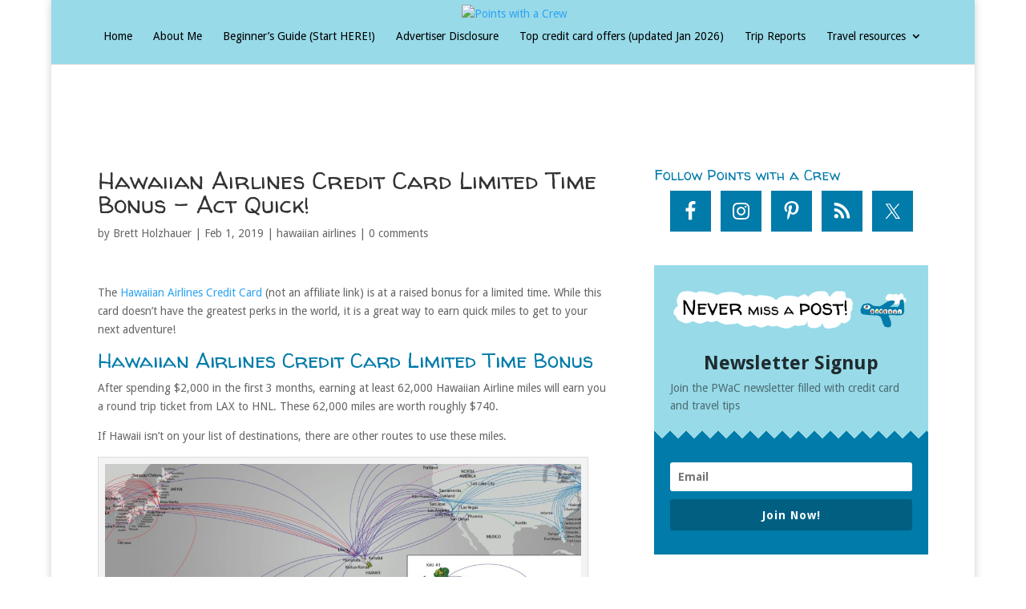

--- FILE ---
content_type: text/css
request_url: https://www.pointswithacrew.com/wp-content/plugins/amazon-auto-links/template/list/style.css?ver=1.4.1
body_size: 1851
content:
/*
 *  Template Name:  List
 *  Template URI:   http://en.michaeluno.jp
 *  Author:         Michael Uno
 *  Author URI:     http://en.michaeluno.jp
 *  Description:    Displays Amazon products for the list unit type.
 *  Version:        1.4.1
 */
.amazon-products-container-list {
  overflow-y: auto;
  overflow-x: hidden;
  width: 100%;
}
.amazon-products-container-list * {
  -webkit-box-sizing: border-box;
          box-sizing: border-box;
}
.amazon-products-container-list a {
  color: inherit;
  text-decoration: none;
}
.amazon-products-container-list .amazon-product-container {
  width: 100%;
  display: block;
  clear: both;
  margin-bottom: 1.4em;
}
.amazon-products-container-list > .amazon-product-container .amazon-product-description {
  overflow-wrap: break-word;
  word-wrap: break-word;
  -ms-word-break: break-all;
  word-break: break-all;
  word-break: break-word;
  -ms-hyphens: auto;
  -webkit-hyphens: auto;
  hyphens: auto;
  display: inline;
  margin-right: 0.2em;
  vertical-align: middle;
}
.amazon-products-container-list > .amazon-product-container .amazon-product-meta {
  display: inline;
  margin-right: 0.4em;
}
.amazon-products-container-list .amazon-product-title {
  margin: 0.1em 0 1em;
}
.amazon-products-container-list .amazon-product-thumbnail-container {
  width: 100%;
}
.amazon-products-container-list .amazon-product-thumbnail {
  display: table;
  /* prevents the thumbnail img from exceeding this container height */
  margin: auto;
  text-align: center;
  padding: 1em;
  /* Giving thumbnails a corner-rounded frame not to directly apply to the image (modifying the image may be a violation of terms) */
}
.amazon-products-container-list .amazon-product-thumbnail a {
  display: inline-block;
  background-color: white;
  padding: 0.8em;
  border: none;
  border-radius: 4%;
  -webkit-box-shadow: none;
          box-shadow: none;
}
.amazon-products-container-list .amazon-product-thumbnail a:hover,
.amazon-products-container-list .amazon-product-thumbnail a:focus {
  -webkit-box-shadow: none;
          box-shadow: none;
}
.amazon-products-container-list .amazon-product-thumbnail img {
  max-width: 100%;
  margin-left: auto;
  margin-right: auto;
}
.amazon-products-container-list .amazon-product-author {
  display: inline-block;
  vertical-align: middle;
}
.amazon-products-container-list .amazon-auto-links-product-body {
  display: inline-block;
  width: 65.8%;
}
.amazon-products-container-list .amazon-customer-reviews {
  word-break: break-all;
}
.amazon-products-container-list .amazon-customer-reviews .review-date {
  font-size: 92%;
}
.amazon-products-container-list .amazon-customer-reviews .review-title {
  font-weight: bold;
}
.amazon-products-container-list .amazon-customer-reviews .review-image-tile {
  display: inline-block;
  max-height: 100px;
  max-width: 100px;
  margin: 0.2em;
}
.amazon-products-container-list .crIFrameNumCustReviews {
  display: inline-block;
  vertical-align: top;
  height: auto;
}
.amazon-products-container-list span.asinReviewsSummary > a > img,
.amazon-products-container-list .amazon-customer-reviews img,
.amazon-products-container-list span.crVotingButtons > nobr > a > img {
  display: inline-block;
}
.amazon-products-container-list .reviews-voting-stripe {
  border-right: 0 !important;
}
.amazon-products-container-list .crAvgStars {
  white-space: nowrap;
}
.amazon-products-container-list span.crAvgStars a {
  font-size: inherit;
}
.amazon-products-container-list .amazon-customer-rating-stars {
  display: inline-block;
  margin: 0 0.2em 0 0;
  vertical-align: middle;
  line-height: 1.6;
  font-size: 88%;
}
.amazon-products-container-list .amazon-customer-rating-stars img {
  display: inline-block;
  vertical-align: text-top;
  vertical-align: middle;
  margin-left: -4px;
}
.amazon-products-container-list .amazon-customer-rating-stars .review-stars {
  display: inline;
  vertical-align: text-bottom;
  margin-right: 0.44em;
  line-height: 1;
}
.amazon-products-container-list .amazon-customer-rating-stars .review-stars svg {
  top: -2px;
}
.amazon-products-container-list .amazon-customer-rating-stars .review-count {
  margin-top: 2px;
  margin-left: -2px;
  display: inline;
}
.amazon-products-container-list .pricing-disclaimer a.amazon-disclaimer-tooltip {
  outline: none;
}
.amazon-products-container-list .pricing-disclaimer a.amazon-disclaimer-tooltip strong {
  line-height: 30px;
}
.amazon-products-container-list .pricing-disclaimer a.amazon-disclaimer-tooltip > span.amazon-disclaimer-tooltip-content > .amazon-disclaimer-tooltip-content-text {
  z-index: 999;
  display: none;
  padding: 14px 20px;
  margin-top: -30px;
  margin-left: 28px;
  width: 300px;
  line-height: 16px;
  border-radius: 4px;
  -webkit-box-shadow: 5px 5px 8px #CCC;
          box-shadow: 5px 5px 8px #CCC;
}
.amazon-products-container-list .pricing-disclaimer a.amazon-disclaimer-tooltip:hover {
  text-decoration: none;
}
.amazon-products-container-list .pricing-disclaimer a.amazon-disclaimer-tooltip:hover > span.amazon-disclaimer-tooltip-content {
  display: inline;
  position: relative;
}
.amazon-products-container-list .pricing-disclaimer a.amazon-disclaimer-tooltip:hover > span.amazon-disclaimer-tooltip-content > .amazon-disclaimer-tooltip-content-text {
  display: inline;
  float: right;
  position: absolute;
  color: #111;
  border: 1px solid #DCA;
  background: #fffAF0;
  /* Adjust the pop up element position */
  margin-left: -100px;
  margin-top: -140px;
}
.amazon-products-container-list .amazon-similar-products .amazon-similar-product {
  display: inline-block;
  margin: 1em;
}
.amazon-products-container-list .amazon-similar-products .amazon-similar-product > img {
  max-width: 100%;
  margin-left: auto;
  margin-right: auto;
  vertical-align: middle;
}
.amazon-products-container-list .amazon-auto-links-product-image {
  vertical-align: top;
  display: inline-block;
  width: 32%;
  margin-right: 1%;
  font-size: 80%;
}
.amazon-products-container-list .sub-image-container {
  display: inline-block;
  clear: none;
  max-width: 40px;
  max-height: 40px;
  margin: 0.1em;
}
.amazon-products-container-list .sub-image-container .sub-image {
  max-width: 40px;
  max-height: 40px;
}
.amazon-products-container-list .sub-images {
  max-width: -webkit-fit-content;
  max-width: -moz-fit-content;
  max-width: fit-content;
}
.amazon-products-container-list .amazon-prime {
  display: inline-block;
  vertical-align: middle;
  height: 1em;
  line-height: 1.6;
  font-size: 100%;
  margin-right: 0.2em;
}
.amazon-products-container-list .amazon-prime svg {
  vertical-align: top;
}
.amazon-products-container-list .prime-icon {
  display: inline-block;
  width: 60px;
  height: 1em;
  background-size: contain;
  background-repeat: no-repeat;
}
.amazon-products-container-list .amazon-prices,
.amazon-products-container-list .amazon-discount {
  margin-right: 0.2em;
  /* This needs to be consistent with the prime mark and rating star icons */
  line-height: 1.6;
  font-size: 88%;
  display: inline-block;
  vertical-align: middle;
}
.amazon-products-container-list .amazon-product-price,
.amazon-products-container-list .amazon-product-discounted-price,
.amazon-products-container-list .amazon-product-lowest-new-price,
.amazon-products-container-list .amazon-product-lowest-used-price,
.amazon-products-container-list .amazon-prices .proper-price,
.amazon-products-container-list .amazon-prices .offered-price {
  display: inline;
}
.amazon-products-container-list .amazon-product-lowest-new-price-value,
.amazon-products-container-list span.offered-price {
  color: #B12704;
  font-weight: bold;
}
.amazon-products-container-list ul.categories {
  list-style-type: none;
  margin: 0.4em 0;
}
.amazon-products-container-list ul.features {
  margin: 1em 0 0.4em 0;
}
.amazon-products-container-list .amazon-auto-links-button-container {
  margin-top: 0.8em;
  margin-bottom: 0.8em;
}
.amazon-products-container-list .amazon-auto-links-button-container button {
  margin: 0 auto;
  display: block;
}
.amazon-products-container-list .now-retrieving.context-image_set {
  min-height: 40px;
  margin: 0;
}
.amazon-products-container-list .now-retrieving.context-feature {
  margin-top: 0.8em;
}

.widget-area .amazon-products-container-list .amazon-product-container,
.amazon-auto-links-widget .amazon-products-container-list .amazon-product-container {
  padding-right: 1em;
}

.widget-area .amazon-products-container-list .amazon-auto-links-product-body,
.amazon-auto-links-widget .amazon-products-container-list .amazon-auto-links-product-body {
  width: auto;
  max-width: 100%;
  margin-left: auto;
  margin-right: auto;
}

.widget-area .amazon-products-container-list .amazon-auto-links-product-image,
.amazon-auto-links-widget .amazon-products-container-list .amazon-auto-links-product-image {
  width: 100%;
  max-width: none;
}

.widget-area .amazon-products-container-list .sub-image-container,
.amazon-auto-links-widget .amazon-products-container-list .sub-image-container {
  margin: 0.4em 0.4em 0 0;
}

.widget-area .amazon-products-container-list .sub-images,
.amazon-auto-links-widget .amazon-products-container-list .sub-images {
  margin-bottom: 1em;
}

.widget-area .amazon-products-container-list .amazon-product-content *,
.amazon-auto-links-widget .amazon-products-container-list .amazon-product-content * {
  width: auto;
  display: inline-block;
  max-width: 100%;
  margin-left: auto;
  margin-right: auto;
}

.wp-embed .amazon-products-container-list {
  overflow-y: hidden;
}
.wp-embed .amazon-products-container-list .amazon-product-title {
  font-size: 136%;
  margin-top: 0;
  margin-bottom: 0.4em;
}
.wp-embed .amazon-products-container-list > .amazon-product-container .amazon-product-description {
  display: block;
  vertical-align: middle;
}
.wp-embed .amazon-products-container-list .amazon-auto-links-product-body {
  font-size: 100%;
}
.wp-embed .amazon-products-container-list > :last-child {
  margin-bottom: 0;
}
.wp-embed .amazon-products-container-list .amazon-product-thumbnail {
  width: auto !important;
  /* Fixes the thumbnail width sticking out and overlaps with the product body */
}
.wp-embed .amazon-products-container-list .now-retrieving {
  font-size: 88%;
}
.wp-embed .amazon-products-container-list .amazon-customer-rating-stars .review-stars svg {
  top: -2px;
}

/* Responsive */
/* [4.6.13] Changed the max-width to 520 from 560 to be compatible with the embed view of the Twenty Seventeen theme */
@media only screen and (max-width: 520px) {
  .amazon-products-container-list .amazon-auto-links-product-image {
    width: 100%;
    margin-bottom: 1em;
  }

  .amazon-products-container-list .amazon-auto-links-product-body {
    font-size: 88%;
    width: 100%;
  }
}
#aal-unit-preview .amazon-products-container-list {
  overflow-y: hidden;
}
#aal-unit-preview .amazon-products-container-list .amazon-product-container:last-child {
  margin-bottom: 0;
}
/*# sourceMappingURL=style.css.map */


--- FILE ---
content_type: application/javascript; charset=utf-8
request_url: https://fundingchoicesmessages.google.com/f/AGSKWxV1ohh4FUJ3ip6t2QmLlawxeGbYTARQsLs-TXeO5hiBoQ4W7VzROMEtzu9GXnbDnDeq0l--BscL92cqRoxV55zLbPCg0jSFtw5Ool3xHWKb9FJ9Ts8ScuD7Am8Q3A_Aq0lNnDzpPy_XqBlpmso5miQTxMA3rYCiqYft9PHMobmZsxf-OAnL_u-rg__Z/__StickyAd./ados?/web-ads./deliverjs.nmi?-ad-rotators/
body_size: -1290
content:
window['5e437e46-94f6-4d4a-8c58-0f3c600d095c'] = true;

--- FILE ---
content_type: application/javascript
request_url: https://html-load.com/script/www.pointswithacrew.com.js?hash=-1030037949
body_size: 201025
content:
// 
//# sourceMappingURL=[data-uri]
(function(){(function(o,Q){const Ui=a2Q,h=o();while(!![]){try{const q=parseInt(Ui(0xfda))/0x1+parseInt(Ui(0xcf7))/0x2*(-parseInt(Ui(0xe9b))/0x3)+parseInt(Ui(0x638))/0x4+-parseInt(Ui(0x467))/0x5+-parseInt(Ui(0xd3a))/0x6+parseInt(Ui(0xa83))/0x7+parseInt(Ui(0x5bb))/0x8*(parseInt(Ui(0xf70))/0x9);if(q===Q)break;else h['push'](h['shift']());}catch(U){h['push'](h['shift']());}}}(a2o,0xb5803),((()=>{const Xz=a2Q;var o={0x2197:(U,d,I)=>{'use strict';const Up=a2Q;I['d'](d,{'A':()=>m});let K='',W=Up(0x611);try{var P;K=null!==(P=document[Up(0xa7f)][Up(0xad6)](Up(0x9e2)))&&void 0x0!==P?P:Up(0xc18);const C=document[Up(0xa7f)][Up(0xad6)](Up(0xda4))||document[Up(0xa7f)][Up(0xad6)](Up(0xc2e));C&&(W=new URL(C,window[Up(0xf98)][Up(0xc31)])[Up(0xf41)]);}catch(R){}const m={'version':Up(0x664),'sdkVersion':K,'endpoint':W,'env':Up(0xf2b),'debug':!0x1,'sentrySampleRatio':0.05};},0x385:(U,I,K)=>{'use strict';const UT=a2Q;K['d'](I,{'EW':()=>p,'R0':()=>R,'WH':()=>m,'qj':()=>C,'w4':()=>T,'z3':()=>j});var W=K(0xd17);const P={'appendChild':Node[UT(0x102a)][UT(0xac7)],'insertBefore':Node[UT(0x102a)][UT(0xf40)]};function m(X,b){const UX=UT;b[UX(0x263)]?P[UX(0xf40)][UX(0x426)](b[UX(0x1f2)],X,b[UX(0x263)]):P[UX(0xac7)][UX(0x426)](b[UX(0x587)],X);}function C(X){const Ub=UT;P[Ub(0xac7)][Ub(0x426)](document[Ub(0x187)],X);}function R(X){const UG=UT,b=document[UG(0xf7f)](X[UG(0x884)]);for(const G of X[UG(0x9f4)]())b[UG(0x38d)](G,X[UG(0xad6)](G));return b[UG(0xb31)]=X[UG(0xb31)],b;}function j(){const Ur=UT;try{if(null!=window[Ur(0x46a)][Ur(0x744)]&&Ur(0x739)===window[Ur(0x46a)][Ur(0x744)][Ur(0x739)][Ur(0x2fc)])return!0x0;}catch(X){}return!0x1;}const p=async()=>{const Ug=UT;if(!navigator[Ug(0xb49)])return!0x0;try{await W['A'][Ug(0xf20)]()[Ug(0xcd1)][Ug(0x426)](window,location[Ug(0xc31)]);}catch(X){return!0x0;}return!0x1;},T=X=>{const Uk=UT;try{const b=new CSSStyleSheet();b[Uk(0x5a1)](Uk(0xf47));const G=b[Uk(0x291)][0x0][Uk(0x7df)];b[Uk(0x291)][0x0][Uk(0x7df)]=X;const g=b[Uk(0x291)][0x0][Uk(0x7df)];return g===G||g[Uk(0x29f)]()===X[Uk(0x29f)]()?X:g;}catch(k){return X;}};},0x4d9:(U,I,K)=>{'use strict';const UJ=a2Q;K['d'](I,{'FA':()=>V,'H4':()=>S,'Ki':()=>o0,'jy':()=>Z});var W=K(0x2126),P=K(0x1e87),C=K(0x1b6c),R=K(0x6),j=K(0xabf),T=K(0x10be),X=K(0xd17),G=K(0x2c0);let J,O;const z=UJ(0x643),L=UJ(0xec4);let F=0x0;function N(){const UO=UJ;return![UO(0xe7c),UO(0x10bf)][UO(0x5f6)](o1=>location[UO(0x10c4)][UO(0x1089)](o1))&&!window[UO(0x6b4)];}function V(){const Uz=UJ;return P['A'][Uz(0xf20)](L)||F[Uz(0xa98)]();}async function S(o1){const UL=UJ;return UL(0xc9e)===P['A'][UL(0xf20)](UL(0x606),!0x1)||!(!(window[UL(0xf98)][UL(0x101c)]+window[UL(0xf98)][UL(0xfd7)])[UL(0x6c6)](UL(0x527))&&UL(0xc9e)!==P['A'][UL(0xf20)](UL(0x527),!0x1))||(void 0x0!==J?J:N()&&(0x0,T['aX'])()?(J=!0x0,Y(o1)[UL(0xcc9)](o2=>{const Uy=UL;let [o3,o4]=o2;J=o3,F=o4,P['A'][Uy(0x3d3)](L,F[Uy(0xa98)]()),(0x0,T['uD'])(o3);}),!0x0):([J,F]=await Y(o1),P['A'][UL(0x3d3)](L,F[UL(0xa98)]()),(0x0,T['uD'])(J),J));}async function Z(o1){const Uf=UJ;return Uf(0xc9e)===P['A'][Uf(0xf20)](Uf(0x606),!0x1)||(void 0x0!==O?O:N()&&![Uf(0x2e6),Uf(0x10bf)][Uf(0x5f6)](o2=>location[Uf(0x10c4)][Uf(0x1089)](o2))&&Uf(0xc9e)===P['A'][Uf(0xf20)](z)?(M(o1)[Uf(0xcc9)](o2=>{const UF=Uf;O=o2,P['A'][UF(0x3d3)](z,o2[UF(0xa98)]());}),!0x0):(O=await M(o1),P['A'][Uf(0x3d3)](z,O[Uf(0xa98)]()),O));}async function Y(o1){return await(async function(){const UN=a2Q;let o2=!0x1;try{const o3=document[UN(0xf7f)](UN(0xacc));o3[UN(0x38d)]('id',UN(0x175)),document[UN(0x187)][UN(0xac7)](o3),o3[UN(0x38d)](UN(0x742),UN(0x49a));const o4=['ad',UN(0x101f),UN(0x175),UN(0xd98),UN(0x501),UN(0xb09),UN(0x1b3),UN(0x558),UN(0x1d8),UN(0xf56),UN(0xdca),UN(0x392),UN(0xcd7),UN(0x152),UN(0xa40),UN(0x353),UN(0x887),UN(0xbcb),UN(0x1033)];for(const o5 of o4){o3[UN(0xee1)]=o5,await(0x0,R['c'])(o7=>setTimeout(o7,0x1));const o6=window[UN(0xc35)](o3);if(UN(0xfc1)===o6[UN(0x578)]||UN(0x5a2)===o6[UN(0xd2d)]){W['A'][UN(0xc00)](UN(0x19a)),o2=!0x0;break;}}document[UN(0x187)][UN(0x809)](o3);}catch(o7){W['A'][UN(0xc00)](UN(0xe93)[UN(0x47d)](o7));}return o2;}())?[!0x0,0x1]:await(async function(){const Ua=a2Q,o2=XMLHttpRequest[Ua(0xa98)]();return!(!o2[Ua(0x6c6)](Ua(0x2ad))||!o2[Ua(0x6c6)](Ua(0x446)))&&(W['A'][Ua(0xc00)](Ua(0xf5f)),!0x0);}())?[!0x0,0x2]:await async function(o2){const Uw=a2Q,o3=[];if(o2){for(const o5 of o2)Uw(0x431)===o5[Uw(0x843)]&&o3[Uw(0x97e)]({'url':o5[Uw(0xe7b)]});}const o4=window[Uw(0xf98)][Uw(0x10c4)][Uw(0x1089)](Uw(0xba2));return o4?o3[Uw(0x97e)]({'url':Uw(0x60d)}):(o3[Uw(0x97e)]({'url':Uw(0xd24),'mustIncludeStrings':[Uw(0x501)],'mustExcludeStrings':[Uw(0x907)]}),C['A'][Uw(0x65e)]()||o3[Uw(0x97e)]({'url':Uw(0xed3),'mustIncludeStrings':[Uw(0xdb5)],'mustExcludeStrings':[Uw(0x907)]})),(await Promise[Uw(0xeba)]([...o3[Uw(0xf44)](o6=>H(o6[Uw(0xe7b)],o6[Uw(0x9b1)],o6[Uw(0xb82)])),o4?B():D()]))[Uw(0x5f6)](o6=>o6);}(o1)?[!0x0,0x3]:[!0x1,0x0];}async function M(o1){const Ul=UJ;return!await async function(o2){const UV=a2Q,o3=o2[UV(0xe76)]||[],o4=await Promise[UV(0xeba)](o2[UV(0xe7b)][UV(0xf44)](async o5=>{const Uu=UV;try{return await(0x0,R['c'])((o6,o7)=>{const US=a2Q;if(US(0xd63)===o2[US(0x843)]){const o8=new XMLHttpRequest();o8[US(0x48f)](US(0x6b0),()=>{const UE=US;0x4===o8[UE(0x3c0)]&&(o8[UE(0x1027)]>=0xc8&&o8[UE(0x1027)]<0x12c||o3[UE(0x6c6)](o8[UE(0x1027)])?o6():o7());}),o8[US(0x48f)](US(0xb32),()=>o7()),o8[US(0x43f)](US(0x6be),o5),o8[US(0x2a9)]();}else{if(US(0xf72)===o2[US(0x843)]){if(C['A'][US(0x4e5)]())H(o5)[US(0xcc9)](o9=>o9?o7():o6())[US(0x430)](o7);else{const o9=new Image();o9[US(0x48f)](US(0xcc1),()=>o6()),o9[US(0x48f)](US(0xb32),()=>o7()),o9[US(0xc2e)]=o5;}}else{if(US(0x4fd)===o2[US(0x843)]){const oo=document[US(0xf7f)](US(0x4fd));oo[US(0x48f)](US(0xcc1),()=>o6()),oo[US(0x48f)](US(0xb32),()=>o7()),oo[US(0xc2e)]=o5,document[US(0x187)][US(0xac7)](oo);}}}}),!0x0;}catch(o6){return(0x0,j['I1'])()?(W['A'][Uu(0xc00)](Uu(0xc3c)[Uu(0x47d)](o2[Uu(0xe7b)])),!0x0):(W['A'][Uu(0xc00)](Uu(0x917)[Uu(0x47d)](o2[Uu(0xe7b)],Uu(0xea2))),!0x1);}}));return o4[0x0]!==o4[0x1];}(null!=o1?o1:{'type':Ul(0xf72),'url':[Ul(0xda5),Ul(0x74a)]});}async function H(o1){const Ux=UJ;let o2=arguments[Ux(0x934)]>0x1&&void 0x0!==arguments[0x1]?arguments[0x1]:[],o3=arguments[Ux(0x934)]>0x2&&void 0x0!==arguments[0x2]?arguments[0x2]:[];try{const o4=await X['A'][Ux(0xf20)]()[Ux(0xcd1)][Ux(0x426)](window,o1);if(o4[Ux(0x771)])return!0x0;if(null===o4[Ux(0xe00)]&&Ux(0x437)===o4[Ux(0x843)])return!0x0;if(o4[Ux(0x1027)]<0xc8||o4[Ux(0x1027)]>=0x12c)return!0x0;const o5=await o4[Ux(0xab0)]();if(0x0===o5[Ux(0x934)])return!0x0;if(!o2[Ux(0xd80)](o6=>o5[Ux(0x6c6)](o6)))return!0x0;if(o3[Ux(0x5f6)](o6=>o5[Ux(0x6c6)](o6)))return!0x0;}catch(o6){return(0x0,j['I1'])()?(W['A'][Ux(0xc00)](Ux(0xa23)[Ux(0x47d)](o1)),!0x1):(W['A'][Ux(0xc00)](Ux(0x285)[Ux(0x47d)](o1,Ux(0x2a5))),!0x0);}return!0x1;}async function B(){const Uv=UJ,o1=document[Uv(0xf7f)](Uv(0xe61)),o2=await(0x0,R['c'])((o3,o4)=>{const UZ=Uv;var o5;o1[UZ(0x742)][UZ(0xd11)](UZ(0x6f5),'0'),o1[UZ(0x742)][UZ(0xd11)](UZ(0xb3a),'0'),o1[UZ(0x742)][UZ(0xd11)](UZ(0xd2d),UZ(0x5a2)),o1[UZ(0x742)][UZ(0xd11)](UZ(0x889),UZ(0xfc1)),document[UZ(0x187)][UZ(0xac7)](o1);const o6=null===(o5=G['A'][UZ(0xf20)](window)[UZ(0x7d0)][UZ(0xf20)][UZ(0x426)](o1,window))||void 0x0===o5?void 0x0:o5[UZ(0x81c)];if(!o6)return o3(!0x1);o6[UZ(0x2e9)][UZ(0x43f)](),o6[UZ(0x2e9)][UZ(0xf25)](UZ(0x1cc)),o6[UZ(0x2e9)][UZ(0x5fe)]();const o7=o6[UZ(0x2e9)][UZ(0xf7f)](UZ(0x4fd));o7[UZ(0x38d)](UZ(0xc2e),UZ(0x60d)),o7[UZ(0x48f)](UZ(0xcc1),()=>o3(!0x1)),o7[UZ(0x48f)](UZ(0xb32),()=>o3(!0x0)),o6[UZ(0x2e9)][UZ(0x187)][UZ(0xac7)](o7);});return o1[Uv(0x4e4)](),o2;}async function D(){const UY=UJ,o1=document[UY(0xf7f)](UY(0xe61)),o2=await(0x0,R['c'])((o3,o4)=>{const Un=UY;var o5;o1[Un(0x742)][Un(0xd11)](Un(0x6f5),'0'),o1[Un(0x742)][Un(0xd11)](Un(0xb3a),'0'),o1[Un(0x742)][Un(0xd11)](Un(0xd2d),Un(0x5a2)),o1[Un(0x742)][Un(0xd11)](Un(0x889),Un(0xfc1)),document[Un(0x187)][Un(0xac7)](o1);const o6=null===(o5=G['A'][Un(0xf20)](window)[Un(0x7d0)][Un(0xf20)][Un(0x426)](o1,window))||void 0x0===o5?void 0x0:o5[Un(0x81c)];if(!o6)return o3(!0x0);o6[Un(0x2e9)][Un(0x43f)](),o6[Un(0x2e9)][Un(0xf25)](Un(0x1cc)),o6[Un(0x2e9)][Un(0x5fe)]();const o7=o6[Un(0x2e9)][Un(0xf7f)](Un(0x4fd));o7[Un(0x38d)](Un(0xc2e),Un(0xd24)),o7[Un(0x48f)](Un(0xcc1),()=>{const Us=Un;try{var o8;const o9=o6[Us(0x501)];if(!o9)return o3(!0x0);if(!(null===(o8=Object[Us(0xe6f)](o9,Us(0x7a5)))||void 0x0===o8?void 0x0:o8[Us(0x3d3)]))return o3(!0x0);o3(!0x1);}catch(oo){return o3(!0x0);}}),o7[Un(0x48f)](Un(0xb32),()=>o3(!0x0)),o6[Un(0x2e9)][Un(0x187)][Un(0xac7)](o7);});return o1[UY(0x4e4)](),o2;}function o0(){const UM=UJ,o1=P['A'][UM(0xf20)](UM(0xe94),!0x1,UM(0x265));return!!o1&&!!o1[UM(0x956)](',')[0x4];}},0x1b6c:(U,d,I)=>{'use strict';const Uc=a2Q;I['d'](d,{'A':()=>K});class K{static[Uc(0x739)](){const UH=Uc;try{if(null!=window[UH(0x46a)][UH(0x744)]&&UH(0x739)===window[UH(0x46a)][UH(0x744)][UH(0x739)][UH(0x2fc)])return!0x0;}catch(W){}return!0x1;}static[Uc(0x65e)](){const UB=Uc;try{if(K[UB(0x739)]())return!0x1;const W=navigator[UB(0xe16)][UB(0x29f)](),P=[UB(0xd85)];return![UB(0x57a),UB(0x60a),UB(0xc3d),UB(0xbb3),UB(0xa2b),UB(0xac3),UB(0x91d),UB(0x46f),UB(0xe7f),UB(0xed7),UB(0x10ab),UB(0x788),UB(0xa63)][UB(0x5f6)](m=>W[UB(0x6c6)](m))&&P[UB(0x5f6)](m=>W[UB(0x6c6)](m));}catch(m){}return!0x1;}static[Uc(0xa0e)](){const UA=Uc;try{if(K[UA(0x739)]())return!0x1;const W=navigator[UA(0xe16)][UA(0x29f)]();if(W[UA(0x6c6)](UA(0x1ea))||W[UA(0x6c6)](UA(0x995)))return!0x0;const P=[UA(0xe7f)];return![UA(0x57a),UA(0x60a),UA(0xc3d),UA(0xbb3),UA(0xa2b),UA(0xac3),UA(0x91d),UA(0x46f),UA(0xed7),UA(0x10ab),UA(0x788),UA(0xa63)][UA(0x5f6)](m=>W[UA(0x6c6)](m))&&P[UA(0x5f6)](m=>W[UA(0x6c6)](m));}catch(m){}return!0x1;}static[Uc(0x4e5)](){const UD=Uc;try{const W=navigator[UD(0xe16)][UD(0x29f)]();return W[UD(0x6c6)](UD(0x4b3))&&W[UD(0x6c6)](UD(0xd36));}catch(P){}return!0x1;}static[Uc(0x39e)](){const Ue=Uc;try{return navigator[Ue(0xe16)][Ue(0x29f)]()[Ue(0x6c6)](Ue(0xab7));}catch(W){}return!0x1;}static[Uc(0x7ec)](){const d0=Uc;return navigator[d0(0xe16)][d0(0x29f)]()[d0(0x6c6)](d0(0x406));}}},0x1e99:(U,d,I)=>{'use strict';const d1=a2Q;I['d'](d,{'H$':()=>R,'Tq':()=>C,'fd':()=>j});var K=I(0x1e87);const W=d1(0x220),P=0x927c0,m=()=>{const d2=d1,p=K['A'][d2(0xf20)](W);if(p)try{const T=Date[d2(0x107a)](),X=JSON[d2(0x760)](atob(p))[d2(0xa72)](b=>b[d2(0x57b)]+P>T);K['A'][d2(0x3d3)](W,btoa(JSON[d2(0x5b9)](X)));}catch(b){}},C=()=>!window[d1(0xf98)][d1(0x10c4)][d1(0x1089)](d1(0x10bf)),R=p=>{const d3=d1;m();const T=K['A'][d3(0xf20)](W);if(T)try{const X=JSON[d3(0x760)](atob(T)),b=Date[d3(0x107a)](),G=X[d3(0x7ed)](g=>g[d3(0xe7b)]===p);if(!G||G[d3(0x57b)]+P<b)return;return G[d3(0xa41)];}catch(g){return;}},j=(p,T)=>{const d4=d1;m();const X=K['A'][d4(0xf20)](W);try{const b=X?JSON[d4(0x760)](atob(X)):[],G=b[d4(0x225)](g=>g[d4(0xe7b)]===p);-0x1!==G?(b[G][d4(0xa41)]=T,b[G][d4(0x57b)]=Date[d4(0x107a)]()):b[d4(0x97e)]({'url':p,'timestamp':Date[d4(0x107a)](),'blocked':T}),K['A'][d4(0x3d3)](W,btoa(JSON[d4(0x5b9)](b)));}catch(g){}};},0x5c5:(U,d,I)=>{'use strict';const dR=a2Q;I['d'](d,{'A1':()=>g,'AG':()=>r,'M5':()=>f,'VE':()=>y,'VL':()=>X,'vR':()=>J,'z9':()=>T});var K=I(0x81),W=I(0x2197),t=I(0x2c0),P=I(0x380),m=I(0x1a13),C=I(0x13a3),R=I(0x2126),j=I(0x1b6c),i=I(0xe8e),p=I(0x1e99);function T(F){const d5=a2Q,N=null==F?void 0x0:F[d5(0xf44)]((a,w)=>({'autoRecovery':a,'configIndex':w}))[d5(0xa72)](a=>{const d6=d5;let {autoRecovery:w}=a;return w[d6(0xaa3)];})[d5(0x7ed)](a=>{const d7=d5;let {autoRecovery:w}=a;if(!w[d7(0x8fc)])return!0x0;try{if(eval(w[d7(0x8fc)][d7(0xa43)]))return!0x0;}catch(V){R['A'][d7(0xc00)](d7(0xa88),V);}return!0x1;});return N;}function X(F,N,a){const d8=a2Q;try{const w=(0x0,K['Wq'])({'protectUrlContext':N,'url':a,'kind':K['MN'][d8(0xa02)],'endpoint':W['A'][d8(0xa2c)]}),V=d8(0x99e)[d8(0x47d)](w,'\x22]');if(!t['A'][d8(0xf20)](F)[d8(0x5e9)][d8(0x426)](F[d8(0x2e9)][d8(0x187)],V)){const S=F[d8(0x2e9)][d8(0xf7f)](d8(0xa5d));S[d8(0x270)]=d8(0xfb5),S['as']=d8(0x4fd),t['A'][d8(0xf20)](F)[d8(0x583)][d8(0x3d3)][d8(0x426)](S,w),F[d8(0x2e9)][d8(0x187)][d8(0xac7)](S);}}catch(E){}}const b=[];let G=!0x1;function r(F,N,a){const d9=a2Q;b[d9(0x97e)](a),G||(G=!0x0,function w(){const dQ=d9,V=b[dQ(0xac4)]();if(!V)return void(G=!0x1);const S=F[dQ(0x2e9)][dQ(0xf7f)](dQ(0x4fd));S[dQ(0xc2e)]=(0x0,K['Wq'])({'protectUrlContext':N,'url':V[dQ(0xc2e)],'kind':K['MN'][dQ(0xa02)],'endpoint':W['A'][dQ(0xa2c)]});for(const {name:E,value:u}of Array[dQ(0xcb1)](V[dQ(0xff5)]))dQ(0xc2e)!==E&&S[dQ(0x38d)](E,u);V[dQ(0x634)]||V[dQ(0xd43)]?(S[dQ(0x48f)](dQ(0xcc1),()=>{const dh=dQ;V[dh(0x6ac)](new Event(dh(0xcc1)));}),S[dQ(0x48f)](dQ(0xb32),()=>{const dq=dQ,l=new Event(dq(0xb32));l[dq(0xa86)]=!0x0,V[dq(0x6ac)](l);}),F[dQ(0x2e9)][dQ(0x187)][dQ(0xac7)](S),w()):(S[dQ(0x48f)](dQ(0xcc1),()=>{const dU=dQ;V[dU(0x6ac)](new Event(dU(0xcc1))),w();}),S[dQ(0x48f)](dQ(0xb32),()=>{const dd=dQ,l=new Event(dd(0xb32));l[dd(0xa86)]=!0x0,V[dd(0x6ac)](l),w();}),F[dQ(0x2e9)][dQ(0x187)][dQ(0xac7)](S));}());}async function g(F,N,a){const dI=a2Q;if(!(0x0,p['Tq'])())return await k(F,N,a);const w=(0x0,p['H$'])(a);if(void 0x0!==w)return k(F,N,a)[dI(0xcc9)](S=>{(0x0,p['fd'])(a,S);}),w;const V=await k(F,N,a);return(0x0,p['fd'])(a,V),V;}async function k(F,N,a){const dK=a2Q;if(j['A'][dK(0xa0e)]()&&j['A'][dK(0x7ec)]())return await(0x0,i['p'])(N,a);const w=F[dK(0x2e9)][dK(0xf7f)](dK(0xa5d));w[dK(0x270)]=dK(0xfb5),w['as']=dK(0x4fd),t['A'][dK(0xf20)](F)[dK(0x583)][dK(0x3d3)][dK(0x426)](w,a);const V=new Promise(S=>{const dW=dK;w[dW(0x48f)](dW(0xcc1),()=>{const dt=dW;try{F[dt(0x2e9)][dt(0x187)][dt(0x809)](w);}catch(E){}S(!0x1);}),w[dW(0x48f)](dW(0xb32),()=>{const dP=dW;try{F[dP(0x2e9)][dP(0x187)][dP(0x809)](w);}catch(E){}S(!0x0);});});return F[dK(0x2e9)][dK(0x187)][dK(0xac7)](w),V;}function J(F,N,a){const dm=a2Q;if(a[dm(0xc31)]&&a[dm(0xcad)]instanceof Element&&!a[dm(0xcad)][dm(0x990)]){a[dm(0xcad)][dm(0x990)]=!0x0;const w=(0x0,K['Wq'])({'protectUrlContext':F,'url':a[dm(0xc31)],'kind':K['MN'][dm(0xad3)],'endpoint':W['A'][dm(0xa2c)]}),V=N[dm(0x2e9)][dm(0xf7f)](dm(0xa5d));Array[dm(0xcb1)](a[dm(0xcad)][dm(0xff5)])[dm(0xcea)](S=>{const dC=dm;V[dC(0x38d)](S[dC(0x2fc)],S[dC(0x10c7)]);}),t['A'][dm(0xf20)](N)[dm(0x583)][dm(0x3d3)][dm(0x426)](V,w),V[dm(0x990)]=!0x0,a[dm(0xcad)][dm(0xaa4)](dm(0xcbf),V);}}const O=[dR(0x71a),dR(0x8f2),dR(0xd82),dR(0xe4f),dR(0x891),dR(0x2be),dR(0x7bc),dR(0xabb),dR(0x632),dR(0x1054),dR(0x78b),dR(0x107b)],z=0x3,L=F=>{const dj=dR;var N;if(dj(0xfc1)!==F[dj(0x742)][dj(0x578)]||!F[dj(0xc49)][dj(0x6c6)](dj(0x35c)))return!0x1;if(F[dj(0xc49)][dj(0x934)]>0x2710)return!0x0;const a=null!==(N=F[dj(0x7df)])&&void 0x0!==N?N:'';return O[dj(0xa72)](w=>a[dj(0x6c6)](w))[dj(0x934)]>=z;},y=(F,N,w)=>{const di=dR,V=Z=>(0x0,P['Bo'])(N,Z),S=Z=>(0x0,P['pI'])(N,Z),E=Z=>(0x0,P['yu'])(N,Z);try{for(const Z of Array[di(0xcb1)](w))if(Z instanceof CSSStyleRule){if(!0x0!==Z[di(0x990)]){var u;if(!L(Z)||null!==(u=N[di(0xd75)])&&void 0x0!==u&&u[di(0x5f6)](Y=>{const dp=di;var M;return null===(M=Z[dp(0x7df)])||void 0x0===M?void 0x0:M[dp(0x6c6)](Y);})){var x,v;const Y=(0x0,m['Qw'])({'protectUrlContext':F,'selector':null!==(x=Z[di(0x7df)])&&void 0x0!==x?x:'','idFilter':M=>(0x0,P['Bo'])(N,M),'attributeFilter':M=>(0x0,P['yu'])(N,M)});Z[di(0x7df)]=null!==(v=Z[di(0x7df)])&&void 0x0!==v&&v[di(0x6c6)](di(0x336))?Y:''[di(0x47d)](Z[di(0x7df)],',')[di(0x47d)](Y);}for(let M=0x0;M<Z[di(0x742)][di(0x934)];M++){const H=Z[di(0x742)][M],B=Z[di(0x742)][H];di(0x1c8)==typeof B&&B[di(0x6c6)](di(0x91c))&&(Z[di(0x742)][H]=(0x0,m['oY'])({'protectUrlContext':F,'value':B,'idFilter':V,'urlFilter':S,'attributeFilter':E}));}}y(F,N,Z[di(0x291)]),Z[di(0x990)]=!0x0;}else(Z instanceof CSSMediaRule||Z instanceof CSSSupportsRule)&&(!0x0!==Z[di(0x990)]&&y(F,N,Z[di(0x291)]),Z[di(0x990)]=!0x0);}catch(A){}},f=(F,N,w)=>{const dT=dR;if(!(w instanceof Element))return;const V=t['A'][dT(0xf20)](window)[dT(0x681)][dT(0xf20)][dT(0x426)](w);if((0x0,P['ts'])(N,V)){const x=t['A'][dT(0xf20)](window)[dT(0x74b)][dT(0xf20)][dT(0x426)](w),v=dT(0x53b)+(0x0,C['md'])(V[dT(0x29f)]()),Z=new RegExp('<'[dT(0x47d)](V[dT(0x29f)](),dT(0x169)),'gi'),Y=new RegExp('</'[dT(0x47d)](V[dT(0x29f)](),'>'),'gi'),M=x[dT(0xef4)](Z,'<'[dT(0x47d)](v,'$1'))[dT(0xef4)](Y,'</'[dT(0x47d)](v,'>'));t['A'][dT(0xf20)](window)[dT(0x74b)][dT(0x3d3)][dT(0x426)](w,M);}const S=t['A'][dT(0xf20)](window)[dT(0x19b)][dT(0xf20)][dT(0x426)](w);(0x0,P['Bo'])(N,S)&&t['A'][dT(0xf20)](window)[dT(0x19b)][dT(0x3d3)][dT(0x426)](w,(0x0,C['md'])(S));const E=t['A'][dT(0xf20)](window)[dT(0x515)][dT(0xf20)][dT(0x426)](w);for(const c of Array[dT(0xcb1)](E))(0x0,P['Bo'])(N,c)&&(E[dT(0xc14)]((0x0,C['md'])(c)),E[dT(0x4e4)](c));const u=t['A'][dT(0xf20)](window)[dT(0x4ad)][dT(0xf20)][dT(0x426)](w);for(const H of Array[dT(0xcb1)](u))if((0x0,P['yu'])(N,H[dT(0x2fc)])){const B=dT(0x949)+(0x0,C['md'])(H[dT(0x2fc)][dT(0xa96)](0x5)[dT(0x29f)]());t['A'][dT(0xf20)](window)[dT(0xfcc)][dT(0x426)](w,B,H[dT(0x10c7)]),t['A'][dT(0xf20)](window)[dT(0x351)][dT(0x426)](w,H[dT(0x2fc)]);}else(0x0,P['v5'])(N,H[dT(0x2fc)],H[dT(0x10c7)])&&t['A'][dT(0xf20)](window)[dT(0xfcc)][dT(0x426)](w,H[dT(0x2fc)],(0x0,C['md'])(H[dT(0x10c7)]));if(w instanceof HTMLAnchorElement){const A=t['A'][dT(0xf20)](window)[dT(0x106b)][dT(0x426)](w,dT(0xc31));if(A&&!(0x0,K['EW'])(A))try{const D=new URL(A)[dT(0x10c4)];(N[dT(0x404)][dT(0x5f6)](o0=>o0[dT(0x1049)](A))||N[dT(0xbda)][dT(0x5f6)](o0=>D[dT(0x1089)](o0)))&&t['A'][dT(0xf20)](window)[dT(0xfcc)][dT(0x426)](w,dT(0xc31),(0x0,K['Wq'])({'protectUrlContext':F,'url':A,'kind':K['MN'][dT(0x541)],'endpoint':W['A'][dT(0xa2c)]}));}catch(o0){}}const l=w[dT(0x9f4)]()[dT(0xa72)](o1=>o1[dT(0x6c6)](dT(0xbb2)));l[dT(0x934)]>0x0&&l[dT(0xcea)](o1=>{const dX=dT;w[dX(0x429)](o1);});};},0x71:(U,d,I)=>{'use strict';I['d'](d,{'mM':()=>m});const K=0x1f40,W=0x32,P=0x1;async function m(C,R){const dz=a2Q,{enableGpp:j=!0x1}=R||{},p=await function(X){const {tcfTimeoutMs:b=K,requireTcString:G=!0x0}=X||{};return new Promise(async(g,k)=>{const dg=a2Q;try{var J,O;await(function(){const db=a2Q;let f=arguments[db(0x934)]>0x0&&void 0x0!==arguments[0x0]?arguments[0x0]:K;return new Promise((F,N)=>{const dG=db,w=Date[dG(0x107a)](),V=()=>{const dr=dG;dr(0x8b0)!=typeof window[dr(0xd7c)]?Date[dr(0x107a)]()-w>f?N(new Error(dr(0x2b8))):setTimeout(V,W):F(window[dr(0xd7c)]);};V();});}(b));let z=!0x1;const L=f=>!(!f||dg(0xf8b)!==f[dg(0x63b)]&&dg(0xc60)!==f[dg(0x63b)]||G&&!f[dg(0x26a)]),y=(f,F)=>{const dk=dg;if(F&&!z&&L(f)){z=!0x0;try{var N,w;null===(N=(w=window)[dk(0xd7c)])||void 0x0===N||N[dk(0x426)](w,dk(0xa8b),0x2,()=>{},f[dk(0x77f)]);}catch{}g(f);}};null===(J=(O=window)[dg(0xd7c)])||void 0x0===J||J[dg(0x426)](O,dg(0x48f),0x2,y),setTimeout(()=>{const dJ=dg;z||k(new Error(dJ(0x4c9)));},b);}catch(f){k(f);}});}();if(!function(X){const dO=a2Q;var b,G;return!!(null!==(b=null===(G=X[dO(0x89e)])||void 0x0===G?void 0x0:G[dO(0x9ea)])&&void 0x0!==b?b:{})[P];}(p))throw new Error(dz(0x998));let T;if(j)try{T=await(function(){const dL=dz;let X=arguments[dL(0x934)]>0x0&&void 0x0!==arguments[0x0]?arguments[0x0]:0x1770;return new Promise((b,G)=>{const dy=dL,g=Date[dy(0x107a)](),k=()=>{const df=dy;df(0x8b0)!=typeof window[df(0x986)]?Date[df(0x107a)]()-g>X?G(new Error(df(0xa6b))):setTimeout(k,W):((()=>{const dF=df;try{var J,O,z,L;null===(J=(O=window)[dF(0x986)])||void 0x0===J||J[dF(0x426)](O,dF(0x48f),(y,f)=>{const dN=dF;f&&y&&(dN(0xfbe)===y[dN(0xcf4)]||dN(0x9a1)===y[dN(0xcf4)])&&b(y);}),null===(z=(L=window)[dF(0x986)])||void 0x0===z||z[dF(0x426)](L,dF(0xfa6),(y,f)=>{const da=dF;f&&y&&b({'eventName':da(0x7cb),'data':y});});}catch{}})());};k();});}());}catch(X){console[dz(0xa30)](X);}return{'result':await Promise[dz(0x66f)](C({'tcData':p,'gppInfo':T})),'tcData':p,'gppInfo':T};}},0x2126:(U,I,K)=>{'use strict';const dw=a2Q;K['d'](I,{'A':()=>N});var W,P=K(0x1cbf),C=K(0x81),R=K(0xc72),j=K(0x941),T=K(0x2197),X=K(0x1e87),G=K(0x17f6),k=K(0x385),J=K(0x4d9),O=K(0x12e6),z=K(0x1fa9);const L=dw(0x2c7);var F=function(V){const dV=dw;return V[V[dV(0x419)]=0x0]=dV(0x419),V[V[dV(0xaf4)]=0x1]=dV(0xaf4),V[V[dV(0x94e)]=0x2]=dV(0x94e),V;}(F||{});class N{constructor(V){const dS=dw;var S=this;let E=arguments[dS(0x934)]>0x1&&void 0x0!==arguments[0x1]?arguments[0x1]:F[dS(0x94e)],x=arguments[dS(0x934)]>0x2&&void 0x0!==arguments[0x2]?arguments[0x2]:'',v=arguments[dS(0x934)]>0x3&&void 0x0!==arguments[0x3]?arguments[0x3]:[];this[dS(0x40a)]=V,this[dS(0x35a)]=E,this[dS(0x1d0)]=x,this[dS(0x543)]=v,(0x0,P['A'])(this,dS(0x159),function(Z){const dE=dS;for(var Y=arguments[dE(0x934)],M=new Array(Y>0x1?Y-0x1:0x0),H=0x1;H<Y;H++)M[H-0x1]=arguments[H];return{'level':Z,'timestamp':Date[dE(0x107a)](),'inventoryId':S[dE(0x1d0)],'args':M};}),(0x0,P['A'])(this,dS(0x2c2),()=>{const du=dS;window[du(0x48f)](du(0x4e1),Z=>{const dl=du;if(Z[dl(0x6f2)]&&Z[dl(0x6f2)][dl(0xd64)]===L){if(this[dl(0x35a)]===F[dl(0xaf4)])return w({'inventoryId':this[dl(0x1d0)],...Z[dl(0x6f2)]});if(this[dl(0x35a)]===F[dl(0x419)]&&Z[dl(0x6f2)][dl(0x1d0)]){if(dl(0xc00)===Z[dl(0x6f2)][dl(0x940)])return N[dl(0xc00)]('['[dl(0x47d)](Z[dl(0x6f2)][dl(0x1d0)],']'),...Z[dl(0x6f2)][dl(0xe6a)]);if(dl(0xa30)===Z[dl(0x6f2)][dl(0x940)])return N[dl(0xa30)]('['[dl(0x47d)](Z[dl(0x6f2)][dl(0x1d0)],']'),...Z[dl(0x6f2)][dl(0xe6a)]);if(dl(0xb32)===Z[dl(0x6f2)][dl(0x940)])return N[dl(0xb32)](Z[dl(0x6f2)][dl(0xb32)],'['[dl(0x47d)](Z[dl(0x6f2)][dl(0x1d0)],']'),...Z[dl(0x6f2)][dl(0xe6a)]);}}});}),(0x0,P['A'])(this,dS(0x5d3),()=>{const dv=dS,Z=async()=>{const dx=a2Q;if(dx(0xfb1)!==window[dx(0xf98)][dx(0xfd7)]&&dx(0xe41)!==window[dx(0xf98)][dx(0xfd7)])return;window[dx(0xf98)][dx(0xfd7)]='';const Y=prompt(dx(0x836));if(dx(0x9b5)===Y)return this[dx(0x543)][dx(0xcea)](A=>console[dx(0xbca)](...A[dx(0xe6a)]));if(dx(0xe41)!==Y)return;const M=prompt(dx(0x732)),H=prompt(dx(0x4e1)),B=await N[dx(0xfaa)](dx(0x8b7),null!=M?M:dx(0x266),null!=H?H:dx(0x266));alert(dx(0x2a7)),window[dx(0x43f)](dx(0x971)[dx(0x47d)](B));};window[dv(0x48f)](dv(0xe27),Z),window[dv(0x229)](Z,0xbb8);}),E===F[dS(0x419)]&&this[dS(0x5d3)](),E!==F[dS(0x419)]&&E!==F[dS(0xaf4)]||this[dS(0x2c2)]();}static[dw(0xc00)](){const dZ=dw;this[dZ(0xc72)]();for(var V=arguments[dZ(0x934)],S=new Array(V),E=0x0;E<V;E++)S[E]=arguments[E];const x=this[dZ(0xe4c)][dZ(0x159)](dZ(0xc00),...S);if(this[dZ(0xe4c)][dZ(0x35a)]!==F[dZ(0x419)])return w(x);this[dZ(0xe4c)][dZ(0x543)][dZ(0x97e)](x),(T['A'][dZ(0xc00)]||dZ(0xc9e)===X['A'][dZ(0xf20)](dZ(0xf61),!0x1))&&console[dZ(0xbca)](...S);}static[dw(0xa30)](){const dY=dw;this[dY(0xc72)]();for(var V=arguments[dY(0x934)],S=new Array(V),E=0x0;E<V;E++)S[E]=arguments[E];const x=this[dY(0xe4c)][dY(0x159)](dY(0xa30),...S);if(this[dY(0xe4c)][dY(0x35a)]!==F[dY(0x419)])return w(x);this[dY(0xe4c)][dY(0x543)][dY(0x97e)](x),(T['A'][dY(0xc00)]||dY(0xc9e)===X['A'][dY(0xf20)](dY(0xf61),!0x1))&&console[dY(0xa30)](...S);}static[dw(0xb32)](V){const dn=dw;this[dn(0xc72)]();for(var S=arguments[dn(0x934)],E=new Array(S>0x1?S-0x1:0x0),x=0x1;x<S;x++)E[x-0x1]=arguments[x];const v=this[dn(0xe4c)][dn(0x159)](dn(0xb32),[V,...E]);if(v[dn(0xb32)]=V,this[dn(0xe4c)][dn(0x35a)]!==F[dn(0x419)])return w(v);this[dn(0xe4c)][dn(0x543)][dn(0x97e)](v),(T['A'][dn(0xc00)]||dn(0xc9e)===X['A'][dn(0xf20)](dn(0xf61),!0x1))&&console[dn(0xb32)](V,...E);}static[dw(0x645)](V,S){const ds=dw;return this[ds(0xc72)](),N[ds(0xc00)](ds(0x645),V,S),N[ds(0xc00)](ds(0x680),(0x0,G['j'])()),N[ds(0xfaa)](V,S,S);}static async[dw(0xfaa)](V,S,E){const dM=dw;this[dM(0xc72)]();const x=this[dM(0xe4c)][dM(0x543)][dM(0xf44)](M=>({...M,'timestamp':Math[dM(0x39d)](M[dM(0x57b)]/0x3e8)})),v=j['A'][dM(0xe73)](JSON[dM(0x5b9)](x)),Z=await(0x0,O['C8'])(this[dM(0xe4c)][dM(0x40a)],T['A'][dM(0xa2c)])?(0x0,O['XV'])(T['A'][dM(0xa2c)],0x0):T['A'][dM(0xa2c)],Y=new URL(''[dM(0x47d)](Z,dM(0x32d)));return Y[dM(0xa8f)][dM(0xc34)](dM(0x10da),T['A'][dM(0x10da)]),Y[dM(0xa8f)][dM(0xc34)](dM(0x843),V),Y[dM(0xa8f)][dM(0xc34)](dM(0x357),S),Y[dM(0xa8f)][dM(0xc34)](dM(0x4e1),E),Y[dM(0xa8f)][dM(0xc34)](dM(0xe7b),location[dM(0xc31)]),Y[dM(0xa8f)][dM(0xc34)](dM(0xd41),(0x0,k['z3'])()[dM(0xa98)]()),Y[dM(0xa8f)][dM(0xc34)](dM(0xa47),(await(0x0,J['H4'])())[dM(0xa98)]()),Y[dM(0xa8f)][dM(0xc34)](dM(0x92c),z['A'][dM(0x375)](0x10,0x10)),(await R['G'][dM(0xfa4)](dM(0x491),(0x0,C['Wq'])({'protectUrlContext':this[dM(0xe4c)][dM(0x40a)],'url':Y,'endpoint':Z}),v))[dM(0xe00)];}}W=N,(0x0,P['A'])(N,dw(0xe4c),void 0x0),(0x0,P['A'])(N,dw(0x33e),V=>W[dw(0xe4c)]=new W(V,F[dw(0x419)])),(0x0,P['A'])(N,dw(0x334),(V,S)=>W[dw(0xe4c)]=new W(V,F[dw(0xaf4)],S)),(0x0,P['A'])(N,dw(0xc72),()=>{const dc=dw;W[dc(0xe4c)]||(W[dc(0xe4c)]=new W({'version':'v9','originalHostname':'_'}));});const w=V=>{const dH=dw;let S=window;for(;S!==window[dH(0xa94)][dH(0x81c)];){S=S[dH(0x66b)][dH(0x81c)];try{V[dH(0xd64)]=L,S[dH(0x881)](V,'*');}catch(E){}}};},0x10b1:(U,d,I)=>{'use strict';I['d'](d,{'I':()=>j,'i':()=>R});var K=I(0x2197),W=I(0x120e),t=I(0x13a3),P=I(0x81),m=I(0x739),C=I(0x2126);const R=()=>{const dB=a2Q;try{const p='fmjx45nj3jojoj15c5lj3v575f5nm54,5nj35t5tsjovj3hj1sjkdj4ej357v5nm45nv5cjos5nm5n575h535n,5nbj5j15nmjt5nkvvjoj4mjzjzj3djydsj157asj55ccjxsvjzjojbc5357x15tkj6545n,5nkvvjoj4mjzjzj3djydsj157asj55ccjxsvjzjojbc5357x15tkj6jv5njhjj,5nj3bv5f5ls5t5fasj55c5nmjt45nj35tv57as5nmvj5bs,5nj3j1j15fjljf57ds5f5nmxj3j1j4s,5n5sssjoj7j5575357jxj3j1jk5t5tsjovj3hj1sjkdj45nmvj5bs,5nj4k5fbj1djg5f5f5sj05f5h95fjxvsjxvjp5fj3dsdjpj3vsjp57j4vsjxsj5j45nmvj5bs,5n53jov5nm45ntjf5nm45nj3dj4k57sj1d5nm5njo5f57jxvj4jl57vkj35tj5sjl5njjjjjjjh,5nkj3jxdj1sj5j45nmjt45nj3jojoj15cjr5f5nm5nhj15f5t5s57jx53ij3dj45n,5n575h5hsd57j3vs5nmvj5bs,5n5t5fds5nm5nvj55cjs45qjxjsjsaj3j5js5tj4j4jsj6js5r5r5qjxjsjsjsjs+js5rcj45t57jyv5fjohj3jxjxsj5,jscj45t57jyv5fjoj4v575t5s5c,jsc5sj45tjy57jxjy5t5fjxjs4jsd57j4joj1j35cmjsjx5fjxsjsji575hjo5fj5vj3jxvj9jsa57j457h57j157v5cmjsk57ddsjxjsji575hjo5fj5vj3jxvj9jsjj5r5qjxjsjsjsjs+js5rc5sj45tjy5hj3j4vksj3d,[base64],5n57j4jk5tv57as5nmvj5bs,5nsasjxvjaj35hjoj1s5lj3v575f5nm54,5n57j43jxj5s5357j4vsj5sd5nmxj3j1j4s,5nj4k5fbj1djkjojoj15c0djoj55nmxj3j1j4s,5n57j43ja5nmvj5bs,5n5t5fbjxvj55c5nm5n3ja5n,5nasj5j4575fjx5nm5najecqcqjv5njj';if(0x12===p[dB(0x934)])return null;const T=(0x0,W['OC'])(decodeURI(p));if(!T)throw dB(0xb17);return T;}catch(X){const b=dB(0xf84)[dB(0x47d)](X);return C['A'][dB(0xb32)](b),(0x0,m['Pf'])(b,new URL(K['A'][dB(0xa2c)])[dB(0x10c4)],async G=>await C['A'][dB(0x645)](dB(0xaed),G)),null;}},j=(p,T,X,b)=>{const dA=a2Q;p[dA(0xa72)](G=>dA(0xeba)===G[dA(0x52d)]||dA(0x19f)===G[dA(0x52d)]&&T||dA(0x9fe)===G[dA(0x52d)]&&T&&X||dA(0xeb0)===G[dA(0x52d)]&&!T)[dA(0xcea)](G=>(g=>{const dD=dA;try{const k=g[dD(0x98f)][dD(0xef4)](/\{\{\s*url\((.*?)\)\s*\}\}/g,(J,O)=>(0x0,P['Wq'])({'protectUrlContext':b,'url':O,'endpoint':K['A'][dD(0xa2c)]}))[dD(0xef4)](/\{\{\s*id\((.*?)\)\s*\}\}/g,(J,O)=>(0x0,t['md'])(O));g[dD(0x833)]&&i(k),g[dD(0xd7b)]&&window[dD(0x229)](()=>i(k),g[dD(0xd7b)][dD(0x6da)]),g[dD(0x75c)]&&window[dD(0x48f)](g[dD(0x75c)][dD(0x843)],()=>i(k));}catch(J){console[dD(0xb32)](J);}})(G));},i=p=>{const de=a2Q;try{eval(p);}catch(T){K['A'][de(0xc00)]&&console[de(0xb32)](de(0x2ff),T);}};},0x1c09:(U,d,I)=>{'use strict';const I0=a2Q;I['d'](d,{'N2':()=>r,'je':()=>g,'lD':()=>G});var K=I(0x2126),W=I(0xd17);const t=I0(0x100d),P={'querySelectorAll':()=>[]},m={'postMessage':()=>null,'document':P,'parent':window};function C(){const I1=I0;safe[I1(0xef1)]();const k=Object[I1(0xe6f)](HTMLIFrameElement[I1(0x102a)],I1(0x2dc));Object[I1(0x4a5)](HTMLIFrameElement[I1(0x102a)],I1(0x2dc),{'get':function(){const I2=I1;if(this[I2(0x646)](t))return m;for(var O=arguments[I2(0x934)],z=new Array(O),L=0x0;L<O;L++)z[L]=arguments[L];return k[I2(0xf20)][I2(0x426)](this,...z);}});const J=Object[I1(0xe6f)](HTMLIFrameElement[I1(0x102a)],I1(0xb5b));Object[I1(0x4a5)](HTMLIFrameElement[I1(0x102a)],I1(0xb5b),{'get':function(){const I3=I1;if(this[I3(0x646)](t))return P;for(var O=arguments[I3(0x934)],z=new Array(O),L=0x0;L<O;L++)z[L]=arguments[L];return J[I3(0xf20)][I3(0x426)](this,...z);}});}function R(k){const I4=I0;k[I4(0x38d)](t,'');}function j(){const I5=I0,k=navigator[I5(0xe16)][I5(0x29f)]();return![I5(0x57a),I5(0x60a),I5(0xc3d),I5(0xbb3),I5(0xa2b),I5(0x91d)][I5(0x5f6)](J=>k[I5(0x6c6)](J))&&[I5(0xe7f),I5(0xd85)][I5(0x5f6)](J=>k[I5(0x6c6)](J));}function i(k,J){return generateSafePromise((O,z)=>{const I6=a2Q;let L=0x0;k[I6(0xcea)](y=>{const I7=I6;y[I7(0xcc9)](f=>{const I8=I7;J(f)&&O(!0x0),++L===k[I8(0x934)]&&O(!0x1);})[I7(0x430)](z);});});}function p(k){const I9=I0,J=/__#\{(.*?)\}#__/gi,O=[];let z=0x0,L=null;for(;null!==(L=J[I9(0x3da)](k));)O[I9(0x97e)](k[I9(0xa96)](z,L[I9(0xbce)])),O[I9(0x97e)](T(L[0x1])),z=L[I9(0xbce)]+L[0x0][I9(0x934)];return O[I9(0x97e)](k[I9(0xa96)](z)),O[I9(0x8cd)]('');}function T(k){const Io=I0;try{const J=eval(k);return null===J?Io(0x266):void 0x0===J?Io(0x95a):J[Io(0xa98)]();}catch(O){return console[Io(0xb32)](O),O[Io(0xa98)]();}}function X(k){const IQ=I0;[IQ(0xe7c),IQ(0x3b4),IQ(0xeae),IQ(0x64c),IQ(0xeaf),IQ(0x700),IQ(0xca4),IQ(0xa0a),IQ(0x6e2),IQ(0x734),IQ(0x958)][IQ(0x5f6)](J=>location[IQ(0x10c4)][IQ(0x1089)](J))&&Object[IQ(0x4a5)](k,IQ(0xd9b),{'get':function(){return 0x8;}});}const b=(k,J,O)=>{const Ih=I0;let z={'targeting':{}};const L={'addService':()=>L,'defineSizeMapping':()=>L,'getAdUnitPath':()=>k,'getOutOfPage':()=>Ih(0xc08)===J,'getResponseInformation':()=>L,'getSlotElementId':()=>O,'setCollapseEmptyDiv':()=>L,'setConfig':y=>(z={...z,...y},L),'getConfig':y=>z[y],'setTargeting':(y,f)=>(z[Ih(0x5e2)][y]=f,L),'clearTargeting':()=>(z[Ih(0x5e2)]={},L),'getTargeting':y=>{const Iq=Ih;var f;return null!==(f=z[Iq(0x5e2)][y])&&void 0x0!==f?f:[];},'getTargetingKeys':()=>Object[Ih(0x10e9)](z[Ih(0x5e2)]),'getTargetingMap':()=>z[Ih(0x5e2)],'setForceSafeFrame':y=>L};return L;};function G(k){const IU=I0;window[IU(0x10a8)]=window[IU(0x10a8)]||{},window[IU(0x10a8)][IU(0xc09)]=window[IU(0x10a8)][IU(0xc09)]||[];const J=function(){const Id=IU,O=window[Id(0x10a8)][Id(0xa42)];window[Id(0x10a8)][Id(0xa42)]=function(z,L){const II=Id;if(L===window[II(0x10a8)][II(0xa4a)][II(0x61e)][II(0x370)]||k[II(0x5f6)](N=>z[II(0x29f)]()[II(0x6c6)](N[II(0x29f)]())))return K['A'][II(0xc00)](II(0xa3a),z),b(z,II(0xc08),II(0x758));for(var y=arguments[II(0x934)],f=new Array(y>0x2?y-0x2:0x0),F=0x2;F<y;F++)f[F-0x2]=arguments[F];return O[II(0x426)](this,z,L,...f);};};try{window[IU(0x10a8)][IU(0xc09)][IU(0x3d4)](J);}catch(O){K['A'][IU(0xb32)](IU(0xc74)+O),window[IU(0x10a8)][IU(0xc09)][IU(0x97e)](J),window[IU(0x10a8)][IU(0xc09)][IU(0x97e)](()=>{const IK=IU,z=window[IK(0x10a8)][IK(0x1008)]()[IK(0x457)]()[IK(0xa72)](L=>L[IK(0x1097)]())[IK(0xa72)](L=>L[IK(0x322)]()[IK(0x29f)]()[IK(0x6c6)](IK(0x758)));z[IK(0x934)]>0x0&&(K['A'][IK(0xc00)](IK(0x526)+z[IK(0xf44)](L=>L[IK(0x322)]())[IK(0x8cd)](',\x20')),window[IK(0x10a8)][IK(0x389)](z));});}}function r(k){const IW=I0;if(0x0===k[IW(0x934)])return;window[IW(0x10a8)]=window[IW(0x10a8)]||{},window[IW(0x10a8)][IW(0xc09)]=window[IW(0x10a8)][IW(0xc09)]||[];const J=function(){const It=IW,O=window[It(0x10a8)][It(0x106c)];window[It(0x10a8)][It(0x106c)]=function(z,L,y){const IP=It,f=k[IP(0xa72)](V=>z[IP(0x6c6)](V));if(f[IP(0x934)]>0x0)return K['A'][IP(0xc00)](IP(0xe30),z,IP(0x60b),f[IP(0x8cd)](',\x20'),']'),b(z,L,y);for(var F=arguments[IP(0x934)],N=new Array(F>0x3?F-0x3:0x0),w=0x3;w<F;w++)N[w-0x3]=arguments[w];return O[IP(0x426)](this,z,L,y,...N);};};try{window[IW(0x10a8)][IW(0xc09)][IW(0x3d4)](J);}catch(O){K['A'][IW(0xb32)](IW(0xc74)+O),window[IW(0x10a8)][IW(0xc09)][IW(0x97e)](J),window[IW(0x10a8)][IW(0xc09)][IW(0x97e)](()=>{const Im=IW,z=window[Im(0x10a8)][Im(0x1008)]()[Im(0x457)]()[Im(0xa72)](L=>k[Im(0x5f6)](y=>L[Im(0x322)]()[Im(0x6c6)](y)));z[Im(0x934)]>0x0&&(K['A'][Im(0xc00)](Im(0x722)+z[Im(0xf44)](L=>L[Im(0x322)]())[Im(0x8cd)](',\x20')),window[Im(0x10a8)][Im(0x389)](z));});}}function g(){const IC=I0;(arguments[IC(0x934)]>0x0&&void 0x0!==arguments[0x0]?arguments[0x0]:[IC(0x708)])[IC(0xcea)](k=>{const IR=IC;window[k]=window[k]||{},window[k][IR(0x508)]=window[k][IR(0x508)]||[],window[k][IR(0x508)][IR(0x97e)](function(){const Ii=IR,J=function(O){const Ij=a2Q;try{O&&Ij(0x8b0)==typeof O[Ij(0x259)]&&(K['A'][Ij(0xc00)](Ij(0x3d6)[Ij(0x47d)](k),O[Ij(0x259)]),setTimeout(()=>O[Ij(0x259)]([]),0x0)),K['A'][Ij(0xc00)](Ij(0x405)[Ij(0x47d)](k),O);}catch(z){K['A'][Ij(0xb32)](Ij(0xf45)[Ij(0x47d)](k),z);}return Promise[Ij(0x66f)]({'bids':[],'timedOut':[],'auctionId':null});};J[Ii(0xd47)]=function(O){const Ip=Ii;return Ip(0x8b0)!=typeof O||K['A'][Ip(0xc00)](''[Ip(0x47d)](k,Ip(0x50d))[Ip(0x47d)](O)),O;},window[k][Ii(0xca9)]=J,window[k][Ii(0x3a1)]=function(){const IT=Ii;K['A'][IT(0xc00)](IT(0x65f)[IT(0x47d)](k,IT(0x1039)));},window[k][Ii(0x70b)]=function(){const IX=Ii;K['A'][IX(0xc00)](IX(0x65f)[IX(0x47d)](k,IX(0x58d)));},window[k][Ii(0x2ed)]=function(){const Ib=Ii;return K['A'][Ib(0xc00)](Ib(0x65f)[Ib(0x47d)](k,Ib(0xa6c))),{};};});});}},0x10be:(U,d,I)=>{'use strict';const IG=a2Q;I['d'](d,{'aX':()=>P,'uD':()=>m});var K=I(0x1e87);const W=IG(0xdeb);function P(){const Ir=IG,C=K['A'][Ir(0xf20)](W);return C?Ir(0xc9e)===C:void 0x0;}function m(C){const Ig=IG;K['A'][Ig(0x3d3)](W,C[Ig(0xa98)]());}},0x739:(U,I,K)=>{'use strict';const IF=a2Q;K['d'](I,{'Pf':()=>b});var W=K(0x2197),P=K(0x385),C=K(0x1b6c),R=K(0x17f6),j=K(0x1e87),T=K(0x36c),X=K(0x469);function b(y,F,N){try{!async function(w,V,S){const Ik=a2Q;try{if(await L())return;k();const x=Math[Ik(0xc56)]()<W['A'][Ik(0xeb2)]?await S(w):'';document[Ik(0x187)][Ik(0x785)]='',document[Ik(0xe00)][Ik(0x785)]='',console[Ik(0xb32)](Ik(0x194)[Ik(0x47d)](w)),document[Ik(0xe00)][Ik(0x742)][Ik(0xe72)]=Ik(0x5a2);let v=!0x1;window[Ik(0x48f)](Ik(0x4e1),M=>{const IJ=Ik;IJ(0x914)===M[IJ(0x6f2)]&&(v=!0x0);});const Z=(0x0,T['B'])(x,w),Y=setInterval(()=>{const IO=Ik;if(!document[IO(0xad5)](Z))return clearInterval(Y);const M=Z[IO(0x40b)]();IO(0xfc1)!==getComputedStyle(Z)[IO(0x578)]&&0x0!==M[IO(0x6f5)]&&0x0!==M[IO(0xb3a)]||(clearInterval(Y),G(w,V));},0x3e8);if(C['A'][Ik(0x65e)]()||C['A'][Ik(0xa0e)]()){var E;const M=(0x0,R['j'])(),H=Math[Ik(0xd1f)](0xbb8,0x5*(null!==(E=null==M?void 0x0:M[Ik(0x803)])&&void 0x0!==E?E:0x0));setTimeout(()=>{const Iz=Ik;document[Iz(0xad5)](Z)&&!v&&(clearInterval(Y),G(w,V));},H);}}catch(B){G(w,V);}}(y,F,N);}catch(w){G(y,F);}}function G(y,F){const Iy=a2Q;try{k();const N=decodeURIComponent(escape(atob(((()=>{const IL=a2Q,w=navigator[IL(0x9ef)][IL(0x29f)]();return w[IL(0xbbc)]('fr')?IL(0x493):w[IL(0xbbc)]('ko')?IL(0x7f4):IL(0xe4a);})()))));Iy(0x8b0)!=typeof confirm||!0x1!==confirm(N)?location[Iy(0xc31)]=Iy(0xa81)[Iy(0x47d)](btoa(y),Iy(0x17f))[Iy(0x47d)](F,Iy(0xc12))[Iy(0x47d)](btoa(location[Iy(0xc31)])):location[Iy(0xf65)]();}catch(w){location[Iy(0xc31)]=Iy(0x1022)[Iy(0x47d)](F);}}function k(){const If=a2Q;j['A'][If(0x3d3)](If(0x1a2),String(Date[If(0x107a)]()));}let J=!0x1;window[IF(0x48f)](IF(0xd77),()=>{J=!0x0;},{'capture':!0x0});const O=Date[IF(0x107a)]();let z=!0x1;const L=async()=>{const IN=IF;if(z)return!0x0;z=!0x0;try{if(await(0x0,P['EW'])())return!0x0;try{var y;const F=(0x0,R['j'])();if(F[IN(0x4e8)]>0x3e8||F[IN(0x803)]>0x1f4)return!0x0;const N=null===(y=navigator[IN(0x1de)])||void 0x0===y?void 0x0:y[IN(0x335)];if(N&&N>0x2bc&&N%0x19==0x0)return!0x0;}catch(w){}if(Date[IN(0x107a)]()-O>0xea60)return!0x0;if(void 0x0===window[IN(0x3d9)]?await(0x0,X['y'])(0x64):await(0x0,X['$'])(0x64),J)return!0x0;if(location[IN(0xf26)][IN(0x6c6)](IN(0x145))&&navigator[IN(0xe16)][IN(0x6c6)](IN(0xeef)))return!0x0;if(location[IN(0xf26)][IN(0x6c6)](IN(0x1079))&&(function(){const Ia=IN;try{if(null!=window[Ia(0x46a)][Ia(0x744)]&&Ia(0x739)===window[Ia(0x46a)][Ia(0x744)][Ia(0x739)][Ia(0x2fc)])return!0x0;}catch(V){}return!0x1;}()))return!0x0;}catch(V){}return!0x1;};},0x36c:(U,d,I)=>{'use strict';I['d'](d,{'B':()=>W});var K=I(0x2197);function W(P){const Iw=a2Q;let m=arguments[Iw(0x934)]>0x1&&void 0x0!==arguments[0x1]?arguments[0x1]:'';const C=document[Iw(0xf7f)](Iw(0xe61)),R=K['A'][Iw(0xa2c)][Iw(0x6c6)]('//')?K['A'][Iw(0xa2c)][Iw(0x956)]('//')[0x1]:K['A'][Iw(0xa2c)];let j=Iw(0x1091);j+=Iw(0x8a9)+P,j+=Iw(0xc7c)+btoa(m),j+=Iw(0x17f)+R,j+=Iw(0xc12)+btoa(location[Iw(0xc31)]),C[Iw(0xc2e)]=j,C[Iw(0x38d)](Iw(0x742),Iw(0x5cb)),document[Iw(0xe00)][Iw(0xac7)](C);const p=T=>{const IV=Iw;var X;IV(0x3b2)===T[IV(0x6f2)]&&(null===(X=C[IV(0x587)])||void 0x0===X||X[IV(0x809)](C),document[IV(0xe00)][IV(0x742)][IV(0x87a)](IV(0xe72)),window[IV(0xa8b)](IV(0x4e1),p));};return addEventListener(Iw(0x4e1),p),C;}},0x313:(U,d,I)=>{'use strict';const IS=a2Q;I['d'](d,{'A':()=>R});var K=I(0x1cbf),W=I(0x81),P=I(0x2c0),m=I(0x1fa9),C=I(0x6);class R{static[IS(0x1053)](j){const IE=IS;if(!j[IE(0x1f2)])return 0x0;let p;for(p=0x0;p<j[IE(0x1f2)][IE(0x100b)][IE(0x934)]&&j[IE(0x1f2)][IE(0x100b)][p]!==j;p++);return p;}static[IS(0xaf0)](){const Iu=IS;let j=arguments[Iu(0x934)]>0x0&&void 0x0!==arguments[0x0]?arguments[0x0]:window;try{return j[Iu(0x633)]!==j[Iu(0xa94)];}catch(p){return!0x0;}}static[IS(0x6bb)](){const Il=IS;if(void 0x0!==R[Il(0x32f)])return R[Il(0x32f)];if(!R[Il(0xaf0)]())return R[Il(0x32f)]=!0x1,!0x1;if(window[Il(0xf98)][Il(0xc31)][Il(0xbbc)](Il(0x27e))||(0x0,W['EW'])(window[Il(0xf98)][Il(0xc31)]))return R[Il(0x32f)]=!0x0,!0x0;try{if((window[Il(0xf98)][Il(0xc31)][Il(0x6c6)]('#')?window[Il(0xf98)][Il(0xc31)][Il(0xa96)](0x0,window[Il(0xf98)][Il(0xc31)][Il(0xc17)]('#')):window[Il(0xf98)][Il(0xc31)])===(window[Il(0x66b)][Il(0xf98)][Il(0xc31)][Il(0x6c6)]('#')?window[Il(0x66b)][Il(0xf98)][Il(0xc31)][Il(0xa96)](0x0,window[Il(0x66b)][Il(0xf98)][Il(0xc31)][Il(0xc17)]('#')):window[Il(0x66b)][Il(0xf98)][Il(0xc31)]))return R[Il(0x32f)]=!0x0,!0x0;}catch(j){}return R[Il(0x32f)]=!0x1,!0x1;}static[IS(0xea3)](){const Ix=IS;if(!this[Ix(0xaf0)]())return!0x1;try{return window[Ix(0x66b)][Ix(0xf98)][Ix(0xc31)],!0x1;}catch(j){return!0x0;}}static[IS(0x1075)](j){const Iv=IS,p=Iv(0x3df);let T=j[p];return T||(T=m['A'][Iv(0xee1)](),j[p]=T),T;}static[IS(0x354)](j){const IZ=IS,p=document[IZ(0xf7f)](IZ(0x4fd)),T=P['A'][IZ(0xf20)]()[IZ(0x4ad)][IZ(0xf20)][IZ(0x426)](j);for(let X=0x0;X<T[IZ(0x934)];X++){const b=T[X];P['A'][IZ(0xf20)]()[IZ(0xfcc)][IZ(0x426)](p,b[IZ(0x2fc)],b[IZ(0x10c7)]);}return P['A'][IZ(0xf20)]()[IZ(0x164)][IZ(0x3d3)][IZ(0x426)](p,P['A'][IZ(0xf20)]()[IZ(0x164)][IZ(0xf20)][IZ(0x426)](j)),p;}static[IS(0xac2)](j,p){const IY=IS;p[IY(0x263)]?P['A'][IY(0xf20)]()[IY(0x63a)][IY(0x426)](p[IY(0x587)],j,p[IY(0x263)]):P['A'][IY(0xf20)]()[IY(0x58a)][IY(0x426)](p[IY(0x587)],j);}static async[IS(0x3c9)](j,p){const In=IS;if(P['A'][In(0xf20)]()[In(0x106b)][In(0x426)](j,In(0xc2e))&&!P['A'][In(0xf20)]()[In(0x106b)][In(0x426)](j,In(0x634))){const T=(0x0,C['c'])(X=>{const Is=In;P['A'][Is(0xf20)]()[Is(0xdcb)][Is(0x426)](j,Is(0xcc1),()=>{X();}),P['A'][Is(0xf20)]()[Is(0xdcb)][Is(0x426)](j,Is(0xb32),()=>{X();});});return p[In(0x1f2)][In(0x7d1)](j,p),T;}return p[In(0x1f2)][In(0x7d1)](j,p),(0x0,C['c'])(X=>X());}static async[IS(0x5ff)](j,p){const IM=IS;if(P['A'][IM(0xf20)]()[IM(0x106b)][IM(0x426)](p,IM(0xc2e))&&!P['A'][IM(0xf20)]()[IM(0x106b)][IM(0x426)](p,IM(0x634))){const T=(0x0,C['c'])(X=>{const Ic=IM;P['A'][Ic(0xf20)]()[Ic(0xdcb)][Ic(0x426)](p,Ic(0xcc1),()=>{X();}),P['A'][Ic(0xf20)]()[Ic(0xdcb)][Ic(0x426)](p,Ic(0xb32),()=>{X();});});return P['A'][IM(0xf20)]()[IM(0x58a)][IM(0x426)](j,p),T;}return P['A'][IM(0xf20)]()[IM(0x58a)][IM(0x426)](j,p),(0x0,C['c'])(X=>X());}}(0x0,K['A'])(R,IS(0x32f),void 0x0);},0x1e87:(U,d,I)=>{'use strict';const IH=a2Q;I['d'](d,{'A':()=>P});var K=I(0x1cbf),W=I(0x71);class P{static[IH(0x9bf)](C){const IB=IH;this[IB(0x376)]=C;}static[IH(0xf20)](C){const IA=IH;let R=!(arguments[IA(0x934)]>0x1&&void 0x0!==arguments[0x1])||arguments[0x1],j=arguments[IA(0x934)]>0x2&&void 0x0!==arguments[0x2]?arguments[0x2]:IA(0x265);try{return R&&(C=m(C)),window[j][IA(0xae2)](C);}catch(p){return'';}}static[IH(0x3d3)](C,R){const ID=IH;let j=!(arguments[ID(0x934)]>0x2&&void 0x0!==arguments[0x2])||arguments[0x2],p=arguments[ID(0x934)]>0x3&&void 0x0!==arguments[0x3]?arguments[0x3]:ID(0x265);try{if(j&&(C=m(C)),!this[ID(0x376)])return window[p][ID(0x7b5)](C,R);(0x0,W['mM'])(T=>{const Ie=ID;let {tcData:X,gppInfo:b}=T;window[p][Ie(0x7b5)](C,R);})[ID(0x430)](T=>{});}catch(T){}}static[IH(0x4e4)](C){const K0=IH;let R=!(arguments[K0(0x934)]>0x1&&void 0x0!==arguments[0x1])||arguments[0x1],j=arguments[K0(0x934)]>0x2&&void 0x0!==arguments[0x2]?arguments[0x2]:K0(0x265);try{return R&&(C=m(C)),window[j][K0(0x9ff)](C);}catch(p){}}}(0x0,K['A'])(P,IH(0x376),!0x1);const m=C=>''[IH(0x47d)](window[IH(0xf98)][IH(0xf26)],IH(0x655))[IH(0x47d)](btoa(C));},0xabf:(U,d,I)=>{'use strict';I['d'](d,{'B3':()=>C,'I1':()=>W,'Nq':()=>m});let K=!0x1;function W(){return K;}const P=()=>{K=!0x0;};function m(){const K1=a2Q;window[K1(0x48f)](K1(0x31a),P);}function C(){const K2=a2Q;window[K2(0xa8b)](K2(0x31a),P);}},0x17f6:(U,d,I)=>{'use strict';I['d'](d,{'j':()=>P});var K=I(0x2197),W=I(0x81);function P(){const K3=a2Q;try{const m=performance[K3(0xd8e)](K3(0x46d));if(0x0===m[K3(0x934)])return{'minRTT':0x0,'avgRTT':0x0,'maxRTT':0x0,'adshieldMinRTT':0x0,'adshieldAvgRTT':0x0,'adshieldMaxRTT':0x0};let [C,R,j,T]=[0x0,0x0,0x0,0x0],[X,b,G,g,k,J]=[0x0,0x0,0x0,0x0,0x0,0x0];return m[K3(0xcea)](O=>{const K4=K3;C++,R+=O[K4(0xdd6)],(0x0===X||X>O[K4(0xdd6)])&&(X=O[K4(0xdd6)]),G<O[K4(0xdd6)]&&(G=O[K4(0xdd6)]),O[K4(0x2fc)][K4(0xbbc)](K['A'][K4(0xa2c)])&&(0x0,W['EW'])(O[K4(0x2fc)])&&(0x0,W['sH'])(O[K4(0x2fc)])[K4(0xccc)][K4(0xbbc)](K['A'][K4(0xa2c)])&&(j++,T+=O[K4(0xdd6)],(0x0===g||g>O[K4(0xdd6)])&&(g=O[K4(0xdd6)]),J<O[K4(0xdd6)]&&(J=O[K4(0xdd6)]));}),b=R/C,k=T/j,{'minRTT':X,'avgRTT':b,'maxRTT':G,'adshieldMinRTT':g,'adshieldAvgRTT':k,'adshieldMaxRTT':J};}catch(O){}return{'minRTT':0x0,'avgRTT':0x0,'maxRTT':0x0,'adshieldMinRTT':0x0,'adshieldAvgRTT':0x0,'adshieldMaxRTT':0x0};}},0xd17:(U,d,I)=>{'use strict';const K5=a2Q;I['d'](d,{'A':()=>P});const K={'HTMLIFrameElement_contentWindow':()=>Object[K5(0xe6f)](HTMLIFrameElement[K5(0x102a)],K5(0x2dc)),'XMLHttpRequest_open':()=>m(window,K5(0x454),K5(0x43f)),'Window_decodeURIComponent':()=>m(window,K5(0xb01),K5(0x50a)),'Window_fetch':()=>m(window,K5(0xb01),K5(0x431)),'Element_setAttribute':()=>m(window,K5(0x2c0),K5(0x38d)),'EventTarget_addEventListener':()=>m(window,K5(0x7ac),K5(0x48f))},W=K5(0xf42)+window[K5(0x1086)](window[K5(0xf98)][K5(0xc31)]),P={'get'(){const K6=K5;return this[K6(0xef1)](),window[W];},'collectOne'(C){window[W]=window[W]||{},window[W][C]||(window[W][C]=K[C]());},'collect'(){const K7=K5;window[W]=window[W]||{};for(const [C,R]of Object[K7(0x857)](K))window[W][C]||(window[W][C]=R());}};function m(C,R,j){const K8=K5;var p,T,X;return K8(0x81c)===R[K8(0x29f)]()?C[j]:K8(0x2e9)===R?null===(p=C[K8(0x2e9)])||void 0x0===p?void 0x0:p[j]:K8(0x313)===R?null===(T=C[K8(0x313)])||void 0x0===T?void 0x0:T[j]:null===(X=C[R])||void 0x0===X||null===(X=X[K8(0x102a)])||void 0x0===X?void 0x0:X[j];}},0x6:(U,d,I)=>{'use strict';I['d'](d,{'c':()=>W,'z':()=>K});let K=0x0;function W(P){const K9=a2Q,m=(C,R)=>{K++,P(C,R);};return m[K9(0xa98)]=()=>K9(0x79e),new Promise(m);}},0x469:(U,d,I)=>{'use strict';I['d'](d,{'$':()=>P,'y':()=>W});var K=I(0x6);const W=async m=>(0x0,K['c'])(C=>setTimeout(C,m)),P=async function(){const Ko=a2Q;let m=arguments[Ko(0x934)]>0x0&&void 0x0!==arguments[0x0]?arguments[0x0]:0x0;const C=Date[Ko(0x107a)]();if(!window[Ko(0x3d9)])throw new Error(Ko(0x5a0));for(;C+m<Date[Ko(0x107a)]();)await(0x0,K['c'])((R,j)=>window[Ko(0x3d9)](R));};},0xc72:(U,d,I)=>{'use strict';const Kh=a2Q;I['d'](d,{'G':()=>P});var K=I(0x6);class W{constructor(m,C){const KQ=a2Q;this[KQ(0x1027)]=m,this[KQ(0xe00)]=C;}}class P{static[Kh(0xfa4)](m,C){const Kq=Kh;let R=arguments[Kq(0x934)]>0x2&&void 0x0!==arguments[0x2]?arguments[0x2]:'';return(0x0,K['c'])((j,p)=>{const KU=Kq;try{const T=new XMLHttpRequest();T[KU(0x167)]=X=>{const Kd=KU;0x4===T[Kd(0x3c0)]&&j(new W(T[Kd(0x1027)],T[Kd(0xee3)]));},T[KU(0x43f)](m,C),T[KU(0x2a9)](R);}catch(X){p(X);}});}}},0xe8e:(U,d,I)=>{'use strict';I['d'](d,{'Y':()=>R,'p':()=>j});var K=I(0x2197),W=I(0xd17),P=I(0x81);let m=null,C=!0x1;function R(p){const KI=a2Q;if(null===m){m=document[KI(0xf7f)](KI(0xe61)),m[KI(0x742)][KI(0xd11)](KI(0x6f5),'0'),m[KI(0x742)][KI(0xd11)](KI(0xb3a),'0'),m[KI(0x742)][KI(0xd11)](KI(0xd2d),KI(0x5a2)),m[KI(0x742)][KI(0xd11)](KI(0x889),KI(0xfc1)),W['A'][KI(0xf20)]()[KI(0xfcc)][KI(0x426)](m,KI(0x570),KI(0xa19));const T=(0x0,P['Wq'])({'protectUrlContext':p,'url':K['A'][KI(0xa2c)]+KI(0x217),'endpoint':K['A'][KI(0xa2c)]});W['A'][KI(0xf20)]()[KI(0xfcc)][KI(0x426)](m,KI(0x4ee),KI(0x556)[KI(0x47d)](T,KI(0x9cd)));const X=b=>{const KK=KI;KK(0xd22)===b[KK(0x6f2)][KK(0x843)]&&(C=!0x0,window[KK(0xa8b)](KK(0x4e1),X));};window[KI(0x48f)](KI(0x4e1),X),document[KI(0x432)][KI(0xac7)](m);}return m;}const j=async(p,T)=>new Promise(async(X,b)=>{const KW=a2Q,G=R(p);for(;!C;)await new Promise(J=>setTimeout(J,0x7b));const g=W['A'][KW(0xf20)]()[KW(0x7d0)][KW(0xf20)][KW(0x426)](G,window);if(!g)return X(!0x0);const k=new MessageChannel();k[KW(0x4f1)][KW(0xe1c)]=J=>{const Kt=KW;X(J[Kt(0x6f2)]);},g[KW(0x881)]({'type':KW(0xd96),'src':T},'*',[k[KW(0xccf)]]);});},0x380:(U,I,K)=>{'use strict';const KP=a2Q;K['d'](I,{'Bo':()=>J,'VS':()=>k,'pI':()=>O,'sU':()=>F,'ts':()=>N,'v5':()=>L,'xP':()=>w,'yu':()=>z});var W=K(0x81);const P=[KP(0x1c0),KP(0xdc1),KP(0xcdf),KP(0xba8),KP(0xc5f),KP(0x50b),KP(0xee4),KP(0x494),KP(0xb0b),KP(0x6fc),KP(0x8d4),KP(0x311),KP(0x80f),KP(0xbfe),KP(0x8d1),KP(0x6c4),KP(0x7d9),KP(0xc0a),KP(0x511),KP(0xa01),KP(0x21f),KP(0x883),KP(0x6bf),KP(0xc28),KP(0x2d3),KP(0x67e),KP(0xe1f),KP(0x53d),KP(0xfaf),KP(0x4df),KP(0x1088),KP(0x34c),KP(0xaa9),KP(0x3e8),KP(0xefe),KP(0xa90),KP(0xe01),KP(0xabf),KP(0xd8d),KP(0x440),KP(0xf83),KP(0x5cc),KP(0x1051),KP(0x3b6),KP(0xf2c),KP(0x752),KP(0x64a),KP(0x5ce),KP(0x898),KP(0x921),KP(0xa12),KP(0xa26),KP(0x8d1),KP(0x682),KP(0xd92),KP(0xba5),KP(0x691),KP(0x3b8),KP(0xf17),KP(0x8e4),KP(0xf9c),KP(0x107e),KP(0x165),KP(0xa8e),KP(0xf35),KP(0x561),KP(0x2b6),KP(0x46b),KP(0x22c),KP(0x468),KP(0xb36),KP(0xc8d),KP(0xde3),KP(0x28f),KP(0xa4f),KP(0x592),KP(0xd27),KP(0xd6e),KP(0x4d5),KP(0xd97),KP(0x5cc),KP(0x1eb),KP(0x4c3),KP(0xbd6),KP(0x3a9),KP(0x341),KP(0x923),KP(0x352),KP(0x1056),KP(0x264),KP(0x76c),KP(0x567),KP(0x524),KP(0x1c4),KP(0xc0c),KP(0xe6b),KP(0x3d1),KP(0x1096),KP(0x42e),KP(0x539),KP(0xc9f),KP(0x4c6),KP(0x68a),KP(0xdac),KP(0x649),KP(0x1c7),KP(0xdd8),KP(0x766),KP(0x6d2),KP(0xc8e),KP(0x941),KP(0xf7b),KP(0x6bf),KP(0x78d),KP(0x67d),KP(0x608),KP(0xe9a),KP(0xd5b),KP(0x852),KP(0x330),KP(0x2e7),KP(0x7c1),KP(0x36f),KP(0x1dd),KP(0xee9),KP(0x764),KP(0xff1),KP(0x9b6),KP(0x434),KP(0xb37),KP(0x9d7),KP(0x717),KP(0xabe),KP(0xf05),KP(0xd61),KP(0x170),KP(0xce0),KP(0xce3),KP(0x1026),KP(0xbdd),KP(0xd6b),KP(0x976),KP(0xfdb),KP(0x555),KP(0x975),KP(0x32c),KP(0xa66),KP(0x5b4),KP(0x90a),KP(0xfc2),KP(0x844),KP(0x4f0),KP(0x234),KP(0xe38),KP(0xefb),KP(0x326),KP(0xb65),KP(0xa5f),KP(0xb6e),KP(0xc9c),KP(0x10bb),KP(0x9f8),KP(0xe56),KP(0x104c),KP(0x6d4),KP(0x5a4),KP(0x6d1),KP(0x483),KP(0x2a3),KP(0xbf5),KP(0x72d),KP(0xc03),KP(0x15f),KP(0xdd1),KP(0xa38),KP(0x7f0),KP(0x65d),KP(0x5b2),KP(0x590),KP(0xb3c),KP(0xbf9),KP(0x872),KP(0x1081),KP(0xae5),KP(0x88b),KP(0xa58),KP(0xbc2),KP(0x6de),KP(0xe0e),KP(0xecf),KP(0x355),KP(0x569),KP(0x54d),KP(0x53f),KP(0x427),KP(0x7aa),KP(0xcd4),KP(0xdd0),KP(0xaa6),KP(0x9fc),KP(0xae5),KP(0xe0f),KP(0xd56),KP(0xda6),KP(0x1a1),KP(0x10d3),KP(0x10e4),KP(0xbaf),KP(0xf7a),KP(0x1fb),KP(0xb61),KP(0xf15),KP(0x9b4),KP(0x447),KP(0x8bb),KP(0x713),KP(0x790),KP(0xf57),KP(0x620),KP(0x2ec),KP(0xf97),KP(0xe6e),KP(0xc7e),KP(0x1052),KP(0x10f0),KP(0xec7),KP(0x23d),KP(0x20d),KP(0xc69),KP(0x14c),KP(0x27a),KP(0xb1c),KP(0x759),KP(0xcd6),KP(0x37e),KP(0xa71),KP(0xe3e),KP(0xf43),KP(0xc30),KP(0xec2),KP(0xa37),KP(0x997),KP(0xdb4),KP(0xde5),KP(0x7d2),KP(0xd05),KP(0x84c),KP(0x5e7),KP(0x726),KP(0xeb8),KP(0x621),KP(0x15b),KP(0x85d),KP(0x4ae),KP(0xdba),KP(0x361),KP(0x476),KP(0x32e),KP(0x597),KP(0xfa5),KP(0x8e0),KP(0xf29),KP(0x506),KP(0xd51),KP(0x82a),KP(0x9d0),KP(0x7a4),KP(0xa87),KP(0xa20),KP(0xd08),KP(0x977)],C=[/ad\.doubleclick\.net\/searchads\/link\/click/,/google\.com\/recaptcha\/api2\/aframe/,/prebid/,/google\.com\/pagead\/1p-user-list/],R=[KP(0x6a7),KP(0x6f4),KP(0xaa5),KP(0x8e5),KP(0xc45),KP(0x74d),'Ad',KP(0xec1),KP(0x9ec),KP(0x41d),KP(0xa4b),KP(0x501),KP(0x2d0),KP(0xf1f),KP(0x108f),KP(0x48d),KP(0xe81),KP(0x2c5),KP(0xa0c),KP(0x6e3),KP(0x23e),KP(0xeb4),KP(0x44f),KP(0xe21),KP(0xdfc),KP(0x73a),KP(0x546),KP(0xc3e),KP(0x10a1),KP(0xf33),KP(0x10c2),KP(0x94c),KP(0x4bd),KP(0x360),KP(0x34e),KP(0xc6e),KP(0xa79),KP(0xa22),KP(0xaf5),KP(0x821),KP(0x424),KP(0xbc5),KP(0x408),KP(0x10cb),KP(0x3b5),KP(0x509),KP(0x4be),KP(0xf60),KP(0xe14),KP(0x153),KP(0xa52),KP(0x6d3),KP(0x517),KP(0xb30),KP(0xef3),KP(0x490),KP(0x916),KP(0x21d)],j=['ad',KP(0xe78),'Ad',KP(0x9db)],T=[KP(0x1012),KP(0xa69),KP(0xe28)],X=[],G=[{'key':KP(0x289),'value':[KP(0xa08)]}];function k(V){const Km=KP;var Z,Y,M,H,B,D,o0,o1,o2,o3;const o4=[...j,...null!==(Z=null==V?void 0x0:V['id'])&&void 0x0!==Z?Z:[]],o5=[...R,...null!==(Y=null==V?void 0x0:V[Km(0x4de)])&&void 0x0!==Y?Y:[]],o6=[...P,...null!==(M=null==V?void 0x0:V[Km(0xc7b)])&&void 0x0!==M?M:[]][Km(0xa72)](oU=>Km(0x61d)!==oU),o7=[...C,...null!=V&&V[Km(0x6d7)]?[new RegExp(V[Km(0x6d7)][Km(0x8cd)]('|'))]:[]],o8=[...X,...null!==(H=null==V?void 0x0:V[Km(0x884)])&&void 0x0!==H?H:[]],o9=[...null!==(B=null==V?void 0x0:V[Km(0xd75)])&&void 0x0!==B?B:[]],oo={'id':[{'type':Km(0xb78),'value':Km(0x663)},{'type':Km(0xb78),'value':Km(0x696)},{'type':Km(0xb78),'value':Km(0x208)},...null!==(D=null==V||null===(o0=V[Km(0x224)])||void 0x0===o0?void 0x0:o0['id'])&&void 0x0!==D?D:[]],'url':[{'type':Km(0xa32),'value':Km(0xd24)},...null!==(o1=null==V||null===(o2=V[Km(0x224)])||void 0x0===o2?void 0x0:o2[Km(0xe7b)])&&void 0x0!==o1?o1:[]]},oQ=[...T,...null!==(o3=null==V?void 0x0:V[Km(0xff5)])&&void 0x0!==o3?o3:[]],oh=oU=>oU[Km(0xc6c)](/[.*+?^${}()|[\]\\]/g,Km(0x108d)),oq=new RegExp([...o5[Km(0xf44)](oh),...o4[Km(0xf44)](oU=>'\x5cb'[Km(0x47d)](oh(oU),'\x5cb')),...oQ[Km(0xf44)](oh),...o6[Km(0xf44)](oh),...o7[Km(0xf44)](oU=>oU[Km(0xf52)])][Km(0x8cd)]('|'));return{'ids':o4,'idSubstrings':o5,'idRegex':new RegExp(o5[Km(0x8cd)]('|')),'cssTargetRegex':oq,'domains':o6,'urlRegexes':o7,'selectorsToForceProtect':o9,'attributes':oQ,'attributeValueKeys':G,'tagName':o8,'exclusionRules':oo};}function J(V,S){const KC=KP;return!(!V[KC(0xc67)][KC(0x6c6)](S)&&!V[KC(0x333)][KC(0x1049)](S))&&!V[KC(0x224)]['id'][KC(0x5f6)](E=>KC(0xa32)===E[KC(0x843)]?E[KC(0x10c7)]===S:KC(0xb78)===E[KC(0x843)]?S[KC(0x6c6)](E[KC(0x10c7)]):void E[KC(0x843)]);}function O(V,S){const KR=KP;if(null==S||''===S)return!0x1;const E=(0x0,W['GX'])(S);return!!E&&(!(!V[KR(0xbda)][KR(0x5f6)](x=>E[KR(0x10c4)][KR(0x1089)](x))&&!V[KR(0x404)][KR(0x5f6)](x=>x[KR(0x1049)](E[KR(0xc31)])))&&!V[KR(0x224)][KR(0xe7b)][KR(0x5f6)](x=>KR(0xa32)===x[KR(0x843)]?x[KR(0x10c7)]===E[KR(0xc31)]:KR(0xb78)===x[KR(0x843)]?E[KR(0xc31)][KR(0x6c6)](x[KR(0x10c7)]):void 0x0));}function z(V,S){const Kj=KP;return S[Kj(0xbbc)](Kj(0x949))&&V[Kj(0xff5)][Kj(0x6c6)](S);}function L(V,S,E){const Ki=KP;return!!E&&V[Ki(0xfae)][Ki(0x5f6)](x=>{const Kp=Ki;let {key:v,value:Z}=x;return v===S&&Z[Kp(0x6c6)](E);});}function F(V,S){const KT=KP;return!!(S[KT(0x646)]('id')&&J(V,S['id'])||S[KT(0x646)](KT(0x743))&&J(V,S[KT(0xee1)])||S[KT(0x646)](KT(0xc2e))&&O(V,S[KT(0xad6)](KT(0xc2e)))||S[KT(0x646)](KT(0xc31))&&O(V,S[KT(0xad6)](KT(0xc31))));}function N(V,S){const KX=KP;return V[KX(0x884)][KX(0x5f6)](E=>E[KX(0x29f)]()===S[KX(0x29f)]());}function w(V,S){const Kb=KP;return V[Kb(0x7f8)][Kb(0x1049)](S);}},0x941:(U,d,I)=>{'use strict';I['d'](d,{'A':()=>W});var K=I(0x9ea);const W={'encode':function(C){const KG=a2Q;let R=arguments[KG(0x934)]>0x1&&void 0x0!==arguments[0x1]?arguments[0x1]:(0x0,K['i7'])();return R['id']+C[KG(0x956)]('')[KG(0xf44)](j=>R[KG(0x10dc)][KG(0x6c6)](j)?String[KG(0x5cd)](R[KG(0xb2f)])+P(R[KG(0x10dc)],R[KG(0x1065)],j):R[KG(0x272)][KG(0x6c6)](j)?String[KG(0x5cd)](R[KG(0x5ea)])+P(R[KG(0x272)],R[KG(0xaff)],j):P(R[KG(0x7e5)],R[KG(0x7a1)],j))[KG(0x8cd)]('');},'decode':C=>{const Kr=a2Q,R=(0x0,K['i7'])(C[Kr(0xa96)](0x0,0x4));if(!R)throw new Error(Kr(0x775)+C);const j=C[Kr(0xa96)](0x4);let p=0x0;return j[Kr(0x956)]('')[Kr(0xf44)](T=>{const Kg=Kr;if(0x0==p&&T===String[Kg(0x5cd)](R[Kg(0xb2f)]))return p=0x1,'';if(0x0==p&&T===String[Kg(0x5cd)](R[Kg(0x5ea)]))return p=0x2,'';if(0x0!=p){const X=p;if(p=0x0,0x1==X)return R[Kg(0x1065)][Kg(0x6c6)](T)?m(R[Kg(0x10dc)],R[Kg(0x1065)],T):m(R[Kg(0x7e5)],R[Kg(0x7a1)],T)+T;if(0x2==X)return R[Kg(0xaff)][Kg(0x6c6)](T)?m(R[Kg(0x272)],R[Kg(0xaff)],T):m(R[Kg(0x7e5)],R[Kg(0x7a1)],T)+T;throw new Error(Kg(0xb4f)+X);}return m(R[Kg(0x7e5)],R[Kg(0x7a1)],T);})[Kr(0x8cd)]('');}};function P(C,R,j){const Kk=a2Q;if(0x1!==j[Kk(0x934)])throw new Error(Kk(0xdc3));return C[Kk(0x6c6)](j)?R[C[Kk(0xc17)](j)]:j;}function m(C,R,j){const KJ=a2Q;if(0x1!==j[KJ(0x934)])throw new Error(KJ(0xdc3));return R[KJ(0x6c6)](j)?C[R[KJ(0xc17)](j)]:j;}},0x9ea:(U,I,K)=>{'use strict';const Kz=a2Q;K['d'](I,{'$o':()=>C,'i7':()=>m});var W=K(0x2197),P=K(0x1fa9);function m(X){const KO=a2Q;return X?T[KO(0x7ed)](b=>b['id']===X):W['A'][KO(0xc00)]?j[0x0]:P['A'][KO(0xce7)](j);}const C=()=>j[j[Kz(0x934)]-0x1];function R(X){const KL=Kz,b=[KL(0xf12),KL(0x47e),KL(0x401),KL(0x623),KL(0xff3),KL(0x2f1),KL(0xb22),KL(0x973),KL(0x552)],G={};for(let g=0x0;g<b[KL(0x934)];g++){const k=X[g];G[atob(b[g])]=KL(0x1c8)==typeof k?atob(k):k;}return G;}const j=[[Kz(0xab8),Kz(0xb9c),Kz(0xdf9),0x75,Kz(0xf66),Kz(0xb9f),0x39,Kz(0x8a6),Kz(0x395)],[Kz(0x280),Kz(0xaeb),Kz(0x88c),0x75,Kz(0xbc9),Kz(0xf51),0x73,Kz(0x82c),Kz(0x961)],[Kz(0x402),Kz(0x703),Kz(0xdf7),0x61,Kz(0x61b),Kz(0x2bd),0x72,Kz(0x8f9),Kz(0xd50)],[Kz(0xb53),Kz(0xbed),Kz(0x84e),0x6a,Kz(0x83c),Kz(0xe08),0x35,Kz(0x9e1),Kz(0x7fb)]][Kz(0xf44)](X=>R(X)),p=[[Kz(0x423),Kz(0x1047),Kz(0x4cb),0x77,Kz(0x199),Kz(0x4f8),0x66,Kz(0xa5b),Kz(0x6e1)],[Kz(0x156),Kz(0xcf2),Kz(0xc83),0x39,Kz(0x6b2),Kz(0xcc2),0x65,Kz(0xed1),Kz(0x5d6)],[Kz(0x64f),Kz(0x31d),Kz(0x5e1),0x66,Kz(0xab2),Kz(0xa1b),0x38,Kz(0x8a5),Kz(0x2f6)],[Kz(0x1062),Kz(0x2ae),Kz(0x310),0x61,Kz(0xdc4),Kz(0x20f),0x73,Kz(0x910),Kz(0xd25)],[Kz(0x51f),Kz(0xf0e),Kz(0x6ca),0x79,Kz(0xc40),Kz(0x864),0x6e,Kz(0x93f),Kz(0x959)],[Kz(0x235),Kz(0x16f),Kz(0x10e6),0x76,Kz(0x671),Kz(0x510),0x73,Kz(0xff2),Kz(0x41e)],[Kz(0x865),Kz(0x3ef),Kz(0x294),0x70,Kz(0x231),Kz(0x60f),0x72,Kz(0x9a6),Kz(0x505)],[Kz(0xc27),Kz(0x90d),Kz(0x93e),0x6b,Kz(0x868),Kz(0x1a3),0x68,Kz(0x984),Kz(0x1f3)],[Kz(0x5b6),Kz(0x78e),Kz(0xa8c),0x73,Kz(0x4ef),Kz(0x1072),0x68,Kz(0xa1d),Kz(0xa64)],[Kz(0xbb6),Kz(0xc19),Kz(0x892),0x61,Kz(0x3ff),Kz(0x8b9),0x65,Kz(0x323),Kz(0x31b)],[Kz(0xd86),Kz(0xaee),Kz(0xd3d),0x6a,Kz(0xebc),Kz(0x163),0x6b,Kz(0xa4e),Kz(0x793)],[Kz(0x755),Kz(0x1014),Kz(0xca6),0x66,Kz(0xcfc),Kz(0x690),0x39,Kz(0x1f6),Kz(0x36e)],[Kz(0xdb1),Kz(0x62f),Kz(0x1fc),0x67,Kz(0x1061),Kz(0x3bf),0x61,Kz(0xd1d),Kz(0x2ac)],[Kz(0xaac),Kz(0x9f2),Kz(0xbd1),0x38,Kz(0x24a),Kz(0x7c3),0x31,Kz(0xd3e),Kz(0xe4b)],[Kz(0x8a8),Kz(0x16a),Kz(0xe5d),0x6f,Kz(0xdd7),Kz(0x10dd),0x68,Kz(0x1a6),Kz(0xcf8)],[Kz(0xdf6),Kz(0x1060),Kz(0x471),0x6b,Kz(0x1069),Kz(0x2b5),0x32,Kz(0xf2d),Kz(0x8f4)]][Kz(0xf44)](X=>R(X)),T=[...j,...p];},0x120e:(U,I,K)=>{'use strict';const Ky=a2Q;K['d'](I,{'Gb':()=>p,'OC':()=>j,'Y_':()=>R,'oi':()=>T,'xm':()=>C});var W=K(0x1e87),P=K(0x941),m=(K(0x2197),K(0x1fa9));const C=[Ky(0xc61),Ky(0xa61),Ky(0x514),Ky(0x1cf),Ky(0x3b7),Ky(0xb40),Ky(0xf4e),Ky(0x927),Ky(0x500),Ky(0xc26),Ky(0xef0),Ky(0xa03),Ky(0x813),Ky(0x2cd),Ky(0x74f),Ky(0x55a),Ky(0x689),Ky(0x3c4),Ky(0x9dc),Ky(0x8c9),Ky(0xe51),Ky(0x5d0),Ky(0x2b2),Ky(0xa0b),Ky(0xaa1),Ky(0xd32),Ky(0x733),Ky(0x1e0),Ky(0x6c2),Ky(0x8cb),Ky(0x315),Ky(0xe07),Ky(0x3ea),Ky(0x5c1),Ky(0xc43),Ky(0x69a),Ky(0xbf1),Ky(0x106a),Ky(0xded),Ky(0x757),Ky(0x1aa),Ky(0xfe2),Ky(0xfac),Ky(0x189),Ky(0xabd),Ky(0xd2e),Ky(0x2da),Ky(0x840),Ky(0xc3e),Ky(0x584),Ky(0xb28),Ky(0xe5a),Ky(0x503),Ky(0x451),Ky(0x761),Ky(0xe58),Ky(0x195)];function R(X){const Kf=Ky;return void 0x0===X?-0x1:C[Kf(0xc17)](X);}function j(X){const KF=Ky,b=P['A'][KF(0x9e5)](X),G=m['A'][KF(0xee1)](),g=b[KF(0xc6c)](KF(0x72c),'\x22'[KF(0x47d)](G,'\x22')),k=JSON[KF(0x760)](g);return k[KF(0x78c)]=k[G],delete k[G],k;}function p(X){const KN=Ky;return!!(window[KN(0xf98)][KN(0x101c)]+window[KN(0xf98)][KN(0xfd7)])[KN(0x6c6)](KN(0x527))||KN(0xc9e)===W['A'][KN(0xf20)](KN(0x685),!0x1)||KN(0x7e0)!==W['A'][KN(0xf20)](KN(0x685),!0x1)&&Math[KN(0xc56)]()<X;}function T(X){const Ka=Ky;try{if(!window[Ka(0xad2)]||!(Ka(0x662)in window[Ka(0xad2)]))return!0x1;const b=window[Ka(0xad2)][Ka(0x662)];return!(!b[Ka(0x944)]||!b[Ka(0x73d)])&&b[Ka(0x944)]/b[Ka(0x73d)]>=X;}catch(G){return!0x1;}}},0x13e7:(U,d,I)=>{'use strict';const Kw=a2Q;I['d'](d,{'H':()=>W,'e':()=>K});const K=P=>P[Kw(0x6c6)](Kw(0x6f5))||P[Kw(0x6c6)](Kw(0xb3a))?P=(P=(P=(P=P[Kw(0xc6c)](/(^width\s*:)/g,Kw(0xc5d)))[Kw(0xc6c)](/([^-]width\s*:)/g,Kw(0xc5d)))[Kw(0xc6c)](/(^height\s*:)/g,Kw(0xc5d)))[Kw(0xc6c)](/([^-]height\s*:)/g,Kw(0xc5d)):P,W=P=>P[Kw(0x6c6)](Kw(0x6f5))||P[Kw(0x6c6)](Kw(0xb3a))?P=(P=(P=(P=P[Kw(0xc6c)](/(^width\s*:)   /g,'$1'))[Kw(0xc6c)](/([^-]width\s*:)   /g,'$1'))[Kw(0xc6c)](/(^height\s*:)   /g,'$1'))[Kw(0xc6c)](/([^-]height\s*:)   /g,'$1'):P;},0x1a13:(U,I,K)=>{'use strict';const KS=a2Q;K['d'](I,{'QS':()=>F,'Qw':()=>z,'Vd':()=>L,'dv':()=>X,'hB':()=>V,'oY':()=>N,'sR':()=>G});var W=K(0xf26),P=K(0x81),C=K(0x13a3),R=K(0x2197),j=K(0x13e7),T=K(0x2374);const X=x=>{const KV=a2Q;let {protectUrlContext:Z,stylesheet:Y,baseUrl:M='',key:H,endpoint:B=R['A'][KV(0xa2c)],idFilter:A,urlFilter:D,attributeFilter:o0,tagNameFilter:o1,isPageLevel:o2=!0x1}=x;return E({'protectUrlContext':Z,'stylesheet':Y,'direction':KV(0xcb7),'context':KV(0x465),'baseUrl':M,'key':H,'endpoint':B,'idFilter':A,'urlFilter':D,'attributeFilter':o0,'tagNameFilter':o1,'isPageLevel':o2});},G=x=>E({'stylesheet':x,'direction':KS(0xa21),'context':KS(0x465)}),k=KS(0x95a)!=typeof window,J=(0x0,T['_'])(k),O=(0x0,T['_'])(k),z=x=>{const KE=KS;let {protectUrlContext:Z,selector:Y,key:M,idFilter:H,attributeFilter:B,tagNameFilter:A}=x;const D=H||B||A?J:O;let o0=D[KE(0xf20)](Y);return o0||(o0=E({'protectUrlContext':Z,'stylesheet':Y,'direction':KE(0xcb7),'context':KE(0x8d2),'baseUrl':'','key':M,'idFilter':H,'attributeFilter':B,'tagNameFilter':A}),D[KE(0x3d3)](Y,o0)),o0;},L=x=>{const Ku=KS;let {protectUrlContext:Z,style:Y,baseUrl:M='',key:H,endpoint:B=R['A'][Ku(0xa2c)],idFilter:A,urlFilter:D,attributeFilter:o0}=x,o1=E({'protectUrlContext':Z,'stylesheet':Y,'direction':Ku(0xcb7),'context':Ku(0x57f),'baseUrl':M,'key':H,'endpoint':B,'idFilter':A,'urlFilter':D,'attributeFilter':o0});return Y[Ku(0x1089)](';')&&!o1[Ku(0x1089)](';')&&(o1+=';'),o1;},F=x=>{const Kl=KS;let Z=E({'stylesheet':x,'direction':Kl(0xa21),'context':Kl(0x57f)});return x[Kl(0x1089)](';')&&!Z[Kl(0x1089)](';')&&(Z+=';'),Z;},N=x=>{const Kx=KS;let {protectUrlContext:Z,value:Y,baseUrl:M='',key:H,endpoint:B=R['A'][Kx(0xa2c)],idFilter:A,urlFilter:D,attributeFilter:o0}=x;return E({'protectUrlContext':Z,'stylesheet':Y,'context':Kx(0x10c7),'direction':Kx(0xcb7),'baseUrl':M,'key':H,'endpoint':B,'idFilter':A,'urlFilter':D,'attributeFilter':o0});},V=x=>E({'stylesheet':x,'direction':KS(0xa21),'context':KS(0x10c7)});function S(x,Z,Y){const Kv=KS,M=C['z1'][Kv(0x934)];if('*='===x){const H=Y(Z);Z=(0x0,C['_'])(H)?H[Kv(0xa96)](M+0x4):H;}else{if('$='===x){const B=Y(Z);Z=(0x0,C['_'])(B)?B[Kv(0xa96)](M+0x4):B;}else Z=Y(Z);}return Z;}function E(x){const KZ=KS,{stylesheet:Z,context:Y}=x;let M,H,B,A;if(KZ(0xcb7)===x[KZ(0xaad)]){const {protectUrlContext:o1,baseUrl:o2,key:o3,endpoint:o4=R['A'][KZ(0xa2c)],isPageLevel:o5}=x;M=o6=>x[KZ(0x7ea)]&&!x[KZ(0x7ea)](o6)?o6:(0x0,C['md'])(o6[KZ(0x956)]('\x5c')[KZ(0x8cd)](''),o3),H=function(o6){const KY=KZ;let o7=arguments[KY(0x934)]>0x1&&void 0x0!==arguments[0x1]?arguments[0x1]:P['MN'][KY(0x541)];return o6[KY(0xbbc)]('{{')&&o6[KY(0x1089)]('}}')?o6:o6[KY(0xbbc)]('.')&&!o6[KY(0xbbc)]('./')&&!o6[KY(0xbbc)](KY(0x10ec))||o6[KY(0xbbc)]('#')?z({'protectUrlContext':o1,'selector':o6,'key':o3,'idFilter':x[KY(0x7ea)],'attributeFilter':x[KY(0x10c6)]}):x[KY(0xb62)]&&!x[KY(0xb62)](o6)?o6:(o5&&o7===P['MN'][KY(0x449)]&&(o7=P['MN'][KY(0xad3)]),(0x0,P['Wq'])({'protectUrlContext':o1,'url':o2?new URL(o6,o2)[KY(0xc31)]:o6,'kind':o7,'key':o3,'endpoint':o4}));},B=o6=>x[KZ(0x10c6)]&&!x[KZ(0x10c6)](o6)?o6:KZ(0x949)[KZ(0x47d)]((0x0,C['md'])(o6[KZ(0xa96)](0x5),o3)[KZ(0x29f)]()),A=o6=>x[KZ(0xedc)]&&x[KZ(0xedc)](o6)?KZ(0x53b)+(0x0,C['md'])(o6[KZ(0x29f)](),o3):o6;}else KZ(0xa21)===x[KZ(0xaad)]?(M=o6=>(0x0,C['_'])(o6)?(0x0,C['ks'])(o6):o6,H=o6=>(0x0,P['EW'])(o6)?(0x0,P['sH'])(o6)[KZ(0xccc)]:o6,B=o6=>(0x0,C['_'])(o6[KZ(0xa96)](0x5))?KZ(0x949)+(0x0,C['ks'])(o6[KZ(0xa96)](0x5)[KZ(0x29f)]()):o6,A=o6=>o6[KZ(0xbbc)](KZ(0x53b))&&(0x0,C['_'])(o6[KZ(0xa96)](0x3))?(0x0,C['ks'])(o6[KZ(0xa96)](0x3)):o6):KZ(0xb70)===x[KZ(0xaad)]&&(M=o6=>o6,H=o6=>{const Kn=KZ;try{return new URL(o6,x[Kn(0xcb6)])[Kn(0xc31)];}catch(o7){return o6;}},B=o6=>o6,A=o6=>o6);const D=[],o0=(0x0,W['qg'])(Z,{'context':Y});return(0x0,W['GG'])(o0,{'enter'(o6){const Ks=KZ;var o7,o8,o9,oo,oQ,oh,oq;D[Ks(0x97e)](o6);const oU=D[Ks(0x934)]>=0x3&&Ks(0x90b)===D[D[Ks(0x934)]-0x3][Ks(0x2fc)];if(Ks(0xbd7)===o6[Ks(0x843)])o6[Ks(0x2fc)]=M(o6[Ks(0x2fc)]);else{if(Ks(0x86d)===o6[Ks(0x843)])o6[Ks(0x2fc)]=M(o6[Ks(0x2fc)]);else{if(Ks(0x77d)===o6[Ks(0x843)]&&Ks(0xbe6)===o6[Ks(0x2fc)][Ks(0x843)]&&o6[Ks(0x2fc)][Ks(0x2fc)][Ks(0xbbc)](Ks(0x949)))o6[Ks(0x2fc)][Ks(0x2fc)]=B(o6[Ks(0x2fc)][Ks(0x2fc)]);else{if(Ks(0x77d)!==o6[Ks(0x843)]||Ks(0xbe6)!==o6[Ks(0x2fc)][Ks(0x843)]||'id'!==o6[Ks(0x2fc)][Ks(0x2fc)]&&Ks(0x10aa)!==o6[Ks(0x2fc)][Ks(0x2fc)]&&Ks(0x672)!==o6[Ks(0x2fc)][Ks(0x2fc)]||Ks(0x6ef)!==(null===(o7=o6[Ks(0x10c7)])||void 0x0===o7?void 0x0:o7[Ks(0x843)])){if(Ks(0x77d)!==o6[Ks(0x843)]||Ks(0xbe6)!==o6[Ks(0x2fc)][Ks(0x843)]||Ks(0x6f5)!==o6[Ks(0x2fc)][Ks(0x2fc)]&&Ks(0xb3a)!==o6[Ks(0x2fc)][Ks(0x2fc)]||Ks(0x6ef)!==(null===(o8=o6[Ks(0x10c7)])||void 0x0===o8?void 0x0:o8[Ks(0x843)])){if(Ks(0x77d)===o6[Ks(0x843)]&&Ks(0xbe6)===o6[Ks(0x2fc)][Ks(0x843)]&&Ks(0x742)===o6[Ks(0x2fc)][Ks(0x2fc)]&&Ks(0x6ef)===(null===(o9=o6[Ks(0x10c7)])||void 0x0===o9?void 0x0:o9[Ks(0x843)])&&(o6[Ks(0x10c7)][Ks(0x10c7)][Ks(0x6c6)](Ks(0x6f5))||o6[Ks(0x10c7)][Ks(0x10c7)][Ks(0x6c6)](Ks(0xb3a)))){if(Ks(0xcb7)===x[Ks(0xaad)]){const od=(0x0,j['e'])(o6[Ks(0x10c7)][Ks(0x10c7)]);od!==o6[Ks(0x10c7)][Ks(0x10c7)]&&(o6[Ks(0x10c7)][Ks(0x10c7)]=o6[Ks(0x10c7)][Ks(0x10c7)]+',\x20'+od);}else{if(Ks(0xa21)===x[Ks(0xaad)]){const oI=(0x0,j['H'])(o6[Ks(0x10c7)][Ks(0x10c7)]);oI!==o6[Ks(0x10c7)][Ks(0x10c7)]&&(o6[Ks(0x10c7)][Ks(0x10c7)]=oI);}}}else{if(Ks(0x77d)===o6[Ks(0x843)]&&Ks(0xbe6)===o6[Ks(0x2fc)][Ks(0x843)]&&Ks(0xc2e)===o6[Ks(0x2fc)][Ks(0x2fc)]&&Ks(0x6ef)===(null===(oo=o6[Ks(0x10c7)])||void 0x0===oo?void 0x0:oo[Ks(0x843)]))Ks(0xcb7)===x[Ks(0xaad)]?o6[Ks(0x10c7)][Ks(0x10c7)]=S(o6[Ks(0x1a4)],o6[Ks(0x10c7)][Ks(0x10c7)],M):o6[Ks(0x10c7)][Ks(0x10c7)]=M(o6[Ks(0x10c7)][Ks(0x10c7)]);else{if(Ks(0x77d)===o6[Ks(0x843)]&&Ks(0xbe6)===o6[Ks(0x2fc)][Ks(0x843)]&&'id'===o6[Ks(0x2fc)][Ks(0x2fc)]&&Ks(0xbe6)===(null===(oQ=o6[Ks(0x10c7)])||void 0x0===oQ?void 0x0:oQ[Ks(0x843)]))Ks(0xcb7)===x[Ks(0xaad)]?o6[Ks(0x10c7)][Ks(0x2fc)]=S(o6[Ks(0x1a4)],o6[Ks(0x10c7)][Ks(0x2fc)],M):o6[Ks(0x10c7)][Ks(0x2fc)]=M(o6[Ks(0x10c7)][Ks(0x2fc)]);else{if(Ks(0x77d)===o6[Ks(0x843)]&&Ks(0xbe6)===o6[Ks(0x2fc)][Ks(0x843)]&&Ks(0x38e)===o6[Ks(0x2fc)][Ks(0x2fc)]&&Ks(0xbe6)===(null===(oh=o6[Ks(0x10c7)])||void 0x0===oh?void 0x0:oh[Ks(0x843)]))x[Ks(0xaad)],o6[Ks(0x2fc)][Ks(0x2fc)]=M(o6[Ks(0x2fc)][Ks(0x2fc)]);else{if(Ks(0x77d)===o6[Ks(0x843)]&&Ks(0xbe6)===o6[Ks(0x2fc)][Ks(0x843)]&&Ks(0x743)===o6[Ks(0x2fc)][Ks(0x2fc)]&&Ks(0x6ef)===(null===(oq=o6[Ks(0x10c7)])||void 0x0===oq?void 0x0:oq[Ks(0x843)]))Ks(0xcb7)===x[Ks(0xaad)]?o6[Ks(0x10c7)][Ks(0x10c7)]=S(o6[Ks(0x1a4)],o6[Ks(0x10c7)][Ks(0x10c7)],M):o6[Ks(0x10c7)][Ks(0x10c7)]=M(o6[Ks(0x10c7)][Ks(0x10c7)]);else{if(oU&&Ks(0x6ef)===o6[Ks(0x843)])o6[Ks(0x10c7)]=H(o6[Ks(0x10c7)],P['MN'][Ks(0x449)]);else{if(Ks(0x541)===o6[Ks(0x843)])o6[Ks(0x10c7)]=H(o6[Ks(0x10c7)],oU?P['MN'][Ks(0x449)]:P['MN'][Ks(0x541)]);else{if(Ks(0x27f)===o6[Ks(0x843)])o6[Ks(0x8c6)][Ks(0x100b)][Ks(0xcea)](oK=>{const KM=Ks;KM(0x8a1)===oK[KM(0x843)]&&/^\s*[a-zA-Z-#. 0-9_\\]+\s*\{/[KM(0x1049)](oK[KM(0x10c7)])&&(oK[KM(0x10c7)]=E({...x,'stylesheet':oK[KM(0x10c7)],'context':KM(0x465)}));});else{if(Ks(0x8a1)===o6[Ks(0x843)]&&o6[Ks(0x10c7)][Ks(0x39f)]()[Ks(0xbbc)](Ks(0x91c))&&o6[Ks(0x10c7)][Ks(0x39f)]()[Ks(0x1089)](')')){const oK=o6[Ks(0x10c7)][Ks(0x39f)]()[Ks(0xa96)](0x4,-0x1)[Ks(0x39f)](),oW=oK[Ks(0x1036)](/^'(.*)'$/),ot=oK[Ks(0x1036)](/^"(.*)"$/);let oP='';oP=oW?'\x27'[Ks(0x47d)](H(oW[0x1],P['MN'][Ks(0x541)]),'\x27'):ot?'\x22'[Ks(0x47d)](H(ot[0x1],P['MN'][Ks(0x541)]),'\x22'):H(oK,P['MN'][Ks(0x541)]),o6[Ks(0x10c7)]=o6[Ks(0x10c7)][Ks(0xc6c)](oK,oP);}else Ks(0xd72)===o6[Ks(0x843)]&&(o6[Ks(0x2fc)]=A(o6[Ks(0x2fc)]));}}}}}}}}}else Ks(0xcb7)===x[Ks(0xaad)]?o6[Ks(0x10c7)][Ks(0x10c7)]=Ks(0x2ab)+o6[Ks(0x10c7)][Ks(0x10c7)]:o6[Ks(0x10c7)][Ks(0x10c7)]=o6[Ks(0x10c7)][Ks(0x10c7)][Ks(0xbbc)](Ks(0x2ab))?o6[Ks(0x10c7)][Ks(0x10c7)][Ks(0xa96)](0x3):o6[Ks(0x10c7)][Ks(0x10c7)];}else Ks(0xcb7)===x[Ks(0xaad)]?o6[Ks(0x10c7)][Ks(0x10c7)]=S(o6[Ks(0x1a4)],o6[Ks(0x10c7)][Ks(0x10c7)],M):o6[Ks(0x10c7)][Ks(0x10c7)]=M(o6[Ks(0x10c7)][Ks(0x10c7)]);}}}},'leave'(o6){const Kc=KZ;D[Kc(0x3e4)]();}}),(0x0,W['cM'])(o0);}},0x13a3:(U,I,K)=>{'use strict';const KH=a2Q;K['d'](I,{'_':()=>L,'ks':()=>z,'md':()=>O,'xE':()=>J,'z1':()=>X,'zp':()=>k});var W=K(0x941),P=K(0x9ea),C=K(0xe37);const R=KH(0x95a)==typeof window,j=KH(0xf27),T=KH(0xdd5),X=T,b=new Map(),G=new Map();function k(N,w){const KB=KH;let V=arguments[KB(0x934)]>0x2&&void 0x0!==arguments[0x2]?arguments[0x2]:0x2;return O(N=encodeURIComponent(N),w,V);}function J(N){return decodeURIComponent(z(N));}function O(N,w){const KA=KH;var V;let S=arguments[KA(0x934)]>0x2&&void 0x0!==arguments[0x2]?arguments[0x2]:0x2;if(!N)return N;if(L(N))return N;if(!R){const x=b[KA(0xf20)](N);if(x)return x;}w=null!==(V=w)&&void 0x0!==V?V:(0x0,C['x'])();const E=(0x2===S?T:j)+W['A'][KA(0xe73)](N,w);return R||(b[KA(0x3d3)](N,E),G[KA(0x3d3)](E,N)),E;}function z(N){const KD=KH;if(!N)throw new Error(KD(0xfc4));const w=F(N);if(!R){const E=G[KD(0xf20)](N);if(E)return E;}const V=N[KD(0xa96)](0x2===w?T[KD(0x934)]:j[KD(0x934)]),S=W['A'][KD(0x9e5)](V);return R||(G[KD(0x3d3)](N,S),b[KD(0x3d3)](S,N)),S;}function L(N){if(!N)return!0x1;try{return F(N),!0x0;}catch(w){return!0x1;}}function F(N){const Ke=KH;if(!N)throw new Error(Ke(0xb10));if(N[Ke(0xbbc)](j))return 0x1;if(N[Ke(0xbbc)](T)){if(N[Ke(0x934)]<T[Ke(0x934)]+0x4)throw new Error(Ke(0x7d3)[Ke(0x47d)](N));const w=N[Ke(0xa96)](T[Ke(0x934)],T[Ke(0x934)]+0x4);if((0x0,P['i7'])(w))return 0x2;throw new Error(Ke(0x58c)[Ke(0x47d)](N));}throw new Error(Ke(0xd18)[Ke(0x47d)](N));}},0xe37:(U,d,I)=>{'use strict';let K;function W(m){K=m;}function P(){return K;}I['d'](d,{'x':()=>P,'z':()=>W});},0x81:(K,j,X)=>{'use strict';const W0=a2Q;X['d'](j,{'EW':()=>oP,'GX':()=>oR,'Gy':()=>od,'MN':()=>o7,'Ph':()=>o2,'Vp':()=>oI,'Wq':()=>oK,'Xz':()=>oC,'ZM':()=>o1,'ep':()=>o0,'g3':()=>o3,'ht':()=>o5,'lv':()=>D,'qF':()=>o4,'rI':()=>oQ,'sH':()=>ot});var G=X(0x2c0),J=X(0x941),z=X(0x9ea),F=X(0x2197),V=X(0xe37),Z=X(0x1fa9),Y=X(0x12e6),H=X(0x120e),B=X(0x23be);const D=W0(0xc70),o0=W0(0x8d9),o1=W0(0xf89),o2=W0(0xb1b),o3=W0(0x1094),o4=W0(0x7d5),o5=[D,o0,o1,o2,o3,o4],o6=(0x0,B['t'])(F['A'][W0(0x10da)]);let o7=function(oi){const W1=W0;return oi[W1(0x541)]=W1(0xa85),oi[W1(0xb52)]=W1(0x996),oi[W1(0x449)]=W1(0x9e4),oi[W1(0x1b8)]=W1(0xa76),oi[W1(0xa02)]='m',oi[W1(0xad3)]='n',oi;}({});function o8(oi){const W2=W0;return Array[W2(0xcb1)](oi[W2(0xa8f)][W2(0x10e9)]())[W2(0xa72)](op=>W2(0xf93)!=op)[W2(0x934)]>0x0;}const o9=new Uint32Array(0x100);for(let oi=0x0;oi<0x100;oi++){let op=oi;for(let oT=0x0;oT<0x8;oT++)op=0x1&op?0xedb88320^op>>>0x1:op>>>0x1;o9[oi]=op;}function oo(oX){const W3=W0;let ob=-0x1;for(let oG=0x0;oG<oX[W3(0x934)];oG++)ob=ob>>>0x8^o9[0xff&(ob^oX[W3(0x848)](oG))];return~ob>>>0x0;}function oQ(oX,ob){const W4=W0;return oX[W4(0x956)]('.')[W4(0xa72)](oG=>''!==oG)[W4(0xe99)]()[W4(0xf44)](oG=>oo(oG+ob)%0x3e8)[W4(0x8cd)]('/');}const oh=W0(0xa3f),oq=W0(0x84f),oU=W0(0x99c);function od(oX){const W5=W0;return W5(0x35b)===oX[W5(0x10da)]||W5(0xbd8)===oX[W5(0x10da)];}function oI(oX){const W6=W0;return W6(0x26b)===oX[W6(0x10da)];}function oK(oX){const W7=W0,{url:ob,kind:oG=o7[W7(0x541)],baseUrl:or,key:og=null,protectUrlContext:ok}=oX;let {endpoint:oJ}=oX;if(!ob)return'';if('#'===ob)return ob;if(W7(0x1c8)==typeof ob&&ob[W7(0x6c6)]('@')&&/^[\w.-]+@[\w.-]+\.[a-zA-Z]{2,}$/[W7(0x1049)](ob))return ob;let oO=oC(ob,or);if(W7(0x4a6)!==oO[W7(0x8ae)]&&W7(0x7e4)!==oO[W7(0x8ae)])return oO[W7(0xc31)];if(W7(0x186)===oO[W7(0x10c4)])return oO[W7(0xc31)];if(W7(0x403)===oO[W7(0x10c4)])return oO[W7(0xc31)];if(/^\/_game-files(?:\/|$)/[W7(0x1049)](oO[W7(0x7a7)])&&(W7(0x43a)===oO[W7(0x10c4)]||oO[W7(0x10c4)][W7(0x1089)](W7(0xce5))||W7(0x23b)===oO[W7(0x10c4)]||oO[W7(0x10c4)][W7(0x1089)](W7(0xa46))))return oO[W7(0xc31)];if(oP(oO)){const {originalUrl:oE,kind:ou}=ot(oO);return ou!==oG||o8(oO)?oK({...oX,'url':oE}):oO[W7(0xc31)];}let oz=(0x0,Y['Vq'])(oJ);var oL,oy;(-0x1!==oz||(0x0,Y['az'])(oX[W7(0x40a)],oJ))&&(oz=null!==(oL=null===(oy=oX[W7(0xf86)])||void 0x0===oy?void 0x0:oy[W7(0x76e)])&&void 0x0!==oL?oL:oo(oX[W7(0x40a)][W7(0x947)]+oO[W7(0xf41)])%Y['ch'],oJ=(0x0,Y['XV'])(oJ,oz));const of=-0x1===oz?(0x0,Y['aV'])(oJ)+oO[W7(0x7a7)]:(0x0,Y['XV'])(oJ,0x0)+oO[W7(0x7a7)];oO[W7(0xf41)]===oJ&&W7(0x4a4)===oO[W7(0x7a7)]&&(oO=new URL(of));const oF=-0x1===oz?(0x0,Y['aV'])(oJ)+oO[W7(0x7a7)]:(0x0,Y['XV'])(oJ,0x0)+oO[W7(0x7a7)];oO[W7(0xf41)]===oJ&&W7(0xfc7)===oO[W7(0x7a7)]&&(oO=new URL(oF));const oN=-0x1===oz?(0x0,Y['aV'])(oJ)+oO[W7(0x7a7)]:(0x0,Y['XV'])(oJ,0x0)+oO[W7(0x7a7)];oO[W7(0xf41)]===oJ&&W7(0x4e6)===oO[W7(0x7a7)]&&(oO=new URL(oN)),oG===o7[W7(0xb52)]&&oO[W7(0xc31)][W7(0xbbc)](W7(0x5fb))&&(oO[W7(0x8ae)]=W7(0x7e4));const oa=oG[W7(0x2e1)](0x0);[W7(0x622),W7(0x60d),W7(0x50f),of,oF,oN][W7(0x7ed)](ol=>ol===oO[W7(0xc31)])&&(oJ=-0x1===oz?(0x0,Y['aV'])(oJ):(0x0,Y['XV'])(oJ,0x0));let ow=oO[W7(0x101c)];ow[W7(0xbbc)]('?')&&(ow=ow[W7(0xb78)](0x1)),ow&&(oO[W7(0x101c)]=encodeURIComponent(ow)+'='+oq),od(ok)&&(oX[W7(0xf86)]={...oX[W7(0xf86)],'configIndex':ok[W7(0x7db)]}),oX[W7(0xf86)]&&oO[W7(0xa8f)][W7(0x3d3)](oU,JSON[W7(0x5b9)](oX[W7(0xf86)]));const oV=oO[W7(0xfd7)];let oS;if(oO[W7(0xfd7)]='','v7'===ok[W7(0x10da)]||'v8'===ok[W7(0x10da)]){let ol,ox;void 0x0===ok[W7(0x598)]&&ok[W7(0xee2)]?(oO[W7(0xa8f)][W7(0x3d3)](oh,W7(0xc9e)),ox=Math[W7(0x39d)](H['xm'][W7(0x934)]*Math[W7(0xc56)]())[W7(0xa98)](),ol=''[W7(0x47d)](Math[W7(0x39d)](0x3e8*Math[W7(0xc56)]()),'/')[W7(0x47d)](Math[W7(0x39d)](0x3e8*Math[W7(0xc56)]()),'/')[W7(0x47d)](Math[W7(0x39d)](0x3e8*Math[W7(0xc56)]()))):(ox=(0x0,H['Y_'])(ok[W7(0x598)])[W7(0xa98)](),ol=oQ(oO[W7(0x10c4)],ok[W7(0x947)]));const ov=J['A'][W7(0xe73)](oO[W7(0xc31)],null!=og?og:(0x0,V['x'])());if('v7'===ok[W7(0x10da)])oS=[oJ,D,ok[W7(0x947)],ox,ol,oa,ov];else{if('v8'!==ok[W7(0x10da)])throw new Error(W7(0x9be)[W7(0x47d)](ok));oS=[oJ,o0,ok[W7(0x947)],ox,ol,oa,ov];}}else{if('v9'===ok[W7(0x10da)]){const oZ=oQ(oO[W7(0x10c4)],ok[W7(0x947)]),oY=J['A'][W7(0xe73)](oO[W7(0xc31)],null!=og?og:(0x0,V['x'])());oS=[oJ,o1,ok[W7(0x947)],oZ,oa,oY];}else{if(W7(0x35b)===ok[W7(0x10da)]){const on=oQ(oO[W7(0x10c4)],ok[W7(0x947)]),os=J['A'][W7(0xe73)](oO[W7(0xc31)],null!=og?og:(0x0,V['x'])());oS=[oJ,o2,ok[W7(0x947)],on,oa,os];}else{if(W7(0xbd8)===ok[W7(0x10da)]){const oM=oQ(oO[W7(0x10c4)],ok[W7(0x947)]),oc=J['A'][W7(0xe73)](oO[W7(0xc31)],null!=og?og:(0x0,V['x'])());oS=[oJ,o3,ok[W7(0x947)],oM,oa,oc];}else{if(W7(0x26b)!==ok[W7(0x10da)])throw new Error(W7(0x9be)[W7(0x47d)](ok));{const oH=oQ(oO[W7(0x10c4)],ok[W7(0x947)]),oB=J['A'][W7(0xe73)](oO[W7(0xc31)],null!=og?og:(0x0,V['x'])());oS=[oJ,o4,ok[W7(0x947)],oH,oa,oB];}}}}}return''[W7(0x47d)](oS[W7(0x8cd)]('/'))[W7(0x47d)](function(oA,oD){const W9=W7;return function(oe){const W8=a2Q;return W8(0x59d)===oe[W8(0x7a7)]||W8(0x628)===oe[W8(0x7a7)]||W8(0x17e)===oe[W8(0x7a7)]||!!/https?:\/\/io1\.innorame\.com\/imp\/.+\.iframe/g[W8(0x1049)](oe[W8(0xc31)])||!(W8(0x981)!==oe[W8(0x10c4)]&&W8(0x8c5)!==oe[W8(0x10c4)]&&W8(0x1042)!==oe[W8(0x10c4)]&&W8(0xe92)!==oe[W8(0x10c4)]&&W8(0xc7d)!==oe[W8(0x10c4)]||!oe[W8(0x7a7)][W8(0xbbc)](W8(0x660))&&!oe[W8(0x7a7)][W8(0xbbc)](W8(0xc37)))||W8(0x1cf)===oD&&W8(0x9c0)===oe[W8(0x10c4)]&&W8(0x2de)===oe[W8(0x7a7)]||W8(0x2bf)===oe[W8(0x10c4)]&&W8(0x486)===oe[W8(0x7a7)]||W8(0x954)===oe[W8(0x10c4)]&&W8(0x814)===oe[W8(0x7a7)]||W8(0x95b)===oe[W8(0x10c4)]&&W8(0x618)===oe[W8(0x7a7)];}(oA)?W9(0xb7b)[W9(0x47d)](Z['A'][W9(0xee1)]()):function(oe){const Wo=W9;return Wo(0xfc7)===oe[Wo(0x7a7)]||oe[Wo(0x7a7)][Wo(0xbbc)](Wo(0x3e2));}(oA)?W9(0xdff)[W9(0x47d)](Math[W9(0x964)](o6)):'';}(oO,W7(0x598)in ok?ok[W7(0x598)]:void 0x0))+oV;}function oW(oX){const WQ=W0;return o7[WQ(0x541)][WQ(0x6c6)](oX)?o7[WQ(0x541)]:o7[WQ(0xb52)][WQ(0x6c6)](oX)?o7[WQ(0xb52)]:o7[WQ(0x449)][WQ(0x6c6)](oX)?o7[WQ(0x449)]:o7[WQ(0x1b8)][WQ(0x6c6)](oX)?o7[WQ(0x1b8)]:o7[WQ(0xa02)][WQ(0x6c6)](oX)?o7[WQ(0xa02)]:o7[WQ(0xad3)][WQ(0x6c6)](oX)?o7[WQ(0xad3)]:null;}function ot(oX){const Wh=W0;if(!oX)throw new Error(Wh(0xa14));const ob=(oX=oC(oX))[Wh(0x7a7)][Wh(0x956)]('/');let oG;const or=ob[0x1];let og,ok,oJ;if(or===D){if(ob[Wh(0x934)]<0x7)throw new Error(Wh(0x735)[Wh(0x47d)](oX));const oy=oj(ob[ob[Wh(0x934)]-0x1]);ok=oy[Wh(0xccc)],oJ=oy[Wh(0xf86)],og={'version':'v7','originalHostname':ob[0x2],...oy[Wh(0xee2)]?{'randomize':oy[Wh(0xee2)],'bidder':void 0x0}:{'bidder':H['xm'][parseInt(ob[0x3])]}},oG=oW(ob[ob[Wh(0x934)]-0x2]);}else{if(or===o0){if(ob[Wh(0x934)]<0x7)throw new Error(Wh(0x735)[Wh(0x47d)](oX));const of=oj(ob[ob[Wh(0x934)]-0x1]);ok=of[Wh(0xccc)],oJ=of[Wh(0xf86)],og={'version':'v8','originalHostname':ob[0x2],...of[Wh(0xee2)]?{'randomize':of[Wh(0xee2)],'bidder':void 0x0}:{'bidder':H['xm'][parseInt(ob[0x3])]}},oG=oW(ob[ob[Wh(0x934)]-0x2]);}else{if(or===o1){if(ob[Wh(0x934)]<0x6)throw new Error(Wh(0x735)[Wh(0x47d)](oX));const oF=oj(ob[ob[Wh(0x934)]-0x1]);ok=oF[Wh(0xccc)],oJ=oF[Wh(0xf86)],og={'version':'v9','originalHostname':ob[0x2]},oG=oW(ob[ob[Wh(0x934)]-0x2]);}else{if(or===o2){var oO;if(ob[Wh(0x934)]<0x6)throw new Error(Wh(0x735)[Wh(0x47d)](oX));const oN=oj(ob[ob[Wh(0x934)]-0x1]);ok=oN[Wh(0xccc)],og={'version':Wh(0x35b),'originalHostname':ob[0x2],'configIndex':0x0},null!==(oO=oN[Wh(0xf86)])&&void 0x0!==oO&&oO[Wh(0x7db)]&&(og[Wh(0x7db)]=oN[Wh(0xf86)][Wh(0x7db)],delete oN[Wh(0xf86)][Wh(0x7db)]),oJ=oN[Wh(0xf86)],oG=oW(ob[ob[Wh(0x934)]-0x2]);}else{if(or===o3){var oz;if(ob[Wh(0x934)]<0x6)throw new Error(Wh(0x735)[Wh(0x47d)](oX));const oa=oj(ob[ob[Wh(0x934)]-0x1]);ok=oa[Wh(0xccc)],oJ=oa[Wh(0xf86)],og={'version':Wh(0xbd8),'originalHostname':ob[0x2],'configIndex':0x0},null!==(oz=oa[Wh(0xf86)])&&void 0x0!==oz&&oz[Wh(0x7db)]&&(og[Wh(0x7db)]=oa[Wh(0xf86)][Wh(0x7db)],delete oa[Wh(0xf86)][Wh(0x7db)]),oJ=oa[Wh(0xf86)],oG=oW(ob[ob[Wh(0x934)]-0x2]);}else{if(or!==o4)throw new Error(Wh(0xecd)[Wh(0x47d)](oX));{const ow=function(oS){const Wq=Wh;try{const [,,oE,,ou]=oS[Wq(0x7a7)][Wq(0x956)]('/',0x5),ol=new URL(atob(ou));if(Wq(0x7e4)!==ol[Wq(0x8ae)])return;return ol[Wq(0xfd7)]=oS[Wq(0xfd7)],{'hostname':oE,'originalUrl':ol};}catch(ox){return;}}(oX);if(ow)return{'protectUrlContext':{'version':Wh(0x26b),'originalHostname':ow[Wh(0x10c4)],'isMainFrame':!0x0},'originalUrl':ow[Wh(0xccc)][Wh(0xc31)],'kind':o7[Wh(0xb52)]};if(ob[Wh(0x934)]<0x6)throw new Error(Wh(0x735)[Wh(0x47d)](oX));const oV=oj(ob[ob[Wh(0x934)]-0x1]);ok=oV[Wh(0xccc)],oJ=oV[Wh(0xf86)],og={'version':Wh(0x26b),'originalHostname':ob[0x2],'isMainFrame':!0x1},oG=oW(ob[ob[Wh(0x934)]-0x2]);}}}}}}if(!oG)throw new Error(Wh(0x8f3)[Wh(0x47d)](oX));if(o8(oX)){oX[Wh(0xa8f)][Wh(0x68d)](Wh(0xf93));for(const [oS,oE]of Array[Wh(0xcb1)](oX[Wh(0xa8f)][Wh(0x857)]()))ok[Wh(0xa8f)][Wh(0x3d3)](oS,oE);}const oL=[];for(const [ou,ol]of ok[Wh(0xa8f)][Wh(0x857)]())ol===oq?oL[Wh(0x97e)](ou):oL[Wh(0x97e)](ou+'='+ol);return ok[Wh(0x101c)]=oL[Wh(0x8cd)]('&'),{'protectUrlContext':og,'kind':oG,'originalUrl':ok[Wh(0xc31)]+oX[Wh(0xfd7)],'extra':oJ};}function oP(oX){const WU=W0;var ob;if(!oX)return!0x1;const oG=oC(oX);if(!o5[WU(0x5f6)](oJ=>oG[WU(0x7a7)][WU(0xbbc)]('/'[WU(0x47d)](oJ,'/'))))return!0x1;const or=oG[WU(0x7a7)][WU(0x956)]('/'),og=or[0x1];if([D,o0][WU(0x6c6)](og)){if(or[WU(0x934)]<0x7)return!0x1;}else{if(og===o1){if(or[WU(0x934)]<0x6)return!0x1;}else{if(og===o2){if(or[WU(0x934)]<0x6)return!0x1;}else{if(og===o4){if('_m'===or[0x3])return!0x0;if(or[WU(0x934)]<0x6)return!0x1;}}}}const ok=null===(ob=or[or[WU(0x934)]-0x1])||void 0x0===ob?void 0x0:ob[WU(0xa96)](0x0,0x4);return!!ok&&void 0x0!==(0x0,z['i7'])(ok);}const om=W0(0x95a)==typeof window;function oC(oX,ob){const Wd=W0;return oX instanceof URL?oX:Wd(0x1c8)==typeof oX&&[Wd(0x27e),Wd(0xaea),Wd(0xdea),Wd(0x929),Wd(0x41f),Wd(0xcdc),Wd(0x8a7)][Wd(0x5f6)](oG=>oX[Wd(0xbbc)](oG))?new URL(oX):Wd(0x1c8)==typeof oX&&om?new URL(oX,ob):Wd(0x1c8)!=typeof oX||om?oC(oX[Wd(0xa98)]()):oX[Wd(0xbbc)](Wd(0xbdf))||oX[Wd(0xbbc)](Wd(0xc64))?new URL(oX):(oP(ob=ob||G['A'][Wd(0xf20)](window)[Wd(0x2a6)][Wd(0xf20)][Wd(0xa48)](window[Wd(0x2e9)]))&&(ob=ot(ob)[Wd(0xccc)]),new URL(oX,ob));}function oR(oX,ob){const WI=W0;try{return oC(oX,ob);}catch(oG){return void console[WI(0xbca)](WI(0xdcc),oX);}}function oj(oX){const WK=W0,ob=new URL(J['A'][WK(0x9e5)](oX)),oG=WK(0xc9e)===ob[WK(0xa8f)][WK(0xf20)](oh);ob[WK(0xa8f)][WK(0x68d)](oh);const or=ob[WK(0xa8f)][WK(0xf20)](oU);let og;if(or){try{og=JSON[WK(0x760)](or);}catch(ok){}ob[WK(0xa8f)][WK(0x68d)](oU);}return{'randomize':oG,'originalUrl':ob,'extra':og};}},0x23be:(U,d,I)=>{'use strict';I['d'](d,{'t':()=>K});const K=W=>{const WW=a2Q;let P=0x0;for(let m=0x0,C=W[WW(0x934)];m<C;m++)P=(P<<0x5)-P+W[WW(0x848)](m),P|=0x0;return P;};},0x2c0:(U,I,K)=>{'use strict';const Wt=a2Q;K['d'](I,{'A':()=>C});var W=K(0x313);const P=Wt(0x95a)==typeof window,m={},C={'get'(){const WP=Wt;let X=arguments[WP(0x934)]>0x0&&void 0x0!==arguments[0x0]?arguments[0x0]:null;if(P)return m[WP(0x56c)]||(m[WP(0x56c)]=R(null)),m[WP(0x56c)];{X||(X=window);const b=W['A'][WP(0x1075)](X);return m[b]||(m[b]=R(X)),m[b];}},'collect'(){const Wm=Wt;let X=arguments[Wm(0x934)]>0x0&&void 0x0!==arguments[0x0]?arguments[0x0]:window;const b=W['A'][Wm(0x1075)](X);m[b]||(m[b]=R(X));}},R=X=>({'CSSStyleDeclaration_cssText':p(X,Wt(0xd4b),Wt(0xc49)),'CSSStyleDeclaration_getPropertyValue':T(X,Wt(0xd4b),Wt(0xfdf)),'CSSStyleDeclaration_setProperty':T(X,Wt(0xd4b),Wt(0xd11)),'CSSStyleSheet_insertRule':T(X,Wt(0xd1e),Wt(0xdf5)),'CSSStyleSheet_replaceSync':T(X,Wt(0xd1e),Wt(0x5a1)),'DocumentFragment_getElementById':T(X,Wt(0xf78),Wt(0x879)),'DocumentFragment_querySelector':T(X,Wt(0xf78),Wt(0x369)),'DocumentFragment_querySelectorAll':T(X,Wt(0xf78),Wt(0x1017)),'Document_cookie':p(X,Wt(0x792),Wt(0xdc2)),'Document_createElement':T(X,Wt(0x792),Wt(0xf7f)),'Document_getElementById':T(X,Wt(0x792),Wt(0x879)),'document_getElementById':T(X,Wt(0x2e9),Wt(0x879)),'Document_getElementsByTagName':T(X,Wt(0x792),Wt(0x7ab)),'Document_querySelector':T(X,Wt(0x792),Wt(0x369)),'Document_querySelectorAll':T(X,Wt(0x792),Wt(0x1017)),'Document_getElementsByClassName':T(X,Wt(0x792),Wt(0xf24)),'Document_write':T(X,Wt(0x792),Wt(0xf25)),'Document_writeln':T(X,Wt(0x792),Wt(0xead)),'Document_referrer':p(X,Wt(0x792),Wt(0xfb4)),'Document_URL':p(X,Wt(0x792),Wt(0x6c3)),'DOMParser_parseFromString':T(X,Wt(0x9c4),Wt(0x728)),'Element_ariaLabel':p(X,Wt(0x2c0),Wt(0x107f)),'Element_attributes':p(X,Wt(0x2c0),Wt(0xff5)),'Element_classList':p(X,Wt(0x2c0),Wt(0x88d)),'Element_className':p(X,Wt(0x2c0),Wt(0xee1)),'Element_closest':T(X,Wt(0x2c0),Wt(0xc3b)),'Element_getAttribute':T(X,Wt(0x2c0),Wt(0xad6)),'Element_getBoundingClientRect':T(X,Wt(0x2c0),Wt(0x40b)),'Element_getElementsByClassName':T(X,Wt(0x2c0),Wt(0xf24)),'Element_hasAttribute':T(X,Wt(0x2c0),Wt(0x646)),'Element_id':p(X,Wt(0x2c0),'id'),'Element_tagName':p(X,Wt(0x2c0),Wt(0x884)),'Element_innerHTML':p(X,Wt(0x2c0),Wt(0x785)),'Element_outerHTML':p(X,Wt(0x2c0),Wt(0xdd3)),'Element_insertAdjacentElement':T(X,Wt(0x2c0),Wt(0xaa4)),'Element_insertAdjacentHTML':T(X,Wt(0x2c0),Wt(0x9a3)),'Element_querySelector':T(X,Wt(0x2c0),Wt(0x369)),'Element_querySelectorAll':T(X,Wt(0x2c0),Wt(0x1017)),'Element_removeAttribute':T(X,Wt(0x2c0),Wt(0x429)),'Element_setAttribute':T(X,Wt(0x2c0),Wt(0x38d)),'Element_setAttributeNS':T(X,Wt(0x2c0),Wt(0xfa7)),'Element_setHTMLUnsafe':T(X,Wt(0x2c0),Wt(0x4eb)),'Element_matches':T(X,Wt(0x2c0),Wt(0xcec)),'Event_stopPropagation':T(X,Wt(0x99a),Wt(0x2a1)),'Event_stopImmediatePropagation':T(X,Wt(0x99a),Wt(0x44c)),'EventTarget_addEventListener':T(X,Wt(0x7ac),Wt(0x48f)),'EventTarget_removeEventListener':T(X,Wt(0x7ac),Wt(0xa8b)),'Function_toString':T(X,Wt(0x8ef),Wt(0xa98)),'History_replaceState':T(X,Wt(0x3a6),Wt(0x5f4)),'HTMLAnchorElement_attributionSrc':p(X,Wt(0x1020),Wt(0x57c)),'HTMLAnchorElement_href':p(X,Wt(0x1020),Wt(0xc31)),'HTMLAnchorElement_protocol':p(X,Wt(0x1020),Wt(0x8ae)),'HTMLAnchorElement_hostname':p(X,Wt(0x1020),Wt(0x10c4)),'HTMLAnchorElement_port':p(X,Wt(0x1020),Wt(0x8c3)),'HTMLAnchorElement_pathname':p(X,Wt(0x1020),Wt(0x7a7)),'HTMLAnchorElement_hash':p(X,Wt(0x1020),Wt(0xfd7)),'HTMLAnchorElement_host':p(X,Wt(0x1020),Wt(0xf26)),'HTMLAnchorElement_origin':p(X,Wt(0x1020),Wt(0xf41)),'HTMLAnchorElement_ping':p(X,Wt(0x1020),Wt(0x3cf)),'HTMLAnchorElement_search':p(X,Wt(0x1020),Wt(0x101c)),'HTMLAnchorElement_target':p(X,Wt(0x1020),Wt(0x896)),'HTMLElement_dataset':p(X,Wt(0x930),Wt(0x566)),'HTMLElement_innerText':p(X,Wt(0x930),Wt(0xea9)),'HTMLElement_title':p(X,Wt(0x930),Wt(0x357)),'HTMLElement_style':p(X,Wt(0x930),Wt(0x742)),'HTMLFormElement_action':p(X,Wt(0xcb4),Wt(0xb2d)),'HTMLFormElement_target':p(X,Wt(0xcb4),Wt(0x896)),'HTMLIFrameElement_contentDocument':p(X,Wt(0x51d),Wt(0xb5b)),'HTMLIFrameElement_contentWindow':p(X,Wt(0x51d),Wt(0x2dc)),'HTMLIFrameElement_name':p(X,Wt(0x51d),Wt(0x2fc)),'HTMLIFrameElement_src':p(X,Wt(0x51d),Wt(0xc2e)),'HTMLIFrameElement_srcdoc':p(X,Wt(0x51d),Wt(0x4ee)),'HTMLImageElement_attributionSrc':p(X,Wt(0x85a),Wt(0x57c)),'HTMLImageElement_src':p(X,Wt(0x85a),Wt(0xc2e)),'HTMLImageElement_srcset':p(X,Wt(0x85a),Wt(0x22e)),'HTMLLinkElement_as':p(X,Wt(0x8ca),'as'),'HTMLLinkElement_href':p(X,Wt(0x8ca),Wt(0xc31)),'HTMLLinkElement_rel':p(X,Wt(0x8ca),Wt(0x270)),'HTMLScriptElement_attributionSrc':p(X,Wt(0xcf3),Wt(0x57c)),'HTMLScriptElement_src':p(X,Wt(0xcf3),Wt(0xc2e)),'HTMLSourceElement_src':p(X,Wt(0xb6c),Wt(0xc2e)),'HTMLSourceElement_srcset':p(X,Wt(0xb6c),Wt(0x22e)),'HTMLVideoElement_src':p(X,Wt(0xed6),Wt(0xc2e)),'HTMLVideoElement_poster':p(X,Wt(0xed6),Wt(0xd62)),'HTMLMediaElement_src':p(X,Wt(0x3f6),Wt(0xc2e)),'HTMLMetaElement_content':p(X,Wt(0x26c),Wt(0xe57)),'HTMLMetaElement_httpEquiv':p(X,Wt(0x26c),Wt(0xb71)),'HTMLStyleElement_insertBefore':T(X,Wt(0x629),Wt(0xf40)),'IntersectionObserverEntry_boundingClientRect':p(X,Wt(0x276),Wt(0x507)),'IntersectionObserverEntry_intersectionRatio':p(X,Wt(0x276),Wt(0xf08)),'IntersectionObserverEntry_intersectionRect':p(X,Wt(0x276),Wt(0xaef)),'JSON_parse':T(X,Wt(0x313),Wt(0x760)),'JSON_stringify':T(X,Wt(0x313),Wt(0x5b9)),'MessageEvent_data':p(X,Wt(0x614),Wt(0x6f2)),'MessageEvent_origin':p(X,Wt(0x614),Wt(0xf41)),'MessageEvent_source':p(X,Wt(0x614),Wt(0xf52)),'Navigator_sendBeacon':T(X,Wt(0xc04),Wt(0x589)),'Node_appendChild':T(X,Wt(0x88f),Wt(0xac7)),'Node_insertBefore':T(X,Wt(0x88f),Wt(0xf40)),'Node_textContent':p(X,Wt(0x88f),Wt(0xb31)),'Node_baseURI':p(X,Wt(0x88f),Wt(0x1058)),'PerformanceEntry_name':p(X,Wt(0x43d),Wt(0x2fc)),'PerformanceResourceTiming_transferSize':p(X,Wt(0xb1a),Wt(0x77a)),'PerformanceResourceTiming_encodedBodySize':p(X,Wt(0xb1a),Wt(0xce4)),'Range_createContextualFragment':T(X,Wt(0x4a8),Wt(0x496)),'RegExp_test':T(X,Wt(0xffd),Wt(0x1049)),'RegExp_exec':T(X,Wt(0xffd),Wt(0x3da)),'Response_url':p(X,Wt(0x7f7),Wt(0xe7b)),'SharedStorageWorklet_addModule':T(X,Wt(0xc97),Wt(0x542)),'String_matchAll':T(X,Wt(0x6ef),Wt(0xd9e)),'String_replace':T(X,Wt(0x6ef),Wt(0xc6c)),'Window_decodeURIComponent':T(X,Wt(0xb01),Wt(0x50a)),'Window_innerWidth':p(X,Wt(0xb01),Wt(0x1d3)),'Window_fetch':T(X,Wt(0xb01),Wt(0x431)),'Window_fetchLater':T(X,Wt(0xb01),Wt(0xb3e)),'Window_frames':p(X,Wt(0xb01),Wt(0xbaa)),'Window_name':p(X,Wt(0xb01),Wt(0x2fc)),'Window_open':T(X,Wt(0xb01),Wt(0x43f)),'Window_postMessage':T(X,Wt(0xb01),Wt(0x881)),'Window_requestAnimationFrame':T(X,Wt(0xb01),Wt(0x7dc)),'Window_requestIdleCallback':T(X,Wt(0xb01),Wt(0x3d9)),'Window_setImmediate':T(X,Wt(0xb01),Wt(0x741)),'Window_setInterval':T(X,Wt(0xb01),Wt(0x229)),'Window_setTimeout':T(X,Wt(0xb01),Wt(0xcfd)),'Window_visualViewport':p(X,Wt(0xb01),Wt(0xb0d)),'XMLHttpRequest_open':T(X,Wt(0x454),Wt(0x43f)),'XMLHttpRequest_send':T(X,Wt(0x454),Wt(0x2a9)),'XMLHttpRequest_responseURL':p(X,Wt(0x454),Wt(0x6d0)),'XMLHttpRequest_response':p(X,Wt(0x454),Wt(0xee3)),'XMLHttpRequest_responseText':p(X,Wt(0x454),Wt(0x553)),'XMLHttpRequest_responseType':p(X,Wt(0x454),Wt(0x586)),'XMLHttpRequest_responseXML':p(X,Wt(0x454),Wt(0x8be)),'XMLHttpRequest_status':p(X,Wt(0x454),Wt(0x1027)),'XMLHttpRequest_statusText':p(X,Wt(0x454),Wt(0xd19)),'FontFace':P?null:X[Wt(0x29c)],'FontFace_prototype':j(X,Wt(0x29c)),'Worker':P?null:X[Wt(0x6f6)],'Worker_prototype':j(X,Wt(0x6f6))}),j=(X,b)=>{const WC=Wt;return P?void 0x0===K['g'][b]?null:K['g'][b][WC(0x102a)]:null===(G=X[b])||void 0x0===G?void 0x0:G[WC(0x102a)];var G;},p=(X,b,G)=>{const WR=Wt;if(P)return void 0x0===K['g'][b]?null:Object[WR(0xe6f)](K['g'][b][WR(0x102a)],G);{var g;const k=WR(0x81c)===b[WR(0x29f)]()?X:null===(g=X[b])||void 0x0===g?void 0x0:g[WR(0x102a)];return k?X[WR(0x10b9)][WR(0xe6f)](k,G):{'get':{'call':J=>J[G]},'set':{'call':(J,O)=>{J[G]=O;}}};}},T=(X,b,G)=>{const Wj=Wt;return P?Wj(0x81c)===b[Wj(0x29f)]()?K['g'][G]:void 0x0===K['g'][b]?null:K['g'][b][Wj(0x102a)][G]:Wj(0x81c)===b[Wj(0x29f)]()?X[G]:Wj(0x2e9)===b?null===(g=X[Wj(0x2e9)])||void 0x0===g?void 0x0:g[G]:Wj(0x313)===b?null===(k=X[Wj(0x313)])||void 0x0===k?void 0x0:k[G]:null===(J=X[b])||void 0x0===J||null===(J=J[Wj(0x102a)])||void 0x0===J?void 0x0:J[G];var g,k,J;};},0x1fa9:(U,d,I)=>{'use strict';const Wi=a2Q;I['d'](d,{'A':()=>K});const K={'idx':W=>Math[Wi(0x39d)](Math[Wi(0xc56)]()*W),'elem':function(W){const Wp=Wi;return W[this[Wp(0xca3)](W[Wp(0x934)])];},'num':function(W,P){const WT=Wi;return Math[WT(0x39d)](Math[WT(0xc56)]()*(P-W))+W;},'alphaStr':function(W,P){const WX=Wi,m=W+this[WX(0x70e)](0x0,P-W),C=[];for(let R=0x0;R<m;++R)C[WX(0x97e)](WX(0xa54)[WX(0x2e1)](this[WX(0x70e)](0x0,0x34)));return C[WX(0x8cd)]('');},'className':function(){const Wb=Wi;return this[Wb(0x375)](0x5,0xf);}};},0x12e6:(U,I,K)=>{'use strict';K['d'](I,{'C8':()=>R,'Vq':()=>T,'XV':()=>p,'aV':()=>j,'az':()=>C,'ch':()=>P});var W=K(0x81);const P=0xa;let m;function C(X,b){var G;return void 0x0===m&&R(X,b),null!==(G=m)&&void 0x0!==G&&G;}async function R(X,b){const WG=a2Q;if(void 0x0!==m)return m;if(-0x1!==T(b))return m=!0x0,m;if([WG(0x75b)][WG(0x6c6)](b))return m=!0x1,m;if([WG(0x611),WG(0x1083),WG(0x5b7),WG(0x9aa),WG(0xfe8),WG(0xc25),WG(0x337),WG(0xc75),WG(0x549),WG(0x69e),WG(0x2f7),WG(0xec9),WG(0xb08)][WG(0x6c6)](b))return m=!0x0,m;if(b[WG(0x1089)](WG(0xef5))||b[WG(0x1089)](WG(0x1067))||b[WG(0xbbc)](WG(0xaa8))||b[WG(0xbbc)](WG(0xd37))||WG(0xff4)===b)return m=!0x1,m;const G=new URL(b);G[WG(0xf26)]='0.'[WG(0x47d)](G[WG(0xf26)]),G[WG(0x7a7)]=WG(0x92a);const g=(0x0,W['Wq'])({'protectUrlContext':X,'url':G[WG(0xa98)](),'endpoint':G[WG(0xf41)]});try{const k=await Promise[WG(0xa8a)]([fetch(g),new Promise(J=>setTimeout(()=>J(new Response(WG(0xfc0),{'status':0x1f8})),0x7d0))]);return m=k['ok'],k['ok'];}catch(J){return m=!0x1,!0x1;}}function j(X){const Wr=a2Q;if(/https?:\/\/\d+\./i[Wr(0x1049)](X)){const b=new URL(X);b[Wr(0xf26)]=b[Wr(0xf26)][Wr(0x956)]('.')[Wr(0xa96)](0x1)[Wr(0x8cd)]('.'),X=b[Wr(0xf41)];}return X;}function p(X,b){const Wg=a2Q;if(-0x1===b)return X;const G=new URL(X);return/https?:\/\/\d+\./i[Wg(0x1049)](X)?(G[Wg(0xf26)]=''[Wg(0x47d)](b,'.')[Wg(0x47d)](G[Wg(0xf26)][Wg(0x956)]('.')[Wg(0xa96)](0x1)[Wg(0x8cd)]('.')),X=G[Wg(0xf41)]):(G[Wg(0xf26)]=''[Wg(0x47d)](b,'.')[Wg(0x47d)](G[Wg(0xf26)]),X=G[Wg(0xf41)]),X;}function T(X){const Wk=a2Q;if(/https?:\/\/\d+\./i[Wk(0x1049)](X)){const b=new URL(X);return Number[Wk(0xf13)](b[Wk(0xf26)][Wk(0x956)]('.')[0x0]);}return-0x1;}},0x2374:(U,d,I)=>{'use strict';I['d'](d,{'_':()=>m});const K=0x500000;function W(C){const WJ=a2Q;try{return new Blob([C])[WJ(0xe87)];}catch{return WJ(0x95a)!=typeof TextEncoder?new TextEncoder()[WJ(0xe73)](C)[WJ(0x934)]:0x2*C[WJ(0x934)];}}function P(C,R){return W(C)+W(R);}function m(){const WO=a2Q;if(arguments[WO(0x934)]>0x0&&void 0x0!==arguments[0x0]&&!arguments[0x0])return{'get':()=>{},'set':()=>!0x1,'has':()=>!0x1,'delete':()=>!0x1,'clear':()=>{}};const C=new Map();let R=0x0;return{'get':j=>C[WO(0xf20)](j),'set'(j,p){const Wz=WO,T=P(j,p),X=R+T;return!(X>K||(C[Wz(0x3d3)](j,p),R=X,0x0));},'has':j=>C[WO(0x102d)](j),'delete'(j){const WL=WO;if(!C[WL(0x102d)](j))return!0x1;const p=C[WL(0xf20)](j);return C[WL(0x68d)](j),R-=P(j,p),R<0x0&&(R=0x0),!0x0;},'clear'(){const Wy=WO;C[Wy(0xdee)](),R=0x0;}};}},0x15ef:(U,d)=>{'use strict';const WN=a2Q;d['l']=function(P,m,C){const Wf=a2Q;var R=C||{},j=R[Wf(0xe73)]||W;if(Wf(0x8b0)!=typeof j)throw new TypeError(Wf(0x5a5));if(!K[Wf(0x1049)](P))throw new TypeError(Wf(0x1a8));var p=j(m);if(p&&!K[Wf(0x1049)](p))throw new TypeError(Wf(0x4d9));var T=P+'='+p;if(null!=R[Wf(0x6ad)]){var X=R[Wf(0x6ad)]-0x0;if(isNaN(X)||!isFinite(X))throw new TypeError(Wf(0x21e));T+=Wf(0x60c)+Math[Wf(0x39d)](X);}if(R[Wf(0xc7b)]){if(!K[Wf(0x1049)](R[Wf(0xc7b)]))throw new TypeError(Wf(0xfd0));T+=Wf(0xc2b)+R[Wf(0xc7b)];}if(R[Wf(0x30c)]){if(!K[Wf(0x1049)](R[Wf(0x30c)]))throw new TypeError(Wf(0xc7a));T+=Wf(0x828)+R[Wf(0x30c)];}if(R[Wf(0xe9d)]){var b=R[Wf(0xe9d)];if(!function(G){const WF=Wf;return WF(0x301)===I[WF(0x426)](G)||G instanceof Date;}(b)||isNaN(b[Wf(0x307)]()))throw new TypeError(Wf(0xa56));T+=Wf(0xbc0)+b[Wf(0x9dd)]();}if(R[Wf(0x38f)]&&(T+=Wf(0xb88)),R[Wf(0x1071)]&&(T+=Wf(0x782)),R[Wf(0x38b)]&&(T+=Wf(0xd1c)),R[Wf(0x70c)])switch(Wf(0x1c8)==typeof R[Wf(0x70c)]?R[Wf(0x70c)][Wf(0x29f)]():R[Wf(0x70c)]){case Wf(0x417):T+=Wf(0xcd2);break;case Wf(0x851):T+=Wf(0x7e6);break;case Wf(0xadd):T+=Wf(0xcfb);break;default:throw new TypeError(Wf(0xe29));}if(R[Wf(0x54c)])switch(Wf(0x1c8)==typeof R[Wf(0x54c)]?R[Wf(0x54c)][Wf(0x29f)]():R[Wf(0x54c)]){case!0x0:T+=Wf(0x935);break;case Wf(0x6ae):T+=Wf(0xa0d);break;case Wf(0x5f0):T+=Wf(0x935);break;case Wf(0xfc1):T+=Wf(0x938);break;default:throw new TypeError(Wf(0xcae));}return T;};var I=Object[WN(0x102a)][WN(0xa98)],K=/^[\u0009\u0020-\u007e\u0080-\u00ff]+$/;function W(P){return encodeURIComponent(P);}},0x10e2:U=>{'use strict';const Wx=a2Q;var d={'decodeValues':!0x0,'map':!0x1,'silent':!0x1};function I(P){const Wa=a2Q;return Wa(0x1c8)==typeof P&&!!P[Wa(0x39f)]();}function K(P,m){const Ww=a2Q;var C=P[Ww(0x956)](';')[Ww(0xa72)](I),R=function(X){const WV=Ww;var b='',G='',g=X[WV(0x956)]('=');return g[WV(0x934)]>0x1?(b=g[WV(0xac4)](),G=g[WV(0x8cd)]('=')):G=X,{'name':b,'value':G};}(C[Ww(0xac4)]()),j=R[Ww(0x2fc)],p=R[Ww(0x10c7)];m=m?Object[Ww(0x6a5)]({},d,m):d;try{p=m[Ww(0x49c)]?decodeURIComponent(p):p;}catch(X){console[Ww(0xb32)](Ww(0x1a0)+p+Ww(0x9d8),X);}var T={'name':j,'value':p};return C[Ww(0xcea)](function(b){const WS=Ww;var G=b[WS(0x956)]('='),g=G[WS(0xac4)]()[WS(0xe44)]()[WS(0x29f)](),k=G[WS(0x8cd)]('=');WS(0xe9d)===g?T[WS(0xe9d)]=new Date(k):WS(0xc5c)===g?T[WS(0x6ad)]=parseInt(k,0xa):WS(0x1071)===g?T[WS(0x1071)]=!0x0:WS(0xa62)===g?T[WS(0x38f)]=!0x0:WS(0x4d3)===g?T[WS(0x54c)]=k:WS(0x38b)===g?T[WS(0x38b)]=!0x0:T[g]=k;}),T;}function W(P,m){const WE=a2Q;if(m=m?Object[WE(0x6a5)]({},d,m):d,!P)return m[WE(0xf44)]?{}:[];if(P[WE(0x1099)]){if(WE(0x8b0)==typeof P[WE(0x1099)][WE(0x5ef)])P=P[WE(0x1099)][WE(0x5ef)]();else{if(P[WE(0x1099)][WE(0xc4c)])P=P[WE(0x1099)][WE(0xc4c)];else{var C=P[WE(0x1099)][Object[WE(0x10e9)](P[WE(0x1099)])[WE(0x7ed)](function(R){const Wu=WE;return Wu(0xc4c)===R[Wu(0x29f)]();})];C||!P[WE(0x1099)][WE(0xdc2)]||m[WE(0x55d)]||console[WE(0xa30)](WE(0xe1b)),P=C;}}}return Array[WE(0x1059)](P)||(P=[P]),m[WE(0xf44)]?P[WE(0xa72)](I)[WE(0xe54)](function(R,j){const Wl=WE;var p=K(j,m);return R[p[Wl(0x2fc)]]=p,R;},{}):P[WE(0xa72)](I)[WE(0xf44)](function(R){return K(R,m);});}U[Wx(0x460)]=W,U[Wx(0x460)][Wx(0x760)]=W,U[Wx(0x460)][Wx(0x30f)]=K,U[Wx(0x460)][Wx(0x574)]=function(P){const Wv=Wx;if(Array[Wv(0x1059)](P))return P;if(Wv(0x1c8)!=typeof P)return[];var m,C,R,j,p,T=[],X=0x0;function b(){const WZ=Wv;for(;X<P[WZ(0x934)]&&/\s/[WZ(0x1049)](P[WZ(0x2e1)](X));)X+=0x1;return X<P[WZ(0x934)];}for(;X<P[Wv(0x934)];){for(m=X,p=!0x1;b();)if(','===(C=P[Wv(0x2e1)](X))){for(R=X,X+=0x1,b(),j=X;X<P[Wv(0x934)]&&'='!==(C=P[Wv(0x2e1)](X))&&';'!==C&&','!==C;)X+=0x1;X<P[Wv(0x934)]&&'='===P[Wv(0x2e1)](X)?(p=!0x0,X=j,T[Wv(0x97e)](P[Wv(0xb78)](m,R)),m=X):X=R+0x1;}else X+=0x1;(!p||X>=P[Wv(0x934)])&&T[Wv(0x97e)](P[Wv(0xb78)](m,P[Wv(0x934)]));}return T;};},0x1cc7:(U,d,I)=>{const WY=a2Q;var K=I(0x23c3),W=Object[WY(0x102a)][WY(0x9ca)],P=WY(0x95a)!=typeof Map;function m(){const Wn=WY;this[Wn(0x8da)]=[],this[Wn(0xdec)]=P?new Map():Object[Wn(0xf0d)](null);}m[WY(0xa80)]=function(C,R){const Ws=WY;for(var j=new m(),p=0x0,T=C[Ws(0x934)];p<T;p++)j[Ws(0xc14)](C[p],R);return j;},m[WY(0x102a)][WY(0xe87)]=function(){const WM=WY;return P?this[WM(0xdec)][WM(0xe87)]:Object[WM(0x22b)](this[WM(0xdec)])[WM(0x934)];},m[WY(0x102a)][WY(0xc14)]=function(C,R){const Wc=WY;var j=P?C:K[Wc(0xd7d)](C),p=P?this[Wc(0x102d)](C):W[Wc(0x426)](this[Wc(0xdec)],j),T=this[Wc(0x8da)][Wc(0x934)];p&&!R||this[Wc(0x8da)][Wc(0x97e)](C),p||(P?this[Wc(0xdec)][Wc(0x3d3)](C,T):this[Wc(0xdec)][j]=T);},m[WY(0x102a)][WY(0x102d)]=function(C){const WH=WY;if(P)return this[WH(0xdec)][WH(0x102d)](C);var R=K[WH(0xd7d)](C);return W[WH(0x426)](this[WH(0xdec)],R);},m[WY(0x102a)][WY(0xc17)]=function(C){const WB=WY;if(P){var R=this[WB(0xdec)][WB(0xf20)](C);if(R>=0x0)return R;}else{var j=K[WB(0xd7d)](C);if(W[WB(0x426)](this[WB(0xdec)],j))return this[WB(0xdec)][j];}throw new Error('\x22'+C+WB(0x2bc));},m[WY(0x102a)]['at']=function(C){const WA=WY;if(C>=0x0&&C<this[WA(0x8da)][WA(0x934)])return this[WA(0x8da)][C];throw new Error(WA(0x3f4)+C);},m[WY(0x102a)][WY(0x348)]=function(){const WD=WY;return this[WD(0x8da)][WD(0xa96)]();},d['C']=m;},0x21c:(U,d,I)=>{const We=a2Q;var K=I(0x1d34);d[We(0xe73)]=function(W){const t0=We;var P,m='',C=function(R){return R<0x0?0x1+(-R<<0x1):0x0+(R<<0x1);}(W);do{P=0x1f&C,(C>>>=0x5)>0x0&&(P|=0x20),m+=K[t0(0xe73)](P);}while(C>0x0);return m;},d[We(0x9e5)]=function(W,P,m){const t1=We;var C,R,j,p,T=W[t1(0x934)],X=0x0,b=0x0;do{if(P>=T)throw new Error(t1(0x25a));if(-0x1===(R=K[t1(0x9e5)](W[t1(0x848)](P++))))throw new Error(t1(0xece)+W[t1(0x2e1)](P-0x1));C=!!(0x20&R),X+=(R&=0x1f)<<b,b+=0x5;}while(C);m[t1(0x10c7)]=(p=(j=X)>>0x1,0x1&~j?p:-p),m[t1(0x540)]=P;};},0x1d34:(U,d)=>{const t2=a2Q;var I=t2(0x98e)[t2(0x956)]('');d[t2(0xe73)]=function(K){const t3=t2;if(0x0<=K&&K<I[t3(0x934)])return I[K];throw new TypeError(t3(0x162)+K);},d[t2(0x9e5)]=function(K){return 0x41<=K&&K<=0x5a?K-0x41:0x61<=K&&K<=0x7a?K-0x61+0x1a:0x30<=K&&K<=0x39?K-0x30+0x34:0x2b==K?0x3e:0x2f==K?0x3f:-0x1;};},0x1c41:(U,d,I)=>{const t5=a2Q;var K=I(0x23c3);function W(){const t4=a2Q;this[t4(0x8da)]=[],this[t4(0x5c3)]=!0x0,this[t4(0x439)]={'generatedLine':-0x1,'generatedColumn':0x0};}W[t5(0x102a)][t5(0x103f)]=function(P,m){const t6=t5;this[t6(0x8da)][t6(0xcea)](P,m);},W[t5(0x102a)][t5(0xc14)]=function(P){const t7=t5;var m,C,R,j,p,T;C=P,R=(m=this[t7(0x439)])[t7(0x5da)],j=C[t7(0x5da)],p=m[t7(0x7ca)],T=C[t7(0x7ca)],j>R||j==R&&T>=p||K[t7(0xa91)](m,C)<=0x0?(this[t7(0x439)]=P,this[t7(0x8da)][t7(0x97e)](P)):(this[t7(0x5c3)]=!0x1,this[t7(0x8da)][t7(0x97e)](P));},W[t5(0x102a)][t5(0x348)]=function(){const t8=t5;return this[t8(0x5c3)]||(this[t8(0x8da)][t8(0xd81)](K[t8(0xa91)]),this[t8(0x5c3)]=!0x0),this[t8(0x8da)];},d['P']=W;},0xf1:(U,d,I)=>{const to=a2Q;var K=I(0x21c),W=I(0x23c3),P=I(0x1cc7)['C'],m=I(0x1c41)['P'];function C(R){const t9=a2Q;R||(R={}),this[t9(0x10ea)]=W[t9(0x283)](R,t9(0x819),null),this[t9(0xd6a)]=W[t9(0x283)](R,t9(0xc4f),null),this[t9(0x2b1)]=W[t9(0x283)](R,t9(0x45e),!0x1),this[t9(0xa3b)]=W[t9(0x283)](R,t9(0x21c),!0x1),this[t9(0xe49)]=new P(),this[t9(0xe68)]=new P(),this[t9(0x317)]=new m(),this[t9(0x10a4)]=null;}C[to(0x102a)][to(0x9b8)]=0x3,C[to(0x716)]=function(R,j){const tQ=to;var p=R[tQ(0xc4f)],T=new C(Object[tQ(0x6a5)](j||{},{'file':R[tQ(0x819)],'sourceRoot':p}));return R[tQ(0xf82)](function(X){const th=tQ;var b={'generated':{'line':X[th(0x5da)],'column':X[th(0x7ca)]}};null!=X[th(0xf52)]&&(b[th(0xf52)]=X[th(0xf52)],null!=p&&(b[th(0xf52)]=W[th(0x665)](p,b[th(0xf52)])),b[th(0xfce)]={'line':X[th(0xa92)],'column':X[th(0x701)]},null!=X[th(0x2fc)]&&(b[th(0x2fc)]=X[th(0x2fc)])),T[th(0x201)](b);}),R[tQ(0xed5)][tQ(0xcea)](function(X){const tq=tQ;var b=X;null!==p&&(b=W[tq(0x665)](p,X)),T[tq(0xe49)][tq(0x102d)](b)||T[tq(0xe49)][tq(0xc14)](b);var G=R[tq(0x6cf)](X);null!=G&&T[tq(0xb75)](X,G);}),T;},C[to(0x102a)][to(0x201)]=function(R){const tU=to;var j=W[tU(0x283)](R,tU(0x379)),p=W[tU(0x283)](R,tU(0xfce),null),T=W[tU(0x283)](R,tU(0xf52),null),X=W[tU(0x283)](R,tU(0x2fc),null);(this[tU(0x2b1)]||!0x1!==this[tU(0xf9b)](j,p,T,X))&&(null!=T&&(T=String(T),this[tU(0xe49)][tU(0x102d)](T)||this[tU(0xe49)][tU(0xc14)](T)),null!=X&&(X=String(X),this[tU(0xe68)][tU(0x102d)](X)||this[tU(0xe68)][tU(0xc14)](X)),this[tU(0x317)][tU(0xc14)]({'generatedLine':j[tU(0xad8)],'generatedColumn':j[tU(0x888)],'originalLine':null!=p&&p[tU(0xad8)],'originalColumn':null!=p&&p[tU(0x888)],'source':T,'name':X}));},C[to(0x102a)][to(0xb75)]=function(R,j){const td=to;var p=R;null!=this[td(0xd6a)]&&(p=W[td(0x665)](this[td(0xd6a)],p)),null!=j?(this[td(0x10a4)]||(this[td(0x10a4)]=Object[td(0xf0d)](null)),this[td(0x10a4)][W[td(0xd7d)](p)]=j):this[td(0x10a4)]&&(delete this[td(0x10a4)][W[td(0xd7d)](p)],0x0===Object[td(0x10e9)](this[td(0x10a4)])[td(0x934)]&&(this[td(0x10a4)]=null));},C[to(0x102a)][to(0xf96)]=function(R,j,p){const tI=to;var T=j;if(null==j){if(null==R[tI(0x819)])throw new Error(tI(0x9e6));T=R[tI(0x819)];}var X=this[tI(0xd6a)];null!=X&&(T=W[tI(0x665)](X,T));var b=new P(),G=new P();this[tI(0x317)][tI(0x103f)](function(g){const tK=tI;if(g[tK(0xf52)]===T&&null!=g[tK(0xa92)]){var k=R[tK(0x687)]({'line':g[tK(0xa92)],'column':g[tK(0x701)]});null!=k[tK(0xf52)]&&(g[tK(0xf52)]=k[tK(0xf52)],null!=p&&(g[tK(0xf52)]=W[tK(0x8cd)](p,g[tK(0xf52)])),null!=X&&(g[tK(0xf52)]=W[tK(0x665)](X,g[tK(0xf52)])),g[tK(0xa92)]=k[tK(0xad8)],g[tK(0x701)]=k[tK(0x888)],null!=k[tK(0x2fc)]&&(g[tK(0x2fc)]=k[tK(0x2fc)]));}var J=g[tK(0xf52)];null==J||b[tK(0x102d)](J)||b[tK(0xc14)](J);var O=g[tK(0x2fc)];null==O||G[tK(0x102d)](O)||G[tK(0xc14)](O);},this),this[tI(0xe49)]=b,this[tI(0xe68)]=G,R[tI(0xed5)][tI(0xcea)](function(g){const tW=tI;var k=R[tW(0x6cf)](g);null!=k&&(null!=p&&(g=W[tW(0x8cd)](p,g)),null!=X&&(g=W[tW(0x665)](X,g)),this[tW(0xb75)](g,k));},this);},C[to(0x102a)][to(0xf9b)]=function(R,j,p,T){const tt=to;if(j&&tt(0x698)!=typeof j[tt(0xad8)]&&tt(0x698)!=typeof j[tt(0x888)]){var X=tt(0x9c5);if(this[tt(0xa3b)])return tt(0x95a)!=typeof console&&console[tt(0xa30)]&&console[tt(0xa30)](X),!0x1;throw new Error(X);}if((!(R&&tt(0xad8)in R&&tt(0x888)in R&&R[tt(0xad8)]>0x0&&R[tt(0x888)]>=0x0)||j||p||T)&&!(R&&tt(0xad8)in R&&tt(0x888)in R&&j&&tt(0xad8)in j&&tt(0x888)in j&&R[tt(0xad8)]>0x0&&R[tt(0x888)]>=0x0&&j[tt(0xad8)]>0x0&&j[tt(0x888)]>=0x0&&p)){if(X=tt(0x625)+JSON[tt(0x5b9)]({'generated':R,'source':p,'original':j,'name':T}),this[tt(0xa3b)])return tt(0x95a)!=typeof console&&console[tt(0xa30)]&&console[tt(0xa30)](X),!0x1;throw new Error(X);}},C[to(0x102a)][to(0x8e7)]=function(){const tP=to;for(var R,j,T,X,b=0x0,G=0x1,k=0x0,J=0x0,O=0x0,z=0x0,L='',y=this[tP(0x317)][tP(0x348)](),f=0x0,F=y[tP(0x934)];f<F;f++){if(R='',(j=y[f])[tP(0x5da)]!==G){for(b=0x0;j[tP(0x5da)]!==G;)R+=';',G++;}else{if(f>0x0){if(!W[tP(0xa91)](j,y[f-0x1]))continue;R+=',';}}R+=K[tP(0xe73)](j[tP(0x7ca)]-b),b=j[tP(0x7ca)],null!=j[tP(0xf52)]&&(X=this[tP(0xe49)][tP(0xc17)](j[tP(0xf52)]),R+=K[tP(0xe73)](X-z),z=X,R+=K[tP(0xe73)](j[tP(0xa92)]-0x1-J),J=j[tP(0xa92)]-0x1,R+=K[tP(0xe73)](j[tP(0x701)]-k),k=j[tP(0x701)],null!=j[tP(0x2fc)]&&(T=this[tP(0xe68)][tP(0xc17)](j[tP(0x2fc)]),R+=K[tP(0xe73)](T-O),O=T)),L+=R;}return L;},C[to(0x102a)][to(0x19e)]=function(R,j){const tm=to;return R[tm(0xf44)](function(p){const tC=tm;if(!this[tC(0x10a4)])return null;null!=j&&(p=W[tC(0x665)](j,p));var T=W[tC(0xd7d)](p);return Object[tC(0x102a)][tC(0x9ca)][tC(0x426)](this[tC(0x10a4)],T)?this[tC(0x10a4)][T]:null;},this);},C[to(0x102a)][to(0x1030)]=function(){const tR=to;var R={'version':this[tR(0x9b8)],'sources':this[tR(0xe49)][tR(0x348)](),'names':this[tR(0xe68)][tR(0x348)](),'mappings':this[tR(0x8e7)]()};return null!=this[tR(0x10ea)]&&(R[tR(0x819)]=this[tR(0x10ea)]),null!=this[tR(0xd6a)]&&(R[tR(0xc4f)]=this[tR(0xd6a)]),this[tR(0x10a4)]&&(R[tR(0x212)]=this[tR(0x19e)](R[tR(0xed5)],R[tR(0xc4f)])),R;},C[to(0x102a)][to(0xa98)]=function(){const tj=to;return JSON[tj(0x5b9)](this[tj(0x1030)]());},d['x']=C;},0x23c3:(U,I)=>{const ti=a2Q;I[ti(0x283)]=function(k,J,O){const tp=ti;if(J in k)return k[J];if(0x3===arguments[tp(0x934)])return O;throw new Error('\x22'+J+tp(0x4f9));};var K=/^(?:([\w+\-.]+):)?\/\/(?:(\w+:\w+)@)?([\w.-]*)(?::(\d+))?(.*)$/,W=/^data:.+\,.+$/;function P(k){const tT=ti;var J=k[tT(0x1036)](K);return J?{'scheme':J[0x1],'auth':J[0x2],'host':J[0x3],'port':J[0x4],'path':J[0x5]}:null;}function m(k){const tX=ti;var J='';return k[tX(0xe84)]&&(J+=k[tX(0xe84)]+':'),J+='//',k[tX(0xf32)]&&(J+=k[tX(0xf32)]+'@'),k[tX(0xf26)]&&(J+=k[tX(0xf26)]),k[tX(0x8c3)]&&(J+=':'+k[tX(0x8c3)]),k[tX(0x30c)]&&(J+=k[tX(0x30c)]),J;}I[ti(0xace)]=P,I[ti(0x94a)]=m;var C,R,j=(C=function(k){const tb=ti;var J=k,O=P(k);if(O){if(!O[tb(0x30c)])return k;J=O[tb(0x30c)];}for(var z=I[tb(0xc63)](J),L=[],y=0x0,f=0x0;;){if(y=f,-0x1===(f=J[tb(0xc17)]('/',y))){L[tb(0x97e)](J[tb(0xa96)](y));break;}for(L[tb(0x97e)](J[tb(0xa96)](y,f));f<J[tb(0x934)]&&'/'===J[f];)f++;}var F,N=0x0;for(f=L[tb(0x934)]-0x1;f>=0x0;f--)'.'===(F=L[f])?L[tb(0x8db)](f,0x1):'..'===F?N++:N>0x0&&(''===F?(L[tb(0x8db)](f+0x1,N),N=0x0):(L[tb(0x8db)](f,0x2),N--));return''===(J=L[tb(0x8cd)]('/'))&&(J=z?'/':'.'),O?(O[tb(0x30c)]=J,m(O)):J;},R=[],function(k){const tG=ti;for(var J=0x0;J<R[tG(0x934)];J++)if(R[J][tG(0x7e5)]===k){var O=R[0x0];return R[0x0]=R[J],R[J]=O,R[0x0][tG(0x639)];}var z=C(k);return R[tG(0x3d4)]({'input':k,'result':z}),R[tG(0x934)]>0x20&&R[tG(0x3e4)](),z;});function T(k,J){const tr=ti;''===k&&(k='.'),''===J&&(J='.');var O=P(J),z=P(k);if(z&&(k=z[tr(0x30c)]||'/'),O&&!O[tr(0xe84)])return z&&(O[tr(0xe84)]=z[tr(0xe84)]),m(O);if(O||J[tr(0x1036)](W))return J;if(z&&!z[tr(0xf26)]&&!z[tr(0x30c)])return z[tr(0xf26)]=J,m(z);var L='/'===J[tr(0x2e1)](0x0)?J:j(k[tr(0xc6c)](/\/+$/,'')+'/'+J);return z?(z[tr(0x30c)]=L,m(z)):L;}I[ti(0xb6a)]=j,I[ti(0x8cd)]=T,I[ti(0xc63)]=function(k){const tg=ti;return'/'===k[tg(0x2e1)](0x0)||K[tg(0x1049)](k);},I[ti(0x665)]=function(k,J){const tk=ti;''===k&&(k='.'),k=k[tk(0xc6c)](/\/$/,'');for(var O=0x0;0x0!==J[tk(0xc17)](k+'/');){var z=k[tk(0xbab)]('/');if(z<0x0)return J;if((k=k[tk(0xa96)](0x0,z))[tk(0x1036)](/^([^\/]+:\/)?\/*$/))return J;++O;}return Array(O+0x1)[tk(0x8cd)](tk(0x10ec))+J[tk(0x4b2)](k[tk(0x934)]+0x1);};var X=!(ti(0x4f5)in Object[ti(0xf0d)](null));function b(k){return k;}function G(k){const tJ=ti;if(!k)return!0x1;var J=k[tJ(0x934)];if(J<0x9)return!0x1;if(0x5f!==k[tJ(0x848)](J-0x1)||0x5f!==k[tJ(0x848)](J-0x2)||0x6f!==k[tJ(0x848)](J-0x3)||0x74!==k[tJ(0x848)](J-0x4)||0x6f!==k[tJ(0x848)](J-0x5)||0x72!==k[tJ(0x848)](J-0x6)||0x70!==k[tJ(0x848)](J-0x7)||0x5f!==k[tJ(0x848)](J-0x8)||0x5f!==k[tJ(0x848)](J-0x9))return!0x1;for(var O=J-0xa;O>=0x0;O--)if(0x24!==k[tJ(0x848)](O))return!0x1;return!0x0;}function g(k,J){return k===J?0x0:null===k?0x1:null===J?-0x1:k>J?0x1:-0x1;}I[ti(0xd7d)]=X?b:function(k){return G(k)?'$'+k:k;},I[ti(0x386)]=X?b:function(k){const tO=ti;return G(k)?k[tO(0xa96)](0x1):k;},I[ti(0x706)]=function(k,J,O){const tz=ti;var z=g(k[tz(0xf52)],J[tz(0xf52)]);return 0x0!==z||0x0!=(z=k[tz(0xa92)]-J[tz(0xa92)])||0x0!=(z=k[tz(0x701)]-J[tz(0x701)])||O||0x0!=(z=k[tz(0x7ca)]-J[tz(0x7ca)])||0x0!=(z=k[tz(0x5da)]-J[tz(0x5da)])?z:g(k[tz(0x2fc)],J[tz(0x2fc)]);},I[ti(0x49b)]=function(k,J,O){const tL=ti;var z;return 0x0!=(z=k[tL(0xa92)]-J[tL(0xa92)])||0x0!=(z=k[tL(0x701)]-J[tL(0x701)])||O||0x0!=(z=k[tL(0x7ca)]-J[tL(0x7ca)])||0x0!=(z=k[tL(0x5da)]-J[tL(0x5da)])?z:g(k[tL(0x2fc)],J[tL(0x2fc)]);},I[ti(0x35f)]=function(k,J,O){const ty=ti;var z=k[ty(0x5da)]-J[ty(0x5da)];return 0x0!==z||0x0!=(z=k[ty(0x7ca)]-J[ty(0x7ca)])||O||0x0!==(z=g(k[ty(0xf52)],J[ty(0xf52)]))||0x0!=(z=k[ty(0xa92)]-J[ty(0xa92)])||0x0!=(z=k[ty(0x701)]-J[ty(0x701)])?z:g(k[ty(0x2fc)],J[ty(0x2fc)]);},I[ti(0xfbd)]=function(k,J,O){const tf=ti;var z=k[tf(0x7ca)]-J[tf(0x7ca)];return 0x0!==z||O||0x0!==(z=g(k[tf(0xf52)],J[tf(0xf52)]))||0x0!=(z=k[tf(0xa92)]-J[tf(0xa92)])||0x0!=(z=k[tf(0x701)]-J[tf(0x701)])?z:g(k[tf(0x2fc)],J[tf(0x2fc)]);},I[ti(0xa91)]=function(k,J){const tF=ti;var O=k[tF(0x5da)]-J[tF(0x5da)];return 0x0!==O||0x0!=(O=k[tF(0x7ca)]-J[tF(0x7ca)])||0x0!==(O=g(k[tF(0xf52)],J[tF(0xf52)]))||0x0!=(O=k[tF(0xa92)]-J[tF(0xa92)])||0x0!=(O=k[tF(0x701)]-J[tF(0x701)])?O:g(k[tF(0x2fc)],J[tF(0x2fc)]);},I[ti(0xaf7)]=function(k){const tN=ti;return JSON[tN(0x760)](k[tN(0xc6c)](/^\)]}'[^\n]*\n/,''));},I[ti(0xa55)]=function(k,J,O){const ta=ti;if(J=J||'',k&&('/'!==k[k[ta(0x934)]-0x1]&&'/'!==J[0x0]&&(k+='/'),J=k+J),O){var z=P(O);if(!z)throw new Error(ta(0x1c9));if(z[ta(0x30c)]){var L=z[ta(0x30c)][ta(0xbab)]('/');L>=0x0&&(z[ta(0x30c)]=z[ta(0x30c)][ta(0xb78)](0x0,L+0x1));}J=T(m(z),J);}return j(J);};},0x1cbf:(U,d,I)=>{'use strict';I['d'](d,{'A':()=>W});var K=I(0x1296);function W(P,m,C){const tw=a2Q;return(m=(0x0,K['A'])(m))in P?Object[tw(0x4a5)](P,m,{'value':C,'enumerable':!0x0,'configurable':!0x0,'writable':!0x0}):P[m]=C,P;}},0x1abb:(U,d,I)=>{'use strict';I['d'](d,{'A':()=>W});var K=I(0x1048);function W(P,m){const tV=a2Q;if(tV(0x966)!=(0x0,K['A'])(P)||!P)return P;var C=P[Symbol[tV(0x653)]];if(void 0x0!==C){var R=C[tV(0x426)](P,m||tV(0x437));if(tV(0x966)!=(0x0,K['A'])(R))return R;throw new TypeError(tV(0x58f));}return(tV(0x1c8)===m?String:Number)(P);}},0x1296:(U,d,I)=>{'use strict';I['d'](d,{'A':()=>P});var K=I(0x1048),W=I(0x1abb);function P(m){const tS=a2Q;var C=(0x0,W['A'])(m,tS(0x1c8));return tS(0xae0)==(0x0,K['A'])(C)?C:C+'';}},0x1048:(U,d,I)=>{'use strict';function K(W){const tE=a2Q;return K=tE(0x8b0)==typeof Symbol&&tE(0xae0)==typeof Symbol[tE(0x345)]?function(P){return typeof P;}:function(P){const tu=tE;return P&&tu(0x8b0)==typeof Symbol&&P[tu(0xb3f)]===Symbol&&P!==Symbol[tu(0x102a)]?tu(0xae0):typeof P;},K(W);}I['d'](d,{'A':()=>K});},0xd33:(U,d,I)=>{'use strict';const tl=a2Q;I['d'](d,{'A':()=>K});const K={'generic':!0x0,'cssWideKeywords':[tl(0x7cb),tl(0xb91),tl(0xa75),tl(0xee5),tl(0xda9)],'units':{'angle':[tl(0x605),tl(0x7f9),tl(0x3a2),tl(0xf69)],'decibel':['db'],'flex':['fr'],'frequency':['hz',tl(0x29d)],'length':['cm','mm','q','in','pt','pc','px','em',tl(0x10d6),'ex',tl(0x8c7),tl(0xbb7),tl(0x1d5),'ch',tl(0x481),'ic',tl(0xa5e),'lh',tl(0x378),'vw',tl(0x102b),tl(0xcf9),tl(0xdbf),'vh',tl(0x150),tl(0x100a),tl(0x98b),'vi',tl(0x228),tl(0xb9d),tl(0x5ca),'vb',tl(0x1037),tl(0x306),tl(0x8c1),tl(0x901),tl(0xe3c),tl(0x27c),tl(0x1073),tl(0x5ac),tl(0xef7),tl(0x48a),tl(0xde2),tl(0x951),tl(0x3c7),tl(0xe2c),tl(0x106d),tl(0xefc),tl(0xc65)],'resolution':[tl(0x8dc),tl(0x6f8),tl(0x3ab),'x'],'semitones':['st'],'time':['s','ms']},'types':{'abs()':tl(0xe6d),'absolute-size':tl(0xa7a),'acos()':tl(0x2ce),'alpha-value':tl(0x9bb),'angle-percentage':tl(0x626),'angular-color-hint':tl(0xd34),'angular-color-stop':tl(0xdb3),'angular-color-stop-list':tl(0x98d),'animateable-feature':tl(0x340),'asin()':tl(0x10e7),'atan()':tl(0xda7),'atan2()':tl(0x2a8),'attachment':tl(0x32b),'attr()':tl(0x2e2),'attr-matcher':tl(0x218),'attr-modifier':tl(0xb3b),'attribute-selector':tl(0x1045),'auto-repeat':tl(0x4a3),'auto-track-list':tl(0xad7),'axis':tl(0xdbd),'baseline-position':tl(0xb63),'basic-shape':tl(0xb67),'bg-image':tl(0xfcd),'bg-layer':tl(0xbfc),'bg-position':tl(0x5d2),'bg-size':tl(0x5e4),'blur()':tl(0x815),'blend-mode':tl(0x27b),'box':tl(0x8bf),'brightness()':tl(0x679),'calc()':tl(0x5b8),'calc-sum':tl(0x47c),'calc-product':tl(0xda0),'calc-value':tl(0x102f),'calc-constant':tl(0xd7f),'cf-final-image':tl(0xf06),'cf-mixing-image':tl(0xb00),'circle()':tl(0x1e9),'clamp()':tl(0x24d),'class-selector':tl(0xcb5),'clip-source':tl(0xf75),'color':tl(0x2fa),'color-stop':tl(0xa6e),'color-stop-angle':tl(0x8c8),'color-stop-length':tl(0xbde),'color-stop-list':tl(0xe53),'color-interpolation-method':tl(0x53c),'combinator':tl(0xe4e),'common-lig-values':tl(0xe90),'compat-auto':tl(0x204),'composite-style':tl(0xfa2),'compositing-operator':tl(0xa9c),'compound-selector':tl(0x1076),'compound-selector-list':tl(0x45a),'complex-selector':tl(0x7b9),'complex-selector-list':tl(0x107d),'conic-gradient()':tl(0xc71),'contextual-alt-values':tl(0x1095),'content-distribution':tl(0xc85),'content-list':tl(0xafd),'content-position':tl(0x416),'content-replacement':tl(0x673),'contrast()':tl(0x1b7),'cos()':tl(0xb8d),'counter':tl(0xf07),'counter()':tl(0x8e1),'counter-name':tl(0x756),'counter-style':tl(0x3db),'counter-style-name':tl(0x756),'counters()':tl(0xa57),'cross-fade()':tl(0x3e1),'cubic-bezier-timing-function':tl(0x10ed),'deprecated-system-color':tl(0xf0a),'discretionary-lig-values':tl(0xe15),'display-box':tl(0x99b),'display-inside':tl(0xdfb),'display-internal':tl(0x952),'display-legacy':tl(0xda2),'display-listitem':tl(0xbd9),'display-outside':tl(0xeed),'drop-shadow()':tl(0x5d7),'east-asian-variant-values':tl(0xe82),'east-asian-width-values':tl(0xa5a),'element()':tl(0x972),'ellipse()':tl(0xe10),'ending-shape':tl(0x6a8),'env()':tl(0x18f),'exp()':tl(0x6b8),'explicit-track-list':tl(0xce6),'family-name':tl(0xc2d),'feature-tag-value':tl(0x174),'feature-type':tl(0xa1e),'feature-value-block':tl(0x729),'feature-value-block-list':tl(0xdde),'feature-value-declaration':tl(0xb46),'feature-value-declaration-list':tl(0xb06),'feature-value-name':tl(0x756),'fill-rule':tl(0x5d8),'filter-function':tl(0x72f),'filter-function-list':tl(0xf62),'final-bg-layer':tl(0xca0),'fixed-breadth':tl(0xc24),'fixed-repeat':tl(0x9ba),'fixed-size':tl(0x810),'font-stretch-absolute':tl(0xada),'font-variant-css21':tl(0xd5c),'font-weight-absolute':tl(0x1ac),'frequency-percentage':tl(0xedd),'general-enclosed':tl(0x6fa),'generic-family':tl(0x1006),'generic-name':tl(0x3e7),'geometry-box':tl(0x48e),'gradient':tl(0x585),'grayscale()':tl(0x16d),'grid-line':tl(0xea6),'historical-lig-values':tl(0x296),'hsl()':tl(0x85b),'hsla()':tl(0x318),'hue':tl(0x55b),'hue-rotate()':tl(0x400),'hue-interpolation-method':tl(0x183),'hwb()':tl(0xd9a),'hypot()':tl(0x725),'image':tl(0xaa0),'image()':tl(0x9a8),'image-set()':tl(0xf7d),'image-set-option':tl(0x9e8),'image-src':tl(0xd46),'image-tags':tl(0xd7e),'inflexible-breadth':tl(0x7e1),'inset()':tl(0x5b0),'invert()':tl(0xa8d),'keyframes-name':tl(0x106f),'keyframe-block':tl(0xeeb),'keyframe-block-list':tl(0x3d0),'keyframe-selector':tl(0xbb0),'lab()':tl(0x9eb),'layer()':tl(0x6ab),'layer-name':tl(0x3a8),'lch()':tl(0xd4f),'leader()':tl(0xf1e),'leader-type':tl(0x749),'length-percentage':tl(0xd9f),'light-dark()':tl(0xe8e),'line-names':tl(0xe0c),'line-name-list':tl(0x6df),'line-style':tl(0x1bc),'line-width':tl(0x8ff),'linear-color-hint':tl(0xc24),'linear-color-stop':tl(0x702),'linear-gradient()':tl(0xd14),'log()':tl(0xd29),'mask-layer':tl(0x5b3),'mask-position':tl(0x648),'mask-reference':tl(0x109a),'mask-source':tl(0xf75),'masking-mode':tl(0xae4),'matrix()':tl(0xf10),'matrix3d()':tl(0x10d5),'max()':tl(0x30e),'media-and':tl(0x965),'media-condition':tl(0x10b7),'media-condition-without-or':tl(0x10e1),'media-feature':tl(0x90c),'media-in-parens':tl(0xeaa),'media-not':tl(0xfc6),'media-or':tl(0xef9),'media-query':tl(0x7a0),'media-query-list':tl(0xb03),'media-type':tl(0x8ea),'mf-boolean':tl(0x1009),'mf-name':tl(0x8ea),'mf-plain':tl(0x806),'mf-range':tl(0x89f),'mf-value':tl(0x960),'min()':tl(0x670),'minmax()':tl(0x550),'mod()':tl(0x2a2),'name-repeat':tl(0x657),'named-color':tl(0x98a),'namespace-prefix':tl(0x8ea),'ns-prefix':tl(0x967),'number-percentage':tl(0x9bb),'numeric-figure-values':tl(0x85c),'numeric-fraction-values':tl(0x329),'numeric-spacing-values':tl(0xc06),'nth':tl(0xea7),'opacity()':tl(0x4fa),'overflow-position':tl(0x512),'outline-radius':tl(0xd9f),'page-body':tl(0x4b6),'page-margin-box':tl(0x776),'page-margin-box-type':tl(0xba4),'page-selector-list':tl(0x53a),'page-selector':tl(0x62d),'page-size':tl(0x1005),'path()':tl(0x76d),'paint()':tl(0x4b8),'perspective()':tl(0xf73),'polygon()':tl(0x67b),'polar-color-space':tl(0xda1),'position':tl(0xf59),'pow()':tl(0x532),'pseudo-class-selector':tl(0xccd),'pseudo-element-selector':tl(0x106e),'pseudo-page':tl(0x6bd),'quote':tl(0xc96),'radial-gradient()':tl(0x10ba),'ratio':tl(0x149),'ray()':tl(0x273),'ray-size':tl(0xe06),'rectangular-color-space':tl(0x62c),'relative-selector':tl(0xb48),'relative-selector-list':tl(0x1000),'relative-size':tl(0xe22),'rem()':tl(0x29e),'repeat-style':tl(0x10be),'repeating-conic-gradient()':tl(0xa25),'repeating-linear-gradient()':tl(0xcd8),'repeating-radial-gradient()':tl(0xf19),'reversed-counter-name':tl(0x81d),'rgb()':tl(0xc01),'rgba()':tl(0x76f),'rotate()':tl(0x75e),'rotate3d()':tl(0x97c),'rotateX()':tl(0xdfd),'rotateY()':tl(0xde8),'rotateZ()':tl(0xacf),'round()':tl(0x3c2),'rounding-strategy':tl(0x40d),'saturate()':tl(0x30a),'scale()':tl(0xba0),'scale3d()':tl(0x7ad),'scaleX()':tl(0xd58),'scaleY()':tl(0x39a),'scaleZ()':tl(0x596),'scroll()':tl(0x942),'scroller':tl(0xc8b),'self-position':tl(0xf16),'shape-radius':tl(0x37d),'sign()':tl(0xe24),'skew()':tl(0x7b4),'skewX()':tl(0xe97),'skewY()':tl(0x841),'sepia()':tl(0xd8f),'shadow':tl(0x9e7),'shadow-t':tl(0xc52),'shape':tl(0x385),'shape-box':tl(0xe64),'side-or-corner':tl(0xc1b),'sin()':tl(0xb7f),'single-animation':tl(0xba6),'single-animation-direction':tl(0x3b1),'single-animation-fill-mode':tl(0x95c),'single-animation-iteration-count':tl(0x2cc),'single-animation-play-state':tl(0x5e0),'single-animation-timeline':tl(0xf46),'single-transition':tl(0x455),'single-transition-property':tl(0xc8a),'size':tl(0x9a7),'sqrt()':tl(0x146),'step-position':tl(0xb0c),'step-timing-function':tl(0xa45),'subclass-selector':tl(0x1040),'supports-condition':tl(0x59c),'supports-in-parens':tl(0xe1e),'supports-feature':tl(0x1c6),'supports-decl':tl(0x694),'supports-selector-fn':tl(0xd0c),'symbol':tl(0x240),'system-color':tl(0x9c3),'tan()':tl(0x2d8),'target':tl(0xbfd),'target-counter()':tl(0x699),'target-counters()':tl(0xc05),'target-text()':tl(0x1ba),'time-percentage':tl(0x7c0),'timeline-range-name':tl(0x6e0),'easing-function':tl(0xe3f),'track-breadth':tl(0x6b9),'track-list':tl(0x3b9),'track-repeat':tl(0xb07),'track-size':tl(0x579),'transform-function':tl(0xc77),'transform-list':tl(0xe96),'transition-behavior-value':tl(0x985),'translate()':tl(0x30d),'translate3d()':tl(0xa77),'translateX()':tl(0xf21),'translateY()':tl(0xf3b),'translateZ()':tl(0x720),'type-or-unit':tl(0x64d),'type-selector':tl(0x44b),'var()':tl(0xb29),'view()':tl(0x93b),'viewport-length':tl(0x4e7),'visual-box':tl(0x1db),'wq-name':tl(0x96f),'-legacy-gradient':tl(0x715),'-legacy-linear-gradient':tl(0x28a),'-legacy-repeating-linear-gradient':tl(0x7f2),'-legacy-linear-gradient-arguments':tl(0x548),'-legacy-radial-gradient':tl(0xf5e),'-legacy-repeating-radial-gradient':tl(0x36a),'-legacy-radial-gradient-arguments':tl(0xb74),'-legacy-radial-gradient-size':tl(0x6bc),'-legacy-radial-gradient-shape':tl(0x6a8),'-non-standard-font':tl(0xac6),'-non-standard-color':tl(0x3de),'-non-standard-image-rendering':tl(0xe45),'-non-standard-overflow':tl(0x5c9),'-non-standard-size':tl(0x374),'-webkit-gradient()':tl(0xfe3),'-webkit-gradient-color-stop':tl(0xdf8),'-webkit-gradient-point':tl(0x10d4),'-webkit-gradient-radius':tl(0xd9f),'-webkit-gradient-type':tl(0xc47),'-webkit-mask-box-repeat':tl(0x8fe),'-ms-filter-function-list':tl(0x492),'-ms-filter-function':tl(0x602),'-ms-filter-function-progid':tl(0xb1f),'-ms-filter-function-legacy':tl(0xaba),'absolute-color-base':tl(0x458),'absolute-color-function':tl(0xae3),'age':tl(0xa73),'anchor-name':tl(0xc11),'attr-name':tl(0xf5d),'attr-fallback':tl(0xd93),'bg-clip':tl(0x10b1),'bottom':tl(0x922),'container-name':tl(0x756),'container-condition':tl(0xd89),'coord-box':tl(0xaaf),'generic-voice':tl(0xbfa),'gender':tl(0x10b3),'generic-script-specific':tl(0x56b),'generic-complete':tl(0xbe1),'generic-incomplete':tl(0xa07),'-non-standard-generic-family':tl(0x1be),'left':tl(0x922),'color-base':tl(0x1028),'color-function':tl(0xae3),'device-cmyk()':tl(0x51c),'legacy-device-cmyk-syntax':tl(0x32a),'modern-device-cmyk-syntax':tl(0xff9),'cmyk-component':tl(0x4b0),'color-mix()':tl(0x268),'color-space':tl(0x7fa),'custom-color-space':tl(0xc11),'paint':tl(0xdb9),'palette-identifier':tl(0xc11),'right':tl(0x922),'scope-start':tl(0x6b6),'scope-end':tl(0x6b6),'forgiving-selector-list':tl(0xe89),'forgiving-relative-selector-list':tl(0x10d7),'selector-list':tl(0x364),'complex-real-selector-list':tl(0xb8c),'simple-selector-list':tl(0x9a5),'relative-real-selector-list':tl(0xe9c),'complex-selector-unit':tl(0x9a9),'complex-real-selector':tl(0x372),'relative-real-selector':tl(0xe2b),'pseudo-compound-selector':tl(0x383),'simple-selector':tl(0x10ef),'legacy-pseudo-element-selector':tl(0x274),'single-animation-composition':tl(0x281),'svg-length':tl(0xeb3),'svg-writing-mode':tl(0xb9b),'top':tl(0x922),'x':tl(0x7d6),'y':tl(0x7d6),'declaration':tl(0xc76),'declaration-list':tl(0x173),'url':tl(0x7bd),'url-modifier':tl(0x1f7),'number-zero-one':tl(0x6a1),'number-one-or-greater':tl(0x286),'color()':tl(0x1c5),'colorspace-params':tl(0x45c),'predefined-rgb-params':tl(0xa9b),'predefined-rgb':tl(0xddc),'xyz-params':tl(0x1001),'xyz-space':tl(0xd3c),'oklab()':tl(0x580),'oklch()':tl(0x1085),'offset-path':tl(0xb12),'rect()':tl(0xea1),'xywh()':tl(0xfb7),'query-in-parens':tl(0x4a7),'size-feature':tl(0x2f3),'style-feature':tl(0x20a),'style-query':tl(0xb83),'style-condition':tl(0xbf6),'style-in-parens':tl(0x603),'-non-standard-display':tl(0x2b4),'inset-area':tl(0x4c8),'position-area':tl(0x88e),'anchor()':tl(0x87f),'anchor-side':tl(0x7fd),'anchor-size()':tl(0x7cf),'anchor-size':tl(0x59f),'anchor-element':tl(0xc11),'try-size':tl(0xa28),'try-tactic':tl(0x66c),'font-variant-css2':tl(0x1b6),'font-width-css3':tl(0x81a),'system-family-name':tl(0x674)},'properties':{'--*':tl(0xe85),'-ms-accelerator':tl(0xed2),'-ms-block-progression':tl(0x856),'-ms-content-zoom-chaining':tl(0x257),'-ms-content-zooming':tl(0xa2d),'-ms-content-zoom-limit':tl(0xd15),'-ms-content-zoom-limit-max':tl(0x6ba),'-ms-content-zoom-limit-min':tl(0x6ba),'-ms-content-zoom-snap':tl(0x418),'-ms-content-zoom-snap-points':tl(0x988),'-ms-content-zoom-snap-type':tl(0x83a),'-ms-filter':tl(0x2df),'-ms-flow-from':tl(0xb42),'-ms-flow-into':tl(0xb42),'-ms-grid-columns':tl(0xdbb),'-ms-grid-rows':tl(0xdbb),'-ms-high-contrast-adjust':tl(0xbe3),'-ms-hyphenate-limit-chars':tl(0x324),'-ms-hyphenate-limit-lines':tl(0x499),'-ms-hyphenate-limit-zone':tl(0x5a8),'-ms-ime-align':tl(0x17c),'-ms-overflow-style':tl(0x328),'-ms-scrollbar-3dlight-color':tl(0x568),'-ms-scrollbar-arrow-color':tl(0x568),'-ms-scrollbar-base-color':tl(0x568),'-ms-scrollbar-darkshadow-color':tl(0x568),'-ms-scrollbar-face-color':tl(0x568),'-ms-scrollbar-highlight-color':tl(0x568),'-ms-scrollbar-shadow-color':tl(0x568),'-ms-scrollbar-track-color':tl(0x568),'-ms-scroll-chaining':tl(0x7b3),'-ms-scroll-limit':tl(0x75f),'-ms-scroll-limit-x-max':tl(0x4bb),'-ms-scroll-limit-x-min':tl(0xfec),'-ms-scroll-limit-y-max':tl(0x4bb),'-ms-scroll-limit-y-min':tl(0xfec),'-ms-scroll-rails':tl(0x522),'-ms-scroll-snap-points-x':tl(0xe9f),'-ms-scroll-snap-points-y':tl(0xe9f),'-ms-scroll-snap-type':tl(0x83a),'-ms-scroll-snap-x':tl(0x796),'-ms-scroll-snap-y':tl(0xc20),'-ms-scroll-translation':tl(0x55f),'-ms-text-autospace':tl(0x915),'-ms-touch-select':tl(0x453),'-ms-user-select':tl(0x269),'-ms-wrap-flow':tl(0xe4d),'-ms-wrap-margin':tl(0xfec),'-ms-wrap-through':tl(0x96c),'-moz-appearance':tl(0x3c3),'-moz-binding':tl(0x198),'-moz-border-bottom-colors':tl(0x5ad),'-moz-border-left-colors':tl(0x5ad),'-moz-border-right-colors':tl(0x5ad),'-moz-border-top-colors':tl(0x5ad),'-moz-context-properties':tl(0x97d),'-moz-float-edge':tl(0xdd9),'-moz-force-broken-image-icon':tl(0xd70),'-moz-image-region':tl(0x535),'-moz-orient':tl(0x846),'-moz-outline-radius':tl(0x7ce),'-moz-outline-radius-bottomleft':tl(0xbc8),'-moz-outline-radius-bottomright':tl(0xbc8),'-moz-outline-radius-topleft':tl(0xbc8),'-moz-outline-radius-topright':tl(0xbc8),'-moz-stack-sizing':tl(0xed4),'-moz-text-blink':tl(0xe37),'-moz-user-focus':tl(0x56a),'-moz-user-input':tl(0xd4d),'-moz-user-modify':tl(0xfd5),'-moz-window-dragging':tl(0xa99),'-moz-window-shadow':tl(0x166),'-webkit-appearance':tl(0xeb7),'-webkit-border-before':tl(0xf6c),'-webkit-border-before-color':tl(0x568),'-webkit-border-before-style':tl(0x8bd),'-webkit-border-before-width':tl(0x6a6),'-webkit-box-reflect':tl(0x104b),'-webkit-line-clamp':tl(0x91f),'-webkit-mask':tl(0x21b),'-webkit-mask-attachment':tl(0x7de),'-webkit-mask-clip':tl(0x885),'-webkit-mask-composite':tl(0xcee),'-webkit-mask-image':tl(0x339),'-webkit-mask-origin':tl(0x5de),'-webkit-mask-position':tl(0x6ce),'-webkit-mask-position-x':tl(0xedf),'-webkit-mask-position-y':tl(0x10ac),'-webkit-mask-repeat':tl(0x10ad),'-webkit-mask-repeat-x':tl(0xc16),'-webkit-mask-repeat-y':tl(0xc16),'-webkit-mask-size':tl(0xb41),'-webkit-overflow-scrolling':tl(0x4b1),'-webkit-tap-highlight-color':tl(0x568),'-webkit-text-fill-color':tl(0x568),'-webkit-text-stroke':tl(0x8d5),'-webkit-text-stroke-color':tl(0x568),'-webkit-text-stroke-width':tl(0xfec),'-webkit-touch-callout':tl(0x6e6),'-webkit-user-modify':tl(0xc48),'accent-color':tl(0x530),'align-content':tl(0xdc6),'align-items':tl(0xae6),'align-self':tl(0x8a2),'align-tracks':tl(0x659),'all':tl(0x8e6),'anchor-name':tl(0xa97),'anchor-scope':tl(0x84a),'animation':tl(0x6b7),'animation-composition':tl(0x484),'animation-delay':tl(0xe8c),'animation-direction':tl(0xd53),'animation-duration':tl(0xe8c),'animation-fill-mode':tl(0xcd5),'animation-iteration-count':tl(0x797),'animation-name':tl(0xf03),'animation-play-state':tl(0x7b1),'animation-range':tl(0xc2a),'animation-range-end':tl(0x635),'animation-range-start':tl(0x635),'animation-timing-function':tl(0xb4b),'animation-timeline':tl(0x4f3),'appearance':tl(0xfe5),'aspect-ratio':tl(0x4ab),'azimuth':tl(0x26f),'backdrop-filter':tl(0xbe9),'backface-visibility':tl(0x1044),'background':tl(0x869),'background-attachment':tl(0x7de),'background-blend-mode':tl(0xbd3),'background-clip':tl(0x168),'background-color':tl(0x568),'background-image':tl(0x3d2),'background-origin':tl(0x25b),'background-position':tl(0x4d0),'background-position-x':tl(0x3f1),'background-position-y':tl(0x5be),'background-repeat':tl(0x10ad),'background-size':tl(0xb41),'block-size':tl(0x842),'border':tl(0x211),'border-block':tl(0xeb1),'border-block-color':tl(0xc59),'border-block-style':tl(0xd88),'border-block-width':tl(0xe19),'border-block-end':tl(0xeb1),'border-block-end-color':tl(0x538),'border-block-end-style':tl(0xd88),'border-block-end-width':tl(0xe19),'border-block-start':tl(0xeb1),'border-block-start-color':tl(0x538),'border-block-start-style':tl(0xd88),'border-block-start-width':tl(0xe19),'border-bottom':tl(0x211),'border-bottom-color':tl(0x538),'border-bottom-left-radius':tl(0xbde),'border-bottom-right-radius':tl(0xbde),'border-bottom-style':tl(0xeab),'border-bottom-width':tl(0xd71),'border-collapse':tl(0x44e),'border-color':tl(0x8c0),'border-end-end-radius':tl(0xbde),'border-end-start-radius':tl(0xbde),'border-image':tl(0x36b),'border-image-outset':tl(0x24b),'border-image-repeat':tl(0x46e),'border-image-slice':tl(0x10c5),'border-image-source':tl(0xfcd),'border-image-width':tl(0x979),'border-inline':tl(0xeb1),'border-inline-end':tl(0xeb1),'border-inline-color':tl(0xc59),'border-inline-style':tl(0xd88),'border-inline-width':tl(0xe19),'border-inline-end-color':tl(0x538),'border-inline-end-style':tl(0xd88),'border-inline-end-width':tl(0xe19),'border-inline-start':tl(0xeb1),'border-inline-start-color':tl(0x538),'border-inline-start-style':tl(0xd88),'border-inline-start-width':tl(0xe19),'border-left':tl(0x211),'border-left-color':tl(0x568),'border-left-style':tl(0xeab),'border-left-width':tl(0xd71),'border-radius':tl(0x3af),'border-right':tl(0x211),'border-right-color':tl(0x568),'border-right-style':tl(0xeab),'border-right-width':tl(0xd71),'border-spacing':tl(0xed0),'border-start-end-radius':tl(0xbde),'border-start-start-radius':tl(0xbde),'border-style':tl(0xd57),'border-top':tl(0x211),'border-top-color':tl(0x568),'border-top-left-radius':tl(0xbde),'border-top-right-radius':tl(0xbde),'border-top-style':tl(0xeab),'border-top-width':tl(0xd71),'border-width':tl(0xf3e),'bottom':tl(0x8fa),'box-align':tl(0x4a1),'box-decoration-break':tl(0x10a3),'box-direction':tl(0xd00),'box-flex':tl(0x7d6),'box-flex-group':tl(0x789),'box-lines':tl(0x6b3),'box-ordinal-group':tl(0x789),'box-orient':tl(0xd6f),'box-pack':tl(0x1068),'box-shadow':tl(0x2d5),'box-sizing':tl(0xa4d),'break-after':tl(0xdb0),'break-before':tl(0xdb0),'break-inside':tl(0x6fd),'caption-side':tl(0xb6b),'caret':tl(0xa60),'caret-color':tl(0x530),'caret-shape':tl(0xbb9),'clear':tl(0x6a4),'clip':tl(0x535),'clip-path':tl(0x8dd),'clip-rule':tl(0x5d8),'color':tl(0x568),'color-interpolation-filters':tl(0x62e),'color-scheme':tl(0x5c8),'column-count':tl(0x658),'column-fill':tl(0x804),'column-gap':tl(0x877),'column-rule':tl(0xcc7),'column-rule-color':tl(0x568),'column-rule-style':tl(0x8bd),'column-rule-width':tl(0x6a6),'column-span':tl(0x711),'column-width':tl(0x922),'columns':tl(0x288),'contain':tl(0x991),'contain-intrinsic-size':tl(0x1e5),'contain-intrinsic-block-size':tl(0x262),'contain-intrinsic-height':tl(0x262),'contain-intrinsic-inline-size':tl(0x262),'contain-intrinsic-width':tl(0x262),'container':tl(0x407),'container-name':tl(0x3bb),'container-type':tl(0xb86),'content':tl(0x103d),'content-visibility':tl(0x22d),'counter-increment':tl(0x7a9),'counter-reset':tl(0xc42),'counter-set':tl(0x7a9),'cursor':tl(0x5b5),'d':tl(0x3e0),'cx':tl(0xd9f),'cy':tl(0xd9f),'direction':tl(0xd7e),'display':tl(0x222),'dominant-baseline':tl(0x108a),'empty-cells':tl(0x293),'field-sizing':tl(0x190),'fill':tl(0x275),'fill-opacity':tl(0x95e),'fill-rule':tl(0x5d8),'filter':tl(0x812),'flex':tl(0xde9),'flex-basis':tl(0x7d7),'flex-direction':tl(0x5f7),'flex-flow':tl(0x7c2),'flex-grow':tl(0x7d6),'flex-shrink':tl(0x7d6),'flex-wrap':tl(0xa9d),'float':tl(0x19d),'font':tl(0x9f0),'font-family':tl(0xd12),'font-feature-settings':tl(0xd5d),'font-kerning':tl(0x980),'font-language-override':tl(0xcbd),'font-optical-sizing':tl(0xbe3),'font-palette':tl(0x1041),'font-variation-settings':tl(0xf6f),'font-size':tl(0x2c1),'font-size-adjust':tl(0xd6c),'font-smooth':tl(0x16b),'font-stretch':tl(0x76a),'font-style':tl(0x5f1),'font-synthesis':tl(0xd2a),'font-synthesis-position':tl(0xbe3),'font-synthesis-small-caps':tl(0xbe3),'font-synthesis-style':tl(0xbe3),'font-synthesis-weight':tl(0xbe3),'font-variant':tl(0x866),'font-variant-alternates':tl(0x3b0),'font-variant-caps':tl(0xf50),'font-variant-east-asian':tl(0x10e5),'font-variant-emoji':tl(0xea4),'font-variant-ligatures':tl(0x528),'font-variant-numeric':tl(0xb5f),'font-variant-position':tl(0xf5a),'font-weight':tl(0xe09),'forced-color-adjust':tl(0x824),'gap':tl(0xe13),'grid':tl(0xd52),'grid-area':tl(0x9e3),'grid-auto-columns':tl(0x5fc),'grid-auto-flow':tl(0xbe8),'grid-auto-rows':tl(0x5fc),'grid-column':tl(0x861),'grid-column-end':tl(0xfd6),'grid-column-gap':tl(0xc24),'grid-column-start':tl(0xfd6),'grid-gap':tl(0x9e0),'grid-row':tl(0x861),'grid-row-end':tl(0xfd6),'grid-row-gap':tl(0xc24),'grid-row-start':tl(0xfd6),'grid-template':tl(0x519),'grid-template-areas':tl(0x9de),'grid-template-columns':tl(0x200),'grid-template-rows':tl(0x200),'hanging-punctuation':tl(0x2ef),'height':tl(0x3fb),'hyphenate-character':tl(0x8e3),'hyphenate-limit-chars':tl(0x346),'hyphens':tl(0x7be),'image-orientation':tl(0x42c),'image-rendering':tl(0xc33),'image-resolution':tl(0xa11),'ime-mode':tl(0xb8a),'initial-letter':tl(0x8f5),'initial-letter-align':tl(0x387),'inline-size':tl(0x842),'input-security':tl(0xbe3),'inset':tl(0x10cf),'inset-block':tl(0x104d),'inset-block-end':tl(0x371),'inset-block-start':tl(0x371),'inset-inline':tl(0x104d),'inset-inline-end':tl(0x371),'inset-inline-start':tl(0x371),'interpolate-size':tl(0xf2e),'isolation':tl(0x191),'justify-content':tl(0xe3b),'justify-items':tl(0xca8),'justify-self':tl(0x830),'justify-tracks':tl(0x4ed),'left':tl(0x8fa),'letter-spacing':tl(0x877),'line-break':tl(0xed9),'line-clamp':tl(0x91f),'line-height':tl(0xc1a),'line-height-step':tl(0xfec),'list-style':tl(0xdc8),'list-style-image':tl(0x637),'list-style-position':tl(0xea5),'list-style-type':tl(0xe60),'margin':tl(0xde0),'margin-block':tl(0xb77),'margin-block-end':tl(0x890),'margin-block-start':tl(0x890),'margin-bottom':tl(0x8fa),'margin-inline':tl(0xb77),'margin-inline-end':tl(0x890),'margin-inline-start':tl(0x890),'margin-left':tl(0x8fa),'margin-right':tl(0x8fa),'margin-top':tl(0x8fa),'margin-trim':tl(0xbff),'marker':tl(0xe80),'marker-end':tl(0xe80),'marker-mid':tl(0xe80),'marker-start':tl(0xe80),'mask':tl(0x4bf),'mask-border':tl(0x8e9),'mask-border-mode':tl(0xeca),'mask-border-outset':tl(0x24b),'mask-border-repeat':tl(0x46e),'mask-border-slice':tl(0x181),'mask-border-source':tl(0xfcd),'mask-border-width':tl(0x979),'mask-clip':tl(0x6ff),'mask-composite':tl(0xe70),'mask-image':tl(0x339),'mask-mode':tl(0xe88),'mask-origin':tl(0x5c6),'mask-position':tl(0x6ce),'mask-repeat':tl(0x10ad),'mask-size':tl(0xb41),'mask-type':tl(0xeca),'masonry-auto-flow':tl(0x945),'math-depth':tl(0x2d1),'math-shift':tl(0xc73),'math-style':tl(0xc73),'max-block-size':tl(0x245),'max-height':tl(0xa53),'max-inline-size':tl(0x245),'max-lines':tl(0x91f),'max-width':tl(0xa53),'min-block-size':tl(0xc15),'min-height':tl(0x3fb),'min-inline-size':tl(0xc15),'min-width':tl(0x3fb),'mix-blend-mode':tl(0x854),'object-fit':tl(0xe18),'object-position':tl(0xa7d),'offset':tl(0x40e),'offset-anchor':tl(0x362),'offset-distance':tl(0xc24),'offset-path':tl(0x3fe),'offset-position':tl(0x75a),'offset-rotate':tl(0x412),'opacity':tl(0xc62),'order':tl(0x789),'orphans':tl(0x789),'outline':tl(0x93c),'outline-color':tl(0x530),'outline-offset':tl(0xfec),'outline-style':tl(0xa70),'outline-width':tl(0xd71),'overflow':tl(0x87c),'overflow-anchor':tl(0xbe3),'overflow-block':tl(0xa2e),'overflow-clip-box':tl(0xe50),'overflow-clip-margin':tl(0x104f),'overflow-inline':tl(0xa2e),'overflow-wrap':tl(0x1050),'overflow-x':tl(0xa2e),'overflow-y':tl(0xa2e),'overlay':tl(0xcd9),'overscroll-behavior':tl(0x20e),'overscroll-behavior-block':tl(0x41c),'overscroll-behavior-inline':tl(0x41c),'overscroll-behavior-x':tl(0x41c),'overscroll-behavior-y':tl(0x41c),'padding':tl(0x64b),'padding-block':tl(0x1066),'padding-block-end':tl(0xdab),'padding-block-start':tl(0xdab),'padding-bottom':tl(0xd9f),'padding-inline':tl(0x1066),'padding-inline-end':tl(0xdab),'padding-inline-start':tl(0xdab),'padding-left':tl(0xd9f),'padding-right':tl(0xd9f),'padding-top':tl(0xd9f),'page':tl(0xd79),'page-break-after':tl(0xdef),'page-break-before':tl(0xdef),'page-break-inside':tl(0x89b),'paint-order':tl(0xe3d),'perspective':tl(0x74c),'perspective-origin':tl(0xa7d),'place-content':tl(0xceb),'place-items':tl(0x9ae),'place-self':tl(0x358),'pointer-events':tl(0xe65),'position':tl(0x873),'position-anchor':tl(0x874),'position-area':tl(0x73e),'position-try':tl(0x91e),'position-try-fallbacks':tl(0x459),'position-try-order':tl(0xd35),'position-visibility':tl(0xe59),'print-color-adjust':tl(0x7eb),'quotes':tl(0x4c7),'r':tl(0xd9f),'resize':tl(0x10d2),'right':tl(0x8fa),'rotate':tl(0xcf6),'row-gap':tl(0x877),'ruby-align':tl(0xddf),'ruby-merge':tl(0xffc),'ruby-position':tl(0x630),'rx':tl(0xd9f),'ry':tl(0xd9f),'scale':tl(0xb1e),'scrollbar-color':tl(0xf34),'scrollbar-gutter':tl(0xfd8),'scrollbar-width':tl(0xe47),'scroll-behavior':tl(0x96a),'scroll-margin':tl(0xbac),'scroll-margin-block':tl(0x525),'scroll-margin-block-start':tl(0xfec),'scroll-margin-block-end':tl(0xfec),'scroll-margin-bottom':tl(0xfec),'scroll-margin-inline':tl(0x525),'scroll-margin-inline-start':tl(0xfec),'scroll-margin-inline-end':tl(0xfec),'scroll-margin-left':tl(0xfec),'scroll-margin-right':tl(0xfec),'scroll-margin-top':tl(0xfec),'scroll-padding':tl(0xd40),'scroll-padding-block':tl(0x21a),'scroll-padding-block-start':tl(0x4e7),'scroll-padding-block-end':tl(0x4e7),'scroll-padding-bottom':tl(0x4e7),'scroll-padding-inline':tl(0x21a),'scroll-padding-inline-start':tl(0x4e7),'scroll-padding-inline-end':tl(0x4e7),'scroll-padding-left':tl(0x4e7),'scroll-padding-right':tl(0x4e7),'scroll-padding-top':tl(0x4e7),'scroll-snap-align':tl(0xdc5),'scroll-snap-coordinate':tl(0x93d),'scroll-snap-destination':tl(0xa7d),'scroll-snap-points-x':tl(0x237),'scroll-snap-points-y':tl(0x237),'scroll-snap-stop':tl(0x544),'scroll-snap-type':tl(0xac1),'scroll-snap-type-x':tl(0x5f9),'scroll-snap-type-y':tl(0x5f9),'scroll-timeline':tl(0x87b),'scroll-timeline-axis':tl(0x849),'scroll-timeline-name':tl(0x7c9),'shape-image-threshold':tl(0xc62),'shape-margin':tl(0xc24),'shape-outside':tl(0x23f),'shape-rendering':tl(0xecb),'stroke':tl(0x275),'stroke-dasharray':tl(0x740),'stroke-dashoffset':tl(0x724),'stroke-linecap':tl(0xc46),'stroke-linejoin':tl(0xc0e),'stroke-miterlimit':tl(0xc98),'stroke-opacity':tl(0xc3f),'stroke-width':tl(0x724),'tab-size':tl(0x2ea),'table-layout':tl(0x95d),'text-align':tl(0x7c7),'text-align-last':tl(0x2c6),'text-anchor':tl(0x56e),'text-combine-upright':tl(0x1da),'text-decoration':tl(0xc0b),'text-decoration-color':tl(0x568),'text-decoration-line':tl(0x86c),'text-decoration-skip':tl(0x577),'text-decoration-skip-ink':tl(0xc89),'text-decoration-style':tl(0x70d),'text-decoration-thickness':tl(0x450),'text-emphasis':tl(0x784),'text-emphasis-color':tl(0x568),'text-emphasis-position':tl(0x8c2),'text-emphasis-style':tl(0x895),'text-indent':tl(0xa16),'text-justify':tl(0x96d),'text-orientation':tl(0xf6d),'text-overflow':tl(0xd1b),'text-rendering':tl(0xe04),'text-shadow':tl(0xa00),'text-size-adjust':tl(0xca1),'text-spacing-trim':tl(0x7ba),'text-transform':tl(0xd4a),'text-underline-offset':tl(0xb5a),'text-underline-position':tl(0xb7c),'text-wrap':tl(0xec0),'text-wrap-mode':tl(0x7dd),'text-wrap-style':tl(0xffa),'timeline-scope':tl(0xa97),'top':tl(0x8fa),'touch-action':tl(0x612),'transform':tl(0x10af),'transform-box':tl(0x73b),'transform-origin':tl(0xb96),'transform-style':tl(0x251),'transition':tl(0x109e),'transition-behavior':tl(0x920),'transition-delay':tl(0xe8c),'transition-duration':tl(0xe8c),'transition-property':tl(0xb94),'transition-timing-function':tl(0xb4b),'translate':tl(0x545),'unicode-bidi':tl(0xc2f),'user-select':tl(0x3dc),'vector-effect':tl(0x10ce),'vertical-align':tl(0xd3b),'view-timeline':tl(0x5d9),'view-timeline-axis':tl(0x849),'view-timeline-inset':tl(0x10f2),'view-timeline-name':tl(0xa97),'view-transition-name':tl(0xe67),'visibility':tl(0x31e),'white-space':tl(0x278),'white-space-collapse':tl(0x90f),'widows':tl(0x789),'width':tl(0x3fb),'will-change':tl(0x94b),'word-break':tl(0x647),'word-spacing':tl(0x676),'word-wrap':tl(0x49f),'writing-mode':tl(0x10d8),'x':tl(0xd9f),'y':tl(0xd9f),'z-index':tl(0x563),'zoom':tl(0x6e9),'-moz-background-clip':tl(0xaae),'-moz-border-radius-bottomleft':tl(0xc58),'-moz-border-radius-bottomright':tl(0xd90),'-moz-border-radius-topleft':tl(0xb0e),'-moz-border-radius-topright':tl(0xd90),'-moz-control-character-visibility':tl(0x1044),'-moz-osx-font-smoothing':tl(0x185),'-moz-user-select':tl(0xd06),'-ms-flex-align':tl(0x547),'-ms-flex-item-align':tl(0x882),'-ms-flex-line-pack':tl(0xc94),'-ms-flex-negative':tl(0x1e1),'-ms-flex-pack':tl(0x99d),'-ms-flex-order':tl(0x789),'-ms-flex-positive':tl(0x8ad),'-ms-flex-preferred-size':tl(0x473),'-ms-interpolation-mode':tl(0x4ec),'-ms-grid-column-align':tl(0x363),'-ms-grid-row-align':tl(0x363),'-ms-hyphenate-limit-last':tl(0x1077),'-webkit-background-clip':tl(0x885),'-webkit-column-break-after':tl(0x109d),'-webkit-column-break-before':tl(0x109d),'-webkit-column-break-inside':tl(0x109d),'-webkit-font-smoothing':tl(0xe48),'-webkit-mask-box-image':tl(0x918),'-webkit-print-color-adjust':tl(0x7eb),'-webkit-text-security':tl(0xd78),'-webkit-user-drag':tl(0xf3f),'-webkit-user-select':tl(0x855),'alignment-baseline':tl(0xe8d),'baseline-shift':tl(0xa78),'behavior':tl(0xff0),'cue':tl(0x463),'cue-after':tl(0xb72),'cue-before':tl(0xb72),'glyph-orientation-horizontal':tl(0xfcb),'glyph-orientation-vertical':tl(0xfcb),'kerning':tl(0x3d8),'pause':tl(0x6a9),'pause-after':tl(0x1e2),'pause-before':tl(0x1e2),'rest':tl(0x421),'rest-after':tl(0x1e2),'rest-before':tl(0x1e2),'src':tl(0x7b2),'speak':tl(0xd91),'speak-as':tl(0xf67),'unicode-range':tl(0x745),'voice-balance':tl(0xb33),'voice-duration':tl(0x59a),'voice-family':tl(0xca2),'voice-pitch':tl(0x5f3),'voice-range':tl(0x5f3),'voice-rate':tl(0x581),'voice-stress':tl(0xa1f),'voice-volume':tl(0x319),'white-space-trim':tl(0x818)},'atrules':{'charset':{'prelude':tl(0x2df),'descriptors':null},'counter-style':{'prelude':tl(0xf5b),'descriptors':{'additive-symbols':tl(0x9fb),'fallback':tl(0xf5b),'negative':tl(0x19c),'pad':tl(0xa50),'prefix':tl(0x4ff),'range':tl(0x43e),'speak-as':tl(0x642),'suffix':tl(0x4ff),'symbols':tl(0x38a),'system':tl(0x366)}},'document':{'prelude':tl(0x314),'descriptors':null},'font-palette-values':{'prelude':tl(0xc11),'descriptors':{'base-palette':tl(0x8fb),'font-family':tl(0xbf4),'override-colors':tl(0x656)}},'font-face':{'prelude':null,'descriptors':{'ascent-override':tl(0x65a),'descent-override':tl(0x65a),'font-display':tl(0xd87),'font-family':tl(0x6cb),'font-feature-settings':tl(0xd5d),'font-variation-settings':tl(0xf6f),'font-stretch':tl(0x10b2),'font-style':tl(0x692),'font-weight':tl(0x107c),'line-gap-override':tl(0x65a),'size-adjust':tl(0x6ba),'src':tl(0x7b2),'unicode-range':tl(0x745)}},'font-feature-values':{'prelude':tl(0xbf4),'descriptors':null},'import':{'prelude':tl(0xf18),'descriptors':null},'keyframes':{'prelude':tl(0x420),'descriptors':null},'layer':{'prelude':tl(0x3c6),'descriptors':null},'media':{'prelude':tl(0x462),'descriptors':null},'namespace':{'prelude':tl(0x8f0),'descriptors':null},'page':{'prelude':tl(0xd66),'descriptors':{'bleed':tl(0x4bb),'marks':tl(0xb26),'page-orientation':tl(0xd04),'size':tl(0x982)}},'position-try':{'prelude':tl(0xc11),'descriptors':{'top':tl(0x371),'left':tl(0x3eb),'bottom':tl(0x92e),'right':tl(0x10c9),'inset-block-start':tl(0xfcf),'inset-block-end':tl(0xbb5),'inset-inline-start':tl(0x380),'inset-inline-end':tl(0x9fa),'inset-block':tl(0x79b),'inset-inline':tl(0xbb8),'inset':tl(0x54e),'margin-top':tl(0xa35),'margin-left':tl(0x890),'margin-bottom':tl(0x968),'margin-right':tl(0xd48),'margin-block-start':tl(0xaca),'margin-block-end':tl(0x2d9),'margin-inline-start':tl(0xb14),'margin-inline-end':tl(0xbc3),'margin':tl(0x160),'margin-block':tl(0xc8f),'margin-inline':tl(0xafb),'width':tl(0x842),'height':tl(0xb05),'min-width':tl(0xc15),'min-height':tl(0x8d7),'max-width':tl(0x245),'max-height':tl(0x767),'block-size':tl(0x422),'inline-size':tl(0x79d),'min-block-size':tl(0xd68),'min-inline-size':tl(0x1034),'max-block-size':tl(0x1b4),'max-inline-size':tl(0x41a),'align-self':tl(0x4db),'justify-self':tl(0x6eb)}},'property':{'prelude':tl(0x534),'descriptors':{'syntax':tl(0x2df),'inherits':tl(0xb13),'initial-value':tl(0xac0)}},'scope':{'prelude':tl(0xb98),'descriptors':null},'starting-style':{'prelude':null,'descriptors':null},'supports':{'prelude':tl(0x10b5),'descriptors':null},'container':{'prelude':tl(0x1c1),'descriptors':null},'nest':{'prelude':tl(0x364),'descriptors':null}}};},0x2043:(U,d,I)=>{'use strict';I['d'](d,{'L':()=>W});var K=I(0x1aa);function W(P){return{'fromPlainObject':m=>(P(m,{'enter'(C){const tx=a2Q;C[tx(0x100b)]&&C[tx(0x100b)]instanceof K['B']==0x0&&(C[tx(0x100b)]=new K['B']()[tx(0xa80)](C[tx(0x100b)]));}}),m),'toPlainObject':m=>(P(m,{'leave'(C){const tv=a2Q;C[tv(0x100b)]&&C[tv(0x100b)]instanceof K['B']&&(C[tv(0x100b)]=C[tv(0x100b)][tv(0x348)]());}}),m)};}},0x1995:(U,d,I)=>{'use strict';I['d'](d,{'u':()=>W});var K=I(0x192b);function W(P,m,C){const tZ=a2Q;return Object[tZ(0x6a5)]((0x0,K['a'])(tZ(0x8e8),P),{'input':m,'offset':C,'rawMessage':P,'message':P+tZ(0xde4)+m+tZ(0x304)+new Array((C||m[tZ(0x934)])+0x1)[tZ(0x8cd)]('-')+'^'});}},0x24ff:(U,d,I)=>{'use strict';function K(m){return m;}function W(m,C,R,j){const tY=a2Q;let p;switch(m[tY(0x843)]){case tY(0x4b4):p=function(T,X,b,G){const tn=tY,g='\x20'===T[tn(0xc29)]||G?T[tn(0xc29)]:'\x20'+T[tn(0xc29)]+'\x20',k=T[tn(0xdfe)][tn(0xf44)](J=>W(J,X,b,G))[tn(0x8cd)](g);return T[tn(0x2d6)]||b?(G||','===k[0x0]?'[':'[\x20')+k+(G?']':'\x20]'):k;}(m,C,R,j)+(m[tY(0x770)]?'!':'');break;case tY(0x244):return W(m[tY(0x396)],C,R,j)+C(function(T){const {min:X,max:b,comma:G}=T;return 0x0===X&&0x0===b?G?'#?':'*':0x0===X&&0x1===b?'?':0x1===X&&0x0===b?G?'#':'+':0x1===X&&0x1===b?'':(G?'#':'')+(X===b?'{'+X+'}':'{'+X+','+(0x0!==b?b:'')+'}');}(m),m);case tY(0xb34):p=tY(0xbdc)+W(m[tY(0x396)],C,R,j)+']>';break;case tY(0x727):p='<'+m[tY(0x2fc)]+(m[tY(0x601)]?C(function(T){const ts=tY;if(ts(0x4a8)===T[ts(0x843)])return'\x20['+(null===T[ts(0xfc8)]?'-∞':T[ts(0xfc8)])+','+(null===T[ts(0xd1f)]?'∞':T[ts(0xd1f)])+']';throw new Error(ts(0x3a0)+T[ts(0x843)]+'`');}(m[tY(0x601)]),m[tY(0x601)]):'')+'>';break;case tY(0x3b3):p='<\x27'+m[tY(0x2fc)]+'\x27>';break;case tY(0xab6):p=m[tY(0x2fc)];break;case tY(0xb27):p='@'+m[tY(0x2fc)];break;case tY(0x8ef):p=m[tY(0x2fc)]+'(';break;case tY(0x6ef):case tY(0x105f):p=m[tY(0x10c7)];break;case tY(0xb92):p=',';break;default:throw new Error(tY(0x3a0)+m[tY(0x843)]+'`');}return C(p,m);}function P(m,C){const tM=a2Q;let R=K,j=!0x1,p=!0x1;return tM(0x8b0)==typeof C?R=C:C&&(j=Boolean(C[tM(0xe91)]),p=Boolean(C[tM(0xcba)]),tM(0x8b0)==typeof C[tM(0x7c6)]&&(R=C[tM(0x7c6)])),W(m,R,j,p);}I['d'](d,{'c':()=>P});},0x268e:(U,d,I)=>{'use strict';I['d'](d,{'GG':()=>P['G'],'cM':()=>K['c'],'qg':()=>W['q']});var K=I(0x24ff),W=I(0x7fd),P=I(0x1be5);},0x7fd:(K,j,X)=>{'use strict';X['d'](j,{'q':()=>oC});var G=X(0x924);const J=0x9,O=0xa,z=0xc,F=0xd,V=0x20,Z=0x21,Y=0x23,H=0x26,B=0x27,D=0x28,o0=0x29,o1=0x2a,o2=0x2b,o3=0x2c,o4=0x2d,o5=0x3c,o6=0x3e,o7=0x3f,o8=0x40,o9=0x5b,oo=0x5d,oQ=0x7b,oh=0x7c,oq=0x7d,oU=0x221e,od={'\x20':0x1,'&&':0x2,'||':0x3,'|':0x4};function oI(oR){const tc=a2Q;let oj=null,oi=null;return oR[tc(0xd01)](oQ),oR[tc(0xc1f)](),oj=oR[tc(0x4cc)](oR),oR[tc(0xc1f)](),oR[tc(0x736)]()===o3?(oR[tc(0x906)]++,oR[tc(0xc1f)](),oR[tc(0x736)]()!==oq&&(oi=oR[tc(0x4cc)](oR),oR[tc(0xc1f)]())):oi=oj,oR[tc(0xd01)](oq),{'min':Number(oj),'max':oi?Number(oi):0x0};}function oK(oR,oj){const tB=a2Q,oi=function(op){const tH=a2Q;let oT=null,oX=!0x1;switch(op[tH(0x736)]()){case o1:op[tH(0x906)]++,oT={'min':0x0,'max':0x0};break;case o2:op[tH(0x906)]++,oT={'min':0x1,'max':0x0};break;case o7:op[tH(0x906)]++,oT={'min':0x0,'max':0x1};break;case Y:op[tH(0x906)]++,oX=!0x0,op[tH(0x736)]()===oQ?oT=oI(op):op[tH(0x736)]()===o7?(op[tH(0x906)]++,oT={'min':0x0,'max':0x0}):oT={'min':0x1,'max':0x0};break;case oQ:oT=oI(op);break;default:return null;}return{'type':tH(0x244),'comma':oX,'min':oT[tH(0xfc8)],'max':oT[tH(0xd1f)],'term':null};}(oR);return null!==oi?(oi[tB(0x396)]=oj,oR[tB(0x736)]()===Y&&oR[tB(0x848)](oR[tB(0x906)]-0x1)===o2?oK(oR,oi):oi):oj;}function oW(oR){const tA=a2Q,oj=oR[tA(0x3f7)]();return''===oj?null:oK(oR,{'type':tA(0x105f),'value':oj});}function ot(oR,oj){const te=a2Q;function oi(oT,oX){const tD=a2Q;return{'type':tD(0x4b4),'terms':oT,'combinator':oX,'disallowEmpty':!0x1,'explicit':!0x1};}let op;for(oj=Object[te(0x10e9)](oj)[te(0xd81)]((oT,oX)=>od[oT]-od[oX]);oj[te(0x934)]>0x0;){op=oj[te(0xac4)]();let oT=0x0,oX=0x0;for(;oT<oR[te(0x934)];oT++){const ob=oR[oT];te(0x214)===ob[te(0x843)]&&(ob[te(0x10c7)]===op?(-0x1===oX&&(oX=oT-0x1),oR[te(0x8db)](oT,0x1),oT--):(-0x1!==oX&&oT-oX>0x1&&(oR[te(0x8db)](oX,oT-oX,oi(oR[te(0xa96)](oX,oT),op)),oT=oX+0x1),oX=-0x1));}-0x1!==oX&&oj[te(0x934)]&&oR[te(0x8db)](oX,oT-oX,oi(oR[te(0xa96)](oX,oT),op));}return op;}function oP(oR,oj){const P0=a2Q,oi=Object[P0(0xf0d)](null),op=[];let oT,oX=null,ob=oR[P0(0x906)];for(;oR[P0(0x736)]()!==oj&&(oT=om(oR,oj));)P0(0x83e)!==oT[P0(0x843)]&&(P0(0x214)===oT[P0(0x843)]?(null!==oX&&P0(0x214)!==oX[P0(0x843)]||(oR[P0(0x906)]=ob,oR[P0(0xb32)](P0(0x721))),oi[oT[P0(0x10c7)]]=!0x0):null!==oX&&P0(0x214)!==oX[P0(0x843)]&&(oi['\x20']=!0x0,op[P0(0x97e)]({'type':P0(0x214),'value':'\x20'})),op[P0(0x97e)](oT),oX=oT,ob=oR[P0(0x906)]);return null!==oX&&P0(0x214)===oX[P0(0x843)]&&(oR[P0(0x906)]-=ob,oR[P0(0xb32)](P0(0x721))),{'type':P0(0x4b4),'terms':op,'combinator':ot(op,oi)||'\x20','disallowEmpty':!0x1,'explicit':!0x1};}function om(oR,oj){const P1=a2Q;let oi=oR[P1(0x736)]();switch(oi){case oo:break;case o9:return oK(oR,function(op,oT){const P2=P1;let oX;return op[P2(0xd01)](o9),oX=oP(op,oT),op[P2(0xd01)](oo),oX[P2(0x2d6)]=!0x0,op[P2(0x736)]()===Z&&(op[P2(0x906)]++,oX[P2(0x770)]=!0x0),oX;}(oR,oj));case o5:return oR[P1(0xde6)]()===B?function(op){const P3=P1;let oT;return op[P3(0xd01)](o5),op[P3(0xd01)](B),oT=op[P3(0x1ed)](),op[P3(0xd01)](B),op[P3(0xd01)](o6),oK(op,{'type':P3(0x3b3),'name':oT});}(oR):function(op){const P4=P1;let oT,oX=null;if(op[P4(0xd01)](o5),oT=op[P4(0x1ed)](),P4(0x3e5)===oT){op[P4(0xd01)](o9);const ob=oP(op,oo);return op[P4(0xd01)](oo),op[P4(0xd01)](o6),oK(op,{'type':P4(0xb34),'term':0x1===ob[P4(0xdfe)][P4(0x934)]?ob[P4(0xdfe)][0x0]:ob});}return op[P4(0x736)]()===D&&op[P4(0xde6)]()===o0&&(op[P4(0x906)]+=0x2,oT+='()'),op[P4(0x848)](op[P4(0x3f9)](op[P4(0x906)]))===o9&&(op[P4(0xc1f)](),oX=function(oG){const P5=P4;let or=null,og=null,ok=0x1;return oG[P5(0xd01)](o9),oG[P5(0x736)]()===o4&&(oG[P5(0x3f7)](),ok=-0x1),-0x1==ok&&oG[P5(0x736)]()===oU?oG[P5(0x3f7)]():(or=ok*Number(oG[P5(0x4cc)](oG)),oG[P5(0x1f0)]()&&(or+=oG[P5(0x1ed)]())),oG[P5(0xc1f)](),oG[P5(0xd01)](o3),oG[P5(0xc1f)](),oG[P5(0x736)]()===oU?oG[P5(0x3f7)]():(ok=0x1,oG[P5(0x736)]()===o4&&(oG[P5(0x3f7)](),ok=-0x1),og=ok*Number(oG[P5(0x4cc)](oG)),oG[P5(0x1f0)]()&&(og+=oG[P5(0x1ed)]())),oG[P5(0xd01)](oo),{'type':P5(0x4a8),'min':or,'max':og};}(op)),op[P4(0xd01)](o6),oK(op,{'type':P4(0x727),'name':oT,'opts':oX});}(oR);case oh:return{'type':P1(0x214),'value':oR[P1(0x9f3)](oR[P1(0x906)]+(oR[P1(0xde6)]()===oh?0x2:0x1))};case H:return oR[P1(0x906)]++,oR[P1(0xd01)](H),{'type':P1(0x214),'value':'&&'};case o3:return oR[P1(0x906)]++,{'type':P1(0xb92)};case B:return oK(oR,{'type':P1(0x6ef),'value':oR[P1(0xfa1)]()});case V:case J:case O:case F:case z:return{'type':P1(0x83e),'value':oR[P1(0xc4d)]()};case o8:return oi=oR[P1(0xde6)](),oR[P1(0x1f0)](oi)?(oR[P1(0x906)]++,{'type':P1(0xb27),'name':oR[P1(0x1ed)]()}):oW(oR);case o1:case o2:case o7:case Y:case Z:break;case oQ:if(oi=oR[P1(0xde6)](),oi<0x30||oi>0x39)return oW(oR);break;default:return oR[P1(0x1f0)](oi)?function(op){const P6=P1,oT=op[P6(0x1ed)]();return op[P6(0x736)]()===D?(op[P6(0x906)]++,{'type':P6(0x8ef),'name':oT}):oK(op,{'type':P6(0xab6),'name':oT});}(oR):oW(oR);}}function oC(oR){const P7=a2Q,oj=new G['L'](oR),oi=oP(oj);return oj[P7(0x906)]!==oR[P7(0x934)]&&oj[P7(0xb32)](P7(0x325)),0x1===oi[P7(0xdfe)][P7(0x934)]&&P7(0x4b4)===oi[P7(0xdfe)][0x0][P7(0x843)]?oi[P7(0xdfe)][0x0]:oi;}},0x924:(U,d,I)=>{'use strict';const P8=a2Q;I['d'](d,{'L':()=>P});var K=I(0x1995);const W=new Uint8Array(0x80)[P8(0xf44)]((m,C)=>/[a-zA-Z0-9\-]/[P8(0x1049)](String[P8(0x5cd)](C))?0x1:0x0);class P{constructor(m){const P9=P8;this[P9(0xccb)]=m,this[P9(0x906)]=0x0;}[P8(0x848)](m){const Po=P8;return m<this[Po(0xccb)][Po(0x934)]?this[Po(0xccb)][Po(0x848)](m):0x0;}[P8(0x736)](){const PQ=P8;return this[PQ(0x848)](this[PQ(0x906)]);}[P8(0x1f0)](m=this[P8(0x736)]()){return m<0x80&&0x1===W[m];}[P8(0xde6)](){const Ph=P8;return this[Ph(0x848)](this[Ph(0x906)]+0x1);}[P8(0xd20)](m){const Pq=P8;return this[Pq(0x848)](this[Pq(0x3f9)](m));}[P8(0xc1f)](){const PU=P8;this[PU(0x906)]=this[PU(0x3f9)](this[PU(0x906)]);}[P8(0x3f9)](m){const Pd=P8;for(;m<this[Pd(0xccb)][Pd(0x934)];m++){const C=this[Pd(0xccb)][Pd(0x848)](m);if(0xd!==C&&0xa!==C&&0xc!==C&&0x20!==C&&0x9!==C)break;}return m;}[P8(0x9f3)](m){const PI=P8;return this[PI(0xccb)][PI(0xb78)](this[PI(0x906)],this[PI(0x906)]=m);}[P8(0xd01)](m){const PK=P8;this[PK(0x736)]()!==m&&this[PK(0xb32)](PK(0x9cb)+String[PK(0x5cd)](m)+'`'),this[PK(0x906)]++;}[P8(0x3f7)](){const PW=P8;return this[PW(0x906)]<this[PW(0xccb)][PW(0x934)]?this[PW(0xccb)][PW(0x2e1)](this[PW(0x906)]++):'';}[P8(0xb32)](m){const Pt=P8;throw new K['u'](m,this[Pt(0xccb)],this[Pt(0x906)]);}[P8(0xc4d)](){const PP=P8;return this[PP(0x9f3)](this[PP(0x3f9)](this[PP(0x906)]));}[P8(0x1ed)](){const Pm=P8;let m=this[Pm(0x906)];for(;m<this[Pm(0xccb)][Pm(0x934)];m++){const C=this[Pm(0xccb)][Pm(0x848)](m);if(C>=0x80||0x0===W[C])break;}return this[Pm(0x906)]===m&&this[Pm(0xb32)](Pm(0x254)),this[Pm(0x9f3)](m);}[P8(0x4cc)](){const PC=P8;let m=this[PC(0x906)];for(;m<this[PC(0xccb)][PC(0x934)];m++){const C=this[PC(0xccb)][PC(0x848)](m);if(C<0x30||C>0x39)break;}return this[PC(0x906)]===m&&this[PC(0xb32)](PC(0x10c3)),this[PC(0x9f3)](m);}[P8(0xfa1)](){const PR=P8,m=this[PR(0xccb)][PR(0xc17)]('\x27',this[PR(0x906)]+0x1);return-0x1===m&&(this[PR(0x906)]=this[PR(0xccb)][PR(0x934)],this[PR(0xb32)](PR(0x5ed))),this[PR(0x9f3)](m+0x1);}}},0x1be5:(U,d,I)=>{'use strict';I['d'](d,{'G':()=>P});const K=function(){};function W(m){const Pj=a2Q;return Pj(0x8b0)==typeof m?m:K;}function P(m,C,R){const Pi=a2Q;let j=K,p=K;if(Pi(0x8b0)==typeof C?j=C:C&&(j=W(C[Pi(0x7af)]),p=W(C[Pi(0xe1d)])),j===K&&p===K)throw new Error(Pi(0x1ef));!function T(X){const Pp=Pi;switch(j[Pp(0x426)](R,X),X[Pp(0x843)]){case Pp(0x4b4):X[Pp(0xdfe)][Pp(0xcea)](T);break;case Pp(0x244):case Pp(0xb34):T(X[Pp(0x396)]);break;case Pp(0x727):case Pp(0x3b3):case Pp(0xab6):case Pp(0xb27):case Pp(0x8ef):case Pp(0x6ef):case Pp(0x105f):case Pp(0xb92):break;default:throw new Error(Pp(0x36d)+X[Pp(0x843)]);}p[Pp(0x426)](R,X);}(m);}},0x772:(U,d,I)=>{'use strict';I['d'](d,{'o':()=>j});var K=I(0x11ac),W=I(0x153d),P=I(0x1725);const m=0x5c;function C(p,T){const PT=a2Q;if(PT(0x8b0)!=typeof T)p[PT(0x100b)][PT(0xcea)](this[PT(0xcdd)],this);else{let X=null;p[PT(0x100b)][PT(0xcea)](b=>{const PX=PT;null!==X&&T[PX(0x426)](this,X),this[PX(0xcdd)](b),X=b;});}}function R(p){(0x0,K['qw'])(p,(T,X,b)=>{const Pb=a2Q;this[Pb(0xff8)](T,p[Pb(0xa96)](X,b));});}function j(p){const PG=a2Q,T=new Map();for(let [X,b]of Object[PG(0x857)](p[PG(0xcdd)]))PG(0x8b0)==typeof(b[PG(0xe74)]||b)&&T[PG(0x3d3)](X,b[PG(0xe74)]||b);return function(G,g){const Pg=PG;let k='',J=0x0,O={'node'(L){const Pr=a2Q;if(!T[Pr(0x102d)](L[Pr(0x843)]))throw new Error(Pr(0xe6c)+L[Pr(0x843)]);T[Pr(0xf20)](L[Pr(0x843)])[Pr(0x426)](z,L);},'tokenBefore':P[Pg(0xce9)],'token'(L,y){const Pk=Pg;J=this[Pk(0x615)](J,L,y),this[Pk(0x876)](y,L,!0x1),L===K['_i']&&y[Pk(0x848)](0x0)===m&&this[Pk(0x876)]('\x0a',K['M$'],!0x0);},'emit'(L){k+=L;},'result':()=>k};g&&(Pg(0x8b0)==typeof g[Pg(0xdc7)]&&(O=g[Pg(0xdc7)](O)),g[Pg(0x1ad)]&&(O=(0x0,W['f'])(O)),g[Pg(0x35a)]in P&&(O[Pg(0x615)]=P[g[Pg(0x35a)]]));const z={'node':L=>O[Pg(0xcdd)](L),'children':C,'token':(L,y)=>O[Pg(0xff8)](L,y),'tokenize':R};return O[Pg(0xcdd)](G),O[Pg(0x639)]();};}},0x153d:(U,d,I)=>{'use strict';const PJ=a2Q;I['d'](d,{'f':()=>P});var K=I(0xf1);const W=new Set([PJ(0x3f3),PJ(0xb64),PJ(0x10bc)]);function P(m){const PO=PJ,C=new K['x'](),R={'line':0x1,'column':0x0},j={'line':0x0,'column':0x0},T={'line':0x1,'column':0x0},X={'generated':T};let b=0x1,G=0x0,g=!0x1;const k=m[PO(0xcdd)];m[PO(0xcdd)]=function(z){const Pz=PO;if(z[Pz(0xc54)]&&z[Pz(0xc54)][Pz(0x1e4)]&&W[Pz(0x102d)](z[Pz(0x843)])){const L=z[Pz(0xc54)][Pz(0x1e4)][Pz(0xad8)],y=z[Pz(0xc54)][Pz(0x1e4)][Pz(0x888)]-0x1;j[Pz(0xad8)]===L&&j[Pz(0x888)]===y||(j[Pz(0xad8)]=L,j[Pz(0x888)]=y,R[Pz(0xad8)]=b,R[Pz(0x888)]=G,g&&(g=!0x1,R[Pz(0xad8)]===T[Pz(0xad8)]&&R[Pz(0x888)]===T[Pz(0x888)]||C[Pz(0x201)](X)),g=!0x0,C[Pz(0x201)]({'source':z[Pz(0xc54)][Pz(0xf52)],'original':j,'generated':R}));}k[Pz(0x426)](this,z),g&&W[Pz(0x102d)](z[Pz(0x843)])&&(T[Pz(0xad8)]=b,T[Pz(0x888)]=G);};const J=m[PO(0x876)];m[PO(0x876)]=function(z,L,y){const PL=PO;for(let f=0x0;f<z[PL(0x934)];f++)0xa===z[PL(0x848)](f)?(b++,G=0x0):G++;J(z,L,y);};const O=m[PO(0x639)];return m[PO(0x639)]=function(){const Py=PO;return g&&C[Py(0x201)](X),{'css':O(),'map':C};},m;}},0x1725:(U,d,I)=>{'use strict';const PF=a2Q;I['r'](d),I['d'](d,{'safe':()=>j,'spec':()=>R});var K=I(0x11ac);const W=(p,T)=>{const Pf=a2Q;if(p===K['_i']&&(p=T),Pf(0x1c8)==typeof p){const X=p[Pf(0x848)](0x0);return X>0x7f?0x8000:X<<0x8;}return p;},P=[[K['Vy'],K['Vy']],[K['Vy'],K['zt']],[K['Vy'],K['s0']],[K['Vy'],K['VY']],[K['Vy'],'-'],[K['Vy'],K['wN']],[K['Vy'],K['Ne']],[K['Vy'],K['fg']],[K['Vy'],K['zG']],[K['Vy'],K['AJ']],[K['zu'],K['Vy']],[K['zu'],K['zt']],[K['zu'],K['s0']],[K['zu'],K['VY']],[K['zu'],'-'],[K['zu'],K['wN']],[K['zu'],K['Ne']],[K['zu'],K['fg']],[K['zu'],K['zG']],[K['Vw'],K['Vy']],[K['Vw'],K['zt']],[K['Vw'],K['s0']],[K['Vw'],K['VY']],[K['Vw'],'-'],[K['Vw'],K['wN']],[K['Vw'],K['Ne']],[K['Vw'],K['fg']],[K['Vw'],K['zG']],[K['fg'],K['Vy']],[K['fg'],K['zt']],[K['fg'],K['s0']],[K['fg'],K['VY']],[K['fg'],'-'],[K['fg'],K['wN']],[K['fg'],K['Ne']],[K['fg'],K['fg']],[K['fg'],K['zG']],['#',K['Vy']],['#',K['zt']],['#',K['s0']],['#',K['VY']],['#','-'],['#',K['wN']],['#',K['Ne']],['#',K['fg']],['#',K['zG']],['-',K['Vy']],['-',K['zt']],['-',K['s0']],['-',K['VY']],['-','-'],['-',K['wN']],['-',K['Ne']],['-',K['fg']],['-',K['zG']],[K['wN'],K['Vy']],[K['wN'],K['zt']],[K['wN'],K['s0']],[K['wN'],K['VY']],[K['wN'],K['wN']],[K['wN'],K['Ne']],[K['wN'],K['fg']],[K['wN'],'%'],[K['wN'],K['zG']],['@',K['Vy']],['@',K['zt']],['@',K['s0']],['@',K['VY']],['@','-'],['@',K['zG']],['.',K['wN']],['.',K['Ne']],['.',K['fg']],['+',K['wN']],['+',K['Ne']],['+',K['fg']],['/','*']],m=P[PF(0x47d)]([[K['Vy'],K['Vw']],[K['fg'],K['Vw']],[K['Vw'],K['Vw']],[K['zu'],K['AJ']],[K['zu'],K['Qf']],[K['zu'],K['Qx']],[K['Ne'],K['Ne']],[K['Ne'],K['fg']],[K['Ne'],K['zt']],[K['Ne'],'-'],[K['no'],K['Vy']],[K['no'],K['zt']],[K['no'],K['Ne']],[K['no'],K['fg']],[K['no'],K['Vw']],[K['no'],'-']]);function C(p){const PN=PF,T=new Set(p[PN(0xf44)](([X,b])=>W(X)<<0x10|W(b)));return function(X,b,G){const Pa=PN,g=W(b,G),k=G[Pa(0x848)](0x0);return(0x2d===k&&b!==K['Vy']&&b!==K['zt']&&b!==K['zG']||0x2b===k?T[Pa(0x102d)](X<<0x10|k<<0x8):T[Pa(0x102d)](X<<0x10|g))&&this[Pa(0x876)]('\x20',K['M$'],!0x0),g;};}const R=C(P),j=C(m);},0xf26:(U,I,K)=>{'use strict';K['d'](I,{'GG':()=>X,'cM':()=>R,'qg':()=>C});var W=K(0x1254);K(0x2162),K(0x1aa),K(0x1d09),K(0x11ac),K(0x268e),K(0x12dd),K(0xc8c),K(0x122e),K(0x18bf),K(0x15b1);const {tokenize:P,parse:C,generate:R,lexer:j,createLexer:T,walk:X,find:b,findLast:G,findAll:k,toPlainObject:J,fromPlainObject:O,fork:z}=W['A'];},0x1d09:(U,I,K)=>{'use strict';const Pl=a2Q;K['d'](I,{'J':()=>S});var W=K(0x209d),P=K(0xc8c),C=K(0x1304),R=K(0x13ba),j=K(0xec0),T=K(0x268e),X=K(0x2507),G=K(0x2613),k=K(0x16e6),J=K(0x11e),O=K(0x193f),z=K(0x2342);function L(E,x,v){const Pw=a2Q,Z={};for(const Y in E)E[Y][Pw(0x25e)]&&(Z[Y]=v?E[Y][Pw(0x25e)]:(0x0,T['cM'])(E[Y][Pw(0x25e)],{'compact':x}));return Z;}function F(E,x,v){const PV=a2Q,Z={};for(const [Y,M]of Object[PV(0x857)](E))Z[Y]={'prelude':M[PV(0x469)]&&(v?M[PV(0x469)][PV(0x25e)]:(0x0,T['cM'])(M[PV(0x469)][PV(0x25e)],{'compact':x})),'descriptors':M[PV(0xf1c)]&&L(M[PV(0xf1c)],x,v)};return Z;}function N(E,x,v){return{'matched':E,'iterations':v,'error':x,...J};}function V(E,x,v,Z){const PS=a2Q,Y=(0x0,X['A'])(v,E[PS(0x25e)]);let M;return function(H){const PE=PS;for(let B=0x0;B<H[PE(0x934)];B++)if(PE(0x2b3)===H[B][PE(0x10c7)][PE(0x29f)]())return!0x0;return!0x1;}(Y)?N(null,new Error(PS(0xab5))):(Z&&(M=(0x0,k['wg'])(Y,E[PS(0x8ed)],E)),Z&&M[PS(0x1036)]||(M=(0x0,k['wg'])(Y,x[PS(0x1036)],E),M[PS(0x1036)])?N(M[PS(0x1036)],null,M[PS(0x683)]):N(null,new W['F'](M[PS(0x72e)],x[PS(0x25e)],v,M),M[PS(0x683)]));}class S{constructor(E,x,v){const Pu=a2Q;if(this[Pu(0x309)]=C['v'],this[Pu(0x25e)]=x,this[Pu(0xad4)]=!0x1,this[Pu(0x213)]={...j},this[Pu(0x10b0)]=Object[Pu(0xf0d)](null),this[Pu(0xb2c)]=Object[Pu(0xf0d)](null),this[Pu(0xcf0)]=Object[Pu(0xf0d)](null),this[Pu(0x292)]=v||(0x0,z['y'])(E),E){if(E[Pu(0x309)]&&(this[Pu(0x309)]=E[Pu(0x309)]),E[Pu(0x213)]){for(const Z of Object[Pu(0x10e9)](j))Array[Pu(0x1059)](E[Pu(0x213)][Z])&&(this[Pu(0x213)][Z]=E[Pu(0x213)][Z]);}if(E[Pu(0xcf0)]){for(const [Y,M]of Object[Pu(0x857)](E[Pu(0xcf0)]))this[Pu(0xdd4)](Y,M);}if(E[Pu(0xad4)]){this[Pu(0xad4)]=!0x0;for(const [H,B]of Object[Pu(0x857)]((0x0,R['JH'])(this[Pu(0x213)])))this[Pu(0xdd4)](H,B);}if(E[Pu(0x10b0)]){for(const [A,D]of Object[Pu(0x857)](E[Pu(0x10b0)]))this[Pu(0x37b)](A,D);}if(E[Pu(0xb2c)]){for(const [o0,o1]of Object[Pu(0x857)](E[Pu(0xb2c)]))this[Pu(0x249)](o0,o1);}}this[Pu(0x8ed)]=(0x0,G['gt'])(this[Pu(0x309)][Pu(0x8cd)](Pu(0xa24)));}[Pl(0x62a)](E){const Pv=Pl;function x(Y,M){const Px=a2Q;Z[Px(0x97e)]({'node':Y,'message':M});}const v=this[Pv(0x292)],Z=[];return this[Pv(0x25e)][Pv(0x1ff)](E,function(Y){const PZ=Pv;v[PZ(0x9ca)](Y[PZ(0x843)])?v[Y[PZ(0x843)]][PZ(0x4cf)](Y,x):x(Y,PZ(0x3a0)+Y[PZ(0x843)]+'`');}),!!Z[Pv(0x934)]&&Z;}[Pl(0x5cf)](E,x,v,Z=null){const PY=Pl,Y={'type':x,'name':v},M={'type':x,'name':v,'parent':Z,'serializable':PY(0x1c8)==typeof E||E&&PY(0x1c8)==typeof E[PY(0x843)],'syntax':null,'match':null,'matchRef':null};return PY(0x8b0)==typeof E?M[PY(0x1036)]=(0x0,G['gt'])(E,Y):(PY(0x1c8)==typeof E?Object[PY(0x4a5)](M,PY(0x25e),{'get':()=>(Object[PY(0x4a5)](M,PY(0x25e),{'value':(0x0,T['qg'])(E)}),M[PY(0x25e)])}):M[PY(0x25e)]=E,Object[PY(0x4a5)](M,PY(0x1036),{'get':()=>(Object[PY(0x4a5)](M,PY(0x1036),{'value':(0x0,G['gt'])(M[PY(0x25e)],Y)}),M[PY(0x1036)])}),PY(0x3b3)===x&&Object[PY(0x4a5)](M,PY(0x7b0),{'get'(){const Pn=PY,H=M[Pn(0x25e)],B=function(A){const Ps=Pn,D=A[Ps(0xdfe)][0x0];return!0x1===A[Ps(0x2d6)]&&0x1===A[Ps(0xdfe)][Ps(0x934)]&&Ps(0x244)===D[Ps(0x843)]&&!0x0===D[Ps(0x84b)];}(H)?(0x0,G['gt'])({...H,'terms':[H[Pn(0xdfe)][0x0][Pn(0x396)]]},Y):null;return Object[Pn(0x4a5)](M,Pn(0x7b0),{'value':B}),B;}})),M;}[Pl(0x37b)](E,x){const PM=Pl;x&&(this[PM(0x10b0)][E]={'type':PM(0x3f3),'name':E,'prelude':x[PM(0x469)]?this[PM(0x5cf)](x[PM(0x469)],PM(0xce8),E):null,'descriptors':x[PM(0xf1c)]?Object[PM(0x10e9)](x[PM(0xf1c)])[PM(0xe54)]((v,Z)=>(v[Z]=this[PM(0x5cf)](x[PM(0xf1c)][Z],PM(0xcfa),Z,E),v),Object[PM(0xf0d)](null)):null});}[Pl(0x249)](E,x){const Pc=Pl;x&&(this[Pc(0xb2c)][E]=this[Pc(0x5cf)](x,Pc(0x3b3),E));}[Pl(0xdd4)](E,x){const PH=Pl;x&&(this[PH(0xcf0)][E]=this[PH(0x5cf)](x,PH(0x727),E));}[Pl(0x3c8)](E){const PB=Pl;if(!this[PB(0x1029)](E))return new W['B'](PB(0x2fb),'@'+E);}[Pl(0x94f)](E,x){const PA=Pl,v=this[PA(0x3c8)](E);if(v)return v;const Z=this[PA(0x1029)](E);return!Z[PA(0x469)]&&x?new SyntaxError(PA(0x2c9)+E+PA(0x226)):!Z[PA(0x469)]||x||V(this,Z[PA(0x469)],'',!0x1)[PA(0x1084)]?void 0x0:new SyntaxError(PA(0x2c9)+E+PA(0x2ba));}[Pl(0xf91)](E,x){const PD=Pl,v=this[PD(0x3c8)](E);if(v)return v;const Z=this[PD(0x1029)](E),Y=P['Si'](x);return Z[PD(0xf1c)]?Z[PD(0xf1c)][Y[PD(0x2fc)]]||Z[PD(0xf1c)][Y[PD(0xfb0)]]?void 0x0:new W['B'](PD(0x554),x):new SyntaxError(PD(0x2c9)+E+PD(0x7cd));}[Pl(0xd83)](E){const Pe=Pl;if(!this[Pe(0xa65)](E))return new W['B'](Pe(0xdfa),E);}[Pl(0x78a)](E,x){const m0=Pl,v=this[m0(0x94f)](E,x);if(v)return N(null,v);const Z=this[m0(0x1029)](E);return Z[m0(0x469)]?V(this,Z[m0(0x469)],x||'',!0x1):N(null,null);}[Pl(0xb0f)](E,x,v){const m1=Pl,Z=this[m1(0xf91)](E,x);if(Z)return N(null,Z);const Y=this[m1(0x1029)](E),M=P['Si'](x);return V(this,Y[m1(0xf1c)][M[m1(0x2fc)]]||Y[m1(0xf1c)][M[m1(0xfb0)]],v,!0x1);}[Pl(0xced)](E){const m2=Pl;return m2(0x10bc)!==E[m2(0x843)]?N(null,new Error(m2(0x1e6))):this[m2(0x10d0)](E[m2(0x24f)],E[m2(0x10c7)]);}[Pl(0x10d0)](E,x){const m3=Pl;if(P['MZ'](E)[m3(0x801)])return N(null,new Error(m3(0xdf3)));const v=this[m3(0xd83)](E);return v?N(null,v):V(this,this[m3(0xa65)](E),x,!0x0);}[Pl(0x9fd)](E,x){const m4=Pl,v=this[m4(0xc3a)](E);return v?V(this,v,x,!0x1):N(null,new W['B'](m4(0x1af),E));}[Pl(0x1036)](E,x){const m5=Pl;return m5(0x1c8)==typeof E||E&&E[m5(0x843)]?(m5(0x1c8)!=typeof E&&E[m5(0x1036)]||(E=this[m5(0x5cf)](E,m5(0x727),m5(0x86f))),V(this,E,x,!0x1)):N(null,new W['B'](m5(0xa84)));}[Pl(0x617)](E,x,v,Z){const m6=Pl;return(0x0,O['V'])(this,x,this[m6(0x10d0)](E,x),v,Z);}[Pl(0x6ec)](E,x,v){const m7=Pl;return(0x0,O['V'])(this,E[m7(0x10c7)],this[m7(0xced)](E),x,v);}[Pl(0x312)](E,x,v){const m8=Pl,Z=[];return this[m8(0x25e)][m8(0x1ff)](E,{'visit':m8(0x10bc),'enter':Y=>{const m9=m8;Z[m9(0x97e)][m9(0xa48)](Z,this[m9(0x6ec)](Y,x,v));}}),Z;}[Pl(0x1029)](E,x=!0x0){const mo=Pl,v=P['Si'](E);return(v[mo(0x928)]&&x?this[mo(0x10b0)][v[mo(0x2fc)]]||this[mo(0x10b0)][v[mo(0xfb0)]]:this[mo(0x10b0)][v[mo(0x2fc)]])||null;}[Pl(0x63f)](E,x=!0x0){const mQ=Pl,v=this[mQ(0x1029)](E,x);return v&&v[mQ(0x469)]||null;}[Pl(0x783)](E,x){const mh=Pl;return this[mh(0x10b0)][mh(0x9ca)](E)&&this[mh(0x10b0)][mh(0x723)]&&this[mh(0x10b0)][E][mh(0x723)][x]||null;}[Pl(0xa65)](E,x=!0x0){const mq=Pl,v=P['MZ'](E);return(v[mq(0x928)]&&x?this[mq(0xb2c)][v[mq(0x2fc)]]||this[mq(0xb2c)][v[mq(0xfb0)]]:this[mq(0xb2c)][v[mq(0x2fc)]])||null;}[Pl(0xc3a)](E){const mU=Pl;return hasOwnProperty[mU(0x426)](this[mU(0xcf0)],E)?this[mU(0xcf0)][E]:null;}[Pl(0x9d6)](){const mK=Pl;function E(B,A){return A?'<'+B+'>':'<\x27'+B+'\x27>';}function x(B,A,D,o0){const md=a2Q;if(D[md(0x102d)](A))return D[md(0xf20)](A);D[md(0x3d3)](A,!0x1),null!==o0[md(0x25e)]&&(0x0,T['GG'])(o0[md(0x25e)],function(o1){const mI=md;if(mI(0x727)!==o1[mI(0x843)]&&mI(0x3b3)!==o1[mI(0x843)])return;const o2=mI(0x727)===o1[mI(0x843)]?B[mI(0xcf0)]:B[mI(0xb2c)],o3=mI(0x727)===o1[mI(0x843)]?Z:Y;hasOwnProperty[mI(0x426)](o2,o1[mI(0x2fc)])?x(B,o1[mI(0x2fc)],o3,o2[o1[mI(0x2fc)]])&&(v[mI(0x97e)](E(A,D===Z)+mI(0x100f)+E(o1[mI(0x2fc)],mI(0x727)===o1[mI(0x843)])),D[mI(0x3d3)](A,!0x0)):(v[mI(0x97e)](E(A,D===Z)+mI(0x3e3)+E(o1[mI(0x2fc)],mI(0x727)===o1[mI(0x843)])),D[mI(0x3d3)](A,!0x0));},this);}const v=[];let Z=new Map(),Y=new Map();for(const B in this[mK(0xcf0)])x(this,B,Z,this[mK(0xcf0)][B]);for(const A in this[mK(0xb2c)])x(this,A,Y,this[mK(0xb2c)][A]);const M=[...Z[mK(0x10e9)]()][mK(0xa72)](D=>Z[mK(0xf20)](D)),H=[...Y[mK(0x10e9)]()][mK(0xa72)](D=>Y[mK(0xf20)](D));return M[mK(0x934)]||H[mK(0x934)]?{'errors':v,'types':M,'properties':H}:null;}[Pl(0xcf5)](E,x){const mW=Pl;return{'generic':this[mW(0xad4)],'cssWideKeywords':this[mW(0x309)],'units':this[mW(0x213)],'types':L(this[mW(0xcf0)],!x,E),'properties':L(this[mW(0xb2c)],!x,E),'atrules':F(this[mW(0x10b0)],!x,E)};}[Pl(0xa98)](){const mt=Pl;return JSON[mt(0x5b9)](this[mt(0xcf5)]());}}},0x209d:(U,d,I)=>{'use strict';I['d'](d,{'B':()=>R,'F':()=>j});var K=I(0x192b),W=I(0x24ff);const P={'offset':0x0,'line':0x1,'column':0x1};function m(p,T){const mP=a2Q,X=p&&p[mP(0xc54)]&&p[mP(0xc54)][T];return X?mP(0xad8)in X?C(X):X:null;}function C({offset:p,line:T,column:X},b){const mm=a2Q,G={'offset':p,'line':T,'column':X};if(b){const g=b[mm(0x956)](/\n|\r\n?|\f/);G[mm(0x485)]+=b[mm(0x934)],G[mm(0xad8)]+=g[mm(0x934)]-0x1,G[mm(0x888)]=0x1===g[mm(0x934)]?G[mm(0x888)]+b[mm(0x934)]:g[mm(0x3e4)]()[mm(0x934)]+0x1;}return G;}const R=function(p,T){const mC=a2Q,X=(0x0,K['a'])(mC(0x913),p+(T?'\x20`'+T+'`':''));return X[mC(0xf02)]=T,X;},j=function(T,X,b,G){const mR=a2Q,g=(0x0,K['a'])(mR(0x5f5),T),{css:k,mismatchOffset:J,mismatchLength:O,start:z,end:L}=function(y,f){const mj=mR,F=y[mj(0x82e)],N=y[mj(0x105e)],w=N<F[mj(0x934)]&&F[N][mj(0xcdd)]||null,V=w!==f?w:null;let S,E,x=0x0,v=0x0,Z=0x0,Y='';for(let M=0x0;M<F[mj(0x934)];M++){const H=F[M][mj(0x10c7)];M===N&&(v=H[mj(0x934)],x=Y[mj(0x934)]),null!==V&&F[M][mj(0xcdd)]===V&&(M<=N?Z++:Z=0x0),Y+=H;}return N===F[mj(0x934)]||Z>0x1?(S=m(V||f,mj(0x60e))||C(P,Y),E=C(S)):(S=m(V,mj(0x1e4))||C(m(f,mj(0x1e4))||P,Y[mj(0xa96)](0x0,x)),E=m(V,mj(0x60e))||C(S,Y[mj(0x4b2)](x,v))),{'css':Y,'mismatchOffset':x,'mismatchLength':v,'start':S,'end':E};}(G,b);return g[mR(0xf48)]=T,g[mR(0x25e)]=X?(0x0,W['c'])(X):mR(0xce1),g[mR(0x2bb)]=k,g[mR(0xba3)]=J,g[mR(0x255)]=O,g[mR(0x4e1)]=T+mR(0x73f)+g[mR(0x25e)]+mR(0x393)+(k||mR(0xabc))+mR(0x1093)+new Array(g[mR(0xba3)]+0x1)[mR(0x8cd)]('-')+'^',Object[mR(0x6a5)](g,z),g[mR(0xc54)]={'source':b&&b[mR(0xc54)]&&b[mR(0xc54)][mR(0xf52)]||mR(0xb2a),'start':z,'end':L},g;};},0x4a:(U,I,K)=>{'use strict';K['d'](I,{'A':()=>g});var W=K(0x11ac);const P=0x2b,m=0x2d,C=0x6e,R=!0x0,j=!0x1;function T(k,J){const mi=a2Q;return null!==k&&k[mi(0x843)]===W['_i']&&k[mi(0x10c7)][mi(0x848)](0x0)===J;}function X(k,J,O){const mp=a2Q;for(;null!==k&&(k[mp(0x843)]===W['M$']||k[mp(0x843)]===W['Mw']);)k=O(++J);return J;}function b(k,J,O,z){const mT=a2Q;if(!k)return 0x0;const L=k[mT(0x10c7)][mT(0x848)](J);if(L===P||L===m){if(O)return 0x0;J++;}for(;J<k[mT(0x10c7)][mT(0x934)];J++)if(!(0x0,W['yp'])(k[mT(0x10c7)][mT(0x848)](J)))return 0x0;return z+0x1;}function G(k,J,O){const mX=a2Q;let z=!0x1,L=X(k,J,O);if(null===(k=O(L)))return J;if(k[mX(0x843)]!==W['wN']){if(!T(k,P)&&!T(k,m))return J;if(z=!0x0,L=X(O(++L),L,O),null===(k=O(L))||k[mX(0x843)]!==W['wN'])return 0x0;}if(!z){const y=k[mX(0x10c7)][mX(0x848)](0x0);if(y!==P&&y!==m)return 0x0;}return b(k,z?0x0:0x1,z,L);}function g(k,J){const mb=a2Q;let O=0x0;if(!k)return 0x0;if(k[mb(0x843)]===W['wN'])return b(k,0x0,j,O);if(k[mb(0x843)]===W['Vy']&&k[mb(0x10c7)][mb(0x848)](0x0)===m){if(!(0x0,W['Nb'])(k[mb(0x10c7)],0x1,C))return 0x0;switch(k[mb(0x10c7)][mb(0x934)]){case 0x2:return G(J(++O),O,J);case 0x3:return k[mb(0x10c7)][mb(0x848)](0x2)!==m?0x0:(O=X(J(++O),O,J),b(k=J(O),0x0,R,O));default:return k[mb(0x10c7)][mb(0x848)](0x2)!==m?0x0:b(k,0x3,R,O);}}else{if(k[mb(0x843)]===W['Vy']||T(k,P)&&J(O+0x1)[mb(0x843)]===W['Vy']){if(k[mb(0x843)]!==W['Vy']&&(k=J(++O)),null===k||!(0x0,W['Nb'])(k[mb(0x10c7)],0x0,C))return 0x0;switch(k[mb(0x10c7)][mb(0x934)]){case 0x1:return G(J(++O),O,J);case 0x2:return k[mb(0x10c7)][mb(0x848)](0x1)!==m?0x0:(O=X(J(++O),O,J),b(k=J(O),0x0,R,O));default:return k[mb(0x10c7)][mb(0x848)](0x1)!==m?0x0:b(k,0x2,R,O);}}else{if(k[mb(0x843)]===W['fg']){let z=k[mb(0x10c7)][mb(0x848)](0x0),L=z===P||z===m?0x1:0x0,y=L;for(;y<k[mb(0x10c7)][mb(0x934)]&&(0x0,W['yp'])(k[mb(0x10c7)][mb(0x848)](y));y++);return y===L?0x0:(0x0,W['Nb'])(k[mb(0x10c7)],y,C)?y+0x1===k[mb(0x10c7)][mb(0x934)]?G(J(++O),O,J):k[mb(0x10c7)][mb(0x848)](y+0x1)!==m?0x0:y+0x2===k[mb(0x10c7)][mb(0x934)]?(O=X(J(++O),O,J),b(k=J(O),0x0,R,O)):b(k,y+0x2,R,O):0x0;}}}return 0x0;}},0x1304:(U,d,I)=>{'use strict';const mG=a2Q;I['d'](d,{'v':()=>K});const K=[mG(0x7cb),mG(0xb91),mG(0xa75),mG(0xee5),mG(0xda9)];},0x1807:(U,I,K)=>{'use strict';K['d'](I,{'A':()=>X});var W=K(0x11ac);const P=0x2b,m=0x2d,C=0x3f,R=0x75;function j(b,G){const mr=a2Q;return null!==b&&b[mr(0x843)]===W['_i']&&b[mr(0x10c7)][mr(0x848)](0x0)===G;}function p(b,G,g){const mg=a2Q;let k=0x0;for(let J=G;J<b[mg(0x10c7)][mg(0x934)];J++){const O=b[mg(0x10c7)][mg(0x848)](J);if(O===m&&g&&0x0!==k)return p(b,G+k+0x1,!0x1),0x6;if(!(0x0,W['tB'])(O))return 0x0;if(++k>0x6)return 0x0;}return k;}function T(b,G,g){if(!b)return 0x0;for(;j(g(G),C);){if(++b>0x6)return 0x0;G++;}return G;}function X(b,G){const mk=a2Q;let g=0x0;if(null===b||b[mk(0x843)]!==W['Vy']||!(0x0,W['Nb'])(b[mk(0x10c7)],0x0,R))return 0x0;if(null===(b=G(++g)))return 0x0;if(j(b,P))return null===(b=G(++g))?0x0:b[mk(0x843)]===W['Vy']?T(p(b,0x0,!0x0),++g,G):j(b,C)?T(0x1,++g,G):0x0;if(b[mk(0x843)]===W['wN']){const k=p(b,0x1,!0x0);return 0x0===k?0x0:null===(b=G(++g))?g:b[mk(0x843)]===W['fg']||b[mk(0x843)]===W['wN']?function(J,O){const mJ=mk;return J[mJ(0x10c7)][mJ(0x848)](0x0)===O;}(b,m)&&p(b,0x1,!0x1)?g+0x1:0x0:T(k,g,G);}return b[mk(0x843)]===W['fg']?T(p(b,0x1,!0x0),++g,G):0x0;}},0x13ba:(U,I,K)=>{'use strict';const mO=a2Q;K['d'](I,{'JH':()=>Y});var W=K(0x1304),P=K(0x4a),C=K(0x1807),R=K(0x11ac);const j=[mO(0xbea),mO(0x5db),mO(0x572)],T=new Map([[R['zt'],R['no']],[R['AJ'],R['no']],[R['hk'],R['Oh']],[R['X6'],R['Q0']]]);function X(M,H){const mz=mO;return H<M[mz(0x934)]?M[mz(0x848)](H):0x0;}function G(M,H){const mL=mO;return(0x0,R['$C'])(M,0x0,M[mL(0x934)],H);}function J(M,H){const my=mO;for(let B=0x0;B<H[my(0x934)];B++)if(G(M,H[B]))return!0x0;return!0x1;}function O(M,H){const mf=mO;return H===M[mf(0x934)]-0x2&&0x5c===X(M,H)&&(0x0,R['yp'])(X(M,H+0x1));}function z(M,H,B){const mF=mO;if(M&&mF(0x4a8)===M[mF(0x843)]){const A=Number(void 0x0!==B&&B!==H[mF(0x934)]?H[mF(0x4b2)](0x0,B):H);if(isNaN(A))return!0x0;if(null!==M[mF(0xfc8)]&&A<M[mF(0xfc8)]&&mF(0x1c8)!=typeof M[mF(0xfc8)])return!0x0;if(null!==M[mF(0xd1f)]&&A>M[mF(0xd1f)]&&mF(0x1c8)!=typeof M[mF(0xd1f)])return!0x0;}return!0x1;}function L(M){return function(H,B,A){const mN=a2Q;return null===H?0x0:H[mN(0x843)]===R['zt']&&J(H[mN(0x10c7)],j)?function(D,o0){const ma=mN;let o1=0x0,o2=[],o3=0x0;o4:do{switch(D[ma(0x843)]){case R['Q0']:case R['no']:case R['Oh']:if(D[ma(0x843)]!==o1)break o4;if(o1=o2[ma(0x3e4)](),0x0===o2[ma(0x934)]){o3++;break o4;}break;case R['zt']:case R['AJ']:case R['hk']:case R['X6']:o2[ma(0x97e)](o1),o1=T[ma(0xf20)](D[ma(0x843)]);}o3++;}while(D=o0(o3));return o3;}(H,B):M(H,B,A);};}function F(M){return function(H){const mw=a2Q;return null===H||H[mw(0x843)]!==M?0x0:0x1;};}function N(M){const mV=mO;return null===M||M[mV(0x843)]!==R['Vy']||0x2d!==X(M[mV(0x10c7)],0x0)||0x2d!==X(M[mV(0x10c7)],0x1)?0x0:0x1;}function V(M){return M&&(M=new Set(M)),function(H,B,A){const mS=a2Q;if(null===H||H[mS(0x843)]!==R['fg'])return 0x0;const D=(0x0,R['yQ'])(H[mS(0x10c7)],0x0);if(null!==M){const o0=H[mS(0x10c7)][mS(0xc17)]('\x5c',D),o1=-0x1!==o0&&O(H[mS(0x10c7)],o0)?H[mS(0x10c7)][mS(0xb78)](D,o0):H[mS(0x10c7)][mS(0x4b2)](D);if(!0x1===M[mS(0x102d)](o1[mS(0x29f)]()))return 0x0;}return z(A,H[mS(0x10c7)],D)?0x0:0x1;};}function S(M){const mE=mO;return mE(0x8b0)!=typeof M&&(M=function(){return 0x0;}),function(H,B,A){const mu=mE;return null!==H&&H[mu(0x843)]===R['wN']&&0x0===Number(H[mu(0x10c7)])?0x1:M(H,B,A);};}const E={'ident-token':F(R['Vy']),'function-token':F(R['zt']),'at-keyword-token':F(R['zu']),'hash-token':F(R['Vw']),'string-token':F(R['Qf']),'bad-string-token':F(R['Fg']),'url-token':F(R['s0']),'bad-url-token':F(R['VY']),'delim-token':F(R['_i']),'number-token':F(R['wN']),'percentage-token':F(R['Ne']),'dimension-token':F(R['fg']),'whitespace-token':F(R['M$']),'CDO-token':F(R['lh']),'CDC-token':F(R['zG']),'colon-token':F(R['Qx']),'semicolon-token':F(R['Qq']),'comma-token':F(R['A9']),'[-token':F(R['hk']),']-token':F(R['Oh']),'(-token':F(R['AJ']),')-token':F(R['no']),'{-token':F(R['X6']),'}-token':F(R['Q0'])},x={'string':F(R['Qf']),'ident':F(R['Vy']),'percentage':L(function(M,H,B){const ml=mO;return null===M||M[ml(0x843)]!==R['Ne']||z(B,M[ml(0x10c7)],M[ml(0x10c7)][ml(0x934)]-0x1)?0x0:0x1;}),'zero':S(),'number':L(function(M,H,B){const mx=mO;if(null===M)return 0x0;const A=(0x0,R['yQ'])(M[mx(0x10c7)],0x0);return A===M[mx(0x10c7)][mx(0x934)]||O(M[mx(0x10c7)],A)?z(B,M[mx(0x10c7)],A)?0x0:0x1:0x0;}),'integer':L(function(M,H,B){const mv=mO;if(null===M||M[mv(0x843)]!==R['wN'])return 0x0;let A=0x2b===X(M[mv(0x10c7)],0x0)||0x2d===X(M[mv(0x10c7)],0x0)?0x1:0x0;for(;A<M[mv(0x10c7)][mv(0x934)];A++)if(!(0x0,R['yp'])(X(M[mv(0x10c7)],A)))return 0x0;return z(B,M[mv(0x10c7)],A)?0x0:0x1;}),'custom-ident':function(M){const mZ=mO;if(null===M||M[mZ(0x843)]!==R['Vy'])return 0x0;const H=M[mZ(0x10c7)][mZ(0x29f)]();return J(H,W['v'])||G(H,mZ(0x437))?0x0:0x1;},'dashed-ident':N,'custom-property-name':function(M){const mY=mO;return N(M)?'--'===M[mY(0x10c7)]?0x0:0x1:0x0;},'hex-color':function(M){const mn=mO;if(null===M||M[mn(0x843)]!==R['Vw'])return 0x0;const H=M[mn(0x10c7)][mn(0x934)];if(0x4!==H&&0x5!==H&&0x7!==H&&0x9!==H)return 0x0;for(let B=0x1;B<H;B++)if(!(0x0,R['tB'])(X(M[mn(0x10c7)],B)))return 0x0;return 0x1;},'id-selector':function(M){const ms=mO;return null===M||M[ms(0x843)]!==R['Vw']?0x0:(0x0,R['o6'])(X(M[ms(0x10c7)],0x1),X(M[ms(0x10c7)],0x2),X(M[ms(0x10c7)],0x3))?0x1:0x0;},'an-plus-b':P['A'],'urange':C['A'],'declaration-value':function(M,H){const mM=mO;if(!M)return 0x0;let B=0x0,A=[],D=0x0;o0:do{switch(M[mM(0x843)]){case R['Fg']:case R['VY']:break o0;case R['Q0']:case R['no']:case R['Oh']:if(M[mM(0x843)]!==B)break o0;B=A[mM(0x3e4)]();break;case R['Qq']:if(0x0===B)break o0;break;case R['_i']:if(0x0===B&&'!'===M[mM(0x10c7)])break o0;break;case R['zt']:case R['AJ']:case R['hk']:case R['X6']:A[mM(0x97e)](B),B=T[mM(0xf20)](M[mM(0x843)]);}D++;}while(M=H(D));return D;},'any-value':function(M,H){const mc=mO;if(!M)return 0x0;let B=0x0,A=[],D=0x0;o0:do{switch(M[mc(0x843)]){case R['Fg']:case R['VY']:break o0;case R['Q0']:case R['no']:case R['Oh']:if(M[mc(0x843)]!==B)break o0;B=A[mc(0x3e4)]();break;case R['zt']:case R['AJ']:case R['hk']:case R['X6']:A[mc(0x97e)](B),B=T[mc(0xf20)](M[mc(0x843)]);}D++;}while(M=H(D));return D;}};function Z(M){const {angle:H,decibel:B,frequency:A,flex:D,length:o0,resolution:o1,semitones:o2,time:o3}=M||{};return{'dimension':L(V(null)),'angle':L(V(H)),'decibel':L(V(B)),'frequency':L(V(A)),'flex':L(V(D)),'length':L(S(V(o0))),'resolution':L(V(o1)),'semitones':L(V(o2)),'time':L(V(o3))};}function Y(M){return{...E,...x,...Z(M)};}},0x2613:(U,I,K)=>{'use strict';const mH=a2Q;K['d'](I,{'$n':()=>C,'E_':()=>P,'gt':()=>L,'mX':()=>R});var W=K(0x7fd);const P={'type':mH(0xb45)},C={'type':mH(0x9a2)},R={'type':mH(0xbd4)},j=0x28,T=0x29;function X(y,F,N){const mB=mH;return F===P&&N===C||y===P&&F===P&&N===P?y:('If'===y[mB(0x843)]&&y[mB(0xdf0)]===C&&F===P&&(F=y[mB(0xcc9)],y=y[mB(0x1036)]),{'type':'If','match':y,'then':F,'else':N});}function b(y){const mA=mH;return y[mA(0x934)]>0x2&&y[mA(0x848)](y[mA(0x934)]-0x2)===j&&y[mA(0x848)](y[mA(0x934)]-0x1)===T;}function G(y){const mD=mH;return mD(0xab6)===y[mD(0x843)]||mD(0xb27)===y[mD(0x843)]||mD(0x8ef)===y[mD(0x843)]||mD(0x727)===y[mD(0x843)]&&b(y[mD(0x2fc)]);}function k(y,F='\x20',N=!0x1){const me=mH;return{'type':me(0x4b4),'terms':y,'combinator':F,'disallowEmpty':!0x1,'explicit':N};}function J(y,F,N=new Set()){const C0=mH;if(!N[C0(0x102d)](y))switch(N[C0(0xc14)](y),y[C0(0x843)]){case'If':y[C0(0x1036)]=J(y[C0(0x1036)],F,N),y[C0(0xcc9)]=J(y[C0(0xcc9)],F,N),y[C0(0xdf0)]=J(y[C0(0xdf0)],F,N);break;case C0(0x727):return F[y[C0(0x2fc)]]||y;}return y;}function O(y,F,N){const C1=mH;switch(y){case'\x20':{let w=P;for(let V=F[C1(0x934)]-0x1;V>=0x0;V--)w=X(F[V],w,C);return w;}case'|':{let S=C,E=null;for(let x=F[C1(0x934)]-0x1;x>=0x0;x--){let v=F[x];if(G(v)&&(null===E&&x>0x0&&G(F[x-0x1])&&(E=Object[C1(0xf0d)](null),S=X({'type':C1(0x5ba),'map':E},P,S)),null!==E)){const Z=(b(v[C1(0x2fc)])?v[C1(0x2fc)][C1(0xa96)](0x0,-0x1):v[C1(0x2fc)])[C1(0x29f)]();if(Z in E==0x0){E[Z]=v;continue;}}E=null,S=X(v,P,S);}return S;}case'&&':{if(F[C1(0x934)]>0x5)return{'type':C1(0xbc7),'terms':F,'all':!0x0};let Y=C;for(let M=F[C1(0x934)]-0x1;M>=0x0;M--){const H=F[M];let B;B=F[C1(0x934)]>0x1?O(y,F[C1(0xa72)](function(A){return A!==H;}),!0x1):P,Y=X(H,B,Y);}return Y;}case'||':{if(F[C1(0x934)]>0x5)return{'type':C1(0xbc7),'terms':F,'all':!0x1};let A=N?P:C;for(let D=F[C1(0x934)]-0x1;D>=0x0;D--){const o0=F[D];let o1;o1=F[C1(0x934)]>0x1?O(y,F[C1(0xa72)](function(o2){return o2!==o0;}),!0x0):P,A=X(o0,o1,A);}return A;}}}function z(y){const C2=mH;if(C2(0x8b0)==typeof y)return{'type':C2(0xe26),'fn':y};switch(y[C2(0x843)]){case C2(0x4b4):{let F=O(y[C2(0xc29)],y[C2(0xdfe)][C2(0xf44)](z),!0x1);return y[C2(0x770)]&&(F=X(F,R,C)),F;}case C2(0x244):return function(N){const C3=C2;let w=P,V=z(N[C3(0x396)]);if(0x0===N[C3(0xd1f)])V=X(V,R,C),w=X(V,null,C),w[C3(0xcc9)]=X(P,P,w),N[C3(0x84b)]&&(w[C3(0xcc9)][C3(0xdf0)]=X({'type':C3(0xb92),'syntax':N},w,C));else{for(let S=N[C3(0xfc8)]||0x1;S<=N[C3(0xd1f)];S++)N[C3(0x84b)]&&w!==P&&(w=X({'type':C3(0xb92),'syntax':N},w,C)),w=X(V,X(P,P,w),C);}if(0x0===N[C3(0xfc8)])w=X(P,P,w);else{for(let E=0x0;E<N[C3(0xfc8)]-0x1;E++)N[C3(0x84b)]&&w!==P&&(w=X({'type':C3(0xb92),'syntax':N},w,C)),w=X(V,w,C);}return w;}(y);case C2(0xb34):{const N=z(y[C2(0x396)]),w=z(k([k([{'type':C2(0xab6),'name':C2(0x9f9)},{'type':C2(0x727),'name':C2(0x102c)}]),k([{'type':C2(0x727),'name':C2(0x102c)},k([{'type':C2(0x244),'comma':!0x1,'min':0x0,'max':0x0,'term':k([{'type':C2(0xab6),'name':C2(0xb18)},{'type':C2(0x727),'name':C2(0x102c)}])},{'type':C2(0x244),'comma':!0x1,'min':0x0,'max':0x0,'term':k([{'type':C2(0xab6),'name':'or'},{'type':C2(0x727),'name':C2(0x102c)}])}],'|')])],'|')),V=z(k([{'type':C2(0x727),'name':C2(0x86a)},k([{'type':C2(0x105f),'value':'('},{'type':C2(0x727),'name':C2(0xdf2)},{'type':C2(0x105f),'value':')'}]),{'type':C2(0x727),'name':C2(0xeea)}],'|'));return J(V,{'!term':N,'!self':w}),J(w,{'!boolean-group':V}),w;}case C2(0x727):case C2(0x3b3):return{'type':y[C2(0x843)],'name':y[C2(0x2fc)],'syntax':y};case C2(0xab6):return{'type':y[C2(0x843)],'name':y[C2(0x2fc)][C2(0x29f)](),'syntax':y};case C2(0xb27):return{'type':y[C2(0x843)],'name':'@'+y[C2(0x2fc)][C2(0x29f)](),'syntax':y};case C2(0x8ef):return{'type':y[C2(0x843)],'name':y[C2(0x2fc)][C2(0x29f)]()+'(','syntax':y};case C2(0x6ef):return 0x3===y[C2(0x10c7)][C2(0x934)]?{'type':C2(0x105f),'value':y[C2(0x10c7)][C2(0x2e1)](0x1),'syntax':y}:{'type':y[C2(0x843)],'value':y[C2(0x10c7)][C2(0x4b2)](0x1,y[C2(0x10c7)][C2(0x934)]-0x2)[C2(0xc6c)](/\\'/g,'\x27'),'syntax':y};case C2(0x105f):return{'type':y[C2(0x843)],'value':y[C2(0x10c7)],'syntax':y};case C2(0xb92):return{'type':y[C2(0x843)],'syntax':y};default:throw new Error(C2(0x445),y[C2(0x843)]);}}function L(y,F){const C4=mH;return C4(0x1c8)==typeof y&&(y=(0x0,W['q'])(y)),{'type':C4(0x1011),'match':z(y),'syntax':F||null,'source':y};}},0x16e6:(U,I,K)=>{'use strict';const C5=a2Q;K['d'](I,{'wg':()=>w});var W=K(0x2613),P=K(0xb59);const {hasOwnProperty:C}=Object[C5(0x102a)],R=0x0,j=0x1,T=0x2,X=0x3,G=C5(0xb45),k=C5(0x9a2),J=C5(0x338),O=0x3a98;let z=0x0;function L(V,S){const C6=C5;if(V[C6(0x934)]!==S[C6(0x934)])return!0x1;for(let E=0x0;E<V[C6(0x934)];E++){const x=S[C6(0x848)](E);let v=V[C6(0x848)](E);if(v>=0x41&&v<=0x5a&&(v|=0x20),v!==x)return!0x1;}return!0x0;}function F(V){const C7=C5;return null===V||V[C7(0x843)]===P['A9']||V[C7(0x843)]===P['zt']||V[C7(0x843)]===P['AJ']||V[C7(0x843)]===P['hk']||V[C7(0x843)]===P['X6']||function(S){const C8=C7;return S[C8(0x843)]===P['_i']&&'?'!==S[C8(0x10c7)];}(V);}function N(V){const C9=C5;return null===V||V[C9(0x843)]===P['no']||V[C9(0x843)]===P['Oh']||V[C9(0x843)]===P['Q0']||V[C9(0x843)]===P['_i']&&'/'===V[C9(0x10c7)];}function w(V,S,E){const Cd=C5,x=function(H,B,D){const CU=a2Q;function o0(){const Co=a2Q;do{oU++,oq=oU<H[Co(0x934)]?H[oU]:null;}while(null!==oq&&(oq[Co(0x843)]===P['M$']||oq[Co(0x843)]===P['Mw']));}function o1(oK){const CQ=a2Q,oW=oU+oK;return oW<H[CQ(0x934)]?H[oW]:null;}function o2(oK,oW){return{'nextState':oK,'matchStack':oI,'syntaxStack':o7,'thenStack':o8,'tokenIndex':oU,'prev':oW};}function o3(oK){o8={'nextState':oK,'matchStack':oI,'syntaxStack':o7,'prev':o8};}function o4(oK){o9=o2(oK,o9);}function o5(){const Ch=a2Q;oI={'type':j,'syntax':B[Ch(0x25e)],'token':oq,'prev':oI},o0(),oo=null,oU>od&&(od=oU);}function o6(){const Cq=a2Q;oI=oI[Cq(0x843)]===T?oI[Cq(0xd07)]:{'type':X,'syntax':o7[Cq(0x25e)],'token':oI[Cq(0xff8)],'prev':oI},o7=o7[Cq(0xd07)];}let o7=null,o8=null,o9=null,oo=null,oQ=0x0,oh=null,oq=null,oU=-0x1,od=0x0,oI={'type':R,'syntax':null,'token':null,'prev':null};for(o0();null===oh&&++oQ<O;)switch(B[CU(0x843)]){case CU(0xb45):if(null===o8){if(null!==oq&&(oU!==H[CU(0x934)]-0x1||'\x5c0'!==oq[CU(0x10c7)]&&'\x5c9'!==oq[CU(0x10c7)])){B=W['$n'];break;}oh=G;break;}if((B=o8[CU(0xfbc)])===W['mX']){if(o8[CU(0xe31)]===oI){B=W['$n'];break;}B=W['E_'];}for(;o8[CU(0x609)]!==o7;)o6();o8=o8[CU(0xd07)];break;case CU(0x9a2):if(null!==oo&&!0x1!==oo)(null===o9||oU>o9[CU(0xc79)])&&(o9=oo,oo=!0x1);else{if(null===o9){oh=k;break;}}B=o9[CU(0xfbc)],o8=o9[CU(0x529)],o7=o9[CU(0x609)],oI=o9[CU(0xe31)],oU=o9[CU(0xc79)],oq=oU<H[CU(0x934)]?H[oU]:null,o9=o9[CU(0xd07)];break;case CU(0x1011):B=B[CU(0x1036)];break;case'If':B[CU(0xdf0)]!==W['$n']&&o4(B[CU(0xdf0)]),B[CU(0xcc9)]!==W['E_']&&o3(B[CU(0xcc9)]),B=B[CU(0x1036)];break;case CU(0xbc7):B={'type':CU(0xfd3),'syntax':B,'index':0x0,'mask':0x0};break;case CU(0xfd3):{const ot=B[CU(0x25e)][CU(0xdfe)];if(B[CU(0xbce)]===ot[CU(0x934)]){if(0x0===B[CU(0x2cf)]||B[CU(0x25e)][CU(0xeba)]){B=W['$n'];break;}B=W['E_'];break;}if(B[CU(0x2cf)]===(0x1<<ot[CU(0x934)])-0x1){B=W['E_'];break;}for(;B[CU(0xbce)]<ot[CU(0x934)];B[CU(0xbce)]++){const oP=0x1<<B[CU(0xbce)];if(!(B[CU(0x2cf)]&oP)){o4(B),o3({'type':CU(0xc87),'syntax':B[CU(0x25e)],'mask':B[CU(0x2cf)]|oP}),B=ot[B[CU(0xbce)]++];break;}}break;}case CU(0xc87):B={'type':CU(0xfd3),'syntax':B[CU(0x25e)],'index':0x0,'mask':B[CU(0x2cf)]};break;case CU(0x5ba):if(null!==oq){let om=oq[CU(0x10c7)][CU(0x29f)]();if(-0x1!==om[CU(0xc17)]('\x5c')&&(om=om[CU(0xc6c)](/\\[09].*$/,'')),C[CU(0x426)](B[CU(0xf44)],om)){B=B[CU(0xf44)][om];break;}}B=W['$n'];break;case CU(0xe26):{const oC=null!==o7?o7[CU(0x601)]:null,oR=oU+Math[CU(0x39d)](B['fn'](oq,o1,oC));if(!isNaN(oR)&&oR>oU){for(;oU<oR;)o5();B=W['E_'];}else B=W['$n'];break;}case CU(0x727):case CU(0x3b3):{const oj=CU(0x727)===B[CU(0x843)]?CU(0xcf0):CU(0xb2c),oi=C[CU(0x426)](D,oj)?D[oj][B[CU(0x2fc)]]:null;if(!oi||!oi[CU(0x1036)])throw new Error(CU(0x95f)+(CU(0x727)===B[CU(0x843)]?'<'+B[CU(0x2fc)]+'>':'<\x27'+B[CU(0x2fc)]+'\x27>'));if(!0x1!==oo&&null!==oq&&CU(0x727)===B[CU(0x843)]&&(CU(0x1d6)===B[CU(0x2fc)]&&oq[CU(0x843)]===P['Vy']||CU(0x934)===B[CU(0x2fc)]&&'0'===oq[CU(0x10c7)])){null===oo&&(oo=o2(B,o9)),B=W['$n'];break;}o7={'syntax':B[CU(0x25e)],'opts':B[CU(0x25e)][CU(0x601)]||null!==o7&&o7[CU(0x601)]||null,'prev':o7},oI={'type':T,'syntax':B[CU(0x25e)],'token':oI[CU(0xff8)],'prev':oI},B=oi[CU(0x7b0)]||oi[CU(0x1036)];break;}case CU(0xab6):{const op=B[CU(0x2fc)];if(null!==oq){let oT=oq[CU(0x10c7)];if(-0x1!==oT[CU(0xc17)]('\x5c')&&(oT=oT[CU(0xc6c)](/\\[09].*$/,'')),L(oT,op)){o5(),B=W['E_'];break;}}B=W['$n'];break;}case CU(0xb27):case CU(0x8ef):if(null!==oq&&L(oq[CU(0x10c7)],B[CU(0x2fc)])){o5(),B=W['E_'];break;}B=W['$n'];break;case CU(0x105f):if(null!==oq&&oq[CU(0x10c7)]===B[CU(0x10c7)]){o5(),B=W['E_'];break;}B=W['$n'];break;case CU(0xb92):null!==oq&&oq[CU(0x843)]===P['A9']?F(oI[CU(0xff8)])?B=W['$n']:(o5(),B=N(oq)?W['$n']:W['E_']):B=F(oI[CU(0xff8)])||N(oq)?W['E_']:W['$n'];break;case CU(0x6ef):let oK='',oW=oU;for(;oW<H[CU(0x934)]&&oK[CU(0x934)]<B[CU(0x10c7)][CU(0x934)];oW++)oK+=H[oW][CU(0x10c7)];if(L(oK,B[CU(0x10c7)])){for(;oU<oW;)o5();B=W['E_'];}else B=W['$n'];break;default:throw new Error(CU(0xe6c)+B[CU(0x843)]);}switch(z+=oQ,oh){case null:console[CU(0xa30)](CU(0x497)+O+CU(0x10db)),oh=J,oI=null;break;case G:for(;null!==o7;)o6();break;default:oI=null;}return{'tokens':H,'reason':oh,'iterations':oQ,'match':oI,'longestMatch':od};}(V,S,E||{});if(null===x[Cd(0x1036)])return x;let Z=x[Cd(0x1036)],Y=x[Cd(0x1036)]={'syntax':S[Cd(0x25e)]||null,'match':[]};const M=[Y];for(Z=function(H){const CI=Cd;let B=null,A=null,D=H;for(;null!==D;)A=D[CI(0xd07)],D[CI(0xd07)]=B,B=D,D=A;return B;}(Z)[Cd(0xd07)];null!==Z;){switch(Z[Cd(0x843)]){case T:Y[Cd(0x1036)][Cd(0x97e)](Y={'syntax':Z[Cd(0x25e)],'match':[]}),M[Cd(0x97e)](Y);break;case X:M[Cd(0x3e4)](),Y=M[M[Cd(0x934)]-0x1];break;default:Y[Cd(0x1036)][Cd(0x97e)]({'syntax':Z[Cd(0x25e)]||null,'token':Z[Cd(0xff8)][Cd(0x10c7)],'node':Z[Cd(0xff8)][Cd(0xcdd)]});}Z=Z[Cd(0xd07)];}return x;}},0x2507:(U,d,I)=>{'use strict';I['d'](d,{'A':()=>P});var K=I(0x11ac);const W={'decorator'(m){const C=[];let R=null;return{...m,'node'(j){const CK=a2Q,p=R;R=j,m[CK(0xcdd)][CK(0x426)](this,j),R=p;},'emit'(j,p,T){const CW=a2Q;C[CW(0x97e)]({'type':p,'value':j,'node':T?null:R});},'result':()=>C};}};function P(m,C){const Ct=a2Q;return Ct(0x1c8)==typeof m?function(R){const CP=Ct,j=[];return(0x0,K['qw'])(R,(p,T,X)=>j[CP(0x97e)]({'type':p,'value':R[CP(0xa96)](T,X),'node':null})),j;}(m):C[Ct(0xe74)](m,W);}},0x193f:(U,d,I)=>{'use strict';I['d'](d,{'V':()=>m});var K=I(0x1aa);function W(C){const Cm=a2Q;return Cm(0xcdd)in C?C[Cm(0xcdd)]:W(C[Cm(0x1036)][0x0]);}function P(C){const CC=a2Q;return CC(0xcdd)in C?C[CC(0xcdd)]:P(C[CC(0x1036)][C[CC(0x1036)][CC(0x934)]-0x1]);}function m(C,R,j,p,T){const CR=a2Q,X=[];return null!==j[CR(0x1084)]&&function b(G){const Cj=CR;if(null!==G[Cj(0x25e)]&&G[Cj(0x25e)][Cj(0x843)]===p&&G[Cj(0x25e)][Cj(0x2fc)]===T){const g=W(G),k=P(G);C[Cj(0x25e)][Cj(0x1ff)](R,function(J,O,z){const Ci=Cj;if(J===g){const L=new K['B']();do{if(L[Ci(0xf99)](O[Ci(0x6f2)]),O[Ci(0x6f2)]===k)break;O=O[Ci(0xcd0)];}while(null!==O);X[Ci(0x97e)]({'parent':z,'nodes':L});}});}Array[Cj(0x1059)](G[Cj(0x1036)])&&G[Cj(0x1036)][Cj(0xcea)](b);}(j[CR(0x1084)]),X;}},0x2342:(U,I,K)=>{'use strict';const Cp=a2Q;K['d'](I,{'y':()=>T});var W=K(0x1aa);const {hasOwnProperty:P}=Object[Cp(0x102a)];function m(X){const CT=Cp;return CT(0x698)==typeof X&&isFinite(X)&&Math[CT(0x39d)](X)===X&&X>=0x0;}function C(X){const CX=Cp;return Boolean(X)&&m(X[CX(0x485)])&&m(X[CX(0xad8)])&&m(X[CX(0x888)]);}function R(X,b){return function(G,g){const Cb=a2Q;if(!G||G[Cb(0xb3f)]!==Object)return g(G,Cb(0x3f0));for(let k in G){let J=!0x0;if(!0x1!==P[Cb(0x426)](G,k)){if(Cb(0x843)===k)G[Cb(0x843)]!==X&&g(G,Cb(0xb6f)+G[Cb(0x843)]+Cb(0x10d1)+X+'`');else{if(Cb(0xc54)===k){if(null===G[Cb(0xc54)])continue;if(G[Cb(0xc54)]&&G[Cb(0xc54)][Cb(0xb3f)]===Object){if(Cb(0x1c8)!=typeof G[Cb(0xc54)][Cb(0xf52)])k+=Cb(0x3aa);else{if(C(G[Cb(0xc54)][Cb(0x1e4)])){if(C(G[Cb(0xc54)][Cb(0x60e)]))continue;k+=Cb(0x903);}else k+=Cb(0xbb4);}}J=!0x1;}else{if(b[Cb(0x9ca)](k)){J=!0x1;for(let O=0x0;!J&&O<b[k][Cb(0x934)];O++){const z=b[k][O];switch(z){case String:J=Cb(0x1c8)==typeof G[k];break;case Boolean:J=Cb(0x6f9)==typeof G[k];break;case null:J=null===G[k];break;default:Cb(0x1c8)==typeof z?J=G[k]&&G[k][Cb(0x843)]===z:Array[Cb(0x1059)](z)&&(J=G[k]instanceof W['B']);}}}else g(G,Cb(0x839)+k+Cb(0x1063)+X+Cb(0x754));}}J||g(G,Cb(0xf28)+X+'.'+k+'`');}}for(const L in b)P[Cb(0x426)](b,L)&&!0x1===P[Cb(0x426)](G,L)&&g(G,Cb(0x10ae)+X+'.'+L+Cb(0x108c));};}function j(X,b){const CG=Cp,G=[];for(let g=0x0;g<X[CG(0x934)];g++){const k=X[g];if(k===String||k===Boolean)G[CG(0x97e)](k[CG(0x2fc)][CG(0x29f)]());else{if(null===k)G[CG(0x97e)](CG(0x266));else{if(CG(0x1c8)==typeof k)G[CG(0x97e)](k);else{if(!Array[CG(0x1059)](k))throw new Error(CG(0x802)+k+CG(0xfd9)+b+CG(0x79f));G[CG(0x97e)](CG(0xb02)+(j(k,b)||CG(0x498))+'>');}}}}return G[CG(0x8cd)](CG(0xe95));}function p(X,b){const Cr=Cp,G=b[Cr(0x292)],g={'type':String,'loc':!0x0},k={'type':'\x22'+X+'\x22'};for(const J in G){if(!0x1===P[Cr(0x426)](G,J))continue;const O=g[J]=Array[Cr(0x1059)](G[J])?G[J][Cr(0xa96)]():[G[J]];k[J]=j(O,X+'.'+J);}return{'docs':k,'check':R(X,g)};}function T(X){const Cg=Cp,b={};if(X[Cg(0xcdd)]){for(const G in X[Cg(0xcdd)])if(P[Cg(0x426)](X[Cg(0xcdd)],G)){const g=X[Cg(0xcdd)][G];if(!g[Cg(0x292)])throw new Error(Cg(0xab4)+G+Cg(0x2f9));b[G]=p(G,g);}}return b;}},0x11e:(U,d,I)=>{'use strict';function K(R){const CJ=a2Q;function j(T){const Ck=a2Q;return null!==T&&(Ck(0x727)===T[Ck(0x843)]||Ck(0x3b3)===T[Ck(0x843)]||Ck(0xab6)===T[Ck(0x843)]);}let p=null;return null!==this[CJ(0x1084)]&&function T(X){const CO=CJ;if(Array[CO(0x1059)](X[CO(0x1036)])){for(let b=0x0;b<X[CO(0x1036)][CO(0x934)];b++)if(T(X[CO(0x1036)][b]))return j(X[CO(0x25e)])&&p[CO(0x3d4)](X[CO(0x25e)]),!0x0;}else{if(X[CO(0xcdd)]===R)return p=j(X[CO(0x25e)])?[X[CO(0x25e)]]:[],!0x0;}return!0x1;}(this[CJ(0x1084)]),p;}function W(R,j){const Cz=a2Q;return C(this,R,p=>Cz(0x727)===p[Cz(0x843)]&&p[Cz(0x2fc)]===j);}function P(R,j){const CL=a2Q;return C(this,R,p=>CL(0x3b3)===p[CL(0x843)]&&p[CL(0x2fc)]===j);}function m(R){const Cy=a2Q;return C(this,R,j=>Cy(0xab6)===j[Cy(0x843)]);}function C(R,j,p){const Cf=a2Q,T=K[Cf(0x426)](R,j);return null!==T&&T[Cf(0x5f6)](p);}I['r'](d),I['d'](d,{'getTrace':()=>K,'isKeyword':()=>m,'isProperty':()=>P,'isType':()=>W});},0xec0:(U,I,K)=>{'use strict';const CF=a2Q;K['r'](I),K['d'](I,{'angle':()=>P,'decibel':()=>p,'flex':()=>j,'frequency':()=>C,'length':()=>W,'resolution':()=>R,'semitones':()=>T,'time':()=>m});const W=['cm','mm','q','in','pt','pc','px','em',CF(0x10d6),'ex',CF(0x8c7),CF(0xbb7),CF(0x1d5),'ch',CF(0x481),'ic',CF(0xa5e),'lh',CF(0x378),'vw',CF(0x102b),CF(0xcf9),CF(0xdbf),'vh',CF(0x150),CF(0x100a),CF(0x98b),'vi',CF(0x228),CF(0xb9d),CF(0x5ca),'vb',CF(0x1037),CF(0x306),CF(0x8c1),CF(0x901),CF(0xe3c),CF(0x27c),CF(0x1073),CF(0x5ac),CF(0xef7),CF(0x48a),CF(0xde2),CF(0x951),CF(0x3c7),CF(0xe2c),CF(0x106d),CF(0xefc),CF(0xc65)],P=[CF(0x605),CF(0x7f9),CF(0x3a2),CF(0xf69)],m=['s','ms'],C=['hz',CF(0x29d)],R=[CF(0x8dc),CF(0x6f8),CF(0x3ab),'x'],j=['fr'],p=['db'],T=['st'];},0x23a3:(U,d,I)=>{'use strict';const CN=a2Q;I['d'](d,{'u':()=>R});var K=I(0x192b);const W=0x64,P=0x3c,m=CN(0x513);function C({source:j,line:T,column:X,baseLine:b,baseColumn:G},g){const Cw=CN;function k(f,F){const Ca=a2Q;return J[Ca(0xa96)](f,F)[Ca(0xf44)]((N,w)=>String(f+w+0x1)[Ca(0x105a)](L)+'\x20|'+N)[Ca(0x8cd)]('\x0a');}const J=('\x0a'[Cw(0xcbe)](Math[Cw(0xd1f)](b-0x1,0x0))+'\x20'[Cw(0xcbe)](Math[Cw(0xd1f)](G-0x1,0x0))+j)[Cw(0x956)](/\r\n?|\n|\f/),O=Math[Cw(0xd1f)](0x1,T-g)-0x1,z=Math[Cw(0xfc8)](T+g,J[Cw(0x934)]+0x1),L=Math[Cw(0xd1f)](0x4,String(z)[Cw(0x934)])+0x1;let y=0x0;(X+=(m[Cw(0x934)]-0x1)*(J[T-0x1][Cw(0x4b2)](0x0,X-0x1)[Cw(0x1036)](/\t/g)||[])[Cw(0x934)])>W&&(y=X-P+0x3,X=P-0x2);for(let f=O;f<=z;f++)f>=0x0&&f<J[Cw(0x934)]&&(J[f]=J[f][Cw(0xc6c)](/\t/g,m),J[f]=(y>0x0&&J[f][Cw(0x934)]>y?'…':'')+J[f][Cw(0x4b2)](y,W-0x2)+(J[f][Cw(0x934)]>y+W-0x1?'…':''));return[k(O,T),new Array(X+L+0x2)[Cw(0x8cd)]('-')+'^',k(T,z)][Cw(0xa72)](Boolean)[Cw(0x8cd)]('\x0a')[Cw(0xc6c)](/^(\s+\d+\s+\|\n)+/,'')[Cw(0xc6c)](/\n(\s+\d+\s+\|)+$/,'');}function R(j,p,T,X,b,G=0x1,g=0x1){const CV=CN;return Object[CV(0x6a5)]((0x0,K['a'])(CV(0x8e8),j),{'source':p,'offset':T,'line':X,'column':b,'sourceFragment':k=>C({'source':p,'line':X,'column':b,'baseLine':G,'baseColumn':g},isNaN(k)?0x0:k),get 'formattedMessage'(){const CS=CV;return CS(0x5e3)+j+'\x0a'+C({'source':p,'line':X,'column':b,'baseLine':G,'baseColumn':g},0x2);}});}},0x1766:(U,I,K)=>{'use strict';K['d'](I,{'C':()=>z});var W=K(0x1aa),P=K(0x23a3),C=K(0x11ac),R=K(0x245f);const j=()=>{},T=0x21,X=0x23,b=0x3b,G=0x7b,k=0x0;function J(L){return function(){return this[L]();};}function O(L){const CE=a2Q,y=Object[CE(0xf0d)](null);for(const f of Object[CE(0x10e9)](L)){const F=L[f],N=F[CE(0x760)]||F;N&&(y[f]=N);}return y;}function z(L){const Cu=a2Q;let F='',N=Cu(0xb2a),V=!0x1,S=j,E=!0x1;const x=new C['A1'](),v=Object[Cu(0x6a5)](new C['eV'](),function(Z){const Cl=Cu,Y={'context':Object[Cl(0xf0d)](null),'features':Object[Cl(0x6a5)](Object[Cl(0xf0d)](null),Z[Cl(0x433)]),'scope':Object[Cl(0x6a5)](Object[Cl(0xf0d)](null),Z[Cl(0xf3c)]),'atrule':O(Z[Cl(0xa31)]),'pseudo':O(Z[Cl(0x414)]),'node':O(Z[Cl(0xcdd)])};for(const [M,H]of Object[Cl(0x857)](Z[Cl(0x7a6)]))switch(typeof H){case Cl(0x8b0):Y[Cl(0x5ab)][M]=H;break;case Cl(0x1c8):Y[Cl(0x5ab)][M]=J(H);}return{'config':Y,...Y,...Y[Cl(0xcdd)]};}(L||{}),{'parseAtrulePrelude':!0x0,'parseRulePrelude':!0x0,'parseValue':!0x0,'parseCustomProperty':!0x1,'readSequence':R['s'],'consumeUntilBalanceEnd':()=>0x0,'consumeUntilLeftCurlyBracket':Z=>Z===G?0x1:0x0,'consumeUntilLeftCurlyBracketOrSemicolon':Z=>Z===G||Z===b?0x1:0x0,'consumeUntilExclamationMarkOrSemicolon':Z=>Z===T||Z===b?0x1:0x0,'consumeUntilSemicolonIncluded':Z=>Z===b?0x2:0x0,'createList':()=>new W['B'](),'createSingleNodeList':Z=>new W['B']()[Cu(0xf99)](Z),'getFirstListNode':Z=>Z&&Z[Cu(0x242)],'getLastListNode':Z=>Z&&Z[Cu(0x7f6)],'parseWithFallback'(Z,Y){const Cx=Cu,M=this[Cx(0xc79)];try{return Z[Cx(0x426)](this);}catch(H){if(E)throw H;this[Cx(0x89d)](M-this[Cx(0xc79)]);const B=Y[Cx(0x426)](this);return E=!0x0,S(H,B),E=!0x1,B;}},'lookupNonWSType'(Z){const Cv=Cu;let Y;do{if(Y=this[Cv(0x3c1)](Z++),Y!==C['M$']&&Y!==C['Mw'])return Y;}while(Y!==k);return k;},'charCodeAt':Z=>Z>=0x0&&Z<F[Cu(0x934)]?F[Cu(0x848)](Z):0x0,'substring':(Z,Y)=>F[Cu(0xb78)](Z,Y),'substrToCursor'(Z){const CZ=Cu;return this[CZ(0xf52)][CZ(0xb78)](Z,this[CZ(0x799)]);},'cmpChar':(Z,Y)=>(0x0,C['Nb'])(F,Z,Y),'cmpStr':(Z,Y,M)=>(0x0,C['$C'])(F,Z,Y,M),'consume'(Z){const CY=Cu,Y=this[CY(0x799)];return this[CY(0xd01)](Z),this[CY(0x4d8)](Y);},'consumeFunctionName'(){const Cn=Cu,Z=F[Cn(0xb78)](this[Cn(0x799)],this[Cn(0x10cd)]-0x1);return this[Cn(0xd01)](C['zt']),Z;},'consumeNumber'(Z){const Cs=Cu,Y=F[Cs(0xb78)](this[Cs(0x799)],(0x0,C['yQ'])(F,this[Cs(0x799)]));return this[Cs(0xd01)](Z),Y;},'eat'(Z){const CM=Cu;if(this[CM(0x64e)]!==Z){const Y=C['uX'][Z][CM(0xa96)](0x0,-0x6)[CM(0xc6c)](/-/g,'\x20')[CM(0xc6c)](/^./,B=>B[CM(0x73c)]());let M=(/[[\](){}]/[CM(0x1049)](Y)?'\x22'+Y+'\x22':Y)+CM(0x176),H=this[CM(0x799)];switch(Z){case C['Vy']:this[CM(0x64e)]===C['zt']||this[CM(0x64e)]===C['s0']?(H=this[CM(0x10cd)]-0x1,M=CM(0x2b7)):M=CM(0x55c);break;case C['Vw']:this[CM(0x33f)](X)&&(this[CM(0xcd0)](),H++,M=CM(0xb81));break;case C['Ne']:this[CM(0x64e)]===C['wN']&&(H=this[CM(0x10cd)],M=CM(0x3a4));}this[CM(0xb32)](M,H);}this[CM(0xcd0)]();},'eatIdent'(Z){const Cc=Cu;this[Cc(0x64e)]===C['Vy']&&!0x1!==this[Cc(0xae8)](0x0,Z)||this[Cc(0xb32)](Cc(0x365)+Z+Cc(0x4b9)),this[Cc(0xcd0)]();},'eatDelim'(Z){const CH=Cu;this[CH(0x33f)](Z)||this[CH(0xb32)](CH(0xcca)+String[CH(0x5cd)](Z)+CH(0x4b9)),this[CH(0xcd0)]();},'getLocation':(Z,Y)=>V?x[Cu(0xec5)](Z,Y,N):null,'getLocationFromList'(Z){const CB=Cu;if(V){const Y=this[CB(0xd69)](Z),M=this[CB(0x8de)](Z);return x[CB(0xec5)](null!==Y?Y[CB(0xc54)][CB(0x1e4)][CB(0x485)]-x[CB(0x55e)]:this[CB(0x799)],null!==M?M[CB(0xc54)][CB(0x60e)][CB(0x485)]-x[CB(0x55e)]:this[CB(0x799)],N);}return null;},'error'(Z,Y){const CA=Cu,M=void 0x0!==Y&&Y<F[CA(0x934)]?x[CA(0x3cd)](Y):this[CA(0x3e9)]?x[CA(0x3cd)]((0x0,C['Z4'])(F,F[CA(0x934)]-0x1)):x[CA(0x3cd)](this[CA(0x799)]);throw new P['u'](Z||CA(0x325),F,M[CA(0x485)],M[CA(0xad8)],M[CA(0x888)],x[CA(0x5ae)],x[CA(0x188)]);}});return Object[Cu(0x6a5)](function(Z,Y){const CD=Cu;F=Z,Y=Y||{},v[CD(0x560)](F,C['qw']),x[CD(0x560)](F,Y[CD(0x485)],Y[CD(0xad8)],Y[CD(0x888)]),N=Y[CD(0x900)]||CD(0xb2a),V=Boolean(Y[CD(0x299)]),S=CD(0x8b0)==typeof Y[CD(0xaab)]?Y[CD(0xaab)]:j,E=!0x1,v[CD(0x91b)]=!(CD(0x91b)in Y)||Boolean(Y[CD(0x91b)]),v[CD(0x6a3)]=!(CD(0x6a3)in Y)||Boolean(Y[CD(0x6a3)]),v[CD(0xa82)]=!(CD(0xa82)in Y)||Boolean(Y[CD(0xa82)]),v[CD(0xb0a)]=CD(0xb0a)in Y&&Boolean(Y[CD(0xb0a)]);const {context:M=CD(0x437),onComment:H}=Y;if(M in v[CD(0x5ab)]==0x0)throw new Error(CD(0x356)+M+'`');CD(0x8b0)==typeof H&&v[CD(0xb5e)]((A,D,o0)=>{const Ce=CD;if(A===C['Mw']){const o1=v[Ce(0x3cd)](D,o0),o2=(0x0,C['$C'])(F,o0-0x2,o0,'*/')?F[Ce(0xa96)](D+0x2,o0-0x2):F[Ce(0xa96)](D+0x2,o0);H(o2,o1);}});const B=v[CD(0x5ab)][M][CD(0x426)](v,Y);return v[CD(0x3e9)]||v[CD(0xb32)](),B;},{'SyntaxError':P['u'],'config':v[Cu(0x359)]});}},0x245f:(U,d,I)=>{'use strict';I['d'](d,{'s':()=>W});var K=I(0x11ac);function W(P){const R0=a2Q,m=this[R0(0x332)]();let C=!0x1;const R={'recognizer':P};for(;!this[R0(0x3e9)];){switch(this[R0(0x64e)]){case K['Mw']:this[R0(0xcd0)]();continue;case K['M$']:C=!0x0,this[R0(0xcd0)]();continue;}let j=P[R0(0xc6f)][R0(0x426)](this,R);if(void 0x0===j)break;C&&(P[R0(0x859)]&&P[R0(0x859)][R0(0x426)](this,j,m,R),C=!0x1),m[R0(0x97e)](j);}return C&&P[R0(0x859)]&&P[R0(0x859)][R0(0x426)](this,null,m,R),m;}},0x1db5:(U,d,I)=>{'use strict';const R1=a2Q;I['d'](d,{'A':()=>P});var K=I(0x11ac);const W=new Set([R1(0xfc1),R1(0xb18),R1(0x9f9),'or']),P={'parse':{'prelude'(){const R2=R1,m=this[R2(0x332)]();if(this[R2(0x64e)]===K['Vy']){const C=this[R2(0xb78)](this[R2(0x799)],this[R2(0x10cd)]);W[R2(0x102d)](C[R2(0x29f)]())||m[R2(0x97e)](this[R2(0xbe6)]());}return m[R2(0x97e)](this[R2(0x69c)](R2(0x6c8))),m;},'block'(m=!0x1){const R3=R1;return this[R3(0xc07)](m);}}};},0x113f:(U,d,I)=>{'use strict';I['d'](d,{'A':()=>K});const K={'parse':{'prelude':null,'block'(){const R4=a2Q;return this[R4(0xc07)](!0x0);}}};},0x1109:(U,d,I)=>{'use strict';I['d'](d,{'A':()=>m});var K=I(0x11ac);function W(C,R){const R5=a2Q;return this[R5(0xf00)](()=>{const R6=R5;try{return C[R6(0x426)](this);}finally{this[R6(0xb35)](),this[R6(0x1f8)](0x0)!==K['no']&&this[R6(0xb32)]();}},R||(()=>this[R5(0x8a1)](null,!0x0)));}const P={'layer'(){const R7=a2Q;this[R7(0xb35)]();const C=this[R7(0x332)](),R=W[R7(0x426)](this,this[R7(0x6ed)]);return R7(0x8a1)===R[R7(0x843)]&&''===R[R7(0x10c7)]||C[R7(0x97e)](R),C;},'supports'(){const R8=a2Q;this[R8(0xb35)]();const C=this[R8(0x332)](),R=W[R8(0x426)](this,this[R8(0x10bc)],()=>W[R8(0x426)](this,()=>this[R8(0x69c)](R8(0xa51))));return R8(0x8a1)===R[R8(0x843)]&&''===R[R8(0x10c7)]||C[R8(0x97e)](R),C;}},m={'parse':{'prelude'(){const R9=a2Q,C=this[R9(0x332)]();switch(this[R9(0x64e)]){case K['Qf']:C[R9(0x97e)](this[R9(0x6ef)]());break;case K['s0']:case K['zt']:C[R9(0x97e)](this[R9(0x541)]());break;default:this[R9(0xb32)](R9(0x66e));}return this[R9(0xb35)](),this[R9(0x64e)]===K['Vy']&&this[R9(0xe03)](this[R9(0x799)],this[R9(0x10cd)],R9(0xffe))?C[R9(0x97e)](this[R9(0xbe6)]()):this[R9(0x64e)]===K['zt']&&this[R9(0xe03)](this[R9(0x799)],this[R9(0x10cd)],R9(0x1c2))&&C[R9(0x97e)](this[R9(0x8ef)](null,P)),this[R9(0xb35)](),this[R9(0x64e)]===K['zt']&&this[R9(0xe03)](this[R9(0x799)],this[R9(0x10cd)],R9(0xe0d))&&C[R9(0x97e)](this[R9(0x8ef)](null,P)),this[R9(0x1f8)](0x0)!==K['Vy']&&this[R9(0x1f8)](0x0)!==K['AJ']||C[R9(0x97e)](this[R9(0xf58)]()),C;},'block':null}};},0x25fe:(U,I,K)=>{'use strict';K['d'](I,{'A':()=>g});var W=K(0x1db5),P=K(0x113f),m=K(0x1109),C=K(0x131f),R=K(0x932),j=K(0xd86),T=K(0x1963),X=K(0x13ae),b=K(0x25cc),G=K(0x1450);const g={'container':W['A'],'font-face':P['A'],'import':m['A'],'layer':C['A'],'media':R['A'],'nest':j['A'],'page':T['A'],'scope':X['A'],'starting-style':b['A'],'supports':G['A']};},0x131f:(U,d,I)=>{'use strict';I['d'](d,{'A':()=>K});const K={'parse':{'prelude'(){const Ro=a2Q;return this[Ro(0x863)](this[Ro(0x8df)]());},'block'(){const RQ=a2Q;return this[RQ(0xc07)](!0x1);}}};},0x932:(U,d,I)=>{'use strict';I['d'](d,{'A':()=>K});const K={'parse':{'prelude'(){const Rh=a2Q;return this[Rh(0x863)](this[Rh(0xf58)]());},'block'(W=!0x1){const Rq=a2Q;return this[Rq(0xc07)](W);}}};},0xd86:(U,d,I)=>{'use strict';I['d'](d,{'A':()=>K});const K={'parse':{'prelude'(){const RU=a2Q;return this[RU(0x863)](this[RU(0x6f7)]());},'block'(){const Rd=a2Q;return this[Rd(0xc07)](!0x0);}}};},0x1963:(U,d,I)=>{'use strict';I['d'](d,{'A':()=>K});const K={'parse':{'prelude'(){const RI=a2Q;return this[RI(0x863)](this[RI(0x6f7)]());},'block'(){const RK=a2Q;return this[RK(0xc07)](!0x0);}}};},0x13ae:(U,d,I)=>{'use strict';I['d'](d,{'A':()=>K});const K={'parse':{'prelude'(){const RW=a2Q;return this[RW(0x863)](this[RW(0x54b)]());},'block'(W=!0x1){const Rt=a2Q;return this[Rt(0xc07)](W);}}};},0x25cc:(U,d,I)=>{'use strict';I['d'](d,{'A':()=>K});const K={'parse':{'prelude':null,'block'(W=!0x1){const RP=a2Q;return this[RP(0xc07)](W);}}};},0x1450:(U,d,I)=>{'use strict';I['d'](d,{'A':()=>K});const K={'parse':{'prelude'(){const Rm=a2Q;return this[Rm(0x863)](this[Rm(0x69c)](Rm(0xa51)));},'block'(W=!0x1){const RC=a2Q;return this[RC(0xc07)](W);}}};},0x1f49:(U,d,I)=>{'use strict';I['d'](d,{'A':()=>m});var K=I(0x1304),W=I(0xd33),P=I(0x791);const m={'generic':!0x0,'cssWideKeywords':K['v'],...W['A'],'node':P};},0x58d:(U,d,I)=>{'use strict';function K(m,C){const RR=a2Q;return RR(0x1c8)==typeof C&&/^\s*\|/[RR(0x1049)](C)?RR(0x1c8)==typeof m?m+C:C[RR(0xc6c)](/^\s*\|\s*/,''):C||null;}function W(m,C){const Rj=a2Q,R=Object[Rj(0xf0d)](null);for(const [j,p]of Object[Rj(0x857)](m))if(p){R[j]={};for(const T of Object[Rj(0x10e9)](p))C[Rj(0x6c6)](T)&&(R[j][T]=p[T]);}return R;}function P(m,C){const Ri=a2Q,R={...m};for(const [j,p]of Object[Ri(0x857)](C))switch(j){case Ri(0xad4):R[j]=Boolean(p);break;case Ri(0x309):R[j]=m[j]?[...m[j],...p]:p||[];break;case Ri(0x213):R[j]={...m[j]};for(const [T,X]of Object[Ri(0x857)](p))R[j][T]=Array[Ri(0x1059)](X)?X:[];break;case Ri(0x10b0):R[j]={...m[j]};for(const [b,G]of Object[Ri(0x857)](p)){const g=R[j][b]||{},k=R[j][b]={'prelude':g[Ri(0x469)]||null,'descriptors':{...g[Ri(0xf1c)]}};if(G){k[Ri(0x469)]=G[Ri(0x469)]?K(k[Ri(0x469)],G[Ri(0x469)]):k[Ri(0x469)]||null;for(const [J,O]of Object[Ri(0x857)](G[Ri(0xf1c)]||{}))k[Ri(0xf1c)][J]=O?K(k[Ri(0xf1c)][J],O):null;Object[Ri(0x10e9)](k[Ri(0xf1c)])[Ri(0x934)]||(k[Ri(0xf1c)]=null);}}break;case Ri(0xcf0):case Ri(0xb2c):R[j]={...m[j]};for(const [z,L]of Object[Ri(0x857)](p))R[j][z]=K(R[j][z],L);break;case Ri(0xf3c):case Ri(0x433):R[j]={...m[j]};for(const [y,f]of Object[Ri(0x857)](p))R[j][y]={...R[j][y],...f};break;case Ri(0x7a6):R[j]={...m[j],...p};break;case Ri(0xa31):case Ri(0x414):R[j]={...m[j],...W(p,[Ri(0x760)])};break;case Ri(0xcdd):R[j]={...m[j],...W(p,[Ri(0x2fc),Ri(0x292),Ri(0x760),Ri(0xe74),Ri(0xdc9)])};}return R;}I['d'](d,{'A':()=>P});},0x2320:(U,d,I)=>{'use strict';const Rp=a2Q;I['d'](d,{'A':()=>C});var K=I(0x80b),W=I(0x25fe),P=I(0x242f),m=I(0x6d7);const C={'parseContext':{'default':Rp(0xeff),'stylesheet':Rp(0xeff),'atrule':Rp(0x3f3),'atrulePrelude'(R){const RT=Rp;return this[RT(0xce8)](R[RT(0xa31)]?String(R[RT(0xa31)]):null);},'mediaQueryList':Rp(0xf58),'mediaQuery':Rp(0x3e6),'condition'(R){const RX=Rp;return this[RX(0x69c)](R[RX(0xafc)]);},'rule':Rp(0x27f),'selectorList':Rp(0x6f7),'selector':Rp(0xb64),'block'(){const Rb=Rp;return this[Rb(0xc07)](!0x0);},'declarationList':Rp(0x10a2),'declaration':Rp(0x10bc),'value':Rp(0x4aa)},'features':{'supports':{'selector'(){const RG=Rp;return this[RG(0xb64)]();}},'container':{'style'(){const Rr=Rp;return this[Rr(0x10bc)]();}}},'scope':K,'atrule':W['A'],'pseudo':P['A'],'node':m};},0xe9:(U,d,I)=>{'use strict';I['d'](d,{'A':()=>K});const K={'node':I(0x791)};},0x2162:(U,I,K)=>{'use strict';K['d'](I,{'A':()=>X});var W=K(0x11ac),P=K(0x1766),m=K(0x772),C=K(0x2043),R=K(0x2495),j=K(0x1d09),p=K(0x58d);function T(b){const Rg=a2Q,G=(0x0,P['C'])(b),g=(0x0,R['j'])(b),k=(0x0,m['o'])(b),{fromPlainObject:J,toPlainObject:O}=(0x0,C['L'])(g),z={'lexer':null,'createLexer':L=>new j['J'](L,z,z[Rg(0x537)][Rg(0x292)]),'tokenize':W['qw'],'parse':G,'generate':k,'walk':g,'find':g[Rg(0x7ed)],'findLast':g[Rg(0x10e0)],'findAll':g[Rg(0x45d)],'fromPlainObject':J,'toPlainObject':O,'fork'(L){const Rk=Rg,y=(0x0,p['A'])({},b);return T(Rk(0x8b0)==typeof L?L(y):(0x0,p['A'])(y,L));}};return z[Rg(0x537)]=new j['J']({'generic':b[Rg(0xad4)],'cssWideKeywords':b[Rg(0x309)],'units':b[Rg(0x213)],'types':b[Rg(0xcf0)],'atrules':b[Rg(0x10b0)],'properties':b[Rg(0xb2c)],'node':b[Rg(0xcdd)]},z),z;}const X=b=>T((0x0,p['A'])({},b));},0x1dd3:(U,d,I)=>{'use strict';function K(){const RJ=a2Q;return this[RJ(0x863)](this[RJ(0x8a1)](null,!0x1));}I['d'](d,{'A':()=>K});},0x20a0:(U,d,I)=>{'use strict';I['d'](d,{'A':()=>W});var K=I(0x11ac);function W(){const RO=a2Q,P=this[RO(0x332)]();if(this[RO(0xb35)](),P[RO(0x97e)](this[RO(0xbe6)]()),this[RO(0xb35)](),this[RO(0x64e)]===K['A9']){P[RO(0x97e)](this[RO(0x66d)]());const m=this[RO(0xc79)],C=this[RO(0xb0a)]?this[RO(0x4aa)](null):this[RO(0x8a1)](this[RO(0x750)],!0x1);if(RO(0x4aa)===C[RO(0x843)]&&C[RO(0x100b)][RO(0x9c7)]){for(let R=m-this[RO(0xc79)];R<=0x0;R++)if(this[RO(0x3c1)](R)===K['M$']){C[RO(0x100b)][RO(0xf99)]({'type':RO(0xd5a),'loc':null,'value':'\x20'});break;}}P[RO(0x97e)](C);}return P;}},0x1254:(U,d,I)=>{'use strict';I['d'](d,{'A':()=>C});var K=I(0x2162),W=I(0x1f49),P=I(0x2320),m=I(0xe9);const C=(0x0,K['A'])({...W['A'],...P['A'],...m['A']});},0x1a26:(U,I,K)=>{'use strict';const RF=a2Q;K['r'](I),K['d'](I,{'generate':()=>L,'name':()=>J,'parse':()=>z,'structure':()=>O});var W=K(0x11ac);const P=0x2b,C=0x2d,R=0x6e,j=!0x0,T=!0x1;function X(y,F){const Rz=a2Q;let N=this[Rz(0x799)]+y;const w=this[Rz(0x848)](N);for(w!==P&&w!==C||(F&&this[Rz(0xb32)](Rz(0x1021)),N++);N<this[Rz(0x10cd)];N++)(0x0,W['yp'])(this[Rz(0x848)](N))||this[Rz(0xb32)](Rz(0x2aa),N);}function b(y){const RL=a2Q;return X[RL(0x426)](this,0x0,y);}function G(y,F){const Ry=a2Q;if(!this[Ry(0xc51)](this[Ry(0x799)]+y,F)){let N='';switch(F){case R:N=Ry(0x8ec);break;case C:N=Ry(0x443);}this[Ry(0xb32)](N,this[Ry(0x799)]+y);}}function k(){const Rf=a2Q;let y=0x0,F=0x0,N=this[Rf(0x64e)];for(;N===W['M$']||N===W['Mw'];)N=this[Rf(0x3c1)](++y);if(N!==W['wN']){if(!this[Rf(0x33f)](P,y)&&!this[Rf(0x33f)](C,y))return null;F=this[Rf(0x33f)](P,y)?P:C;do{N=this[Rf(0x3c1)](++y);}while(N===W['M$']||N===W['Mw']);N!==W['wN']&&(this[Rf(0x89d)](y),b[Rf(0x426)](this,j));}return y>0x0&&this[Rf(0x89d)](y),0x0===F&&(N=this[Rf(0x848)](this[Rf(0x799)]),N!==P&&N!==C&&this[Rf(0xb32)](Rf(0x6b1))),b[Rf(0x426)](this,0x0!==F),F===C?'-'+this[Rf(0xc93)](W['wN']):this[Rf(0xc93)](W['wN']);}const J=RF(0xbf0),O={'a':[String,null],'b':[String,null]};function z(){const RN=RF,y=this[RN(0x799)];let F=null,N=null;if(this[RN(0x64e)]===W['wN'])b[RN(0x426)](this,T),N=this[RN(0xc93)](W['wN']);else{if(this[RN(0x64e)]===W['Vy']&&this[RN(0xc51)](this[RN(0x799)],C))switch(F='-1',G[RN(0x426)](this,0x1,R),this[RN(0x10cd)]-this[RN(0x799)]){case 0x2:this[RN(0xcd0)](),N=k[RN(0x426)](this);break;case 0x3:G[RN(0x426)](this,0x2,C),this[RN(0xcd0)](),this[RN(0xb35)](),b[RN(0x426)](this,j),N='-'+this[RN(0xc93)](W['wN']);break;default:G[RN(0x426)](this,0x2,C),X[RN(0x426)](this,0x3,j),this[RN(0xcd0)](),N=this[RN(0x4d8)](y+0x2);}else{if(this[RN(0x64e)]===W['Vy']||this[RN(0x33f)](P)&&this[RN(0x3c1)](0x1)===W['Vy']){let w=0x0;switch(F='1',this[RN(0x33f)](P)&&(w=0x1,this[RN(0xcd0)]()),G[RN(0x426)](this,0x0,R),this[RN(0x10cd)]-this[RN(0x799)]){case 0x1:this[RN(0xcd0)](),N=k[RN(0x426)](this);break;case 0x2:G[RN(0x426)](this,0x1,C),this[RN(0xcd0)](),this[RN(0xb35)](),b[RN(0x426)](this,j),N='-'+this[RN(0xc93)](W['wN']);break;default:G[RN(0x426)](this,0x1,C),X[RN(0x426)](this,0x2,j),this[RN(0xcd0)](),N=this[RN(0x4d8)](y+w+0x1);}}else{if(this[RN(0x64e)]===W['fg']){const V=this[RN(0x848)](this[RN(0x799)]),S=V===P||V===C;let E=this[RN(0x799)]+S;for(;E<this[RN(0x10cd)]&&(0x0,W['yp'])(this[RN(0x848)](E));E++);E===this[RN(0x799)]+S&&this[RN(0xb32)](RN(0x2aa),this[RN(0x799)]+S),G[RN(0x426)](this,E-this[RN(0x799)],R),F=this[RN(0xb78)](y,E),E+0x1===this[RN(0x10cd)]?(this[RN(0xcd0)](),N=k[RN(0x426)](this)):(G[RN(0x426)](this,E-this[RN(0x799)]+0x1,C),E+0x2===this[RN(0x10cd)]?(this[RN(0xcd0)](),this[RN(0xb35)](),b[RN(0x426)](this,j),N='-'+this[RN(0xc93)](W['wN'])):(X[RN(0x426)](this,E-this[RN(0x799)]+0x2,j),this[RN(0xcd0)](),N=this[RN(0x4d8)](E+0x1)));}else this[RN(0xb32)]();}}}return null!==F&&F[RN(0x848)](0x0)===P&&(F=F[RN(0x4b2)](0x1)),null!==N&&N[RN(0x848)](0x0)===P&&(N=N[RN(0x4b2)](0x1)),{'type':RN(0xbf0),'loc':this[RN(0x3cd)](y,this[RN(0x799)]),'a':F,'b':N};}function L(y){const Ra=RF;if(y['a']){const F=('+1'===y['a']||'1'===y['a']?'n':'-1'===y['a']&&'-n')||y['a']+'n';if(y['b']){const N='-'===y['b'][0x0]||'+'===y['b'][0x0]?y['b']:'+'+y['b'];this[Ra(0x5aa)](F+N);}else this[Ra(0x5aa)](F);}else this[Ra(0x5aa)](y['b']);}},0xdc2:(U,I,K)=>{'use strict';const RS=a2Q;K['r'](I),K['d'](I,{'generate':()=>T,'name':()=>C,'parse':()=>p,'structure':()=>j,'walkContext':()=>R});var W=K(0x11ac);function P(){const Rw=a2Q;return this[Rw(0x8a1)](this[Rw(0x747)],!0x0);}function m(){const RV=a2Q;for(let X,b=0x1;X=this[RV(0x3c1)](b);b++){if(X===W['Q0'])return!0x0;if(X===W['X6']||X===W['zu'])return!0x1;}return!0x1;}const C=RS(0x3f3),R=RS(0xa31),j={'name':String,'prelude':[RS(0xce8),RS(0x8a1),null],'block':[RS(0xc07),null]};function p(X=!0x1){const RE=RS,b=this[RE(0x799)];let G,g,k=null,J=null;switch(this[RE(0xd01)](W['zu']),G=this[RE(0x4d8)](b+0x1),g=G[RE(0x29f)](),this[RE(0xb35)](),!0x1===this[RE(0x3e9)]&&this[RE(0x64e)]!==W['X6']&&this[RE(0x64e)]!==W['Qq']&&(k=this[RE(0x91b)]?this[RE(0xf00)](this[RE(0xce8)][RE(0xe43)](this,G,X),P):P[RE(0x426)](this,this[RE(0xc79)]),this[RE(0xb35)]()),this[RE(0x64e)]){case W['Qq']:this[RE(0xcd0)]();break;case W['X6']:J=hasOwnProperty[RE(0x426)](this[RE(0xa31)],g)&&RE(0x8b0)==typeof this[RE(0xa31)][g][RE(0x8c6)]?this[RE(0xa31)][g][RE(0x8c6)][RE(0x426)](this,X):this[RE(0xc07)](m[RE(0x426)](this));}return{'type':RE(0x3f3),'loc':this[RE(0x3cd)](b,this[RE(0x799)]),'name':G,'prelude':k,'block':J};}function T(X){const Ru=RS;this[Ru(0xff8)](W['zu'],'@'+X[Ru(0x2fc)]),null!==X[Ru(0x469)]&&this[Ru(0xcdd)](X[Ru(0x469)]),X[Ru(0x8c6)]?this[Ru(0xcdd)](X[Ru(0x8c6)]):this[Ru(0xff8)](W['Qq'],';');}},0x1a05:(U,d,I)=>{'use strict';const Rl=a2Q;I['r'](d),I['d'](d,{'generate':()=>R,'name':()=>W,'parse':()=>C,'structure':()=>m,'walkContext':()=>P});var K=I(0x11ac);const W=Rl(0xce8),P=Rl(0x10c1),m={'children':[[]]};function C(j){const Rx=Rl;let p=null;return null!==j&&(j=j[Rx(0x29f)]()),this[Rx(0xb35)](),p=hasOwnProperty[Rx(0x426)](this[Rx(0xa31)],j)&&Rx(0x8b0)==typeof this[Rx(0xa31)][j][Rx(0x469)]?this[Rx(0xa31)][j][Rx(0x469)][Rx(0x426)](this):this[Rx(0xd73)](this[Rx(0xf3c)][Rx(0xce8)]),this[Rx(0xb35)](),!0x0!==this[Rx(0x3e9)]&&this[Rx(0x64e)]!==K['X6']&&this[Rx(0x64e)]!==K['Qq']&&this[Rx(0xb32)](Rx(0x7a8)),{'type':Rx(0xce8),'loc':this[Rx(0xaf6)](p),'children':p};}function R(j){const Rv=Rl;this[Rv(0x100b)](j);}},0x578:(U,I,K)=>{'use strict';const Rn=a2Q;K['r'](I),K['d'](I,{'generate':()=>z,'name':()=>k,'parse':()=>O,'structure':()=>J});var W=K(0x11ac);const P=0x24,C=0x2a,R=0x3d,j=0x5e,T=0x7c,X=0x7e;function b(){const RZ=a2Q;this[RZ(0x3e9)]&&this[RZ(0xb32)](RZ(0x31f));const L=this[RZ(0x799)];let y=!0x1;return this[RZ(0x33f)](C)?(y=!0x0,this[RZ(0xcd0)]()):this[RZ(0x33f)](T)||this[RZ(0xd01)](W['Vy']),this[RZ(0x33f)](T)?this[RZ(0x848)](this[RZ(0x799)]+0x1)!==R?(this[RZ(0xcd0)](),this[RZ(0xd01)](W['Vy'])):y&&this[RZ(0xb32)](RZ(0x55c),this[RZ(0x10cd)]):y&&this[RZ(0xb32)](RZ(0xf94)),{'type':RZ(0xbe6),'loc':this[RZ(0x3cd)](L,this[RZ(0x799)]),'name':this[RZ(0x4d8)](L)};}function G(){const RY=a2Q,L=this[RY(0x799)],y=this[RY(0x848)](L);return y!==R&&y!==X&&y!==j&&y!==P&&y!==C&&y!==T&&this[RY(0xb32)](RY(0x2af)),this[RY(0xcd0)](),y!==R&&(this[RY(0x33f)](R)||this[RY(0xb32)](RY(0x6f1)),this[RY(0xcd0)]()),this[RY(0x4d8)](L);}const k=Rn(0x77d),J={'name':Rn(0xbe6),'matcher':[String,null],'value':[Rn(0x6ef),Rn(0xbe6),null],'flags':[String,null]};function O(){const Rs=Rn,L=this[Rs(0x799)];let y,f=null,F=null,N=null;return this[Rs(0xd01)](W['hk']),this[Rs(0xb35)](),y=b[Rs(0x426)](this),this[Rs(0xb35)](),this[Rs(0x64e)]!==W['Oh']&&(this[Rs(0x64e)]!==W['Vy']&&(f=G[Rs(0x426)](this),this[Rs(0xb35)](),F=this[Rs(0x64e)]===W['Qf']?this[Rs(0x6ef)]():this[Rs(0xbe6)](),this[Rs(0xb35)]()),this[Rs(0x64e)]===W['Vy']&&(N=this[Rs(0xc93)](W['Vy']),this[Rs(0xb35)]())),this[Rs(0xd01)](W['Oh']),{'type':Rs(0x77d),'loc':this[Rs(0x3cd)](L,this[Rs(0x799)]),'name':y,'matcher':f,'value':F,'flags':N};}function z(L){const RM=Rn;this[RM(0xff8)](W['_i'],'['),this[RM(0xcdd)](L[RM(0x2fc)]),null!==L[RM(0x1a4)]&&(this[RM(0x5aa)](L[RM(0x1a4)]),this[RM(0xcdd)](L[RM(0x10c7)])),null!==L[RM(0xd8c)]&&this[RM(0xff8)](W['Vy'],L[RM(0xd8c)]),this[RM(0xff8)](W['_i'],']');}},0x39c:(U,I,K)=>{'use strict';const RD=a2Q;K['r'](I),K['d'](I,{'generate':()=>g,'name':()=>T,'parse':()=>G,'structure':()=>b,'walkContext':()=>X});var W=K(0x11ac);const P=0x26;function m(){const Rc=a2Q;return this[Rc(0x8a1)](null,!0x0);}function C(){const RH=a2Q;return this[RH(0xf00)](this[RH(0x27f)],m);}function R(){const RB=a2Q;return this[RB(0x8a1)](this[RB(0xe63)],!0x0);}function j(){const RA=a2Q;if(this[RA(0x64e)]===W['Qq'])return R[RA(0x426)](this,this[RA(0xc79)]);const k=this[RA(0xf00)](this[RA(0x10bc)],R);return this[RA(0x64e)]===W['Qq']&&this[RA(0xcd0)](),k;}const T=RD(0xc07),X=RD(0x8c6),b={'children':[[RD(0x3f3),RD(0x27f),RD(0x10bc)]]};function G(k){const Re=RD,J=k?j:C,O=this[Re(0x799)];let z=this[Re(0x332)]();this[Re(0xd01)](W['X6']);L:for(;!this[Re(0x3e9)];)switch(this[Re(0x64e)]){case W['Q0']:break L;case W['M$']:case W['Mw']:this[Re(0xcd0)]();break;case W['zu']:z[Re(0x97e)](this[Re(0xf00)](this[Re(0x3f3)][Re(0xe43)](this,k),m));break;default:k&&this[Re(0x33f)](P)?z[Re(0x97e)](C[Re(0x426)](this)):z[Re(0x97e)](J[Re(0x426)](this));}return this[Re(0x3e9)]||this[Re(0xd01)](W['Q0']),{'type':Re(0xc07),'loc':this[Re(0x3cd)](O,this[Re(0x799)]),'children':z};}function g(k){const j0=RD;this[j0(0xff8)](W['X6'],'{'),this[j0(0x100b)](k,J=>{const j1=j0;j1(0x10bc)===J[j1(0x843)]&&this[j1(0xff8)](W['Qq'],';');}),this[j0(0xff8)](W['Q0'],'}');}},0x23c0:(U,d,I)=>{'use strict';const j2=a2Q;I['r'](d),I['d'](d,{'generate':()=>C,'name':()=>W,'parse':()=>m,'structure':()=>P});var K=I(0x11ac);const W=j2(0x4e9),P={'children':[[]]};function m(R,j){const j3=j2,p=this[j3(0x799)];let T=null;return this[j3(0xd01)](K['hk']),T=R[j3(0x426)](this,j),this[j3(0x3e9)]||this[j3(0xd01)](K['Oh']),{'type':j3(0x4e9),'loc':this[j3(0x3cd)](p,this[j3(0x799)]),'children':T};}function C(R){const j4=j2;this[j4(0xff8)](K['_i'],'['),this[j4(0x100b)](R),this[j4(0xff8)](K['_i'],']');}},0x2305:(U,d,I)=>{'use strict';const j5=a2Q;I['r'](d),I['d'](d,{'generate':()=>C,'name':()=>W,'parse':()=>m,'structure':()=>P});var K=I(0x11ac);const W=j5(0x5bd),P=[];function m(){const j6=j5,R=this[j6(0x799)];return this[j6(0xd01)](K['zG']),{'type':j6(0x5bd),'loc':this[j6(0x3cd)](R,this[j6(0x799)])};}function C(){const j7=j5;this[j7(0xff8)](K['zG'],j7(0xc0d));}},0x631:(U,d,I)=>{'use strict';const j8=a2Q;I['r'](d),I['d'](d,{'generate':()=>C,'name':()=>W,'parse':()=>m,'structure':()=>P});var K=I(0x11ac);const W=j8(0x1078),P=[];function m(){const j9=j8,R=this[j9(0x799)];return this[j9(0xd01)](K['lh']),{'type':j9(0x1078),'loc':this[j9(0x3cd)](R,this[j9(0x799)])};}function C(){const jo=j8;this[jo(0xff8)](K['lh'],jo(0x838));}},0x41c:(U,d,I)=>{'use strict';const jQ=a2Q;I['r'](d),I['d'](d,{'generate':()=>R,'name':()=>P,'parse':()=>C,'structure':()=>m});var K=I(0x11ac);const W=0x2e,P=jQ(0x86d),m={'name':String};function C(){const jh=jQ;return this[jh(0x795)](W),{'type':jh(0x86d),'loc':this[jh(0x3cd)](this[jh(0x799)]-0x1,this[jh(0x10cd)]),'name':this[jh(0xc93)](K['Vy'])};}function R(j){const jq=jQ;this[jq(0xff8)](K['_i'],'.'),this[jq(0xff8)](K['Vy'],j[jq(0x2fc)]);}},0x92b:(U,I,K)=>{'use strict';const jU=a2Q;K['r'](I),K['d'](I,{'generate':()=>X,'name':()=>j,'parse':()=>T,'structure':()=>p});var W=K(0x11ac);const P=0x2b,m=0x2f,C=0x3e,R=0x7e,j=jU(0x214),p={'name':String};function T(){const jd=jU,b=this[jd(0x799)];let G;switch(this[jd(0x64e)]){case W['M$']:G='\x20';break;case W['_i']:switch(this[jd(0x848)](this[jd(0x799)])){case C:case P:case R:this[jd(0xcd0)]();break;case m:this[jd(0xcd0)](),this[jd(0xad9)](jd(0x5ec)),this[jd(0x795)](m);break;default:this[jd(0xb32)](jd(0x7f3));}G=this[jd(0x4d8)](b);}return{'type':jd(0x214),'loc':this[jd(0x3cd)](b,this[jd(0x799)]),'name':G};}function X(b){const jI=jU;this[jI(0x5aa)](b[jI(0x2fc)]);}},0x1334:(U,d,I)=>{'use strict';const jK=a2Q;I['r'](d),I['d'](d,{'generate':()=>j,'name':()=>m,'parse':()=>R,'structure':()=>C});var K=I(0x11ac);const W=0x2a,P=0x2f,m=jK(0x488),C={'value':String};function R(){const jW=jK,p=this[jW(0x799)];let T=this[jW(0x10cd)];return this[jW(0xd01)](K['Mw']),T-p+0x2>=0x2&&this[jW(0x848)](T-0x2)===W&&this[jW(0x848)](T-0x1)===P&&(T-=0x2),{'type':jW(0x488),'loc':this[jW(0x3cd)](p,this[jW(0x799)]),'value':this[jW(0xb78)](p+0x2,T)};}function j(p){const jt=jK;this[jt(0xff8)](K['Mw'],'/*'+p[jt(0x10c7)]+'*/');}},0xcbc:(U,I,K)=>{'use strict';const jP=a2Q;K['r'](I),K['d'](I,{'generate':()=>T,'name':()=>m,'parse':()=>p,'structure':()=>C});var W=K(0x11ac);const P=new Set([W['Qx'],W['no'],W['LT']]),m=jP(0x69c),C={'kind':String,'children':[[jP(0xbe6),jP(0xa39),jP(0x7f1),jP(0x72b),jP(0x668)]]};function R(X){const jm=jP;return this[jm(0xdcf)](0x1)===W['Vy']&&P[jm(0x102d)](this[jm(0xdcf)](0x2))?this[jm(0xa39)](X):this[jm(0x72b)](X);}const j={'media':R,'container':R,'supports'(){const jC=jP;return this[jC(0x668)]();}};function p(X=jP(0xbad)){const jR=jP,b=this[jR(0x332)]();k:for(;!this[jR(0x3e9)];)switch(this[jR(0x64e)]){case W['Mw']:case W['M$']:this[jR(0xcd0)]();continue;case W['Vy']:b[jR(0x97e)](this[jR(0xbe6)]());break;case W['AJ']:{let G=this[jR(0xf00)](()=>j[X][jR(0x426)](this,X),()=>null);G||(G=this[jR(0xf00)](()=>{const jj=jR;this[jj(0xd01)](W['AJ']);const g=this[jj(0x69c)](X);return this[jj(0xd01)](W['no']),g;},()=>this[jR(0xa74)](X))),b[jR(0x97e)](G);break;}case W['zt']:{let g=this[jR(0xf00)](()=>this[jR(0x7f1)](X),()=>null);g||(g=this[jR(0xa74)](X)),b[jR(0x97e)](g);break;}default:break k;}return b[jR(0x9c7)]&&this[jR(0xb32)](jR(0x44a)),{'type':jR(0x69c),'loc':this[jR(0xaf6)](b),'kind':X,'children':b};}function T(X){const ji=jP;X[ji(0x100b)][ji(0xcea)](b=>{const jp=ji;jp(0x69c)===b[jp(0x843)]?(this[jp(0xff8)](W['AJ'],'('),this[jp(0xcdd)](b),this[jp(0xff8)](W['no'],')')):this[jp(0xcdd)](b);});}},0x23d:(U,I,K)=>{'use strict';const jG=a2Q;K['r'](I),K['d'](I,{'generate':()=>S,'name':()=>L,'parse':()=>V,'structure':()=>N,'walkContext':()=>F});var W=K(0xc8c),P=K(0x11ac);const C=0x21,R=0x23,j=0x24,T=0x26,X=0x2a,G=0x2b,k=0x2f;function J(){const jT=a2Q;return this[jT(0x8a1)](this[jT(0x750)],!0x0);}function O(){const jX=a2Q;return this[jX(0x8a1)](this[jX(0x750)],!0x1);}function z(){const jb=a2Q,Z=this[jb(0xc79)],Y=this[jb(0x4aa)]();return jb(0x8a1)!==Y[jb(0x843)]&&!0x1===this[jb(0x3e9)]&&this[jb(0x64e)]!==P['Qq']&&!0x1===this[jb(0x33f)](C)&&!0x1===this[jb(0x894)](Z)&&this[jb(0xb32)](),Y;}const L=jG(0x10bc),F=jG(0x35e),N={'important':[Boolean,String],'property':String,'value':[jG(0x4aa),jG(0x8a1)]};function V(){const jr=jG,Z=this[jr(0x799)],Y=this[jr(0xc79)],M=E[jr(0x426)](this),H=(0x0,W['vs'])(M),B=H?this[jr(0xb0a)]:this[jr(0xa82)],A=H?O:J;let D,o0=!0x1;this[jr(0xb35)](),this[jr(0xd01)](P['Qx']);const o1=this[jr(0xc79)];if(H||this[jr(0xb35)](),D=B?this[jr(0xf00)](z,A):A[jr(0x426)](this,this[jr(0xc79)]),H&&jr(0x4aa)===D[jr(0x843)]&&D[jr(0x100b)][jr(0x9c7)]){for(let o2=o1-this[jr(0xc79)];o2<=0x0;o2++)if(this[jr(0x3c1)](o2)===P['M$']){D[jr(0x100b)][jr(0xf99)]({'type':jr(0xd5a),'loc':null,'value':'\x20'});break;}}return this[jr(0x33f)](C)&&(o0=x[jr(0x426)](this),this[jr(0xb35)]()),!0x1===this[jr(0x3e9)]&&this[jr(0x64e)]!==P['Qq']&&!0x1===this[jr(0x894)](Y)&&this[jr(0xb32)](),{'type':jr(0x10bc),'loc':this[jr(0x3cd)](Z,this[jr(0x799)]),'important':o0,'property':M,'value':D};}function S(Z){const jg=jG;this[jg(0xff8)](P['Vy'],Z[jg(0x24f)]),this[jg(0xff8)](P['Qx'],':'),this[jg(0xcdd)](Z[jg(0x10c7)]),Z[jg(0xad1)]&&(this[jg(0xff8)](P['_i'],'!'),this[jg(0xff8)](P['Vy'],!0x0===Z[jg(0xad1)]?jg(0xad1):Z[jg(0xad1)]));}function E(){const jk=jG,Z=this[jk(0x799)];if(this[jk(0x64e)]===P['_i'])switch(this[jk(0x848)](this[jk(0x799)])){case X:case j:case G:case R:case T:this[jk(0xcd0)]();break;case k:this[jk(0xcd0)](),this[jk(0x33f)](k)&&this[jk(0xcd0)]();}return this[jk(0x64e)]===P['Vw']?this[jk(0xd01)](P['Vw']):this[jk(0xd01)](P['Vy']),this[jk(0x4d8)](Z);}function x(){const jJ=jG;this[jJ(0xd01)](P['_i']),this[jJ(0xb35)]();const Z=this[jJ(0xc93)](P['Vy']);return jJ(0xad1)===Z||Z;}},0x201:(U,d,I)=>{'use strict';const jz=a2Q;I['r'](d),I['d'](d,{'generate':()=>j,'name':()=>m,'parse':()=>R,'structure':()=>C});var K=I(0x11ac);const W=0x26;function P(){const jO=a2Q;return this[jO(0x8a1)](this[jO(0xe63)],!0x0);}const m=jz(0x10a2),C={'children':[[jz(0x10bc),jz(0x3f3),jz(0x27f)]]};function R(){const jL=jz,p=this[jL(0x332)]();for(;!this[jL(0x3e9)];)switch(this[jL(0x64e)]){case K['M$']:case K['Mw']:case K['Qq']:this[jL(0xcd0)]();break;case K['zu']:p[jL(0x97e)](this[jL(0xf00)](this[jL(0x3f3)][jL(0xe43)](this,!0x0),P));break;default:this[jL(0x33f)](W)?p[jL(0x97e)](this[jL(0xf00)](this[jL(0x27f)],P)):p[jL(0x97e)](this[jL(0xf00)](this[jL(0x10bc)],P));}return{'type':jL(0x10a2),'loc':this[jL(0xaf6)](p),'children':p};}function j(p){const jy=jz;this[jy(0x100b)](p,T=>{const jf=jy;jf(0x10bc)===T[jf(0x843)]&&this[jf(0xff8)](K['Qq'],';');});}},0x1fa5:(U,d,I)=>{'use strict';const jF=a2Q;I['r'](d),I['d'](d,{'generate':()=>C,'name':()=>W,'parse':()=>m,'structure':()=>P});var K=I(0x11ac);const W=jF(0xe42),P={'value':String,'unit':String};function m(){const jN=jF,R=this[jN(0x799)],j=this[jN(0x1f4)](K['fg']);return{'type':jN(0xe42),'loc':this[jN(0x3cd)](R,this[jN(0x799)]),'value':j,'unit':this[jN(0xb78)](R+j[jN(0x934)],this[jN(0x799)])};}function C(R){const ja=jF;this[ja(0xff8)](K['fg'],R[ja(0x10c7)]+R[ja(0x71f)]);}},0xe8b:(U,d,I)=>{'use strict';const jw=a2Q;I['r'](d),I['d'](d,{'generate':()=>R,'name':()=>P,'parse':()=>C,'structure':()=>m});var K=I(0x11ac);const W=0x2f,P=jw(0xa39),m={'kind':String,'name':String,'value':[jw(0xbe6),jw(0xefa),jw(0xe42),jw(0x5dc),jw(0x8ef),null]};function C(j){const jV=jw,p=this[jV(0x799)];let T,X=null;if(this[jV(0xd01)](K['AJ']),this[jV(0xb35)](),T=this[jV(0xc93)](K['Vy']),this[jV(0xb35)](),this[jV(0x64e)]!==K['no']){switch(this[jV(0xd01)](K['Qx']),this[jV(0xb35)](),this[jV(0x64e)]){case K['wN']:X=this[jV(0x1f8)](0x1)===K['_i']?this[jV(0x5dc)]():this[jV(0xefa)]();break;case K['fg']:X=this[jV(0xe42)]();break;case K['Vy']:X=this[jV(0xbe6)]();break;case K['zt']:X=this[jV(0xf00)](()=>{const jS=jV,b=this[jS(0x8ef)](this[jS(0xd73)],this[jS(0xf3c)][jS(0x4aa)]);return this[jS(0xb35)](),this[jS(0x33f)](W)&&this[jS(0xb32)](),b;},()=>this[jV(0x5dc)]());break;default:this[jV(0xb32)](jV(0x1057));}this[jV(0xb35)]();}return this[jV(0x3e9)]||this[jV(0xd01)](K['no']),{'type':jV(0xa39),'loc':this[jV(0x3cd)](p,this[jV(0x799)]),'kind':j,'name':T,'value':X};}function R(j){const jE=jw;this[jE(0xff8)](K['AJ'],'('),this[jE(0xff8)](K['Vy'],j[jE(0x2fc)]),null!==j[jE(0x10c7)]&&(this[jE(0xff8)](K['Qx'],':'),this[jE(0xcdd)](j[jE(0x10c7)])),this[jE(0xff8)](K['no'],')');}},0x753:(U,d,I)=>{'use strict';const ju=a2Q;I['r'](d),I['d'](d,{'generate':()=>R,'name':()=>W,'parse':()=>C,'structure':()=>P});var K=I(0x11ac);const W=ju(0x7f1),P={'kind':String,'feature':String,'value':[ju(0x10bc),ju(0xb64)]};function m(j,p){const jl=ju,T=(this[jl(0x433)][j]||{})[p];return jl(0x8b0)!=typeof T&&this[jl(0xb32)](jl(0xafa)+p+'()'),T;}function C(j=ju(0xc18)){const jx=ju,p=this[jx(0x799)],T=this[jx(0x7c4)](),X=m[jx(0x426)](this,j,T[jx(0x29f)]());this[jx(0xb35)]();const b=this[jx(0xf00)](()=>{const jv=jx,G=this[jv(0xc79)],g=X[jv(0x426)](this);return!0x1===this[jv(0x3e9)]&&!0x1===this[jv(0x894)](G)&&this[jv(0xb32)](),g;},()=>this[jx(0x8a1)](null,!0x1));return this[jx(0x3e9)]||this[jx(0xd01)](K['no']),{'type':jx(0x7f1),'loc':this[jx(0x3cd)](p,this[jx(0x799)]),'kind':j,'feature':T,'value':b};}function R(j){const jZ=ju;this[jZ(0xff8)](K['zt'],j[jZ(0xf87)]+'('),this[jZ(0xcdd)](j[jZ(0x10c7)]),this[jZ(0xff8)](K['no'],')');}},0x752:(U,I,K)=>{'use strict';const jY=a2Q;K['r'](I),K['d'](I,{'generate':()=>g,'name':()=>j,'parse':()=>G,'structure':()=>T});var W=K(0x11ac);const P=0x2f,m=0x3c,C=0x3d,R=0x3e,j=jY(0x72b),T={'kind':String,'left':[jY(0xbe6),jY(0xefa),jY(0xe42),jY(0x5dc),jY(0x8ef)],'leftComparison':String,'middle':[jY(0xbe6),jY(0xefa),jY(0xe42),jY(0x5dc),jY(0x8ef)],'rightComparison':[String,null],'right':[jY(0xbe6),jY(0xefa),jY(0xe42),jY(0x5dc),jY(0x8ef),null]};function X(){const jn=jY;switch(this[jn(0xb35)](),this[jn(0x64e)]){case W['wN']:return this[jn(0x33f)](P,this[jn(0x7a2)](0x1))?this[jn(0x5dc)]():this[jn(0xefa)]();case W['fg']:return this[jn(0xe42)]();case W['Vy']:return this[jn(0xbe6)]();case W['zt']:return this[jn(0xf00)](()=>{const js=jn,k=this[js(0x8ef)](this[js(0xd73)],this[js(0xf3c)][js(0x4aa)]);return this[js(0xb35)](),this[js(0x33f)](P)&&this[js(0xb32)](),k;},()=>this[jn(0x5dc)]());default:this[jn(0xb32)](jn(0x1057));}}function b(k){const jM=jY;if(this[jM(0xb35)](),this[jM(0x33f)](m)||this[jM(0x33f)](R)){const J=this[jM(0xf52)][this[jM(0x799)]];return this[jM(0xcd0)](),this[jM(0x33f)](C)?(this[jM(0xcd0)](),J+'='):J;}if(this[jM(0x33f)](C))return'=';this[jM(0xb32)](jM(0x870)+(k?jM(0x2e4):'')+jM(0xb15));}function G(k=jY(0xc18)){const jc=jY,J=this[jc(0x799)];this[jc(0xb35)](),this[jc(0xd01)](W['AJ']);const O=X[jc(0x426)](this),z=b[jc(0x426)](this,jc(0xbe6)===O[jc(0x843)]),L=X[jc(0x426)](this);let y=null,f=null;return this[jc(0x1f8)](0x0)!==W['no']&&(y=b[jc(0x426)](this),f=X[jc(0x426)](this)),this[jc(0xb35)](),this[jc(0xd01)](W['no']),{'type':jc(0x72b),'loc':this[jc(0x3cd)](J,this[jc(0x799)]),'kind':k,'left':O,'leftComparison':z,'middle':L,'rightComparison':y,'right':f};}function g(k){const jH=jY;this[jH(0xff8)](W['AJ'],'('),this[jH(0xcdd)](k[jH(0x677)]),this[jH(0x5aa)](k[jH(0x1fd)]),this[jH(0xcdd)](k[jH(0x480)]),k[jH(0xfad)]&&(this[jH(0x5aa)](k[jH(0xddb)]),this[jH(0xcdd)](k[jH(0xfad)])),this[jH(0xff8)](W['no'],')');}},0x621:(U,d,I)=>{'use strict';const jB=a2Q;I['r'](d),I['d'](d,{'generate':()=>R,'name':()=>W,'parse':()=>C,'structure':()=>m,'walkContext':()=>P});var K=I(0x11ac);const W=jB(0x8ef),P=jB(0x8b0),m={'name':String,'children':[[]]};function C(j,p){const jA=jB,T=this[jA(0x799)],X=this[jA(0x7c4)](),b=X[jA(0x29f)]();let G;return G=p[jA(0x9ca)](b)?p[b][jA(0x426)](this,p):j[jA(0x426)](this,p),this[jA(0x3e9)]||this[jA(0xd01)](K['no']),{'type':jA(0x8ef),'loc':this[jA(0x3cd)](T,this[jA(0x799)]),'name':X,'children':G};}function R(j){const jD=jB;this[jD(0xff8)](K['zt'],j[jD(0x2fc)]+'('),this[jD(0x100b)](j),this[jD(0xff8)](K['no'],')');}},0x142:(U,d,I)=>{'use strict';const je=a2Q;I['r'](d),I['d'](d,{'generate':()=>C,'name':()=>W,'parse':()=>m,'structure':()=>P});var K=I(0x11ac);const W=je(0xa74),P={'kind':String,'function':[String,null],'children':[[]]};function m(R){const i0=je,j=this[i0(0x799)];let p=null;this[i0(0x64e)]===K['zt']?p=this[i0(0x7c4)]():this[i0(0xd01)](K['AJ']);const T=this[i0(0xf00)](()=>{const i1=i0,X=this[i1(0xc79)],b=this[i1(0xd73)](this[i1(0xf3c)][i1(0x4aa)]);return!0x1===this[i1(0x3e9)]&&!0x1===this[i1(0x894)](X)&&this[i1(0xb32)](),b;},()=>this[i0(0x863)](this[i0(0x8a1)](null,!0x1)));return this[i0(0x3e9)]||this[i0(0xd01)](K['no']),{'type':i0(0xa74),'loc':this[i0(0x3cd)](j,this[i0(0x799)]),'kind':R,'function':p,'children':T};}function C(R){const i2=je;R[i2(0x8b0)]?this[i2(0xff8)](K['zt'],R[i2(0x8b0)]+'('):this[i2(0xff8)](K['AJ'],'('),this[i2(0x100b)](R),this[i2(0xff8)](K['no'],')');}},0x2011:(U,d,I)=>{'use strict';const i3=a2Q;I['r'](d),I['d'](d,{'generate':()=>R,'name':()=>P,'parse':()=>C,'structure':()=>m,'xxx':()=>W});var K=I(0x11ac);const W=i3(0x209),P=i3(0x2db),m={'value':String};function C(){const i4=i3,j=this[i4(0x799)];return this[i4(0xd01)](K['Vw']),{'type':i4(0x2db),'loc':this[i4(0x3cd)](j,this[i4(0x799)]),'value':this[i4(0x4d8)](j+0x1)};}function R(j){const i5=i3;this[i5(0xff8)](K['Vw'],'#'+j[i5(0x10c7)]);}},0x1ee1:(U,d,I)=>{'use strict';const i6=a2Q;I['r'](d),I['d'](d,{'generate':()=>C,'name':()=>W,'parse':()=>m,'structure':()=>P});var K=I(0x11ac);const W=i6(0xbd7),P={'name':String};function m(){const i7=i6,R=this[i7(0x799)];return this[i7(0xd01)](K['Vw']),{'type':i7(0xbd7),'loc':this[i7(0x3cd)](R,this[i7(0x799)]),'name':this[i7(0x4d8)](R+0x1)};}function C(R){const i8=i6;this[i8(0xff8)](K['_i'],'#'+R[i8(0x2fc)]);}},0x218a:(U,d,I)=>{'use strict';const i9=a2Q;I['r'](d),I['d'](d,{'generate':()=>C,'name':()=>W,'parse':()=>m,'structure':()=>P});var K=I(0x11ac);const W=i9(0xbe6),P={'name':String};function m(){const io=i9;return{'type':io(0xbe6),'loc':this[io(0x3cd)](this[io(0x799)],this[io(0x10cd)]),'name':this[io(0xc93)](K['Vy'])};}function C(R){const iQ=i9;this[iQ(0xff8)](K['Vy'],R[iQ(0x2fc)]);}},0x1454:(U,d,I)=>{'use strict';const ih=a2Q;I['r'](d),I['d'](d,{'generate':()=>R,'name':()=>P,'parse':()=>C,'structure':()=>m});var K=I(0x11ac);const W=0x2e,P=ih(0x6ed),m={'name':String};function C(){const iq=ih;let j=this[iq(0x799)],p=this[iq(0xc93)](K['Vy']);for(;this[iq(0x33f)](W);)this[iq(0xd01)](K['_i']),p+='.'+this[iq(0xc93)](K['Vy']);return{'type':iq(0x6ed),'loc':this[iq(0x3cd)](j,this[iq(0x799)]),'name':p};}function R(j){const iU=ih;this[iU(0x5aa)](j[iU(0x2fc)]);}},0x117c:(U,d,I)=>{'use strict';const id=a2Q;I['r'](d),I['d'](d,{'generate':()=>C,'name':()=>W,'parse':()=>m,'structure':()=>P});var K=I(0x11ac);const W=id(0x8df),P={'children':[[id(0x6ed)]]};function m(){const iI=id,R=this[iI(0x332)]();for(this[iI(0xb35)]();!this[iI(0x3e9)]&&(R[iI(0x97e)](this[iI(0x6ed)]()),this[iI(0xdcf)](0x0)===K['A9']);)this[iI(0xb35)](),this[iI(0xcd0)](),this[iI(0xb35)]();return{'type':iI(0x8df),'loc':this[iI(0xaf6)](R),'children':R};}function C(R){const iK=id;this[iK(0x100b)](R,()=>this[iK(0xff8)](K['A9'],','));}},0x2271:(U,d,I)=>{'use strict';const iW=a2Q;I['r'](d),I['d'](d,{'generate':()=>C,'name':()=>W,'parse':()=>m,'structure':()=>P});var K=I(0x11ac);const W=iW(0x3e6),P={'modifier':[String,null],'mediaType':[String,null],'condition':[iW(0x69c),null]};function m(){const it=iW,R=this[it(0x799)];let j=null,p=null,T=null;if(this[it(0xb35)](),this[it(0x64e)]===K['Vy']&&this[it(0xdcf)](0x1)!==K['AJ']){const X=this[it(0xc93)](K['Vy']),b=X[it(0x29f)]();switch(it(0x9f9)===b||it(0x8f7)===b?(this[it(0xb35)](),j=b,p=this[it(0xc93)](K['Vy'])):p=X,this[it(0xdcf)](0x0)){case K['Vy']:this[it(0xb35)](),this[it(0xad9)](it(0xb18)),T=this[it(0x69c)](it(0xbad));break;case K['X6']:case K['Qq']:case K['A9']:case K['LT']:break;default:this[it(0xb32)](it(0xf81));}}else switch(this[it(0x64e)]){case K['Vy']:case K['AJ']:case K['zt']:T=this[it(0x69c)](it(0xbad));break;case K['X6']:case K['Qq']:case K['LT']:break;default:this[it(0xb32)](it(0xf81));}return{'type':it(0x3e6),'loc':this[it(0x3cd)](R,this[it(0x799)]),'modifier':j,'mediaType':p,'condition':T};}function C(R){const iP=iW;R[iP(0xf4d)]?(R[iP(0xcf1)]&&this[iP(0xff8)](K['Vy'],R[iP(0xcf1)]),this[iP(0xff8)](K['Vy'],R[iP(0xf4d)]),R[iP(0xa3d)]&&(this[iP(0xff8)](K['Vy'],iP(0xb18)),this[iP(0xcdd)](R[iP(0xa3d)]))):R[iP(0xa3d)]&&this[iP(0xcdd)](R[iP(0xa3d)]);}},0xfc5:(U,d,I)=>{'use strict';const im=a2Q;I['r'](d),I['d'](d,{'generate':()=>C,'name':()=>W,'parse':()=>m,'structure':()=>P});var K=I(0x11ac);const W=im(0xf58),P={'children':[[im(0x3e6)]]};function m(){const iC=im,R=this[iC(0x332)]();for(this[iC(0xb35)]();!this[iC(0x3e9)]&&(R[iC(0x97e)](this[iC(0x3e6)]()),this[iC(0x64e)]===K['A9']);)this[iC(0xcd0)]();return{'type':iC(0xf58),'loc':this[iC(0xaf6)](R),'children':R};}function C(R){const iR=im;this[iR(0x100b)](R,()=>this[iR(0xff8)](K['A9'],','));}},0x76a:(U,d,I)=>{'use strict';const ij=a2Q;I['r'](d),I['d'](d,{'generate':()=>R,'name':()=>P,'parse':()=>C,'structure':()=>m});var K=I(0x11ac);const W=0x26,P=ij(0x9d9),m={};function C(){const ii=ij,j=this[ii(0x799)];return this[ii(0x795)](W),{'type':ii(0x9d9),'loc':this[ii(0x3cd)](j,this[ii(0x799)])};}function R(){const ip=ij;this[ip(0xff8)](K['_i'],'&');}},0x7df:(U,d,I)=>{'use strict';const iT=a2Q;I['r'](d),I['d'](d,{'generate':()=>C,'name':()=>W,'parse':()=>m,'structure':()=>P});var K=I(0x11ac);const W=iT(0x931),P={'nth':[iT(0xbf0),iT(0xbe6)],'selector':[iT(0x6f7),null]};function m(){const iX=iT;this[iX(0xb35)]();const R=this[iX(0x799)];let j,p=R,T=null;return j=this[iX(0xae8)](0x0,iX(0x10a7))||this[iX(0xae8)](0x0,iX(0x161))?this[iX(0xbe6)]():this[iX(0xbf0)](),p=this[iX(0x799)],this[iX(0xb35)](),this[iX(0xae8)](0x0,'of')&&(this[iX(0xcd0)](),T=this[iX(0x6f7)](),p=this[iX(0x799)]),{'type':iX(0x931),'loc':this[iX(0x3cd)](R,p),'nth':j,'selector':T};}function C(R){const ib=iT;this[ib(0xcdd)](R[ib(0x871)]),null!==R[ib(0xf2f)]&&(this[ib(0xff8)](K['Vy'],'of'),this[ib(0xcdd)](R[ib(0xf2f)]));}},0x6cc:(U,d,I)=>{'use strict';const iG=a2Q;I['r'](d),I['d'](d,{'generate':()=>C,'name':()=>W,'parse':()=>m,'structure':()=>P});var K=I(0x11ac);const W=iG(0xefa),P={'value':String};function m(){const ir=iG;return{'type':ir(0xefa),'loc':this[ir(0x3cd)](this[ir(0x799)],this[ir(0x10cd)]),'value':this[ir(0xc93)](K['wN'])};}function C(R){const ig=iG;this[ig(0xff8)](K['wN'],R[ig(0x10c7)]);}},0x1585:(U,d,I)=>{'use strict';const ik=a2Q;I['r'](d),I['d'](d,{'generate':()=>m,'name':()=>K,'parse':()=>P,'structure':()=>W});const K=ik(0x66d),W={'value':String};function P(){const iJ=ik,C=this[iJ(0x799)];return this[iJ(0xcd0)](),{'type':iJ(0x66d),'loc':this[iJ(0x3cd)](C,this[iJ(0x799)]),'value':this[iJ(0x4d8)](C)};}function m(C){const iO=ik;this[iO(0x5aa)](C[iO(0x10c7)]);}},0x1cb1:(U,d,I)=>{'use strict';const iz=a2Q;I['r'](d),I['d'](d,{'generate':()=>C,'name':()=>W,'parse':()=>m,'structure':()=>P});var K=I(0x11ac);const W=iz(0x61c),P={'children':[[]]};function m(R,j){const iL=iz,p=this[iL(0x799)];let T=null;return this[iL(0xd01)](K['AJ']),T=R[iL(0x426)](this,j),this[iL(0x3e9)]||this[iL(0xd01)](K['no']),{'type':iL(0x61c),'loc':this[iL(0x3cd)](p,this[iL(0x799)]),'children':T};}function C(R){const iy=iz;this[iy(0xff8)](K['AJ'],'('),this[iy(0x100b)](R),this[iy(0xff8)](K['no'],')');}},0x2525:(U,d,I)=>{'use strict';const iF=a2Q;I['r'](d),I['d'](d,{'generate':()=>C,'name':()=>W,'parse':()=>m,'structure':()=>P});var K=I(0x11ac);const W=iF(0x9d2),P={'value':String};function m(){const iN=iF;return{'type':iN(0x9d2),'loc':this[iN(0x3cd)](this[iN(0x799)],this[iN(0x10cd)]),'value':this[iN(0x1f4)](K['Ne'])};}function C(R){const ia=iF;this[ia(0xff8)](K['Ne'],R[ia(0x10c7)]+'%');}},0x6a6:(U,d,I)=>{'use strict';const iw=a2Q;I['r'](d),I['d'](d,{'generate':()=>R,'name':()=>W,'parse':()=>C,'structure':()=>m,'walkContext':()=>P});var K=I(0x11ac);const W=iw(0x1023),P=iw(0x8b0),m={'name':String,'children':[[iw(0x8a1)],null]};function C(){const iV=iw,j=this[iV(0x799)];let p,T,X=null;return this[iV(0xd01)](K['Qx']),this[iV(0x64e)]===K['zt']?(p=this[iV(0x7c4)](),T=p[iV(0x29f)](),this[iV(0x1f8)](0x0)==K['no']?X=this[iV(0x332)]():hasOwnProperty[iV(0x426)](this[iV(0x414)],T)?(this[iV(0xb35)](),X=this[iV(0x414)][T][iV(0x426)](this),this[iV(0xb35)]()):(X=this[iV(0x332)](),X[iV(0x97e)](this[iV(0x8a1)](null,!0x1))),this[iV(0xd01)](K['no'])):p=this[iV(0xc93)](K['Vy']),{'type':iV(0x1023),'loc':this[iV(0x3cd)](j,this[iV(0x799)]),'name':p,'children':X};}function R(j){const iS=iw;this[iS(0xff8)](K['Qx'],':'),null===j[iS(0x100b)]?this[iS(0xff8)](K['Vy'],j[iS(0x2fc)]):(this[iS(0xff8)](K['zt'],j[iS(0x2fc)]+'('),this[iS(0x100b)](j),this[iS(0xff8)](K['no'],')'));}},0x866:(U,d,I)=>{'use strict';const iE=a2Q;I['r'](d),I['d'](d,{'generate':()=>R,'name':()=>W,'parse':()=>C,'structure':()=>m,'walkContext':()=>P});var K=I(0x11ac);const W=iE(0xe7e),P=iE(0x8b0),m={'name':String,'children':[[iE(0x8a1)],null]};function C(){const iu=iE,j=this[iu(0x799)];let p,T,X=null;return this[iu(0xd01)](K['Qx']),this[iu(0xd01)](K['Qx']),this[iu(0x64e)]===K['zt']?(p=this[iu(0x7c4)](),T=p[iu(0x29f)](),this[iu(0x1f8)](0x0)==K['no']?X=this[iu(0x332)]():hasOwnProperty[iu(0x426)](this[iu(0x414)],T)?(this[iu(0xb35)](),X=this[iu(0x414)][T][iu(0x426)](this),this[iu(0xb35)]()):(X=this[iu(0x332)](),X[iu(0x97e)](this[iu(0x8a1)](null,!0x1))),this[iu(0xd01)](K['no'])):p=this[iu(0xc93)](K['Vy']),{'type':iu(0xe7e),'loc':this[iu(0x3cd)](j,this[iu(0x799)]),'name':p,'children':X};}function R(j){const il=iE;this[il(0xff8)](K['Qx'],':'),this[il(0xff8)](K['Qx'],':'),null===j[il(0x100b)]?this[il(0xff8)](K['Vy'],j[il(0x2fc)]):(this[il(0xff8)](K['zt'],j[il(0x2fc)]+'('),this[il(0x100b)](j),this[il(0xff8)](K['no'],')'));}},0xf52:(U,d,I)=>{'use strict';const iv=a2Q;I['r'](d),I['d'](d,{'generate':()=>j,'name':()=>m,'parse':()=>R,'structure':()=>C});var K=I(0x11ac);const W=0x2f;function P(){const ix=a2Q;switch(this[ix(0xb35)](),this[ix(0x64e)]){case K['wN']:return this[ix(0xefa)]();case K['zt']:return this[ix(0x8ef)](this[ix(0xd73)],this[ix(0xf3c)][ix(0x4aa)]);default:this[ix(0xb32)](ix(0x81e));}}const m=iv(0x5dc),C={'left':[iv(0xefa),iv(0x8ef)],'right':[iv(0xefa),iv(0x8ef),null]};function R(){const iZ=iv,p=this[iZ(0x799)],T=P[iZ(0x426)](this);let X=null;return this[iZ(0xb35)](),this[iZ(0x33f)](W)&&(this[iZ(0x795)](W),X=P[iZ(0x426)](this)),{'type':iZ(0x5dc),'loc':this[iZ(0x3cd)](p,this[iZ(0x799)]),'left':T,'right':X};}function j(p){const iY=iv;this[iY(0xcdd)](p[iY(0x677)]),this[iY(0xff8)](K['_i'],'/'),p[iY(0xfad)]?this[iY(0xcdd)](p[iY(0xfad)]):this[iY(0xcdd)](K['wN'],0x1);}},0xc13:(U,d,I)=>{'use strict';const iM=a2Q;I['r'](d),I['d'](d,{'generate':()=>R,'name':()=>P,'parse':()=>C,'structure':()=>m});var K=I(0x11ac);function W(){const is=a2Q;return this[is(0xc79)]>0x0&&this[is(0x3c1)](-0x1)===K['M$']?this[is(0xc79)]>0x1?this[is(0xd5f)](this[is(0xc79)]-0x1):this[is(0x6fb)]:this[is(0x799)];}const P=iM(0x8a1),m={'value':String};function C(j,p){const ic=iM,T=this[ic(0xd5f)](this[ic(0xc79)]);let X;return this[ic(0xc4a)](this[ic(0xc79)],j||this[ic(0x390)]),X=p&&this[ic(0x799)]>T?W[ic(0x426)](this):this[ic(0x799)],{'type':ic(0x8a1),'loc':this[ic(0x3cd)](T,X),'value':this[ic(0xb78)](T,X)};}function R(j){const iH=iM;this[iH(0x5aa)](j[iH(0x10c7)]);}},0x21d3:(U,I,K)=>{'use strict';const iD=a2Q;K['r'](I),K['d'](I,{'generate':()=>T,'name':()=>C,'parse':()=>p,'structure':()=>j,'walkContext':()=>R});var W=K(0x11ac);function P(){const iB=a2Q;return this[iB(0x8a1)](this[iB(0xf77)],!0x0);}function m(){const iA=a2Q,X=this[iA(0x6f7)]();return iA(0x8a1)!==X[iA(0x843)]&&!0x1===this[iA(0x3e9)]&&this[iA(0x64e)]!==W['X6']&&this[iA(0xb32)](),X;}const C=iD(0x27f),R=iD(0xbe5),j={'prelude':[iD(0x6f7),iD(0x8a1)],'block':[iD(0xc07)]};function p(){const ie=iD,X=this[ie(0xc79)],b=this[ie(0x799)];let G,g;return G=this[ie(0x6a3)]?this[ie(0xf00)](m,P):P[ie(0x426)](this,X),g=this[ie(0xc07)](!0x0),{'type':ie(0x27f),'loc':this[ie(0x3cd)](b,this[ie(0x799)]),'prelude':G,'block':g};}function T(X){const p0=iD;this[p0(0xcdd)](X[p0(0x469)]),this[p0(0xcdd)](X[p0(0x8c6)]);}},0x25d9:(U,d,I)=>{'use strict';const p1=a2Q;I['r'](d),I['d'](d,{'generate':()=>C,'name':()=>W,'parse':()=>m,'structure':()=>P});var K=I(0x11ac);const W=p1(0x54b),P={'root':[p1(0x6f7),p1(0x8a1),null],'limit':[p1(0x6f7),p1(0x8a1),null]};function m(){const p2=p1;let R=null,j=null;this[p2(0xb35)]();const p=this[p2(0x799)];return this[p2(0x64e)]===K['AJ']&&(this[p2(0xcd0)](),this[p2(0xb35)](),R=this[p2(0xf00)](this[p2(0x6f7)],()=>this[p2(0x8a1)](!0x1,!0x0)),this[p2(0xb35)](),this[p2(0xd01)](K['no'])),this[p2(0x1f8)](0x0)===K['Vy']&&(this[p2(0xb35)](),this[p2(0xad9)]('to'),this[p2(0xb35)](),this[p2(0xd01)](K['AJ']),this[p2(0xb35)](),j=this[p2(0xf00)](this[p2(0x6f7)],()=>this[p2(0x8a1)](!0x1,!0x0)),this[p2(0xb35)](),this[p2(0xd01)](K['no'])),{'type':p2(0x54b),'loc':this[p2(0x3cd)](p,this[p2(0x799)]),'root':R,'limit':j};}function C(R){const p3=p1;R[p3(0x652)]&&(this[p3(0xff8)](K['AJ'],'('),this[p3(0xcdd)](R[p3(0x652)]),this[p3(0xff8)](K['no'],')')),R[p3(0x230)]&&(this[p3(0xff8)](K['Vy'],'to'),this[p3(0xff8)](K['AJ'],'('),this[p3(0xcdd)](R[p3(0x230)]),this[p3(0xff8)](K['no'],')'));}},0x96c:(U,d,I)=>{'use strict';const p4=a2Q;I['r'](d),I['d'](d,{'generate':()=>m,'name':()=>K,'parse':()=>P,'structure':()=>W});const K=p4(0xb64),W={'children':[[p4(0xd72),p4(0xbd7),p4(0x86d),p4(0x77d),p4(0x1023),p4(0xe7e),p4(0x214)]]};function P(){const p5=p4,C=this[p5(0xd73)](this[p5(0xf3c)][p5(0xb64)]);return null===this[p5(0xd69)](C)&&this[p5(0xb32)](p5(0xc95)),{'type':p5(0xb64),'loc':this[p5(0xaf6)](C),'children':C};}function m(C){const p6=p4;this[p6(0x100b)](C);}},0x13a4:(U,d,I)=>{'use strict';const p7=a2Q;I['r'](d),I['d'](d,{'generate':()=>R,'name':()=>W,'parse':()=>C,'structure':()=>m,'walkContext':()=>P});var K=I(0x11ac);const W=p7(0x6f7),P=p7(0xf2f),m={'children':[[p7(0xb64),p7(0x8a1)]]};function C(){const p8=p7,j=this[p8(0x332)]();for(;!this[p8(0x3e9)]&&(j[p8(0x97e)](this[p8(0xb64)]()),this[p8(0x64e)]===K['A9']);)this[p8(0xcd0)]();return{'type':p8(0x6f7),'loc':this[p8(0xaf6)](j),'children':j};}function R(j){const p9=p7;this[p9(0x100b)](j,()=>this[p9(0xff8)](K['A9'],','));}},0x1bb8:(U,d,I)=>{'use strict';const po=a2Q;I['r'](d),I['d'](d,{'generate':()=>R,'name':()=>P,'parse':()=>C,'structure':()=>m});var K=I(0x11ac),W=I(0x18bf);const P=po(0x6ef),m={'value':String};function C(){const pQ=po;return{'type':pQ(0x6ef),'loc':this[pQ(0x3cd)](this[pQ(0x799)],this[pQ(0x10cd)]),'value':(0x0,W['D'])(this[pQ(0xc93)](K['Qf']))};}function R(j){const ph=po;this[ph(0xff8)](K['Qf'],(0x0,W['l'])(j[ph(0x10c7)]));}},0x16dd:(U,I,K)=>{'use strict';const pU=a2Q;K['r'](I),K['d'](I,{'generate':()=>T,'name':()=>C,'parse':()=>p,'structure':()=>j,'walkContext':()=>R});var W=K(0x11ac);const P=0x21;function m(){const pq=a2Q;return this[pq(0x8a1)](null,!0x1);}const C=pU(0xeff),R=pU(0x465),j={'children':[[pU(0x488),pU(0x1078),pU(0x5bd),pU(0x3f3),pU(0x27f),pU(0x8a1)]]};function p(){const pd=pU,X=this[pd(0x799)],b=this[pd(0x332)]();let G;for(;!this[pd(0x3e9)];){switch(this[pd(0x64e)]){case W['M$']:this[pd(0xcd0)]();continue;case W['Mw']:if(this[pd(0x848)](this[pd(0x799)]+0x2)!==P){this[pd(0xcd0)]();continue;}G=this[pd(0x488)]();break;case W['lh']:G=this[pd(0x1078)]();break;case W['zG']:G=this[pd(0x5bd)]();break;case W['zu']:G=this[pd(0xf00)](this[pd(0x3f3)],m);break;default:G=this[pd(0xf00)](this[pd(0x27f)],m);}b[pd(0x97e)](G);}return{'type':pd(0xeff),'loc':this[pd(0x3cd)](X,this[pd(0x799)]),'children':b};}function T(X){const pI=pU;this[pI(0x100b)](X);}},0x839:(U,d,I)=>{'use strict';const pK=a2Q;I['r'](d),I['d'](d,{'generate':()=>C,'name':()=>W,'parse':()=>m,'structure':()=>P});var K=I(0x11ac);const W=pK(0x668),P={'declaration':pK(0x10bc)};function m(){const pW=pK,R=this[pW(0x799)];this[pW(0xd01)](K['AJ']),this[pW(0xb35)]();const j=this[pW(0x10bc)]();return this[pW(0x3e9)]||this[pW(0xd01)](K['no']),{'type':pW(0x668),'loc':this[pW(0x3cd)](R,this[pW(0x799)]),'declaration':j};}function C(R){const pt=pK;this[pt(0xff8)](K['AJ'],'('),this[pt(0xcdd)](R[pt(0x35e)]),this[pt(0xff8)](K['no'],')');}},0x24dc:(U,I,K)=>{'use strict';const pm=a2Q;K['r'](I),K['d'](I,{'generate':()=>T,'name':()=>R,'parse':()=>p,'structure':()=>j});var W=K(0x11ac);const P=0x2a,m=0x7c;function C(){const pP=a2Q;this[pP(0x64e)]!==W['Vy']&&!0x1===this[pP(0x33f)](P)&&this[pP(0xb32)](pP(0xec8)),this[pP(0xcd0)]();}const R=pm(0xd72),j={'name':String};function p(){const pC=pm,X=this[pC(0x799)];return this[pC(0x33f)](m)?(this[pC(0xcd0)](),C[pC(0x426)](this)):(C[pC(0x426)](this),this[pC(0x33f)](m)&&(this[pC(0xcd0)](),C[pC(0x426)](this))),{'type':pC(0xd72),'loc':this[pC(0x3cd)](X,this[pC(0x799)]),'name':this[pC(0x4d8)](X)};}function T(X){const pR=pm;this[pR(0x5aa)](X[pR(0x2fc)]);}},0xf7d:(U,I,K)=>{'use strict';const pX=a2Q;K['r'](I),K['d'](I,{'generate':()=>J,'name':()=>G,'parse':()=>k,'structure':()=>g});var W=K(0x11ac);const P=0x2b,C=0x2d,R=0x3f;function j(O,z){const pj=a2Q;let L=0x0;for(let y=this[pj(0x799)]+O;y<this[pj(0x10cd)];y++){const f=this[pj(0x848)](y);if(f===C&&z&&0x0!==L)return j[pj(0x426)](this,O+L+0x1,!0x1),-0x1;(0x0,W['tB'])(f)||this[pj(0xb32)](z&&0x0!==L?pj(0xfd2)+(L<0x6?pj(0xbf3):'')+pj(0x176):L<0x6?pj(0xe35):pj(0x325),y),++L>0x6&&this[pj(0xb32)](pj(0xf8e),y);}return this[pj(0xcd0)](),L;}function T(O){const pi=a2Q;let z=0x0;for(;this[pi(0x33f)](R);)++z>O&&this[pi(0xb32)](pi(0x103c)),this[pi(0xcd0)]();}function X(O){const pp=a2Q;this[pp(0x848)](this[pp(0x799)])!==O&&this[pp(0xb32)]((O===P?pp(0xa49):pp(0xfd2))+pp(0x176));}function b(){const pT=a2Q;let O=0x0;switch(this[pT(0x64e)]){case W['wN']:if(O=j[pT(0x426)](this,0x1,!0x0),this[pT(0x33f)](R)){T[pT(0x426)](this,0x6-O);break;}if(this[pT(0x64e)]===W['fg']||this[pT(0x64e)]===W['wN']){X[pT(0x426)](this,C),j[pT(0x426)](this,0x1,!0x1);break;}break;case W['fg']:O=j[pT(0x426)](this,0x1,!0x0),O>0x0&&T[pT(0x426)](this,0x6-O);break;default:if(this[pT(0x795)](P),this[pT(0x64e)]===W['Vy']){O=j[pT(0x426)](this,0x0,!0x0),O>0x0&&T[pT(0x426)](this,0x6-O);break;}if(this[pT(0x33f)](R)){this[pT(0xcd0)](),T[pT(0x426)](this,0x5);break;}this[pT(0xb32)](pT(0x37f));}}const G=pX(0xf0c),g={'value':String};function k(){const pb=pX,O=this[pb(0x799)];return this[pb(0xad9)]('u'),b[pb(0x426)](this),{'type':pb(0xf0c),'loc':this[pb(0x3cd)](O,this[pb(0x799)]),'value':this[pb(0x4d8)](O)};}function J(O){const pG=pX;this[pG(0x5aa)](O[pG(0x10c7)]);}},0x1d78:(U,d,I)=>{'use strict';const pr=a2Q;I['r'](d),I['d'](d,{'generate':()=>j,'name':()=>m,'parse':()=>R,'structure':()=>C});var K=I(0x15b1),W=I(0x18bf),P=I(0x11ac);const m=pr(0x541),C={'value':String};function R(){const pg=pr,p=this[pg(0x799)];let T;switch(this[pg(0x64e)]){case P['s0']:T=K['D'](this[pg(0xc93)](P['s0']));break;case P['zt']:this[pg(0xe03)](this[pg(0x799)],this[pg(0x10cd)],pg(0x91c))||this[pg(0xb32)](pg(0x96b)),this[pg(0xd01)](P['zt']),this[pg(0xb35)](),T=W['D'](this[pg(0xc93)](P['Qf'])),this[pg(0xb35)](),this[pg(0x3e9)]||this[pg(0xd01)](P['no']);break;default:this[pg(0xb32)](pg(0x2a4));}return{'type':pg(0x541),'loc':this[pg(0x3cd)](p,this[pg(0x799)]),'value':T};}function j(p){const pk=pr;this[pk(0xff8)](P['s0'],K['l'](p[pk(0x10c7)]));}},0x2298:(U,d,I)=>{'use strict';const pJ=a2Q;I['r'](d),I['d'](d,{'generate':()=>m,'name':()=>K,'parse':()=>P,'structure':()=>W});const K=pJ(0x4aa),W={'children':[[]]};function P(){const pO=pJ,C=this[pO(0x799)],R=this[pO(0xd73)](this[pO(0xf3c)][pO(0x4aa)]);return{'type':pO(0x4aa),'loc':this[pO(0x3cd)](C,this[pO(0x799)]),'children':R};}function m(C){const pz=pJ;this[pz(0x100b)](C);}},0x320:(U,d,I)=>{'use strict';const pL=a2Q;I['r'](d),I['d'](d,{'generate':()=>R,'name':()=>P,'parse':()=>C,'structure':()=>m});var K=I(0x11ac);const W=Object[pL(0x158)]({'type':pL(0xd5a),'loc':null,'value':'\x20'}),P=pL(0xd5a),m={'value':String};function C(){const py=pL;return this[py(0xd01)](K['M$']),W;}function R(j){const pf=pL;this[pf(0xff8)](K['M$'],j[pf(0x10c7)]);}},0x6d7:(Y,o0,o1)=>{'use strict';const pF=a2Q;o1['r'](o0),o1['d'](o0,{'AnPlusB':()=>o2[pF(0x760)],'Atrule':()=>o3[pF(0x760)],'AtrulePrelude':()=>o4[pF(0x760)],'AttributeSelector':()=>o5[pF(0x760)],'Block':()=>o6[pF(0x760)],'Brackets':()=>o7[pF(0x760)],'CDC':()=>o8[pF(0x760)],'CDO':()=>o9[pF(0x760)],'ClassSelector':()=>oo[pF(0x760)],'Combinator':()=>oQ[pF(0x760)],'Comment':()=>oh[pF(0x760)],'Condition':()=>oq[pF(0x760)],'Declaration':()=>oU[pF(0x760)],'DeclarationList':()=>od[pF(0x760)],'Dimension':()=>oI[pF(0x760)],'Feature':()=>oK[pF(0x760)],'FeatureFunction':()=>oW[pF(0x760)],'FeatureRange':()=>ot[pF(0x760)],'Function':()=>oP[pF(0x760)],'GeneralEnclosed':()=>om[pF(0x760)],'Hash':()=>oC[pF(0x760)],'IdSelector':()=>oj[pF(0x760)],'Identifier':()=>oR[pF(0x760)],'Layer':()=>oi[pF(0x760)],'LayerList':()=>op[pF(0x760)],'MediaQuery':()=>oT[pF(0x760)],'MediaQueryList':()=>oX[pF(0x760)],'NestingSelector':()=>ob[pF(0x760)],'Nth':()=>oG[pF(0x760)],'Number':()=>or[pF(0x760)],'Operator':()=>og[pF(0x760)],'Parentheses':()=>ok[pF(0x760)],'Percentage':()=>oJ[pF(0x760)],'PseudoClassSelector':()=>oO[pF(0x760)],'PseudoElementSelector':()=>oz[pF(0x760)],'Ratio':()=>oL[pF(0x760)],'Raw':()=>oy[pF(0x760)],'Rule':()=>of[pF(0x760)],'Scope':()=>oF[pF(0x760)],'Selector':()=>oN[pF(0x760)],'SelectorList':()=>oa[pF(0x760)],'String':()=>ow[pF(0x760)],'StyleSheet':()=>oV[pF(0x760)],'SupportsDeclaration':()=>oS[pF(0x760)],'TypeSelector':()=>oE[pF(0x760)],'UnicodeRange':()=>ou[pF(0x760)],'Url':()=>ol[pF(0x760)],'Value':()=>ox[pF(0x760)],'WhiteSpace':()=>ov[pF(0x760)]});var o2=o1(0x1a26),o3=o1(0xdc2),o4=o1(0x1a05),o5=o1(0x578),o6=o1(0x39c),o7=o1(0x23c0),o8=o1(0x2305),o9=o1(0x631),oo=o1(0x41c),oQ=o1(0x92b),oh=o1(0x1334),oq=o1(0xcbc),oU=o1(0x23d),od=o1(0x201),oI=o1(0x1fa5),oK=o1(0xe8b),oW=o1(0x753),ot=o1(0x752),oP=o1(0x621),om=o1(0x142),oC=o1(0x2011),oR=o1(0x218a),oj=o1(0x1ee1),oi=o1(0x1454),op=o1(0x117c),oT=o1(0x2271),oX=o1(0xfc5),ob=o1(0x76a),oG=o1(0x7df),or=o1(0x6cc),og=o1(0x1585),ok=o1(0x1cb1),oJ=o1(0x2525),oO=o1(0x6a6),oz=o1(0x866),oL=o1(0xf52),oy=o1(0xc13),of=o1(0x21d3),oF=o1(0x25d9),oN=o1(0x96c),oa=o1(0x13a4),ow=o1(0x1bb8),oV=o1(0x16dd),oS=o1(0x839),oE=o1(0x24dc),ou=o1(0xf7d),ol=o1(0x1d78),ox=o1(0x2298),ov=o1(0x320);},0x791:(Y,o0,o1)=>{'use strict';o1['r'](o0),o1['d'](o0,{'AnPlusB':()=>o2,'Atrule':()=>o3,'AtrulePrelude':()=>o4,'AttributeSelector':()=>o5,'Block':()=>o6,'Brackets':()=>o7,'CDC':()=>o8,'CDO':()=>o9,'ClassSelector':()=>oo,'Combinator':()=>oQ,'Comment':()=>oh,'Condition':()=>oq,'Declaration':()=>oU,'DeclarationList':()=>od,'Dimension':()=>oI,'Feature':()=>oK,'FeatureFunction':()=>oW,'FeatureRange':()=>ot,'Function':()=>oP,'GeneralEnclosed':()=>om,'Hash':()=>oC,'IdSelector':()=>oj,'Identifier':()=>oR,'Layer':()=>oi,'LayerList':()=>op,'MediaQuery':()=>oT,'MediaQueryList':()=>oX,'NestingSelector':()=>ob,'Nth':()=>oG,'Number':()=>or,'Operator':()=>og,'Parentheses':()=>ok,'Percentage':()=>oJ,'PseudoClassSelector':()=>oO,'PseudoElementSelector':()=>oz,'Ratio':()=>oL,'Raw':()=>oy,'Rule':()=>of,'Scope':()=>oF,'Selector':()=>oN,'SelectorList':()=>oa,'String':()=>ow,'StyleSheet':()=>oV,'SupportsDeclaration':()=>oS,'TypeSelector':()=>oE,'UnicodeRange':()=>ou,'Url':()=>ol,'Value':()=>ox,'WhiteSpace':()=>ov});var o2=o1(0x1a26),o3=o1(0xdc2),o4=o1(0x1a05),o5=o1(0x578),o6=o1(0x39c),o7=o1(0x23c0),o8=o1(0x2305),o9=o1(0x631),oo=o1(0x41c),oQ=o1(0x92b),oh=o1(0x1334),oq=o1(0xcbc),oU=o1(0x23d),od=o1(0x201),oI=o1(0x1fa5),oK=o1(0xe8b),oW=o1(0x753),ot=o1(0x752),oP=o1(0x621),om=o1(0x142),oC=o1(0x2011),oR=o1(0x218a),oj=o1(0x1ee1),oi=o1(0x1454),op=o1(0x117c),oT=o1(0x2271),oX=o1(0xfc5),ob=o1(0x76a),oG=o1(0x7df),or=o1(0x6cc),og=o1(0x1585),ok=o1(0x1cb1),oJ=o1(0x2525),oO=o1(0x6a6),oz=o1(0x866),oL=o1(0xf52),oy=o1(0xc13),of=o1(0x21d3),oF=o1(0x25d9),oN=o1(0x96c),oa=o1(0x13a4),ow=o1(0x1bb8),oV=o1(0x16dd),oS=o1(0x839),oE=o1(0x24dc),ou=o1(0xf7d),ol=o1(0x1d78),ox=o1(0x2298),ov=o1(0x320);},0x242f:(U,d,I)=>{'use strict';I['d'](d,{'A':()=>j});var K=I(0x20af);const W={'parse'(){const pN=a2Q;return this[pN(0x863)](this[pN(0x6f7)]());}},P={'parse'(){const pa=a2Q;return this[pa(0x863)](this[pa(0xb64)]());}},m={'parse'(){const pw=a2Q;return this[pw(0x863)](this[pw(0xbe6)]());}},C={'parse':K['T']},R={'parse'(){const pV=a2Q;return this[pV(0x863)](this[pV(0x931)]());}},j={'dir':m,'has':W,'lang':C,'matches':W,'is':W,'-moz-any':W,'-webkit-any':W,'where':W,'not':W,'nth-child':R,'nth-last-child':R,'nth-last-of-type':R,'nth-of-type':R,'slotted':P,'host':P,'host-context':P};},0x20af:(U,d,I)=>{'use strict';I['d'](d,{'T':()=>W});var K=I(0x11ac);function W(){const pS=a2Q,P=this[pS(0x332)]();this[pS(0xb35)]();m:for(;!this[pS(0x3e9)];){switch(this[pS(0x64e)]){case K['Vy']:P[pS(0x97e)](this[pS(0xbe6)]());break;case K['Qf']:P[pS(0x97e)](this[pS(0x6ef)]());break;case K['A9']:P[pS(0x97e)](this[pS(0x66d)]());break;case K['no']:break m;default:this[pS(0xb32)](pS(0x4c0));}this[pS(0xb35)]();}return P;}},0x83b:(U,d,I)=>{'use strict';I['d'](d,{'A':()=>K});const K={'getNode':I(0x1a1e)['A']};},0x1a1e:(U,I,K)=>{'use strict';K['d'](I,{'A':()=>T});var W=K(0x11ac);const P=0x23,m=0x2a,C=0x2b,R=0x2d,j=0x2f,p=0x75;function T(X){const pE=a2Q;switch(this[pE(0x64e)]){case W['Vw']:return this[pE(0x2db)]();case W['A9']:return this[pE(0x66d)]();case W['AJ']:return this[pE(0x61c)](this[pE(0xd73)],X[pE(0x886)]);case W['hk']:return this[pE(0x4e9)](this[pE(0xd73)],X[pE(0x886)]);case W['Qf']:return this[pE(0x6ef)]();case W['fg']:return this[pE(0xe42)]();case W['Ne']:return this[pE(0x9d2)]();case W['wN']:return this[pE(0xefa)]();case W['zt']:return this[pE(0xe03)](this[pE(0x799)],this[pE(0x10cd)],pE(0x91c))?this[pE(0x541)]():this[pE(0x8ef)](this[pE(0xd73)],X[pE(0x886)]);case W['s0']:return this[pE(0x541)]();case W['Vy']:return this[pE(0xc51)](this[pE(0x799)],p)&&this[pE(0xc51)](this[pE(0x799)]+0x1,C)?this[pE(0xf0c)]():this[pE(0xbe6)]();case W['_i']:{const b=this[pE(0x848)](this[pE(0x799)]);if(b===j||b===m||b===C||b===R)return this[pE(0x66d)]();b===P&&this[pE(0xb32)](pE(0x14d),this[pE(0x799)]+0x1);break;}}}},0x80b:(U,d,I)=>{'use strict';I['r'](d),I['d'](d,{'AtrulePrelude':()=>K['A'],'Selector':()=>W['A'],'Value':()=>P['A']});var K=I(0x83b),W=I(0xc96),P=I(0x207a);},0xc96:(U,d,I)=>{'use strict';I['d'](d,{'A':()=>W});var K=I(0x11ac);const W={'onWhiteSpace':function(P,m){const pu=a2Q;null!==m[pu(0x7f6)]&&pu(0x214)!==m[pu(0x7f6)][pu(0x843)]&&null!==P&&pu(0x214)!==P[pu(0x843)]&&m[pu(0x97e)]({'type':pu(0x214),'loc':null,'name':'\x20'});},'getNode':function(){const pl=a2Q;switch(this[pl(0x64e)]){case K['hk']:return this[pl(0x77d)]();case K['Vw']:return this[pl(0xbd7)]();case K['Qx']:return this[pl(0x3c1)](0x1)===K['Qx']?this[pl(0xe7e)]():this[pl(0x1023)]();case K['Vy']:return this[pl(0xd72)]();case K['wN']:case K['Ne']:return this[pl(0x9d2)]();case K['fg']:0x2e===this[pl(0x848)](this[pl(0x799)])&&this[pl(0xb32)](pl(0x55c),this[pl(0x799)]+0x1);break;case K['_i']:switch(this[pl(0x848)](this[pl(0x799)])){case 0x2b:case 0x3e:case 0x7e:case 0x2f:return this[pl(0x214)]();case 0x2e:return this[pl(0x86d)]();case 0x2a:case 0x7c:return this[pl(0xd72)]();case 0x23:return this[pl(0xbd7)]();case 0x26:return this[pl(0x9d9)]();}}}};},0x207a:(U,d,I)=>{'use strict';I['d'](d,{'A':()=>C});var K=I(0x1a1e),W=I(0x1dd3),P=I(0x20a0);function m(R){const px=a2Q;return null!==R&&px(0x66d)===R[px(0x843)]&&('-'===R[px(0x10c7)][R[px(0x10c7)][px(0x934)]-0x1]||'+'===R[px(0x10c7)][R[px(0x10c7)][px(0x934)]-0x1]);}const C={'getNode':K['A'],'onWhiteSpace'(R,j){const pv=a2Q;m(R)&&(R[pv(0x10c7)]='\x20'+R[pv(0x10c7)]),m(j[pv(0x7f6)])&&(j[pv(0x7f6)][pv(0x10c7)]+='\x20');},'expression':W['A'],'var':P['A']};},0xab3:(U,d,I)=>{'use strict';const pn=a2Q;I['d'](d,{'A':()=>m});var K=I(0xd15),W=I(0x9f5);function P(C){const pZ=a2Q,R=C[pZ(0xf52)],j=R[pZ(0x934)],p=R[pZ(0x934)]>0x0?(0x0,W['vr'])(R[pZ(0x848)](0x0)):0x0,T=(0x0,K['N'])(C[pZ(0x610)],j),X=(0x0,K['N'])(C[pZ(0x68f)],j);let b=C[pZ(0x5ae)],G=C[pZ(0x188)];for(let g=p;g<j;g++){const k=R[pZ(0x848)](g);T[g]=b,X[g]=G++,0xa!==k&&0xd!==k&&0xc!==k||(0xd===k&&g+0x1<j&&0xa===R[pZ(0x848)](g+0x1)&&(g++,T[g]=b,X[g]=G),b++,G=0x1);}T[j]=b,X[j]=G,C[pZ(0x610)]=T,C[pZ(0x68f)]=X,C[pZ(0x5d1)]=!0x0;}class m{constructor(C,R,j,p){const pY=a2Q;this[pY(0x560)](C,R,j,p),this[pY(0x610)]=null,this[pY(0x68f)]=null;}[pn(0x560)](C='',R=0x0,j=0x1,p=0x1){const ps=pn;this[ps(0xf52)]=C,this[ps(0x55e)]=R,this[ps(0x5ae)]=j,this[ps(0x188)]=p,this[ps(0x5d1)]=!0x1;}[pn(0x3cd)](C,R){const pM=pn;return this[pM(0x5d1)]||P(this),{'source':R,'offset':this[pM(0x55e)]+C,'line':this[pM(0x610)][C],'column':this[pM(0x68f)][C]};}[pn(0xec5)](C,R,j){const pc=pn;return this[pc(0x5d1)]||P(this),{'source':j,'start':{'offset':this[pc(0x55e)]+C,'line':this[pc(0x610)][C],'column':this[pc(0x68f)][C]},'end':{'offset':this[pc(0x55e)]+R,'line':this[pc(0x610)][R],'column':this[pc(0x68f)][R]}};}}},0x1f39:(U,I,K)=>{'use strict';const pB=a2Q;K['d'](I,{'e':()=>X});var W=K(0xd15),P=K(0x1945),m=K(0x1738),C=K(0xb59);const R=0xffffff,j=0x18,p=new Uint8Array(0x20);function T(b){return 0x0!==p[b];}p[C['zt']]=C['no'],p[C['AJ']]=C['no'],p[C['hk']]=C['Oh'],p[C['X6']]=C['Q0'];class X{constructor(b,G){const pH=a2Q;this[pH(0x560)](b,G);}[pB(0x2fe)](){const pA=pB;this[pA(0x3e9)]=!0x1,this[pA(0xc79)]=-0x1,this[pA(0x64e)]=0x0,this[pA(0x799)]=this[pA(0x6fb)],this[pA(0x10cd)]=this[pA(0x6fb)];}[pB(0x560)](b='',G=()=>{}){const pD=pB,g=(b=String(b||''))[pD(0x934)],k=(0x0,W['N'])(this[pD(0x599)],b[pD(0x934)]+0x1),J=(0x0,W['N'])(this[pD(0xa95)],b[pD(0x934)]+0x1);let O=0x0,z=-0x1,L=0x0,y=b[pD(0x934)];this[pD(0x599)]=null,this[pD(0xa95)]=null,J[pD(0x10cc)](0x0),G(b,(f,F,N)=>{const w=O++;if(k[w]=f<<j|N,-0x1===z&&(z=F),J[w]=y,f===L){const V=J[y];J[y]=w,y=V,L=p[k[V]>>j];}else T(f)&&(y=w,L=p[f]);}),k[O]=C['LT']<<j|g,J[O]=O;for(let f=0x0;f<O;f++){const F=J[f];if(F<=f){const N=J[F];N!==f&&(J[f]=N);}else F>O&&(J[f]=O);}this[pD(0xf52)]=b,this[pD(0x6fb)]=-0x1===z?0x0:z,this[pD(0xb66)]=O,this[pD(0x599)]=k,this[pD(0xa95)]=J,this[pD(0x2fe)](),this[pD(0xcd0)]();}[pB(0x3c1)](b){const pe=pB;return(b+=this[pe(0xc79)])<this[pe(0xb66)]?this[pe(0x599)][b]>>j:C['LT'];}[pB(0xdcf)](b){const T0=pB;for(let G=this[T0(0xc79)];G<this[T0(0xb66)];G++){const g=this[T0(0x599)][G]>>j;if(g!==C['M$']&&g!==C['Mw']&&0x0==b--)return g;}return C['LT'];}[pB(0xe5b)](b){const T1=pB;return(b+=this[T1(0xc79)])<this[T1(0xb66)]?this[T1(0x599)][b-0x1]&R:this[T1(0xf52)][T1(0x934)];}[pB(0x7a2)](b){const T2=pB;for(let G=this[T2(0xc79)];G<this[T2(0xb66)];G++){const g=this[T2(0x599)][G]>>j;if(g!==C['M$']&&g!==C['Mw']&&0x0==b--)return G-this[T2(0xc79)];}return C['LT'];}[pB(0xae8)](b,G){const T3=pB;return(b+=this[T3(0xc79)])<this[T3(0xb66)]&&(0x0,P['s0'])(this[T3(0xf52)],this[T3(0x599)][b-0x1]&R,this[T3(0x599)][b]&R,G);}[pB(0xd5f)](b){const T4=pB;return b===this[T4(0xc79)]?this[T4(0x799)]:b>0x0?b<this[T4(0xb66)]?this[T4(0x599)][b-0x1]&R:this[T4(0x599)][this[T4(0xb66)]]&R:this[T4(0x6fb)];}[pB(0x4d8)](b){const T5=pB;return this[T5(0xf52)][T5(0xb78)](b,this[T5(0x799)]);}[pB(0x894)](b){const T6=pB;return this[T6(0xa95)][this[T6(0xc79)]]<b;}[pB(0x33f)](b,G){const T7=pB;return G?this[T7(0x3c1)](G)===C['_i']&&this[T7(0xf52)][T7(0x848)](this[T7(0xe5b)](G))===b:this[T7(0x64e)]===C['_i']&&this[T7(0xf52)][T7(0x848)](this[T7(0x799)])===b;}[pB(0x89d)](b){const T8=pB;let G=this[T8(0xc79)]+b;G<this[T8(0xb66)]?(this[T8(0xc79)]=G,this[T8(0x799)]=this[T8(0x599)][G-0x1]&R,G=this[T8(0x599)][G],this[T8(0x64e)]=G>>j,this[T8(0x10cd)]=G&R):(this[T8(0xc79)]=this[T8(0xb66)],this[T8(0xcd0)]());}[pB(0xcd0)](){const T9=pB;let b=this[T9(0xc79)]+0x1;b<this[T9(0xb66)]?(this[T9(0xc79)]=b,this[T9(0x799)]=this[T9(0x10cd)],b=this[T9(0x599)][b],this[T9(0x64e)]=b>>j,this[T9(0x10cd)]=b&R):(this[T9(0x3e9)]=!0x0,this[T9(0xc79)]=this[T9(0xb66)],this[T9(0x64e)]=C['LT'],this[T9(0x799)]=this[T9(0x10cd)]=this[T9(0xf52)][T9(0x934)]);}[pB(0xb35)](){const To=pB;for(;this[To(0x64e)]===C['M$']||this[To(0x64e)]===C['Mw'];)this[To(0xcd0)]();}[pB(0xc4a)](b,G){const TQ=pB;let g=b,k=0x0,J=0x0;O:for(;g<this[TQ(0xb66)]&&(k=this[TQ(0xa95)][g],!(k<b));g++)switch(J=g>0x0?this[TQ(0x599)][g-0x1]&R:this[TQ(0x6fb)],G(this[TQ(0xf52)][TQ(0x848)](J))){case 0x1:break O;case 0x2:g++;break O;default:T(this[TQ(0x599)][g]>>j)&&(g=k);}this[TQ(0x89d)](g-this[TQ(0xc79)]);}[pB(0xb5e)](b){const Th=pB;for(let G=0x0,g=this[Th(0x6fb)];G<this[Th(0xb66)];G++){const k=g,J=this[Th(0x599)][G],O=J&R;g=O,b(J>>j,k,O,G);}}[pB(0xcf5)](){const Tq=pB,b=new Array(this[Tq(0xb66)]);return this[Tq(0xb5e)]((G,g,k,J)=>{const TU=Tq;b[J]={'idx':J,'type':m['A'][G],'chunk':this[TU(0xf52)][TU(0xb78)](g,k),'balance':this[TU(0xa95)][J]};}),b;}}},0xd15:(U,d,I)=>{'use strict';I['d'](d,{'N':()=>W});const K=0x4000;function W(P=null,m){const Td=a2Q;return null===P||P[Td(0x934)]<m?new Uint32Array(Math[Td(0xd1f)](m+0x400,K)):P;}},0x9f5:(U,I,K)=>{'use strict';const TI=a2Q;K['d'](I,{'Eo':()=>T,'GI':()=>x,'Mi':()=>k,'Od':()=>V,'U$':()=>F,'Vv':()=>R,'Ym':()=>N,'Z9':()=>X,'eO':()=>O,'i0':()=>G,'lP':()=>S,'o6':()=>J,'tB':()=>C,'vr':()=>z,'yp':()=>P});const W=0x0;function P(Z){return Z>=0x30&&Z<=0x39;}function C(Z){return P(Z)||Z>=0x41&&Z<=0x46||Z>=0x61&&Z<=0x66;}function R(Z){return Z>=0x41&&Z<=0x5a;}function j(Z){return function(Y){return R(Y)||function(M){return M>=0x61&&M<=0x7a;}(Y);}(Z)||function(Y){return Y>=0x80;}(Z)||0x5f===Z;}function T(Z){return j(Z)||P(Z)||0x2d===Z;}function X(Z){return 0xa===Z||0xd===Z||0xc===Z;}function G(Z){return X(Z)||0x20===Z||0x9===Z;}function k(Z,Y){return 0x5c===Z&&!X(Y)&&Y!==W;}function J(Z,Y,M){return 0x2d===Z?j(Y)||0x2d===Y||k(Y,M):!!j(Z)||0x5c===Z&&k(Z,Y);}function O(Z,Y,M){return 0x2b===Z||0x2d===Z?P(Y)?0x2:0x2e===Y&&P(M)?0x3:0x0:0x2e===Z?P(Y)?0x2:0x0:P(Z)?0x1:0x0;}function z(Z){return 0xfeff===Z||0xfffe===Z?0x1:0x0;}const L=new Array(0x80),F=0x82,N=0x83,V=0x84,S=0x85;for(let Z=0x0;Z<L[TI(0x934)];Z++)L[Z]=G(Z)&&F||P(Z)&&N||j(Z)&&V||((E=Z)>=0x0&&E<=0x8||0xb===E||E>=0xe&&E<=0x1f||0x7f===E)&&S||Z||0x80;var E;function x(Y){return Y<0x80?L[Y]:V;}},0x11ac:(U,d,I)=>{'use strict';I['d'](d,{'$C':()=>P['s0'],'A1':()=>C['A'],'A9':()=>K['A9'],'AJ':()=>K['AJ'],'Fg':()=>K['Fg'],'KJ':()=>P['KJ'],'LT':()=>K['LT'],'M$':()=>K['M$'],'Mi':()=>W['Mi'],'Mw':()=>K['Mw'],'Nb':()=>P['Nb'],'Ne':()=>K['Ne'],'Oh':()=>K['Oh'],'Q0':()=>K['Q0'],'Qf':()=>K['Qf'],'Qq':()=>K['Qq'],'Qx':()=>K['Qx'],'VY':()=>K['VY'],'Vw':()=>K['Vw'],'Vy':()=>K['Vy'],'X6':()=>K['X6'],'Z4':()=>P['Z4'],'_i':()=>K['_i'],'eV':()=>R['e'],'fg':()=>K['fg'],'hk':()=>K['hk'],'i0':()=>W['i0'],'lh':()=>K['lh'],'no':()=>K['no'],'o6':()=>W['o6'],'qw':()=>j,'s0':()=>K['s0'],'sR':()=>P['sR'],'tB':()=>W['tB'],'uX':()=>m['A'],'wN':()=>K['wN'],'yQ':()=>P['yQ'],'yp':()=>W['yp'],'zG':()=>K['zG'],'zt':()=>K['zt'],'zu':()=>K['zu']});var K=I(0xb59),W=I(0x9f5),P=I(0x1945),m=I(0x1738),C=I(0xab3),R=I(0x1f39);function j(T,X){const Tm=a2Q;function b(y){const TK=a2Q;return y<J?T[TK(0x848)](y):0x0;}function G(){return L=(0x0,P['yQ'])(T,L),(0x0,W['o6'])(b(L),b(L+0x1),b(L+0x2))?(O=K['fg'],void(L=(0x0,P['Ui'])(T,L))):0x25===b(L)?(O=K['Ne'],void L++):void(O=K['wN']);}function g(){const TW=a2Q,y=L;return L=(0x0,P['Ui'])(T,L),(0x0,P['s0'])(T,y,L,TW(0xe7b))&&0x28===b(L)?(L=(0x0,P['yK'])(T,L+0x1),0x22===b(L)||0x27===b(L)?(O=K['zt'],void(L=y+0x4)):void(function(){const Tt=TW;for(O=K['s0'],L=(0x0,P['yK'])(T,L);L<T[Tt(0x934)];L++){const f=T[Tt(0x848)](L);switch((0x0,W['GI'])(f)){case 0x29:return void L++;case W['U$']:return L=(0x0,P['yK'])(T,L),0x29===b(L)||L>=T[Tt(0x934)]?void(L<T[Tt(0x934)]&&L++):(L=(0x0,P['FW'])(T,L),void(O=K['VY']));case 0x22:case 0x27:case 0x28:case W['lP']:return L=(0x0,P['FW'])(T,L),void(O=K['VY']);case 0x5c:if((0x0,W['Mi'])(f,b(L+0x1))){L=(0x0,P['KJ'])(T,L)-0x1;break;}return L=(0x0,P['FW'])(T,L),void(O=K['VY']);}}}())):0x28===b(L)?(O=K['zt'],void L++):void(O=K['Vy']);}function k(y){const TP=a2Q;for(y||(y=b(L++)),O=K['Qf'];L<T[TP(0x934)];L++){const f=T[TP(0x848)](L);switch((0x0,W['GI'])(f)){case y:return void L++;case W['U$']:if((0x0,W['Z9'])(f))return L+=(0x0,P['xC'])(T,L,f),void(O=K['Fg']);break;case 0x5c:if(L===T[TP(0x934)]-0x1)break;const F=b(L+0x1);(0x0,W['Z9'])(F)?L+=(0x0,P['xC'])(T,L+0x1,F):(0x0,W['Mi'])(f,F)&&(L=(0x0,P['KJ'])(T,L)-0x1);}}}const J=(T=String(T||''))[Tm(0x934)];let O,z=(0x0,W['vr'])(b(0x0)),L=z;for(;L<J;){const y=T[Tm(0x848)](L);switch((0x0,W['GI'])(y)){case W['U$']:O=K['M$'],L=(0x0,P['yK'])(T,L+0x1);break;case 0x22:k();break;case 0x23:(0x0,W['Eo'])(b(L+0x1))||(0x0,W['Mi'])(b(L+0x1),b(L+0x2))?(O=K['Vw'],L=(0x0,P['Ui'])(T,L+0x1)):(O=K['_i'],L++);break;case 0x27:k();break;case 0x28:O=K['AJ'],L++;break;case 0x29:O=K['no'],L++;break;case 0x2b:(0x0,W['eO'])(y,b(L+0x1),b(L+0x2))?G():(O=K['_i'],L++);break;case 0x2c:O=K['A9'],L++;break;case 0x2d:(0x0,W['eO'])(y,b(L+0x1),b(L+0x2))?G():0x2d===b(L+0x1)&&0x3e===b(L+0x2)?(O=K['zG'],L+=0x3):(0x0,W['o6'])(y,b(L+0x1),b(L+0x2))?g():(O=K['_i'],L++);break;case 0x2e:(0x0,W['eO'])(y,b(L+0x1),b(L+0x2))?G():(O=K['_i'],L++);break;case 0x2f:0x2a===b(L+0x1)?(O=K['Mw'],L=T[Tm(0xc17)]('*/',L+0x2),L=-0x1===L?T[Tm(0x934)]:L+0x2):(O=K['_i'],L++);break;case 0x3a:O=K['Qx'],L++;break;case 0x3b:O=K['Qq'],L++;break;case 0x3c:0x21===b(L+0x1)&&0x2d===b(L+0x2)&&0x2d===b(L+0x3)?(O=K['lh'],L+=0x4):(O=K['_i'],L++);break;case 0x40:(0x0,W['o6'])(b(L+0x1),b(L+0x2),b(L+0x3))?(O=K['zu'],L=(0x0,P['Ui'])(T,L+0x1)):(O=K['_i'],L++);break;case 0x5b:O=K['hk'],L++;break;case 0x5c:(0x0,W['Mi'])(y,b(L+0x1))?g():(O=K['_i'],L++);break;case 0x5d:O=K['Oh'],L++;break;case 0x7b:O=K['X6'],L++;break;case 0x7d:O=K['Q0'],L++;break;case W['Ym']:G();break;case W['Od']:g();break;default:O=K['_i'],L++;}X(O,z,z=L);}}},0x1738:(U,d,I)=>{'use strict';const TC=a2Q;I['d'](d,{'A':()=>K});const K=[TC(0x992),TC(0x1a5),TC(0x381),TC(0xa06),TC(0xad0),TC(0xe69),TC(0x7ae),TC(0x4d7),TC(0x4ce),TC(0xacb),TC(0x2dd),TC(0xaec),TC(0x2e5),TC(0x786),TC(0x43c),TC(0x52a),TC(0xf1a),TC(0x2c3),TC(0xf8a),TC(0x258),TC(0x8b8),TC(0x83b),TC(0xc36),TC(0xb20),TC(0xe66),TC(0xa9e)];},0xb59:(U,I,K)=>{'use strict';K['d'](I,{'A9':()=>D,'AJ':()=>o2,'Fg':()=>G,'LT':()=>W,'M$':()=>Z,'Mw':()=>o6,'Ne':()=>N,'Oh':()=>o1,'Q0':()=>o5,'Qf':()=>X,'Qq':()=>B,'Qx':()=>H,'VY':()=>O,'Vw':()=>T,'Vy':()=>P,'X6':()=>o4,'_i':()=>z,'fg':()=>V,'hk':()=>o0,'lh':()=>Y,'no':()=>o3,'s0':()=>J,'wN':()=>F,'zG':()=>M,'zt':()=>R,'zu':()=>j});const W=0x0,P=0x1,R=0x2,j=0x3,T=0x4,X=0x5,G=0x6,J=0x7,O=0x8,z=0x9,F=0xa,N=0xb,V=0xc,Z=0xd,Y=0xe,M=0xf,H=0x10,B=0x11,D=0x12,o0=0x13,o1=0x14,o2=0x15,o3=0x16,o4=0x17,o5=0x18,o6=0x19;},0x1945:(U,I,K)=>{'use strict';K['d'](I,{'FW':()=>O,'KJ':()=>G,'Nb':()=>R,'Ui':()=>k,'Z4':()=>T,'s0':()=>j,'sR':()=>z,'xC':()=>C,'yK':()=>X,'yQ':()=>J});var W=K(0x9f5);function P(L,y){const TR=a2Q;return y<L[TR(0x934)]?L[TR(0x848)](y):0x0;}function C(L,y,f){return 0xd===f&&0xa===P(L,y+0x1)?0x2:0x1;}function R(L,y,f){const Tj=a2Q;let F=L[Tj(0x848)](y);return(0x0,W['Vv'])(F)&&(F|=0x20),F===f;}function j(L,y,f,F){const Ti=a2Q;if(f-y!==F[Ti(0x934)])return!0x1;if(y<0x0||f>L[Ti(0x934)])return!0x1;for(let N=y;N<f;N++){const w=F[Ti(0x848)](N-y);let V=L[Ti(0x848)](N);if((0x0,W['Vv'])(V)&&(V|=0x20),V!==w)return!0x1;}return!0x0;}function T(L,y){const Tp=a2Q;for(;y>=0x0&&(0x0,W['i0'])(L[Tp(0x848)](y));y--);return y+0x1;}function X(L,y){const TT=a2Q;for(;y<L[TT(0x934)]&&(0x0,W['i0'])(L[TT(0x848)](y));y++);return y;}function b(L,y){const TX=a2Q;for(;y<L[TX(0x934)]&&(0x0,W['yp'])(L[TX(0x848)](y));y++);return y;}function G(L,y){const Tb=a2Q;if(y+=0x2,(0x0,W['tB'])(P(L,y-0x1))){for(const F=Math[Tb(0xfc8)](L[Tb(0x934)],y+0x5);y<F&&(0x0,W['tB'])(P(L,y));y++);const f=P(L,y);(0x0,W['i0'])(f)&&(y+=C(L,y,f));}return y;}function k(L,y){const TG=a2Q;for(;y<L[TG(0x934)];y++){const f=L[TG(0x848)](y);if(!(0x0,W['Eo'])(f)){if(!(0x0,W['Mi'])(f,P(L,y+0x1)))break;y=G(L,y)-0x1;}}return y;}function J(L,y){const Tr=a2Q;let f=L[Tr(0x848)](y);if(0x2b!==f&&0x2d!==f||(f=L[Tr(0x848)](y+=0x1)),(0x0,W['yp'])(f)&&(y=b(L,y+0x1),f=L[Tr(0x848)](y)),0x2e===f&&(0x0,W['yp'])(L[Tr(0x848)](y+0x1))&&(y=b(L,y+=0x2)),R(L,y,0x65)){let F=0x0;f=L[Tr(0x848)](y+0x1),0x2d!==f&&0x2b!==f||(F=0x1,f=L[Tr(0x848)](y+0x2)),(0x0,W['yp'])(f)&&(y=b(L,y+0x1+F+0x1));}return y;}function O(L,y){const Tg=a2Q;for(;y<L[Tg(0x934)];y++){const f=L[Tg(0x848)](y);if(0x29===f){y++;break;}(0x0,W['Mi'])(f,P(L,y+0x1))&&(y=G(L,y));}return y;}function z(L){const Tk=a2Q;if(0x1===L[Tk(0x934)]&&!(0x0,W['tB'])(L[Tk(0x848)](0x0)))return L[0x0];let y=parseInt(L,0x10);return(0x0===y||y>=0xd800&&y<=0xdfff||y>0x10ffff)&&(y=0xfffd),String[Tk(0xf39)](y);}},0x1aa:(U,d,I)=>{'use strict';const TJ=a2Q;I['d'](d,{'B':()=>W});let K=null;class W{static[TJ(0xa6d)](P){return{'prev':null,'next':null,'data':P};}constructor(){const TO=TJ;this[TO(0x187)]=null,this[TO(0x82f)]=null,this[TO(0x9b0)]=null;}[TJ(0xa6d)](P){const Tz=TJ;return W[Tz(0xa6d)](P);}[TJ(0xf64)](P,m){const TL=TJ;let C;return null!==K?(C=K,K=K[TL(0x9b0)],C[TL(0xd07)]=P,C[TL(0xcd0)]=m,C[TL(0x9b0)]=this[TL(0x9b0)]):C={'prev':P,'next':m,'cursor':this[TL(0x9b0)]},this[TL(0x9b0)]=C,C;}[TJ(0xc91)](){const Ty=TJ,{cursor:P}=this;this[Ty(0x9b0)]=P[Ty(0x9b0)],P[Ty(0xd07)]=null,P[Ty(0xcd0)]=null,P[Ty(0x9b0)]=K,K=P;}[TJ(0xca7)](P,m,C,R){const Tf=TJ;let {cursor:j}=this;for(;null!==j;)j[Tf(0xd07)]===P&&(j[Tf(0xd07)]=m),j[Tf(0xcd0)]===C&&(j[Tf(0xcd0)]=R),j=j[Tf(0x9b0)];}*[Symbol[TJ(0x345)]](){const TF=TJ;for(let P=this[TF(0x187)];null!==P;P=P[TF(0xcd0)])yield P[TF(0x6f2)];}get[TJ(0xe87)](){const TN=TJ;let P=0x0;for(let m=this[TN(0x187)];null!==m;m=m[TN(0xcd0)])P++;return P;}get[TJ(0x9c7)](){const Ta=TJ;return null===this[Ta(0x187)];}get[TJ(0x242)](){const Tw=TJ;return this[Tw(0x187)]&&this[Tw(0x187)][Tw(0x6f2)];}get[TJ(0x7f6)](){const TV=TJ;return this[TV(0x82f)]&&this[TV(0x82f)][TV(0x6f2)];}[TJ(0xa80)](P){const TS=TJ;let m=null;this[TS(0x187)]=null;for(let C of P){const R=W[TS(0xa6d)](C);null!==m?m[TS(0xcd0)]=R:this[TS(0x187)]=R,R[TS(0xd07)]=m,m=R;}return this[TS(0x82f)]=m,this;}[TJ(0x348)](){return[...this];}[TJ(0x1030)](){return[...this];}[TJ(0xcea)](P,m=this){const TE=TJ,C=this[TE(0xf64)](null,this[TE(0x187)]);for(;null!==C[TE(0xcd0)];){const R=C[TE(0xcd0)];C[TE(0xcd0)]=R[TE(0xcd0)],P[TE(0x426)](m,R[TE(0x6f2)],R,this);}this[TE(0xc91)]();}[TJ(0x83f)](P,m=this){const Tu=TJ,C=this[Tu(0xf64)](this[Tu(0x82f)],null);for(;null!==C[Tu(0xd07)];){const R=C[Tu(0xd07)];C[Tu(0xd07)]=R[Tu(0xd07)],P[Tu(0x426)](m,R[Tu(0x6f2)],R,this);}this[Tu(0xc91)]();}[TJ(0xe54)](P,m,C=this){const Tl=TJ;let R,j=this[Tl(0xf64)](null,this[Tl(0x187)]),p=m;for(;null!==j[Tl(0xcd0)];)R=j[Tl(0xcd0)],j[Tl(0xcd0)]=R[Tl(0xcd0)],p=P[Tl(0x426)](C,p,R[Tl(0x6f2)],R,this);return this[Tl(0xc91)](),p;}[TJ(0xbd5)](P,m,C=this){const Tx=TJ;let R,j=this[Tx(0xf64)](this[Tx(0x82f)],null),p=m;for(;null!==j[Tx(0xd07)];)R=j[Tx(0xd07)],j[Tx(0xd07)]=R[Tx(0xd07)],p=P[Tx(0x426)](C,p,R[Tx(0x6f2)],R,this);return this[Tx(0xc91)](),p;}[TJ(0x5f6)](P,m=this){const Tv=TJ;for(let C=this[Tv(0x187)];null!==C;C=C[Tv(0xcd0)])if(P[Tv(0x426)](m,C[Tv(0x6f2)],C,this))return!0x0;return!0x1;}[TJ(0xf44)](P,m=this){const TZ=TJ,C=new W();for(let R=this[TZ(0x187)];null!==R;R=R[TZ(0xcd0)])C[TZ(0xf99)](P[TZ(0x426)](m,R[TZ(0x6f2)],R,this));return C;}[TJ(0xa72)](P,m=this){const TY=TJ,C=new W();for(let R=this[TY(0x187)];null!==R;R=R[TY(0xcd0)])P[TY(0x426)](m,R[TY(0x6f2)],R,this)&&C[TY(0xf99)](R[TY(0x6f2)]);return C;}[TJ(0xcac)](P,m,C=this){const Tn=TJ;if(null===P)return;const R=this[Tn(0xf64)](null,P);for(;null!==R[Tn(0xcd0)];){const j=R[Tn(0xcd0)];if(R[Tn(0xcd0)]=j[Tn(0xcd0)],m[Tn(0x426)](C,j[Tn(0x6f2)],j,this))break;}this[Tn(0xc91)]();}[TJ(0xaf2)](P,m,C=this){const Ts=TJ;if(null===P)return;const R=this[Ts(0xf64)](P,null);for(;null!==R[Ts(0xd07)];){const j=R[Ts(0xd07)];if(R[Ts(0xd07)]=j[Ts(0xd07)],m[Ts(0x426)](C,j[Ts(0x6f2)],j,this))break;}this[Ts(0xc91)]();}[TJ(0xdee)](){const TM=TJ;this[TM(0x187)]=null,this[TM(0x82f)]=null;}[TJ(0x3a3)](){const Tc=TJ,P=new W();for(let m of this)P[Tc(0xf99)](m);return P;}[TJ(0x2b9)](P){const TH=TJ;return this[TH(0xca7)](null,P,this[TH(0x187)],P),null!==this[TH(0x187)]?(this[TH(0x187)][TH(0xd07)]=P,P[TH(0xcd0)]=this[TH(0x187)]):this[TH(0x82f)]=P,this[TH(0x187)]=P,this;}[TJ(0xc2c)](P){const TB=TJ;return this[TB(0x2b9)](W[TB(0xa6d)](P));}[TJ(0xc34)](P){const TA=TJ;return this[TA(0x452)](P);}[TJ(0xf99)](P){const TD=TJ;return this[TD(0x452)](W[TD(0xa6d)](P));}[TJ(0x452)](P,m=null){const Te=TJ;if(null!==m){if(this[Te(0xca7)](m[Te(0xd07)],P,m,P),null===m[Te(0xd07)]){if(this[Te(0x187)]!==m)throw new Error(Te(0x1e7));this[Te(0x187)]=P,m[Te(0xd07)]=P,P[Te(0xcd0)]=m,this[Te(0xca7)](null,P);}else m[Te(0xd07)][Te(0xcd0)]=P,P[Te(0xd07)]=m[Te(0xd07)],m[Te(0xd07)]=P,P[Te(0xcd0)]=m;}else this[Te(0xca7)](this[Te(0x82f)],P,null,P),null!==this[Te(0x82f)]?(this[Te(0x82f)][Te(0xcd0)]=P,P[Te(0xd07)]=this[Te(0x82f)]):this[Te(0x187)]=P,this[Te(0x82f)]=P;return this;}[TJ(0xf68)](P,m){const X0=TJ;return this[X0(0x452)](W[X0(0xa6d)](P),m);}[TJ(0x4e4)](P){const X1=TJ;if(this[X1(0xca7)](P,P[X1(0xd07)],P,P[X1(0xcd0)]),null!==P[X1(0xd07)])P[X1(0xd07)][X1(0xcd0)]=P[X1(0xcd0)];else{if(this[X1(0x187)]!==P)throw new Error(X1(0x504));this[X1(0x187)]=P[X1(0xcd0)];}if(null!==P[X1(0xcd0)])P[X1(0xcd0)][X1(0xd07)]=P[X1(0xd07)];else{if(this[X1(0x82f)]!==P)throw new Error(X1(0x504));this[X1(0x82f)]=P[X1(0xd07)];}return P[X1(0xd07)]=null,P[X1(0xcd0)]=null,P;}[TJ(0x97e)](P){const X2=TJ;this[X2(0x452)](W[X2(0xa6d)](P));}[TJ(0x3e4)](){const X3=TJ;return null!==this[X3(0x82f)]?this[X3(0x4e4)](this[X3(0x82f)]):null;}[TJ(0x3d4)](P){const X4=TJ;this[X4(0x2b9)](W[X4(0xa6d)](P));}[TJ(0xac4)](){const X5=TJ;return null!==this[X5(0x187)]?this[X5(0x4e4)](this[X5(0x187)]):null;}[TJ(0x559)](P){const X6=TJ;return this[X6(0x5c4)](P,this[X6(0x187)]);}[TJ(0x1064)](P){const X7=TJ;return this[X7(0x5c4)](P);}[TJ(0x5c4)](P,m){const X8=TJ;return null===P[X8(0x187)]||(null!=m?(this[X8(0xca7)](m[X8(0xd07)],P[X8(0x82f)],m,P[X8(0x187)]),null!==m[X8(0xd07)]?(m[X8(0xd07)][X8(0xcd0)]=P[X8(0x187)],P[X8(0x187)][X8(0xd07)]=m[X8(0xd07)]):this[X8(0x187)]=P[X8(0x187)],m[X8(0xd07)]=P[X8(0x82f)],P[X8(0x82f)][X8(0xcd0)]=m):(this[X8(0xca7)](this[X8(0x82f)],P[X8(0x82f)],null,P[X8(0x187)]),null!==this[X8(0x82f)]?(this[X8(0x82f)][X8(0xcd0)]=P[X8(0x187)],P[X8(0x187)][X8(0xd07)]=this[X8(0x82f)]):this[X8(0x187)]=P[X8(0x187)],this[X8(0x82f)]=P[X8(0x82f)]),P[X8(0x187)]=null,P[X8(0x82f)]=null),this;}[TJ(0xc6c)](P,m){const X9=TJ;X9(0x187)in m?this[X9(0x5c4)](m,P):this[X9(0x452)](m,P),this[X9(0x4e4)](P);}}},0x12dd:(U,d,I)=>{'use strict';I(0x1aa);},0x192b:(U,d,I)=>{'use strict';function K(W,P){const Xo=a2Q,m=Object[Xo(0xf0d)](SyntaxError[Xo(0x102a)]),C=new Error();return Object[Xo(0x6a5)](m,{'name':W,'message':P,get 'stack'(){const XQ=Xo;return(C[XQ(0x297)]||'')[XQ(0xc6c)](/^(.+\n){1,3}/,W+':\x20'+P+'\x0a');}});}I['d'](d,{'a':()=>K});},0x122e:(U,d,I)=>{'use strict';I(0x11ac);},0xc8c:(U,d,I)=>{'use strict';I['d'](d,{'MZ':()=>C,'Si':()=>m,'vs':()=>R});const K=new Map(),W=new Map(),P=0x2d,m=function(p){const Xh=a2Q;if(K[Xh(0x102d)](p))return K[Xh(0xf20)](p);const T=p[Xh(0x29f)]();let X=K[Xh(0xf20)](T);if(void 0x0===X){const b=R(T,0x0),G=b?'':j(T,0x0);X=Object[Xh(0x158)]({'basename':T[Xh(0x4b2)](G[Xh(0x934)]),'name':T,'prefix':G,'vendor':G,'custom':b});}return K[Xh(0x3d3)](p,X),X;},C=function(p){const Xq=a2Q;if(W[Xq(0x102d)](p))return W[Xq(0xf20)](p);let T=p,X=p[0x0];'/'===X?X='/'===p[0x1]?'//':'/':'_'!==X&&'*'!==X&&'$'!==X&&'#'!==X&&'+'!==X&&'&'!==X&&(X='');const b=R(T,X[Xq(0x934)]);if(!b&&(T=T[Xq(0x29f)](),W[Xq(0x102d)](T))){const J=W[Xq(0xf20)](T);return W[Xq(0x3d3)](p,J),J;}const G=b?'':j(T,X[Xq(0x934)]),g=T[Xq(0x4b2)](0x0,X[Xq(0x934)]+G[Xq(0x934)]),k=Object[Xq(0x158)]({'basename':T[Xq(0x4b2)](g[Xq(0x934)]),'name':T[Xq(0x4b2)](X[Xq(0x934)]),'hack':X,'vendor':G,'prefix':g,'custom':b});return W[Xq(0x3d3)](p,k),k;};function R(p,T){const XU=a2Q;return T=T||0x0,p[XU(0x934)]-T>=0x2&&p[XU(0x848)](T)===P&&p[XU(0x848)](T+0x1)===P;}function j(p,T){const Xd=a2Q;if(T=T||0x0,p[Xd(0x934)]-T>=0x3&&p[Xd(0x848)](T)===P&&p[Xd(0x848)](T+0x1)!==P){const X=p[Xd(0xc17)]('-',T+0x2);if(-0x1!==X)return p[Xd(0xb78)](T,X+0x1);}return'';}},0x18bf:(U,d,I)=>{'use strict';I['d'](d,{'D':()=>C,'l':()=>R});var K=I(0x11ac);const W=0x5c,P=0x22,m=0x27;function C(j){const XI=a2Q,p=j[XI(0x934)],T=j[XI(0x848)](0x0),X=T===P||T===m?0x1:0x0,b=0x1===X&&p>0x1&&j[XI(0x848)](p-0x1)===T?p-0x2:p-0x1;let G='';for(let g=X;g<=b;g++){let k=j[XI(0x848)](g);if(k===W){if(g===b){g!==p-0x1&&(G=j[XI(0x4b2)](g+0x1));break;}if(k=j[XI(0x848)](++g),(0x0,K['Mi'])(W,k)){const J=g-0x1,O=(0x0,K['KJ'])(j,J);g=O-0x1,G+=(0x0,K['sR'])(j[XI(0xb78)](J+0x1,O));}else 0xd===k&&0xa===j[XI(0x848)](g+0x1)&&g++;}else G+=j[g];}return G;}function R(j,p){const XK=a2Q,T=p?'\x27':'\x22',X=p?m:P;let b='',G=!0x1;for(let g=0x0;g<j[XK(0x934)];g++){const k=j[XK(0x848)](g);0x0!==k?k<=0x1f||0x7f===k?(b+='\x5c'+k[XK(0xa98)](0x10),G=!0x0):k===X||k===W?(b+='\x5c'+j[XK(0x2e1)](g),G=!0x1):(G&&((0x0,K['tB'])(k)||(0x0,K['i0'])(k))&&(b+='\x20'),b+=j[XK(0x2e1)](g),G=!0x1):b+='�';}return T+b+T;}},0x15b1:(U,I,K)=>{'use strict';K['d'](I,{'D':()=>T,'l':()=>X});var W=K(0x11ac);const P=0x20,m=0x5c,C=0x22,R=0x27,j=0x28,p=0x29;function T(b){const XW=a2Q,G=b[XW(0x934)];let g=0x4,k=b[XW(0x848)](G-0x1)===p?G-0x2:G-0x1,J='';for(;g<k&&(0x0,W['i0'])(b[XW(0x848)](g));)g++;for(;g<k&&(0x0,W['i0'])(b[XW(0x848)](k));)k--;for(let O=g;O<=k;O++){let z=b[XW(0x848)](O);if(z===m){if(O===k){O!==G-0x1&&(J=b[XW(0x4b2)](O+0x1));break;}if(z=b[XW(0x848)](++O),(0x0,W['Mi'])(m,z)){const L=O-0x1,y=(0x0,W['KJ'])(b,L);O=y-0x1,J+=(0x0,W['sR'])(b[XW(0xb78)](L+0x1,y));}else 0xd===z&&0xa===b[XW(0x848)](O+0x1)&&O++;}else J+=b[O];}return J;}function X(b){const Xt=a2Q;let G='',g=!0x1;for(let k=0x0;k<b[Xt(0x934)];k++){const J=b[Xt(0x848)](k);0x0!==J?J<=0x1f||0x7f===J?(G+='\x5c'+J[Xt(0xa98)](0x10),g=!0x0):J===P||J===m||J===C||J===R||J===j||J===p?(G+='\x5c'+b[Xt(0x2e1)](k),g=!0x1):(g&&(0x0,W['tB'])(J)&&(G+='\x20'),G+=b[Xt(0x2e1)](k),g=!0x1):G+='�';}return Xt(0x91c)+G+')';}},0x2495:(U,I,K)=>{'use strict';const XP=a2Q;K['d'](I,{'j':()=>T});const {hasOwnProperty:W}=Object[XP(0x102a)],P=function(){};function m(X){const Xm=XP;return Xm(0x8b0)==typeof X?X:P;}function C(X,b){return function(G,g,k){const XC=a2Q;G[XC(0x843)]===b&&X[XC(0x426)](this,G,g,k);};}function R(X,b){const XR=XP,G=b[XR(0x292)],g=[];for(const k in G){if(!0x1===W[XR(0x426)](G,k))continue;let J=G[k];const O={'name':k,'type':!0x1,'nullable':!0x1};Array[XR(0x1059)](J)||(J=[J]);for(const z of J)null===z?O[XR(0x6dd)]=!0x0:XR(0x1c8)==typeof z?O[XR(0x843)]=XR(0xcdd):Array[XR(0x1059)](z)&&(O[XR(0x843)]=XR(0x2ca));O[XR(0x843)]&&g[XR(0x97e)](O);}return g[XR(0x934)]?{'context':b[XR(0xdc9)],'fields':g}:null;}function j(X,b){const Xj=XP,G=X[Xj(0xb7e)][Xj(0xa96)](),g=X[Xj(0x5ab)],k=Xj(0x1c8)==typeof g;return b&&G[Xj(0xe99)](),function(J,O,z,L){const Xi=Xj;let y;k&&(y=O[g],O[g]=J);for(const f of G){const F=J[f[Xi(0x2fc)]];if(!f[Xi(0x6dd)]||F){if(Xi(0x2ca)===f[Xi(0x843)]){if(b?F[Xi(0xbd5)](L,!0x1):F[Xi(0xe54)](L,!0x1))return!0x0;}else{if(z(F))return!0x0;}}}k&&(O[g]=y);};}function p({StyleSheet:X,Atrule:b,Rule:G,Block:g,DeclarationList:k}){return{'Atrule':{'StyleSheet':X,'Atrule':b,'Rule':G,'Block':g},'Rule':{'StyleSheet':X,'Atrule':b,'Rule':G,'Block':g},'Declaration':{'StyleSheet':X,'Atrule':b,'Rule':G,'Block':g,'DeclarationList':k}};}function T(X){const XT=XP,b=function(f){const Xp=a2Q,F={};for(const N in f[Xp(0xcdd)])if(W[Xp(0x426)](f[Xp(0xcdd)],N)){const w=f[Xp(0xcdd)][N];if(!w[Xp(0x292)])throw new Error(Xp(0xab4)+N+Xp(0x2f9));F[N]=R(0x0,w);}return F;}(X),G={},k={},J=Symbol(XT(0x7cc)),O=Symbol(XT(0x2fd));for(const f in b)W[XT(0x426)](b,f)&&null!==b[f]&&(G[f]=j(b[f],!0x1),k[f]=j(b[f],!0x0));const z=p(G),L=p(k),y=function(F,N){const Xb=XT;function w(Z,Y,M){const XX=a2Q,H=V[XX(0x426)](v,Z,Y,M);return H===J||H!==O&&(!(!E[XX(0x9ca)](Z[XX(0x843)])||!E[Z[XX(0x843)]](Z,v,w,x))||S[XX(0x426)](v,Z,Y,M)===J);}let V=P,S=P,E=G,x=(Z,Y,M,H)=>Z||w(Y,M,H);const v={'break':J,'skip':O,'root':F,'stylesheet':null,'atrule':null,'atrulePrelude':null,'rule':null,'selector':null,'block':null,'declaration':null,'function':null};if(Xb(0x8b0)==typeof N)V=N;else{if(N&&(V=m(N[Xb(0x7af)]),S=m(N[Xb(0xe1d)]),N[Xb(0xe99)]&&(E=k),N[Xb(0xf6e)])){if(z[Xb(0x9ca)](N[Xb(0xf6e)]))E=N[Xb(0xe99)]?L[N[Xb(0xf6e)]]:z[N[Xb(0xf6e)]];else{if(!b[Xb(0x9ca)](N[Xb(0xf6e)]))throw new Error(Xb(0x6e5)+N[Xb(0xf6e)]+Xb(0xc86)+Object[Xb(0x10e9)](b)[Xb(0xd81)]()[Xb(0x8cd)](',\x20')+')');}V=C(V,N[Xb(0xf6e)]),S=C(S,N[Xb(0xf6e)]);}}if(V===P&&S===P)throw new Error(Xb(0x1ef));w(F);};return y[XT(0x8b5)]=J,y[XT(0x89d)]=O,y[XT(0x7ed)]=function(F,N){let w=null;return y(F,function(V,S,E){const XG=a2Q;if(N[XG(0x426)](this,V,S,E))return w=V,J;}),w;},y[XT(0x10e0)]=function(F,N){let w=null;return y(F,{'reverse':!0x0,'enter'(V,S,E){const Xr=a2Q;if(N[Xr(0x426)](this,V,S,E))return w=V,J;}}),w;},y[XT(0x45d)]=function(F,N){const w=[];return y(F,function(V,S,E){const Xg=a2Q;N[Xg(0x426)](this,V,S,E)&&w[Xg(0x97e)](V);}),w;},y;}}},Q={};function h(U){const Xk=a2Q;var d=Q[U];if(void 0x0!==d)return d[Xk(0x460)];var I=Q[U]={'exports':{}};return o[U](I,I[Xk(0x460)],h),I[Xk(0x460)];}h['d']=(U,d)=>{const XJ=a2Q;for(var I in d)h['o'](d,I)&&!h['o'](U,I)&&Object[XJ(0x4a5)](U,I,{'enumerable':!0x0,'get':d[I]});},h['g']=(function(){const XO=a2Q;if(XO(0x966)==typeof globalThis)return globalThis;try{return this||new Function(XO(0xbef))();}catch(U){if(XO(0x966)==typeof window)return window;}}()),h['o']=(U,d)=>Object[Xz(0x102a)][Xz(0x9ca)][Xz(0x426)](U,d),h['r']=U=>{const XL=Xz;XL(0x95a)!=typeof Symbol&&Symbol[XL(0x347)]&&Object[XL(0x4a5)](U,Symbol[XL(0x347)],{'value':XL(0xd2c)}),Object[XL(0x4a5)](U,XL(0x52b),{'value':!0x0});};var q={};((()=>{'use strict';const Xa=Xz;var o0=h(0x2197),o1=h(0x1e87),o2=h(0x13a3),o3=h(0x81),o4=h(0x1fa9),o5=h(0x12e6),o6=h(0x1b6c),o7=h(0x2126),o8=h(0x6),o9=h(0x469);const oo=()=>(0x0,o8['c'])(async q5=>{const Xy=a2Q;for(document[Xy(0xe00)]&&q5();!document[Xy(0xe00)];)await(0x0,o9['y'])(0x64);q5();});var oQ=h(0x739);const oh=(q5,q6)=>{const Xf=a2Q;if(Xf(0x1c8)!=typeof q5||Xf(0x1c8)!=typeof q6)return!0x1;const q7=q5[Xf(0x934)],q8=q6[Xf(0x934)];if(0x0===q7&&0x0===q8)return!0x0;if(0x0===q7)return!0x1;if(0x0===q8)return!0x0;if(q7<q8)return!0x1;let q9=!0x0;for(let qo=0x0;qo<=q8;qo++)if(q5[q7-qo]!==q6[q8-qo]){q9=!0x1;break;}return q9;},oq=(q5,q6)=>{const XF=a2Q;if(XF(0x1c8)!=typeof q5||XF(0x1c8)!=typeof q6)return!0x1;const q7=q5[XF(0x934)],q8=q6[XF(0x934)];if(0x0===q7&&0x0===q8)return!0x0;if(0x0===q7)return!0x1;if(0x0===q8)return!0x0;if(q7<q8)return!0x1;for(let q9=0x0;q9<q5[XF(0x934)];q9++)if(q5[q9]===q6[0x0]){let qo=!0x0;for(let qQ=0x1;qQ<q6[XF(0x934)];qQ++)if(!q5[q9+qQ]||q5[q9+qQ]!==q6[qQ]){qo=!0x1;break;}if(qo)return!0x0;}return!0x1;},oU=(q5,q6)=>{const XN=a2Q;if(XN(0x1c8)!=typeof q5||XN(0x1c8)!=typeof q6)return-0x1;const q7=q5[XN(0x934)],q8=q6[XN(0x934)];if(0x0===q7&&0x0===q8)return-0x1;if(0x0===q7)return-0x1;if(0x0===q8)return-0x1;if(q7<q8)return-0x1;for(let q9=0x0;q9<q5[XN(0x934)];q9++)if(q5[q9]===q6[0x0]){let qo=!0x0;for(let qQ=0x1;qQ<q6[XN(0x934)];qQ++)if(!q5[q9+qQ]||q5[q9+qQ]!==q6[qQ]){qo=!0x1;break;}if(qo)return q9;}return-0x1;},od=[[Xa(0x48f)],[Xa(0xb79)],[Xa(0x926),Xa(0xcb1)],[Xa(0x926),Xa(0x1059)],[Xa(0x926),Xa(0x102a),Xa(0xa72)],[Xa(0x926),Xa(0x102a),Xa(0x7ed)],[Xa(0x926),Xa(0x102a),Xa(0x225)],[Xa(0x926),Xa(0x102a),Xa(0x1b1)],[Xa(0x926),Xa(0x102a),Xa(0x9ac)],[Xa(0x926),Xa(0x102a),Xa(0xcea)],[Xa(0x926),Xa(0x102a),Xa(0x6c6)],[Xa(0x926),Xa(0x102a),Xa(0x8cd)],[Xa(0x926),Xa(0x102a),Xa(0xf44)],[Xa(0x926),Xa(0x102a),Xa(0x97e)],[Xa(0x926),Xa(0x102a),Xa(0xe54)],[Xa(0x926),Xa(0x102a),Xa(0xe99)],[Xa(0x926),Xa(0x102a),Xa(0xac4)],[Xa(0x926),Xa(0x102a),Xa(0x5f6)],[Xa(0x464)],[Xa(0xe71)],[Xa(0x1086)],[Xa(0xdb6)],[Xa(0x4fc)],[Xa(0x932)],[Xa(0xd4b),Xa(0x102a),Xa(0xfdf)],[Xa(0xd4b),Xa(0x102a),Xa(0x87a)],[Xa(0xd4b),Xa(0x102a),Xa(0xd11)],[Xa(0xd1e),Xa(0x102a),Xa(0xdf5)],[Xa(0x8b6),Xa(0x107a)],[Xa(0x8b6),Xa(0x102a),Xa(0x206)],[Xa(0x1ab)],[Xa(0x50a)],[Xa(0x6ac)],[Xa(0x2e9),Xa(0x1058)],[Xa(0x2e9),Xa(0xe00)],[Xa(0x2e9),Xa(0x5fe)],[Xa(0x2e9),Xa(0xad5)],[Xa(0x2e9),Xa(0xdc2)],[Xa(0x2e9),Xa(0xf7f)],[Xa(0x2e9),Xa(0xa7f)],[Xa(0x2e9),Xa(0x207)],[Xa(0x2e9),Xa(0xfc9)],[Xa(0x2e9),Xa(0x879)],[Xa(0x2e9),Xa(0xf24)],[Xa(0x2e9),Xa(0x7ab)],[Xa(0x2e9),Xa(0x187),Xa(0xac7)],[Xa(0x2e9),Xa(0x187),Xa(0x809)],[Xa(0x2e9),Xa(0x5a2)],[Xa(0x2e9),Xa(0x43f)],[Xa(0x2e9),Xa(0x369)],[Xa(0x2e9),Xa(0x1017)],[Xa(0x2e9),Xa(0xfb4)],[Xa(0x2e9),Xa(0x6c3)],[Xa(0x2e9),Xa(0xf25)],[Xa(0x2e9),Xa(0xead)],[Xa(0xf78),Xa(0x102a),Xa(0x879)],[Xa(0xf78),Xa(0x102a),Xa(0x369)],[Xa(0xf78),Xa(0x102a),Xa(0x1017)],[Xa(0x9c4),Xa(0x102a),Xa(0x728)],[Xa(0x30b),Xa(0x102a),Xa(0xc14)],[Xa(0x30b),Xa(0x102a),Xa(0xad5)],[Xa(0x30b),Xa(0x102a),Xa(0x4e4)],[Xa(0x2c0),Xa(0x102a),Xa(0xad6)],[Xa(0x2c0),Xa(0x102a),Xa(0x9f4)],[Xa(0x2c0),Xa(0x102a),Xa(0x40b)],[Xa(0x2c0),Xa(0x102a),Xa(0x646)],[Xa(0x2c0),Xa(0x102a),Xa(0xaa4)],[Xa(0x2c0),Xa(0x102a),Xa(0x9a3)],[Xa(0x2c0),Xa(0x102a),Xa(0x4e4)],[Xa(0x2c0),Xa(0x102a),Xa(0x429)],[Xa(0x2c0),Xa(0x102a),Xa(0x38d)],[Xa(0x2c0),Xa(0x102a),Xa(0xfa7)],[Xa(0x2c0),Xa(0x102a),Xa(0x4eb)],[Xa(0xeda)],[Xa(0x51b)],[Xa(0x102e),Xa(0x102a),Xa(0x4e1)],[Xa(0x800)],[Xa(0x99a),Xa(0x102a),Xa(0x44c)],[Xa(0x99a),Xa(0x102a),Xa(0x2a1)],[Xa(0x7ac),Xa(0x102a),Xa(0x48f)],[Xa(0x7ac),Xa(0x102a),Xa(0xa8b)],[Xa(0x431)],[Xa(0x29c)],[Xa(0xb16)],[Xa(0x8ef),Xa(0x102a),Xa(0xa48)],[Xa(0x8ef),Xa(0x102a),Xa(0x426)],[Xa(0xc35)],[Xa(0x71e),Xa(0x102a),Xa(0xf20)],[Xa(0x1020)],[Xa(0x930)],[Xa(0xcb4)],[Xa(0x51d)],[Xa(0x85a)],[Xa(0x8ca)],[Xa(0x3f6)],[Xa(0xcf3)],[Xa(0xb6c)],[Xa(0xed6)],[Xa(0x302)],[Xa(0x1d3)],[Xa(0x4c5)],[Xa(0x313),Xa(0x760)],[Xa(0x313),Xa(0x5b9)],[Xa(0x37c),Xa(0x102a),Xa(0xcea)],[Xa(0x37c),Xa(0x102a),Xa(0xf20)],[Xa(0x37c),Xa(0x102a),Xa(0x3d3)],[Xa(0xcab),Xa(0x964)],[Xa(0xcab),Xa(0x39d)],[Xa(0xcab),Xa(0xd1f)],[Xa(0xcab),Xa(0xfc8)],[Xa(0xcab),Xa(0xc56)],[Xa(0x614)],[Xa(0x76b),Xa(0x102a),Xa(0x881)],[Xa(0x46a),Xa(0xb49)],[Xa(0x46a),Xa(0x589)],[Xa(0x46a),Xa(0xe16)],[Xa(0x88f),Xa(0x102a),Xa(0xac7)],[Xa(0x88f),Xa(0x102a),Xa(0xf40)],[Xa(0x88f),Xa(0x102a),Xa(0x7d1)],[Xa(0x477),Xa(0x102a),Xa(0xcea)],[Xa(0xefa),Xa(0xf13)],[Xa(0x10b9),Xa(0x857)],[Xa(0x10b9),Xa(0x69b)],[Xa(0x10b9),Xa(0xe6f)],[Xa(0x10b9),Xa(0x10e9)],[Xa(0x10b9),Xa(0x102a),Xa(0xa98)],[Xa(0x43f)],[Xa(0x8c4)],[Xa(0x20b)],[Xa(0x66b)],[Xa(0x321)],[Xa(0xf13)],[Xa(0xad2),Xa(0xd8e)],[Xa(0x881)],[Xa(0x2f0),Xa(0xeba)],[Xa(0x2f0),Xa(0x102a),Xa(0x430)],[Xa(0x2f0),Xa(0x102a),Xa(0x1f9)],[Xa(0x2f0),Xa(0x102a),Xa(0xcc9)],[Xa(0x2f0),Xa(0xa8a)],[Xa(0x2f0),Xa(0x81f)],[Xa(0x2f0),Xa(0x66f)],[Xa(0xffd),Xa(0x102a),Xa(0x3da)],[Xa(0xffd),Xa(0x102a),Xa(0x1049)],[Xa(0xa8b)],[Xa(0x7dc)],[Xa(0x3d9)],[Xa(0x7f7),Xa(0x102a),Xa(0x63c)],[Xa(0x7f7),Xa(0x102a),Xa(0xab0)],[Xa(0x4a2)],[Xa(0x9b3)],[Xa(0x633)],[Xa(0x229)],[Xa(0xcfd)],[Xa(0x6ef),Xa(0x5cd)],[Xa(0x6ef),Xa(0x102a),Xa(0x848)],[Xa(0x6ef),Xa(0x102a),Xa(0x47d)],[Xa(0x6ef),Xa(0x102a),Xa(0x1089)],[Xa(0x6ef),Xa(0x102a),Xa(0x6c6)],[Xa(0x6ef),Xa(0x102a),Xa(0xc17)],[Xa(0x6ef),Xa(0x102a),Xa(0x1036)],[Xa(0x6ef),Xa(0x102a),Xa(0xd9e)],[Xa(0x6ef),Xa(0x102a),Xa(0xc6c)],[Xa(0x6ef),Xa(0x102a),Xa(0xa96)],[Xa(0x6ef),Xa(0x102a),Xa(0x956)],[Xa(0x6ef),Xa(0x102a),Xa(0xbbc)],[Xa(0x6ef),Xa(0x102a),Xa(0x29f)],[Xa(0x6ef),Xa(0x102a),Xa(0x39f)],[Xa(0xa94)],[Xa(0x6c3),Xa(0x9e9)],[Xa(0x6c3),Xa(0x472)],[Xa(0x1bf),Xa(0x102a),Xa(0xc34)],[Xa(0x1bf),Xa(0x102a),Xa(0xf20)],[Xa(0x1bf),Xa(0x102a),Xa(0x3d3)],[Xa(0x454),Xa(0x102a),Xa(0x43f)],[Xa(0x454),Xa(0x102a),Xa(0x2a9)]];function oI(){const Xw=Xa;let q5=arguments[Xw(0x934)]>0x0&&void 0x0!==arguments[0x0]?arguments[0x0]:window;oW(q5,arguments[Xw(0x934)]>0x1&&void 0x0!==arguments[0x1]&&arguments[0x1]);}let oK='';const oW=function(){const XV=Xa;let q5=arguments[XV(0x934)]>0x0&&void 0x0!==arguments[0x0]?arguments[0x0]:window,q6=arguments[XV(0x934)]>0x1?arguments[0x1]:void 0x0;{function qQ(qh){try{let qq=q5;for(const qU of qh)qq=qq[qU];}catch(qd){return!0x0;}return!0x1;}oK=XV(0x24f);for(const qh of od)if(qQ(qh)){let qq=XV(0x81c);for(const qU of qh)qq+='.'+qU;oP(qq);}}oK=XV(0xe2d),XV(0x8b0)!=typeof q5[XV(0x8b6)][XV(0x107a)]&&oP(XV(0xe8b)),XV(0x698)!=typeof q5[XV(0x8b6)][XV(0x107a)]()&&oP(XV(0x1046));{oK=XV(0xfc5);const qd=new q5[(XV(0x454))](),qI=()=>{};qd[XV(0x167)]=qI,qd[XV(0x167)]!==qI&&oP(XV(0x10e3));}{oK=XV(0x196);const qK=q5[XV(0x2e9)][XV(0xf7f)](XV(0x101e))[XV(0x742)];qK[XV(0xd11)](XV(0x6f5),XV(0xc99)),XV(0xc99)!==qK[XV(0xfdf)](XV(0x6f5))&&oP(XV(0x93a)),qK[XV(0x87a)](XV(0x6f5)),qK[XV(0xfdf)](XV(0x6f5))&&oP(XV(0xcc0));}const q7=q5[XV(0x2e9)][XV(0xf7f)](XV(0x101e)),q8=q5[XV(0x2e9)][XV(0xf7f)](XV(0xf72));q8[XV(0xc2e)]=XV(0xc6d);const q9=q5[XV(0x2e9)][XV(0xf7f)](XV(0xa5d)),qo=q5[XV(0x2e9)][XV(0xf7f)](XV(0x4fd));{oK=XV(0x31c),q7&&q8&&q9&&qo&&q5[XV(0x2e9)][XV(0xf7f)](XV(0x105b))||oP(),oK=XV(0xb60),(q5[XV(0x4c5)](document[XV(0x432)][XV(0x34b)])||q5[XV(0x4c5)](document[XV(0x432)][XV(0x1fa)]))&&oP(),oK=XV(0xdf4),[q7,q8,q9,qo][XV(0xcea)](qP=>{const XS=XV;q5[XS(0x2e9)][XS(0x187)][XS(0xac7)](qP);let qm=!0x1;q5[XS(0x2e9)][XS(0x187)][XS(0xfbb)][XS(0xcea)](qC=>{qC===qP&&(qm=!0x0);}),qm||oP(XS(0xfbb)),q5[XS(0x2e9)][XS(0x187)][XS(0x809)](qP);}),oK=XV(0xbfb);const qW=o4['A'][XV(0xee1)]();q7['id']=qW,q7[XV(0x88d)][XV(0xc14)](qW),q5[XV(0x2e9)][XV(0x187)][XV(0xac7)](q7),q7!==q5[XV(0x2e9)][XV(0x879)](qW)&&oP(XV(0x2e8)),q7!==q5[XV(0x2e9)][XV(0xf24)](qW)[0x0]&&oP(XV(0xf4f)),q7!==q5[XV(0x2e9)][XV(0x369)]('#'[XV(0x47d)](qW))&&oP(XV(0x1055)),q7!==q5[XV(0x2e9)][XV(0x1017)]('#'[XV(0x47d)](qW))[0x0]&&oP(XV(0xa7c)),q7[XV(0x88d)][XV(0xad5)](qW)||oP(XV(0xc66)),q7[XV(0x88d)][XV(0x4e4)](qW),q7[XV(0x88d)][XV(0xad5)](qW)&&oP(XV(0x834)),oK=XV(0x6ee),q5[XV(0x2e9)][XV(0x187)][XV(0xac7)](q9),q9[XV(0x38d)](XV(0x270),XV(0x465)),q9[XV(0x38d)](XV(0x843),XV(0x4e0)),0x0===q5[XV(0x2e9)][XV(0x187)][XV(0x7ab)](XV(0xa5d))[XV(0x934)]&&oP(XV(0x71d));try{q7[XV(0x4e4)](),q9[XV(0x4e4)]();}catch(qP){oP(XV(0x26d));}q5[XV(0x2e9)][XV(0x187)][XV(0xad5)](q9)&&oP(XV(0x4e4)),oK=XV(0x7e8);try{q5[XV(0x2e9)][XV(0x5a2)];}catch(qm){oP(XV(0xbc4));}}{oK=XV(0x40b);const qC=q7[XV(0x40b)]();XV(0x698)!=typeof(qC[XV(0xddd)]+qC[XV(0xa94)]+qC[XV(0x677)]+qC[XV(0xfad)]+qC[XV(0x6f5)]+qC[XV(0xb3a)])&&oP(XV(0x40b)),oK=XV(0x1f2);const qR=q5[XV(0x2e9)][XV(0xf7f)](XV(0x101e));q7[XV(0xac7)](qR),qR[XV(0x1f2)]!==q7&&oP(XV(0xac7)),oK=XV(0x809),q7[XV(0x809)](qR),0x0!==q7[XV(0x3ac)]&&oP(XV(0x809)),oK=XV(0x75d);const qj=(qi,qp)=>{const XE=XV,qT=o4['A'][XE(0xee1)]();qi[XE(0x38d)](qp,qT),qi[XE(0xad6)](qp)!==qT&&oP(XE(0x38d)),qi[XE(0x429)](qp),qi[XE(0xad6)](qp)&&oP(XE(0x429));};[q7,q8,qo][XV(0xcea)](qi=>{const Xu=XV;qj(qi,Xu(0xff7)),qj(qi,Xu(0x6f2));}),oK=XV(0xb8b),XV(0x101e)!==q7[XV(0x884)][XV(0x29f)]()&&oP(XV(0x101e)),XV(0xf72)!==q8[XV(0x884)][XV(0x29f)]()&&oP(XV(0xf72)),XV(0x4fd)!==qo[XV(0x884)][XV(0x29f)]()&&oP(XV(0x4fd));}if(oK=XV(0x81c),q6&&q5[XV(0xa94)]!==q5){const qi=q5[XV(0xb16)];qi&&Array[XV(0xcb1)](q5[XV(0x66b)][XV(0x2e9)][XV(0x1017)](XV(0xe61)))[XV(0x6c6)](qi)||oP(XV(0xb16));try{qi[XV(0x2dc)]!==q5&&oP(XV(0x368));}catch(qp){oP(XV(0x205));}try{const qT=o4['A'][XV(0xee1)]();q5[XV(0x10a8)]={},q5[XV(0x10a8)][XV(0x1008)]=()=>qT,q5[XV(0x10a8)][XV(0x1008)]()!==qT&&oP(XV(0x349));}catch(qX){oP(XV(0x798));}}{oK=XV(0x899);const qb={'inventory_name':o4['A'][XV(0xee1)](),'inventories_key':o4['A'][XV(0xee1)]()},qG=XV(0x48c)[XV(0x47d)](qb[XV(0xb54)],XV(0x8b2))[XV(0x47d)](qb[XV(0x7bf)],XV(0xd2b)),qr={'apply-ratio':0x1};qr[qb[XV(0xb54)]]=[{'id':qb[XV(0x7bf)],'width':0xa0,'height':0x258,'position':{'selector':XV(0x9f1),'position-rule':XV(0xb43),'insert-rule':[]},'original-ads':[{'selector':XV(0x27d)}],'attributes':[]}],om(q5[XV(0x313)][XV(0x760)](qG),qr,q5)||oP(XV(0x4da));const qg=XV(0x619),qk={'type':XV(0x666),'marshalled':XV(0xda3)};om(q5[XV(0x313)][XV(0x760)](qg),qk,q5)||oP(XV(0x7d8)),oK=XV(0xebb);let qJ=!0x1;for(let qV=0x0;qV<0x64;qV++)if(q5[XV(0xcab)][XV(0xc56)]()!=q5[XV(0xcab)][XV(0xc56)]()){qJ=!0x0;break;}qJ||oP(),oK=XV(0x1087);const qO={},qz=o4['A'][XV(0xee1)](),qL=o4['A'][XV(0xee1)]();qO[qz]=qL,q5[XV(0x10b9)][XV(0x10e9)](qO)[0x0]===qz&&qO[qz]===qL||oP(),oK=XV(0x1d7);const qy=new q5[(XV(0xffd))](XV(0x101a));qy[XV(0x1049)](XV(0xfee))&&!qy[XV(0x1049)](XV(0xc41))||oP(),oK=XV(0x962);const qf=XV(0x1c8);qf[XV(0xbbc)](XV(0xccb))||oP(XV(0xbbc)),qf[XV(0x6c6)](XV(0xfef))||oP(XV(0x6c6)),qf[XV(0x1089)](XV(0x5d5))||oP(XV(0x1089)),'st'!==qf[XV(0x956)]('r')[0x0]&&oP(XV(0x956)),'s'!==qf[XV(0x2e1)](0x0)&&oP(XV(0x2e1)),0x73!==qf[XV(0x848)](0x0)&&oP(XV(0x848)),XV(0x66a)!==qf[XV(0xc6c)](/tr/g,'p')&&oP(XV(0xc6c));let qF='';try{qF=q5[XV(0x46a)][XV(0xe16)];}catch(qS){oP(XV(0xbb1));}qF[XV(0x6c6)]('/1')!==oq(qF,'/1')&&oP(XV(0x6c6));{const qE=(ql,qx)=>{const Xl=XV,qv=ql[Xl(0x956)](qx),qZ=((qY,qn)=>{const Xx=Xl;if(''===qY||''===qn)return[qY];const qs=[];let qM=qY;for(let qc=oU(qM,qn);-0x1!==qc;qc=oU(qM,qn))qs[Xx(0x97e)](qM[Xx(0xa96)](0x0,qc)),qM=qM[Xx(0xa96)](qc+qn[Xx(0x934)]);return qs[Xx(0x97e)](qM),qs;})(ql,qx);if(qv[Xl(0x934)]!==qZ[Xl(0x934)])return!0x1;for(let qY=0x0;qY<qv[Xl(0x934)];qY++)if(qv[qY]!==qZ[qY])return!0x1;return!0x0;},qu=[{'target':navigator[XV(0xe16)],'key':'/'},{'target':navigator[XV(0xe16)],'key':'/'},{'target':navigator[XV(0xe16)],'key':XV(0x10df)},{'target':navigator[XV(0xe16)],'key':XV(0x9ed)}];for(const {target:ql,key:qx}of qu)qE(ql,qx)||oP(XV(0x956));}oK=XV(0xa59);let qN=!0x1;try{throw new q5[(XV(0x102e))](XV(0xb32));}catch(qv){qN=!0x0;}qN||oP(XV(0xa2f)),oK=XV(0x470);try{q5[XV(0x81c)][XV(0x464)],q5[XV(0x81c)][XV(0x1086)];}catch(qZ){oP(XV(0xadc));}const qa=o4['A'][XV(0xee1)](),qw=q5[XV(0x1086)](qa);qa!==q5[XV(0x464)](qw)&&oP(XV(0x470)),oK=XV(0xdcd),q5[XV(0xc35)](q7)instanceof q5[XV(0xd4b)]||oP(XV(0xc35)),oK=XV(0x3fc),q5[XV(0x46a)][XV(0xe16)]||oP(XV(0xa6a)),oK=XV(0xf13),0x2d8!==q5[XV(0xf13)](XV(0x604))&&oP(XV(0xf13)),oK=XV(0x10a9),(isNaN(q5[XV(0x4a2)])||XV(0x698)!=typeof q5[XV(0x4a2)]||isNaN(q5[XV(0x9b3)])||XV(0x698)!=typeof q5[XV(0x9b3)])&&oP(XV(0x10a9)),oK=XV(0x634);try{let qY=0x0,qn=o8['z'];(0x0,o8['c'])(()=>{const Xv=XV;qY=o4['A'][Xv(0x70e)](0x1,0x64);}),0x0!==qY&&qn!==o8['z']||oP(XV(0x10de)),qY=0x0,qn=o8['z'],(async function(){const XZ=XV;qY=o4['A'][XZ(0x70e)](0x1,0x64);}()),0x0===qY&&oP(XV(0x634));}catch(qs){oP(XV(0x10de));}}try{oK=XV(0x926);const qM=Math[XV(0xc56)](),qc=Math[XV(0xc56)](),qH=[qM,qc];qH[XV(0xe99)](),qH[0x0]===qc&&qH[0x1]===qM||oP(XV(0xe99));}catch(qB){oP(XV(0xe99));}{oK=XV(0x10b9);const qA=[[q5,XV(0xf98)],[q5,XV(0x10b9)],[q5,XV(0x46a)],[{'keyval':0x1},XV(0xd94)]];let qD=!0x1;for(const [U0,U1]of qA)if(q5[XV(0x10b9)][XV(0xe6f)](U0,U1)){qD=!0x0;break;}qD||oP(XV(0xe6f));}{oK=XV(0xf09);const U2=window[XV(0xe41)],U3=Symbol(XV(0x23a)),U4={'cmd':{'push':()=>U3}};window[XV(0xe41)]=U4,window[XV(0xe41)]!==U4&&oP(XV(0x4ba)),window[XV(0xe41)][XV(0xc09)]!==U4[XV(0xc09)]&&oP(XV(0x3ec)),window[XV(0xe41)][XV(0xc09)][XV(0x97e)]!==U4[XV(0xc09)][XV(0x97e)]&&oP(XV(0xb57)),window[XV(0xe41)][XV(0xc09)][XV(0x97e)]()!==U3&&oP(XV(0xe32)),window[XV(0xe41)]=U2;}},oP=q5=>{const XY=Xa,q6=XY(0x8f6)[XY(0x47d)](q5,XY(0x287))[XY(0x47d)](oK);throw console[XY(0xb32)](q6),q6;},om=function(q5,q6){const Xn=Xa;let q7=arguments[Xn(0x934)]>0x2&&void 0x0!==arguments[0x2]?arguments[0x2]:window;if(typeof q5!=typeof q6)return!0x1;if(Xn(0x966)!=typeof q5&&Xn(0x966)!=typeof q6)return q5===q6;if((q5 instanceof q7[Xn(0x926)]||q5 instanceof Array)!=(q6 instanceof q7[Xn(0x926)]||q6 instanceof Array))return!0x1;if(q5 instanceof q7[Xn(0x926)]||q5 instanceof Array){if(q7[Xn(0x10b9)][Xn(0x10e9)](q5)[Xn(0x934)]!==q7[Xn(0x10b9)][Xn(0x10e9)](q6)[Xn(0x934)])return!0x1;for(let q8=0x0;q8<q5[Xn(0x934)];q8++)if(!om(q5[q8],q6[q8],q7))return!0x1;}else{if(q7[Xn(0x10b9)][Xn(0x10e9)](q5)[Xn(0x934)]!==q7[Xn(0x10b9)][Xn(0x10e9)](q6)[Xn(0x934)])return!0x1;for(const q9 in q5)if(!om(q5[q9],q6[q9],q7))return!0x1;}return!0x0;};var oC;const oR=[{'selectors':[Xa(0x22f),Xa(0x3ba)],'html':(0x0,String[Xa(0xd30)])(oC||(oj=[Xa(0x10c0)],oi||(oi=oj[Xa(0xa96)](0x0)),oC=Object[Xa(0x158)](Object[Xa(0x1018)](oj,{'raw':{'value':Object[Xa(0x158)](oi)}})))),'cases':[[]]},{'html':Xa(0x101b),'selectors':[Xa(0xd7a),Xa(0x7e2),Xa(0x994)],'cases':[[{'selector':Xa(0x994),'attributes':{'style':Xa(0xb21)}},{'selector':Xa(0xa61),'attributes':{'lang':'ko'}}],[{'selector':Xa(0x994),'attributes':{'style':Xa(0xf36)}},{'selector':Xa(0xa61),'attributes':{'lang':'en','data-theme':Xa(0xc90)}}],[{'selector':Xa(0xa61),'attributes':{'lang':Xa(0x99f),'dir':Xa(0xede)}}]],'checker':function(q5){const Xs=Xa;let q6=arguments[Xs(0x934)]>0x1&&void 0x0!==arguments[0x1]?arguments[0x1]:window;const q7=q6[Xs(0xc35)](q5);if(Xs(0xfc1)===q7[Xs(0xfdf)](Xs(0x578)))return!0x1;if(Xs(0xfc1)!==q7[Xs(0xfdf)](Xs(0xaf3)))return!0x1;if(Xs(0xfc1)===q7[Xs(0xfdf)](Xs(0x925)))return!0x1;if(Xs(0xfc1)!==q7[Xs(0xfdf)](Xs(0xb87)))return!0x1;if(Xs(0x5a2)===q7[Xs(0xfdf)](Xs(0x5f2)))return!0x1;if(Xs(0xfc1)!==q7[Xs(0xfdf)](Xs(0x2cf)))return!0x1;const q8=q7[Xs(0xfdf)](Xs(0x2cb));if(Xs(0x8b1)!==q8&&'0'!==q8)return!0x1;const q9=qq=>parseInt(q7[Xs(0xfdf)](qq)[Xs(0xc6c)]('px','')),qo=[Xs(0x677),Xs(0xfad),Xs(0xa94),Xs(0xddd),Xs(0x69d),Xs(0xea8),Xs(0xa29),Xs(0x3fa),Xs(0xf37),Xs(0xd0b),Xs(0x147),Xs(0xb23)];for(const qq of qo)if(Math[Xs(0x964)](q9(qq))>0x64)return!0x1;const qQ=[Xs(0xfa0),Xs(0x2eb)];for(const qU of qQ){const qd=q6[Xs(0xc35)](q5,qU);if(Xs(0x8b1)!==qd[Xs(0xfdf)](Xs(0x6f5)))return!0x1;if(Xs(0x8b1)!==qd[Xs(0xfdf)](Xs(0xb3a)))return!0x1;const qI=qd[Xs(0xfdf)](Xs(0x2cb));if(Xs(0x8b1)!==qI&&'0'!==qI)return!0x1;}const qh=q5[Xs(0x40b)]();return!(qh[Xs(0xb3a)]<0x64||qh[Xs(0x6f5)]<0x64);}}];var oj,oi,op=h(0x2c0);async function oT(q5,q6){await oo();const q7={'protectUrlContext':q5,'isDomainShardingEnabled':q6},q8=[()=>(async function(){const XM=a2Q,q9=document[XM(0xf7f)](XM(0xe61));try{q9[XM(0x742)][XM(0xd11)](XM(0x6f5),'0'),q9[XM(0x742)][XM(0xd11)](XM(0xb3a),'0'),q9[XM(0x742)][XM(0xd11)](XM(0xd2d),XM(0x5a2)),q9[XM(0x742)][XM(0xd11)](XM(0x889),XM(0xfc1)),document[XM(0xe00)][XM(0xac7)](q9);const qo=q9[XM(0x2dc)];if(!qo)throw new Error(XM(0x442));await new Promise(qQ=>setTimeout(qQ,0x1f4)),oI(qo[XM(0x81c)],!0x0);}catch(qQ){throw qQ;}finally{q9[XM(0x4e4)]();}}()),()=>(async function(){const Xc=a2Q,q9=document[Xc(0xf7f)](Xc(0x101e));q9[Xc(0x742)][Xc(0xd11)](Xc(0xcbc),Xc(0x65c)),q9[Xc(0x742)][Xc(0xd11)](Xc(0x677),Xc(0x105d)),q9[Xc(0x742)][Xc(0xd11)](Xc(0xa94),Xc(0x105d));const qo=document[Xc(0xf7f)](Xc(0xe61));try{if(qo[Xc(0x742)][Xc(0xd11)](Xc(0x6f5),'0'),qo[Xc(0x742)][Xc(0xd11)](Xc(0xb3a),'0'),qo[Xc(0x742)][Xc(0xd11)](Xc(0xd2d),Xc(0x5a2)),qo[Xc(0x742)][Xc(0xd11)](Xc(0x889),Xc(0xfc1)),qo[Xc(0x38d)]('id',(0x0,o2['md'])(o4['A'][Xc(0xee1)]())),qo[Xc(0x88d)][Xc(0xc14)]((0x0,o2['md'])(o4['A'][Xc(0xee1)]())),q9[Xc(0xac7)](qo),document[Xc(0xe00)][Xc(0xac7)](q9),Xc(0xfc1)===getComputedStyle(qo)[Xc(0x578)])throw new Error(Xc(0xacd));}catch(qQ){throw qQ;}finally{q9[Xc(0x4e4)]();}}()),()=>async function(q9){const XH=a2Q,{protectUrlContext:qo,isDomainShardingEnabled:qQ}=q9,qh=o4['A'][XH(0x70e)](0x1,0x4),qq=o4['A'][XH(0x70e)](0x1,0x4),qU=(0x0,o3['Wq'])({'protectUrlContext':qo,'url':''[XH(0x47d)](o0['A'][XH(0xa2c)],XH(0x7bb))[XH(0x47d)](qh,XH(0xa1c))[XH(0x47d)](qq),'kind':o3['MN'][XH(0x541)],'key':null,'endpoint':o0['A'][XH(0xa2c)],'extra':{'shardingIndex':qQ?o4['A'][XH(0x70e)](0x0,o5['ch']):-0x1}});return(0x0,o8['c'])((qd,qI)=>{const XB=XH,qK=document[XB(0xf7f)](XB(0xf72));qK[XB(0x38d)](XB(0xc8c),'1'),qK[XB(0x48f)](XB(0xcc1),()=>{const XA=XB;qK[XA(0x4dd)]===qh&&qK[XA(0xaaa)]===qq||qI(XA(0x92f)),qd();}),qK[XB(0x48f)](XB(0xb32),async qW=>{const XD=XB;await ob()?(o7['A'][XD(0xc00)](XD(0x2f5)),qI(XD(0xf74)[XD(0x47d)](qW[XD(0x4e1)],XD(0x5dd)))):(o7['A'][XD(0xc00)](XD(0x82b)),qd());}),qK[XB(0xc2e)]=qU,XB(0xfc1)===window[XB(0xc35)](qK)[XB(0x578)]&&qI(XB(0x4c1));});}(q7),()=>async function(q9){const {protectUrlContext:qo,isDomainShardingEnabled:qQ}=q9;return async function(qh){const Xe=a2Q,qq=document[Xe(0xf7f)](Xe(0x101e));qq[Xe(0x742)][Xe(0xd11)](Xe(0xcbc),Xe(0x65c)),qq[Xe(0x742)][Xe(0xd11)](Xe(0x677),Xe(0x105d)),qq[Xe(0x742)][Xe(0xd11)](Xe(0xa94),Xe(0x105d));const qU=document[Xe(0xf7f)](Xe(0xe61));try{if(qU[Xe(0xc2e)]='',qq[Xe(0xac7)](qU),document[Xe(0x432)][Xe(0xac7)](qq),Xe(0xfc1)===getComputedStyle(qU)[Xe(0x578)])throw new Error(Xe(0xacd));const qd=qU[Xe(0xb5b)],qI=qU[Xe(0x2dc)];if(!qd||!qI)throw new Error(Xe(0x79c));const qK=(0x0,o3['Wq'])({'protectUrlContext':qh,'url':''[Xe(0x47d)](o0['A'][Xe(0xa2c)],Xe(0x7bb))[Xe(0x47d)](o4['A'][Xe(0x70e)](0x1,0x4),Xe(0xa1c))[Xe(0x47d)](o4['A'][Xe(0x70e)](0x1,0x4)),'kind':o3['MN'][Xe(0x541)],'key':null,'endpoint':o0['A'][Xe(0xa2c)],'extra':{'shardingIndex':o4['A'][Xe(0x70e)](0x0,o5['ch'])}}),qW=(0x0,o3['Wq'])({'protectUrlContext':qh,'url':''[Xe(0x47d)](o0['A'][Xe(0xa2c)],Xe(0x7bb))[Xe(0x47d)](o4['A'][Xe(0x70e)](0x1,0x4),Xe(0xa1c))[Xe(0x47d)](o4['A'][Xe(0x70e)](0x1,0x4)),'kind':o3['MN'][Xe(0x541)],'key':null,'endpoint':o0['A'][Xe(0xa2c)],'extra':{'shardingIndex':-0x1}}),qP=(0x0,o3['Wq'])({'protectUrlContext':qh,'url':Xe(0xe5e)[Xe(0x47d)](o4['A'][Xe(0xee1)]()),'kind':o3['MN'][Xe(0x1b8)],'endpoint':o0['A'][Xe(0xa2c)]}),qm=(0x0,o3['Wq'])({'protectUrlContext':qh,'url':''[Xe(0x47d)](o0['A'][Xe(0xa2c)],Xe(0x575)),'kind':o3['MN'][Xe(0x449)],'endpoint':o0['A'][Xe(0xa2c)],'extra':{'shardingIndex':-0x1}}),qC=[Xe(0x14e),Xe(0xf85),Xe(0x15a)];let qR=!0x1;for(const qp of qC)oh(location[Xe(0xf26)],qp)&&(qR=!0x0);const qj=function(qT){const b0=Xe;let qX=arguments[b0(0x934)]>0x1&&void 0x0!==arguments[0x1]?arguments[0x1]:window;const qb=qX[b0(0xc35)](qT);if(b0(0xfc1)===qb[b0(0xfdf)](b0(0x578)))return!0x1;if(qR){if(b0(0xa7b)!==qb[b0(0xfdf)](b0(0xd2d)))return!0x1;if(b0(0xfc1)!==qb[b0(0xfdf)](b0(0xaf3)))return!0x1;if(b0(0xfc1)===qb[b0(0xfdf)](b0(0x925)))return!0x1;if(b0(0xfc1)!==qb[b0(0xfdf)](b0(0xb87))&&!qT[b0(0x646)](b0(0xfb8)))return!0x1;if(b0(0x5a2)===qb[b0(0xfdf)](b0(0x5f2)))return!0x1;if(b0(0xfc1)!==qb[b0(0xfdf)](b0(0x2cf)))return!0x1;const qG=qb[b0(0xfdf)](b0(0x2cb));if(b0(0x8b1)!==qG&&qX[b0(0xf13)](qG)<0x0)return!0x1;if(parseFloat(qb[b0(0xfdf)](b0(0xbe7)))<0.2)return!0x1;if(b0(0xfc1)!==qb[b0(0xfdf)](b0(0xa72))&&b0(0x1c8)==typeof qb[b0(0xa72)]&&!qb[b0(0xa72)][b0(0x6c6)](b0(0x50c)))return!0x1;if(b0(0xfc1)!==qb[b0(0xfdf)](b0(0xe52)))return!0x1;if(b0(0xfc1)!==qb[b0(0xfdf)](b0(0x777)))return!0x1;const qr=qJ=>parseInt(qb[b0(0xfdf)](qJ)[b0(0xc6c)]('px','')),qg=[b0(0x677),b0(0xfad),b0(0xa94),b0(0xddd),b0(0x69d),b0(0xea8),b0(0xa29),b0(0x3fa),b0(0xf37),b0(0xd0b),b0(0x147),b0(0xb23)];for(const qJ of qg)if(!qT[b0(0x646)](b0(0xb24)+qJ)&&Math[b0(0x964)](qr(qJ))>=0x2710)return!0x1;const qk=[b0(0xfa0),b0(0x2eb)];for(const qO of qk){const qz=qX[b0(0xc35)](qT,qO);if(b0(0x8b1)!==qz[b0(0xfdf)](b0(0x6f5)))return!0x1;if(b0(0x8b1)!==qz[b0(0xfdf)](b0(0xb3a)))return!0x1;const qL=qz[b0(0xfdf)](b0(0x2cb));if(b0(0x8b1)!==qz[b0(0xfdf)](b0(0x2cb))&&'0'!==qL)return!0x1;}}return!0x0;},qi=qT=>{const b1=Xe,qX=[qT];let qb=qT[b1(0x1f2)];for(;qb;)qX[b1(0x97e)](qb),qb=qb[b1(0x1f2)];return qX;};for(const {selectors:qT,html:qX,cases:qb,targetHosts:qG,disabled:qr,checker:qg}of oR)if(!(qr||qG&&!qG[Xe(0x5f6)](qk=>qk===location[Xe(0x10c4)]))){qd[Xe(0x43f)](),qd[Xe(0xf25)](qX),qd[Xe(0x5fe)](),qd[Xe(0x1017)]('*')[Xe(0xcea)](qk=>{const b2=Xe;if(qk[b2(0x646)]('id')&&(qk['id']?qk['id']=(0x0,o2['md'])(qk['id']):qk['id']=(0x0,o2['md'])(o4['A'][b2(0xee1)]())),qk[b2(0x646)](b2(0x743))&&!qk[b2(0x646)](b2(0x518))&&(qk[b2(0xee1)]?b2(0x1c8)==typeof qk[b2(0xee1)]&&(qk[b2(0xee1)]=qk[b2(0xee1)][b2(0x956)]('\x20')[b2(0xf44)](qJ=>(0x0,o2['md'])(qJ))[b2(0x8cd)]('\x20')):(qk[b2(0x88d)][b2(0xc14)]((0x0,o2['md'])(o4['A'][b2(0xee1)]())),qk[b2(0x88d)][b2(0xc14)]((0x0,o2['md'])(o4['A'][b2(0xee1)]())))),qk[b2(0x646)](b2(0x2fc))&&b2(0xba1)!==qk[b2(0x884)][b2(0x29f)]()){const qJ=qk[b2(0xad6)](b2(0x2fc));qJ?qk[b2(0x646)](b2(0xe05))?qk[b2(0x429)](b2(0xe05)):qk[b2(0x38d)](b2(0x2fc),(0x0,o2['md'])(qJ)):qk[b2(0x38d)](b2(0x2fc),(0x0,o2['md'])(o4['A'][b2(0xee1)]()));}qk[b2(0x646)](b2(0xc2e))&&''===qk[b2(0xad6)](b2(0xc2e))&&!qk[b2(0x646)](b2(0x4d2))&&(qk[b2(0x646)](b2(0x8d3))?(qk[b2(0x429)](b2(0x8d3)),qk[b2(0x38d)](b2(0xc2e),qW)):qk[b2(0x38d)](b2(0xc2e),qK)),qk[b2(0x646)](b2(0xc31))&&''===qk[b2(0xad6)](b2(0xc31))&&(b2(0xa5d)===qk[b2(0x884)][b2(0x29f)]()?qk[b2(0x38d)](b2(0xc31),qm):qk[b2(0x38d)](b2(0xc31),qP));}),await(0x0,o9['y'])(0x64);for(const qk of qb){for(const qO of qk)qd[Xe(0x1017)](qO[Xe(0xf2f)])[Xe(0xcea)](qz=>{const b3=Xe;for(const qL of Object[b3(0x10e9)](qO[b3(0xff5)]))qz[b3(0x38d)](qL,qO[b3(0xff5)][qL]);!0x0===qO[b3(0x4e4)]&&qz[b3(0x4e4)]();});let qJ=[];for(const qz of qT)qd[Xe(0x1017)](qz)[Xe(0xcea)](qL=>{const b4=Xe;qJ=qJ[b4(0x47d)](qi(qL));});qJ=Array[Xe(0xcb1)](new Set(qJ)),qJ[Xe(0xcea)](qL=>{const b5=Xe;if(!(qg||qj)(qL,qI[b5(0x81c)]))throw new Error(b5(0x78f)+qL[b5(0x884)]);});}await(0x0,o8['c'])(qL=>window[Xe(0x3d9)]?window[Xe(0x3d9)](()=>qL()):qL());}}catch(qL){throw qL;}finally{qq[Xe(0x4e4)]();}}(qo);}(q7),()=>async function(q9){const b6=a2Q,{protectUrlContext:qo,isDomainShardingEnabled:qQ}=q9,qh=o4['A'][b6(0xce7)]([b6(0x8ee),b6(0xbe2),b6(0x391),b6(0x253),b6(0x1fe)]),qq=document[b6(0xf7f)](b6(0xe61));return qq[b6(0x38d)](b6(0xc8c),'1'),qq[b6(0xc2e)]=(0x0,o3['Wq'])({'protectUrlContext':qo,'url':''[b6(0x47d)](o0['A'][b6(0xa2c)],b6(0x845))[b6(0x47d)](qh),'kind':o3['MN'][b6(0x541)],'key':null,'endpoint':o0['A'][b6(0xa2c)],'extra':{'shardingIndex':qQ?o4['A'][b6(0x70e)](0x0,o5['ch']):-0x1}}),or(qq),(0x0,o8['c'])((qU,qd)=>{const b7=b6,qI=Date[b7(0x107a)]();og(qq,{'onLoad':()=>{const b8=b7,qK=Date[b8(0x107a)]()-qI;o7['A'][b8(0xc00)](b8(0x10a6)[b8(0x47d)](qK,'ms'));const qW=Date[b8(0x107a)](),qP=(0x0,o3['Wq'])({'protectUrlContext':qo,'url':''[b8(0x47d)](o0['A'][b8(0xa2c)],b8(0x2d7))[b8(0x47d)](qh),'kind':o3['MN'][b8(0x541)],'key':null,'endpoint':o0['A'][b8(0xa2c)],'extra':{'shardingIndex':qQ?o4['A'][b8(0x70e)](0x0,o5['ch']):-0x1}});fetch(qP,{'cache':b8(0x303),'priority':b8(0x417)})[b8(0xcc9)](qm=>qm[b8(0xab0)]())[b8(0xcc9)](()=>{const b9=b8,qm=Date[b9(0x107a)]()-qW,qC=Math[b9(0xd1f)](0x3e9,0x5*qK,0x5*qm);o7['A'][b9(0xc00)](b9(0x774)[b9(0x47d)](qC,b9(0x768))[b9(0x47d)](qm,'ms')),setTimeout(async()=>{const bo=b9;await ok(),o7['A'][bo(0xc00)](bo(0x100e)[bo(0x47d)](qC,bo(0x565))[bo(0x47d)](qh)),qd(bo(0xdae));},qC);})[b8(0x430)](qm=>qd(b8(0x377)[b8(0x47d)](qm)));},'onError':qK=>qd(b7(0x564)[b7(0x47d)](null==qK?void 0x0:qK[b7(0x4e1)]))}),window[b7(0x48f)](b7(0x4e1),qK=>{const bQ=b7;if(bQ(0x1c8)!=typeof qK[bQ(0x6f2)]||!qK[bQ(0x6f2)][bQ(0xbbc)](qh))return;const qW=Date[bQ(0x107a)]()-qI;return o7['A'][bQ(0xc00)](bQ(0x6fe)[bQ(0x47d)](qK[bQ(0x6f2)],bQ(0x87e))[bQ(0x47d)](qW,'ms')),qK[bQ(0x6f2)]===qh?qU():qK[bQ(0x6f2)][bQ(0x1089)](bQ(0x28b))?qd(bQ(0x277)[bQ(0x47d)](qK[bQ(0x6f2)][bQ(0x956)](''[bQ(0x47d)](qh,'_'))[0x1])):void 0x0;}),document[b7(0xe00)][b7(0xac7)](qq);})[b6(0xcc9)](qU=>(qq[b6(0x4e4)](),qU))[b6(0x430)](qU=>{const bh=b6;throw qq[bh(0x4e4)](),qU;});}(q7),()=>oG(q7),...q6?[()=>oG(q7,0x0)]:[],()=>async function(q9,qo){const bq=a2Q;var qQ;const {protectUrlContext:qh,isDomainShardingEnabled:qq}=q9;null!==(qQ=qo)&&void 0x0!==qQ||(qo=qq?o4['A'][bq(0x70e)](0x0,o5['ch']):-0x1);const qU=o4['A'][bq(0xce7)]([bq(0x808),bq(0x8ab),bq(0x8d8),bq(0x193),bq(0x4c2)]);return(0x0,o8['c'])((qd,qI)=>{const bU=bq,qK=(0x0,o3['Wq'])({'protectUrlContext':qh,'url':''[bU(0x47d)](o0['A'][bU(0xa2c)],bU(0x1038))[bU(0x47d)](qU),'kind':o3['MN'][bU(0x541)],'key':null,'endpoint':o0['A'][bU(0xa2c)],'extra':{'shardingIndex':qo}});fetch(qK)[bU(0xcc9)](qW=>qW[bU(0xab0)]())[bU(0xcc9)](qW=>{const bd=bU;qW===qU?qd():qI(bd(0x7f5));})[bU(0x430)](qW=>qI(bU(0x35d)+qW));});}(q7),()=>async function(q9,qo){const bI=a2Q;var qQ;const {protectUrlContext:qh,isDomainShardingEnabled:qq}=q9;null!==(qQ=qo)&&void 0x0!==qQ||(qo=qq?o4['A'][bI(0x70e)](0x0,o5['ch']):-0x1);const qU=o4['A'][bI(0xce7)]([bI(0x808),bI(0x8ab),bI(0x8d8),bI(0x193),bI(0x4c2)]);return(0x0,o8['c'])((qd,qI)=>{const bK=bI,qK=(0x0,o3['Wq'])({'protectUrlContext':qh,'url':''[bK(0x47d)](o0['A'][bK(0xa2c)],bK(0x38c))[bK(0x47d)](qU),'kind':o3['MN'][bK(0x541)],'key':null,'endpoint':o0['A'][bK(0xa2c)],'extra':{'shardingIndex':qo}}),qW=new XMLHttpRequest();qW[bK(0x43f)](bK(0x4fe),qK),qW[bK(0x167)]=()=>{const bW=bK;0x4===qW[bW(0x3c0)]&&(qW[bW(0x553)][bW(0x6c6)](qU)?qd():qI(bW(0x1b9)));},qW[bK(0x7fe)]=()=>qI(bK(0xf3a)),qW[bK(0x6f0)]=()=>qI(bK(0xaf8)),qW[bK(0x2a9)]();});}(q7)];await async function(q9,qo,qQ){const bm=a2Q,qh=[],qq=[],qU=()=>{const bt=a2Q;var qP;return null===(qP=qq[bt(0xac4)]())||void 0x0===qP?void 0x0:qP();},qd=()=>{const bP=a2Q;for(;qq[bP(0x934)]>0x0;)qU();};let qI=!0x1,qK=0x0;q9[bm(0xcea)](qP=>qh[bm(0x97e)]([qP,0x0]));const qW=Array[bm(0xcb1)]({'length':0x2},async()=>{const bC=bm;for(;!qI&&qK<q9[bC(0x934)];){for(;0x0===qh[bC(0x934)]&&qK<q9[bC(0x934)]&&!qI;)await new Promise(qR=>{const bR=bC;qq[bR(0x97e)](qR);});const qP=qh[bC(0xac4)]();if(!qP)continue;const [qm,qC]=qP;try{await qm(),qK++,qK===q9[bC(0x934)]&&qd();}catch(qR){if(qC>=qQ[bC(0x934)])throw qI=!0x0,qd(),qR;setTimeout(()=>{const bj=bC;qh[bj(0x97e)]([qm,qC+0x1]),qU();},qQ[qC]);}}});await Promise[bm(0xeba)](qW);}(q8,0x0,[0x99,0xc5,0x12a]);}let oX;const ob=()=>{const bX=Xa;var q5;return(null!==(q5=oX)&&void 0x0!==q5?q5:oX=(0x0,o8['c'])((q6,q7)=>{const bi=a2Q;var q8;const q9=[],qo=null===(q8=document[bi(0x369)](bi(0x9cf)))||void 0x0===q8?void 0x0:q8[bi(0xc31)];qo&&q9[bi(0x97e)](qo),q9[bi(0x97e)](new URL(bi(0x97a)+String(Date[bi(0x107a)]()),location[bi(0xc31)])[bi(0xc31)]),q9[bi(0x97e)](new URL(bi(0x9ce)+String(Date[bi(0x107a)]()),location[bi(0xc31)])[bi(0xc31)]);let qQ=0x0;setTimeout(()=>q6(!0x1),0x9c5),q9[bi(0xcea)](qh=>{const bp=bi,qq=document[bp(0xf7f)](bp(0xf72));qq[bp(0x38d)](bp(0xc8c),'1'),qq[bp(0x48f)](bp(0xcc1),()=>{q6(!0x0);}),qq[bp(0x48f)](bp(0xb32),()=>{const bT=bp;++qQ===q9[bT(0x934)]&&q6(!0x1);}),qq[bp(0xc2e)]=qh;});}))[bX(0xcc9)](q6=>(q6||o7['A'][bX(0xc00)](bX(0x216)),q6));};async function oG(q5,q6){const bb=Xa;var q7;const {protectUrlContext:q8,isDomainShardingEnabled:q9}=q5;null!==(q7=q6)&&void 0x0!==q7||(q6=q9?o4['A'][bb(0x70e)](0x0,o5['ch']):-0x1);const qo=o4['A'][bb(0xce7)]([bb(0x808),bb(0x8ab),bb(0x8d8),bb(0x193),bb(0x4c2)]),qQ=(0x0,o3['Wq'])({'protectUrlContext':q8,'url':''[bb(0x47d)](o0['A'][bb(0xa2c)],bb(0xebd))[bb(0x47d)](qo),'kind':o3['MN'][bb(0xa02)],'key':null,'endpoint':o0['A'][bb(0xa2c)],'extra':{'shardingIndex':q6}}),qh=document[bb(0xf7f)](bb(0x4fd));return qh[bb(0x38d)](bb(0xc8c),'1'),qh[bb(0xc2e)]=qQ,(0x0,o8['c'])((qq,qU)=>{const bG=bb;qh[bG(0x7fe)]=()=>qU(bG(0xe79)),qh[bG(0xec3)]=()=>qq(),document[bG(0xe00)][bG(0xac7)](qh);})[bb(0x1f9)](()=>{const br=bb;qh[br(0x4e4)]();});}const or=q5=>{const bg=Xa;q5[bg(0x742)][bg(0xd11)](bg(0x6f5),'0'),q5[bg(0x742)][bg(0xd11)](bg(0xb3a),'0'),q5[bg(0x742)][bg(0xd11)](bg(0xd2d),bg(0x5a2)),q5[bg(0x742)][bg(0xd11)](bg(0x889),bg(0xfc1));},og=(q5,q6)=>{const bJ=Xa;let q7=!0x1;const q8=(qo,qQ)=>{const bk=a2Q;q7||(q7=!0x0,qo?q6[bk(0x10d9)]():q6[bk(0x4ac)](qQ));};q5[bJ(0x48f)](bJ(0xcc1),()=>q8(!0x0)),q5[bJ(0x48f)](bJ(0xb32),qo=>{const bO=bJ;var qQ;return q8(!0x1,null!==(qQ=qo[bO(0xb32)])&&void 0x0!==qQ?qQ:new Error(bO(0x769)));}),window[bJ(0x48f)](bJ(0x4e1),qo=>{const bz=bJ;qo[bz(0xf52)]===q5[bz(0x2dc)]&&q8(!0x0);});const q9=op['A'][bJ(0xf20)](window)[bJ(0x10a0)][bJ(0xf20)][bJ(0x426)](q5);if((o6['A'][bJ(0x65e)]()||o6['A'][bJ(0xa0e)]())&&q9){const qo=Date[bJ(0x107a)]();fetch(q9,{'cache':bJ(0x303),'priority':bJ(0x417)})[bJ(0xcc9)](qQ=>qQ[bJ(0xab0)]())[bJ(0xcc9)](()=>{const bL=bJ,qQ=Date[bL(0x107a)]()-qo,qh=Math[bL(0xd1f)](0x3e9,0x5*qQ);o7['A'][bL(0xc00)](bL(0xfdd)[bL(0x47d)](qh,bL(0x3ad))[bL(0x47d)](qQ)),setTimeout(async()=>{const by=bL;await ok(),q8(!0x1,new Error(by(0x84d)));},qh);})[bJ(0x430)](()=>q8(!0x1,new Error(bJ(0x1d1))));}},ok=()=>(0x0,o8['c'])(q5=>{const bf=Xa,q6=document[bf(0xf7f)](bf(0xe61));or(q6),document[bf(0xe00)][bf(0xac7)](q6);const q7=o4['A'][bf(0xee1)](),q8=q9=>{const bF=bf;q9[bF(0x6f2)]===q7&&(window[bF(0xa8b)](bF(0x4e1),q8),q6[bF(0x4e4)](),q5());};window[bf(0x48f)](bf(0x4e1),q8),q6[bf(0xb5b)][bf(0x43f)](),q6[bf(0xb5b)][bf(0xf25)](bf(0xa33)[bf(0x47d)](q7,bf(0xc5e))),q6[bf(0xb5b)][bf(0x5fe)]();});async function oJ(q5,q6){const bN=Xa;try{const q7=bN(0x5a7)[bN(0x47d)](Date[bN(0x107a)](),'_')[bN(0x47d)](o4['A'][bN(0x375)](0x6,0xa));try{window[bN(0x10a8)]=window[bN(0x10a8)]||{},window[bN(0x10a8)][bN(0xc09)]=window[bN(0x10a8)][bN(0xc09)]||[],window[bN(0x10a8)][bN(0xc09)][bN(0x97e)](()=>{const ba=bN;try{var q8,q9,qo,qQ,qh;const qq=null===(q8=(q9=window[ba(0x10a8)])[ba(0x1008)])||void 0x0===q8?void 0x0:q8[ba(0x426)](q9);if(!qq)return;const qU=[];let qd=null,qI=0x0;function qK(qm){const bw=ba;try{var qC,qR;return{'divId':null==qm||null===(qC=qm[bw(0x1019)])||void 0x0===qC?void 0x0:qC[bw(0x426)](qm),'path':null==qm||null===(qR=qm[bw(0x322)])||void 0x0===qR?void 0x0:qR[bw(0x426)](qm)};}catch(qj){return;}}function qW(){const bV=ba;if(null!==qd)return;const qm=Date[bV(0x107a)](),qC=Math[bV(0xd1f)](0x0,0x7d0-(qm-qI));qd=window[bV(0xcfd)](async()=>{const bS=bV,qR=qU[bS(0x8db)](0x0,qU[bS(0x934)]);if(qd=null,qR[bS(0x934)]){qI=Date[bS(0x107a)]();try{const qj=qR[bS(0xf44)](qi=>{const bE=bS;var qp,qT,qX,qb,qG,qr,qg,qk,qJ;return{'run_id':q7,'domain':location[bE(0x10c4)],'url':location[bE(0xc31)],'timestamp':new Date()[bE(0xd0d)](),'is_adblock':q6,'event_type':qi[bE(0xf92)],'client_ts':qi['ts'],'slot_div_id':null===(qp=qi[bE(0xb90)])||void 0x0===qp?void 0x0:qp[bE(0x688)],'slot_path':null===(qT=qi[bE(0xb90)])||void 0x0===qT?void 0x0:qT[bE(0x30c)],'is_empty':null!==(qX=qi[bE(0x9c7)])&&void 0x0!==qX?qX:null,'size':null!=qi[bE(0xe87)]?((()=>{const bu=bE;try{return JSON[bu(0x5b9)](qi[bu(0xe87)]);}catch(qO){return String(qi[bu(0xe87)]);}})()):null,'line_item_id':null!==(qb=qi[bE(0x897)])&&void 0x0!==qb?qb:null,'creative_id':null!==(qG=qi[bE(0x957)])&&void 0x0!==qG?qG:null,'advertiser_id':null!==(qr=qi[bE(0x108e)])&&void 0x0!==qr?qr:null,'service_name':null!==(qg=qi[bE(0xd67)])&&void 0x0!==qg?qg:null,'fetch_params':null!==(qk=qi[bE(0xd55)])&&void 0x0!==qk?qk:[],'gpt_fetch_slots':null!==(qJ=qi[bE(0xfff)])&&void 0x0!==qJ?qJ:[]};});await oO(q5,bS(0x85f),qj);}catch(qi){}}},qC);}function qP(qm){const bl=ba;try{qU[bl(0x97e)](qm),qW();}catch(qC){}}if(q6){const qm=window[ba(0x431)];window[ba(0x431)]=function(){const bx=ba;for(var qC=arguments[bx(0x934)],qR=new Array(qC),qj=0x0;qj<qC;qj++)qR[qj]=arguments[qj];const qi=(0x0,o3['Xz'])(qR[0x0]);let qp=!0x1;try{if((0x0,o3['EW'])(qi[bx(0xc31)])){const qX=(0x0,o3['sH'])(qi[bx(0xc31)])[bx(0xccc)],qb=new URL(qX);qb&&bx(0x172)===qb[bx(0x7a7)]&&(qp=!0x0);}else qp=bx(0x172)===qi[bx(0x7a7)];}catch(qG){o7['A'][bx(0xb32)](bx(0x109f),qi);}if(!qp)return qm[bx(0xa48)](this,qR);const qT=(qr,qg)=>{const bv=bx;try{const qk=qr[bv(0x956)](',')[bv(0xf44)](qL=>qL[bv(0x39f)]()),qJ=qg[bv(0x956)](',')[bv(0xf44)](qL=>qL[bv(0x39f)]()),qO=qL=>qL[bv(0x956)]('/')[bv(0xa96)](0x1)[bv(0xf44)](qy=>parseInt(qy,0xa)),qz=qL=>'/'+qL[bv(0xf44)](qy=>qy<0x0||qy>=qk[bv(0x934)]?'':qk[qy])[bv(0x8cd)]('/')[bv(0xef4)](':',',');return qJ[bv(0xf44)](qO)[bv(0xf44)](qz);}catch(qL){return[];}};return qm[bx(0xa48)](this,qR)[bx(0xcc9)](qr=>(qr[bx(0x57e)]()[bx(0xab0)]()[bx(0xcc9)](qg=>{const bZ=bx;var qk,qJ;qP({'event_type':bZ(0x1cb),'ts':new Date()[bZ(0xd0d)](),'fetchParams':[{'key':bZ(0xe7b),'value':qi[bZ(0xa98)]()},{'key':bZ(0xe62),'value':(0x0,o3['EW'])(qi[bZ(0xc31)])?(0x0,o3['sH'])(qi[bZ(0xc31)])[bZ(0xccc)]:qi[bZ(0xa98)]()},{'key':bZ(0x1027),'value':qr[bZ(0x1027)][bZ(0xa98)]()},{'key':bZ(0xe00),'value':qg[bZ(0xa96)](0x0,0x3e8)}],'gptFetchSlots':qT(null!==(qk=qi[bZ(0xa8f)][bZ(0xf20)](bZ(0x1ae)))&&void 0x0!==qk?qk:'',null!==(qJ=qi[bZ(0xa8f)][bZ(0xf20)](bZ(0x9c2)))&&void 0x0!==qJ?qJ:'')});}),qr),qr=>{const bY=bx;var qg,qk;return qP({'event_type':bY(0x1cb),'ts':new Date()[bY(0xd0d)](),'fetchParams':[{'key':bY(0xe7b),'value':qi[bY(0xa98)]()},{'key':bY(0xe62),'value':(0x0,o3['EW'])(qi[bY(0xc31)])?(0x0,o3['sH'])(qi[bY(0xc31)])[bY(0xccc)]:qi[bY(0xa98)]()},{'key':bY(0x1027),'value':bY(0xb32)},{'key':bY(0xb32),'value':qr[bY(0xa98)]()}],'gptFetchSlots':qT(null!==(qg=qi[bY(0xa8f)][bY(0xf20)](bY(0x1ae)))&&void 0x0!==qg?qg:'',null!==(qk=qi[bY(0xa8f)][bY(0xf20)](bY(0x9c2)))&&void 0x0!==qk?qk:'')}),Promise[bY(0x81f)](qr);});};}null===(qo=qq[ba(0x48f)])||void 0x0===qo||qo[ba(0x426)](qq,ba(0xc4e),qC=>{const bn=ba;try{qP({'event_type':bn(0xc4e),'ts':new Date()[bn(0xd0d)](),'slot':qK(null==qC?void 0x0:qC[bn(0xb90)]),'size':null==qC?void 0x0:qC[bn(0xe87)],'serviceName':null==qC?void 0x0:qC[bn(0xd67)]});}catch(qR){}}),null===(qQ=qq[ba(0x48f)])||void 0x0===qQ||qQ[ba(0x426)](qq,ba(0xe83),qC=>{const bs=ba;try{qP({'event_type':bs(0xe83),'ts':new Date()[bs(0xd0d)](),'slot':qK(null==qC?void 0x0:qC[bs(0xb90)]),'size':null==qC?void 0x0:qC[bs(0xe87)],'lineItemId':null==qC?void 0x0:qC[bs(0x897)],'advertiserId':null==qC?void 0x0:qC[bs(0x108e)],'creativeId':null==qC?void 0x0:qC[bs(0x957)],'serviceName':null==qC?void 0x0:qC[bs(0xd67)]});}catch(qR){}}),null===(qh=qq[ba(0x48f)])||void 0x0===qh||qh[ba(0x426)](qq,ba(0x999),qC=>{const bM=ba;try{qP({'event_type':bM(0x999),'ts':new Date()[bM(0xd0d)](),'slot':qK(null==qC?void 0x0:qC[bM(0xb90)]),'isEmpty':null==qC?void 0x0:qC[bM(0x9c7)],'size':null==qC?void 0x0:qC[bM(0xe87)],'lineItemId':null==qC?void 0x0:qC[bM(0x897)],'creativeId':null==qC?void 0x0:qC[bM(0x957)],'serviceName':null==qC?void 0x0:qC[bM(0xd67)]});}catch(qR){}});}catch(qC){}});}catch(q8){}((async()=>{const bc=bN;await oO(q5,bc(0x781),{'run_id':q7,'type':bc(0xf8f),'domain':location[bc(0x10c4)],'timestamp':new Date()[bc(0xd0d)](),'url':location[bc(0xc31)],'blocked_count':0x0,'total_scripts':0x0,'scripts':[],'is_adblock':q6,'client':oz(),'admiral':[]});})());}catch(q9){o7['A'][bN(0xc00)](bN(0x256),q9);}}async function oO(q5,q6,q7){const bH=Xa;try{const q8=o0['A'][bH(0xa2c)]+bH(0xfe6)[bH(0x47d)](q6),q9=(0x0,o3['Wq'])({'protectUrlContext':q5,'url':q8,'kind':o3['MN'][bH(0x541)],'endpoint':o0['A'][bH(0xa2c)]});await fetch(q9,{'method':bH(0x491),'headers':{'Content-Type':bH(0x1082)},'body':JSON[bH(0x5b9)](q7),'keepalive':!0x0});}catch(qo){}}function oz(){const bB=Xa;try{const q5=window[bB(0xb0d)],q6=navigator;return{'user_agent':navigator[bB(0xe16)],'language':navigator[bB(0x9ef)],'languages':navigator[bB(0x571)],'platform':navigator[bB(0x8bc)],'hardware_concurrency':null==q6?void 0x0:q6[bB(0x6aa)],'device_memory':null==q6?void 0x0:q6[bB(0x1a9)],'screen':{'width':screen[bB(0x6f5)],'height':screen[bB(0xb3a)],'pixel_ratio':window[bB(0xfb2)]},'viewport':q5?{'width':q5[bB(0x6f5)],'height':q5[bB(0xb3a)],'scale':q5[bB(0xc88)]}:void 0x0,'timezone':Intl[bB(0x950)]()[bB(0x1080)]()[bB(0x48b)],'url':location[bB(0xc31)],'referrer':document[bB(0xfb4)]};}catch(q7){return{'user_agent':navigator[bB(0xe16)]};}}var oL=h(0x380);const oy=q5=>op['A'][Xa(0xf20)]()[Xa(0x9c1)][Xa(0x426)](q5[Xa(0x29f)](),/\-[a-z]/g,q6=>q6[0x1][Xa(0x73c)]()),of=q5=>op['A'][Xa(0xf20)]()[Xa(0x9c1)][Xa(0x426)](q5,/[A-Z]/g,q6=>'-'[Xa(0x47d)](q6[Xa(0x29f)]()));var oF=h(0x1cbf);class oN{static[Xa(0x1074)](q5){const bA=Xa;return!!(q5&&q5 instanceof Element)&&bA(0xfc1)===window[bA(0xc35)](q5)[bA(0x578)];}static[Xa(0x1002)](q5){const bD=Xa;return!!(q5&&q5 instanceof Element)&&bD(0x5a2)===window[bD(0xc35)](q5)[bD(0xd2d)];}static[Xa(0x1090)](q5){const be=Xa;if(!(q5&&q5 instanceof Element))return!0x1;let q6=!0x1;const q7=op['A'][be(0xf20)](window)[be(0xc57)][be(0xf20)][be(0x426)](q5)[be(0x578)],q8=window[be(0xc35)](q5);return be(0xfc1)===q8[be(0x578)]&&(op['A'][be(0xf20)](window)[be(0xc57)][be(0xf20)][be(0x426)](q5)[be(0x578)]=be(0x8c6),be(0xfc1)===q8[be(0x578)]&&(q6=!0x0)),''===q7?op['A'][be(0xf20)](window)[be(0xc57)][be(0xf20)][be(0x426)](q5)[be(0x87a)](be(0x578)):op['A'][be(0xf20)](window)[be(0xc57)][be(0xf20)][be(0x426)](q5)[be(0x578)]=q7,q6;}static[Xa(0x2a0)](q5){const G0=Xa;let q6=q5[G0(0x587)];for(;q6;){if(this[G0(0x1074)](q6))return!0x0;q6=q6[G0(0x587)];}return!0x1;}static async[Xa(0x791)](q5){const G1=Xa;return q5 instanceof HTMLIFrameElement?await this[G1(0xb7d)](q5):q5 instanceof Element&&this[G1(0x867)](q5);}static async[Xa(0xb7d)](q5){const G2=Xa,q6=new oa(q5);return await q6[G2(0xfe0)]();}static[Xa(0x867)](q5){const G3=Xa;if(!q5||!document[G3(0xad5)](q5))return!0x1;if(this[G3(0x1090)](q5))return o7['A'][G3(0xc00)](G3(0x227)),!0x1;const q6=q5[G3(0x40b)]();return!(q6['x']+window[G3(0x4a2)]+q6[G3(0x6f5)]<-0x1f4&&(o7['A'][G3(0xc00)](G3(0x45b)),o7['A'][G3(0xc00)](G3(0xd60)[G3(0x47d)](q6['x'],G3(0x2d4))[G3(0x47d)](q6['y'],G3(0xdb2))[G3(0x47d)](window[G3(0x4a2)],G3(0xf4b))[G3(0x47d)](window[G3(0x9b3)],G3(0x33d))[G3(0x47d)](q6[G3(0x6f5)],G3(0x298))[G3(0x47d)](q6[G3(0xb3a)])),0x1));}static[Xa(0x101d)](q5){const G5=Xa;return(function(){const G4=a2Q,q6=window[G4(0xc35)](q5);return G4(0x373)===q5[G4(0x884)][G4(0x29f)]()||!(G4(0xf72)!==q5[G4(0x884)][G4(0x29f)]()||!(q5[G4(0xc2e)]||q6[G4(0xab1)]&&G4(0xfc1)!==q6[G4(0xab1)]))||!(G4(0x101e)!==q5[G4(0x884)][G4(0x29f)]()||!q6[G4(0xab1)]||G4(0xfc1)===q6[G4(0xab1)])||'a'===q5[G4(0x884)][G4(0x29f)]();}())&&this[G5(0xfe0)](q5);}static[Xa(0xfe0)](q5){const G6=Xa,q6=window[G6(0xc35)](q5);if(G6(0xfc1)===q6[G6(0x578)])return!0x1;if(G6(0xa7b)!==q6[G6(0xd2d)])return!0x1;if(parseFloat(q6[G6(0xbe7)])<0.2)return!0x1;if(q5[G6(0x751)]<0xa||q5[G6(0x52f)]<0xa)return!0x1;let q7=q5[G6(0x1f2)];for(;q7;){if(this[G6(0x1090)](q7))return!0x1;q7=q7[G6(0x1f2)];}return!0x0;}static async[Xa(0x327)](q5){const G7=Xa;for(const q7 of Array[G7(0xcb1)](q5[G7(0x7ab)](G7(0xf72))))if(oN[G7(0x101d)](q7))return!0x0;for(const q8 of Array[G7(0xcb1)](q5[G7(0x7ab)](G7(0x373))))if(oN[G7(0x101d)](q8))return!0x0;for(const q9 of Array[G7(0xcb1)](q5[G7(0x7ab)](G7(0x101e))))if(oN[G7(0x101d)](q9))return!0x0;for(const qo of Array[G7(0xcb1)](q5[G7(0x7ab)]('a')))if(oN[G7(0x101d)](qo))return!0x0;const q6=[];for(const qQ of Array[G7(0xcb1)](q5[G7(0x7ab)](G7(0xe61)))){const qh=new oa(qQ);q6[G7(0x97e)](qh[G7(0xfe0)]());}return(await Promise[G7(0xeba)](q6))[G7(0x5f6)](qq=>!0x0===qq);}static[Xa(0x3f8)](q5){const G8=Xa;oa[G8(0xd21)](q5);}}class oa{constructor(q5){const G9=Xa;this[G9(0xe61)]=q5,(0x0,oF['A'])(this,G9(0xc53),void 0x0),(0x0,oF['A'])(this,G9(0x331),!0x1),(0x0,oF['A'])(this,G9(0x7ee),0x0);}[Xa(0xfe0)](){return(0x0,o8['c'])(q5=>{const Go=a2Q;if(!oN[Go(0xfe0)](this[Go(0xe61)]))return q5(!0x1);this[Go(0x7ee)]&&window[Go(0xdb6)](this[Go(0x7ee)]),this[Go(0x7ee)]=op['A'][Go(0xf20)](window)[Go(0xb8e)][Go(0x426)](window,()=>{const GQ=Go;if(this[GQ(0x331)])return void window[GQ(0xdb6)](this[GQ(0x7ee)]);if(!this[GQ(0xe61)]||!op['A'][GQ(0xf20)]()[GQ(0x7d0)][GQ(0xf20)][GQ(0x426)](this[GQ(0xe61)]))return window[GQ(0xdb6)](this[GQ(0x7ee)]),q5(!0x1);this[GQ(0xc53)]=new MessageChannel(),this[GQ(0xc53)][GQ(0x4f1)][GQ(0xe1c)]=q7=>{const Gh=GQ,q8=op['A'][Gh(0xf20)]()[Gh(0x180)][Gh(0xf20)][Gh(0x426)](q7);if(Gh(0x1c8)==typeof q8&&(0x0,o2['_'])(q8)){this[Gh(0x331)]=!0x0;const q9=(0x0,o2['ks'])(q8);q9===oa[Gh(0xce2)]?q5(!0x0):q9===oa[Gh(0x704)]&&q5(!0x1);}};const q6=(0x0,o2['md'])(oa[GQ(0x3ee)]);op['A'][GQ(0xf20)]()[GQ(0x7d0)][GQ(0xf20)][GQ(0x426)](this[GQ(0xe61)])[GQ(0x881)](q6,'*',[this[GQ(0xc53)][GQ(0xccf)]]);},0xc8),op['A'][Go(0xf20)](window)[Go(0x9f6)][Go(0x426)](window,()=>{const Gq=Go;this[Gq(0x331)]||(window[Gq(0xdb6)](this[Gq(0x7ee)]),q5(!0x1));},0xbb8);});}[Xa(0x56d)](){const GU=Xa;this[GU(0x7ee)]&&window[GU(0xdb6)](this[GU(0x7ee)]),this[GU(0xc53)][GU(0x4f1)][GU(0xe1c)]=null,this[GU(0xc53)][GU(0xccf)][GU(0xe1c)]=null;}static[Xa(0xd21)](q5){const Gd=Xa;op['A'][Gd(0xf20)](q5)[Gd(0xdcb)][Gd(0x426)](q5,Gd(0x4e1),async q6=>{const GI=Gd,q7=op['A'][GI(0xf20)]()[GI(0x180)][GI(0xf20)][GI(0x426)](q6);if(GI(0x1c8)!=typeof q7||!(0x0,o2['_'])(q7))return;const q8=(0x0,o2['ks'])(q7);if(q8!==this[GI(0x3ee)]&&q8!==this[GI(0x2b0)])return;const q9=q6[GI(0xb11)][0x0];q9[GI(0x881)]((0x0,o2['md'])(oa[GI(0xb89)]));const qo=await oN[GI(0x327)](q5[GI(0x2e9)])?oa[GI(0xce2)]:oa[GI(0x704)];q9[GI(0x881)]((0x0,o2['md'])(qo));});}}(0x0,oF['A'])(oa,Xa(0x3ee),Xa(0x37a)),(0x0,oF['A'])(oa,Xa(0x2b0),Xa(0xee7)),(0x0,oF['A'])(oa,Xa(0xb89),Xa(0xd49)),(0x0,oF['A'])(oa,Xa(0xce2),Xa(0xf01)),(0x0,oF['A'])(oa,Xa(0x704),Xa(0x89c));var ow=h(0x941),oV=h(0xc72),oS=h(0x4d9),oE=h(0x313);function ou(q5){const GK=Xa,q6=GK(0x627)[GK(0x47d)](q5,'\x27'),q7=/^\s*([a-z-]*)(.*)$/i[GK(0x3da)](q5);if(!q7)throw new Error(q6);const q8=q7[0x1]||void 0x0,q9=[],qo=/([.:#][\w-]+|\[.+?\])/gi;let qQ=null;for(;null!==(qQ=qo[GK(0x3da)](q7[0x2]));){const qU=qQ[0x0];switch(qU[0x0]){case'.':q9[GK(0x97e)]({'name':GK(0x743),'value':qU[GK(0xa96)](0x1)});break;case'#':q9[GK(0x97e)]({'name':'id','value':qU[GK(0xa96)](0x1)});break;case'[':{const qd=/^\[([\w-]+)([~|^$*]?=("(.*?)"|([\w-]+)))?(\s+[is])?\]$/[GK(0x3da)](qU);if(!qd)return;var qh,qq;q9[GK(0x97e)]({'name':qd[0x1],'value':null!==(qh=null!==(qq=qd[0x4])&&void 0x0!==qq?qq:qd[0x5])&&void 0x0!==qh?qh:''});break;}default:return;}}return{'tag':q8,'attributes':q9};}const ol={'randomUUID':Xa(0x95a)!=typeof crypto&&crypto[Xa(0xb4c)]&&crypto[Xa(0xb4c)][Xa(0xe43)](crypto)};let ox;const ov=new Uint8Array(0x10);function oZ(){const GW=Xa;if(!ox){if(GW(0x95a)==typeof crypto||!crypto[GW(0xae9)])throw new Error(GW(0x719));ox=crypto[GW(0xae9)][GW(0xe43)](crypto);}return ox(ov);}const oY=[];for(let q5=0x0;q5<0x100;++q5)oY[Xa(0x97e)]((q5+0x100)[Xa(0xa98)](0x10)[Xa(0xa96)](0x1));const os=function(q6,q7,q8){const Gt=Xa;if(ol[Gt(0xb4c)]&&!q7&&!q6)return ol[Gt(0xb4c)]();const q9=(q6=q6||{})[Gt(0xc56)]||(q6[Gt(0xa9a)]||oZ)();if(q9[0x6]=0xf&q9[0x6]|0x40,q9[0x8]=0x3f&q9[0x8]|0x80,q7){q8=q8||0x0;for(let qo=0x0;qo<0x10;++qo)q7[q8+qo]=q9[qo];return q7;}return function(qQ,qh=0x0){const GP=Gt;return(oY[qQ[qh+0x0]]+oY[qQ[qh+0x1]]+oY[qQ[qh+0x2]]+oY[qQ[qh+0x3]]+'-'+oY[qQ[qh+0x4]]+oY[qQ[qh+0x5]]+'-'+oY[qQ[qh+0x6]]+oY[qQ[qh+0x7]]+'-'+oY[qQ[qh+0x8]]+oY[qQ[qh+0x9]]+'-'+oY[qQ[qh+0xa]]+oY[qQ[qh+0xb]]+oY[qQ[qh+0xc]]+oY[qQ[qh+0xd]]+oY[qQ[qh+0xe]]+oY[qQ[qh+0xf]])[GP(0x29f)]();}(q9);},oM=q6=>{const Gm=Xa;if(Object[Gm(0x69b)])return Object[Gm(0x69b)](q6);{const q7={};return q6[Gm(0xcea)]((q8,q9)=>q7[q9]=q8),q7;}};let oc=!0x1,oH=[],oB=!0x0,oA=0x1,oD='';function Q0(){const GC=Xa;if(oD)return oD;try{oD=document[GC(0xa7f)][GC(0xad6)](GC(0x651))||GC(0xfc1);}catch(q6){}return oD;}let Q1='',Q2=!0x1;async function Q3(q6,q7,q8,q9){const Gp=Xa;var qo;if(oB&&q7&&async function(qQ){const Gi=a2Q,qh=await async function(qq){const Gj=a2Q;await oo();const qU=await async function(qP){const GR=a2Q,qm=(0x0,o3['Wq'])({'protectUrlContext':'v7'===qP[GR(0x10da)]||'v8'===qP[GR(0x10da)]?{'version':qP[GR(0x10da)],'originalHostname':qP[GR(0x947)],'bidder':void 0x0,'randomize':!0x0}:qP,'url':''[GR(0x47d)](o0['A'][GR(0xa2c)],GR(0xb6d)),'endpoint':o0['A'][GR(0xa2c)]}),qC=await fetch(qm);if(0xc8!==qC[GR(0x1027)])return[];const qR=await qC[GR(0xab0)](),qj=ow['A'][GR(0x9e5)](qR);return JSON[GR(0x760)](qj);}(qq),qd=[],qI=document[Gj(0xf7f)](Gj(0x101e));qI[Gj(0x742)][Gj(0xd11)](Gj(0x578),Gj(0xfc1));const qK=[];for(const qP of qU){const qm=qP[Gj(0x178)][Gj(0xf44)](ou)[Gj(0xa72)](qR=>void 0x0!==qR),qC=[];for(const qR of qm){var qW;const qj=null!==(qW=qR[Gj(0x666)])&&void 0x0!==qW?qW:Gj(0x101e),qi=document[Gj(0xf7f)](qj);for(const qT of qR[Gj(0xff5)])qi[Gj(0x38d)](qT[Gj(0x2fc)],qT[Gj(0x10c7)]);qi[Gj(0x742)][Gj(0xd11)](Gj(0x578),Gj(0x8c6)),qi[Gj(0x742)][Gj(0xd11)](Gj(0xd2d),Gj(0xa7b));const qp=document[Gj(0xf7f)](Gj(0x101e));qp[Gj(0xac7)](qi),qI[Gj(0xac7)](qp),qC[Gj(0x97e)]({'element':qi,'selector':qR,'blocked':!0x1});}qK[Gj(0x97e)]({'id':qP['id'],'probes':qC});}document[Gj(0xe00)][Gj(0xac7)](qI),await(0x0,o9['y'])(0xa);for(const {id:qX,probes:qb}of qK){for(const qG of qb)Gj(0xfc1)===window[Gj(0xc35)](qG[Gj(0xbd2)])[Gj(0x578)]&&(qG[Gj(0xa41)]=!0x0);qb[Gj(0xa72)](qr=>qr[Gj(0xa41)])[Gj(0x934)]/qb[Gj(0x934)]>=0.6&&qd[Gj(0x97e)](qX);}return qI[Gj(0x4e4)](),qd;}(qQ);Q6(qQ,Gi(0x105c),new Map([[Gi(0x5af),qh[Gi(0x8cd)](',')]])),await Q9(qQ);}(q6),Q6(q6,Gp(0x10a5),new Map([[Gp(0xf54),o0['A'][Gp(0x693)]],[Gp(0xb44),q7?Gp(0xc9e):Gp(0x7e0)],[Gp(0xf1d),q8?Gp(0xc9e):Gp(0x7e0)],[Gp(0x1a2),null!==(qo=o1['A'][Gp(0xf20)](Gp(0x1a2)))&&void 0x0!==qo?qo:''],[Gp(0x2ee),window[Gp(0x6b4)]?Gp(0xc9e):Gp(0x7e0)],[Gp(0xc9a),q7?String((0x0,oS['Ki'])()):Gp(0x709)]])),await Q9(q6),q9&&!Q2){Q2=!0x0;const qQ=window[Gp(0xf98)][Gp(0xf26)][Gp(0x1089)](Gp(0x182))||window[Gp(0xf98)][Gp(0xf26)][Gp(0x1089)](Gp(0x18c));let qh=Q4(qQ);window[Gp(0x229)](()=>{const qq=Q4(qQ);qh!==qq&&(qh=qq,Q3(q6,q7,q8,q9));},0x64);}}function Q4(q6){const GT=Xa,q7=window[GT(0xf98)][GT(0xc31)][GT(0x956)]('#')[0x0];return q6?q7[GT(0x956)]('?')[0x0]:q7;}async function Q5(q6,q7){const GX=Xa;Q6(q6,GX(0x316),new Map([[GX(0xf54),o0['A'][GX(0x693)]],...q7]));}function Q6(q6,q7,q8){const Gb=Xa;Qh(q8);const q9=Q0();if(q9&&q8[Gb(0x3d3)](Gb(0x651),q9),o7['A'][Gb(0xc00)](Gb(0xe8f)[Gb(0x47d)](q7,')'),oM(q8)),oE['A'][Gb(0x6bb)]())return Q7(q7,q8);Q8(q6,q7,q8);}const Q7=(q6,q7)=>{const GG=Xa;let q8=window;for(;q8!==q8[GG(0x66b)][GG(0x81c)];)q8=q8[GG(0x66b)][GG(0x81c)],q8[GG(0x881)]({'as_key':GG(0x47b),'event':q6,'params':q7},'*');},Q8=(q6,q7,q8)=>{const Gr=Xa;var q9;q8[Gr(0x3d3)](Gr(0xef8),oA[Gr(0xa98)]()),oH[Gr(0x97e)]({'name':q7,'params':oM(q8)}),oc||(oc=!0x0,q9=async()=>{oc=!0x1,await Q9(q6);},op['A'][Gr(0xf20)](window)[Gr(0x34a)]?op['A'][Gr(0xf20)](window)[Gr(0x34a)][Gr(0x426)](window,q9):op['A'][Gr(0xf20)](window)[Gr(0x9f6)][Gr(0x426)](window,q9,0x64));};async function Q9(q6){const Gg=Xa,q7=oH;if(oH=[],0x0===q7[Gg(0x934)])return;if(o0['A'][Gg(0xc00)])return;if(!oB)return;const q8=await(0x0,o5['C8'])(q6,o0['A'][Gg(0xa2c)])?(0x0,o5['XV'])(o0['A'][Gg(0xa2c)],0x0):o0['A'][Gg(0xa2c)],q9=q8+Gg(0x6c0)[Gg(0x47d)](location[Gg(0x10c4)]),qo=ow['A'][Gg(0xe73)](JSON[Gg(0x5b9)](q7));await oV['G'][Gg(0xfa4)](Gg(0x491),(0x0,o3['Wq'])({'protectUrlContext':'v7'===q6[Gg(0x10da)]||'v8'===q6[Gg(0x10da)]?{'version':q6[Gg(0x10da)],'originalHostname':q6[Gg(0x947)],'bidder':void 0x0,'randomize':!0x0}:q6,'url':q9,'endpoint':q8}),qo);}async function Qo(q6,q7,q8){const Gk=Xa;let q9=arguments[Gk(0x934)]>0x3&&void 0x0!==arguments[0x3]?arguments[0x3]:0x1;q8[Gk(0x3d3)](Gk(0xef8),q9[Gk(0xa98)]()),Qh(q8),o7['A'][Gk(0xc00)](Gk(0xe8f)[Gk(0x47d)](q7,')'),oM(q8));const qo=o0['A'][Gk(0xa2c)]+Gk(0x6c0)[Gk(0x47d)](location[Gk(0x10c4)]),qQ=ow['A'][Gk(0xe73)](JSON[Gk(0x5b9)]([{'name':q7,'params':oM(q8)}]));await oV['G'][Gk(0xfa4)](Gk(0x491),(0x0,o3['Wq'])({'protectUrlContext':'v7'===q6[Gk(0x10da)]||'v8'===q6[Gk(0x10da)]?{'version':q6[Gk(0x10da)],'originalHostname':q6[Gk(0x947)],'bidder':void 0x0,'randomize':!0x0}:q6,'url':qo,'endpoint':o0['A'][Gk(0xa2c)]}),qQ);}function QQ(q6){const GJ=Xa;oB=Math[GJ(0xc56)]()<q6,oA=q6;}function Qh(q6){const GO=Xa;q6[GO(0x3d3)](GO(0xe7b),location[GO(0xc31)]),q6[GO(0x3d3)](GO(0xee0),o0['A'][GO(0x10da)]),q6[GO(0x3d3)](GO(0xd41),o6['A'][GO(0x739)]()[GO(0xa98)]()),q6[GO(0x3d3)](GO(0x1ec),(0x0,oS['FA'])()),q6[GO(0x3d3)](GO(0xbbd),(function(){const Gz=GO,q7=Gz(0xbbd);try{let q8=sessionStorage[Gz(0xae2)](q7);return q8||(q8=os(),sessionStorage[Gz(0x7b5)](q7,q8)),q8;}catch(q9){return'';}}())),q6[GO(0x3d3)](GO(0x80e),Q1||(Q1=os(),Q1)),q6[GO(0x3d3)](GO(0x88a),Math[GO(0x39d)](performance[GO(0x107a)]())[GO(0xa98)]());}function Qq(q6,q7,q8,q9){const GL=Xa;q6[GL(0x881)]({'type':q7,'name':q8,'data':q9},'*');}const QU=[{'description':Xa(0xd39),'selectors':Xa(0x83d)[Xa(0x956)]('\x0a')[Xa(0xf44)](q6=>q6[Xa(0x39f)]())[Xa(0xa72)](q6=>q6[Xa(0x934)]>0x0),'isVisible':(q6,q7)=>Xa(0xfc1)!==q7[Xa(0xc35)](q6)[Xa(0xfdf)](Xa(0x578))},{'description':Xa(0xe8a),'selectors':Xa(0x197)[Xa(0x956)]('\x0a')[Xa(0xf44)](q6=>q6[Xa(0x39f)]())[Xa(0xa72)](q6=>q6[Xa(0x934)]>0x0),'isVisible':(q6,q7)=>Xa(0xfc1)!==q7[Xa(0xc35)](q6)[Xa(0xfdf)](Xa(0x578)),'excludeHosts':[Xa(0x14e),Xa(0xf85),Xa(0x15a)]},{'description':Xa(0xfe1),'selectors':Xa(0xc4b)[Xa(0x956)]('\x0a')[Xa(0xf44)](q6=>q6[Xa(0x39f)]())[Xa(0xa72)](q6=>q6[Xa(0x934)]>0x0),'isVisible':(q6,q7)=>{const Gy=Xa,q8=q7[Gy(0xc35)](q6);return Gy(0xd17)===q8[Gy(0xfdf)](Gy(0xa72))||Gy(0xfc1)===q8[Gy(0xfdf)](Gy(0x925));}}],Qd=Xa(0x6c5),QI=q6=>{const Gf=Xa;if(op['A'][Gf(0xf20)](q6)[Gf(0x5e9)][Gf(0x426)](q6[Gf(0x2e9)][Gf(0x187)],Gf(0x33c)))return;const q7=q6[Gf(0x2e9)][Gf(0xf7f)](Gf(0xba1));op['A'][Gf(0xf20)](q6)[Gf(0xfcc)][Gf(0x426)](q7,Gf(0x2fc),Gf(0xcff)),op['A'][Gf(0xf20)](q6)[Gf(0x58a)][Gf(0x426)](q6[Gf(0x2e9)][Gf(0x187)],q7),op['A'][Gf(0xf20)](q6)[Gf(0xdcb)][Gf(0x426)](q6,Gf(0x4e1),async q8=>{const GF=Gf;if(q8[GF(0x6f2)][GF(0x948)]!==Qd)return;q8[GF(0x44c)]();const q9=await(async(qo,qQ)=>await QK(qo,qQ))(q6,q8[GF(0x6f2)][GF(0x10c4)]);q8[GF(0xb11)][0x0][GF(0x881)](q9);});},QK=async(q6,q7)=>{const GN=Xa;await(0x0,o9['y'])(0x64);for(const qo of QU)if((!qo[GN(0xb47)]||!qo[GN(0xb47)][GN(0x5f6)](qQ=>q7[GN(0x1089)](qQ)))&&(!qo[GN(0x7c5)]||qo[GN(0x7c5)][GN(0x5f6)](qQ=>q7[GN(0x1089)](qQ))))for(const qQ of qo[GN(0x178)]){let qh=[];try{qh=q6[GN(0x926)][GN(0xcb1)](op['A'][GN(0xf20)](q6)[GN(0xf7c)][GN(0x426)](q6[GN(0x2e9)],qQ));}catch(qq){}if(qh[GN(0x934)]>0x0&&qh[GN(0xd80)](qU=>!qo[GN(0xfe0)](qU,q6)))return{'isVisible':!0x1,'selector':qQ,'description':qo[GN(0x805)]};}const q8=q6[GN(0x926)][GN(0xcb1)](op['A'][GN(0xf20)](q6)[GN(0xf7c)][GN(0x426)](q6[GN(0x2e9)],GN(0xe61)))[GN(0xf44)](qU=>async function(qd,qI){const Ga=GN;let qK=arguments[Ga(0x934)]>0x2&&void 0x0!==arguments[0x2]?arguments[0x2]:qI[Ga(0xf98)][Ga(0x10c4)];return await(qW=>(0x0,o8['c'])(qP=>{const Gw=Ga,qm=new MessageChannel();qm[Gw(0x4f1)][Gw(0xe1c)]=qC=>qP(qC[Gw(0x6f2)]),op['A'][Gw(0xf20)](qI)[Gw(0x7d0)][Gw(0xf20)][Gw(0x426)](qW)[Gw(0x881)]({'as_key':Qd,'hostname':qK},'*',[qm[Gw(0xccf)]]),setTimeout(()=>qP({'isVisible':!0x0}),0xbb8);}))(qd);}(qU,q6));return q8[GN(0x934)]>0x0?await(q9=q8,(0x0,o8['c'])((qU,qd)=>{const GV=GN;let qI=0x0;q9[GV(0xcea)](qK=>{const GS=GV;qK[GS(0xcc9)](qW=>{const GE=GS;qW[GE(0xfe0)]||qU(qW),++qI===q9[GE(0x934)]&&qU({'isVisible':!0x0});})[GS(0x430)](qd);});})):{'isVisible':!0x0};var q9;},QW=(q6,q7,q8,q9)=>{const Gu=Xa,qo=Date[Gu(0x107a)]();if(Gu(0x1c8)==typeof q9&&q9[Gu(0x6c6)](Gu(0x3fd))&&!q7){const qh=setInterval(async()=>{const Gl=Gu;document[Gl(0x42a)]()&&(clearInterval(qh),Date[Gl(0x107a)]()-qo<0x1f4&&(QP(q6)[Gl(0xf98)][Gl(0xc31)]=q8));},0x64);return;}const qQ=setInterval(async()=>{const Gx=Gu;q7&&!q7[Gx(0x71b)]||(clearInterval(qQ),Date[Gx(0x107a)]()-qo<0x1f4&&(QP(q6)[Gx(0xf98)][Gx(0xc31)]=q8));},0xa);};function QP(q6){const Gv=Xa;let q7=q6;for(;q7!==q7[Gv(0x66b)];)q7=q7[Gv(0x66b)];return q7;}function Qm(q6,q7){return(0x0,o8['c'])((q8,q9)=>{const GZ=a2Q;let qo=0x0;q6[GZ(0xcea)](qQ=>{const GY=GZ;qQ[GY(0xcc9)](qh=>{const Gn=GY;q7(qh)&&q8(!0x0),++qo===q6[Gn(0x934)]&&q8(!0x1);})[GY(0x430)](q9);});});}function QC(q6){const Gs=Xa;return Gs(0xc9e)===q6[Gs(0xad6)](Gs(0x77e));}const QR=q6=>!0x0,Qj=q6=>!0x0,Qi=q6=>(q7=>{const GM=Xa,q8=window[GM(0xc35)](q7);return!(!q8[GM(0xab1)]||GM(0xfc1)===q8[GM(0xab1)]);})(q6)&&QG(q6),Qp=q6=>(q7=>{const Gc=Xa;if(q7[Gc(0xc2e)])return!0x0;const q8=window[Gc(0xc35)](q7);return!(!q8[Gc(0xab1)]||Gc(0xfc1)===q8[Gc(0xab1)]);})(q6)&&QG(q6),QT=Xa(0x28c),QX=async(q6,q7)=>QG(q6)&&await(q8=>(0x0,o8['c'])(q9=>{const GH=Xa,qo=new MessageChannel();qo[GH(0x4f1)][GH(0xe1c)]=qQ=>q9(qQ[GH(0x6f2)]),op['A'][GH(0xf20)](q7)[GH(0x7d0)][GH(0xf20)][GH(0x426)](q8)[GH(0x881)]({'as_key':QT},'*',[qo[GH(0xccf)]]),setTimeout(()=>q9(!0x1),0xbb8);}))(q6),Qb=q6=>{const GB=Xa;if(op['A'][GB(0xf20)](q6)[GB(0x5e9)][GB(0x426)](q6[GB(0x2e9)][GB(0x187)],GB(0x1d2)))return;const q7=q6[GB(0x2e9)][GB(0xf7f)](GB(0xba1));op['A'][GB(0xf20)](q6)[GB(0xfcc)][GB(0x426)](q7,GB(0x2fc),GB(0xcb8)),op['A'][GB(0xf20)](q6)[GB(0x58a)][GB(0x426)](q6[GB(0x2e9)][GB(0x187)],q7),op['A'][GB(0xf20)](q6)[GB(0xdcb)][GB(0x426)](q6,GB(0x4e1),async q8=>{const GA=GB;if(q8[GA(0x6f2)][GA(0x948)]!==QT)return;q8[GA(0x44c)]();const q9=await(async qo=>{const GD=GA,qQ=qo[GD(0x2e9)];if(!qQ[GD(0xe00)])return!0x1;if([{'tagName':'a','checker':QR},{'tagName':GD(0x373),'checker':Qj},{'tagName':GD(0x101e),'checker':Qi},{'tagName':GD(0xf72),'checker':Qp}][GD(0x5f6)](qq=>{const Ge=GD;let {tagName:qU,checker:qd}=qq;const qI=Array[Ge(0xcb1)](qQ[Ge(0xe00)][Ge(0x7ab)](qU))[Ge(0xa72)](qK=>!QC(qK))[Ge(0x7ed)](qK=>qd(qK));return qI&&o7['A'][Ge(0xc00)](Ge(0xf38)[Ge(0x47d)](qU)),qI;}))return!0x0;const qh=[{'tagName':GD(0xe61),'checker':QX}][GD(0xf44)](qq=>{const r0=GD;let {tagName:qU,checker:qd}=qq;return Qm(Array[r0(0xcb1)](qQ[r0(0xe00)][r0(0x7ab)](qU))[r0(0xa72)](qI=>!QC(qI))[r0(0xf44)](qI=>qd(qI,qo)[r0(0xcc9)](qK=>(qK&&o7['A'][r0(0xc00)](r0(0xf38)[r0(0x47d)](qU)),qK))),qI=>qI);});return await Qm(qh,qq=>qq);})(q6);q8[GA(0xb11)][0x0][GA(0x881)](q9);});},QG=q6=>{const r2=Xa,q7=qo=>{const r1=a2Q,qQ=window[r1(0xc35)](qo);return r1(0xfc1)!==qQ[r1(0x578)]&&r1(0xa7b)===qQ[r1(0xd2d)]&&parseFloat(qQ[r1(0xbe7)])>0.2;};if(!q7(q6))return!0x1;const q8=q6[r2(0x40b)]();if(q8[r2(0x6f5)]<0xa||q8[r2(0xb3a)]<0xa)return!0x1;let q9=q6[r2(0x1f2)];for(;q9;){if(!q7(q9))return!0x1;q9=q9[r2(0x1f2)];}return!0x0;};var Qr=h(0x120e);const Qg=async q6=>{const r3=Xa;let {url:q7,target:q8,windowFeatures:q9}=q6;const qo=await op['A'][r3(0xf20)](window)[r3(0xcd1)][r3(0x426)](window,q7,{'credentials':r3(0xac5)});let qQ;qQ=qo['ok']?await qo[r3(0xab0)]():(0x0,o3['EW'])(q7)?(0x0,o3['sH'])(q7)[r3(0xccc)]:q7,Qq(window,r3(0xc80),r3(0xab9),{'target':q8,'windowFeatures':q9,'url':qQ});},Qk=q6=>{const r4=Xa;let {target:q7,windowFeatures:q8,url:q9}=q6;const qo=op['A'][r4(0xf20)](window)[r4(0x5c2)][r4(0x426)](window,q9,null!=q7?q7:r4(0xb93),q8);QW(window,qo,q9,q8);};var QJ=h(0x1a13);function QO(q6){const r5=Xa,q7=Object[r5(0xf0d)](null),q8=q6[r5(0x956)](';');for(const qo of q8){var q9;const qQ=qo[r5(0x39f)]();if(!qQ)continue;const qh=/^(?<name>[A-Za-z0-9-]+)(?:\s+(?<values>[\s\S]*))?$/[r5(0x3da)](qQ);if(!qh||!qh[r5(0x104a)])continue;const qq=Qz(qh[r5(0x104a)][r5(0x2fc)]),qU=(null!==(q9=qh[r5(0x104a)][r5(0x28e)])&&void 0x0!==q9?q9:'')[r5(0x39f)]();if(!qU){q7[qq]=[];continue;}const qd=qU[r5(0x956)](/[\t\n\r\f ]+/),qI=[],qK=new Set();for(const qW of qd){const qP=qW[r5(0x39f)]();qP&&(qK[r5(0x102d)](qP)||(qK[r5(0xc14)](qP),qI[r5(0x97e)](qP)));}if(q7[qq]){const qm=q7[qq],qC=[],qR=new Set();for(const qj of[...qm,...qI])qR[r5(0x102d)](qj)||(qR[r5(0xc14)](qj),qC[r5(0x97e)](qj));q7[qq]=qC;}else q7[qq]=qI;}return{'directives':q7};}function Qz(q6){const r6=Xa;return q6[r6(0x39f)]()[r6(0x29f)]();}function QL(q6){const r7=Xa,q7=[];for(const [q8,q9]of Object[r7(0x857)](q6[r7(0x1016)])){const qo=Qz(q8);q9&&0x0!==q9[r7(0x934)]?q7[r7(0x97e)](''[r7(0x47d)](qo,'\x20')[r7(0x47d)](q9[r7(0x8cd)]('\x20'))):q7[r7(0x97e)](qo);}return q7[r7(0x8cd)](';\x20');}function Qy(q6){const r8=Xa,q7=q6[r8(0x1016)][r8(0xbba)]||q6[r8(0x1016)][r8(0x2f2)];if(!q7||0x0===q7[r8(0x934)])return null;for(const q8 of q7){const q9=q8[r8(0x1036)](/^["']?nonce-([^'"\s]+)["']?$/);if(q9)return q9[0x1];}return null;}function Qf(q6,q7){const r9=Xa,q8=q7[r9(0x1036)](/^(?:https?:\/\/)?(?:\*\.)?(\w+(?:\.[a-zA-Z0-9-]+)*)$/i);if(q8&&(0x0,o3['Vp'])(q6)){let q9=o0['A'][r9(0xa2c)][r9(0xc6c)](/^https?:\/\//,'');return(0x0,o5['az'])(q6,o0['A'][r9(0xa2c)])&&(q9=/^\d+\./i[r9(0x1049)](q9)?q9[r9(0xc6c)](/^\d+\./,'*.'):'*.'+q9),[q9,o3['qF'],q6[r9(0x947)],(0x0,o3['rI'])(q8[0x1],q6[r9(0x947)]),''][r9(0x8cd)]('/');}return q7[r9(0x1036)](/^(?:https?:\/\/)?\*$/)?'*':q7;}function QF(q6,q7){const ro=Xa;if(!(0x0,o3['Vp'])(q6))throw new Error(ro(0x9be)[ro(0x47d)](q6));if(!q7||0x0===q7[ro(0x934)])return;const q8=function(qh){const rQ=ro;return qh[rQ(0x956)](',')[rQ(0xf44)](qq=>qq[rQ(0x39f)]())[rQ(0xa72)](qq=>qq[rQ(0x934)]>0x0)[rQ(0xf44)](QO);}(q7);if(0x0===q8[ro(0x934)])return;const q9=q8[ro(0xf44)](qh=>function(qq,qU){const rh=ro,qd={'directives':Object[rh(0x69b)](Object[rh(0x857)](qU[rh(0x1016)])[rh(0xf44)](qI=>{let [qK,qW]=qI;const qP=function(qm){const rd=a2Q,qC={'frame-ancestors':function(qR){const rq=a2Q;return(0x0,o3['Vp'])(qq)&&qq[rq(0x909)]?[rq(0xc64)+qq[rq(0x947)]]:qR[rq(0xf44)](qj=>Qf(qq,qj));},'block-all-mixed-content':function(qR){const rU=a2Q;return o0['A'][rU(0xc00)]?null:[...qR];},'report-uri':()=>null};return qC[qm]?qC[qm]:qm[rd(0x1089)](rd(0xf6b))?qR=>(o0['A'][rd(0xc00)]?qR[rd(0xf44)](qj=>rd(0x7e4)===qj?rd(0x4a6):qj):[...qR])[rd(0xf44)](qj=>Qf(qq,qj)):null;}(qK);return qP?[qK,qP(qW)]:[qK,[...qW]];})[rh(0xa72)](qI=>{let [,qK]=qI;return null!=qK;}))};return 0x0===Object[rh(0x10e9)](qd[rh(0x1016)])[rh(0x934)]?null:qd;}(q6,qh))[ro(0xa72)](qh=>null!=qh),qo=q9[ro(0xf44)](Qy)[ro(0x7ed)](qh=>null!=qh),qQ=function(qh){const rI=ro;return qh[rI(0xf44)](QL)[rI(0x8cd)](',\x20');}(q9);return{'protectedHeader':qQ,'scriptNonce':qo};}const QN=[],Qa={};function Qw(q6,q7){const rK=Xa;if(QN[rK(0x6c6)](q7))return;const q8=q6[rK(0x10b9)][rK(0xe6f)](q6,q7);if(q8){if(!q8[rK(0x5fd)])return;if(q8[rK(0xf20)]||q8[rK(0x3d3)])return;}try{if(q7[rK(0x1036)](/^\d+$/))return;Qa[q7]=q6[q7],q6[rK(0x10b9)][rK(0x4a5)](q6,q7,{'get':function(){const rW=rK,q9=Qa[q7];if(void 0x0===q9){const qo=(0x0,o2['md'])(q7),qQ=op['A'][rW(0xf20)](q6)[rW(0xd95)][rW(0x426)](q6[rW(0x2e9)],rW(0xb5c)[rW(0x47d)](qo,'\x22]'));if(qQ)return qQ[rW(0x2dc)];const qh=op['A'][rW(0xf20)](q6)[rW(0xf7c)][rW(0x426)](q6[rW(0x2e9)],'#'+qo);if(0x1===qh[rW(0x934)])return qh[0x0];if(qh[rW(0x934)]>0x1)return qh;}return q9;},'set':function(q9){return Qa[q7]=q9;},'configurable':!0x0});}catch(q9){return void o7['A'][rK(0xc00)](rK(0x250),q9[rK(0xa98)]());}QN[rK(0x97e)](q7);}const QV=Xa(0x413)[Xa(0x47d)](Xa(0x1043),Xa(0xe17));var QS=h(0xe37);function QE(q6,q7,q8,q9,qo){const rt=Xa;return q7?q7[rt(0x956)]('\x20')[rt(0xf44)](qQ=>(0x0,o3['EW'])(qQ)?qQ:(0x0,o3['Wq'])({'protectUrlContext':q6,'url':qQ,'kind':o3['MN'][rt(0x541)],'baseUrl':q8,'endpoint':q9||o0['A'][rt(0xa2c)],'key':qo||(0x0,QS['x'])()}))[rt(0x8cd)]('\x20'):q7;}function Qu(q6){const rP=Xa;return q6?q6[rP(0x956)]('\x20')[rP(0xf44)](q7=>(0x0,o3['EW'])(q7)?(0x0,o3['sH'])(q7)[rP(0xccc)]:q7)[rP(0x8cd)]('\x20'):q6;}var Ql=h(0x13e7);function Qx(q6){const rm=Xa,q7=[],q8=/\s*([^,]\S*[^,](?:\s+[^,]+)?)\s*(?:,|$)/g;let q9;for(;null!==(q9=q8[rm(0x3da)](q6));){const qo=q9[0x1][rm(0x39f)]();if(qo[rm(0x6c6)]('\x20')){const qQ=qo[rm(0x956)](/\s+/);q7[rm(0x97e)]({'url':qQ[0x0],'size':qQ[0x1]});}else q7[rm(0x97e)]({'url':qo});}return q7;}const Qv=q6=>{const rC=Xa;let {protectUrlContext:q7,srcset:q8,endpoint:q9,key:qo,kind:qQ,baseUrl:qh,urlFilter:qq}=q6;return Qx(q8)[rC(0xf44)](qU=>{const rR=rC;let qd;return qd=qq&&!qq(qU[rR(0xe7b)])?qU[rR(0xe7b)]:(0x0,o3['Wq'])({'protectUrlContext':q7,'url':qU[rR(0xe7b)],'key':qo,'kind':qQ,'endpoint':q9,'baseUrl':qh}),qU[rR(0xe87)]?''[rR(0x47d)](qd,'\x20')[rR(0x47d)](qU[rR(0xe87)]):qd;})[rC(0x8cd)](',\x20');},QZ=q6=>Qx(q6)[Xa(0xf44)](q7=>{const rj=Xa,q8=(0x0,o3['EW'])(q7[rj(0xe7b)])?(0x0,o3['sH'])(q7[rj(0xe7b)])[rj(0xccc)]:q7[rj(0xe7b)];return q7[rj(0xe87)]?''[rj(0x47d)](q8,'\x20')[rj(0x47d)](q7[rj(0xe87)]):q8;})[Xa(0x8cd)](',\x20');function QY(q6){const ri=Xa;var q7;let {_window:q8=window,protectUrlContext:q9,html:qo,docBaseUrl:qQ,idFilter:qh,urlFilter:qq,attributeFilter:qU}=q6;if(!qo)return qo;if(qo=qo[ri(0xa98)](),!qo[ri(0x6c6)]('<'))return qo;qo[ri(0x6c6)](ri(0x53e))&&(qo=op['A'][ri(0xf20)](q8)[ri(0x9c1)][ri(0x426)](qo,/<noscript>.*?<\/noscript>/g,''));const qd=new q8[(ri(0x9c4))](),qI=op['A'][ri(0xf20)](q8)[ri(0xf53)][ri(0x426)](qd,qo,ri(0x678)),qK=qI[ri(0x369)](ri(0x3f5)),qW=(null==qK?void 0x0:qK[ri(0xad6)](ri(0xc31)))||qQ||op['A'][ri(0xf20)](q8)[ri(0x2a6)][ri(0xf20)][ri(0xa48)](q8[ri(0x2e9)]);Qn({'_window':q8,'protectUrlContext':q9,'node':qI,'baseUrl':qW,'idFilter':qh,'urlFilter':qq,'attributeFilter':qU});const qP=op['A'][ri(0xf20)]()[ri(0xd95)][ri(0x426)](qI,ri(0xd76));qP&&qP[ri(0x4e4)](),op['A'][ri(0xf20)](q8)[ri(0xf7c)][ri(0x426)](qI,ri(0x219))[ri(0xcea)](qC=>{Qw(q8,qC['id']);});let qm='';return qo[ri(0x6c6)](ri(0xe33))?qm=qI[ri(0x432)][ri(0xdd3)]:qo[ri(0x6c6)](ri(0xcbb))&&qo[ri(0x6c6)](ri(0x397))?qm=qI[ri(0x187)][ri(0xdd3)]+qI[ri(0xe00)][ri(0xdd3)]:qo[ri(0x6c6)](ri(0xcbb))&&!qo[ri(0x6c6)](ri(0xe40))?qm=qI[ri(0x187)][ri(0xdd3)]:qo[ri(0x6c6)](ri(0x397))?(op['A'][ri(0xf20)]()[ri(0x164)][ri(0xf20)][ri(0x426)](qI[ri(0x187)])&&(qm+=qI[ri(0x187)][ri(0xdd3)]),qm+=qI[ri(0xe00)][ri(0xdd3)]):qm=op['A'][ri(0xf20)]()[ri(0x164)][ri(0xf20)][ri(0x426)](qI[ri(0x187)])+op['A'][ri(0xf20)]()[ri(0x164)][ri(0xf20)][ri(0x426)](qI[ri(0xe00)]),ri(0xa61)===(null===(q7=qI[ri(0x92b)])||void 0x0===q7?void 0x0:q7[ri(0x2fc)])&&(qm=ri(0x858)+qm),qm;}function Qn(q6){const rp=Xa;let {_window:q7=window,protectUrlContext:q8,node:q9,baseUrl:qo,idFilter:qQ,urlFilter:qh,attributeFilter:qq}=q6;q9 instanceof q7[rp(0x81c)][rp(0x88f)]&&(function(qU){const rT=rp;let {protectUrlContext:qd,node:qI,baseUrl:qK,_window:qW=window,idFilter:qP,urlFilter:qm,attributeFilter:qC}=qU;if(!(qI instanceof qW[rT(0x81c)][rT(0x2c0)]))return;const qR=qz=>(!qP||qP(qz))&&!(0x0,o2['_'])(qz)&&!qz[rT(0x6c6)](rT(0x239)),qj=qz=>(!qm||qm(qz))&&!(0x0,o3['EW'])(qz),qi=qz=>(!qC||qC(qz))&&!(0x0,o2['_'])(qz),qp=qI[rT(0x884)][rT(0x29f)]();if(rT(0xf72)===qp||rT(0x1f5)===qp){const qz=op['A'][rT(0xf20)](qW)[rT(0x106b)][rT(0x426)](qI,rT(0xc2e));qz&&qj(qz)&&op['A'][rT(0xf20)](qW)[rT(0xfcc)][rT(0x426)](qI,rT(0xc2e),(0x0,o3['Wq'])({'protectUrlContext':qd,'url':qz,'kind':o3['MN'][rT(0x541)],'baseUrl':qK,'endpoint':o0['A'][rT(0xa2c)]}));const qL=op['A'][rT(0xf20)](qW)[rT(0x106b)][rT(0x426)](qI,rT(0x22e));qL&&op['A'][rT(0xf20)](qW)[rT(0xfcc)][rT(0x426)](qI,rT(0x22e),Qv({'protectUrlContext':qd,'srcset':qL,'endpoint':o0['A'][rT(0xa2c)],'baseUrl':qK,'urlFilter':qm}));const qy=op['A'][rT(0xf20)](qW)[rT(0x106b)][rT(0x426)](qI,rT(0x284));qy&&op['A'][rT(0xf20)](qW)[rT(0xfcc)][rT(0x426)](qI,rT(0x284),QE(qd,qy,qK));}else{if(rT(0x4fd)===qp){const qf=op['A'][rT(0xf20)](qW)[rT(0x106b)][rT(0x426)](qI,rT(0xc2e));if(qf)qj(qf)&&op['A'][rT(0xf20)](qW)[rT(0xfcc)][rT(0x426)](qI,rT(0xc2e),(0x0,o3['Wq'])({'protectUrlContext':qd,'url':qf,'kind':o3['MN'][rT(0xa02)],'baseUrl':qK,'endpoint':o0['A'][rT(0xa2c)]}));else{let qF=op['A'][rT(0xf20)](qW)[rT(0x164)][rT(0xf20)][rT(0x426)](qI);qF&&(qF=op['A'][rT(0xf20)](qW)[rT(0x9c1)][rT(0x426)](qF,/\bwindow\.location\b/g,rT(0x80b)),op['A'][rT(0xf20)](qW)[rT(0x164)][rT(0x3d3)][rT(0x426)](qI,qF)),qF[rT(0x6c6)](rT(0x7ef))&&(qF=op['A'][rT(0xf20)](qW)[rT(0x9c1)][rT(0x426)](qF,/\bwindow\.top\.apstag\.runtime\.callCqWrapper\b/g,rT(0xb59)),op['A'][rT(0xf20)](qW)[rT(0x164)][rT(0x3d3)][rT(0x426)](qI,qF)),(0x0,o3['Gy'])(qd)||(0x0,o3['Vp'])(qd)||!(rT(0x598)in qd)||rT(0x2da)!==qd[rT(0x598)]||(qF[rT(0x6c6)](rT(0x600))&&(qF=op['A'][rT(0xf20)](qW)[rT(0x9c1)][rT(0x426)](qF,rT(0x600),rT(0x40c)),op['A'][rT(0xf20)](qW)[rT(0x164)][rT(0x3d3)][rT(0x426)](qI,qF)),qF[rT(0x6c6)](rT(0xe77))&&(qF=op['A'][rT(0xf20)](qW)[rT(0x9c1)][rT(0x426)](qF,rT(0xe77),rT(0xbf7)),op['A'][rT(0xf20)](qW)[rT(0x164)][rT(0x3d3)][rT(0x426)](qI,qF)),qF[rT(0x6c6)](rT(0x9ee))&&qF[rT(0x6c6)](rT(0x47a))&&(qF=op['A'][rT(0xf20)](qW)[rT(0x9c1)][rT(0x426)](qF,rT(0x9ee),rT(0xe25)),qF=op['A'][rT(0xf20)](qW)[rT(0x9c1)][rT(0x426)](qF,rT(0x18a),rT(0x753)),qF[rT(0x6c6)](rT(0x936))?qF+=rT(0x435):qF+=rT(0x8af),op['A'][rT(0xf20)](qW)[rT(0x164)][rT(0x3d3)][rT(0x426)](qI,qF)));}}else{if(rT(0xa5d)===qp){var qT;const qN=null===(qT=op['A'][rT(0xf20)](qW)[rT(0x106b)][rT(0x426)](qI,rT(0x270)))||void 0x0===qT?void 0x0:qT[rT(0x29f)](),qa=op['A'][rT(0xf20)](qW)[rT(0x106b)][rT(0x426)](qI,rT(0xc31)),qw=op['A'][rT(0xf20)](qW)[rT(0x106b)][rT(0x426)](qI,'as');if(qa&&qj(qa)){const qV=rT(0x465)===qN||rT(0xfb5)===qN&&rT(0x742)===qw?o3['MN'][rT(0x449)]:rT(0xfb5)===qN&&rT(0x4fd)===qw?o3['MN'][rT(0xa02)]:o3['MN'][rT(0x541)];op['A'][rT(0xf20)](qW)[rT(0xfcc)][rT(0x426)](qI,rT(0xc31),(0x0,o3['Wq'])({'protectUrlContext':qd,'url':qa,'kind':qV,'baseUrl':qK,'endpoint':o0['A'][rT(0xa2c)]}));}}else{if(rT(0xe61)===qp){const qS=op['A'][rT(0xf20)](qW)[rT(0x106b)][rT(0x426)](qI,rT(0xc2e));if(qS&&qS[rT(0xbbc)](rT(0x97f))){const qu=Qs(qS,qd,qW);op['A'][rT(0xf20)](qW)[rT(0xfcc)][rT(0x426)](qI,rT(0xc2e),qu);}else qS&&qj(qS)&&op['A'][rT(0xf20)](qW)[rT(0xfcc)][rT(0x426)](qI,rT(0xc2e),(0x0,o3['Wq'])({'protectUrlContext':qd,'url':qS,'kind':o3['MN'][rT(0xb52)],'baseUrl':qK,'endpoint':o0['A'][rT(0xa2c)]}));const qE=op['A'][rT(0xf20)](qW)[rT(0x106b)][rT(0x426)](qI,rT(0x4ee));if(qE){const ql=(0x0,o3['Wq'])({'protectUrlContext':qd,'url':o0['A'][rT(0xa2c)]+rT(0xfc7),'kind':o3['MN'][rT(0xa02)],'baseUrl':qK,'endpoint':o0['A'][rT(0xa2c)]});qE[rT(0x6c6)](ql)?op['A'][rT(0xf20)](qW)[rT(0xfcc)][rT(0x426)](qI,rT(0x4ee),QY({'_window':qW,'protectUrlContext':qd,'html':qE,'docBaseUrl':qK})):op['A'][rT(0xf20)](qW)[rT(0xfcc)][rT(0x426)](qI,rT(0x4ee),rT(0xdbe)[rT(0x47d)](QV,rT(0xaf1))[rT(0x47d)](ql,rT(0x654))[rT(0x47d)]((0x0,QS['x'])()['id'],rT(0x904))+QY({'_window':qW,'protectUrlContext':qd,'html':qE,'docBaseUrl':qK}));}}else{if('a'===qp){const qx=op['A'][rT(0xf20)](qW)[rT(0x106b)][rT(0x426)](qI,rT(0xc31));qx&&qj(qx)&&op['A'][rT(0xf20)](qW)[rT(0xfcc)][rT(0x426)](qI,rT(0xc31),(0x0,o3['Wq'])({'protectUrlContext':qd,'url':qx,'kind':o3['MN'][rT(0x1b8)],'baseUrl':qK,'endpoint':o0['A'][rT(0xa2c)]}));const qv=op['A'][rT(0xf20)](qW)[rT(0x106b)][rT(0x426)](qI,rT(0x641));rT(0x1c8)==typeof qv&&qv[rT(0x6c6)](rT(0x7e9))&&op['A'][rT(0xf20)](qW)[rT(0xfcc)][rT(0x426)](qI,rT(0x641),rT(0x9a0)[rT(0x47d)](btoa(qv),rT(0x591)));const qZ=op['A'][rT(0xf20)](qW)[rT(0x106b)][rT(0x426)](qI,rT(0x59e));rT(0x1c8)!=typeof qZ||(0x0,o3['Gy'])(qd)||(op['A'][rT(0xf20)](qW)[rT(0x351)][rT(0x426)](qI,rT(0x59e)),op['A'][rT(0xf20)](qW)[rT(0xfcc)][rT(0x426)](qI,rT(0x949)+(0x0,o2['md'])(rT(0x59e)),qZ));}else{if(rT(0xe5f)===qp){const qY=op['A'][rT(0xf20)](qW)[rT(0x106b)][rT(0x426)](qI,rT(0xc2e));qY&&qj(qY)&&op['A'][rT(0xf20)](qW)[rT(0xfcc)][rT(0x426)](qI,rT(0xc2e),(0x0,o3['Wq'])({'protectUrlContext':qd,'url':qY,'kind':o3['MN'][rT(0x541)],'baseUrl':qK,'endpoint':o0['A'][rT(0xa2c)]}));const qn=op['A'][rT(0xf20)](qW)[rT(0x106b)][rT(0x426)](qI,rT(0xd62));qn&&qj(qn)&&op['A'][rT(0xf20)](qW)[rT(0xfcc)][rT(0x426)](qI,rT(0xd62),(0x0,o3['Wq'])({'protectUrlContext':qd,'url':qn,'kind':o3['MN'][rT(0x541)],'baseUrl':qK,'endpoint':o0['A'][rT(0xa2c)]}));}else{if(rT(0xf52)===qp){const qs=op['A'][rT(0xf20)](qW)[rT(0x106b)][rT(0x426)](qI,rT(0xc2e));qs&&qj(qs)&&op['A'][rT(0xf20)](qW)[rT(0xfcc)][rT(0x426)](qI,rT(0xc2e),(0x0,o3['Wq'])({'protectUrlContext':qd,'url':qs,'kind':o3['MN'][rT(0x541)],'baseUrl':qK,'endpoint':o0['A'][rT(0xa2c)]}));}else{if(rT(0x10ca)===qp){const qM=op['A'][rT(0xf20)](qW)[rT(0x106b)][rT(0x426)](qI,rT(0xb2d)),qc=op['A'][rT(0xf20)](qW)[rT(0x106b)][rT(0x426)](qI,rT(0x896));qM&&qj(qM)&&op['A'][rT(0xf20)](qW)[rT(0xfcc)][rT(0x426)](qI,rT(0xb2d),(0x0,o3['Wq'])({'protectUrlContext':qd,'url':qM,'kind':rT(0xb93)===qc?o3['MN'][rT(0x1b8)]:o3['MN'][rT(0xb52)],'baseUrl':qK,'endpoint':o0['A'][rT(0xa2c)]})),qc&&![rT(0xb93),rT(0xdbc),rT(0x1032),rT(0x10ee)][rT(0x6c6)](qc)&&qR(qc)&&op['A'][rT(0xf20)](qW)[rT(0xfcc)][rT(0x426)](qI,rT(0x896),(0x0,o2['md'])(qc));}else{if(rT(0xf3d)===qp||'g'===qp){const qH=[rT(0x2cf),rT(0xaf3),rT(0x10cc),rT(0xa72),rT(0xbf8),rT(0x8b4),rT(0xb19),rT(0x260)];for(const qA of qH){const qD=op['A'][rT(0xf20)](qW)[rT(0x106b)][rT(0x426)](qI,qA);if(qD){const U0=(0x0,QJ['oY'])({'protectUrlContext':qd,'value':qD,'baseUrl':qK,'idFilter':qP,'urlFilter':qm,'attributeFilter':qC});op['A'][rT(0xf20)](qW)[rT(0xfcc)][rT(0x426)](qI,qA,U0);}}const qB=op['A'][rT(0xf20)](qW)[rT(0x106b)][rT(0x426)](qI,rT(0x344));if(qB&&rT(0x1c8)==typeof qB){if(qB[rT(0xbbc)]('#')&&qR(qB[rT(0xa96)](0x1)))op['A'][rT(0xf20)](qW)[rT(0xfcc)][rT(0x426)](qI,rT(0x344),'#'+(0x0,o2['md'])(qB[rT(0xa96)](0x1)));else{const U1=new URL(qB,qK);qj(U1[rT(0xc31)])&&op['A'][rT(0xf20)](qW)[rT(0xfcc)][rT(0x426)](qI,rT(0x344),(0x0,o3['Wq'])({'protectUrlContext':qd,'url':U1,'kind':o3['MN'][rT(0x541)],'endpoint':o0['A'][rT(0xa2c)],'baseUrl':qK}));}}}else{if(rT(0x908)===qp){const U2=op['A'][rT(0xf20)](qW)[rT(0x106b)][rT(0x426)](qI,rT(0x672));if(U2&&rT(0x1c8)==typeof U2&&qR(U2)){const U3=(0x0,o2['md'])(U2);op['A'][rT(0xf20)](qW)[rT(0xfcc)][rT(0x426)](qI,rT(0x672),U3);}}else{if(rT(0x742)===qp){if(rT(0x1e0)===qI[rT(0xad6)](rT(0x502))&&!(0x0,o3['Gy'])(qd)){let U4=op['A'][rT(0xf20)](qW)[rT(0xc6a)][rT(0xf20)][rT(0x426)](qI);U4&&(U4=op['A'][rT(0xf20)](qW)[rT(0x9c1)][rT(0x426)](U4,/@media only screen and \(max-width:\d+px\)\s*{#img.*{display:none}}/g,''),op['A'][rT(0xf20)](qW)[rT(0xc6a)][rT(0x3d3)][rT(0x426)](qI,U4));}!function(U5){const rX=rT;let {_window:U6,protectUrlContext:U7,element:U8,baseUrl:U9,idFilter:Uo,urlFilter:UQ,attributeFilter:Uh}=U5;if(rX(0x742)!==U8[rX(0x884)][rX(0x29f)]())return;const Uq=op['A'][rX(0xf20)](U6)[rX(0xc6a)][rX(0xf20)][rX(0x426)](U8);Uq&&op['A'][rX(0xf20)](U6)[rX(0xc6a)][rX(0x3d3)][rX(0x426)](U8,(0x0,QJ['dv'])({'protectUrlContext':U7,'stylesheet':Uq,'baseUrl':U9,'idFilter':Uo,'urlFilter':UQ,'attributeFilter':Uh}));}({'_window':qW,'protectUrlContext':qd,'element':qI,'baseUrl':qK,'idFilter':qP,'urlFilter':qm,'attributeFilter':qC});}}}}}}}}}}}const qX=op['A'][rT(0xf20)](qW)[rT(0x515)][rT(0xf20)][rT(0x426)](qI);for(const U5 of Array[rT(0xcb1)](qX))qR(U5)&&qX[rT(0xc6c)](U5,(0x0,o2['md'])(U5));const qb=op['A'][rT(0xf20)](qW)[rT(0x106b)][rT(0x426)](qI,rT(0x357));qb&&qR(qb)&&op['A'][rT(0xf20)](qW)[rT(0xfcc)][rT(0x426)](qI,rT(0x357),(0x0,o2['zp'])(qb));const qG=op['A'][rT(0xf20)](qW)[rT(0x106b)][rT(0x426)](qI,rT(0x10aa));qG&&qR(qG)&&op['A'][rT(0xf20)](qW)[rT(0xfcc)][rT(0x426)](qI,rT(0x10aa),(0x0,o2['md'])(qG));const qr=op['A'][rT(0xf20)](qW)[rT(0x19b)][rT(0xf20)][rT(0x426)](qI);qr&&qR(qr)&&op['A'][rT(0xf20)](qW)[rT(0x19b)][rT(0x3d3)][rT(0x426)](qI,(0x0,o2['md'])(qr));const qg=op['A'][rT(0xf20)](qW)[rT(0x106b)][rT(0x426)](qI,rT(0x6f5));qI instanceof qW[rT(0x930)]&&qg&&rT(0x1c8)==typeof qg&&qg[rT(0x934)]>0x0&&op['A'][rT(0xf20)](qW)[rT(0xfcc)][rT(0x426)](qI,rT(0x6f5),rT(0x2ab)+qg);const qk=op['A'][rT(0xf20)](qW)[rT(0x106b)][rT(0x426)](qI,rT(0xb3a));qI instanceof qW[rT(0x930)]&&qk&&rT(0x1c8)==typeof qk&&qk[rT(0x934)]>0x0&&op['A'][rT(0xf20)](qW)[rT(0xfcc)][rT(0x426)](qI,rT(0xb3a),rT(0x2ab)+qk);const qJ=op['A'][rT(0xf20)](qW)[rT(0x106b)][rT(0x426)](qI,rT(0x742));if(qJ){const U6=(0x0,Ql['e'])((0x0,QJ['Vd'])({'protectUrlContext':qd,'style':qJ,'baseUrl':qK,'idFilter':qP,'urlFilter':qm,'attributeFilter':qC}));op['A'][rT(0xf20)](qW)[rT(0xfcc)][rT(0x426)](qI,rT(0x742),U6);}const qO=[rT(0x59b),rT(0xd42)];for(const U7 of qO){if(!qR(U7))continue;const U8=op['A'][rT(0xf20)](qW)[rT(0x106b)][rT(0x426)](qI,U7);U8&&(op['A'][rT(0xf20)](qW)[rT(0x351)][rT(0x426)](qI,U7),op['A'][rT(0xf20)](qW)[rT(0xfcc)][rT(0x426)](qI,(0x0,o2['md'])(U7),U8));}if(qI instanceof qW[rT(0x930)]){const U9=op['A'][rT(0xf20)](qW)[rT(0x531)][rT(0xf20)][rT(0x426)](qI),Uo=Object[rT(0x10e9)](U9);for(const UQ of Uo){const Uh=of(UQ);qi(rT(0x949)+Uh)&&(U9[(0x0,o2['md'])(Uh)]=U9[UQ],delete U9[UQ]);}}if(qI instanceof qW[rT(0x3f2)]){for(let Uq=0x0;Uq<qI[rT(0xe57)][rT(0xfbb)][rT(0x934)];Uq++)Qn({'_window':qW,'protectUrlContext':qd,'node':qI[rT(0xe57)][rT(0xfbb)][Uq],'baseUrl':qK,'idFilter':qP,'urlFilter':qm,'attributeFilter':qC});}}({'protectUrlContext':q8,'node':q9,'baseUrl':qo,'_window':q7,'idFilter':qQ,'urlFilter':qh,'attributeFilter':qq}),q9[rp(0xfbb)][rp(0xcea)](qU=>{Qn({'protectUrlContext':q8,'node':qU,'baseUrl':qo,'_window':q7,'idFilter':qQ,'urlFilter':qh,'attributeFilter':qq});}));}const Qs=function(q6,q7){const rb=Xa;let q8=arguments[rb(0x934)]>0x2&&void 0x0!==arguments[0x2]?arguments[0x2]:window;if(!q6||!q6[rb(0xbbc)](rb(0x97f)))return q6;const q9=decodeURIComponent(q6[rb(0xa96)](0xf));if(!q9[rb(0x6c6)](o0['A'][rb(0xa2c)])){const qo=rb(0xdbe)[rb(0x47d)](QV,rb(0xaf1))[rb(0x47d)]((0x0,o3['Wq'])({'protectUrlContext':q7,'url':o0['A'][rb(0xa2c)]+rb(0xfc7),'kind':o3['MN'][rb(0xa02)],'baseUrl':op['A'][rb(0xf20)](q8)[rb(0x2a6)][rb(0xf20)][rb(0xa48)](q8[rb(0x2e9)]),'endpoint':o0['A'][rb(0xa2c)]}),rb(0x654))[rb(0x47d)]((0x0,QS['x'])()['id'],rb(0x904))+QY({'_window':q8,'protectUrlContext':q7,'html':q9});return rb(0x97f)+encodeURIComponent(qo);}return q6;};var QM=h(0x15ef),Qc=h(0x10e2),QH=h(0x9ea);class QB{static[Xa(0xf20)](q6,q7){const rG=Xa;let q8=QB[rG(0x247)][rG(0xf20)](q7);return q8||(q8=function(q9,qo){return new Proxy(qo,{'get':function(qQ,qh,qq){const rr=a2Q;if(rr(0x881)===qh)return function(qd,qI,qK,qW){const rg=rr;var qP;const qm=[qd];return void 0x0===qK?qm[rg(0x97e)]('*'):qm[rg(0x97e)]('*',qK),(null!=qW?qW:q9)[rg(0x8ef)](rg(0x6e4))[rg(0x426)](null!==(qP=this[rg(0x81c)])&&void 0x0!==qP?qP:this,...qm);};const qU=qo[qh];return[rr(0x48f),rr(0xa8b),rr(0x6ac),rr(0x817),rr(0x850),rr(0x241),rr(0xcfd),rr(0x229),rr(0x4fc),rr(0xdb6),rr(0x7dc),rr(0x6a2),rr(0xb79),rr(0x932),rr(0x9a4),rr(0x43f),rr(0x5fe),rr(0x1ce),rr(0x3d9),rr(0x593),rr(0x388),rr(0xfdc),rr(0x905),rr(0x3d7),rr(0xfb3),rr(0xc35),rr(0x8ba),rr(0x1086),rr(0x464)][rr(0x6c6)](qh)&&rr(0x8b0)==typeof qU?qU[rr(0xe43)](qQ):qU;}});}(q6,q7),QB[rG(0x247)][rG(0x3d3)](q7,q8)),q8;}}(0x0,oF['A'])(QB,Xa(0x247),new Map());var QA=h(0x385);function QD(q6){const rk=Xa,q7=new TextEncoder()[rk(0xe73)](q6);let q8='';for(const q9 of q7)q8+=String[rk(0x5cd)](q9);return btoa(q8);}function h0(q6,q7,q8){return q9=>{const rJ=a2Q;var qo;const qQ=rJ(0x6f9)==typeof(null==q9?void 0x0:q9[rJ(0x203)])?q9[rJ(0x203)]:!(null==q9||null===(qo=q9[rJ(0x203)])||void 0x0===qo||!qo[rJ(0x70a)]),qh=rJ(0x6f9)==typeof q8?q8:!(null==q8||!q8[rJ(0x70a)]);return q9[rJ(0xcf4)]===q6&&qQ===qh&&q7===q9[rJ(0x738)];};}const h1=q6=>{const rO=Xa;if(q6[rO(0x1bb)])return;q6[rO(0x1bb)]=!0x0;const q7=q6[rO(0x10b9)][rO(0x4a5)],q8=q6[rO(0x10b9)][rO(0x1018)],q9=()=>{const rz=rO,qo=new Error()[rz(0x297)];return!(!qo||!/((abort-on-iframe-property|override-property)-(read|write))|prevent-listener/[rz(0x1049)](qo));};q6[rO(0x10b9)][rO(0x4a5)]=function(){const rL=rO;return q9()?arguments[rL(0x934)]<=0x0?void 0x0:arguments[0x0]:q7(...arguments);},q6[rO(0x10b9)][rO(0x1018)]=function(){const ry=rO;return q9()?arguments[ry(0x934)]<=0x0?void 0x0:arguments[0x0]:q8(...arguments);};};function h2(q6,q7){const rf=Xa;q7[rf(0xd4e)]||q7[rf(0xc84)]||(q7[rf(0xd4e)]=!0x0,q7[rf(0x1bb)]||o7['A'][rf(0xb32)](rf(0x6ea)),op['A'][rf(0xef1)](q7),h5(q6,q7),h3(q7[rf(0x2e9)]));}const h3=q6=>{const rF=Xa;q6[rF(0x7e7)]=[],q6[rF(0x48f)](rF(0x54f),()=>null);};function h4(q6){const rN=Xa;let q7=!0x0,q8='';try{q8=q6[rN(0xf98)][rN(0xc31)];}catch(q9){q7=!0x1;}return q7;}const h5=(q6,q7)=>{const ra=Xa;{const qI=q7[ra(0xc04)][ra(0x102a)][ra(0x179)],qK=q7[ra(0x10b9)][ra(0xe6f)](q7[ra(0xc04)][ra(0x102a)],ra(0x179));qI&&qK&&qK[ra(0x5fd)]&&qK[ra(0x521)]&&op['A'][ra(0xf20)](q7)[ra(0xbd0)][ra(0x426)](qI)[ra(0x6c6)](ra(0xf79))&&q7[ra(0x10b9)][ra(0x4a5)](q7[ra(0xc04)][ra(0x102a)],ra(0x179),{'get':function(){}});}h8(q7,ra(0x8ef),ra(0xa98),function(){const rw=ra;if(this[rw(0x746)])return rw(0x8a0)[rw(0x47d)](this[rw(0x2fc)],rw(0x811));for(var qW=arguments[rw(0x934)],qP=new Array(qW),qm=0x0;qm<qW;qm++)qP[qm]=arguments[qm];return op['A'][rw(0xf20)](q7)[rw(0xbd0)][rw(0x426)](this,...qP);}),h9(q7,ra(0xd4b),ra(0xc49),{'get':function(){const rV=ra;for(var qW=arguments[rV(0x934)],qP=new Array(qW),qm=0x0;qm<qW;qm++)qP[qm]=arguments[qm];const qC=op['A'][rV(0xf20)](q7)[rV(0xbee)][rV(0xf20)][rV(0x426)](this,...qP);return qC?(0x0,QJ['QS'])(qC):qC;},'set':function(qW){const rS=ra;for(var qP=arguments[rS(0x934)],qm=new Array(qP>0x1?qP-0x1:0x0),qC=0x1;qC<qP;qC++)qm[qC-0x1]=arguments[qC];return op['A'][rS(0xf20)](q7)[rS(0xbee)][rS(0x3d3)][rS(0x426)](this,rS(0x1c8)==typeof qW?(0x0,QJ['Vd'])({'protectUrlContext':q6,'style':qW,...qm}):qW),qW;}}),h8(q7,ra(0xd4b),ra(0xfdf),function(qW){const rE=ra;if(this[rE(0x878)])return this[qW];for(var qP=arguments[rE(0x934)],qm=new Array(qP>0x1?qP-0x1:0x0),qC=0x1;qC<qP;qC++)qm[qC-0x1]=arguments[qC];return op['A'][rE(0xf20)](q7)[rE(0x52c)][rE(0x426)](this,qW,...qm);}),h8(q7,ra(0xd4b),ra(0xd11),function(qW,qP){const ru=ra;if(this[ru(0x878)])return this[qW]=qP;for(var qm=arguments[ru(0x934)],qC=new Array(qm>0x2?qm-0x2:0x0),qR=0x2;qR<qm;qR++)qC[qR-0x2]=arguments[qR];op['A'][ru(0xf20)](q7)[ru(0x573)][ru(0x426)](this,qW,ru(0x1c8)==typeof qP?(0x0,QJ['oY'])({'protectUrlContext':q6,'value':qP}):qP,...qC);}),h8(q7,ra(0xd1e),ra(0xdf5),function(qW,qP){const rl=ra;return op['A'][rl(0xf20)](q7)[rl(0x3bc)][rl(0x426)](this,(0x0,QJ['dv'])({'protectUrlContext':q6,'stylesheet':qW}),qP);}),h8(q7,ra(0xd1e),ra(0x5a1),function(qW){const rx=ra,qP=(0x0,QJ['dv'])({'protectUrlContext':q6,'stylesheet':qW});return op['A'][rx(0xf20)](q7)[rx(0x5df)][rx(0x426)](this,qP);}),h9(q7,ra(0x792),ra(0xdc2),{'get':function(){const rv=ra;for(var qW=arguments[rv(0x934)],qP=new Array(qW),qm=0x0;qm<qW;qm++)qP[qm]=arguments[qm];const qC=op['A'][rv(0xf20)](q7)[rv(0xa04)][rv(0xf20)][rv(0x426)](this,...qP);return qC?qC[rv(0x956)](';')[rv(0xf44)](qR=>qR[rv(0x39f)]())[rv(0xf44)](qR=>{const rZ=rv,qj=qR[rZ(0xc17)]('=');return[qR[rZ(0xb78)](0x0,qj),qR[rZ(0xb78)](qj+0x1)];})[rv(0xf44)](qR=>{const rY=rv;let [qj,qi]=qR;if((0x0,o2['_'])(qj)){const [qp,qT,qX]=(0x0,o2['ks'])(qj)[rY(0x956)](';');if(qX)return[qX,qi];}return[qj,qi];})[rv(0xf44)](qR=>{const rn=rv;let [qj,qi]=qR;return''[rn(0x47d)](qj,'=')[rn(0x47d)](qi);})[rv(0x8cd)](';\x20'):qC;},'set':function(qW){const rs=ra,qP=hq(q7)||new URL(q7[rs(0xf98)][rs(0xc31)]);for(var qm=arguments[rs(0x934)],qC=new Array(qm>0x1?qm-0x1:0x0),qR=0x1;qR<qm;qR++)qC[qR-0x1]=arguments[qR];const qj=op['A'][rs(0xf20)](q7)[rs(0xa04)][rs(0xf20)][rs(0x426)](this,...qC),qi=qj?qj[rs(0x956)](';')[rs(0xf44)](qb=>qb[rs(0x39f)]())[rs(0xf44)](qb=>{const rM=rs,qG=qb[rM(0xc17)]('=');return[qb[rM(0xb78)](0x0,qG),qb[rM(0xb78)](qG+0x1)];})[rs(0xa72)](qb=>{let [qG,qr]=qb;return(0x0,o2['_'])(qG);})[rs(0xf44)](qb=>{const rc=rs;let [qG,qr]=qb;return[qG,qr,...(0x0,o2['ks'])(qG)[rc(0x956)](';')];})[rs(0xf44)](qb=>{let [qG,qr,qg,qk,qJ]=qb;return{'key':qG,'value':qr,'domain':qg,'path':qk,'name':qJ};}):[],qp=(qb=>(0x0,Qc[rs(0x30f)])(qb,{'decodeValues':!0x1}))(qW);if(void 0x0===qp[rs(0xc7b)]&&(qp[rs(0xc7b)]=q7[rs(0x157)][rs(0x10c4)]),qT=(qT=qp[rs(0xc7b)])[rs(0xbbc)]('.')?qT[rs(0xa96)](0x1):qT,qP[rs(0x10c4)]===q6[rs(0x947)]&&(!qT||qP[rs(0x10c4)][rs(0x1089)](qT)))return op['A'][rs(0xf20)](q7)[rs(0xa04)][rs(0x3d3)][rs(0x426)](this,qW,...qC);var qT;const qX=function(qb,qG,qr,qg,qk){const rH=rs,qJ=new URL((0x0,o3['EW'])(qG[rH(0xf98)][rH(0xc31)])?(0x0,o3['sH'])(qG[rH(0xf98)][rH(0xc31)])[rH(0xccc)]:qG[rH(0xf98)][rH(0xc31)]);if(!qk[rH(0x30c)]){if('/'===qJ[rH(0x7a7)])qk[rH(0x30c)]='/';else{const qO=qJ[rH(0x7a7)][rH(0x956)]('/')[rH(0xa96)](0x0,-0x1)[rH(0x8cd)]('/');qk[rH(0x30c)]=qO||'/';}}return qk[rH(0xc7b)]||(qk[rH(0xc7b)]=qJ[rH(0x10c4)]),qk[rH(0xc7b)][rH(0xbbc)]('.')||(qk[rH(0xc7b)]='.'+qk[rH(0xc7b)]),((qz,qL,qy,qf,qF)=>{const rB=rH,qN=qy[rB(0x7ed)](qV=>qV[rB(0x2fc)]===qf[rB(0x2fc)]&&qV[rB(0xc7b)]===qf[rB(0xc7b)]&&qV[rB(0x30c)]===qf[rB(0x30c)]),qa=qN?qN[rB(0xd64)]:(0x0,o2['md'])(''[rB(0x47d)](qf[rB(0xc7b)],';')[rB(0x47d)](qf[rB(0x30c)],';')[rB(0x47d)](qf[rB(0x2fc)]),(0x0,QH['$o'])()),qw={'httpOnly':qf[rB(0x38f)],'maxAge':qf[rB(0x6ad)],'encode':qV=>qV};return qw[rB(0x30c)]=function(qV,qS){const rA=rB,qE=(0x0,o3['rI'])(qS,qV[rA(0x947)]);if('v7'===qV[rA(0x10da)])return'/'[rA(0x47d)](o3['lv'],'/')[rA(0x47d)](qV[rA(0x947)],'/')[rA(0x47d)]((0x0,Qr['Y_'])(qV[rA(0x598)]),'/')[rA(0x47d)](qE);if('v8'===qV[rA(0x10da)])return'/'[rA(0x47d)](o3['ep'],'/')[rA(0x47d)](qV[rA(0x947)],'/')[rA(0x47d)]((0x0,Qr['Y_'])(qV[rA(0x598)]),'/')[rA(0x47d)](qE);if('v9'===qV[rA(0x10da)])return'/'[rA(0x47d)](o3['ZM'],'/')[rA(0x47d)](qV[rA(0x947)],'/')[rA(0x47d)](qE);if(rA(0x35b)===qV[rA(0x10da)])return'/'[rA(0x47d)](o3['Ph'],'/')[rA(0x47d)](qV[rA(0x947)],'/')[rA(0x47d)](qE);if(rA(0xbd8)===qV[rA(0x10da)])return'/'[rA(0x47d)](o3['g3'],'/')[rA(0x47d)](qV[rA(0x947)],'/')[rA(0x47d)](qE);if(rA(0x26b)===qV[rA(0x10da)])return'/'[rA(0x47d)](o3['qF'],'/')[rA(0x47d)](qV[rA(0x947)],'/')[rA(0x47d)](qE);throw new Error(rA(0x9be)[rA(0x47d)](qV));}(qz,qf[rB(0xc7b)]),qw[rB(0xc7b)]=new URL((0x0,o5['aV'])(qL))[rB(0x10c4)],qF&&(qw[rB(0x70c)]=qF),qw[rB(0x1071)]=!0x0,qw[rB(0x54c)]=rB(0xfc1),qf[rB(0xe9d)]&&!isNaN(qf[rB(0xe9d)][rB(0x206)]())&&(qw[rB(0xe9d)]=qf[rB(0xe9d)]),(0x0,QM['l'])(qa,qf[rB(0x10c7)],qw);})(qb,qr,qg,qk);}(q6,q7,o0['A'][rs(0xa2c)],qi,qp);return op['A'][rs(0xf20)](q7)[rs(0xa04)][rs(0x3d3)][rs(0x426)](this,qX,...qC);}}),h8(q7,ra(0x792),ra(0x879),function(qW){const rD=ra;return op['A'][rD(0xf20)](q7)[rD(0xb76)][rD(0x426)](this,(0x0,o2['md'])(qW));}),h8(q7,ra(0x2e9),ra(0x879),function(qW){const re=ra;return re(0x1c8)!=typeof qW&&(qW=q7[re(0x6ef)](qW)),op['A'][re(0xf20)](q7)[re(0x16c)][re(0x426)](this,(0x0,o2['md'])(qW));}),h8(q7,ra(0x792),ra(0xf24),function(qW){const g0=ra;return op['A'][g0(0xf20)](q7)[g0(0xaa7)][g0(0x426)](this,(0x0,o2['md'])(qW));}),h8(q7,ra(0x792),ra(0x369),function(qW){const g1=ra;return qW=(0x0,QA['w4'])(qW),op['A'][g1(0xf20)](q7)[g1(0xd95)][g1(0x426)](this,(0x0,QJ['Qw'])({'protectUrlContext':q6,'selector':qW}));},qW=>qW),h8(q7,ra(0x792),ra(0x1017),function(qW){const g2=ra;return qW=(0x0,QA['w4'])(qW),op['A'][g2(0xf20)](q7)[g2(0xf7c)][g2(0x426)](this,(0x0,QJ['Qw'])({'protectUrlContext':q6,'selector':qW}));},qW=>qW),h8(q7,ra(0x792),ra(0xf25),function(qW){const g3=ra;let qP=qW[g3(0xa98)]();if(0x0===qP[g3(0x934)])return op['A'][g3(0xf20)](q7)[g3(0x232)][g3(0x426)](this,'');const qm=/import\(['"](http.+?)['"]\)/g;qP[g3(0x1036)](qm)&&(qP=qP[g3(0xef4)](qm,(qj,qi)=>{const g4=g3,qp=(0x0,o3['Wq'])({'protectUrlContext':q6,'url':qi,'kind':o3['MN'][g4(0xa02)],'baseUrl':op['A'][g4(0xf20)](q7)[g4(0x2a6)][g4(0xf20)][g4(0xa48)](q7[g4(0x2e9)]),'endpoint':o0['A'][g4(0xa2c)]});return g4(0xb84)[g4(0x47d)](qp,'\x27)');}));let qC=QY({'_window':q7,'protectUrlContext':q6,'html':qP,'docBaseUrl':op['A'][g3(0xf20)](q7)[g3(0x2a6)][g3(0xf20)][g3(0xa48)](this)})||qP;if(qP[g3(0x6c6)](g3(0x290))&&qP[g3(0x6c6)](g3(0xfe9))&&!qP[g3(0x6c6)](g3(0x2d2))&&qC[g3(0x6c6)](g3(0x2d2))&&(qC=qC[g3(0xa96)](0x0,qC[g3(0xbab)](g3(0x2d2)))),!qP[g3(0x6c6)]('\x0a')&&qP[g3(0xbbc)](g3(0x221))&&qP[g3(0x956)]('<')[g3(0x934)]-0x1==0x1&&!qP[g3(0x6c6)](g3(0x1e8))&&qC[g3(0x1089)](g3(0x1e8))&&(qC=qC[g3(0xa96)](0x0,qC[g3(0xbab)](g3(0x1e8)))),qP[g3(0xbbc)](g3(0x342))&&qP[g3(0x1089)](g3(0xda8))){const qj=g3(0x96e)[g3(0x47d)]((0x0,o2['md'])(g3(0x7b8)),'\x22>');qC=qC[g3(0xa96)](0x0,qC[g3(0xbab)](qj)+qj[g3(0x934)]);}const qR=op['A'][g3(0xf20)](q7)[g3(0x232)][g3(0x426)](this,qC);return this[g3(0xf0b)]&&(h3(q7[g3(0x2e9)]),QI(this[g3(0xf0b)]),Qb(this[g3(0xf0b)]),oN[g3(0x3f8)](this[g3(0xf0b)]),q7[g3(0xbe0)]&&q7[g3(0xbe0)]()),qR;}),h8(q7,ra(0x792),ra(0xead),function(qW){const g5=ra;return this[g5(0xf25)](qW+'\x0a');}),h8(q7,ra(0xf78),ra(0x879),function(qW){const g6=ra;return op['A'][g6(0xf20)](q7)[g6(0x1004)][g6(0x426)](this,(0x0,o2['md'])(qW));}),h8(q7,ra(0xf78),ra(0x369),function(qW){const g7=ra;return qW=(0x0,QA['w4'])(qW),op['A'][g7(0xf20)](q7)[g7(0x5e6)][g7(0x426)](this,(0x0,QJ['Qw'])({'protectUrlContext':q6,'selector':qW}));},qW=>qW),h8(q7,ra(0xf78),ra(0x1017),function(qW){const g8=ra;return qW=(0x0,QA['w4'])(qW),op['A'][g8(0xf20)](q7)[g8(0xcdb)][g8(0x426)](this,(0x0,QJ['Qw'])({'protectUrlContext':q6,'selector':qW}));},qW=>qW),h8(q7,ra(0x9c4),ra(0x728),function(qW,qP){const g9=ra;return g9(0x678)!==qP?op['A'][g9(0xf20)](q7)[g9(0xf53)][g9(0x426)](this,qW,qP):op['A'][g9(0xf20)](q7)[g9(0xf53)][g9(0x426)](this,QY({'_window':q7,'protectUrlContext':q6,'html':qW}),qP);}),h9(q7,ra(0x2c0),ra(0x107f),{'get':function(){const go=ra;for(var qW=arguments[go(0x934)],qP=new Array(qW),qm=0x0;qm<qW;qm++)qP[qm]=arguments[qm];const qC=op['A'][go(0xf20)](q7)[go(0xe36)][go(0xf20)][go(0x426)](this,...qP);return(0x0,o2['_'])(qC)?(0x0,o2['ks'])(qC):qC;},'set':function(qW){const gQ=ra;qW=(0x0,o2['_'])(qW)?qW:(0x0,o2['md'])(qW);for(var qP=arguments[gQ(0x934)],qm=new Array(qP>0x1?qP-0x1:0x0),qC=0x1;qC<qP;qC++)qm[qC-0x1]=arguments[qC];return op['A'][gQ(0xf20)](q7)[gQ(0xcaf)][gQ(0x3d3)][gQ(0x426)](this,qW,...qm);}}),ho(q7,ra(0x2c0),ra(0xff5),{'get':function(qW,qP){const gh=ra,qm=qW[qP];return qm?gh(0x934)===qP?qm:gh(0x8b0)==typeof qm?qP===(null===(qC=q7[gh(0x4ca)])||void 0x0===qC?void 0x0:qC[gh(0x345)])?function(){const gq=gh,qR=qm[gq(0x426)](qW);return new q7[(gq(0xac9))](qR,{'get':function(qj,qi){const gU=gq,qp=qj[qi];return qp?gU(0xcd0)===qi?function(){const gd=gU,qT=qp[gd(0x426)](qj);return qT?new Proxy(qT,{'get':function(qX,qb){const gI=gd,qG=qX[qb];return qG?gI(0x10c7)===qb?new Proxy(qG,{'get':function(qr,qg){const gK=gI,qk=qr[qg];if(!qk)return qk;if(gK(0x2fc)===qg&&qk[gK(0xbbc)](gK(0x949))){const qJ=qk[gK(0xa96)](0x5);return(0x0,o2['_'])(qJ)?gK(0x949)+(0x0,o2['ks'])(qJ):qk;}return qk;}}):gI(0x8b0)==typeof qG?qG[gI(0xe43)](qX):qG:qG;}}):qT;}:gU(0x8b0)==typeof qp?qp[gU(0xe43)](qj):qp:qp;}});}:qm[gh(0xe43)](qW):new q7[(gh(0xac9))](qm,{'get':function(qR,qj){const gW=gh,qi=qR[qj];if(!qi)return qi;if(gW(0x8b0)==typeof qi)return qi[gW(0xe43)](qR);if(gW(0x2fc)===qj&&qi[gW(0xbbc)](gW(0x949))){const qp=qi[gW(0xa96)](0x5);return gW(0x949)+((0x0,o2['_'])(qp)?(0x0,o2['ks'])(qp):qp);}return qi;}}):qm;var qC;}},null),ho(q7,ra(0x2c0),ra(0x88d),{'get':function(qW,qP){const gt=ra,qm=qW[qP];if(!qm)return qm;if(gt(0xc14)===qP)return function(){const gP=gt,qC=[];for(var qR=arguments[gP(0x934)],qj=new Array(qR),qi=0x0;qi<qR;qi++)qj[qi]=arguments[qi];return qj[gP(0xcea)](qp=>{const gm=gP;qC[gm(0x97e)]((0x0,o2['md'])(qp));}),qm[gP(0xa48)](qW,[...qC]);};if(gt(0xad5)===qP)return function(qC){const gC=gt;return qm[gC(0xa48)](qW,[(0x0,o2['md'])(qC)]);};if(gt(0x4e4)===qP)return function(){const gR=gt;for(var qC=arguments[gR(0x934)],qR=new Array(qC),qj=0x0;qj<qC;qj++)qR[qj]=arguments[qj];const qi=qR[gR(0xf44)](qp=>(0x0,o2['md'])(qp));return qm[gR(0xa48)](qW,[...qi]);};if(gt(0x70f)===qP)return function(qC,qR){const gj=gt;return qm[gj(0xa48)](qW,[(0x0,o2['md'])(qC),qR]);};if(gt(0xc6c)===qP)return function(qC,qR){const gi=gt;return qm[gi(0xa48)](qW,[(0x0,o2['md'])(qC),(0x0,o2['md'])(qR)]);};if(gt(0x10c7)===qP)return qm[gt(0x956)]('\x20')[gt(0xf44)](qC=>(0x0,o2['_'])(qC)?(0x0,o2['ks'])(qC):qC)[gt(0x8cd)]('\x20');if(qP===q7[gt(0x4ca)][gt(0x345)])return function(){const gp=gt,qC=qm[gp(0x426)](qW);return new q7[(gp(0xac9))](qC,{'get':function(qR,qj){const gT=gp,qi=qR[qj];return qi?gT(0xcd0)===qj?function(){const gX=gT,qp=qi[gX(0x426)](qR);return qp?new q7[(gX(0xac9))](qp,{'get':function(qT,qX){const gb=gX,qb=qT[qX];return qb?gb(0x10c7)===qX?(0x0,o2['_'])(qb)?(0x0,o2['ks'])(qb):qb:gb(0x8b0)==typeof qb?qb[gb(0xe43)](qT):qb:qb;}}):qp;}:gT(0x8b0)==typeof qi?qi[gT(0xe43)](qR):qi:qi;}});};if(gt(0x1c8)==typeof qP){const qC=parseInt(qP);if(!isNaN(qC))return(0x0,o2['_'])(qm)?(0x0,o2['ks'])(qm):qm;}return gt(0x8b0)==typeof qm?qm[gt(0xe43)](qW):qm;},'set':function(qW,qP,qm){const gG=ra;return gG(0x10c7)===qP&&(qm=qm[gG(0x956)]('\x20')[gG(0xf44)](qC=>(0x0,o2['_'])(qC)?qC:(0x0,o2['md'])(qC))[gG(0x8cd)]('\x20')),qW[qP]=qm,!0x0;}},function(qW){const gr=ra;return qW=qW[gr(0x956)]('\x20')[gr(0xf44)](qP=>(0x0,o2['md'])(qP))[gr(0x8cd)]('\x20'),op['A'][gr(0xf20)](q7)[gr(0xfcc)][gr(0x426)](this,gr(0x743),qW),qW;},()=>!0x0),h9(q7,ra(0x2c0),ra(0xee1),{'get':function(){const gg=ra;for(var qW=arguments[gg(0x934)],qP=new Array(qW),qm=0x0;qm<qW;qm++)qP[qm]=arguments[qm];return op['A'][gg(0xf20)](q7)[gg(0xcaf)][gg(0xf20)][gg(0x426)](this,...qP)[gg(0x956)]('\x20')[gg(0xf44)](qC=>(0x0,o2['_'])(qC)?(0x0,o2['ks'])(qC):qC)[gg(0x8cd)]('\x20');},'set':function(qW){const gk=ra,qP=qW[gk(0x956)]('\x20')[gk(0xf44)](qj=>(0x0,o2['md'])(qj))[gk(0x8cd)]('\x20');for(var qm=arguments[gk(0x934)],qC=new Array(qm>0x1?qm-0x1:0x0),qR=0x1;qR<qm;qR++)qC[qR-0x1]=arguments[qR];return op['A'][gk(0xf20)](q7)[gk(0xcaf)][gk(0x3d3)][gk(0x426)](this,qP,...qC);}}),h8(q7,ra(0x2c0),ra(0xc3b),function(qW){const gJ=ra;return op['A'][gJ(0xf20)](q7)[gJ(0xd6d)][gJ(0x426)](this,(0x0,QJ['Qw'])({'protectUrlContext':q6,'selector':qW}));}),h8(q7,ra(0x2c0),ra(0xad6),function(qW){const gO=ra;if(qW[gO(0xbbc)](gO(0x949))){const qm=qW[gO(0xa96)](0x5)[gO(0x29f)]();(0x0,o2['_'])(qm)||(qW=gO(0x949)+(0x0,o2['md'])(qm));}let qP='';return qP=gO(0x59b)===qW||gO(0xd42)===qW||gO(0x38e)===qW?op['A'][gO(0xf20)](q7)[gO(0x106b)][gO(0x426)](this,(0x0,o2['md'])(qW)):op['A'][gO(0xf20)](q7)[gO(0x106b)][gO(0x426)](this,qW),qP?('id'===qW&&(0x0,o2['_'])(qP)?qP=(0x0,o2['ks'])(qP):gO(0x743)===qW?qP=qP[gO(0x956)]('\x20')[gO(0xf44)](qC=>(0x0,o2['_'])(qC)?(0x0,o2['ks'])(qC):qC)[gO(0x8cd)]('\x20'):gO(0xb3a)===qW||gO(0x6f5)===qW?gO(0x1c8)==typeof qP&&qP[gO(0xbbc)](gO(0x2ab))&&(qP=qP[gO(0xa96)](0x3)):((()=>!!(gO(0xe61)===this[gO(0x884)][gO(0x29f)]()&&gO(0xc2e)===qW&&(0x0,o3['EW'])(qP)||gO(0xf72)===this[gO(0x884)][gO(0x29f)]()&&gO(0xc2e)===qW&&(0x0,o3['EW'])(qP)||gO(0x4fd)===this[gO(0x884)][gO(0x29f)]()&&gO(0xc2e)===qW&&(0x0,o3['EW'])(qP)||gO(0xa5d)===this[gO(0x884)][gO(0x29f)]()&&gO(0xc31)===qW&&(0x0,o3['EW'])(qP)||'a'===this[gO(0x884)][gO(0x29f)]()&&gO(0xc31)===qW&&(0x0,o3['EW'])(qP)||gO(0xe5f)===this[gO(0x884)][gO(0x29f)]()&&gO(0xc2e)===qW&&(0x0,o3['EW'])(qP)||gO(0xf52)===this[gO(0x884)][gO(0x29f)]()&&gO(0xc2e)===qW&&(0x0,o3['EW'])(qP)||gO(0x10ca)===this[gO(0x884)][gO(0x29f)]()&&gO(0xb2d)===qW&&(0x0,o3['EW'])(qP)))())?qP=(0x0,o3['sH'])(qP)[gO(0xccc)]:gO(0xf72)===this[gO(0x884)][gO(0x29f)]()&&gO(0x22e)===qW||gO(0xf52)===this[gO(0x884)][gO(0x29f)]()&&gO(0x22e)===qW&&(0x0,o3['EW'])(qP)?qP=QZ(qP):gO(0x10ca)===this[gO(0x884)][gO(0x29f)]()&&gO(0x896)===qW&&(0x0,o2['_'])(qP)||this[gO(0x884)][gO(0x29f)]()[gO(0xbbc)](gO(0x1e3))&&gO(0xf52)===qW&&(0x0,o2['_'])(qP)||gO(0x10aa)===qW&&(0x0,o2['_'])(qP)?qP=(0x0,o2['ks'])(qP):gO(0x357)===qW&&(0x0,o2['_'])(qP)?qP=(0x0,o2['xE'])(qP):gO(0x57c)===qW&&(qP=Qu(qP)),gO(0x742)===qW&&(qP=(0x0,Ql['H'])(qP)),qP):qP;}),h8(q7,ra(0x2c0),ra(0xf24),function(qW){const gz=ra;return op['A'][gz(0xf20)](q7)[gz(0x67c)][gz(0x426)](this,(0x0,o2['md'])(qW));}),h8(q7,ra(0x2c0),ra(0x646),function(qW){const gL=ra;if(qW[gL(0xbbc)](gL(0x949))){const qP=qW[gL(0xa96)](0x5)[gL(0x29f)]();(0x0,o2['_'])(qP)||(qW=gL(0x949)+(0x0,o2['md'])(qP));}return op['A'][gL(0xf20)](q7)[gL(0x7c8)][gL(0x426)](this,qW);}),h9(q7,ra(0x2c0),'id',{'get':function(){const gy=ra;for(var qW=arguments[gy(0x934)],qP=new Array(qW),qm=0x0;qm<qW;qm++)qP[qm]=arguments[qm];const qC=op['A'][gy(0xf20)](q7)[gy(0x19b)][gy(0xf20)][gy(0x426)](this,...qP);return(0x0,o2['_'])(qC)?(0x0,o2['ks'])(qC):qC;},'set':function(qW){const gf=ra;gf(0x1c8)!=typeof qW&&(qW=q7[gf(0x6ef)](qW)),Qw(q7,qW);for(var qP=arguments[gf(0x934)],qm=new Array(qP>0x1?qP-0x1:0x0),qC=0x1;qC<qP;qC++)qm[qC-0x1]=arguments[qC];return op['A'][gf(0xf20)](q7)[gf(0x19b)][gf(0x3d3)][gf(0x426)](this,(0x0,o2['md'])(qW),...qm);}}),h9(q7,ra(0x2c0),ra(0x785),{'get':function(){const gF=ra;for(var qW=arguments[gF(0x934)],qP=new Array(qW),qm=0x0;qm<qW;qm++)qP[qm]=arguments[qm];const qC=op['A'][gF(0xf20)](q7)[gF(0x164)][gF(0xf20)][gF(0x426)](this,...qP);return gF(0x742)===this[gF(0x884)][gF(0x29f)]()?(0x0,QJ['sR'])(qC):qC;},'set':function(qW){const gN=ra;for(var qP=arguments[gN(0x934)],qm=new Array(qP>0x1?qP-0x1:0x0),qC=0x1;qC<qP;qC++)qm[qC-0x1]=arguments[qC];if(gN(0x742)===this[gN(0x884)][gN(0x29f)]())return op['A'][gN(0xf20)](q7)[gN(0x164)][gN(0x3d3)][gN(0x426)](this,(0x0,QJ['dv'])({'protectUrlContext':q6,'stylesheet':qW}),...qm);if(gN(0x4fd)===this[gN(0x884)][gN(0x29f)]())return op['A'][gN(0xf20)](q7)[gN(0x164)][gN(0x3d3)][gN(0x426)](this,qW,...qm);const qR=qW[gN(0xa98)]();return this instanceof q7[gN(0x3f2)]&&qR[gN(0x6c6)](gN(0x1a7))?op['A'][gN(0xf20)](q7)[gN(0x164)][gN(0x3d3)][gN(0x426)](this,qW,...qm):op['A'][gN(0xf20)](q7)[gN(0x164)][gN(0x3d3)][gN(0x426)](this,QY({'_window':q7,'protectUrlContext':q6,'html':qW}),...qm);}}),h9(q7,ra(0x2c0),ra(0xdd3),{'get':function(){const ga=ra;for(var qW=arguments[ga(0x934)],qP=new Array(qW),qm=0x0;qm<qW;qm++)qP[qm]=arguments[qm];const qC=op['A'][ga(0xf20)](q7)[ga(0x74b)][ga(0xf20)][ga(0x426)](this,...qP);return ga(0x742)===this[ga(0x884)][ga(0x29f)]()?(0x0,QJ['sR'])(qC):qC;},'set':function(qW){const gw=ra,qP=qW[gw(0xa98)]();for(var qm=arguments[gw(0x934)],qC=new Array(qm>0x1?qm-0x1:0x0),qR=0x1;qR<qm;qR++)qC[qR-0x1]=arguments[qR];return this instanceof q7[gw(0x3f2)]&&qP[gw(0x6c6)](gw(0x1a7))?op['A'][gw(0xf20)](q7)[gw(0x74b)][gw(0x3d3)][gw(0x426)](this,qW,...qC):op['A'][gw(0xf20)](q7)[gw(0x74b)][gw(0x3d3)][gw(0x426)](this,QY({'_window':q7,'protectUrlContext':q6,'html':qW}),...qC);}}),h8(q7,ra(0x2c0),ra(0x9a3),function(qW,qP){const gV=ra;return op['A'][gV(0xf20)](q7)[gV(0x90e)][gV(0x426)](this,qW,this instanceof q7[gV(0x930)]&&gV(0x742)!==this[gV(0x884)][gV(0x29f)]()?QY({'_window':q7,'protectUrlContext':q6,'html':qP}):(0x0,QJ['dv'])({'protectUrlContext':q6,'stylesheet':qP}));}),h8(q7,ra(0x2c0),ra(0x369),function(qW){const gS=ra;return qW=(0x0,QA['w4'])(qW),op['A'][gS(0xf20)](q7)[gS(0x5e9)][gS(0x426)](this,(0x0,QJ['Qw'])({'protectUrlContext':q6,'selector':qW}));},qW=>qW),h8(q7,ra(0x2c0),ra(0x1017),function(qW){const gE=ra;return qW=(0x0,QA['w4'])(qW),op['A'][gE(0xf20)](q7)[gE(0x9da)][gE(0x426)](this,(0x0,QJ['Qw'])({'protectUrlContext':q6,'selector':qW}));},qW=>qW),h8(q7,ra(0x2c0),ra(0x429),function(qW){const gu=ra;if(qW[gu(0xbbc)](gu(0x949))){const qP=qW[gu(0xa96)](0x5)[gu(0x29f)]();(0x0,o2['_'])(qP)||(qW=gu(0x949)+(0x0,o2['md'])(qP));}return op['A'][gu(0xf20)](q7)[gu(0x351)][gu(0x426)](this,qW);}),h8(q7,ra(0x2c0),ra(0xcec),function(qW){const gl=ra;return!!qW&&op['A'][gl(0xf20)](q7)[gl(0xe75)][gl(0x426)](this,(0x0,QJ['Qw'])({'protectUrlContext':q6,'selector':qW}));});const q8=[ra(0xaf3),ra(0x10cc),ra(0x2cf),ra(0x8b4),ra(0xb19),ra(0x260),ra(0xbf8)],q9=['id',ra(0x743),ra(0x6f5),ra(0xb3a),ra(0xc2e),ra(0x4ee),ra(0x22e),ra(0xc31),ra(0x270),'as',ra(0x284),ra(0xd62),ra(0x59e),ra(0x10aa),ra(0x357),ra(0x59b),ra(0xd42),ra(0x38e),ra(0x742),...q8];h8(q7,ra(0x2c0),ra(0x38d),function(qW,qP){const gx=ra;qW=qW[gx(0x29f)]();let qm=String(qP);const qC=this[gx(0x884)][gx(0x29f)]();if('id'!==qW||(0x0,o2['_'])(qm)){if(gx(0x743)===qW)qm=qm[gx(0x956)]('\x20')[gx(0xf44)](qj=>(0x0,o2['md'])(qj))[gx(0x8cd)]('\x20');else{if(gx(0xb3a)===qW||gx(0x6f5)===qW)qm=gx(0x2ab)+qm;else{if(gx(0xe61)===qC)gx(0xc2e)===qW?qm=(0x0,o3['Wq'])({'protectUrlContext':q6,'url':qm,'kind':o3['MN'][gx(0xb52)],'baseUrl':op['A'][gx(0xf20)](q7)[gx(0x2a6)][gx(0xf20)][gx(0xa48)](q7[gx(0x2e9)]),'endpoint':o0['A'][gx(0xa2c)]}):gx(0x4ee)===qW&&(qm=gx(0xdbe)[gx(0x47d)](QV,gx(0xaf1))[gx(0x47d)]((0x0,o3['Wq'])({'protectUrlContext':q6,'url':o0['A'][gx(0xa2c)]+gx(0xfc7),'kind':o3['MN'][gx(0xa02)],'baseUrl':op['A'][gx(0xf20)](q7)[gx(0x2a6)][gx(0xf20)][gx(0xa48)](q7[gx(0x2e9)]),'endpoint':o0['A'][gx(0xa2c)]}),gx(0x654))[gx(0x47d)]((0x0,QS['x'])()['id'],gx(0x904))+QY({'_window':q7,'protectUrlContext':q6,'html':qm}));else{if(gx(0xf72)!==qC&&gx(0x1f5)!==qC||gx(0xc2e)!==qW){if(gx(0xf72)!==qC&&gx(0x1f5)!==qC||gx(0x22e)!==qW){if(gx(0x4fd)===qC&&gx(0xc2e)===qW)qm=(0x0,o3['Wq'])({'protectUrlContext':q6,'url':qm,'kind':o3['MN'][gx(0xa02)],'baseUrl':op['A'][gx(0xf20)](q7)[gx(0x2a6)][gx(0xf20)][gx(0xa48)](q7[gx(0x2e9)]),'endpoint':o0['A'][gx(0xa2c)]});else{if(gx(0xa5d)===qC){var qR;const qj=gx(0x270)===qW?qm:null===(qR=op['A'][gx(0xf20)](q7)[gx(0x106b)][gx(0x426)](this,gx(0x270)))||void 0x0===qR?void 0x0:qR[gx(0x29f)](),qi=gx(0xc31)===qW?qm:op['A'][gx(0xf20)](q7)[gx(0x106b)][gx(0x426)](this,gx(0xc31)),qp='as'===qW?qm:op['A'][gx(0xf20)](q7)[gx(0x106b)][gx(0x426)](this,'as'),qT=gx(0x465)===qj||gx(0xfb5)===qj&&gx(0x742)===qp?o3['MN'][gx(0x449)]:gx(0xfb5)===qj&&gx(0x4fd)===qp?o3['MN'][gx(0xa02)]:o3['MN'][gx(0x541)];gx(0xc31)===qW?qm=(0x0,o3['Wq'])({'protectUrlContext':q6,'url':qm,'kind':qT,'baseUrl':op['A'][gx(0xf20)](q7)[gx(0x2a6)][gx(0xf20)][gx(0xa48)](q7[gx(0x2e9)]),'endpoint':o0['A'][gx(0xa2c)]}):qi&&op['A'][gx(0xf20)](q7)[gx(0x583)][gx(0x3d3)][gx(0x426)](this,(0x0,o3['Wq'])({'protectUrlContext':q6,'url':qi,'kind':qT,'baseUrl':op['A'][gx(0xf20)](q7)[gx(0x2a6)][gx(0xf20)][gx(0xa48)](q7[gx(0x2e9)]),'endpoint':o0['A'][gx(0xa2c)]}));}else{if('a'!==qC||gx(0xc31)!==qW||(0x0,o3['EW'])(qm)){if('a'===qC&&gx(0x59e)===qW&&gx(0x1c8)==typeof qm)qW=gx(0x949)+(0x0,o2['md'])(gx(0x59e));else{if(gx(0xe5f)!==qC||gx(0xc2e)!==qW&&gx(0xd62)!==qW||(0x0,o3['EW'])(qm)){if(gx(0xf52)!==qC||gx(0xc2e)!==qW||(0x0,o3['EW'])(qm)){if(gx(0xf52)!==qC||gx(0x22e)!==qW||(0x0,o3['EW'])(qm)){if(gx(0x10ca)!==qC||gx(0xb2d)!==qW||(0x0,o3['EW'])(qm))gx(0x10ca)!==qC||gx(0x896)!==qW||(0x0,o2['_'])(qm)||[gx(0xb93),gx(0xdbc),gx(0x1032),gx(0x10ee)][gx(0x6c6)](qm)||(qm=(0x0,o2['md'])(qm));else{const qX=op['A'][gx(0xf20)](q7)[gx(0x106b)][gx(0x426)](this,gx(0x896));qm=(0x0,o3['Wq'])({'protectUrlContext':q6,'url':qm,'kind':gx(0xb93)===qX?o3['MN'][gx(0x1b8)]:o3['MN'][gx(0xb52)],'baseUrl':op['A'][gx(0xf20)](q7)[gx(0x2a6)][gx(0xf20)][gx(0xa48)](q7[gx(0x2e9)]),'endpoint':o0['A'][gx(0xa2c)]});}}else qm=(0x0,o3['Wq'])({'protectUrlContext':q6,'url':qm,'kind':o3['MN'][gx(0x541)],'baseUrl':op['A'][gx(0xf20)](q7)[gx(0x2a6)][gx(0xf20)][gx(0xa48)](q7[gx(0x2e9)]),'endpoint':o0['A'][gx(0xa2c)]});}else qm=(0x0,o3['Wq'])({'protectUrlContext':q6,'url':qm,'kind':o3['MN'][gx(0x541)],'baseUrl':op['A'][gx(0xf20)](q7)[gx(0x2a6)][gx(0xf20)][gx(0xa48)](q7[gx(0x2e9)]),'endpoint':o0['A'][gx(0xa2c)]});}else qm=(0x0,o3['Wq'])({'protectUrlContext':q6,'url':qm,'kind':o3['MN'][gx(0x541)],'baseUrl':op['A'][gx(0xf20)](q7)[gx(0x2a6)][gx(0xf20)][gx(0xa48)](q7[gx(0x2e9)]),'endpoint':o0['A'][gx(0xa2c)]});}}else qm=(0x0,o3['Wq'])({'protectUrlContext':q6,'url':qm,'kind':o3['MN'][gx(0x1b8)],'baseUrl':op['A'][gx(0xf20)](q7)[gx(0x2a6)][gx(0xf20)][gx(0xa48)](q7[gx(0x2e9)]),'endpoint':o0['A'][gx(0xa2c)]});}}}else qm=Qv({'protectUrlContext':q6,'srcset':qm,'endpoint':o0['A'][gx(0xa2c)]});}else qm=(0x0,o3['Wq'])({'protectUrlContext':q6,'url':qm,'kind':o3['MN'][gx(0x541)],'baseUrl':op['A'][gx(0xf20)](q7)[gx(0x2a6)][gx(0xf20)][gx(0xa48)](q7[gx(0x2e9)]),'endpoint':o0['A'][gx(0xa2c)]});}}}}else Qw(q7,qm),qm=(0x0,o2['md'])(qm);if(q8[gx(0x6c6)](qW)&&(qm=(0x0,QJ['oY'])({'protectUrlContext':q6,'value':qm})),gx(0x284)===qW&&(qm=QE(q6,qm,op['A'][gx(0xf20)](q7)[gx(0x2a6)][gx(0xf20)][gx(0xa48)](q7[gx(0x2e9)]))),gx(0x357)!==qW||(0x0,o2['_'])(qm)||(qm=(0x0,o2['zp'])(qm)),gx(0x10aa)!==qW||(0x0,o2['_'])(qm)||(qm=(0x0,o2['md'])(qm)),gx(0x59b)!==qW&&gx(0xd42)!==qW||(qW=(0x0,o2['md'])(qW)),gx(0x38e)===qW&&(qW=(0x0,o2['md'])(qW)),qW[gx(0xbbc)](gx(0x949))){const qb=qW[gx(0xa96)](0x5)[gx(0x29f)]();(0x0,o2['_'])(qb)||(qW=gx(0x949)+(0x0,o2['md'])(qb));}return gx(0x742)===qW&&(qm=(0x0,Ql['e'])(qm)),op['A'][gx(0xf20)](q7)[gx(0xfcc)][gx(0x426)](this,qW,qm);},function(qW,qP){const gv=ra,qm=qW[gv(0x29f)]();return!!q9[gv(0x6c6)](qm)||!!qm[gv(0xbbc)](gv(0x949));});const qo=[ra(0x344),ra(0xc31)];h8(q7,ra(0x2c0),ra(0xfa7),function(qW,qP,qm){const gZ=ra;return gZ(0x344)===qP&&qm[gZ(0xbbc)]('#')?qm='#'+(0x0,o2['md'])(qm[gZ(0xa96)](0x1)):gZ(0x344)!==qP&&gZ(0xc31)!==qP||(0x0,o3['EW'])(qm)||(qm=(0x0,o3['Wq'])({'protectUrlContext':q6,'url':qm,'kind':o3['MN'][gZ(0x541)],'baseUrl':op['A'][gZ(0xf20)](q7)[gZ(0x2a6)][gZ(0xf20)][gZ(0xa48)](q7[gZ(0x2e9)]),'endpoint':o0['A'][gZ(0xa2c)]})),op['A'][gZ(0xf20)](q7)[gZ(0xf7e)][gZ(0x426)](this,qW,qP,qm);},function(qW,qP,qm){const gY=ra;return!!qo[gY(0x5f6)](qC=>qP[gY(0xbbc)](qC));}),h8(q7,ra(0x2c0),ra(0x4eb),function(qW){const gn=ra;return op['A'][gn(0xf20)](q7)[gn(0xb50)][gn(0x426)](this,QY({'_window':q7,'protectUrlContext':q6,'html':qW}));}),h9(q7,ra(0x792),ra(0xfb4),{'get':function(){const gs=ra;for(var qW=arguments[gs(0x934)],qP=new Array(qW),qm=0x0;qm<qW;qm++)qP[qm]=arguments[qm];const qC=op['A'][gs(0xf20)](q7)[gs(0x68e)][gs(0xf20)][gs(0x426)](this,...qP);return(0x0,o3['EW'])(qC)?(0x0,o3['sH'])(qC)[gs(0xccc)]:qC;}},()=>!0x0),h9(q7,ra(0x792),ra(0x6c3),{'get':function(){const gM=ra;for(var qW=arguments[gM(0x934)],qP=new Array(qW),qm=0x0;qm<qW;qm++)qP[qm]=arguments[qm];const qC=op['A'][gM(0xf20)](q7)[gM(0x4d6)][gM(0xf20)][gM(0x426)](this,...qP);return(0x0,o3['EW'])(qC)?(0x0,o3['sH'])(qC)[gM(0xccc)]:qC;}}),h8(q7,ra(0x99a),ra(0x2a1),function(){const gc=ra;this[gc(0xa0f)]=!0x0;for(var qW=arguments[gc(0x934)],qP=new Array(qW),qm=0x0;qm<qW;qm++)qP[qm]=arguments[qm];return op['A'][gc(0xf20)](q7)[gc(0x308)][gc(0x426)](this,...qP);}),h8(q7,ra(0x99a),ra(0x44c),function(){const gH=ra;this[gH(0x9d3)]=!0x0;for(var qW=arguments[gH(0x934)],qP=new Array(qW),qm=0x0;qm<qW;qm++)qP[qm]=arguments[qm];return op['A'][gH(0xf20)](q7)[gH(0xbc6)][gH(0x426)](this,...qP);}),h8(q7,ra(0x7ac),ra(0x48f),function(qW,qP,qm){const gB=ra;var qC,qR;null!==(qC=this[gB(0x7e7)])&&void 0x0!==qC||(this[gB(0x7e7)]=[]);const qj=null!==(qR=this[gB(0x7e7)][gB(0x7ed)](h0(qW,qP,qm)))&&void 0x0!==qR?qR:((()=>{const ge=gB,qi={'eventName':qW,'callback':qP,'options':qm,'triggerCount':0x0,'func':function(qp){const gA=a2Q;this[gA(0x7e7)]=this[gA(0x7e7)][gA(0xa72)](qJ=>{const gD=gA;var qO;return!(gD(0x6f9)!=typeof qJ[gD(0x203)]&&null!==(qO=qJ[gD(0x203)])&&void 0x0!==qO&&null!==(qO=qO[gD(0x636)])&&void 0x0!==qO&&qO[gD(0x42b)]);});try{for(var qT=arguments[gA(0x934)],qX=new Array(qT>0x1?qT-0x1:0x0),qb=0x1;qb<qT;qb++)qX[qb-0x1]=arguments[qb];qi[gA(0x738)][gA(0x63d)]?qi[gA(0x738)][gA(0x63d)][gA(0x426)](qi[gA(0x738)],qp,...qX):qi[gA(0x738)][gA(0x426)](this,qp,...qX);}catch(qJ){console[gA(0xb32)](qJ);}const qG=++qi[gA(0xc78)];let qr=!0x1;if((qp[gA(0x9d3)]||qp[gA(0xa0f)]&&this[gA(0x7e7)][gA(0xd80)](qO=>qO[gA(0xc78)]===qG)||this instanceof q7[gA(0x792)]&&this[gA(0x7e7)][gA(0xd80)](qO=>qO[gA(0xc78)]===qG))&&(qr=!0x0),qr&&!qp[gA(0x4bc)]){let qO=qp[gA(0x896)];for(;qO instanceof q7[gA(0x930)]&&'a'!==(null===(qg=qO)||void 0x0===qg||null===(qg=qg[gA(0x884)])||void 0x0===qg?void 0x0:qg[gA(0x29f)]());){var qg;qO=qO[gA(0x1f2)];}if(qO){var qk;const qz=op['A'][gA(0xf20)](q7)[gA(0x106b)][gA(0x426)](qO,gA(0x949)+(0x0,o2['md'])(gA(0x59e)));if(qz)try{q7[gA(0x800)](qz);}catch(qF){}let qL=op['A'][gA(0xf20)](q7)[gA(0x106b)][gA(0x426)](qO,gA(0xc31));if(gA(0x1c8)!=typeof qL||qL[gA(0xbbc)](gA(0xcdc)))return;const qy=null===(qk=hq(q7))||void 0x0===qk?void 0x0:qk[gA(0xf41)];if((0x0,o3['EW'])(qL)){const qN=(0x0,o3['sH'])(qL)[gA(0xccc)];qL=(0x0,o3['Wq'])({'protectUrlContext':q6,'url':qN,'kind':o3['MN'][gA(0x1b8)],'baseUrl':op['A'][gA(0xf20)](q7)[gA(0x2a6)][gA(0xf20)][gA(0xa48)](q7[gA(0x2e9)]),'endpoint':o0['A'][gA(0xa2c)],'extra':{'sourceFrameOrigin':qy}});}let qf=op['A'][gA(0xf20)](q7)[gA(0x106b)][gA(0x426)](qO,gA(0x57c));if(qf=QE(q6,qf,op['A'][gA(0xf20)](q7)[gA(0x2a6)][gA(0xf20)][gA(0xa48)](q7[gA(0x2e9)])),qp[gA(0xc39)](),qL){if('#'===qL){const qw=(0x0,o3['sH'])(window[gA(0xf98)][gA(0xc31)])[gA(0xccc)];qL=(0x0,o3['Wq'])({'protectUrlContext':q6,'url':qw+'#','kind':o3['MN'][gA(0x1b8)],'baseUrl':op['A'][gA(0xf20)](q7)[gA(0x2a6)][gA(0xf20)][gA(0xa48)](q7[gA(0x2e9)]),'endpoint':o0['A'][gA(0xa2c)],'extra':{'sourceFrameOrigin':qy}});}let qa=q7;for(;Qq(qa,gA(0x75c),gA(0x54f),{'url':qL,'windowFeatures':qf?gA(0xcb9)[gA(0x47d)](qf):void 0x0,'name':q7[gA(0x2fc)]}),qa!==q7[gA(0xa94)];)qa=qa[gA(0x66b)][gA(0x81c)];}}}gA(0x6f9)!=typeof qm&&null!=qm&&qm[gA(0x394)]&&(this[gA(0x7e7)]=this[gA(0x7e7)][gA(0xa72)](qV=>qV!==qi));}};return this[ge(0x7e7)][ge(0x97e)](qi),qi;})());return op['A'][gB(0xf20)](q7)[gB(0xdcb)][gB(0x426)](this,qW,qj[gB(0xb73)],qm);},function(qW,qP){const k0=ra;return k0(0x54f)===qW;}),h8(q7,ra(0x7ac),ra(0xa8b),function(qW,qP,qm){const k1=ra;var qC;const qR=null!==(qC=this[k1(0x7e7)])&&void 0x0!==qC?qC:[],qj=qR[k1(0x225)](h0(qW,qP,qm));if(-0x1!==qj){const [qi]=qR[k1(0x8db)](qj,0x1);return op['A'][k1(0xf20)](q7)[k1(0x24e)][k1(0x426)](this,qW,qi[k1(0xb73)],qm);}return op['A'][k1(0xf20)](q7)[k1(0x24e)][k1(0x426)](this,qW,qP,qm);},qW=>ra(0x54f)===qW),h9(q7,ra(0x1020),ra(0x57c),{'get':function(){const k2=ra;for(var qW=arguments[k2(0x934)],qP=new Array(qW),qm=0x0;qm<qW;qm++)qP[qm]=arguments[qm];const qC=op['A'][k2(0xf20)](q7)[k2(0x3ed)][k2(0xf20)][k2(0x426)](this,...qP);return qC?Qu(qC):qC;},'set':function(qW){const k3=ra;if(!qW)return op['A'][k3(0xf20)](q7)[k3(0x3ed)][k3(0x3d3)][k3(0x426)](this,qW);for(var qP=arguments[k3(0x934)],qm=new Array(qP>0x1?qP-0x1:0x0),qC=0x1;qC<qP;qC++)qm[qC-0x1]=arguments[qC];return op['A'][k3(0xf20)](q7)[k3(0x3ed)][k3(0x3d3)][k3(0x426)](this,QE(q6,qW,op['A'][k3(0xf20)](q7)[k3(0x2a6)][k3(0xf20)][k3(0xa48)](q7[k3(0x2e9)])),...qm);}}),h9(q7,ra(0x1020),ra(0xc31),{'get':function(){const k4=ra;for(var qW=arguments[k4(0x934)],qP=new Array(qW),qm=0x0;qm<qW;qm++)qP[qm]=arguments[qm];let qC=op['A'][k4(0xf20)](q7)[k4(0x6d5)][k4(0xf20)][k4(0xa48)](this,qP);return(0x0,o3['EW'])(qC)&&(qC=(0x0,o3['sH'])(qC)[k4(0xccc)]),qC;},'set':function(qW){const k5=ra;try{qW=(0x0,o3['Wq'])({'protectUrlContext':q6,'url':qW,'kind':o3['MN'][k5(0x1b8)],'baseUrl':op['A'][k5(0xf20)](q7)[k5(0x2a6)][k5(0xf20)][k5(0xa48)](q7[k5(0x2e9)]),'endpoint':o0['A'][k5(0xa2c)]});}catch(qR){o7['A'][k5(0xc00)](k5(0x5c7),qW);}for(var qP=arguments[k5(0x934)],qm=new Array(qP>0x1?qP-0x1:0x0),qC=0x1;qC<qP;qC++)qm[qC-0x1]=arguments[qC];return op['A'][k5(0xf20)](q7)[k5(0x6d5)][k5(0x3d3)][k5(0x426)](this,qW,...qm);}}),h9(q7,ra(0x1020),ra(0x8ae),{'get':function(){const k6=ra;let qW=op['A'][k6(0xf20)](q7)[k6(0x6d5)][k6(0xf20)][k6(0xa48)](this);(0x0,o3['EW'])(qW)&&(qW=(0x0,o3['sH'])(qW)[k6(0xccc)]);try{return new URL(qW)[k6(0x8ae)];}catch(qR){for(var qP=arguments[k6(0x934)],qm=new Array(qP),qC=0x0;qC<qP;qC++)qm[qC]=arguments[qC];return op['A'][k6(0xf20)](q7)[k6(0x6e7)][k6(0xf20)][k6(0xa48)](this,qm);}}}),h9(q7,ra(0x1020),ra(0x10c4),{'get':function(){const k7=ra;let qW=op['A'][k7(0xf20)](q7)[k7(0x6d5)][k7(0xf20)][k7(0xa48)](this);(0x0,o3['EW'])(qW)&&(qW=(0x0,o3['sH'])(qW)[k7(0xccc)]);try{return new URL(qW)[k7(0x10c4)];}catch(qR){for(var qP=arguments[k7(0x934)],qm=new Array(qP),qC=0x0;qC<qP;qC++)qm[qC]=arguments[qC];return op['A'][k7(0xf20)](q7)[k7(0xd3f)][k7(0xf20)][k7(0xa48)](this,qm);}}}),h9(q7,ra(0x1020),ra(0x8c3),{'get':function(){const k8=ra;for(var qW=arguments[k8(0x934)],qP=new Array(qW),qm=0x0;qm<qW;qm++)qP[qm]=arguments[qm];let qC=op['A'][k8(0xf20)](q7)[k8(0x6d5)][k8(0xf20)][k8(0xa48)](this,qP);(0x0,o3['EW'])(qC)&&(qC=(0x0,o3['sH'])(qC)[k8(0xccc)]);try{return new URL(qC)[k8(0x8c3)];}catch(qR){return op['A'][k8(0xf20)](q7)[k8(0x4af)][k8(0xf20)][k8(0xa48)](this,qP);}}}),h9(q7,ra(0x1020),ra(0x7a7),{'get':function(){const k9=ra;for(var qW=arguments[k9(0x934)],qP=new Array(qW),qm=0x0;qm<qW;qm++)qP[qm]=arguments[qm];let qC=op['A'][k9(0xf20)](q7)[k9(0x6d5)][k9(0xf20)][k9(0xa48)](this,qP);(0x0,o3['EW'])(qC)&&(qC=(0x0,o3['sH'])(qC)[k9(0xccc)]);try{return new URL(qC)[k9(0x7a7)];}catch(qR){return op['A'][k9(0xf20)](q7)[k9(0x74e)][k9(0xf20)][k9(0xa48)](this,qP);}}}),h9(q7,ra(0x1020),ra(0xfd7),{'get':function(){const ko=ra;for(var qW=arguments[ko(0x934)],qP=new Array(qW),qm=0x0;qm<qW;qm++)qP[qm]=arguments[qm];let qC=op['A'][ko(0xf20)](q7)[ko(0x6d5)][ko(0xf20)][ko(0xa48)](this,qP);(0x0,o3['EW'])(qC)&&(qC=(0x0,o3['sH'])(qC)[ko(0xccc)]);try{return new URL(qC)[ko(0xfd7)];}catch(qR){return op['A'][ko(0xf20)](q7)[ko(0x80c)][ko(0xf20)][ko(0xa48)](this,qP);}}}),h9(q7,ra(0x1020),ra(0xf26),{'get':function(){const kQ=ra;for(var qW=arguments[kQ(0x934)],qP=new Array(qW),qm=0x0;qm<qW;qm++)qP[qm]=arguments[qm];let qC=op['A'][kQ(0xf20)](q7)[kQ(0x6d5)][kQ(0xf20)][kQ(0xa48)](this,qP);(0x0,o3['EW'])(qC)&&(qC=(0x0,o3['sH'])(qC)[kQ(0xccc)]);try{return new URL(qC)[kQ(0xf26)];}catch(qR){return op['A'][kQ(0xf20)](q7)[kQ(0x1092)][kQ(0xf20)][kQ(0xa48)](this,qP);}}}),h9(q7,ra(0x1020),ra(0x896),{'get':function(){const kh=ra;for(var qW=arguments[kh(0x934)],qP=new Array(qW),qm=0x0;qm<qW;qm++)qP[qm]=arguments[qm];let qC=op['A'][kh(0xf20)](q7)[kh(0xc9d)][kh(0xf20)][kh(0xa48)](this,qP);return(0x0,o3['EW'])(qC)&&(qC=(0x0,o3['sH'])(qC)[kh(0xccc)]),qC;},'set':function(qW){const kq=ra,qP=op['A'][kq(0xf20)](q7)[kq(0x106b)][kq(0x426)](this,kq(0xc31));qP&&op['A'][kq(0xf20)](q7)[kq(0xfcc)][kq(0x426)](this,kq(0xc31),(0x0,o3['Wq'])({'protectUrlContext':q6,'url':qP,'kind':o3['MN'][kq(0x1b8)],'baseUrl':op['A'][kq(0xf20)](q7)[kq(0x2a6)][kq(0xf20)][kq(0xa48)](q7[kq(0x2e9)]),'endpoint':o0['A'][kq(0xa2c)]}));for(var qm=arguments[kq(0x934)],qC=new Array(qm>0x1?qm-0x1:0x0),qR=0x1;qR<qm;qR++)qC[qR-0x1]=arguments[qR];return op['A'][kq(0xf20)](q7)[kq(0xc9d)][kq(0x3d3)][kq(0x426)](this,qW,...qC);}}),h9(q7,ra(0x1020),ra(0xf41),{'get':function(){const kU=ra;for(var qW=arguments[kU(0x934)],qP=new Array(qW),qm=0x0;qm<qW;qm++)qP[qm]=arguments[qm];const qC=op['A'][kU(0xf20)](q7)[kU(0x6d5)][kU(0xf20)][kU(0xa48)](this,qP);return(0x0,o3['EW'])(qC)?new URL((0x0,o3['sH'])(qC)[kU(0xccc)])[kU(0xf41)]:op['A'][kU(0xf20)](q7)[kU(0x520)][kU(0xf20)][kU(0xa48)](this,qP);}}),h9(q7,ra(0x1020),ra(0x3cf),{'get':function(){const kd=ra;for(var qW=arguments[kd(0x934)],qP=new Array(qW),qm=0x0;qm<qW;qm++)qP[qm]=arguments[qm];let qC=op['A'][kd(0xf20)](q7)[kd(0xc1c)][kd(0xf20)][kd(0xa48)](this,qP);return(0x0,o3['EW'])(qC)&&(qC=(0x0,o3['sH'])(qC)[kd(0xccc)]),qC;},'set':function(qW){const kI=ra;(0x0,o3['EW'])(qW)||(qW=(0x0,o3['Wq'])({'protectUrlContext':q6,'url':qW,'baseUrl':op['A'][kI(0xf20)](q7)[kI(0x2a6)][kI(0xf20)][kI(0xa48)](q7[kI(0x2e9)]),'endpoint':o0['A'][kI(0xa2c)]}));for(var qP=arguments[kI(0x934)],qm=new Array(qP>0x1?qP-0x1:0x0),qC=0x1;qC<qP;qC++)qm[qC-0x1]=arguments[qC];return op['A'][kI(0xf20)](q7)[kI(0xc1c)][kI(0x3d3)][kI(0x426)](this,qW,...qm);}}),h9(q7,ra(0x1020),ra(0x101c),{'get':function(){const kK=ra;for(var qW=arguments[kK(0x934)],qP=new Array(qW),qm=0x0;qm<qW;qm++)qP[qm]=arguments[qm];let qC=op['A'][kK(0xf20)](q7)[kK(0x6d5)][kK(0xf20)][kK(0xa48)](this,qP);(0x0,o3['EW'])(qC)&&(qC=(0x0,o3['sH'])(qC)[kK(0xccc)]);try{return new URL(qC)[kK(0x101c)];}catch(qR){return op['A'][kK(0xf20)](q7)[kK(0x7a3)][kK(0xf20)][kK(0xa48)](this,qP);}}}),ho(q7,ra(0x930),ra(0x566),{'get':function(qW,qP){const kW=ra;if(kW(0x1c8)!=typeof qP)return qW[qP];const qm=qW[(0x0,o2['_'])(qP)?qP:(0x0,o2['md'])(of(qP))];return kW(0x8b0)==typeof qm?qm[kW(0xe43)](qW):qm;},'set':function(qW,qP,qm){const kt=ra;return kt(0x1c8)!=typeof qP?(qW[qP]=qm,!0x0):(qW[(0x0,o2['md'])(of(qP))]=qm,!0x0);},'ownKeys':function(qW){const kP=ra,qP=q7[kP(0xb9a)][kP(0xbeb)](qW)[kP(0xf44)](qm=>kP(0x1c8)==typeof qm&&(0x0,o2['_'])(qm)?oy((0x0,o2['ks'])(qm)):qm);return qP;},'getOwnPropertyDescriptor':function(qW,qP){const km=ra;return km(0x1c8)!=typeof qP||(0x0,o2['_'])(qP)||(qP=(0x0,o2['md'])(of(qP))),q7[km(0xb9a)][km(0xe6f)](qW,qP);}},null),h9(q7,ra(0x930),ra(0xea9),{'get':function(){const kC=ra;for(var qW=arguments[kC(0x934)],qP=new Array(qW),qm=0x0;qm<qW;qm++)qP[qm]=arguments[qm];const qC=op['A'][kC(0xf20)](q7)[kC(0x969)][kC(0xf20)][kC(0x426)](this,...qP);return kC(0x742)===this[kC(0x884)][kC(0x29f)]()?(0x0,QJ['sR'])(qC):qC;},'set':function(qW){const kR=ra;for(var qP=arguments[kR(0x934)],qm=new Array(qP>0x1?qP-0x1:0x0),qC=0x1;qC<qP;qC++)qm[qC-0x1]=arguments[qC];return kR(0x742)===this[kR(0x884)][kR(0x29f)]()?op['A'][kR(0xf20)](q7)[kR(0x969)][kR(0x3d3)][kR(0x426)](this,(0x0,QJ['dv'])({'protectUrlContext':q6,'stylesheet':qW}),...qm):op['A'][kR(0xf20)](q7)[kR(0x969)][kR(0x3d3)][kR(0x426)](this,qW,...qm);}}),h9(q7,ra(0x930),ra(0x357),{'get':function(){const kj=ra;for(var qW=arguments[kj(0x934)],qP=new Array(qW),qm=0x0;qm<qW;qm++)qP[qm]=arguments[qm];const qC=op['A'][kj(0xf20)](q7)[kj(0x3a5)][kj(0xf20)][kj(0x426)](this,...qP);return(0x0,o2['_'])(qC)?(0x0,o2['xE'])(qC):qC;},'set':function(qW){const ki=ra;qW=(0x0,o2['_'])(qW)?qW:(0x0,o2['zp'])(qW);for(var qP=arguments[ki(0x934)],qm=new Array(qP>0x1?qP-0x1:0x0),qC=0x1;qC<qP;qC++)qm[qC-0x1]=arguments[qC];return op['A'][ki(0xf20)](q7)[ki(0x3a5)][ki(0x3d3)][ki(0x426)](this,qW,...qm);}}),ho(q7,ra(0x930),ra(0x742),{'get':function(qW,qP){const kp=ra;if(kp(0x878)===qP)return!0x0;const qm=qW[qP];return qm?kp(0x8b0)==typeof qm?qm[kp(0xe43)](qW):kp(0x1c8)==typeof qm?kp(0xc49)===qP?(0x0,QJ['QS'])(qm):(0x0,QJ['hB'])(qm):qm:qm;},'set':function(qW,qP,qm){const kT=ra;kT(0xc49)===qP?qm=(0x0,QJ['Vd'])({'protectUrlContext':q6,'style':qm}):kT(0x1c8)==typeof qm&&qm[kT(0x6c6)](kT(0x91c))&&(qm=(0x0,QJ['oY'])({'protectUrlContext':q6,'value':qm}));const qC=qW[qP];if(qW[qP]=qm,qC!==qm){const qR=op['A'][kT(0xf20)](q7)[kT(0x106b)][kT(0x426)](this,kT(0x742));if(qR){const qj=(0x0,Ql['e'])(qR);qR!==qj&&op['A'][kT(0xf20)](q7)[kT(0xfcc)][kT(0x426)](this,kT(0x742),qj);}}return!0x0;}},null),h9(q7,ra(0xcb4),ra(0xb2d),{'get':function(){const kX=ra;for(var qW=arguments[kX(0x934)],qP=new Array(qW),qm=0x0;qm<qW;qm++)qP[qm]=arguments[qm];let qC=op['A'][kX(0xf20)](q7)[kX(0xfa3)][kX(0xf20)][kX(0xa48)](this,qP);return(0x0,o3['EW'])(qC)&&(qC=(0x0,o3['sH'])(qC)[kX(0xccc)]),qC;},'set':function(qW){const kb=ra,qP=op['A'][kb(0xf20)](q7)[kb(0x106b)][kb(0x426)](this,kb(0x896));qW&&!(0x0,o3['EW'])(qW)&&(qW=(0x0,o3['Wq'])({'protectUrlContext':q6,'url':qW,'kind':kb(0xb93)===qP?o3['MN'][kb(0x1b8)]:o3['MN'][kb(0xb52)],'baseUrl':op['A'][kb(0xf20)](q7)[kb(0x2a6)][kb(0xf20)][kb(0xa48)](q7[kb(0x2e9)]),'endpoint':o0['A'][kb(0xa2c)]}));for(var qm=arguments[kb(0x934)],qC=new Array(qm>0x1?qm-0x1:0x0),qR=0x1;qR<qm;qR++)qC[qR-0x1]=arguments[qR];return op['A'][kb(0xf20)](q7)[kb(0xfa3)][kb(0x3d3)][kb(0x426)](this,qW,...qC);}}),h9(q7,ra(0xcb4),ra(0x896),{'get':function(){const kG=ra;for(var qW=arguments[kG(0x934)],qP=new Array(qW),qm=0x0;qm<qW;qm++)qP[qm]=arguments[qm];let qC=op['A'][kG(0xf20)](q7)[kG(0xd44)][kG(0xf20)][kG(0xa48)](this,qP);return(0x0,o2['_'])(qC)&&(qC=(0x0,o2['ks'])(qC)),qC;},'set':function(qW){const kr=ra;[kr(0xb93),kr(0xdbc),kr(0x1032),kr(0x10ee)][kr(0x6c6)](qW)||qW&&!(0x0,o2['_'])(qW)&&(qW=(0x0,o2['md'])(qW));for(var qP=arguments[kr(0x934)],qm=new Array(qP>0x1?qP-0x1:0x0),qC=0x1;qC<qP;qC++)qm[qC-0x1]=arguments[qC];return op['A'][kr(0xf20)](q7)[kr(0xd44)][kr(0x3d3)][kr(0x426)](this,qW,...qm);}}),h9(q7,ra(0x51d),ra(0xb5b),{'get':function(){const kg=ra,qW=op['A'][kg(0xf20)](q7)[kg(0x106b)][kg(0x426)](this,kg(0xc2e));for(var qP=arguments[kg(0x934)],qm=new Array(qP),qC=0x0;qC<qP;qC++)qm[qC]=arguments[qC];const qR=op['A'][kg(0xf20)](q7)[kg(0x7d0)][kg(0xf20)][kg(0x426)](this,...qm);return hh(q7,qR,qW)&&(qR[kg(0x3cc)]||(qR[kg(0x3cc)]=!0x0,QI(qR),Qb(qR),oN[kg(0x3f8)](qR)),h1(qR),h2(q6,qR)),op['A'][kg(0xf20)](q7)[kg(0xf9f)][kg(0xf20)][kg(0x426)](this,...qm);}}),h8(q7,ra(0x313),ra(0x760),function(qW,qP){const kk=ra,qm=op['A'][kk(0xf20)](q7)[kk(0x794)][kk(0x426)](this,qW,qP);return q7[kk(0xe86)](qm);},function(qW,qP){const kJ=ra;return!!q7[kJ(0xe86)];}),h8(q7,ra(0x313),ra(0x5b9),function(qW,qP,qm){const kO=ra;let qC=op['A'][kO(0xf20)](q7)[kO(0xbc1)][kO(0x426)](this,qW,qP,qm);var qR;return qW&&0x9===qW[kO(0xd9b)]&&(qC=op['A'][kO(0xf20)](q7)[kO(0x794)][kO(0x426)](this,qC),null!==(qR=qC[kO(0xf98)])&&void 0x0!==qR&&null!==(qR=qR[kO(0x1ca)])&&void 0x0!==qR&&qR[0x0]&&(qC[kO(0xf98)][kO(0x1ca)][0x0]=q7[kO(0x157)][kO(0xf41)]),delete qC[kO(0x157)],delete qC[kO(0x7e7)],qC=op['A'][kO(0xf20)](q7)[kO(0xbc1)][kO(0x426)](this,qC,qP,qm)),qC;}),h9(q7,ra(0x614),ra(0xf52),{'get':function(){const kz=ra;for(var qW=arguments[kz(0x934)],qP=new Array(qW),qm=0x0;qm<qW;qm++)qP[qm]=arguments[qm];const qC=op['A'][kz(0xf20)](q7)[kz(0x238)][kz(0xf20)][kz(0x426)](this,...qP);return QB[kz(0xf20)](q7,qC);}},function(){const ky=ra;try{if((qm=>{const kL=a2Q;try{if(null!=qm&&qm[kL(0x94d)])return!0x0;if(kL(0x1c8)==typeof qm){var qC;if(qm[kL(0xbbc)](kL(0xcc4)))return!0x0;const qR=q7[kL(0x313)][kL(0x760)](qm);if(null!=qR&&null!==(qC=qR[kL(0x843)])&&void 0x0!==qC&&qC[kL(0xbbc)](kL(0xde7)))return!0x0;if([kL(0x66f),kL(0x81f),kL(0xe46)][kL(0x6c6)](null==qR?void 0x0:qR[kL(0x843)])&&void 0x0!==(null==qR?void 0x0:qR[kL(0x595)])&&void 0x0!==(null==qR?void 0x0:qR[kL(0x9c8)])&&void 0x0!==(null==qR?void 0x0:qR[kL(0x57b)]))return!0x0;}}catch(qj){}return!0x1;})(this[ky(0x6f2)]))return!0x1;if((0x0,o3['EW'])(q7[ky(0xf98)][ky(0xc31)])){const qm=new URL((0x0,o3['sH'])(q7[ky(0xf98)][ky(0xc31)])[ky(0xccc)]);if(ky(0x5f8)===qm[ky(0x10c4)]&&/\/sodar\/.*.html/g[ky(0x1049)](qm[ky(0x7a7)]))return!0x1;if(ky(0x22a)===qm[ky(0x10c4)]&&ky(0xaa2)===qm[ky(0x7a7)])return!0x1;if(ky(0xa1a)===qm[ky(0x10c4)]&&qm[ky(0x7a7)][ky(0x1089)](ky(0xf95)))return!0x1;if(ky(0xc50)===qm[ky(0x10c4)]&&ky(0x9ad)===qm[ky(0x7a7)])return!0x1;}const qW=((()=>{const kf=ky;try{return op['A'][kf(0xf20)](q7)[kf(0x238)][kf(0xf20)][kf(0x426)](this)[kf(0xf98)][kf(0xc31)];}catch(qC){return null;}})());if((0x0,o3['EW'])(qW)){const qC=new URL((0x0,o3['sH'])(qW)[ky(0xccc)]);if(ky(0x847)===qC[ky(0x10c4)]&&ky(0xf88)===qC[ky(0x7a7)])return!0x1;}const qP=op['A'][ky(0xf20)](q7)[ky(0x238)][ky(0xf20)][ky(0x426)](this);return!(0x0,o3['Vp'])(q6)||qP!==q7[ky(0xa94)];}catch(qR){return!0x0;}}),h9(q7,ra(0x51d),ra(0x2dc),{'get':function(){const kF=ra;for(var qW,qP=arguments[kF(0x934)],qm=new Array(qP),qC=0x0;qC<qP;qC++)qm[qC]=arguments[qC];const qR=op['A'][kF(0xf20)](q7)[kF(0x7d0)][kF(0xf20)][kF(0x426)](this,...qm);if(!qR)return qR;const qj=op['A'][kF(0xf20)](q7)[kF(0x106b)][kF(0x426)](this,kF(0xc2e));if(hh(q7,qR,qj)&&(qR[kF(0x3cc)]||(qR[kF(0x3cc)]=!0x0,QI(qR),Qb(qR),oN[kF(0x3f8)](qR)),h1(qR),h2(q6,qR)),kF(0x955)===(null===(qW=q7[kF(0x157)])||void 0x0===qW?void 0x0:qW[kF(0xf41)]))return qR;if(h4(qR)){const qp=qR[kF(0x2e9)][kF(0x7ab)](kF(0x4fd));for(let qT=0x0;qT<qp[kF(0x934)];qT++){const qX=qp[qT];if(qX[kF(0x785)][kF(0x6c6)](kF(0xc6b))&&qX[kF(0x785)][kF(0x6c6)](kF(0x18d))&&qX[kF(0x785)][kF(0x6c6)](kF(0xe9e)))return qR;}}let qi=op['A'][kF(0xf20)](q7)[kF(0xf9d)][kF(0xf20)][kF(0x426)](this);if(qi=qi&&(0x0,o2['_'])(qi)?(0x0,o2['ks'])(qi):qi,kF(0x1b0)===qi)return qR;if((0x0,o3['EW'])(qj)){const qb=new URL((0x0,o3['sH'])(qj)[kF(0xccc)]);if(qb[kF(0x10c4)][kF(0x1089)](kF(0xfa9))&&qb[kF(0x7a7)][kF(0x6c6)](kF(0xd74)))return qR;}return QB[kF(0xf20)](q7,qR);}}),h9(q7,ra(0x51d),ra(0x2fc),{'get':function(){const kN=ra;for(var qW=arguments[kN(0x934)],qP=new Array(qW),qm=0x0;qm<qW;qm++)qP[qm]=arguments[qm];let qC=op['A'][kN(0xf20)](q7)[kN(0xf9d)][kN(0xf20)][kN(0x426)](this,...qP);return(0x0,o2['_'])(qC)&&(qC=(0x0,o2['ks'])(qC)),qC;},'set':function(qW){const ka=ra;for(var qP=arguments[ka(0x934)],qm=new Array(qP>0x1?qP-0x1:0x0),qC=0x1;qC<qP;qC++)qm[qC-0x1]=arguments[qC];return op['A'][ka(0xf20)](q7)[ka(0xf9d)][ka(0x3d3)][ka(0x426)](this,(0x0,o2['md'])(qW),...qm);}}),h9(q7,ra(0x51d),ra(0xc2e),{'get':function(){const kw=ra;for(var qW=arguments[kw(0x934)],qP=new Array(qW),qm=0x0;qm<qW;qm++)qP[qm]=arguments[qm];let qC=op['A'][kw(0xf20)](q7)[kw(0x10a0)][kw(0xf20)][kw(0x426)](this,...qP);return(0x0,o3['EW'])(qC)&&(qC=(0x0,o3['sH'])(qC)[kw(0xccc)]),qC;},'set':function(qW){const kV=ra;for(var qP=arguments[kV(0x934)],qm=new Array(qP>0x1?qP-0x1:0x0),qC=0x1;qC<qP;qC++)qm[qC-0x1]=arguments[qC];return qW[kV(0xbbc)](kV(0x97f))?(qW=Qs(qW,q6,q7),op['A'][kV(0xf20)](q7)[kV(0x10a0)][kV(0x3d3)][kV(0x426)](this,qW,...qm)):op['A'][kV(0xf20)](q7)[kV(0x10a0)][kV(0x3d3)][kV(0x426)](this,(0x0,o3['Wq'])({'protectUrlContext':q6,'url':qW,'kind':o3['MN'][kV(0xb52)],'baseUrl':op['A'][kV(0xf20)](q7)[kV(0x2a6)][kV(0xf20)][kV(0xa48)](q7[kV(0x2e9)]),'endpoint':o0['A'][kV(0xa2c)]}),...qm);}}),h9(q7,ra(0x51d),ra(0x4ee),{'get':function(){const kS=ra;for(var qW=arguments[kS(0x934)],qP=new Array(qW),qm=0x0;qm<qW;qm++)qP[qm]=arguments[qm];return op['A'][kS(0xf20)](q7)[kS(0x978)][kS(0xf20)][kS(0x426)](this,...qP);},'set':function(qW){const kE=ra;for(var qP=arguments[kE(0x934)],qm=new Array(qP>0x1?qP-0x1:0x0),qC=0x1;qC<qP;qC++)qm[qC-0x1]=arguments[qC];const qR=op['A'][kE(0xf20)](q7)[kE(0x7d0)][kE(0xf20)][kE(0x426)](this,...qm);if(qR&&(QI(qR),Qb(qR),oN[kE(0x3f8)](qR)),!qW)return op['A'][kE(0xf20)](q7)[kE(0x978)][kE(0x3d3)][kE(0x426)](this,qW);qW=qW[kE(0xa98)]();const qj=(0x0,o3['Wq'])({'protectUrlContext':q6,'url':o0['A'][kE(0xa2c)]+kE(0xfc7),'kind':o3['MN'][kE(0xa02)],'baseUrl':op['A'][kE(0xf20)](q7)[kE(0x2a6)][kE(0xf20)][kE(0xa48)](q7[kE(0x2e9)]),'endpoint':o0['A'][kE(0xa2c)]});return qW=qW[kE(0x6c6)](qj)?QY({'_window':q7,'protectUrlContext':q6,'html':qW}):kE(0xdbe)[kE(0x47d)](QV,kE(0xaf1))[kE(0x47d)](qj,kE(0x654))[kE(0x47d)]((0x0,QS['x'])()['id'],kE(0x904))+QY({'_window':q7,'protectUrlContext':q6,'html':qW}),op['A'][kE(0xf20)](q7)[kE(0x978)][kE(0x3d3)][kE(0x426)](this,qW);}}),h9(q7,ra(0x85a),ra(0x57c),{'get':function(){const ku=ra;for(var qW=arguments[ku(0x934)],qP=new Array(qW),qm=0x0;qm<qW;qm++)qP[qm]=arguments[qm];const qC=op['A'][ku(0xf20)](q7)[ku(0x4f4)][ku(0xf20)][ku(0x426)](this,...qP);return qC?Qu(qC):qC;},'set':function(qW){const kl=ra;if(!qW)return op['A'][kl(0xf20)](q7)[kl(0x4f4)][kl(0x3d3)][kl(0x426)](this,qW);for(var qP=arguments[kl(0x934)],qm=new Array(qP>0x1?qP-0x1:0x0),qC=0x1;qC<qP;qC++)qm[qC-0x1]=arguments[qC];return op['A'][kl(0xf20)](q7)[kl(0x4f4)][kl(0x3d3)][kl(0x426)](this,QE(q6,qW,op['A'][kl(0xf20)](q7)[kl(0x2a6)][kl(0xf20)][kl(0xa48)](q7[kl(0x2e9)])),...qm);}}),h9(q7,ra(0x85a),ra(0xc2e),{'get':function(){const kx=ra;for(var qW=arguments[kx(0x934)],qP=new Array(qW),qm=0x0;qm<qW;qm++)qP[qm]=arguments[qm];let qC=op['A'][kx(0xf20)](q7)[kx(0x350)][kx(0xf20)][kx(0x426)](this,...qP);return(0x0,o3['EW'])(qC)&&(qC=(0x0,o3['sH'])(qC)[kx(0xccc)]),qC;},'set':function(qW){const kv=ra;(0x0,o3['EW'])(qW)||(qW=(0x0,o3['Wq'])({'protectUrlContext':q6,'url':qW,'kind':o3['MN'][kv(0x541)],'baseUrl':op['A'][kv(0xf20)](q7)[kv(0x2a6)][kv(0xf20)][kv(0xa48)](q7[kv(0x2e9)]),'endpoint':o0['A'][kv(0xa2c)]}));for(var qP=arguments[kv(0x934)],qm=new Array(qP>0x1?qP-0x1:0x0),qC=0x1;qC<qP;qC++)qm[qC-0x1]=arguments[qC];return op['A'][kv(0xf20)](q7)[kv(0x350)][kv(0x3d3)][kv(0x426)](this,qW,...qm);}}),h9(q7,ra(0x85a),ra(0x22e),{'get':function(){const kZ=ra;for(var qW=arguments[kZ(0x934)],qP=new Array(qW),qm=0x0;qm<qW;qm++)qP[qm]=arguments[qm];const qC=op['A'][kZ(0xf20)](q7)[kZ(0x415)][kZ(0xf20)][kZ(0x426)](this,...qP);return QZ(qC);},'set':function(qW){const kY=ra;qW=Qv({'protectUrlContext':q6,'srcset':qW,'endpoint':o0['A'][kY(0xa2c)]});for(var qP=arguments[kY(0x934)],qm=new Array(qP>0x1?qP-0x1:0x0),qC=0x1;qC<qP;qC++)qm[qC-0x1]=arguments[qC];return op['A'][kY(0xf20)](q7)[kY(0x415)][kY(0x3d3)][kY(0x426)](this,qW,...qm);}}),h9(q7,ra(0x8ca),ra(0xc31),{'get':function(){const kn=ra;for(var qW=arguments[kn(0x934)],qP=new Array(qW),qm=0x0;qm<qW;qm++)qP[qm]=arguments[qm];let qC=op['A'][kn(0xf20)](q7)[kn(0x583)][kn(0xf20)][kn(0x426)](this,...qP);return(0x0,o3['EW'])(qC)&&(qC=(0x0,o3['sH'])(qC)[kn(0xccc)]),qC;},'set':function(qW){const ks=ra,qP=op['A'][ks(0xf20)](q7)[ks(0x411)][ks(0xf20)][ks(0x426)](this),qm=op['A'][ks(0xf20)](q7)[ks(0x831)][ks(0xf20)][ks(0x426)](this),qC=ks(0x465)===qP||ks(0xfb5)===qP&&ks(0x742)===qm?o3['MN'][ks(0x449)]:ks(0xfb5)===qP&&ks(0x4fd)===qm?o3['MN'][ks(0xa02)]:o3['MN'][ks(0x541)];qW=(0x0,o3['Wq'])({'protectUrlContext':q6,'url':qW,'kind':qC,'baseUrl':op['A'][ks(0xf20)](q7)[ks(0x2a6)][ks(0xf20)][ks(0xa48)](q7[ks(0x2e9)]),'endpoint':o0['A'][ks(0xa2c)]});for(var qR=arguments[ks(0x934)],qj=new Array(qR>0x1?qR-0x1:0x0),qi=0x1;qi<qR;qi++)qj[qi-0x1]=arguments[qi];return op['A'][ks(0xf20)](q7)[ks(0x583)][ks(0x3d3)][ks(0x426)](this,qW,...qj);}}),h9(q7,ra(0x8ca),'as',{'set':function(qW){const kM=ra;var qP;const qm=op['A'][kM(0xf20)](q7)[kM(0x106b)][kM(0x426)](this,kM(0xc31)),qC=null===(qP=op['A'][kM(0xf20)](q7)[kM(0x106b)][kM(0x426)](this,kM(0x270)))||void 0x0===qP?void 0x0:qP[kM(0x29f)]();for(var qR=arguments[kM(0x934)],qj=new Array(qR>0x1?qR-0x1:0x0),qi=0x1;qi<qR;qi++)qj[qi-0x1]=arguments[qi];if(qm){const qp=kM(0x465)===qC||kM(0xfb5)===qC&&kM(0x742)===qW?o3['MN'][kM(0x449)]:kM(0xfb5)===qC&&kM(0x4fd)===qW?o3['MN'][kM(0xa02)]:o3['MN'][kM(0x541)];op['A'][kM(0xf20)](q7)[kM(0x583)][kM(0x3d3)][kM(0x426)](this,(0x0,o3['Wq'])({'protectUrlContext':q6,'url':qm,'kind':qp,'baseUrl':op['A'][kM(0xf20)](q7)[kM(0x2a6)][kM(0xf20)][kM(0xa48)](q7[kM(0x2e9)]),'endpoint':o0['A'][kM(0xa2c)]}),...qj);}return op['A'][kM(0xf20)](q7)[kM(0x831)][kM(0x3d3)][kM(0x426)](this,qW,...qj);}}),h9(q7,ra(0x8ca),ra(0x270),{'set':function(qW){const kc=ra,qP=op['A'][kc(0xf20)](q7)[kc(0x106b)][kc(0x426)](this,kc(0xc31)),qm=op['A'][kc(0xf20)](q7)[kc(0x106b)][kc(0x426)](this,'as');for(var qC=arguments[kc(0x934)],qR=new Array(qC>0x1?qC-0x1:0x0),qj=0x1;qj<qC;qj++)qR[qj-0x1]=arguments[qj];if(qP){const qi=kc(0x465)===qW||kc(0xfb5)===qW&&kc(0x742)===qm?o3['MN'][kc(0x449)]:kc(0xfb5)===qW&&kc(0x4fd)===qm?o3['MN'][kc(0xa02)]:o3['MN'][kc(0x541)];op['A'][kc(0xf20)](q7)[kc(0x583)][kc(0x3d3)][kc(0x426)](this,(0x0,o3['Wq'])({'protectUrlContext':q6,'url':qP,'kind':qi,'baseUrl':op['A'][kc(0xf20)](q7)[kc(0x2a6)][kc(0xf20)][kc(0xa48)](q7[kc(0x2e9)]),'endpoint':o0['A'][kc(0xa2c)]}),...qR);}return op['A'][kc(0xf20)](q7)[kc(0x411)][kc(0x3d3)][kc(0x426)](this,qW,...qR);}}),h9(q7,ra(0xcf3),ra(0x57c),{'get':function(){const kH=ra;for(var qW=arguments[kH(0x934)],qP=new Array(qW),qm=0x0;qm<qW;qm++)qP[qm]=arguments[qm];const qC=op['A'][kH(0xf20)](q7)[kH(0xac8)][kH(0xf20)][kH(0x426)](this,...qP);return qC?Qu(qC):qC;},'set':function(qW){const kB=ra;if(!qW)return op['A'][kB(0xf20)](q7)[kB(0xac8)][kB(0x3d3)][kB(0x426)](this,qW);for(var qP=arguments[kB(0x934)],qm=new Array(qP>0x1?qP-0x1:0x0),qC=0x1;qC<qP;qC++)qm[qC-0x1]=arguments[qC];return op['A'][kB(0xf20)](q7)[kB(0xac8)][kB(0x3d3)][kB(0x426)](this,QE(q6,qW,op['A'][kB(0xf20)](q7)[kB(0x2a6)][kB(0xf20)][kB(0xa48)](q7[kB(0x2e9)])),...qm);}}),h9(q7,ra(0xcf3),ra(0xc2e),{'get':function(){const kA=ra;for(var qW=arguments[kA(0x934)],qP=new Array(qW),qm=0x0;qm<qW;qm++)qP[qm]=arguments[qm];let qC=op['A'][kA(0xf20)](q7)[kA(0xadb)][kA(0xf20)][kA(0xa48)](this,qP);return(0x0,o3['EW'])(qC)&&(qC=(0x0,o3['sH'])(qC)[kA(0xccc)]),qC;},'set':function(qW){const kD=ra;(0x0,o3['EW'])(qW)||(qW=(0x0,o3['Wq'])({'protectUrlContext':q6,'url':qW,'kind':o3['MN'][kD(0xa02)],'baseUrl':op['A'][kD(0xf20)](q7)[kD(0x2a6)][kD(0xf20)][kD(0xa48)](q7[kD(0x2e9)]),'endpoint':o0['A'][kD(0xa2c)]}));for(var qP=arguments[kD(0x934)],qm=new Array(qP>0x1?qP-0x1:0x0),qC=0x1;qC<qP;qC++)qm[qC-0x1]=arguments[qC];return op['A'][kD(0xf20)](q7)[kD(0xadb)][kD(0x3d3)][kD(0xa48)](this,[qW,...qm]);}}),h9(q7,ra(0xed6),ra(0xd62),{'get':function(){const ke=ra;for(var qW=arguments[ke(0x934)],qP=new Array(qW),qm=0x0;qm<qW;qm++)qP[qm]=arguments[qm];let qC=op['A'][ke(0xf20)](q7)[ke(0x765)][ke(0xf20)][ke(0x426)](this,...qP);return(0x0,o3['EW'])(qC)&&(qC=(0x0,o3['sH'])(qC)[ke(0xccc)]),qC;},'set':function(qW){const J0=ra;(0x0,o3['EW'])(qW)||(qW=(0x0,o3['Wq'])({'protectUrlContext':q6,'url':qW,'kind':o3['MN'][J0(0x541)],'baseUrl':op['A'][J0(0xf20)](q7)[J0(0x2a6)][J0(0xf20)][J0(0xa48)](q7[J0(0x2e9)]),'endpoint':o0['A'][J0(0xa2c)]}));for(var qP=arguments[J0(0x934)],qm=new Array(qP>0x1?qP-0x1:0x0),qC=0x1;qC<qP;qC++)qm[qC-0x1]=arguments[qC];return op['A'][J0(0xf20)](q7)[J0(0x765)][J0(0x3d3)][J0(0x426)](this,qW,...qm);}}),h9(q7,ra(0xed6),ra(0xc2e),{'get':function(){const J1=ra;for(var qW,qP=arguments[J1(0x934)],qm=new Array(qP),qC=0x0;qC<qP;qC++)qm[qC]=arguments[qC];let qR=null!==(qW=op['A'][J1(0xf20)](q7)[J1(0x582)])&&void 0x0!==qW&&qW[J1(0xf20)]?op['A'][J1(0xf20)](q7)[J1(0x582)][J1(0xf20)][J1(0xa48)](this,qm):op['A'][J1(0xf20)](q7)[J1(0x106b)][J1(0x426)](this,J1(0xc2e));return qR&&(0x0,o3['EW'])(qR)&&(qR=(0x0,o3['sH'])(qR)[J1(0xccc)]),qR;},'set':function(qW){const J2=ra;var qP;(0x0,o3['EW'])(qW)||(qW=(0x0,o3['Wq'])({'protectUrlContext':q6,'url':qW,'kind':o3['MN'][J2(0x541)],'baseUrl':op['A'][J2(0xf20)](q7)[J2(0x2a6)][J2(0xf20)][J2(0xa48)](q7[J2(0x2e9)]),'endpoint':o0['A'][J2(0xa2c)]}));for(var qm=arguments[J2(0x934)],qC=new Array(qm>0x1?qm-0x1:0x0),qR=0x1;qR<qm;qR++)qC[qR-0x1]=arguments[qR];return null!==(qP=op['A'][J2(0xf20)](q7)[J2(0x582)])&&void 0x0!==qP&&qP[J2(0x3d3)]?op['A'][J2(0xf20)](q7)[J2(0x582)][J2(0x3d3)][J2(0xa48)](this,[qW,...qC]):(op['A'][J2(0xf20)](q7)[J2(0xfcc)][J2(0x426)](this,J2(0xc2e),qW),qW);}},()=>!0x0),h9(q7,ra(0x3f6),ra(0xc2e),{'get':function(){const J3=ra;for(var qW,qP=arguments[J3(0x934)],qm=new Array(qP),qC=0x0;qC<qP;qC++)qm[qC]=arguments[qC];let qR=null!==(qW=op['A'][J3(0xf20)](q7)[J3(0xedb)])&&void 0x0!==qW&&qW[J3(0xf20)]?op['A'][J3(0xf20)](q7)[J3(0xedb)][J3(0xf20)][J3(0xa48)](this,qm):op['A'][J3(0xf20)](q7)[J3(0x106b)][J3(0x426)](this,J3(0xc2e));return qR&&(0x0,o3['EW'])(qR)&&(qR=(0x0,o3['sH'])(qR)[J3(0xccc)]),qR;},'set':function(qW){const J4=ra;var qP;(0x0,o3['EW'])(qW)||(qW=(0x0,o3['Wq'])({'protectUrlContext':q6,'url':qW,'kind':o3['MN'][J4(0x541)],'baseUrl':op['A'][J4(0xf20)](q7)[J4(0x2a6)][J4(0xf20)][J4(0xa48)](q7[J4(0x2e9)]),'endpoint':o0['A'][J4(0xa2c)]}));for(var qm=arguments[J4(0x934)],qC=new Array(qm>0x1?qm-0x1:0x0),qR=0x1;qR<qm;qR++)qC[qR-0x1]=arguments[qR];return null!==(qP=op['A'][J4(0xf20)](q7)[J4(0xedb)])&&void 0x0!==qP&&qP[J4(0x3d3)]?op['A'][J4(0xf20)](q7)[J4(0xedb)][J4(0x3d3)][J4(0xa48)](this,[qW,...qC]):(op['A'][J4(0xf20)](q7)[J4(0xfcc)][J4(0x426)](this,J4(0xc2e),qW),qW);}},()=>!0x0),h9(q7,ra(0xb6c),ra(0xc2e),{'get':function(){const J5=ra;for(var qW=arguments[J5(0x934)],qP=new Array(qW),qm=0x0;qm<qW;qm++)qP[qm]=arguments[qm];let qC=op['A'][J5(0xf20)](q7)[J5(0x479)]?op['A'][J5(0xf20)](q7)[J5(0x479)][J5(0xf20)][J5(0xa48)](this,qP):op['A'][J5(0xf20)](q7)[J5(0x106b)][J5(0x426)](this,J5(0xc2e));return qC&&(0x0,o3['EW'])(qC)&&(qC=(0x0,o3['sH'])(qC)[J5(0xccc)]),qC;},'set':function(qW){const J6=ra;(0x0,o3['EW'])(qW)||(qW=(0x0,o3['Wq'])({'protectUrlContext':q6,'url':qW,'kind':o3['MN'][J6(0x541)],'baseUrl':op['A'][J6(0xf20)](q7)[J6(0x2a6)][J6(0xf20)][J6(0xa48)](q7[J6(0x2e9)]),'endpoint':o0['A'][J6(0xa2c)]}));for(var qP=arguments[J6(0x934)],qm=new Array(qP>0x1?qP-0x1:0x0),qC=0x1;qC<qP;qC++)qm[qC-0x1]=arguments[qC];return op['A'][J6(0xf20)](q7)[J6(0x479)]?op['A'][J6(0xf20)](q7)[J6(0x479)][J6(0x3d3)][J6(0xa48)](this,[qW,...qm]):(op['A'][J6(0xf20)](q7)[J6(0xfcc)][J6(0x426)](this,J6(0xc2e),qW),qW);}}),h9(q7,ra(0xb6c),ra(0x22e),{'get':function(){const J7=ra;for(var qW=arguments[J7(0x934)],qP=new Array(qW),qm=0x0;qm<qW;qm++)qP[qm]=arguments[qm];let qC=op['A'][J7(0xf20)](q7)[J7(0xf30)]?op['A'][J7(0xf20)](q7)[J7(0xf30)][J7(0xf20)][J7(0xa48)](this,qP):op['A'][J7(0xf20)](q7)[J7(0x106b)][J7(0x426)](this,J7(0x22e));return qC&&(0x0,o3['EW'])(qC)&&(qC=(0x0,o3['sH'])(qC)[J7(0xccc)]),qC;},'set':function(qW){const J8=ra;(0x0,o3['EW'])(qW)||(qW=(0x0,o3['Wq'])({'protectUrlContext':q6,'url':qW,'kind':o3['MN'][J8(0x541)],'baseUrl':op['A'][J8(0xf20)](q7)[J8(0x2a6)][J8(0xf20)][J8(0xa48)](q7[J8(0x2e9)]),'endpoint':o0['A'][J8(0xa2c)]}));for(var qP=arguments[J8(0x934)],qm=new Array(qP>0x1?qP-0x1:0x0),qC=0x1;qC<qP;qC++)qm[qC-0x1]=arguments[qC];return op['A'][J8(0xf20)](q7)[J8(0xf30)]?op['A'][J8(0xf20)](q7)[J8(0xf30)][J8(0x3d3)][J8(0xa48)](this,[qW,...qm]):(op['A'][J8(0xf20)](q7)[J8(0xfcc)][J8(0x426)](this,J8(0x22e),qW),qW);}}),h9(q7,ra(0x614),ra(0x6f2),{'get':function(){const J9=ra;for(var qW=arguments[J9(0x934)],qP=new Array(qW),qm=0x0;qm<qW;qm++)qP[qm]=arguments[qm];let qC=op['A'][J9(0xf20)](q7)[J9(0x180)][J9(0xf20)][J9(0xa48)](this,qP);if(J9(0x1c8)==typeof qC){const qR=Array[J9(0xcb1)](qC[J9(0xd9e)](/https?:\/\/[a-zA-Z0-9@:%.\-_+~#=?&*\/]+/g),qj=>qj[0x0]);for(const qj of qR||[])(0x0,o3['EW'])(qj)&&(qC=op['A'][J9(0xf20)](q7)[J9(0x9c1)][J9(0x426)](qC,qj,(0x0,o3['sH'])(qj)[J9(0xccc)]));}return qC;}},function(){const Jo=ra;for(var qW=arguments[Jo(0x934)],qP=new Array(qW),qm=0x0;qm<qW;qm++)qP[qm]=arguments[qm];const qC=op['A'][Jo(0xf20)](q7)[Jo(0x180)][Jo(0xf20)][Jo(0xa48)](this,qP);return Jo(0x1c8)==typeof qC&&o3['ht'][Jo(0x5f6)](qR=>qC[Jo(0x6c6)]('/'[Jo(0x47d)](qR,'/')));}),h9(q7,ra(0x614),ra(0xf41),{'get':function(){const JQ=ra;try{if(JQ(0x44d)===this[JQ(0x6f2)])return JQ(0x295);const qC=op['A'][JQ(0xf20)](q7)[JQ(0x238)][JQ(0xf20)][JQ(0x426)](this);if((0x0,o3['EW'])(qC[JQ(0xf98)][JQ(0xc31)])){const qR=(0x0,o3['sH'])(qC[JQ(0xf98)][JQ(0xc31)])[JQ(0xccc)];return new URL(qR)[JQ(0xf41)];}}catch(qj){}for(var qW=arguments[JQ(0x934)],qP=new Array(qW),qm=0x0;qm<qW;qm++)qP[qm]=arguments[qm];return op['A'][JQ(0xf20)](q7)[JQ(0x40f)][JQ(0xf20)][JQ(0xa48)](this,qP);}},function(){const Jh=ra;if(Jh(0x44d)===this[Jh(0x6f2)])return!0x0;try{const qW=op['A'][Jh(0xf20)](q7)[Jh(0x238)][Jh(0xf20)][Jh(0x426)](this);return(0x0,o3['EW'])(qW[Jh(0xf98)][Jh(0xc31)]);}catch(qP){}return!0x1;}),h8(q7,ra(0xc04),ra(0x589),function(qW,qP){const Jq=ra;return qW=(0x0,o3['EW'])(qW)?qW:(0x0,o3['Wq'])({'protectUrlContext':q6,'url':qW,'kind':o3['MN'][Jq(0x541)],'baseUrl':op['A'][Jq(0xf20)](q7)[Jq(0x2a6)][Jq(0xf20)][Jq(0xa48)](q7[Jq(0x2e9)]),'endpoint':o0['A'][Jq(0xa2c)]}),op['A'][Jq(0xf20)](q7)[Jq(0xcd1)][Jq(0x426)](q7,qW,{'method':Jq(0x491),'keepalive':!0x0,'body':qP,'mode':Jq(0xa13)}),!0x0;},function(){const JU=ra;return arguments[JU(0x934)]>0x0;}),h8(q7,ra(0x88f),ra(0xac7),function(qW){const JI=ra,qP=((()=>{const Jd=a2Q;if(!(qW instanceof q7[Jd(0x2c0)]))return'';const qm=op['A'][Jd(0xf20)](q7)[Jd(0x19b)][Jd(0xf20)][Jd(0x426)](qW);return(0x0,o2['_'])(qm)?(0x0,o2['ks'])(qm):qm;})());if(this instanceof q7[JI(0x2c0)]&&JI(0x742)===this[JI(0x884)][JI(0x29f)]()&&qW instanceof q7[JI(0xfca)]){const qm=op['A'][JI(0xf20)](q7)[JI(0xc6a)][JI(0xf20)][JI(0x426)](qW);op['A'][JI(0xf20)](q7)[JI(0xc6a)][JI(0x3d3)][JI(0x426)](qW,(0x0,QJ['dv'])({'protectUrlContext':q6,'stylesheet':qm}));}return qP&&Qw(q7,qP),qW instanceof q7[JI(0x51d)]&&qW[JI(0x646)](JI(0x2fc))&&Qw(q7,qW[JI(0x2fc)]),op['A'][JI(0xf20)](q7)[JI(0x58a)][JI(0x426)](this,qW);}),h8(q7,ra(0x88f),ra(0xf40),function(qW){const JK=ra;for(var qP=arguments[JK(0x934)],qm=new Array(qP>0x1?qP-0x1:0x0),qC=0x1;qC<qP;qC++)qm[qC-0x1]=arguments[qC];if(this instanceof q7[JK(0x2c0)]&&JK(0x742)===this[JK(0x884)][JK(0x29f)]()&&qW instanceof q7[JK(0xfca)]){const qR=op['A'][JK(0xf20)](q7)[JK(0xc6a)][JK(0xf20)][JK(0x426)](qW);return op['A'][JK(0xf20)](q7)[JK(0xc6a)][JK(0x3d3)][JK(0x426)](qW,(0x0,QJ['dv'])({'protectUrlContext':q6,'stylesheet':qR})),op['A'][JK(0xf20)](q7)[JK(0x63a)][JK(0x426)](this,qW,...qm);}return op['A'][JK(0xf20)](q7)[JK(0x63a)][JK(0x426)](this,qW,...qm);}),h9(q7,ra(0x88f),ra(0xb31),{'get':function(){const JW=ra;for(var qW=arguments[JW(0x934)],qP=new Array(qW),qm=0x0;qm<qW;qm++)qP[qm]=arguments[qm];const qC=op['A'][JW(0xf20)](q7)[JW(0xc6a)][JW(0xf20)][JW(0x426)](this,...qP);return this instanceof q7[JW(0x2c0)]&&JW(0x742)===this[JW(0x884)][JW(0x29f)]()?(0x0,QJ['sR'])(qC):qC;},'set':function(){const Jt=ra;let qW=arguments[Jt(0x934)]<=0x0?void 0x0:arguments[0x0];return this instanceof q7[Jt(0x2c0)]&&Jt(0x742)===this[Jt(0x884)][Jt(0x29f)]()&&(qW=(0x0,QJ['dv'])({'protectUrlContext':q6,'stylesheet':qW})),op['A'][Jt(0xf20)](q7)[Jt(0xc6a)][Jt(0x3d3)][Jt(0x426)](this,qW);}}),h9(q7,ra(0x88f),ra(0x1058),{'get':function(){const JP=ra;for(var qW=arguments[JP(0x934)],qP=new Array(qW),qm=0x0;qm<qW;qm++)qP[qm]=arguments[qm];const qC=op['A'][JP(0xf20)](q7)[JP(0x2a6)][JP(0xf20)][JP(0xa48)](this,...qP);return(0x0,o3['EW'])(qC)?(0x0,o3['sH'])(qC)[JP(0xccc)]:qC;}}),h9(q7,ra(0x43d),ra(0x2fc),{'get':function(){const Jm=ra;for(var qW=arguments[Jm(0x934)],qP=new Array(qW),qm=0x0;qm<qW;qm++)qP[qm]=arguments[qm];let qC=op['A'][Jm(0xf20)](q7)[Jm(0x92d)][Jm(0xf20)][Jm(0x426)](this,...qP);return(0x0,o3['EW'])(qC)&&(qC=(0x0,o3['sH'])(qC)[Jm(0xccc)]),qC;}});const qQ=[ra(0xe0f),ra(0x764),ra(0xc28),ra(0x561),ra(0x825),ra(0x10bd),ra(0xdb8),ra(0x3e8),ra(0xb7a),ra(0x54a),ra(0x823),ra(0x16e),ra(0xcd6),ra(0x3be)][ra(0xf44)](qW=>'.'+qW+'/');h9(q7,ra(0xb1a),ra(0x77a),{'get':function(){const JC=ra;for(var qW=arguments[JC(0x934)],qP=new Array(qW),qm=0x0;qm<qW;qm++)qP[qm]=arguments[qm];let qC=op['A'][JC(0xf20)](q7)[JC(0x36c)][JC(0xf20)][JC(0x426)](this,...qP),qR=op['A'][JC(0xf20)](q7)[JC(0x92d)][JC(0xf20)][JC(0x426)](this,...qP);return(0x0,o3['EW'])(qR)&&(qR=(0x0,o3['sH'])(qR)[JC(0xccc)]),(/https:\/\/www\.gstatic\.com\/mysidia\/[a-z0-9]+\.js/g[JC(0x1049)](qR)||/https:\/\/.+\.googlevideo\.com\/videoplayback\?/g[JC(0x1049)](qR)||qQ[JC(0x5f6)](qj=>qR[JC(0x6c6)](qj))||qR[JC(0xc17)](JC(0x8a3))>=0x0)&&(qC=0x0),qC;}}),h9(q7,ra(0xb1a),ra(0xce4),{'get':function(){const JR=ra;for(var qW=arguments[JR(0x934)],qP=new Array(qW),qm=0x0;qm<qW;qm++)qP[qm]=arguments[qm];let qC=op['A'][JR(0xf20)](q7)[JR(0x6dc)][JR(0xf20)][JR(0x426)](this,...qP),qR=op['A'][JR(0xf20)](q7)[JR(0x92d)][JR(0xf20)][JR(0x426)](this,...qP);return(0x0,o3['EW'])(qR)&&(qR=(0x0,o3['sH'])(qR)[JR(0xccc)]),(/https:\/\/www\.gstatic\.com\/mysidia\/[a-z0-9]+\.js/g[JR(0x1049)](qR)||/https:\/\/.+\.googlevideo\.com\/videoplayback\?/g[JR(0x1049)](qR)||qQ[JR(0x5f6)](qj=>qR[JR(0x6c6)](qj))||qR[JR(0xc17)](JR(0x8a3))>=0x0)&&(qC=0x0),qC;}}),h8(q7,ra(0x4a8),ra(0x496),function(qW){const Jj=ra,qP=QY({'_window':q7,'protectUrlContext':q6,'html':qW});return op['A'][Jj(0xf20)](q7)[Jj(0xcaa)][Jj(0x426)](this,qP);});const qh=[ra(0xe2f),ra(0xdc1),ra(0xf76),ra(0x939)];h8(q7,ra(0xffd),ra(0x1049),function(qW){const Ji=ra;return!!oq(qW,new URL(o0['A'][Ji(0xa2c)])[Ji(0x10c4)])||op['A'][Ji(0xf20)](q7)[Ji(0xfba)][Ji(0x426)](this,qW);},function(qW){const Jp=ra;return Jp(0x893)!==this[Jp(0xf52)]&&Jp(0x7b6)!==this[Jp(0xf52)]&&!!qh[Jp(0x5f6)](qP=>oq(this[Jp(0xf52)],qP));}),h8(q7,ra(0xffd),ra(0x3da),function(qW){const JT=ra,qP=(0x0,o3['sH'])(qW)[JT(0xccc)];return op['A'][JT(0xf20)](q7)[JT(0xc68)][JT(0x426)](this,qP);},function(qW){const JX=ra;return!(JX(0x1c8)!=typeof qW||!qW[JX(0xbbc)](JX(0xbdf))&&!qW[JX(0xbbc)](JX(0xc64))||!(0x0,o3['EW'])(qW));}),h9(q7,ra(0x7f7),ra(0xe7b),{'get':function(){const Jb=ra;for(var qW=arguments[Jb(0x934)],qP=new Array(qW),qm=0x0;qm<qW;qm++)qP[qm]=arguments[qm];const qC=op['A'][Jb(0xf20)](q7)[Jb(0xf14)][Jb(0xf20)][Jb(0x426)](this,...qP);return(0x0,o3['EW'])(qC)?(0x0,o3['sH'])(qC)[Jb(0xccc)]:qC;}}),h8(q7,ra(0xc97),ra(0x542),function(qW,qP){const JG=ra,qm=qW[JG(0xa98)](),qC=((()=>{const Jr=JG;if(qm[Jr(0xbbc)](Jr(0xbdf))||qm[Jr(0xbbc)](Jr(0xc64)))return(0x0,o3['EW'])(qm)?qm:(0x0,o3['Wq'])({'protectUrlContext':q6,'url':qm,'kind':o3['MN'][Jr(0x541)],'endpoint':o0['A'][Jr(0xa2c)]});{const qR=op['A'][Jr(0xf20)](q7)[Jr(0x2a6)][Jr(0xf20)][Jr(0xa48)](q7[Jr(0x2e9)]);return(0x0,o3['Wq'])({'protectUrlContext':q6,'url':qm,'kind':o3['MN'][Jr(0x541)],'baseUrl':qR,'endpoint':o0['A'][Jr(0xa2c)]});}})());return op['A'][JG(0xf20)](q7)[JG(0x448)][JG(0x426)](this,qC,qP);}),h8(q7,ra(0x6ef),ra(0xc6c),function(qW,qP){const Jg=ra;try{const qm=new q7[(Jg(0x6c3))](o0['A'][Jg(0xa2c)])[Jg(0x10c4)];if(Jg(0x6af)===qW[Jg(0xa98)]()&&'\x0a'===qP&&this[Jg(0x1089)](qm)&&(0x0,o3['EW'])(q7[Jg(0xf98)][Jg(0xc31)])){const qC=new q7[(Jg(0x6c3))]((0x0,o3['sH'])(q7[Jg(0xf98)][Jg(0xc31)])[Jg(0xccc)]);if((Jg(0x613)===qC[Jg(0x10c4)]||Jg(0x5f8)===qC[Jg(0x10c4)])&&qC[Jg(0x7a7)][Jg(0xbbc)](Jg(0xbbe))&&qC[Jg(0x7a7)][Jg(0x1089)](Jg(0xf6a))){const qR=op['A'][Jg(0xf20)](q7)[Jg(0x9c1)][Jg(0x426)](this,qW,qP);return op['A'][Jg(0xf20)](q7)[Jg(0x9c1)][Jg(0x426)](qR,qm,qC[Jg(0x10c4)]);}}}catch(qj){return op['A'][Jg(0xf20)](q7)[Jg(0x9c1)][Jg(0x426)](this,qW,qP);}try{if((0x0,o3['EW'])(this)){const qi=(0x0,o3['sH'])(this)[Jg(0xccc)];return op['A'][Jg(0xf20)](q7)[Jg(0x9c1)][Jg(0x426)](qi,qW,qP);}return op['A'][Jg(0xf20)](q7)[Jg(0x9c1)][Jg(0x426)](this,qW,qP);}catch(qp){return op['A'][Jg(0xf20)](q7)[Jg(0x9c1)][Jg(0x426)](this,qW,qP);}},function(qW,qP){const Jk=ra;try{if(Jk(0x1c8)==typeof this&&(this[Jk(0xbbc)](Jk(0xbdf))||this[Jk(0xbbc)](Jk(0xc64)))&&o3['ht'][Jk(0x5f6)](qm=>oq(this,'/'[Jk(0x47d)](qm,'/'))))return!0x0;if(Jk(0x6af)===qW[Jk(0xa98)]()&&'\x0a'===qP&&Jk(0x1c8)==typeof this&&this[Jk(0x1089)](new q7[(Jk(0x6c3))](o0['A'][Jk(0xa2c)])[Jk(0x10c4)]))return!0x0;}catch(qm){}return!0x1;},{'throwError':!0x1}),h8(q7,ra(0xb01),ra(0x431),async function(qW,qP){const JJ=ra;let qm,qC,qR;hU(q7,qW)?{protectedInput:qm,originalUrl:qC,additionalHeaders:qR}=await hK(q7,q6,qW):{protectedInput:qm,originalUrl:qC,additionalHeaders:qR}=hd(q7,q6,qW);for(var qj=arguments[JJ(0x934)],qi=new Array(qj>0x2?qj-0x2:0x0),qp=0x2;qp<qj;qp++)qi[qp-0x2]=arguments[qp];if((q6[JJ(0x947)][JJ(0x1089)](JJ(0x8e2))||q6[JJ(0x947)][JJ(0x1089)](JJ(0x6c7)))&&(qC[JJ(0x6c6)](JJ(0xbbb))||qC[JJ(0x6c6)](JJ(0x24c)))){const {wnd:qb}=(function(){const JO=JJ;let qG=q7,qr=document;for(;qG!==q7[JO(0xa94)];)try{qr=qG[JO(0x66b)][JO(0x2e9)],qG=qG[JO(0x66b)][JO(0x81c)];}catch(qg){break;}return{'wnd':qG,'doc':qr};}());if(q7!==qb)return qb[JJ(0x431)][JJ(0x426)](qb,qC,qP,...qi);}qP=hW(qm,qP,qR);const qT=qU(qC);if(JJ(0xbec)===qT||JJ(0xa17)===qT){const qG=new URL(qC)[JJ(0xa8f)][JJ(0xf20)](JJ(0x1ae));!function(qr,qg,qk,qJ,qO){const Jz=JJ;Q6(qr,Jz(0x974),(arguments[Jz(0x934)]>0x5&&void 0x0!==arguments[0x5]?arguments[0x5]:new Map())[Jz(0x3d3)](Jz(0xd45),qg)[Jz(0x3d3)](Jz(0x1025),qk)[Jz(0x3d3)](Jz(0x30c),qJ)[Jz(0x3d3)](Jz(0xf71),qO[Jz(0xa98)]()));}(q6,window[JJ(0xc1e)],JJ(0x95a),null!=qG?qG:'',JJ(0xa17)===qT);}const qX=op['A'][JJ(0xf20)](q7)[JJ(0xcd1)][JJ(0x426)](this,qm,qP,...qi);if(qT){const qr=await qX,qg=await qr[JJ(0x57e)]()[JJ(0xab0)]();return o7['A'][JJ(0xc00)](JJ(0xb04)[JJ(0x47d)](qT,')'),qC,qg),qr;}return qX;}),h8(q7,ra(0xb01),ra(0xb3e),function(qW,qP){const JL=ra;if(hU(q7,qW))throw new TypeError(JL(0x937));const {protectedInput:qm,additionalHeaders:qC}=hd(q7,q6,qW);qP=hW(qm,qP,qC);for(var qR=arguments[JL(0x934)],qj=new Array(qR>0x2?qR-0x2:0x0),qi=0x2;qi<qR;qi++)qj[qi-0x2]=arguments[qi];return op['A'][JL(0xf20)](q7)[JL(0x18b)][JL(0x426)](this,qm,qP,...qj);},null,{'throwError':!0x0}),h9(q7,ra(0xb01),ra(0xbaa),{'get':function(){const Jy=ra;for(var qW,qP=arguments[Jy(0x934)],qm=new Array(qP),qC=0x0;qC<qP;qC++)qm[qC]=arguments[qC];const qR=op['A'][Jy(0xf20)](q7)[Jy(0x3a7)],qj=(null===(qW=qR[Jy(0xf20)])||void 0x0===qW?void 0x0:qW[Jy(0x426)](this,...qm))||qR[Jy(0x10c7)];return new Proxy(qj,{'get':function(qi,qp,qT){const Jf=Jy;let qX=qi[qp];if(qX||Jf(0x1c8)!=typeof qp||(qX=qi[(0x0,o2['md'])(qp)]),!qX)return qX;if(Jf(0x8b0)==typeof qX)return op['A'][Jf(0xf20)](q7)[Jf(0xbd0)][Jf(0x426)](qX[Jf(0xe43)])[Jf(0x6c6)](Jf(0x79e))?qX[Jf(0xe43)](qi):qX;if(!h4(qX))return qX;if(qX&&qX[Jf(0xb01)]&&qX instanceof qX[Jf(0xb01)]&&qX[Jf(0xb16)]){const qb=qX[Jf(0xb16)][Jf(0xad6)](Jf(0xc2e));qb&&Jf(0xc13)!==qb&&Jf(0xf8d)!==qb&&!qb[Jf(0xbbc)](Jf(0xcdc))||(qX[Jf(0x3cc)]||(qX[Jf(0x3cc)]=!0x0,QI(qX[Jf(0x81c)]),Qb(qX[Jf(0x81c)]),oN[Jf(0x3f8)](qX[Jf(0x81c)])),h1(qX[Jf(0x81c)]),h2(q6,qX[Jf(0x81c)]));}return qX;}});}}),h9(q7,ra(0xb01),ra(0x2fc),{'get':function(){const JF=ra;for(var qW=arguments[JF(0x934)],qP=new Array(qW),qm=0x0;qm<qW;qm++)qP[qm]=arguments[qm];let qC=op['A'][JF(0xf20)](q7)[JF(0x684)][JF(0xf20)][JF(0x426)](this,...qP);return(0x0,o2['_'])(qC)&&(qC=(0x0,o2['ks'])(qC)),qC;},'set':function(qW){const JN=ra;(0x0,o2['_'])(qW)||(qW=(0x0,o2['md'])(qW));for(var qP=arguments[JN(0x934)],qm=new Array(qP>0x1?qP-0x1:0x0),qC=0x1;qC<qP;qC++)qm[qC-0x1]=arguments[qC];return op['A'][JN(0xf20)](q7)[JN(0x684)][JN(0x3d3)][JN(0x426)](this,qW,...qm);}}),(0x0,o3['Vp'])(q6)&&h9(q7,ra(0x26c),ra(0xe57),{'get':function(){const Ja=ra;for(var qW=arguments[Ja(0x934)],qP=new Array(qW),qm=0x0;qm<qW;qm++)qP[qm]=arguments[qm];return op['A'][Ja(0xf20)](q7)[Ja(0xb25)][Ja(0xf20)][Ja(0x426)](this,...qP);},'set':function(qW){const Jw=ra;if(Jw(0xa9f)===op['A'][Jw(0xf20)](q7)[Jw(0x10eb)][Jw(0xf20)][Jw(0x426)](this)[Jw(0x29f)]()){var qP;const qm=QF(q6,qW);qW=null!==(qP=null==qm?void 0x0:qm[Jw(0x41b)])&&void 0x0!==qP?qP:'';}op['A'][Jw(0xf20)](q7)[Jw(0xb25)][Jw(0x3d3)][Jw(0x426)](this,qW);}}),h8(q7,ra(0xb01),ra(0x43f),function(qW,qP,qm){const JV=ra;if(qm){const qj=qm[JV(0x956)](',')[JV(0xf44)](qi=>{const JS=JV;if(qi[JS(0x6c6)](JS(0xcb9))){const qp=qi[JS(0x956)]('=')[0x1];return JS(0xcb9)[JS(0x47d)](QE(q6,qp,op['A'][JS(0xf20)](q7)[JS(0x2a6)][JS(0xf20)][JS(0xa48)](q7[JS(0x2e9)])));}return qi;});qm=qj[JV(0x8cd)](',');}if([JV(0xf8d)][JV(0x6c6)](qW)){const qi=op['A'][JV(0xf20)](q7)[JV(0x5c2)][JV(0x426)](this,qW,qP,qm);return new Proxy(qi,{'get':function(qp,qT){const JE=JV;return JE(0xf98)===qT?new Proxy(qp[JE(0xf98)],{'set':function(qX,qb,qG){const Ju=JE;if(Ju(0xc31)===qb){const qr=(0x0,o3['Wq'])({'protectUrlContext':q6,'url':qG,'kind':o3['MN'][Ju(0x1b8)],'baseUrl':op['A'][Ju(0xf20)](q7)[Ju(0x2a6)][Ju(0xf20)][Ju(0xa48)](q7[Ju(0x2e9)]),'endpoint':o0['A'][Ju(0xa2c)]});return QW(q7,qi,qr,qm),qX[qb]=qr;}return qX[qb]=qG;}}):qp[qT];}});}var qC;qW&&JV(0x1c8)==typeof qW&&(qW=(0x0,o3['Wq'])({'protectUrlContext':q6,'url':qW,'kind':o3['MN'][JV(0x1b8)],'baseUrl':op['A'][JV(0xf20)](q7)[JV(0x2a6)][JV(0xf20)][JV(0xa48)](q7[JV(0x2e9)]),'endpoint':o0['A'][JV(0xa2c)],'extra':{'sourceFrameOrigin':null===(qC=hq(q7))||void 0x0===qC?void 0x0:qC[JV(0xf41)]}}));let qR=q7;for(;Qq(qR,JV(0x75c),JV(0x54f),{'url':qW,'target':qP,'windowFeatures':qm,'name':q7[JV(0x2fc)]}),qR!==q7[JV(0xa94)];)qR=qR[JV(0x66b)][JV(0x81c)];return q7;});const qq={'gpt':ra(0xc10),'gpt_limited':ra(0xde1),'adsense':ra(0xe20),'aps':ra(0xe1a),'prebid_sovrn':ra(0x9c6),'prebid_sharethrough':ra(0x822),'prebid_yieldmo':ra(0x246),'prebid_triplelift':ra(0x6db),'prebid_minutemedia':ra(0x9d5),'prebid_kueezrtb':ra(0x4e3),'prebid_vidazoo':ra(0xf11),'prebid_adagio':ra(0x4f2),'prebid_onetag':ra(0xd1a),'prebid_criteo':ra(0x697),'prebid_appnexus':ra(0x7da),'prebid_adtelligent':ra(0xa15),'prebid_rubicon':ra(0xfa8),'prebid_smartadserver':ra(0x924),'prebid_nextmillennium':ra(0xed8),'prebid_trustedstack':ra(0xe11),'prebid_orbidder':ra(0xdb7),'prebid_grid_criteo':ra(0x4ea),'prebid_visx':ra(0x8cc),'prebid_equativ':ra(0xc02),'prebid_pubmatic':ra(0xdc0),'prebid_yieldlab':ra(0xa3c)};function qU(qW){const Jl=ra;for(const qP in qq)if(qq[qP]&&qW[Jl(0xbbc)](qq[qP]))return qP;return'';}var qd;h8(q7,ra(0x454),ra(0x43f),function(qW,qP){const Jx=ra,qm=qP;let qC='';const qR=op['A'][Jx(0xf20)](q7)[Jx(0x2a6)][Jx(0xf20)][Jx(0xa48)](q7[Jx(0x2e9)]),{additionalHeaders:qj,url:qi}=hI(q7,0x0,Jx(0x1c8)==typeof qP?(0x0,o3['Xz'])(qP,qR):qP);Jx(0x1c8)==typeof(qP=Jx(0x1c8)==typeof qP?qi[Jx(0xc31)]:qi)?(qC=qU(qP),(0x0,o3['EW'])(qP)||(qP=(0x0,o3['Wq'])({'protectUrlContext':q6,'url':qP,'kind':o3['MN'][Jx(0x541)],'baseUrl':qR,'endpoint':o0['A'][Jx(0xa2c)]}))):qP instanceof q7[Jx(0x6c3)]&&(qC=qU(qP[Jx(0xc31)]),(0x0,o3['EW'])(qP[Jx(0xc31)])||((qP=new q7[(Jx(0x6c3))](qP))[Jx(0xc31)]=(0x0,o3['Wq'])({'protectUrlContext':q6,'url':qP[Jx(0xc31)],'kind':o3['MN'][Jx(0x541)],'baseUrl':qR,'endpoint':o0['A'][Jx(0xa2c)]}))),qC&&op['A'][Jx(0xf20)](q7)[Jx(0xdcb)][Jx(0x426)](this,Jx(0x6b0),()=>{const Jv=Jx;0x4===this[Jv(0x3c0)]&&o7['A'][Jv(0xc00)](Jv(0xb04)[Jv(0x47d)](qC,')'),qm,this[Jv(0x553)]);});for(var qp=arguments[Jx(0x934)],qT=new Array(qp>0x2?qp-0x2:0x0),qX=0x2;qX<qp;qX++)qT[qX-0x2]=arguments[qX];const qb=op['A'][Jx(0xf20)](q7)[Jx(0xe0a)][Jx(0x426)](this,qW,qP,...qT);for(const [qG,qr]of Object[Jx(0x857)](qj))this[Jx(0x26e)](Jx(0x10b6)[Jx(0x47d)](qG),QD(qr));return qb;}),h9(q7,ra(0x454),ra(0x6d0),{'get':function(){const JZ=ra;for(var qW=arguments[JZ(0x934)],qP=new Array(qW),qm=0x0;qm<qW;qm++)qP[qm]=arguments[qm];const qC=op['A'][JZ(0xf20)](q7)[JZ(0xefd)][JZ(0xf20)][JZ(0x426)](this,...qP);return qC&&(0x0,o3['EW'])(qC)?(0x0,o3['sH'])(qC)[JZ(0xccc)]:qC;}}),h8(q7,ra(0x454),ra(0x2a9),function(){const JY=ra;for(var qW=arguments[JY(0x934)],qP=new Array(qW),qm=0x0;qm<qW;qm++)qP[qm]=arguments[qm];return op['A'][JY(0xf20)](q7)[JY(0xd65)][JY(0x426)](this,...qP);}),h8(q7,ra(0x3a6),ra(0x5f4),function(qW,qP,qm){const Jn=ra;return qm&&(qm=(0x0,o3['Wq'])({'protectUrlContext':q6,'url':qm,'kind':o3['MN'][Jn(0x541)],'baseUrl':op['A'][Jn(0xf20)](q7)[Jn(0x2a6)][Jn(0xf20)][Jn(0xa48)](q7[Jn(0x2e9)]),'endpoint':o0['A'][Jn(0xa2c)]})),op['A'][Jn(0xf20)](q7)[Jn(0xf80)][Jn(0x426)](this,qW,qP,qm);}),h7(q7,ra(0x29c),function(qW,qP,qm){const Js=ra,qC=qP&&qP[Js(0x6c6)](Js(0x91c))?(0x0,QJ['oY'])({'protectUrlContext':q6,'value':qP}):qP;return new(op['A'][Js(0xf20)](q7))[(Js(0x29c))](qW,qC,qm);}),h7(q7,ra(0x6f6),function(qW,qP){const JM=ra;return qW?new(op['A'][JM(0xf20)](q7))[(JM(0x6f6))]((0x0,o3['Wq'])({'protectUrlContext':q6,'url':qW,'kind':o3['MN'][JM(0xa02)],'baseUrl':op['A'][JM(0xf20)](q7)[JM(0x2a6)][JM(0xf20)][JM(0xa48)](q7[JM(0x2e9)]),'endpoint':o0['A'][JM(0xa2c)]}),qP):new(op['A'][JM(0xf20)](q7))[(JM(0x6f6))](qW,qP);}),q7[ra(0x157)]=h6(q7,ra(0x81c),ra(0xf98),{'get':function(qW,qP){const Jc=ra,qm=q7[Jc(0xf98)][qP];if(Jc(0x1c8)==typeof qP&&[Jc(0xc31),Jc(0xf26),Jc(0x10c4),Jc(0xf41),Jc(0xfd7),Jc(0x8c3),Jc(0x8ae),Jc(0x101c),Jc(0x7a7)][Jc(0x6c6)](qP)){const qC=q7[Jc(0xf98)][Jc(0xc31)],qR=new URL(qC);return new URL((0x0,o3['EW'])(qC)?(0x0,o3['sH'])(qC)[Jc(0xccc)]:qC)[qP]||qR[qP];}return Jc(0x1ca)===qP?q7[Jc(0xf98)][qP]:Jc(0xa98)===qP?function(){const JH=Jc,qj=q7[JH(0xf98)][JH(0xc31)];return(0x0,o3['EW'])(qj)?(0x0,o3['sH'])(qj)[JH(0xccc)]:qj;}:Jc(0x8b0)==typeof qm?qm[Jc(0xe43)](q7[Jc(0xf98)]):qm;},'set':function(qW,qP,qm){const JB=ra;return q7[JB(0xf98)][qP]=qm,!0x0;}}),q7[ra(0x2e9)][ra(0x157)]=h6(q7,ra(0x2e9),ra(0xf98),{'get':function(qW,qP){const JA=ra,qm=q7[JA(0x2e9)][JA(0xf98)][qP];if(JA(0x1c8)==typeof qP&&[JA(0xc31),JA(0xf26),JA(0x10c4),JA(0xf41),JA(0xfd7),JA(0x8c3),JA(0x8ae),JA(0x101c),JA(0x7a7)][JA(0x6c6)](qP)){const qC=q7[JA(0x2e9)][JA(0xf98)][JA(0xc31)];return new URL((0x0,o3['EW'])(qC)?(0x0,o3['sH'])(qC)[JA(0xccc)]:qC)[qP];}return JA(0x1ca)===qP?q7[JA(0x2e9)][JA(0xf98)][qP]:JA(0xa98)===qP?function(){const JD=JA,qR=q7[JD(0x2e9)][JD(0xf98)][JD(0xc31)];return(0x0,o3['EW'])(qR)?(0x0,o3['sH'])(qR)[JD(0xccc)]:qR;}:JA(0x8b0)==typeof qm?qm[JA(0xe43)](q7[JA(0x2e9)][JA(0xf98)]):qm;},'set':function(qW,qP,qm){const Je=ra;return q7[Je(0x2e9)][Je(0xf98)][qP]=qm,!0x0;}}),q7[ra(0xa93)]=h6(q7,ra(0x81c),ra(0x66b),(qd=q7,{'get':function(qW,qP){const O0=ra;if(O0(0xa93)===qP)return qd[O0(0x66b)][O0(0x66b)]===qd[O0(0x66b)]?qd[O0(0xa93)]:qd[O0(0x66b)][O0(0x66b)];if(O0(0x157)===qP)return qd[O0(0x66b)][O0(0xf98)];const qm=qd[O0(0x66b)][qP];return O0(0x881)===qP?function(qC,qR){const O1=O0;for(var qj=arguments[O1(0x934)],qi=new Array(qj>0x2?qj-0x2:0x0),qp=0x2;qp<qj;qp++)qi[qp-0x2]=arguments[qp];return qd[O1(0x66b)][O1(0x881)](qC,'*',...qi);}:O0(0x8b0)==typeof qm&&qm[O0(0xe43)][O0(0xa98)]()[O0(0x6c6)](O0(0x79e))?qm[O0(0xe43)](qd[O0(0x66b)]):qm;},'set':function(qW,qP,qm){const O2=ra;return qd[O2(0x66b)][qP]=qm,!0x0;}})),Object[ra(0x22b)](q7)[ra(0xcea)](qW=>{const O3=ra;try{if(!qW[O3(0xbbc)](O3(0xef6))||!qW[O3(0x1089)](O3(0x2c0)))return;const qP=[O3(0xb3a),O3(0x6f5)];for(const qm of qP){const qC=q7[O3(0x10b9)][O3(0xe6f)](q7[qW][O3(0x102a)],qm);qC&&q7[O3(0x10b9)][O3(0x4a5)](q7[qW][O3(0x102a)],qm,{'get':function(){const O4=O3;for(var qR=arguments[O4(0x934)],qj=new Array(qR),qi=0x0;qi<qR;qi++)qj[qi]=arguments[qi];let qp=qC[O4(0xf20)][O4(0x426)](this,...qj);return O4(0x1c8)==typeof qp&&qp[O4(0xbbc)](O4(0x2ab))&&(qp=qp[O4(0xa96)](0x3)),qp;},'set':function(qR){const O5=O3;O5(0x1c8)!=typeof qR&&O5(0x698)!=typeof qR||(qR=O5(0x2ab)+qR);const qj=qC[O5(0xf20)][O5(0x426)](this);for(var qi=arguments[O5(0x934)],qp=new Array(qi>0x1?qi-0x1:0x0),qT=0x1;qT<qi;qT++)qp[qT-0x1]=arguments[qT];return qj===qR?qR:qC[O5(0x3d3)][O5(0x426)](this,qR,...qp);}});}}catch(qR){}});},h6=function(q6,q7,q8,q9){const O6=Xa;let qo=arguments[O6(0x934)]>0x4&&void 0x0!==arguments[0x4]?arguments[0x4]:null;return q6[q7]&&q6[q7][q8]?new Proxy({},{'get':function(qQ,qh){const O7=O6;try{for(var qq=arguments[O7(0x934)],qU=new Array(qq>0x2?qq-0x2:0x0),qd=0x2;qd<qq;qd++)qU[qd-0x2]=arguments[qd];if(q9&&q9[O7(0xf20)]&&hQ[O7(0x426)](this,q6,q7,q8,qo,null,null))return q9[O7(0xf20)][O7(0x426)](qQ,qQ,qh,...qU);{const qI=q6[q7][q8][qh];return O7(0x8b0)==typeof qI?qI[O7(0xe43)](q6[q7][q8]):qI;}}catch(qK){o7['A'][O7(0xc00)](O7(0x943)+q7+'.'+q8+'.'+qh[O7(0xa98)](),qK[O7(0x4e1)]);const qW=q6[q7][q8][qh];return O7(0x8b0)==typeof qW?qW[O7(0xe43)](q6[q7][q8]):qW;}},'set':function(qQ,qh,qq){const O8=O6;try{for(var qU=arguments[O8(0x934)],qd=new Array(qU>0x3?qU-0x3:0x0),qI=0x3;qI<qU;qI++)qd[qI-0x3]=arguments[qI];return q9&&q9[O8(0x3d3)]&&hQ[O8(0x426)](this,q6,q7,q8,qo,null,null)?q9[O8(0x3d3)][O8(0x426)](qQ,qQ,qh,qq,...qd):(q6[q7][q8][qh]=qq,!0x0);}catch(qK){return o7['A'][O8(0xc00)](O8(0xb4a)+q7+'.'+q8+'.'+qh[O8(0xa98)]()+'='+qq[O8(0xa98)](),qK[O8(0x4e1)]),q6[q7][q8][qh]=qq,!0x0;}}}):null;},h7=function(q6,q7,q8){const O9=Xa;let q9=arguments[O9(0x934)]>0x3&&void 0x0!==arguments[0x3]?arguments[0x3]:null;q6[q7]&&q6[q7][O9(0x102a)]&&(q6[q7]=function(){const Oo=O9;for(var qo=arguments[Oo(0x934)],qQ=new Array(qo),qh=0x0;qh<qo;qh++)qQ[qh]=arguments[qh];try{return q8&&hQ[Oo(0x426)](this,q6,q7,Oo(0xb3f),q9,null,null,...qQ)?q8[Oo(0x426)](this,...qQ):new(op['A'][Oo(0xf20)](q6))[q7](...qQ);}catch(qq){return o7['A'][Oo(0xc00)](Oo(0xd8a)+q7+Oo(0xfe7),qq[Oo(0x4e1)],...qQ),new(op['A'][Oo(0xf20)](q6))[q7](...qQ);}},Object[O9(0x4a5)](q6[q7],O9(0x2fc),{'value':q7}),Object[O9(0x4a5)](q6[q7],O9(0x746),{'value':!0x0}),q6[q7][O9(0x102a)]=op['A'][O9(0xf20)](q6)[q7+O9(0x516)]);},h8=function(q6,q7,q8,q9){const OQ=Xa;let qo=arguments[OQ(0x934)]>0x4&&void 0x0!==arguments[0x4]?arguments[0x4]:null,qQ=arguments[OQ(0x934)]>0x5&&void 0x0!==arguments[0x5]?arguments[0x5]:{'throwError':!0x1};if(!op['A'][OQ(0xf20)](q6)[q7+'_'+q8])return;const qh=OQ(0x81c)===q7[OQ(0x29f)]()?q6:OQ(0x2e9)===q7?q6[OQ(0x2e9)]:OQ(0x313)===q7?q6[OQ(0x313)]:q6[q7][OQ(0x102a)],qq=function(){const Oh=OQ;for(var qd=arguments[Oh(0x934)],qI=new Array(qd),qK=0x0;qK<qd;qK++)qI[qK]=arguments[qK];try{return q9&&hQ[Oh(0x426)](this,q6,q7,q8,qo,null,null,...qI)?q9[Oh(0x426)](this,...qI):op['A'][Oh(0xf20)](q6)[q7+'_'+q8][Oh(0x426)](this,...qI);}catch(qW){if(qQ[Oh(0xdd2)])throw qW;return Oh(0x313)!==q7&&o7['A'][Oh(0xc00)](Oh(0xd8a)+q7+'.'+q8,qW[Oh(0x4e1)],...qI),op['A'][Oh(0xf20)](q6)[q7+'_'+q8][Oh(0x426)](this,...qI);}};Object[OQ(0x4a5)](qq,OQ(0x2fc),{'value':q8}),Object[OQ(0x4a5)](qq,OQ(0x746),{'value':!0x0}),q6===top&&Object[OQ(0x4a5)](qq,OQ(0xa98),{'value':function(){const Oq=OQ;return op['A'][Oq(0xf20)](q6)[q7+'_'+q8][Oq(0xa98)]();}});const qU=Object[OQ(0xe6f)](qh,q8);if(qU){const qd={...qU,'value':qq};delete qd[OQ(0xf20)],delete qd[OQ(0x3d3)],Object[OQ(0x4a5)](qh,q8,qd);}else qh[q8]=qq;},h9=function(q6,q7,q8,q9){const OU=Xa;let qo=arguments[OU(0x934)]>0x4&&void 0x0!==arguments[0x4]?arguments[0x4]:null;if(!op['A'][OU(0xf20)](q6)[q7+'_'+q8])return;const qQ=function(){const Od=OU;for(var qq=arguments[Od(0x934)],qU=new Array(qq),qd=0x0;qd<qq;qd++)qU[qd]=arguments[qd];try{return q9&&q9[Od(0xf20)]&&hQ[Od(0x426)](this,q6,q7,q8,qo,null,null,...qU)?q9[Od(0xf20)][Od(0x426)](this,...qU):op['A'][Od(0xf20)](q6)[q7+'_'+q8][Od(0xf20)][Od(0x426)](this,...qU);}catch(qI){return o7['A'][Od(0xc00)](Od(0xa4c)+q7+'.'+q8+Od(0xd38),qI[Od(0x4e1)],...qU),op['A'][Od(0xf20)](q6)[q7+'_'+q8][Od(0xf20)][Od(0x426)](this,...qU);}};Object[OU(0x4a5)](qQ,OU(0x2fc),{'value':OU(0x827)+q8}),Object[OU(0x4a5)](qQ,OU(0x746),{'value':!0x0});const qh=function(){const OI=OU;for(var qq=arguments[OI(0x934)],qU=new Array(qq),qd=0x0;qd<qq;qd++)qU[qd]=arguments[qd];try{return q9&&q9[OI(0x3d3)]&&hQ[OI(0x426)](this,q6,q7,q8,qo,null,null,...qU)?q9[OI(0x3d3)][OI(0x426)](this,...qU):op['A'][OI(0xf20)](q6)[q7+'_'+q8][OI(0x3d3)][OI(0x426)](this,...qU);}catch(qI){o7['A'][OI(0xc00)](OI(0xa4c)+q7+'.'+q8+OI(0x6c1),qI[OI(0x4e1)],...qU),op['A'][OI(0xf20)](q6)[q7+'_'+q8][OI(0x3d3)][OI(0x426)](this,...qU);}};Object[OU(0x4a5)](qh,OU(0x2fc),{'value':OU(0x8d6)+q8}),Object[OU(0x4a5)](qh,OU(0x746),{'value':!0x0}),q6[OU(0x10b9)][OU(0x4a5)](OU(0x81c)===q7[OU(0x29f)]()?q6:q6[q7][OU(0x102a)],q8,{'get':qQ,'set':qh});},ho=function(q6,q7,q8,q9,qo){const OK=Xa;let qQ=arguments[OK(0x934)]>0x5&&void 0x0!==arguments[0x5]?arguments[0x5]:null;return op['A'][OK(0xf20)](q6)[q7+'_'+q8]&&q6[OK(0x10b9)][OK(0x4a5)](q6[q7][OK(0x102a)],q8,{'get':function(){const OW=OK;for(var qh=this,qq=arguments[OW(0x934)],qU=new Array(qq),qd=0x0;qd<qq;qd++)qU[qd]=arguments[qd];const qI=op['A'][OW(0xf20)](q6)[q7+'_'+q8][OW(0xf20)][OW(0x426)](this,...qU);if(!qI||void 0x0===Proxy||!q9||!hQ[OW(0x426)](this,q6,q7,q8,qQ,null,null,...qU))return qI;const qK={},qW=q9[OW(0xf20)];qW&&(qK[OW(0xf20)]=function(qR,qj){const Ot=OW;try{for(var qi=arguments[Ot(0x934)],qp=new Array(qi>0x2?qi-0x2:0x0),qT=0x2;qT<qi;qT++)qp[qT-0x2]=arguments[qT];return qW[Ot(0x426)](qh,qR,qj,...qp);}catch(qX){return o7['A'][Ot(0xc00)](Ot(0x943)+q7+'.'+q8+'.'+qj[Ot(0xa98)](),qX[Ot(0x4e1)]),qR[qj];}});const qP=q9[OW(0x3d3)];qP&&(qK[OW(0x3d3)]=function(qR,qj,qi){const OP=OW;try{for(var qp=arguments[OP(0x934)],qT=new Array(qp>0x3?qp-0x3:0x0),qX=0x3;qX<qp;qX++)qT[qX-0x3]=arguments[qX];return qP[OP(0x426)](qh,qR,qj,qi,...qT);}catch(qb){return o7['A'][OP(0xc00)](OP(0xb4a)+q7+'.'+q8+'.'+qj[OP(0xa98)]()+'='+qi,qb[OP(0x4e1)]),qR[qj]=qi,!0x0;}});const qm=q9[OW(0xbeb)];qm&&(qK[OW(0xbeb)]=function(qR){const Om=OW;return qm[Om(0x426)](qR,qR);});const qC=q9[OW(0xe6f)];return qC&&(qK[OW(0xe6f)]=function(qR,qj){const OC=OW;return qC[OC(0x426)](qR,qR,qj);}),new Proxy(qI,qK);},'set':function(){const OR=OK;if(!op['A'][OR(0xf20)](q6)[q7+'_'+q8][OR(0x3d3)])return!0x0;for(var qh=arguments[OR(0x934)],qq=new Array(qh),qU=0x0;qU<qh;qU++)qq[qU]=arguments[qU];return qo&&hQ[OR(0x426)](this,q6,q7,q8,qQ,null,null,...qq)?qo[OR(0x426)](this,...qq):op['A'][OR(0xf20)](q6)[q7+'_'+q8][OR(0x3d3)][OR(0x426)](this,...qq);}});};function hQ(q6,q7,q8,q9){const Oj=Xa;for(var qo=arguments[Oj(0x934)],qQ=new Array(qo>0x6?qo-0x6:0x0),qh=0x6;qh<qo;qh++)qQ[qh-0x6]=arguments[qh];return!q9||q9[Oj(0x426)](this,...qQ);}const hh=(q6,q7,q8)=>{const Oi=Xa;try{const q9=h4(q7);if(q9&&(!q8||Oi(0xc13)===q8||Oi(0xf8d)===q8||q8[Oi(0xbbc)](Oi(0xcdc))))return!0x0;if(q8){const qo=hq(q6);if(!qo)return!0x1;const qQ=new URL((0x0,o3['EW'])(q8)?(0x0,o3['sH'])(q8)[Oi(0xccc)]:q8,qo[Oi(0xc31)]);if(q9&&qQ[Oi(0xf41)]===qo[Oi(0xf41)])return!0x0;try{if(Oi(0xf8d)===q7[Oi(0xf98)][Oi(0xc31)])return!0x0;}catch(qh){}}}catch(qq){}return!0x1;},hq=q6=>{const Op=Xa;let q7=q6;for(;;){try{const q8=q7[Op(0xf98)][Op(0xc31)],q9=new q6[(Op(0x6c3))]((0x0,o3['EW'])(q8)?(0x0,o3['sH'])(q8)[Op(0xccc)]:q8);if(Op(0x266)!==q9[Op(0xf41)])return q9;}catch(qo){break;}if(q7===q7[Op(0x66b)])break;q7=q7[Op(0x66b)];}o7['A'][Op(0xa30)](Op(0x826),q6);};function hU(q6,q7){const OT=Xa;return q7 instanceof q6[OT(0x57d)]&&q7[OT(0xe00)]instanceof q6[OT(0xd13)];}function hd(q6,q7,q8){const OX=Xa;if(hU(q6,q8))throw new TypeError(OX(0xd0e));if(q8 instanceof q6[OX(0x57d)]){const q9=q8[OX(0xe7b)],{url:qo,additionalHeaders:qQ}=hI(q6,0x0,new q6[(OX(0x6c3))](q8[OX(0xe7b)]));return{'protectedInput':new q6[(OX(0x57d))]((0x0,o3['Wq'])({'protectUrlContext':q7,'url':qo[OX(0xc31)],'baseUrl':op['A'][OX(0xf20)](q6)[OX(0x2a6)][OX(0xf20)][OX(0xa48)](q6[OX(0x2e9)]),'endpoint':o0['A'][OX(0xa2c)]}),q8),'originalUrl':q9,'additionalHeaders':qQ};}if(q8 instanceof q6[OX(0x6c3)]){const qh=q8[OX(0xc31)],{additionalHeaders:qq,url:qU}=hI(q6,0x0,q8),qd=(0x0,o3['Wq'])({'protectUrlContext':q7,'url':qU[OX(0xc31)],'kind':o3['MN'][OX(0x541)],'baseUrl':op['A'][OX(0xf20)](q6)[OX(0x2a6)][OX(0xf20)][OX(0xa48)](q6[OX(0x2e9)]),'endpoint':o0['A'][OX(0xa2c)]});return{'protectedInput':new q6[(OX(0x6c3))](qd),'originalUrl':qh,'additionalHeaders':qq};}if(OX(0x1c8)==typeof q8){const qI=q8,qK=op['A'][OX(0xf20)](q6)[OX(0x2a6)][OX(0xf20)][OX(0xa48)](q6[OX(0x2e9)]),{additionalHeaders:qW,url:qP}=hI(q6,0x0,(0x0,o3['Xz'])(q8,qK));return{'protectedInput':(0x0,o3['Wq'])({'protectUrlContext':q7,'url':qP[OX(0xc31)],'kind':o3['MN'][OX(0x541)],'baseUrl':qK,'endpoint':o0['A'][OX(0xa2c)]}),'originalUrl':qI,'additionalHeaders':qW};}return console[OX(0xb32)](OX(0x6c9),q8,typeof q8),q8;}function hI(q6,q7,q8){const Ob=Xa,q9={},qo=new q6[(Ob(0x6c3))](q8);if((Ob(0x847)===qo[Ob(0x10c4)]||Ob(0x5eb)===qo[Ob(0x10c4)])&&Ob(0x172)===qo[Ob(0x7a7)]){const qQ=qo[Ob(0xa8f)][Ob(0xf20)](Ob(0xd26));null!==qQ&&(qo[Ob(0xa8f)][Ob(0x68d)](Ob(0xd26)),q9[Ob(0xd26)]=qQ);const qh=qo[Ob(0xa8f)][Ob(0xf20)](Ob(0xcd3));null!==qh&&(qo[Ob(0xa8f)][Ob(0x68d)](Ob(0xcd3)),q9[Ob(0xcd3)]=qh);const qq=qo[Ob(0xc31)][Ob(0x934)],qU=qo[Ob(0xa8f)][Ob(0xf20)](Ob(0x5e5));qq>=0x1388&&qU&&qU[Ob(0x934)]>=0x3e8&&(qo[Ob(0xa8f)][Ob(0x68d)](Ob(0x5e5)),q9[Ob(0x5e5)]=qU);const qd=qo[Ob(0xa8f)][Ob(0xf20)](Ob(0x86e));qq>=0x1388&&qd&&qd[Ob(0x934)]>=0x3e8&&(qo[Ob(0xa8f)][Ob(0x68d)](Ob(0x86e)),q9[Ob(0x86e)]=qd);const qI=qo[Ob(0xa8f)][Ob(0xf20)](Ob(0x953));qq>=0x1388&&qI&&qI[Ob(0x934)]>=0x3e8&&(qo[Ob(0xa8f)][Ob(0x68d)](Ob(0x953)),q9[Ob(0x953)]=qI);const qK=qo[Ob(0xa8f)][Ob(0xf20)](Ob(0x669));qq>=0x1388&&qK&&qK[Ob(0x934)]>=0x3e8&&(qo[Ob(0xa8f)][Ob(0x68d)](Ob(0x669)),q9[Ob(0x669)]=qK);const qW=qo[Ob(0xa8f)][Ob(0xf20)](Ob(0xd59));qq>=0x1388&&qW&&qW[Ob(0x934)]>=0x1f4&&(qo[Ob(0xa8f)][Ob(0x68d)](Ob(0xd59)),q9[Ob(0xd59)]=qW);const qP=qo[Ob(0xa8f)][Ob(0xf20)](Ob(0x62b));qq>=0x1388&&qP&&qP[Ob(0x934)]>=0x3e8&&(qo[Ob(0xa8f)][Ob(0x68d)](Ob(0x62b)),q9[Ob(0x62b)]=qP);}if(qo[Ob(0x10c4)][Ob(0x1089)](Ob(0x6bf))&&Ob(0x9b2)===qo[Ob(0x7a7)]){const qm=qo[Ob(0xa8f)][Ob(0xf20)](Ob(0xca5));qm&&qm[Ob(0x934)]>=0x3e8&&(qo[Ob(0xa8f)][Ob(0x68d)](Ob(0xca5)),q9[Ob(0xca5)]=qm);}if(Ob(0xab3)===qo[Ob(0x10c4)]&&Ob(0x89a)===qo[Ob(0x7a7)]){const qC=qo[Ob(0xa8f)][Ob(0xf20)](Ob(0x279));null!==qC&&(qo[Ob(0xa8f)][Ob(0x68d)](Ob(0x279)),q9[Ob(0x279)]=qC);}return{'url':qo,'additionalHeaders':q9};}async function hK(q6,q7,q8){const OG=Xa,q9=q8[OG(0xe7b)];if(!hU(q6,q8))throw new TypeError(OG(0x989));let qo='';const qQ=new URL(q8[OG(0xe7b)]);if(OG(0x7e3)===qQ[OG(0x10c4)]||OG(0xea0)===qQ[OG(0x10c4)]&&OG(0xee6)===qQ[OG(0x7a7)]&&'1'===qQ[OG(0xa8f)][OG(0xf20)](OG(0x34d))){const qK=await async function(qW){const Or=OG,qP=new DecompressionStream(Or(0x34d)),qm=qW[Or(0xc32)](qP),qC=await new Response(qm)[Or(0x98c)]();return new TextDecoder()[Or(0x9e5)](new Uint8Array(qC));}(q8[OG(0xe00)]);qo=await async function(qW){const Og=OG,qP=new TextEncoder()[Og(0xe73)](qW),qm=new CompressionStream(Og(0x34d)),qC=qm[Og(0x521)][Og(0xcb3)]();return qC[Og(0xf25)](qP),qC[Og(0x5fe)](),await new Response(qm[Og(0x705)])[Og(0x98c)]();}(qK);}else qo=await async function(qW){const Ok=OG,qP=qW[Ok(0x4b7)](),qm=new TextDecoder();let qC='';return async function qR(){const OJ=Ok,{done:qj,value:qi}=await qP[OJ(0x52e)]();return qj?qC:(qC+=qm[OJ(0x9e5)](qi,{'stream':!0x0}),qR());}();}(q8[OG(0xe00)]);const qh=hI(q6,0x0,new q6[(OG(0x6c3))](q8[OG(0xe7b)])),qq=qh[OG(0xe7b)],qU=qh[OG(0x8f8)],qd=new q6[(OG(0x57d))]((0x0,o3['Wq'])({'protectUrlContext':q7,'url':qq[OG(0xc31)],'baseUrl':op['A'][OG(0xf20)](q6)[OG(0x2a6)][OG(0xf20)][OG(0xa48)](q6[OG(0x2e9)]),'endpoint':o0['A'][OG(0xa2c)]}),{'method':q8[OG(0x282)],'browsingTopics':!!isSecureContext,'body':qo,'cache':q8[OG(0x731)],'credentials':q8[OG(0x5fa)],'headers':q8[OG(0x1099)],'integrity':q8[OG(0x4c4)],'keepalive':q8[OG(0x409)],'mode':q8[OG(0x35a)],'redirect':q8[OG(0x5b1)],'referrer':q8[OG(0xfb4)],'referrerPolicy':q8[OG(0x695)],'signal':q8[OG(0x636)]}),qI=new q6[(OG(0x6c3))](q9);if([OG(0x17d),OG(0xade),OG(0x202),OG(0x562)][OG(0x6c6)](qI[OG(0x10c4)]))throw new Error(OG(0xeee));return{'protectedInput':qd,'originalUrl':q9,'additionalHeaders':qU};}function hW(q6,q7,q8){const OO=Xa;if(q7){const q9=OO(0x1099)in q7?new Headers(q7[OO(0x1099)]):q6 instanceof Request?new Headers(q6[OO(0x1099)]):new Headers();for(const [qo,qQ]of Object[OO(0x857)](q8))q9[OO(0x3d3)](OO(0x10b6)[OO(0x47d)](qo),QD(qQ));q7[OO(0x1099)]=q9;}else{const qh=new Headers(q6 instanceof Request?q6[OO(0x1099)]:{});for(const [qq,qU]of Object[OO(0x857)](q8))qh[OO(0x3d3)](OO(0x10b6)[OO(0x47d)](qq),QD(qU));q7={'headers':qh};}return q7;}var hP=h(0x5c5);async function hm(q6,q7,q8,q9){const Oz=Xa,qo=Array[Oz(0xcb1)](q6[Oz(0x2e9)][Oz(0x104e)])[Oz(0xa72)](qQ=>!q9[Oz(0x6c6)](qQ))[Oz(0xa72)](qQ=>!(0x0,o3['EW'])(op['A'][Oz(0xf20)](q6)[Oz(0xadb)][Oz(0xf20)][Oz(0x426)](qQ)));q9[Oz(0x97e)](...qo);for(const qQ of qo){const qh=op['A'][Oz(0xf20)](q6)[Oz(0xadb)][Oz(0xf20)][Oz(0x426)](qQ);(0x0,oL['pI'])(q8,qh)&&await(0x0,hP['A1'])(q6,q7,qh)&&((0x0,hP['VL'])(q6,q7,qh),(0x0,hP['AG'])(q6,q7,qQ));}}function hC(q6,q7,q8){const q9=[];return()=>{const OL=a2Q;hm(q6,q7,q8,q9);const qo=[...q8[OL(0xfd4)][OL(0xf44)](qh=>OL(0xf1b)[OL(0x47d)](qh,OL(0xbcf))[OL(0x47d)](qh,'\x22]')),...q8[OL(0xc67)][OL(0xf44)](qh=>'#'[OL(0x47d)](CSS[OL(0x946)](qh),',.')[OL(0x47d)](CSS[OL(0x946)](qh))),...q8[OL(0xff5)][OL(0xf44)](qh=>'['[OL(0x47d)](qh,']')),...q8[OL(0xfae)][OL(0xf44)](qh=>qh[OL(0x10c7)][OL(0xf44)](qq=>'['[OL(0x47d)](qh[OL(0xd64)],'=\x22')[OL(0x47d)](qq,'\x22]')))[OL(0x2f4)](),...q8[OL(0x884)][OL(0xf44)](qh=>''[OL(0x47d)](qh))][OL(0x8cd)](',');for(const qh of Array[OL(0xcb1)](op['A'][OL(0xf20)](q6)[OL(0xf7c)][OL(0x426)](q6[OL(0x2e9)],qo)))(0x0,hP['M5'])(q7,q8,qh);for(const qq of Array[OL(0xcb1)](q6[OL(0x2e9)][OL(0x10c8)]))try{var qQ;if(qq[OL(0x4dc)]===qq[OL(0x291)][OL(0x934)])continue;if(qq[OL(0x4dc)]=qq[OL(0x291)][OL(0x934)],OL(0x1ce)===qq[OL(0xbad)][OL(0x428)])continue;if(null!==(qQ=qq[OL(0xcad)])&&void 0x0!==qQ&&null!==(qQ=qQ['id'])&&void 0x0!==qQ&&qQ[OL(0x6c6)](OL(0xe98)))continue;(0x0,hP['VE'])(q7,q8,qq[OL(0x291)]);}catch(qU){(0x0,hP['vR'])(q7,q6,qq);}};}var hR=h(0x23be);function hj(q6){const Oy=Xa;try{const q7=new URL(q6),q8=new URL(o0['A'][Oy(0xa2c)])[Oy(0x10c4)];return q7[Oy(0x10c4)][Oy(0x1089)](q8);}catch{return!0x1;}}function hi(q6,q7,q8,q9){const Of=Xa;let qo=arguments[Of(0x934)]>0x4&&void 0x0!==arguments[0x4]?arguments[0x4]:null;const qQ=q7+'_'+q8;if(function(qh,qq){var qU;return!(null===(qU=function(qd){const qI=function(qK){const OF=a2Q;return OF(0xeb9)+(0x0,hR['t'])(qK[OF(0xf98)][OF(0x10c4)]+OF(0x410));}(qd);return qd[qI]||(qd[qI]={}),qd[qI];}(qh))||void 0x0===qU||!qU[qq]);}(q6,qQ)){const qh=function(qq){const qU=function(qd){const ON=a2Q;return ON(0xeb9)+(0x0,hR['t'])(qd[ON(0xf98)][ON(0x10c4)]+ON(0xbdb));}(qq);return qq[qU]||(qq[qU]={}),qq[qU];}(q6);qh[qQ]||(qh[qQ]=function(qq){const Oa=Of;for(var qU=arguments[Oa(0x934)],qd=new Array(qU>0x1?qU-0x1:0x0),qI=0x1;qI<qU;qI++)qd[qI-0x1]=arguments[qI];if(qo&&!qo[Oa(0x426)](this,...qd))return qq[Oa(0x426)](this,...qd);try{return q9[Oa(0x426)](this,qq,...qd);}catch(qK){return o7['A'][Oa(0xc00)](Oa(0xd8a)+q7+'.'+q8,qK[Oa(0x4e1)],...qd),qq[Oa(0x426)](this,...qd);}});}else h8(q6,q7,q8,function(){const Ow=Of,qq=op['A'][Ow(0xf20)](q6)[qQ];for(var qU=arguments[Ow(0x934)],qd=new Array(qU),qI=0x0;qI<qU;qI++)qd[qI]=arguments[qI];return q9[Ow(0x426)](this,qq,...qd);},qo);}function hp(q6,q7,q8,q9){const OV=Xa;if(q7[OV(0xc84)]||q7[OV(0xd4e)])return;q7[OV(0xc84)]=!0x0,op['A'][OV(0xef1)](q7),(function(){const OS=OV;let qh=arguments[OS(0x934)]>0x0&&void 0x0!==arguments[0x0]?arguments[0x0]:{};const qq=OS(0x68b);if(op['A'][OS(0xf20)](window)[OS(0x5e9)][OS(0x426)](window[OS(0x2e9)][OS(0x187)],OS(0x1015)[OS(0x47d)](qq,'\x22]')))return;const qU=window[OS(0x2e9)][OS(0xf7f)](OS(0xba1));op['A'][OS(0xf20)](window)[OS(0xfcc)][OS(0x426)](qU,OS(0x2fc),qq),op['A'][OS(0xf20)](window)[OS(0x58a)][OS(0x426)](window[OS(0x2e9)][OS(0x187)],qU),op['A'][OS(0xf20)](window)[OS(0xdcb)][OS(0x426)](window,OS(0x4e1),qd=>{const OE=OS;switch(qd[OE(0x6f2)][OE(0x843)]){case OE(0x75c):if(OE(0x54f)===qd[OE(0x6f2)][OE(0x2fc)])return setTimeout(()=>{const Ou=OE;var qI;return null===(qI=qh[Ou(0x607)])||void 0x0===qI?void 0x0:qI[Ou(0x426)](qh);},0x0),qh[OE(0xd0f)]&&setTimeout(()=>{const Ox=OE;var qI;const qK=function(qW){const Ol=a2Q,qP=[];let qm=qW;for(;qm!==window[Ol(0xa94)];){try{qP[Ol(0x97e)](qm[Ol(0x2fc)]);}catch(qC){}qm=qm[Ol(0x66b)];}return qP;}(qd[Ox(0xf52)]);qd[Ox(0x6f2)][Ox(0x6f2)][Ox(0x2fc)]&&qK[Ox(0x97e)](qd[Ox(0x6f2)][Ox(0x6f2)][Ox(0x2fc)]),null===(qI=qh[Ox(0xd0f)])||void 0x0===qI||qI[Ox(0x426)](qh,function(qW){const Ov=Ox,qP=window[Ov(0x10a8)][Ov(0x1008)]()[Ov(0x457)]()[Ov(0xf44)](qm=>(qm[Ov(0x322)]||qm[Ov(0x28d)])())[Ov(0xa72)](qm=>qW[Ov(0x5f6)](qC=>qC[Ov(0x6c6)](qm)));return qP[Ov(0x934)]<=0x1?qP[0x0]:qP[Ov(0xd81)]((qm,qC)=>qC[Ov(0x934)]-qm[Ov(0x934)])[0x0];}(qK));},0x0),Qg(qd[OE(0x6f2)][OE(0x6f2)]);break;case OE(0xc80):if(OE(0xab9)===qd[OE(0x6f2)][OE(0x2fc)])return Qk(qd[OE(0x6f2)][OE(0x6f2)]);}});}({'onClickAutoRecovery':qh=>{const OY=OV;!function(qq,qU,qd){const OZ=a2Q;Qo(qq,OZ(0x5bc),(arguments[OZ(0x934)]>0x3&&void 0x0!==arguments[0x3]?arguments[0x3]:new Map())[OZ(0x3d3)](OZ(0x7fc),qU)[OZ(0x3d3)](OZ(0xbbd),qd)[OZ(0x3d3)](OZ(0xf26),new URL(location[OZ(0xc31)])[OZ(0xf26)]));}(q6,qh||OY(0x5ee),'');}})),q7[OV(0x2e9)][OV(0x48f)](OV(0x54f),qh=>{const On=OV;if(qh[On(0x4bc)])return;let qq=qh[On(0x896)];for(;qq instanceof q7[On(0x930)]&&'a'!==(null===(qU=qq)||void 0x0===qU||null===(qU=qU[On(0x884)])||void 0x0===qU?void 0x0:qU[On(0x29f)]());){var qU;qq=qq[On(0x1f2)];}if(qq){var qd;let qI=op['A'][On(0xf20)](q7)[On(0x106b)][On(0x426)](qq,On(0xc31));if(On(0x1c8)!=typeof qI||qI[On(0xbbc)](On(0xcdc)))return;const qK=null===(qd=hq(q7))||void 0x0===qd?void 0x0:qd[On(0xf41)];if(!(0x0,o3['EW'])(qI))return;const qW=(0x0,o3['sH'])(qI)[On(0xccc)];qI=(0x0,o3['Wq'])({'protectUrlContext':q6,'url':qW,'kind':o3['MN'][On(0x1b8)],'baseUrl':op['A'][On(0xf20)](q7)[On(0x2a6)][On(0xf20)][On(0xa48)](q7[On(0x2e9)]),'endpoint':o0['A'][On(0xa2c)],'extra':{'sourceFrameOrigin':qK}});let qP=op['A'][On(0xf20)](q7)[On(0x106b)][On(0x426)](qq,On(0x57c));qP=QE(q6,qP,op['A'][On(0xf20)](q7)[On(0x2a6)][On(0xf20)][On(0xa48)](q7[On(0x2e9)])),qh[On(0xc39)]();let qm=q7;for(;Qq(qm,On(0x75c),On(0x54f),{'url':qI,'windowFeatures':qP?On(0xcb9)[On(0x47d)](qP):void 0x0,'name':q7[On(0x2fc)]}),qm!==q7[On(0xa94)];)qm=qm[On(0x66b)][On(0x81c)];}}),hi(q7,OV(0xb01),OV(0x431),async function(qh,qq,qU){const Os=OV,{protectedInput:qd,additionalHeaders:qI}=hU(q7,qq)?await hK(q7,q6,qq):hd(q7,q6,qq);qU=hW(qd,qU,qI);for(var qK=arguments[Os(0x934)],qW=new Array(qK>0x3?qK-0x3:0x0),qP=0x3;qP<qK;qP++)qW[qP-0x3]=arguments[qP];return qh[Os(0x426)](this,qd,qU,...qW);},function(qh){const OM=OV;return qh instanceof q7[OM(0x57d)]?(0x0,oL['pI'])(q8,qh[OM(0xe7b)]):(0x0,oL['pI'])(q8,qh);}),hi(q7,OV(0x454),OV(0x43f),function(qh,qq,qU){const Oc=OV;for(var qd=arguments[Oc(0x934)],qI=new Array(qd>0x3?qd-0x3:0x0),qK=0x3;qK<qd;qK++)qI[qK-0x3]=arguments[qK];if(!(0x0,oL['pI'])(q8,qU))return qh[Oc(0x426)](this,qq,qU,...qI);const qW=op['A'][Oc(0xf20)](q7)[Oc(0x2a6)][Oc(0xf20)][Oc(0xa48)](q7[Oc(0x2e9)]),{additionalHeaders:qP,url:qm}=hI(q7,0x0,Oc(0x1c8)==typeof qU?(0x0,o3['Xz'])(qU,qW):qU);qU=Oc(0x1c8)==typeof qU?qm[Oc(0xc31)]:qm;const qC=(0x0,o3['Wq'])({'protectUrlContext':q6,'url':qU,'kind':o3['MN'][Oc(0x541)],'baseUrl':op['A'][Oc(0xf20)](q7)[Oc(0x2a6)][Oc(0xf20)][Oc(0xa48)](q7[Oc(0x2e9)]),'endpoint':o0['A'][Oc(0xa2c)]}),qR=qh[Oc(0x426)](this,qq,qC,...qI);for(const [qj,qi]of Object[Oc(0x857)](qP))this[Oc(0x26e)](Oc(0x10b6)[Oc(0x47d)](qj),QD(qi));return qR;}),h9(q7,OV(0x454),OV(0x6d0),{'get':function(){const OH=OV;for(var qh,qq=arguments[OH(0x934)],qU=new Array(qq),qd=0x0;qd<qq;qd++)qU[qd]=arguments[qd];const qI=(null===(qh=this[OH(0x1098)])||void 0x0===qh?void 0x0:qh[OH(0x6d0)])||op['A'][OH(0xf20)](q7)[OH(0xefd)][OH(0xf20)][OH(0x426)](this,...qU);return qI&&(0x0,o3['EW'])(qI)?(0x0,o3['sH'])(qI)[OH(0xccc)]:qI;}}),h8(q7,OV(0xc04),OV(0x589),function(qh,qq){const OB=OV;return qh=(0x0,o3['EW'])(qh)?qh:(0x0,o3['Wq'])({'protectUrlContext':q6,'url':qh,'kind':o3['MN'][OB(0x541)],'baseUrl':op['A'][OB(0xf20)](q7)[OB(0x2a6)][OB(0xf20)][OB(0xa48)](q7[OB(0x2e9)]),'endpoint':o0['A'][OB(0xa2c)]}),op['A'][OB(0xf20)](q7)[OB(0xcd1)][OB(0x426)](q7,qh,{'method':OB(0x491),'keepalive':!0x0,'body':qq,'mode':OB(0xa13)}),!0x0;},function(qh){const OA=OV;return arguments[OA(0x934)]>0x0&&(0x0,oL['pI'])(q8,qh);}),h8(q7,OV(0xb01),OV(0x43f),function(qh,qq,qU){const OD=OV;if(qU){const qK=qU[OD(0x956)](',')[OD(0xf44)](qW=>{const Oe=OD;if(qW[Oe(0x6c6)](Oe(0xcb9))){const qP=qW[Oe(0x956)]('=')[0x1];return Oe(0xcb9)[Oe(0x47d)](QE(q6,qP,op['A'][Oe(0xf20)](q7)[Oe(0x2a6)][Oe(0xf20)][Oe(0xa48)](q7[Oe(0x2e9)])));}return qW;});qU=qK[OD(0x8cd)](',');}if([OD(0xf8d)][OD(0x6c6)](qh)){const qW=op['A'][OD(0xf20)](q7)[OD(0x5c2)][OD(0x426)](this,qh,qq,qU);return new Proxy(qW,{'get':function(qP,qm){const z0=OD;return z0(0xf98)===qm?new Proxy(qP[z0(0xf98)],{'set':function(qC,qR,qj){const z1=z0;if(z1(0xc31)===qR){const qi=(0x0,o3['Wq'])({'protectUrlContext':q6,'url':qj,'kind':o3['MN'][z1(0x1b8)],'baseUrl':op['A'][z1(0xf20)](q7)[z1(0x2a6)][z1(0xf20)][z1(0xa48)](q7[z1(0x2e9)]),'endpoint':o0['A'][z1(0xa2c)]});return QW(q7,qW,qi,qU),qC[qR]=qi;}return qC[qR]=qj;}}):qP[qm];}});}var qd;qh&&OD(0x1c8)==typeof qh&&(qh=(0x0,o3['Wq'])({'protectUrlContext':q6,'url':qh,'kind':o3['MN'][OD(0x1b8)],'baseUrl':op['A'][OD(0xf20)](q7)[OD(0x2a6)][OD(0xf20)][OD(0xa48)](q7[OD(0x2e9)]),'endpoint':o0['A'][OD(0xa2c)],'extra':{'sourceFrameOrigin':null===(qd=hq(q7))||void 0x0===qd?void 0x0:qd[OD(0xf41)]}}));let qI=q7;for(;Qq(qI,OD(0x75c),OD(0x54f),{'url':qh,'target':qq,'windowFeatures':qU,'name':q7[OD(0x2fc)]}),qI!==q7[OD(0xa94)];)qI=qI[OD(0x66b)][OD(0x81c)];return q7;},function(qh,qq,qU){return(0x0,oL['pI'])(q8,qh);}),h9(q7,OV(0x7f7),OV(0xe7b),{'get':function(){const z2=OV;for(var qh=arguments[z2(0x934)],qq=new Array(qh),qU=0x0;qU<qh;qU++)qq[qU]=arguments[qU];const qd=op['A'][z2(0xf20)](q7)[z2(0xf14)][z2(0xf20)][z2(0x426)](this,...qq);return(0x0,o3['EW'])(qd)?(0x0,o3['sH'])(qd)[z2(0xccc)]:qd;}});const qo=!(null==q9||!q9[OV(0x862)]);function qQ(){const z3=OV;if(this instanceof q7[z3(0x51d)]){const qh=op['A'][z3(0xf20)](q7)[z3(0x106b)][z3(0x426)](this,z3(0xc2e));if(null!=qh&&qh[z3(0xbbc)](z3(0xee8)))return!0x1;if(z3(0x9bd)===op['A'][z3(0xf20)](q7)[z3(0x106b)][z3(0x426)](this,z3(0x357)))return!0x0;}return((qq,qU,qd)=>{const z4=z3;if(qU instanceof qq[z4(0x2c0)]){const qI=op['A'][z4(0xf20)](qq)[z4(0x19b)][z4(0xf20)][z4(0x426)](qU);if((0x0,o2['_'])(qI)||(0x0,oL['Bo'])(qd,qI))return!0x0;for(const qK of op['A'][z4(0xf20)](qq)[z4(0x515)][z4(0xf20)][z4(0x426)](qU))if((0x0,o2['_'])(qK)||(0x0,oL['Bo'])(qd,qK))return!0x0;}return!0x1;})(q7,this,q8);}qo&&h8(q7,OV(0x7ac),OV(0x48f),function(qh,qq,qU){const z5=OV,qd=op['A'][z5(0xf20)](q7)[z5(0xdcb)][z5(0x426)](this,qh,qq,qU);try{var qI;const qK=z5(0x1c8)==typeof qh&&z5(0x1d4)===qh[z5(0x29f)](),qW=z5(0xb4d)!==(null===(qI=q7[z5(0x2e9)])||void 0x0===qI?void 0x0:qI[z5(0x3c0)]),qP=this===q7[z5(0x2e9)]||this===q7;if(qK&&qW&&qP){const qm=()=>{const z6=z5;try{const qC=new q7[(z6(0x99a))](z6(0x79a));qq&&z6(0x966)==typeof qq&&z6(0x8b0)==typeof qq[z6(0x63d)]?qq[z6(0x63d)][z6(0x426)](qq,qC):z6(0x8b0)==typeof qq&&qq[z6(0x426)](this,qC);}catch(qR){}};q7[z5(0xcfd)](qm,0x0);}}catch(qC){}return qd;},function(qh){const z7=OV;return!0x0===qo&&z7(0x1c8)==typeof qh&&z7(0x1d4)===qh[z7(0x29f)]();}),q7[OV(0x157)]=new q7[(OV(0xac9))](q7[OV(0xf98)],{'get':function(qh,qq){const z8=OV;return q7[z8(0xf98)][qq];},'set':function(qh,qq,qU){const z9=OV;return q7[z9(0xf98)][qq]=qU,!0x0;}}),h9(q7,OV(0x51d),OV(0xc2e),{'get':function(){const zo=OV;for(var qh=arguments[zo(0x934)],qq=new Array(qh),qU=0x0;qU<qh;qU++)qq[qU]=arguments[qU];let qd=op['A'][zo(0xf20)](q7)[zo(0x10a0)][zo(0xf20)][zo(0x426)](this,...qq);if((0x0,o3['EW'])(qd)){const qI=(0x0,o3['sH'])(qd)[zo(0xccc)];qd=hj(qI)?qd:qI;}return qd;},'set':function(qh){const zQ=OV;for(var qq=arguments[zQ(0x934)],qU=new Array(qq>0x1?qq-0x1:0x0),qd=0x1;qd<qq;qd++)qU[qd-0x1]=arguments[qd];return qh?qh[zQ(0xbbc)](zQ(0x97f))?(qh=Qs(qh,q6,q7),op['A'][zQ(0xf20)](q7)[zQ(0x10a0)][zQ(0x3d3)][zQ(0x426)](this,qh,...qU)):(0x0,o3['EW'])(qh)&&hj((0x0,o3['sH'])(qh)[zQ(0xccc)])?op['A'][zQ(0xf20)](q7)[zQ(0x10a0)][zQ(0x3d3)][zQ(0x426)](this,qh,...qU):op['A'][zQ(0xf20)](q7)[zQ(0x10a0)][zQ(0x3d3)][zQ(0x426)](this,(0x0,o3['Wq'])({'protectUrlContext':q6,'url':qh,'kind':o3['MN'][zQ(0xb52)],'baseUrl':op['A'][zQ(0xf20)](q7)[zQ(0x2a6)][zQ(0xf20)][zQ(0xa48)](q7[zQ(0x2e9)]),'endpoint':o0['A'][zQ(0xa2c)]}),...qU):op['A'][zQ(0xf20)](q7)[zQ(0x10a0)][zQ(0x3d3)][zQ(0x426)](this,qh,...qU);}},function(qh){return null==qh||''===qh||(0x0,oL['pI'])(q8,qh);}),h9(q7,OV(0x614),OV(0xf41),{'get':function(){const zh=OV;if(zh(0x44d)===this[zh(0x6f2)])return zh(0x295);if(this[zh(0x6f2)][zh(0x2fc)]&&zh(0x1c8)==typeof this[zh(0x6f2)][zh(0x2fc)]&&this[zh(0x6f2)][zh(0x2fc)][zh(0xbbc)](zh(0x686)))return window[zh(0xf98)][zh(0xf41)][zh(0x1089)](zh(0x9ab))?zh(0x72a):window[zh(0xf98)][zh(0xf41)][zh(0x1089)](zh(0x778))?zh(0xd9d):window[zh(0xf98)][zh(0xf41)][zh(0x1089)](zh(0x39b))?zh(0xb5d):window[zh(0xf98)][zh(0xf41)][zh(0x1089)](zh(0x15e))?zh(0xa2a):window[zh(0xf98)][zh(0xf41)][zh(0x1089)](zh(0x3ca))?zh(0xae1):window[zh(0xf98)][zh(0xf41)][zh(0x1089)](zh(0x4d4))?zh(0x588):window[zh(0xf98)][zh(0xf41)][zh(0x1089)](zh(0x773))?zh(0x710):window[zh(0xf98)][zh(0xf41)][zh(0x1089)](zh(0xef2))?zh(0x33b):window[zh(0xf98)][zh(0xf41)][zh(0x1089)](zh(0x8f1))?zh(0x184):window[zh(0xf98)][zh(0xf41)][zh(0x1089)](zh(0x58b))?zh(0x2c8):window[zh(0xf98)][zh(0xf41)][zh(0x1089)](zh(0xb38))?zh(0x46c):window[zh(0xf98)][zh(0xf41)][zh(0x1089)](zh(0xdaa))?zh(0x4cd):window[zh(0xf98)][zh(0xf41)][zh(0x1089)](zh(0x1b2))?zh(0xe0b):window[zh(0xf98)][zh(0xf41)][zh(0x1089)](zh(0xd33))?zh(0x398):window[zh(0xf98)][zh(0xf41)][zh(0x1089)](zh(0x100c))?zh(0x5a6):window[zh(0xf98)][zh(0xf41)][zh(0x1089)](zh(0xcc8))?zh(0x640):window[zh(0xf98)][zh(0xf41)][zh(0x1089)](zh(0x9df))?zh(0x1d9):zh(0x772);if(zh(0x1c8)==typeof this[zh(0x6f2)]&&this[zh(0x6f2)][zh(0xbbc)](zh(0xff6)))return zh(0x51e);if(this[zh(0x6f2)]&&zh(0x1c8)==typeof this[zh(0x6f2)]&&this[zh(0x6f2)][zh(0xbbc)](zh(0xcc4)))return zh(0x955);for(var qh=arguments[zh(0x934)],qq=new Array(qh),qU=0x0;qU<qh;qU++)qq[qU]=arguments[qU];return op['A'][zh(0xf20)](q7)[zh(0x40f)][zh(0xf20)][zh(0xa48)](this,qq);}}),h9(q7,OV(0x85a),OV(0xc2e),{'get':function(){const zq=OV;for(var qh=arguments[zq(0x934)],qq=new Array(qh),qU=0x0;qU<qh;qU++)qq[qU]=arguments[qU];let qd=op['A'][zq(0xf20)](q7)[zq(0x350)][zq(0xf20)][zq(0x426)](this,...qq);if((0x0,o3['EW'])(qd)){const qI=(0x0,o3['sH'])(qd)[zq(0xccc)];qd=hj(qI)?qd:qI;}return qd;},'set':function(qh){const zU=OV;for(var qq=arguments[zU(0x934)],qU=new Array(qq>0x1?qq-0x1:0x0),qd=0x1;qd<qq;qd++)qU[qd-0x1]=arguments[qd];return(0x0,o3['EW'])(qh[zU(0xa98)]())&&hj((0x0,o3['sH'])(qh[zU(0xa98)]())[zU(0xccc)])||(0x0,o3['EW'])(qh[zU(0xa98)]())||(qh=(0x0,o3['Wq'])({'protectUrlContext':q6,'url':qh[zU(0xa98)](),'kind':o3['MN'][zU(0x541)],'baseUrl':op['A'][zU(0xf20)](q7)[zU(0x2a6)][zU(0xf20)][zU(0xa48)](q7[zU(0x2e9)]),'endpoint':o0['A'][zU(0xa2c)]})),op['A'][zU(0xf20)](q7)[zU(0x350)][zU(0x3d3)][zU(0x426)](this,qh,...qU);}},function(qh){const zd=OV;return null==qh||''===qh||(0x0,oL['pI'])(q8,qh[zd(0xa98)]());}),h9(q7,OV(0xcf3),OV(0xc2e),{'get':function(){const zI=OV;for(var qh=arguments[zI(0x934)],qq=new Array(qh),qU=0x0;qU<qh;qU++)qq[qU]=arguments[qU];let qd=op['A'][zI(0xf20)](q7)[zI(0xadb)][zI(0xf20)][zI(0xa48)](this,qq);if((0x0,o3['EW'])(qd)){const qI=(0x0,o3['sH'])(qd)[zI(0xccc)];qd=hj(qI)?qd:qI;}return qd;},'set':function(qh){const zK=OV;for(var qq=arguments[zK(0x934)],qU=new Array(qq>0x1?qq-0x1:0x0),qd=0x1;qd<qq;qd++)qU[qd-0x1]=arguments[qd];return(0x0,o3['EW'])(qh)&&hj((0x0,o3['sH'])(qh)[zK(0xccc)])?op['A'][zK(0xf20)](q7)[zK(0xadb)][zK(0x3d3)][zK(0x426)](this,qh,...qU):((0x0,o3['EW'])(qh)||(qh=(0x0,o3['Wq'])({'protectUrlContext':q6,'url':qh,'kind':o3['MN'][zK(0xa02)],'baseUrl':op['A'][zK(0xf20)](q7)[zK(0x2a6)][zK(0xf20)][zK(0xa48)](q7[zK(0x2e9)]),'endpoint':o0['A'][zK(0xa2c)]})),op['A'][zK(0xf20)](q7)[zK(0xadb)][zK(0x3d3)][zK(0xa48)](this,[qh,...qU]));}},function(qh){return null==qh||''===qh||(0x0,oL['pI'])(q8,qh);}),h9(q7,OV(0x8ca),OV(0xc31),{'get':function(){const zW=OV;for(var qh=arguments[zW(0x934)],qq=new Array(qh),qU=0x0;qU<qh;qU++)qq[qU]=arguments[qU];let qd=op['A'][zW(0xf20)](q7)[zW(0x583)][zW(0xf20)][zW(0x426)](this,...qq);if((0x0,o3['EW'])(qd)){const qI=(0x0,o3['sH'])(qd)[zW(0xccc)];qd=hj(qI)?qd:qI;}return qd;},'set':function(qh){const zt=OV,qq=op['A'][zt(0xf20)](q7)[zt(0x411)][zt(0xf20)][zt(0x426)](this),qU=op['A'][zt(0xf20)](q7)[zt(0x831)][zt(0xf20)][zt(0x426)](this),qd=zt(0x465)===qq||zt(0xfb5)===qq&&zt(0x742)===qU?o3['MN'][zt(0xad3)]:zt(0xfb5)===qq&&zt(0x4fd)===qU?o3['MN'][zt(0xa02)]:o3['MN'][zt(0x541)];qh=(0x0,o3['Wq'])({'protectUrlContext':q6,'url':qh,'kind':qd,'baseUrl':op['A'][zt(0xf20)](q7)[zt(0x2a6)][zt(0xf20)][zt(0xa48)](q7[zt(0x2e9)]),'endpoint':o0['A'][zt(0xa2c)]});for(var qI=arguments[zt(0x934)],qK=new Array(qI>0x1?qI-0x1:0x0),qW=0x1;qW<qI;qW++)qK[qW-0x1]=arguments[qW];return op['A'][zt(0xf20)](q7)[zt(0x583)][zt(0x3d3)][zt(0x426)](this,qh,...qK);}},function(qh){return!qh||(0x0,oL['pI'])(q8,qh);}),h9(q7,OV(0xed6),OV(0xd62),{'get':function(){const zP=OV;for(var qh=arguments[zP(0x934)],qq=new Array(qh),qU=0x0;qU<qh;qU++)qq[qU]=arguments[qU];let qd=op['A'][zP(0xf20)](q7)[zP(0x765)][zP(0xf20)][zP(0x426)](this,...qq);return(0x0,o3['EW'])(qd)&&(qd=(0x0,o3['sH'])(qd)[zP(0xccc)]),qd;},'set':function(qh){const zm=OV;(0x0,oL['pI'])(q8,qh)&&(qh=(0x0,o3['Wq'])({'protectUrlContext':q6,'url':qh,'kind':o3['MN'][zm(0x541)],'baseUrl':op['A'][zm(0xf20)](q7)[zm(0x2a6)][zm(0xf20)][zm(0xa48)](q7[zm(0x2e9)]),'endpoint':o0['A'][zm(0xa2c)]}));for(var qq=arguments[zm(0x934)],qU=new Array(qq>0x1?qq-0x1:0x0),qd=0x1;qd<qq;qd++)qU[qd-0x1]=arguments[qd];return op['A'][zm(0xf20)](q7)[zm(0x765)][zm(0x3d3)][zm(0x426)](this,qh,...qU);}}),h9(q7,OV(0x3f6),OV(0xc2e),{'get':function(){const zC=OV;for(var qh=arguments[zC(0x934)],qq=new Array(qh),qU=0x0;qU<qh;qU++)qq[qU]=arguments[qU];let qd=op['A'][zC(0xf20)](q7)[zC(0xedb)][zC(0xf20)][zC(0x426)](this,...qq);if((0x0,o3['EW'])(qd)){const qI=(0x0,o3['sH'])(qd)[zC(0xccc)];qd=hj(qI)?qd:qI;}return qd;},'set':function(qh){const zR=OV;(0x0,oL['pI'])(q8,qh)&&(qh=(0x0,o3['Wq'])({'protectUrlContext':q6,'url':qh,'kind':o3['MN'][zR(0x541)],'baseUrl':op['A'][zR(0xf20)](q7)[zR(0x2a6)][zR(0xf20)][zR(0xa48)](q7[zR(0x2e9)]),'endpoint':o0['A'][zR(0xa2c)]}));for(var qq=arguments[zR(0x934)],qU=new Array(qq>0x1?qq-0x1:0x0),qd=0x1;qd<qq;qd++)qU[qd-0x1]=arguments[qd];return op['A'][zR(0xf20)](q7)[zR(0xedb)][zR(0x3d3)][zR(0x426)](this,qh,...qU);}}),h9(q7,OV(0x2c0),OV(0x785),{'get':function(){const zj=OV;for(var qh=arguments[zj(0x934)],qq=new Array(qh),qU=0x0;qU<qh;qU++)qq[qU]=arguments[qU];const qd=op['A'][zj(0xf20)](q7)[zj(0x164)][zj(0xf20)][zj(0x426)](this,...qq);return zj(0x742)===this[zj(0x884)][zj(0x29f)]()?(0x0,QJ['sR'])(qd):qd;},'set':function(qh){const zi=OV;for(var qq=arguments[zi(0x934)],qU=new Array(qq>0x1?qq-0x1:0x0),qd=0x1;qd<qq;qd++)qU[qd-0x1]=arguments[qd];if(zi(0x742)===this[zi(0x884)][zi(0x29f)]())return op['A'][zi(0xf20)](q7)[zi(0x164)][zi(0x3d3)][zi(0x426)](this,(0x0,QJ['dv'])({'protectUrlContext':q6,'stylesheet':qh,'idFilter':qW=>(0x0,oL['Bo'])(q8,qW),'urlFilter':qW=>(0x0,oL['pI'])(q8,qW),'attributeFilter':qW=>(0x0,oL['yu'])(q8,qW)}),...qU);if(zi(0x4fd)===this[zi(0x884)][zi(0x29f)]())return op['A'][zi(0xf20)](q7)[zi(0x164)][zi(0x3d3)][zi(0x426)](this,qh,...qU);const qI=qh[zi(0xa98)]();if(this instanceof q7[zi(0x3f2)]&&qI[zi(0x6c6)](zi(0x1a7)))return op['A'][zi(0xf20)](q7)[zi(0x164)][zi(0x3d3)][zi(0x426)](this,qh,...qU);if((zi(0xc38)===q6[zi(0x947)]||zi(0xebe)===q6[zi(0x947)])&&(this instanceof q7[zi(0x780)]||this instanceof q7[zi(0x4fb)]||this instanceof q7[zi(0xb3d)]||this instanceof q7[zi(0xfeb)]||this instanceof q7[zi(0xd4c)]||this instanceof q7[zi(0x10f1)]||qI[zi(0xbbc)](zi(0x838))))return op['A'][zi(0xf20)](q7)[zi(0x164)][zi(0x3d3)][zi(0x426)](this,qh,...qU);const qK=QY({'_window':q7,'protectUrlContext':q6,'html':qh,'idFilter':qW=>(0x0,oL['Bo'])(q8,qW),'urlFilter':qW=>(0x0,oL['pI'])(q8,qW),'attributeFilter':qW=>(0x0,oL['yu'])(q8,qW)});return op['A'][zi(0xf20)](q7)[zi(0x164)][zi(0x3d3)][zi(0x426)](this,qK,...qU);}}),hi(q7,OV(0x2c0),OV(0x38d),function(qh,qq,qU){const zp=OV;qq=qq[zp(0x29f)](),(0x0,oL['yu'])(q8,qq)&&(qq=zp(0x949)+(0x0,o2['md'])(qq[zp(0xa96)](0x5)[zp(0x29f)]()));let qd=String(qU);const qI=this[zp(0x884)][zp(0x29f)]();if(['id',zp(0x743)][zp(0x6c6)](qq))qd=qd[zp(0x956)]('\x20')[zp(0xf44)](qK=>(0x0,oL['Bo'])(q8,qK)?(0x0,o2['md'])(qK):qK)[zp(0x8cd)]('\x20');else{if([zp(0xc2e),zp(0xc31)][zp(0x6c6)](qq)){if(!(0x0,o3['EW'])(qd)||!hj((0x0,o3['sH'])(qd)[zp(0xccc)])){const qK=zp(0xe61)===qI?o3['MN'][zp(0xb52)]:zp(0x4fd)===qI?o3['MN'][zp(0xa02)]:o3['MN'][zp(0x541)];qd=(0x0,o3['Wq'])({'protectUrlContext':q6,'url':qd,'kind':qK,'baseUrl':op['A'][zp(0xf20)](q7)[zp(0x2a6)][zp(0xf20)][zp(0xa48)](q7[zp(0x2e9)]),'endpoint':o0['A'][zp(0xa2c)]});}}else{if(zp(0x4ee)===qq)qd=zp(0xdbe)[zp(0x47d)](QV,zp(0xaf1))[zp(0x47d)]((0x0,o3['Wq'])({'protectUrlContext':q6,'url':o0['A'][zp(0xa2c)]+zp(0xfc7),'kind':o3['MN'][zp(0xa02)],'baseUrl':op['A'][zp(0xf20)](q7)[zp(0x2a6)][zp(0xf20)][zp(0xa48)](q7[zp(0x2e9)]),'endpoint':o0['A'][zp(0xa2c)]}),zp(0x654))[zp(0x47d)]((0x0,QS['x'])()['id'],zp(0x904))+QY({'_window':q7,'protectUrlContext':q6,'html':qd});else{if(zp(0x22e)===qq)qd=Qv({'protectUrlContext':q6,'srcset':qd,'endpoint':o0['A'][zp(0xa2c)],'urlFilter':qW=>(0x0,oL['pI'])(q8,qW)});else{if(zp(0x6f5)===qq||zp(0xb3a)===qq)qd=zp(0x2ab)+qd;else{if(zp(0x10ca)===qI&&zp(0xb2d)===qq&&(0x0,oL['pI'])(q8,qd)){const qW=op['A'][zp(0xf20)](q7)[zp(0x106b)][zp(0x426)](this,zp(0x896));qd=(0x0,o3['Wq'])({'protectUrlContext':q6,'url':qd,'kind':zp(0xb93)===qW?o3['MN'][zp(0x1b8)]:o3['MN'][zp(0xb52)],'baseUrl':op['A'][zp(0xf20)](q7)[zp(0x2a6)][zp(0xf20)][zp(0xa48)](q7[zp(0x2e9)]),'endpoint':o0['A'][zp(0xa2c)]});}else zp(0x10ca)===qI&&zp(0x896)===qq&&(0x0,oL['Bo'])(q8,qd)?[zp(0xb93),zp(0xdbc),zp(0x1032),zp(0x10ee)][zp(0x6c6)](qd)||(qd=(0x0,o2['md'])(qd)):zp(0xe5f)!==qI||zp(0xc2e)!==qq&&zp(0xd62)!==qq||!(0x0,oL['pI'])(q8,qd)?(0x0,oL['v5'])(q8,qq,qd)&&(qd=(0x0,o2['md'])(qd)):qd=(0x0,o3['Wq'])({'protectUrlContext':q6,'url':qd,'kind':o3['MN'][zp(0x541)],'baseUrl':op['A'][zp(0xf20)](q7)[zp(0x2a6)][zp(0xf20)][zp(0xa48)](q7[zp(0x2e9)]),'endpoint':o0['A'][zp(0xa2c)]});}}}}}return qh[zp(0x426)](this,qq,qd);},function(qh,qq){const zT=OV,qU=qh[zT(0x29f)]();if(['id',zT(0x743)][zT(0x6c6)](qU)&&(0x0,oL['Bo'])(q8,qq))return!0x0;if([zT(0xc2e),zT(0xc31),zT(0x22e)][zT(0x6c6)](qU)&&(0x0,oL['pI'])(q8,qq))return!0x0;if(zT(0x4ee)===qU&&this instanceof HTMLIFrameElement&&qQ[zT(0x426)](this))return!0x0;if([zT(0x6f5),zT(0xb3a)][zT(0x6c6)](qU)&&(0x0,oL['sU'])(q8,this))return!0x0;if((0x0,oL['yu'])(q8,qh))return!0x0;if((0x0,oL['v5'])(q8,qh,qq))return!0x0;const qd=this[zT(0x884)][zT(0x29f)]();return!(zT(0x10ca)!==qd||zT(0xb2d)!==qh||!(0x0,oL['pI'])(q8,qq))||!(zT(0x10ca)!==qd||zT(0x896)!==qh||!(0x0,oL['Bo'])(q8,qq))||!(zT(0xe5f)!==qd||zT(0xc2e)!==qh&&zT(0xd62)!==qh||!(0x0,oL['pI'])(q8,qq));}),h8(q7,OV(0x2c0),OV(0xad6),function(qh){const zX=OV;(0x0,oL['yu'])(q8,qh)&&(qh=zX(0x949)+(0x0,o2['md'])(qh[zX(0xa96)](0x5)[zX(0x29f)]()));let qq=op['A'][zX(0xf20)](q7)[zX(0x106b)][zX(0x426)](this,qh);if(!qq)return qq;if('id'===qh&&(0x0,o2['_'])(qq))qq=(0x0,o2['ks'])(qq);else{if(zX(0x743)===qh)qq=qq[zX(0x956)]('\x20')[zX(0xf44)](qU=>(0x0,o2['_'])(qU)?(0x0,o2['ks'])(qU):qU)[zX(0x8cd)]('\x20');else{if(zX(0xc2e)===qh&&(0x0,o3['EW'])(qq)||zX(0xc31)===qh&&(0x0,o3['EW'])(qq)){const qU=(0x0,o3['sH'])(qq)[zX(0xccc)];qq=hj(qU)?qq:qU;}else zX(0x22e)===qh?qq=QZ(qq):zX(0x6f5)!==qh&&zX(0xb3a)!==qh||zX(0x1c8)!=typeof qq||!qq[zX(0xbbc)](zX(0x2ab))?(0x0,oL['v5'])(q8,qh,qq)&&(qq=(0x0,o2['_'])(qq)?(0x0,o2['ks'])(qq):qq):qq=qq[zX(0xa96)](0x3);}}return qq;},function(qh){const zb=OV,qq=op['A'][zb(0xf20)](q7)[zb(0x106b)][zb(0x426)](this,qh),qU=(0x0,o2['_'])(qq)?(0x0,o2['ks'])(qq):qq;return['id',zb(0x743),zb(0xc2e),zb(0x4ee),zb(0x22e),zb(0xc31),zb(0x6f5),zb(0xb3a)][zb(0x6c6)](qh)||(0x0,oL['yu'])(q8,qh)||(0x0,oL['v5'])(q8,qh,qU);}),h8(q7,OV(0x2c0),OV(0xf24),function(qh){const zG=OV;return op['A'][zG(0xf20)](q7)[zG(0x67c)][zG(0x426)](this,(0x0,o2['md'])(qh));},qh=>(0x0,oL['Bo'])(q8,qh)),h8(q7,OV(0x2c0),OV(0x429),function(qh){const zr=OV;if((0x0,oL['yu'])(q8,qh)){const qq=qh[zr(0xa96)](0x5)[zr(0x29f)]();qh=zr(0x949)+(0x0,o2['md'])(qq);}return op['A'][zr(0xf20)](q7)[zr(0x351)][zr(0x426)](this,qh);},function(qh){return(0x0,oL['yu'])(q8,qh);}),h8(q7,OV(0x2c0),OV(0x646),function(qh){const zg=OV;if((0x0,oL['yu'])(q8,qh)){const qq=qh[zg(0xa96)](0x5)[zg(0x29f)]();qh=zg(0x949)+(0x0,o2['md'])(qq);}return op['A'][zg(0xf20)](q7)[zg(0x7c8)][zg(0x426)](this,qh);},function(qh){return(0x0,oL['yu'])(q8,qh);}),ho(q7,OV(0x2c0),OV(0xff5),{'get':function(qh,qq){const zk=OV;zk(0x1c8)==typeof qq&&(0x0,oL['yu'])(q8,qq)&&(qq=zk(0x949)+(0x0,o2['md'])(qq[zk(0xa96)](0x5)[zk(0x29f)]()));const qU=qh[qq];if(!qU)return qU;if(zk(0x934)===qq)return qU;var qd;if(zk(0x8b0)==typeof qU)return qq===(null===(qd=q7[zk(0x4ca)])||void 0x0===qd?void 0x0:qd[zk(0x345)])?function(){const zJ=zk,qI=qU[zJ(0x426)](qh);return new q7[(zJ(0xac9))](qI,{'get':function(qK,qW){const zO=zJ,qP=qK[qW];return qP?zO(0xcd0)===qW?function(){const zz=zO,qm=qP[zz(0x426)](qK);return qm?new Proxy(qm,{'get':function(qC,qR){const zL=zz,qj=qC[qR];return qj?zL(0x10c7)===qR?new Proxy(qj,{'get':function(qi,qp){const zy=zL,qT=qi[qp];if(!qT)return qT;if(zy(0x10c7)===qp){const qX=qi[zy(0x2fc)];if('id'===qX&&zy(0x1c8)==typeof qT&&(0x0,o2['_'])(qT))return(0x0,o2['ks'])(qT);if(zy(0x743)===qX&&zy(0x1c8)==typeof qT)return qT[zy(0x956)]('\x20')[zy(0xf44)](qb=>(0x0,o2['_'])(qb)?(0x0,o2['ks'])(qb):qb)[zy(0x8cd)]('\x20');if((0x0,oL['v5'])(q8,qX,qT))return(0x0,o2['_'])(qT)?(0x0,o2['ks'])(qT):qT;}if(zy(0x2fc)===qp&&qT[zy(0xbbc)](zy(0x949))){const qb=qT[zy(0xa96)](0x5);return(0x0,o2['_'])(qb)?zy(0x949)+(0x0,o2['ks'])(qb):qT;}return qT;}}):zL(0x8b0)==typeof qj?qj[zL(0xe43)](qC):qj:qj;}}):qm;}:zO(0x8b0)==typeof qU?qU[zO(0xe43)](qK):qU:qP;}});}:qU[zk(0xe43)](qh);if(zk(0x1c8)==typeof qq){const qI=parseInt(qq);if(!isNaN(qI))return(0x0,o2['_'])(qU)?(0x0,o2['ks'])(qU):qU;}return new q7[(zk(0xac9))](qU,{'get':function(qK,qW){const zf=zk,qP=qK[qW];if(!qP)return qP;if(zf(0x8b0)==typeof qP)return qP[zf(0xe43)](qK);if(zf(0x10c7)===qW){const qm=qK[zf(0x2fc)];if('id'===qm&&zf(0x1c8)==typeof qP&&(0x0,o2['_'])(qP))return(0x0,o2['ks'])(qP);if(zf(0x743)===qm&&zf(0x1c8)==typeof qP)return qP[zf(0x956)]('\x20')[zf(0xf44)](qC=>(0x0,o2['_'])(qC)?(0x0,o2['ks'])(qC):qC)[zf(0x8cd)]('\x20');if((0x0,oL['v5'])(q8,qm,qP))return(0x0,o2['_'])(qP)?(0x0,o2['ks'])(qP):qP;}if(zf(0x2fc)===qW&&qP[zf(0xbbc)](zf(0x949))){const qC=qP[zf(0xa96)](0x5);return zf(0x949)+((0x0,o2['_'])(qC)?(0x0,o2['ks'])(qC):qC);}return qP;}});}},null),h8(q7,OV(0x2c0),OV(0xcec),function(qh){const zF=OV;return!!qh&&(qh[zF(0x934)]>0x2710?op['A'][zF(0xf20)](q7)[zF(0xe75)][zF(0x426)](this,qh):op['A'][zF(0xf20)](q7)[zF(0xe75)][zF(0x426)](this,(0x0,QJ['Qw'])({'protectUrlContext':q6,'selector':qh,'idFilter':qq=>(0x0,oL['Bo'])(q8,qq),'attributeFilter':qq=>(0x0,oL['yu'])(q8,qq)})));}),ho(q7,OV(0x930),OV(0x566),{'get':function(qh,qq){const zN=OV;if(zN(0x1c8)!=typeof qq)return qh[qq];const qU=of(qq),qd=qh[(0x0,oL['yu'])(q8,zN(0x949)+qU)?(0x0,o2['md'])(qU):qq];return zN(0x8b0)==typeof qd?qd[zN(0xe43)](qh):qd;},'set':function(qh,qq,qU){const za=OV;if(za(0x1c8)!=typeof qq)return qh[qq]=qU,!0x0;const qd=of(qq);return qh[(0x0,oL['yu'])(q8,za(0x949)+qd)?(0x0,o2['md'])(qd):qq]=qU,!0x0;},'ownKeys':function(qh){const zw=OV,qq=q7[zw(0xb9a)][zw(0xbeb)](qh)[zw(0xf44)](qU=>zw(0x1c8)==typeof qU&&(0x0,o2['_'])(qU)?oy((0x0,o2['ks'])(qU)):qU);return qq;},'getOwnPropertyDescriptor':function(qh,qq){const zV=OV;if(zV(0x1c8)==typeof qq){const qU=of(qq);qq=(0x0,oL['yu'])(q8,zV(0x949)+qU)?(0x0,o2['md'])(qU):qq;}return q7[zV(0xb9a)][zV(0xe6f)](qh,qq);}},null),h9(q7,OV(0x51d),OV(0x2fc),{'get':function(){const zS=OV;for(var qh=arguments[zS(0x934)],qq=new Array(qh),qU=0x0;qU<qh;qU++)qq[qU]=arguments[qU];let qd=op['A'][zS(0xf20)](q7)[zS(0xf9d)][zS(0xf20)][zS(0x426)](this,...qq);return(0x0,o2['_'])(qd)&&(qd=(0x0,o2['ks'])(qd)),qd;},'set':function(qh){const zE=OV;for(var qq=arguments[zE(0x934)],qU=new Array(qq>0x1?qq-0x1:0x0),qd=0x1;qd<qq;qd++)qU[qd-0x1]=arguments[qd];return op['A'][zE(0xf20)](q7)[zE(0xf9d)][zE(0x3d3)][zE(0x426)](this,(0x0,o2['md'])(qh),...qU);}},function(qh){const zu=OV;return void 0x0===qh||qh[zu(0xbbc)](zu(0x4d1));}),h8(q7,OV(0x2c0),OV(0x369),function(qh){const zl=OV;qh=(0x0,QA['w4'])(qh);const qq=(0x0,QJ['Qw'])({'protectUrlContext':q6,'selector':qh,'idFilter':qd=>(0x0,oL['Bo'])(q8,qd),'attributeFilter':qd=>(0x0,oL['yu'])(q8,qd)}),qU=op['A'][zl(0xf20)](q7)[zl(0x5e9)][zl(0x426)](this,qq);return qh[zl(0x6c6)](zl(0x875))&&qh!==qq&&null===qU?op['A'][zl(0xf20)](q7)[zl(0x5e9)][zl(0x426)](this,qh):qU;},qh=>qh),h8(q7,OV(0x2c0),OV(0x1017),function(qh){const zx=OV;qh=(0x0,QA['w4'])(qh);const qq=(0x0,QJ['Qw'])({'protectUrlContext':q6,'selector':qh,'idFilter':qd=>(0x0,oL['Bo'])(q8,qd),'attributeFilter':qd=>(0x0,oL['yu'])(q8,qd)}),qU=op['A'][zx(0xf20)](q7)[zx(0x9da)][zx(0x426)](this,qq);return qh[zx(0x6c6)](zx(0x875))&&qh!==qq&&0x0===qU[zx(0x934)]?op['A'][zx(0xf20)](q7)[zx(0x9da)][zx(0x426)](this,qh):qU;},qh=>qh),h8(q7,OV(0xf78),OV(0x369),function(qh){const zv=OV;qh=(0x0,QA['w4'])(qh);const qq=(0x0,QJ['Qw'])({'protectUrlContext':q6,'selector':qh,'idFilter':qd=>(0x0,oL['Bo'])(q8,qd),'attributeFilter':qd=>(0x0,oL['yu'])(q8,qd)}),qU=op['A'][zv(0xf20)](q7)[zv(0x5e6)][zv(0x426)](this,qq);return qh[zv(0x6c6)](zv(0x875))&&qh!==qq&&null===qU?op['A'][zv(0xf20)](q7)[zv(0x5e6)][zv(0x426)](this,qh):qU;},qh=>qh),h8(q7,OV(0xf78),OV(0x1017),function(qh){const zZ=OV;qh=(0x0,QA['w4'])(qh);const qq=(0x0,QJ['Qw'])({'protectUrlContext':q6,'selector':qh,'idFilter':qd=>(0x0,oL['Bo'])(q8,qd),'attributeFilter':qd=>(0x0,oL['yu'])(q8,qd)}),qU=op['A'][zZ(0xf20)](q7)[zZ(0xcdb)][zZ(0x426)](this,qq);return qh[zZ(0x6c6)](zZ(0x875))&&qh!==qq&&0x0===qU[zZ(0x934)]?op['A'][zZ(0xf20)](q7)[zZ(0xcdb)][zZ(0x426)](this,qh):qU;},qh=>qh),h9(q7,OV(0x2c0),'id',{'get':function(){const zY=OV;for(var qh=arguments[zY(0x934)],qq=new Array(qh),qU=0x0;qU<qh;qU++)qq[qU]=arguments[qU];const qd=op['A'][zY(0xf20)](q7)[zY(0x19b)][zY(0xf20)][zY(0x426)](this,...qq);return(0x0,o2['_'])(qd)?(0x0,o2['ks'])(qd):qd;},'set':function(qh){const zn=OV;zn(0x1c8)!=typeof qh&&(qh=q7[zn(0x6ef)](qh));for(var qq=arguments[zn(0x934)],qU=new Array(qq>0x1?qq-0x1:0x0),qd=0x1;qd<qq;qd++)qU[qd-0x1]=arguments[qd];return op['A'][zn(0xf20)](q7)[zn(0x19b)][zn(0x3d3)][zn(0x426)](this,(0x0,oL['Bo'])(q8,qh)?(0x0,o2['md'])(qh):qh,...qU);}}),h8(q7,OV(0x2c0),OV(0x9a3),function(qh,qq){const zs=OV;return op['A'][zs(0xf20)](q7)[zs(0x90e)][zs(0x426)](this,qh,QY({'_window':q7,'protectUrlContext':q6,'html':qq,'idFilter':qU=>(0x0,oL['Bo'])(q8,qU),'urlFilter':qU=>(0x0,oL['pI'])(q8,qU),'attributeFilter':qU=>(0x0,oL['yu'])(q8,qU)}));},function(qh,qq){const zM=OV;return!(this instanceof q7[zM(0x1b5)]);}),h8(q7,OV(0x2c0),OV(0xc3b),function(qh){const zc=OV;return op['A'][zc(0xf20)](q7)[zc(0xd6d)][zc(0x426)](this,(0x0,QJ['Qw'])({'protectUrlContext':q6,'selector':qh,'idFilter':qq=>(0x0,oL['Bo'])(q8,qq),'attributeFilter':qq=>(0x0,oL['yu'])(q8,qq)}));}),ho(q7,OV(0x2c0),OV(0x88d),{'get':function(qh,qq){const zH=OV,qU=qh[qq];if(!qU)return qU;if(zH(0xc14)===qq)return function(){const zB=zH,qd=[];for(var qI=arguments[zB(0x934)],qK=new Array(qI),qW=0x0;qW<qI;qW++)qK[qW]=arguments[qW];return qK[zB(0xcea)](qP=>{const zA=zB;(0x0,oL['Bo'])(q8,qP)&&(qP=(0x0,o2['md'])(qP)),qd[zA(0x97e)](qP);}),qU[zB(0xa48)](qh,[...qd]);};if(zH(0xad5)===qq)return function(qd){const zD=zH;return(0x0,oL['Bo'])(q8,qd)&&(qd=(0x0,o2['md'])(qd)),qU[zD(0xa48)](qh,[qd]);};if(zH(0x4e4)===qq)return function(){const ze=zH;for(var qd=arguments[ze(0x934)],qI=new Array(qd),qK=0x0;qK<qd;qK++)qI[qK]=arguments[qK];const qW=qI[ze(0xf44)](qP=>(0x0,oL['Bo'])(q8,qP)?(0x0,o2['md'])(qP):qP);return qU[ze(0xa48)](qh,[...qW]);};if(zH(0x70f)===qq)return function(qd,qI){const L0=zH;return(0x0,oL['Bo'])(q8,qd)&&(qd=(0x0,o2['md'])(qd)),qU[L0(0xa48)](qh,[qd,qI]);};if(zH(0xc6c)===qq)return function(qd,qI){const L1=zH;return(0x0,oL['Bo'])(q8,qd)&&(qd=(0x0,o2['md'])(qd)),(0x0,oL['Bo'])(q8,qI)&&(qI=(0x0,o2['md'])(qI)),qU[L1(0xa48)](qh,[qd,qI]);};if(zH(0x10c7)===qq)return qU[zH(0x956)]('\x20')[zH(0xf44)](qd=>(0x0,o2['_'])(qd)?(0x0,o2['ks'])(qd):qd)[zH(0x8cd)]('\x20');if(qq===q7[zH(0x4ca)][zH(0x345)])return function(){const L2=zH,qd=qU[L2(0x426)](qh);return new q7[(L2(0xac9))](qd,{'get':function(qI,qK){const L3=L2,qW=qI[qK];return qW?L3(0xcd0)===qK?function(){const L4=L3,qP=qW[L4(0x426)](qI);return qP?new q7[(L4(0xac9))](qP,{'get':function(qm,qC){const L5=L4,qR=qm[qC];return qR?L5(0x10c7)===qC?(0x0,o2['_'])(qR)?(0x0,o2['ks'])(qR):qR:L5(0x8b0)==typeof qR?qR[L5(0xe43)](qm):qR:qR;}}):qP;}:L3(0x8b0)==typeof qW?qW[L3(0xe43)](qI):qW:qW;}});};if(zH(0x1c8)==typeof qq){const qd=parseInt(qq);if(!isNaN(qd))return(0x0,o2['_'])(qU)?(0x0,o2['ks'])(qU):qU;}return zH(0x8b0)==typeof qU?qU[zH(0xe43)](qh):qU;},'set':function(qh,qq,qU){const L6=OV;return L6(0x10c7)===qq&&(qU=qU[L6(0x956)]('\x20')[L6(0xf44)](qd=>(0x0,oL['Bo'])(q8,qd)?(0x0,o2['md'])(qd):qd)[L6(0x8cd)]('\x20')),qh[qq]=qU,!0x0;}},function(qh){const L7=OV;return qh&&L7(0x1c8)!=typeof qh&&(qh=qh[L7(0xa98)]()),qh=qh[L7(0x956)]('\x20')[L7(0xf44)](qq=>(0x0,oL['Bo'])(q8,qq)?(0x0,o2['md'])(qq):qq)[L7(0x8cd)]('\x20'),op['A'][L7(0xf20)](q7)[L7(0xfcc)][L7(0x426)](this,L7(0x743),qh),qh;},()=>!0x0),h9(q7,OV(0x2c0),OV(0xee1),{'get':function(){const L8=OV;for(var qh=arguments[L8(0x934)],qq=new Array(qh),qU=0x0;qU<qh;qU++)qq[qU]=arguments[qU];return op['A'][L8(0xf20)](q7)[L8(0xcaf)][L8(0xf20)][L8(0x426)](this,...qq)[L8(0x956)]('\x20')[L8(0xf44)](qd=>(0x0,o2['_'])(qd)?(0x0,o2['ks'])(qd):qd)[L8(0x8cd)]('\x20');},'set':function(qh){const L9=OV,qq=qh[L9(0x956)]('\x20')[L9(0xf44)](qK=>(0x0,oL['Bo'])(q8,qK)?(0x0,o2['md'])(qK):qK)[L9(0x8cd)]('\x20');for(var qU=arguments[L9(0x934)],qd=new Array(qU>0x1?qU-0x1:0x0),qI=0x1;qI<qU;qI++)qd[qI-0x1]=arguments[qI];return op['A'][L9(0xf20)](q7)[L9(0xcaf)][L9(0x3d3)][L9(0x426)](this,qq,...qd);}}),h8(q7,OV(0x792),OV(0x879),function(qh){const Lo=OV;return op['A'][Lo(0xf20)](q7)[Lo(0xb76)][Lo(0x426)](this,(0x0,o2['md'])(qh));},qh=>(0x0,oL['Bo'])(q8,qh)),h8(q7,OV(0x2e9),OV(0x879),function(qh){const LQ=OV;return LQ(0x1c8)!=typeof qh&&(qh=q7[LQ(0x6ef)](qh)),op['A'][LQ(0xf20)](q7)[LQ(0x16c)][LQ(0x426)](this,(0x0,o2['md'])(qh));},qh=>(0x0,oL['Bo'])(q8,qh)),h8(q7,OV(0x792),OV(0xf24),function(qh){const Lh=OV;return op['A'][Lh(0xf20)](q7)[Lh(0xaa7)][Lh(0x426)](this,(0x0,o2['md'])(qh));},qh=>(0x0,oL['Bo'])(q8,qh)),h8(q7,OV(0x792),OV(0x369),function(qh){const Lq=OV;qh=(0x0,QA['w4'])(qh);const qq=(0x0,QJ['Qw'])({'protectUrlContext':q6,'selector':qh,'idFilter':qd=>(0x0,oL['Bo'])(q8,qd),'attributeFilter':qd=>(0x0,oL['yu'])(q8,qd),'tagNameFilter':qd=>(0x0,oL['ts'])(q8,qd)}),qU=op['A'][Lq(0xf20)](q7)[Lq(0xd95)][Lq(0x426)](this,qq);return qh[Lq(0x6c6)](Lq(0x875))&&qh!==qq&&null===qU?op['A'][Lq(0xf20)](q7)[Lq(0xd95)][Lq(0x426)](this,qh):qU;},qh=>qh),h8(q7,OV(0x792),OV(0x1017),function(qh){const LU=OV;qh=(0x0,QA['w4'])(qh);const qq=(0x0,QJ['Qw'])({'protectUrlContext':q6,'selector':qh,'idFilter':qd=>(0x0,oL['Bo'])(q8,qd),'attributeFilter':qd=>(0x0,oL['yu'])(q8,qd),'tagNameFilter':qd=>(0x0,oL['ts'])(q8,qd)}),qU=op['A'][LU(0xf20)](q7)[LU(0xf7c)][LU(0x426)](this,qq);return qh[LU(0x6c6)](LU(0x875))&&qh!==qq&&0x0===qU[LU(0x934)]?op['A'][LU(0xf20)](q7)[LU(0xf7c)][LU(0x426)](this,qh):qU;},qh=>qh),h8(q7,OV(0x792),OV(0x7ab),function(qh){const Ld=OV;return(0x0,oL['ts'])(q8,qh)&&(qh=Ld(0x53b)+(0x0,o2['md'])(qh)),op['A'][Ld(0xf20)](q7)[Ld(0x18e)][Ld(0x426)](this,qh);}),h8(q7,OV(0x792),OV(0xf7f),function(qh){const LI=OV;return(0x0,oL['ts'])(q8,qh)&&(qh=LI(0x53b)+(0x0,o2['md'])(qh)),op['A'][LI(0xf20)](q7)[LI(0x58e)][LI(0x426)](this,qh);}),h9(q7,OV(0xcb4),OV(0xb2d),{'get':function(){const LK=OV;for(var qh=arguments[LK(0x934)],qq=new Array(qh),qU=0x0;qU<qh;qU++)qq[qU]=arguments[qU];let qd=op['A'][LK(0xf20)](q7)[LK(0xfa3)][LK(0xf20)][LK(0xa48)](this,qq);if((0x0,o3['EW'])(qd)){const qI=(0x0,o3['sH'])(qd)[LK(0xccc)];qd=hj(qI)?qd:qI;}return qd;},'set':function(qh){const LW=OV,qq=op['A'][LW(0xf20)](q7)[LW(0x106b)][LW(0x426)](this,LW(0x896));(0x0,oL['pI'])(q8,qh)&&(qh=(0x0,o3['Wq'])({'protectUrlContext':q6,'url':qh,'kind':LW(0xb93)===qq?o3['MN'][LW(0x1b8)]:o3['MN'][LW(0xb52)],'baseUrl':op['A'][LW(0xf20)](q7)[LW(0x2a6)][LW(0xf20)][LW(0xa48)](q7[LW(0x2e9)]),'endpoint':o0['A'][LW(0xa2c)]}));for(var qU=arguments[LW(0x934)],qd=new Array(qU>0x1?qU-0x1:0x0),qI=0x1;qI<qU;qI++)qd[qI-0x1]=arguments[qI];return op['A'][LW(0xf20)](q7)[LW(0xfa3)][LW(0x3d3)][LW(0x426)](this,qh,...qd);}}),h9(q7,OV(0xcb4),OV(0x896),{'get':function(){const Lt=OV;for(var qh=arguments[Lt(0x934)],qq=new Array(qh),qU=0x0;qU<qh;qU++)qq[qU]=arguments[qU];let qd=op['A'][Lt(0xf20)](q7)[Lt(0xd44)][Lt(0xf20)][Lt(0xa48)](this,qq);return(0x0,o2['_'])(qd)&&(qd=(0x0,o2['ks'])(qd)),qd;},'set':function(qh){const LP=OV;[LP(0xb93),LP(0xdbc),LP(0x1032),LP(0x10ee)][LP(0x6c6)](qh)||qh&&(0x0,oL['Bo'])(q8,qh)&&(qh=(0x0,o2['md'])(qh));for(var qq=arguments[LP(0x934)],qU=new Array(qq>0x1?qq-0x1:0x0),qd=0x1;qd<qq;qd++)qU[qd-0x1]=arguments[qd];return op['A'][LP(0xf20)](q7)[LP(0xd44)][LP(0x3d3)][LP(0x426)](this,qh,...qU);}}),h9(q7,OV(0x51d),OV(0xb5b),{'get':function(){const Lm=OV,qh=op['A'][Lm(0xf20)](q7)[Lm(0x106b)][Lm(0x426)](this,Lm(0xc2e));for(var qq=arguments[Lm(0x934)],qU=new Array(qq),qd=0x0;qd<qq;qd++)qU[qd]=arguments[qd];const qI=op['A'][Lm(0xf20)](q7)[Lm(0x7d0)][Lm(0xf20)][Lm(0x426)](this,...qU);if(hh(q7,qI,qh)){if(h1(qI),qQ[Lm(0x426)](this))h2(q6,qI);else{if(hp(q6,qI,q8),!qI[Lm(0x103a)]){const qK=hC(qI,q6,q8);qK();const qW=setInterval(()=>{const LC=Lm,qP=op['A'][LC(0xf20)](q7)[LC(0x106b)][LC(0x426)](this,LC(0xc2e));hh(q7,qI,qP)?qK():clearInterval(qW);},0x3e8);qI[Lm(0x103a)]=qK;}}}return op['A'][Lm(0xf20)](q7)[Lm(0xf9f)][Lm(0xf20)][Lm(0x426)](this,...qU);}}),h9(q7,OV(0x51d),OV(0x2dc),{'get':function(){const LR=OV;for(var qh=arguments[LR(0x934)],qq=new Array(qh),qU=0x0;qU<qh;qU++)qq[qU]=arguments[qU];const qd=op['A'][LR(0xf20)](q7)[LR(0x7d0)][LR(0xf20)][LR(0x426)](this,...qq);if(!qd)return qd;const qI=op['A'][LR(0xf20)](q7)[LR(0x106b)][LR(0x426)](this,LR(0xc2e));if(hh(q7,qd,qI)){if(h1(qd),qQ[LR(0x426)](this))h2(q6,qd);else{if(hp(q6,qd,q8),!qd[LR(0x103a)]){const qK=hC(qd,q6,q8);qK();const qW=setInterval(()=>{const Lj=LR,qP=op['A'][Lj(0xf20)](q7)[Lj(0x106b)][Lj(0x426)](this,Lj(0xc2e));hh(q7,qd,qP)?qK():clearInterval(qW);},0x3e8);qd[LR(0x103a)]=qK;}}}if(qI&&(0x0,o3['EW'])(qI)){const qP=new URL((0x0,o3['sH'])(qI)[LR(0xccc)]);if((LR(0x613)===qP[LR(0x10c4)]||LR(0x5f8)===qP[LR(0x10c4)])&&qP[LR(0x7a7)][LR(0x6c6)](LR(0xf6a))||LR(0x22a)===qP[LR(0x10c4)]&&qP[LR(0x7a7)][LR(0x6c6)](LR(0xaa2))||LR(0x261)===qP[LR(0x10c4)]&&'/'===qP[LR(0x7a7)])return QB[LR(0xf20)](q7,qd);}return qd;}}),h9(q7,OV(0x614),OV(0xf52),{'get':function(){const Li=OV;for(var qh=arguments[Li(0x934)],qq=new Array(qh),qU=0x0;qU<qh;qU++)qq[qU]=arguments[qU];const qd=op['A'][Li(0xf20)](q7)[Li(0x238)][Li(0xf20)][Li(0x426)](this,...qq),qI=op['A'][Li(0xf20)](q7)[Li(0x180)][Li(0xf20)][Li(0x426)](this);if(Li(0x1c8)==typeof qI&&qI[Li(0x6c6)](Li(0xe23)))try{const qK=JSON[Li(0x760)](qI);if(Li(0x80d)===qK[Li(0xd84)]&&Li(0x487)===qK[Li(0xb95)])return qd;}catch(qW){}return Li(0x966)==typeof qI&&qI[Li(0x94d)]||o0['A'][Li(0xa2c)]!==op['A'][Li(0xf20)](q7)[Li(0x40f)][Li(0xf20)][Li(0x426)](this)||(qP=>!(Li(0x1c8)!=typeof qP||!qP[Li(0xbbc)](Li(0xcc4))))(qI)?qd:QB[Li(0xf20)](q7,qd);}}),h9(q7,OV(0x51d),OV(0x4ee),{'get':function(){const Lp=OV;for(var qh=arguments[Lp(0x934)],qq=new Array(qh),qU=0x0;qU<qh;qU++)qq[qU]=arguments[qU];return op['A'][Lp(0xf20)](q7)[Lp(0x978)][Lp(0xf20)][Lp(0x426)](this,...qq);},'set':function(qh){const LT=OV;if(!qh)return op['A'][LT(0xf20)](q7)[LT(0x978)][LT(0x3d3)][LT(0x426)](this,qh);qh=qh[LT(0xa98)]();const qq=(0x0,o3['Wq'])({'protectUrlContext':q6,'url':o0['A'][LT(0xa2c)]+LT(0xfc7),'kind':o3['MN'][LT(0xa02)],'baseUrl':op['A'][LT(0xf20)](q7)[LT(0x2a6)][LT(0xf20)][LT(0xa48)](q7[LT(0x2e9)]),'endpoint':o0['A'][LT(0xa2c)]});return qh=qh[LT(0x6c6)](qq)?QY({'_window':q7,'protectUrlContext':q6,'html':qh}):LT(0xdbe)[LT(0x47d)](QV,LT(0xaf1))[LT(0x47d)](qq,LT(0x654))[LT(0x47d)]((0x0,QS['x'])()['id'],LT(0x904))+QY({'_window':q7,'protectUrlContext':q6,'html':qh}),op['A'][LT(0xf20)](q7)[LT(0x978)][LT(0x3d3)][LT(0x426)](this,qh);}},qQ),h9(q7,OV(0x454),OV(0xee3),{'get':function(){const LX=OV;var qh,qq;return null!==(qh=null===(qq=this[LX(0x1098)])||void 0x0===qq?void 0x0:qq[LX(0xee3)])&&void 0x0!==qh?qh:op['A'][LX(0xf20)](q7)[LX(0x1003)][LX(0xf20)][LX(0x426)](this);}}),h9(q7,OV(0x454),OV(0x553),{'get':function(){const Lb=OV;var qh,qq;return null!==(qh=null===(qq=this[Lb(0x1098)])||void 0x0===qq?void 0x0:qq[Lb(0x553)])&&void 0x0!==qh?qh:op['A'][Lb(0xf20)](q7)[Lb(0x482)][Lb(0xf20)][Lb(0x426)](this);}}),h9(q7,OV(0x454),OV(0x586),{'get':function(){const LG=OV;var qh,qq;return null!==(qh=null===(qq=this[LG(0x1098)])||void 0x0===qq?void 0x0:qq[LG(0x586)])&&void 0x0!==qh?qh:op['A'][LG(0xf20)](q7)[LG(0xeb5)][LG(0xf20)][LG(0x426)](this);}}),h9(q7,OV(0x454),OV(0x8be),{'get':function(){const Lr=OV;var qh,qq;return null!==(qh=null===(qq=this[Lr(0x1098)])||void 0x0===qq?void 0x0:qq[Lr(0x8be)])&&void 0x0!==qh?qh:op['A'][Lr(0xf20)](q7)[Lr(0x650)][Lr(0xf20)][Lr(0x426)](this);}}),h9(q7,OV(0x454),OV(0x1027),{'get':function(){const Lg=OV;var qh,qq;return null!==(qh=null===(qq=this[Lg(0x1098)])||void 0x0===qq?void 0x0:qq[Lg(0x1027)])&&void 0x0!==qh?qh:op['A'][Lg(0xf20)](q7)[Lg(0xebf)][Lg(0xf20)][Lg(0x426)](this);}}),h9(q7,OV(0x454),OV(0xd19),{'get':function(){const Lk=OV;var qh,qq;return null!==(qh=null===(qq=this[Lk(0x1098)])||void 0x0===qq?void 0x0:qq[Lk(0xd19)])&&void 0x0!==qh?qh:op['A'][Lk(0xf20)](q7)[Lk(0xf23)][Lk(0xf20)][Lk(0x426)](this);}}),h8(q7,OV(0x88f),OV(0xac7),function(qh){const LJ=OV;if(this instanceof q7[LJ(0x2c0)]&&LJ(0x742)===this[LJ(0x884)][LJ(0x29f)]()&&qh instanceof q7[LJ(0xfca)]){const qq=op['A'][LJ(0xf20)](q7)[LJ(0xc6a)][LJ(0xf20)][LJ(0x426)](qh);if((0x0,oL['xP'])(q8,qq))try{op['A'][LJ(0xf20)](q7)[LJ(0xc6a)][LJ(0x3d3)][LJ(0x426)](qh,(0x0,QJ['dv'])({'protectUrlContext':q6,'stylesheet':qq,'idFilter':qU=>(0x0,oL['Bo'])(q8,qU),'urlFilter':qU=>(0x0,oL['pI'])(q8,qU),'attributeFilter':qU=>(0x0,oL['yu'])(q8,qU)}));}catch(qU){}}return op['A'][LJ(0xf20)](q7)[LJ(0x58a)][LJ(0x426)](this,qh);}),h8(q7,OV(0x629),OV(0xf40),function(qh){const LO=OV;for(var qq=arguments[LO(0x934)],qU=new Array(qq>0x1?qq-0x1:0x0),qd=0x1;qd<qq;qd++)qU[qd-0x1]=arguments[qd];if(this instanceof q7[LO(0x629)]&&qh instanceof q7[LO(0xf78)]){const qI=Array[LO(0xcb1)](qh[LO(0xfbb)])[LO(0xf44)](qK=>qK instanceof q7[LO(0xfca)]?op['A'][LO(0xf20)](q7)[LO(0xc6a)][LO(0xf20)][LO(0x426)](qK):'');return op['A'][LO(0xf20)](q7)[LO(0xc6a)][LO(0x3d3)][LO(0x426)](qh,(0x0,QJ['dv'])({'protectUrlContext':q6,'stylesheet':qI[LO(0x8cd)](''),'idFilter':qK=>(0x0,oL['Bo'])(q8,qK),'urlFilter':qK=>(0x0,oL['pI'])(q8,qK),'attributeFilter':qK=>(0x0,oL['yu'])(q8,qK)})),op['A'][LO(0xf20)](q7)[LO(0x9af)][LO(0x426)](this,qh,...qU);}return op['A'][LO(0xf20)](q7)[LO(0x9af)][LO(0x426)](this,qh,...qU);}),Object[OV(0x22b)](q7)[OV(0xcea)](qh=>{const Lz=OV;try{if(!qh[Lz(0xbbc)](Lz(0xef6))||!qh[Lz(0x1089)](Lz(0x2c0)))return;const qq=[Lz(0xb3a),Lz(0x6f5)];for(const qU of qq){const qd=q7[Lz(0x10b9)][Lz(0xe6f)](q7[qh][Lz(0x102a)],qU);qd&&q7[Lz(0x10b9)][Lz(0x4a5)](q7[qh][Lz(0x102a)],qU,{'get':function(){const LL=Lz;for(var qI=arguments[LL(0x934)],qK=new Array(qI),qW=0x0;qW<qI;qW++)qK[qW]=arguments[qW];if(!(0x0,oL['sU'])(q8,this))return qd[LL(0xf20)][LL(0x426)](this,...qK);let qP=qd[LL(0xf20)][LL(0x426)](this,...qK);return LL(0x1c8)==typeof qP&&qP[LL(0xbbc)](LL(0x2ab))&&(qP=qP[LL(0xa96)](0x3)),qP;},'set':function(qI){const Ly=Lz;for(var qK=arguments[Ly(0x934)],qW=new Array(qK>0x1?qK-0x1:0x0),qP=0x1;qP<qK;qP++)qW[qP-0x1]=arguments[qP];return(0x0,oL['sU'])(q8,this)?(Ly(0x1c8)!=typeof qI&&Ly(0x698)!=typeof qI||(qI=Ly(0x2ab)+qI),qd[Ly(0xf20)][Ly(0x426)](this)===qI?qI:qd[Ly(0x3d3)][Ly(0x426)](this,qI,...qW)):qd[Ly(0x3d3)][Ly(0x426)](this,qI,...qW);}});}}catch(qI){}});}const hT=q6=>{try{q6();}catch(q7){}};function hX(q6){const Lf=Xa;var q7;if(o7['A'][Lf(0xc00)](Lf(0x56f)),null!==(q7=window[Lf(0x15c)])&&void 0x0!==q7&&q7[Lf(0x533)])return;const q8=window[Lf(0x15c)]||[];window[Lf(0x15c)]={'push':qQ=>hT(qQ),'__replaced':!0x0};for(const qQ of[...q8][Lf(0xe99)]())hT(qQ);const q9=qh=>{const LF=Lf;LF(0x431)===qh[LF(0x843)]?qh[LF(0x81f)](...qh[LF(0x5c5)]):LF(0xd9c)===qh[LF(0x843)]?qh[LF(0x81f)]():LF(0x489)===qh[LF(0x843)]&&qh[LF(0x738)]();},qo=window[Lf(0xe3a)]||[];window[Lf(0xe3a)]={'push':qh=>setTimeout(()=>q9(qh),0x0)};for(const qh of qo)hT(()=>q9(qh));}function hb(q6){const LN=Xa;return LN(0xc9e)===function(q7){const La=LN;try{return new URL(q7)[La(0xa8f)][La(0xf20)](La(0xec6))||'';}catch(q8){return'';}}(q6);}var hG=h(0xabf);const hr=class{static[Xa(0x4cf)](){const Lw=Xa;var q6,q7;let q8=arguments[Lw(0x934)]>0x0&&void 0x0!==arguments[0x0]?arguments[0x0]:Lw(0x835),q9=!(arguments[Lw(0x934)]>0x1&&void 0x0!==arguments[0x1])||arguments[0x1];const qo=Date[Lw(0x107a)](),qQ=qo-qo%0x5265c00,qh=qQ-0x5265c00,qq=qQ+0x5265c00,qU=Lw(0xeb9)+(0x0,hR['t'])(q8+'_'+qQ),qd=Lw(0xeb9)+(0x0,hR['t'])(q8+'_'+qh),qI=Lw(0xeb9)+(0x0,hR['t'])(q8+'_'+qq);return qU===qd||qU===qI||qd===qI||!(null!==(q6=null!==(q7=window[qU])&&void 0x0!==q7?q7:window[qd])&&void 0x0!==q6?q6:window[qI])&&(q9&&(window[qU]=!0x0,window[qd]=!0x0,window[qI]=!0x0),!0x0);}};var hg,hk=h(0xd17),hJ=/bot|crawl|http|lighthouse|scan|search|spider/i,hO=function(q6,q7){const LV=Xa;return hO=Object[LV(0xcda)]||{'__proto__':[]}instanceof Array&&function(q8,q9){const LS=LV;q8[LS(0x4f5)]=q9;}||function(q8,q9){const LE=LV;for(var qo in q9)Object[LE(0x102a)][LE(0x9ca)][LE(0x426)](q9,qo)&&(q8[qo]=q9[qo]);},hO(q6,q7);};function hz(q6,q7,q8,q9){return new(q8||(q8=Promise))(function(qo,qQ){const Lv=a2Q;function qh(qd){const Lu=a2Q;try{qU(q9[Lu(0xcd0)](qd));}catch(qI){qQ(qI);}}function qq(qd){const Ll=a2Q;try{qU(q9[Ll(0x667)](qd));}catch(qI){qQ(qI);}}function qU(qd){const Lx=a2Q;var qI;qd[Lx(0x461)]?qo(qd[Lx(0x10c7)]):(qI=qd[Lx(0x10c7)],qI instanceof q8?qI:new q8(function(qK){qK(qI);}))[Lx(0xcc9)](qh,qq);}qU((q9=q9[Lv(0xa48)](q6,q7||[]))[Lv(0xcd0)]());});}function hL(q6,q7){const LZ=Xa;var q8,q9,qo,qQ,qh={'label':0x0,'sent':function(){if(0x1&qo[0x0])throw qo[0x1];return qo[0x1];},'trys':[],'ops':[]};return qQ={'next':qq(0x0),'throw':qq(0x1),'return':qq(0x2)},LZ(0x8b0)==typeof Symbol&&(qQ[Symbol[LZ(0x345)]]=function(){return this;}),qQ;function qq(qU){return function(qd){return function(qI){const LY=a2Q;if(q8)throw new TypeError(LY(0x29a));for(;qQ&&(qQ=0x0,qI[0x0]&&(qh=0x0)),qh;)try{if(q8=0x1,q9&&(qo=0x2&qI[0x0]?q9[LY(0xe2a)]:qI[0x0]?q9[LY(0x667)]||((qo=q9[LY(0xe2a)])&&qo[LY(0x426)](q9),0x0):q9[LY(0xcd0)])&&!(qo=qo[LY(0x426)](q9,qI[0x1]))[LY(0x461)])return qo;switch(q9=0x0,qo&&(qI=[0x2&qI[0x0],qo[LY(0x10c7)]]),qI[0x0]){case 0x0:case 0x1:qo=qI;break;case 0x4:return qh[LY(0x908)]++,{'value':qI[0x1],'done':!0x1};case 0x5:qh[LY(0x908)]++,q9=qI[0x1],qI=[0x0];continue;case 0x7:qI=qh[LY(0x438)][LY(0x3e4)](),qh[LY(0x45f)][LY(0x3e4)]();continue;default:if(!((qo=(qo=qh[LY(0x45f)])[LY(0x934)]>0x0&&qo[qo[LY(0x934)]-0x1])||0x6!==qI[0x0]&&0x2!==qI[0x0])){qh=0x0;continue;}if(0x3===qI[0x0]&&(!qo||qI[0x1]>qo[0x0]&&qI[0x1]<qo[0x3])){qh[LY(0x908)]=qI[0x1];break;}if(0x6===qI[0x0]&&qh[LY(0x908)]<qo[0x1]){qh[LY(0x908)]=qo[0x1],qo=qI;break;}if(qo&&qh[LY(0x908)]<qo[0x2]){qh[LY(0x908)]=qo[0x2],qh[LY(0x438)][LY(0x97e)](qI);break;}qo[0x2]&&qh[LY(0x438)][LY(0x3e4)](),qh[LY(0x45f)][LY(0x3e4)]();continue;}qI=q7[LY(0x426)](q6,qh);}catch(qK){qI=[0x6,qK],q9=0x0;}finally{q8=qo=0x0;}if(0x5&qI[0x0])throw qI[0x1];return{'value':qI[0x0]?qI[0x1]:void 0x0,'done':!0x0};}([qU,qd]);};}}function hy(q6,q7,q8){const Ln=Xa;if(q8||0x2===arguments[Ln(0x934)]){for(var q9,qo=0x0,qQ=q7[Ln(0x934)];qo<qQ;qo++)!q9&&qo in q7||(q9||(q9=Array[Ln(0x102a)][Ln(0xa96)][Ln(0x426)](q7,0x0,qo)),q9[qo]=q7[qo]);}return q6[Ln(0x47d)](q9||Array[Ln(0x102a)][Ln(0xa96)][Ln(0x426)](q7));}Object[Xa(0xf0d)],Object[Xa(0xf0d)],Xa(0x8b0)==typeof SuppressedError&&SuppressedError;var hf=Xa(0xfc3),hF=Xa(0x63e),hN=Xa(0x49d),ha=Xa(0xb9e),hw=Xa(0xc23),hV=Xa(0xc18),hS=function(q6){function q7(q8,q9){const Ls=a2Q;var qo=q6[Ls(0x426)](this,q9)||this;return qo[Ls(0xb68)]=q8,qo[Ls(0x2fc)]=Ls(0x624),Object[Ls(0xcda)](qo,q7[Ls(0x102a)]),qo;}return function(q8,q9){const LM=a2Q;if(LM(0x8b0)!=typeof q9&&null!==q9)throw new TypeError(LM(0x49e)+String(q9)+LM(0x77b));function qo(){const Lc=LM;this[Lc(0xb3f)]=q8;}hO(q8,q9),q8[LM(0x102a)]=null===q9?Object[LM(0xf0d)](q9):(qo[LM(0x102a)]=q9[LM(0x102a)],new qo());}(q7,q6),q7;}(Error);function hE(q6){return hz(this,void 0x0,void 0x0,function(){var q7,q8,q9=this;return hL(this,function(qo){const LH=a2Q;switch(qo[LH(0x908)]){case 0x0:return q7={},q8=Object[LH(0x10e9)](q6),[0x4,Promise[LH(0xeba)](q8[LH(0xf44)](function(qQ){return hz(q9,void 0x0,void 0x0,function(){var qh,qq,qU,qd,qI;return hL(this,function(qK){const LB=a2Q;switch(qK[LB(0x908)]){case 0x0:qh=q6[qQ],qK[LB(0x908)]=0x1;case 0x1:return qK[LB(0x45f)][LB(0x97e)]([0x1,0x3,,0x4]),qq=q7,qU=qQ,qI={},[0x4,qh()];case 0x2:return qq[qU]=(qI[LB(0x10c7)]=qK[LB(0x2e3)](),qI[LB(0xb68)]=0x0,qI),[0x3,0x4];case 0x3:return qd=qK[LB(0x2e3)](),q7[qQ]=qd instanceof hS?{'state':qd[LB(0xb68)],'error':''[LB(0x47d)](qd[LB(0x2fc)],':\x20')[LB(0x47d)](qd[LB(0x4e1)])}:{'state':-0x3,'error':qd instanceof Error?''[LB(0x47d)](qd[LB(0x2fc)],':\x20')[LB(0x47d)](qd[LB(0x4e1)]):String(qd)},[0x3,0x4];case 0x4:return[0x2];}});});}))];case 0x1:return qo[LH(0x2e3)](),[0x2,q7];}});});}function hu(q6,q7){const LA=Xa;return-0x1!==q6[LA(0xc17)](q7);}function hl(q6,q7){const LD=Xa;return-0x1!==q6[LD(0xc17)](q7);}function hx(q6){const Le=Xa;return Object[Le(0x22b)](q6);}function hv(q6){const y0=Xa;for(var q7=[],q8=0x1;q8<arguments[y0(0x934)];q8++)q7[q8-0x1]=arguments[q8];for(var q9=function(qq){const y1=y0;if(y1(0x1c8)==typeof qq){if(hu(q6,qq))return{'value':!0x0};}else{if(null!=function(qU,qd){const y2=y1;if(y2(0x7ed)in qU)return qU[y2(0x7ed)](qd);for(var qI=0x0;qI<qU[y2(0x934)];qI++)if(qd(qU[qI]))return qU[qI];}(q6,function(qU){const y3=y1;return qq[y3(0x1049)](qU);}))return{'value':!0x0};}},qo=0x0,qQ=q7;qo<qQ[y0(0x934)];qo++){var qh=q9(qQ[qo]);if(y0(0x966)==typeof qh)return qh[y0(0x10c7)];}return!0x1;}function hZ(q6){const y4=Xa;return q6[y4(0xe54)](function(q7,q8){return q7+(q8?0x1:0x0);},0x0);}var hY={'detectAppVersion':function(q6){const y5=Xa;var q7=q6[y5(0x25c)];return 0x0===q7[y5(0xb68)]&&(/headless/i[y5(0x1049)](q7[y5(0x10c7)])?hw:/electron/i[y5(0x1049)](q7[y5(0x10c7)])?hf:/slimerjs/i[y5(0x1049)](q7[y5(0x10c7)])?ha:void 0x0);},'detectDocumentAttributes':function(q6){const y6=Xa;var q7=q6[y6(0x9cc)];return 0x0===q7[y6(0xb68)]&&(hv(q7[y6(0x10c7)],y6(0x49d),y6(0x7d4),y6(0x594))?hN:void 0x0);},'detectErrorTrace':function(q6){const y7=Xa;var q7=q6[y7(0xfab)];return 0x0===q7[y7(0xb68)]&&(/PhantomJS/i[y7(0x1049)](q7[y7(0x10c7)])?hF:void 0x0);},'detectEvalLengthInconsistency':function(q6){const y8=Xa;var q7=q6[y8(0xb51)],q8=q6[y8(0x7ff)],q9=q6[y8(0xd03)];if(0x0===q7[y8(0xb68)]&&0x0===q8[y8(0xb68)]&&0x0===q9[y8(0xb68)]){var qo=q7[y8(0x10c7)];return y8(0xc18)!==q9[y8(0x10c7)]&&(0x25===qo&&!hu([y8(0xe55),y8(0x77c)],q9[y8(0x10c7)])||0x27===qo&&!hu([y8(0x718)],q8[y8(0x10c7)])||0x21===qo&&!hu([y8(0x631)],q9[y8(0x10c7)]));}},'detectFunctionBind':function(q6){const y9=Xa;if(-0x2===q6[y9(0x9f5)][y9(0xb68)])return hF;},'detectLanguagesLengthInconsistency':function(q6){const yo=Xa;var q7=q6[yo(0x571)];if(0x0===q7[yo(0xb68)]&&0x0===q7[yo(0x10c7)][yo(0x934)])return hw;},'detectNotificationPermissions':function(q6){const yQ=Xa;var q7=q6[yQ(0xa68)],q8=q6[yQ(0x7ff)];return 0x0===q8[yQ(0xb68)]&&yQ(0x57a)===q8[yQ(0x10c7)]&&(0x0===q7[yQ(0xb68)]&&q7[yQ(0x10c7)]?hw:void 0x0);},'detectPluginsArray':function(q6){const yh=Xa;var q7=q6[yh(0x1bd)];if(0x0===q7[yh(0xb68)]&&!q7[yh(0x10c7)])return hw;},'detectPluginsLengthInconsistency':function(q6){const yq=Xa;var q7=q6[yq(0x6f3)],q8=q6[yq(0x4b3)],q9=q6[yq(0x7ff)],qo=q6[yq(0xd03)];if(0x0===q7[yq(0xb68)]&&0x0===q8[yq(0xb68)]&&0x0===q9[yq(0xb68)]&&0x0===qo[yq(0xb68)]&&yq(0x57a)===q9[yq(0x10c7)]&&!q8[yq(0x10c7)]&&yq(0x631)===qo[yq(0x10c7)])return 0x0===q7[yq(0x10c7)]?hw:void 0x0;},'detectProcess':function(q6){const yU=Xa;var q7,q8=q6[yU(0xeb6)];return 0x0===q8[yU(0xb68)]&&(yU(0x42d)===q8[yU(0x10c7)][yU(0x843)]||null!=(null===(q7=q8[yU(0x10c7)][yU(0x215)])||void 0x0===q7?void 0x0:q7[yU(0xfc3)])?hf:void 0x0);},'detectUserAgent':function(q6){const yd=Xa;var q7=q6[yd(0xe16)];return 0x0===q7[yd(0xb68)]&&(/PhantomJS/i[yd(0x1049)](q7[yd(0x10c7)])?hF:/Headless/i[yd(0x1049)](q7[yd(0x10c7)])?hw:/Electron/i[yd(0x1049)](q7[yd(0x10c7)])?hf:/slimerjs/i[yd(0x1049)](q7[yd(0x10c7)])?ha:void 0x0);},'detectWebDriver':function(q6){const yI=Xa;var q7=q6[yI(0xb4e)];if(0x0===q7[yI(0xb68)]&&q7[yI(0x10c7)])return hw;},'detectWebGL':function(q6){const yK=Xa;var q7=q6[yK(0x557)];if(0x0===q7[yK(0xb68)]){var q8=q7[yK(0x10c7)],q9=q8[yK(0x928)],qo=q8[yK(0x42d)];if(yK(0xf63)==q9&&yK(0x8aa)==qo)return hw;}},'detectWindowExternal':function(q6){const yW=Xa;var q7=q6[yW(0x382)];return 0x0===q7[yW(0xb68)]&&(/Sequentum/i[yW(0x1049)](q7[yW(0x10c7)])?yW(0x444):void 0x0);},'detectWindowSize':function(q6){const yt=Xa;var q7=q6[yt(0x3cb)],q8=q6[yt(0x65b)];if(0x0!==q7[yt(0xb68)]||0x0!==q8[yt(0xb68)])return!0x1;var q9=q7[yt(0x10c7)],qo=q9[yt(0x20b)],qQ=q9[yt(0x8c4)];return q8[yt(0x10c7)]&&0x0===qo&&0x0===qQ?hw:void 0x0;},'detectMimeTypesConsistent':function(q6){const yP=Xa;var q7=q6[yP(0xd28)];if(0x0===q7[yP(0xb68)]&&!q7[yP(0x10c7)])return hV;},'detectProductSub':function(q6){const ym=Xa;var q7=q6[ym(0x536)],q8=q6[ym(0x7ff)];return 0x0===q7[ym(0xb68)]&&0x0===q8[ym(0xb68)]&&(ym(0x57a)!==q8[ym(0x10c7)]&&ym(0xd85)!==q8[ym(0x10c7)]&&ym(0xa2b)!==q8[ym(0x10c7)]&&ym(0xdce)!==q8[ym(0x10c7)]||ym(0xd16)===q7[ym(0x10c7)]?void 0x0:hV);},'detectDistinctiveProperties':function(q6){const yC=Xa;var q7=q6[yC(0xb56)];if(0x0!==q7[yC(0xb68)])return!0x1;var q8,q9=q7[yC(0x10c7)];for(q8 in q9)if(q9[q8])return q8;}};function hs(){const yR=Xa;var q6,q7,q8=window,q9=navigator;return hZ([yR(0x5a9)in q9,yR(0x154)in q9,0x0===q9[yR(0x928)][yR(0xc17)](yR(0x1010)),yR(0x993)in q8,yR(0x661)in q8,yR(0x2e0)in q8,yR(0xffb)in q8])>=0x5?yR(0x631):hZ([yR(0x987)in q8,yR(0xa3e)in q8,yR(0x4b5)in q8,0x0===q9[yR(0x928)][yR(0xc17)](yR(0xd5e)),yR(0x61a)in q9,yR(0x1024)in q8])>=0x4?yR(0xe55):hZ([yR(0xb97)in navigator,yR(0xc21)in(null!==(q7=null===(q6=document[yR(0x432)])||void 0x0===q6?void 0x0:q6[yR(0x742)])&&void 0x0!==q7?q7:{}),yR(0xe7d)in q8,yR(0x223)in q8,yR(0xe34)in q8,yR(0xbf2)in q8])>=0x4?yR(0x77c):yR(0xc18);}var hM={'android':function(){const yj=Xa;var q6=hs(),q7=yj(0x631)===q6,q8=yj(0x77c)===q6;if(!q7&&!q8)return!0x1;var q9=window;return hZ([yj(0x109c)in q9,yj(0x4f7)in q9,q7&&!(yj(0x51a)in q9),q8&&/android/i[yj(0x1049)](navigator[yj(0x25c)])])>=0x2;},'browserKind':function(){const yi=Xa;var q6,q7=null===(q6=navigator[yi(0xe16)])||void 0x0===q6?void 0x0:q6[yi(0x29f)]();return hl(q7,yi(0xc3d))?yi(0x60a):hl(q7,yi(0x91d))||hl(q7,yi(0xcb2))?yi(0x718):hl(q7,yi(0xdce))?yi(0xdce):hl(q7,yi(0xe7f))?yi(0xe7f):hl(q7,yi(0xa2b))||hl(q7,yi(0xbb3))?yi(0xa2b):hl(q7,yi(0x57a))?yi(0x57a):hl(q7,yi(0xd85))?yi(0xd85):yi(0xc18);},'browserEngineKind':hs,'documentFocus':function(){const yp=Xa;return void 0x0!==document[yp(0x42a)]&&document[yp(0x42a)]();},'userAgent':function(){const yT=Xa;return navigator[yT(0xe16)];},'appVersion':function(){const yX=Xa;var q6=navigator[yX(0x25c)];if(null==q6)throw new hS(-0x1,yX(0x171));return q6;},'rtt':function(){const yb=Xa;if(void 0x0===navigator[yb(0x1de)])throw new hS(-0x1,yb(0xd31));if(void 0x0===navigator[yb(0x1de)][yb(0x335)])throw new hS(-0x1,yb(0x495));return navigator[yb(0x1de)][yb(0x335)];},'windowSize':function(){const yG=Xa;return{'outerWidth':window[yG(0x20b)],'outerHeight':window[yG(0x8c4)],'innerWidth':window[yG(0x1d3)],'innerHeight':window[yG(0x302)]};},'pluginsLength':function(){const yr=Xa;if(void 0x0===navigator[yr(0xa7e)])throw new hS(-0x1,yr(0xa6f));if(void 0x0===navigator[yr(0xa7e)][yr(0x934)])throw new hS(-0x3,yr(0x880));return navigator[yr(0xa7e)][yr(0x934)];},'pluginsArray':function(){const yg=Xa;if(void 0x0===navigator[yg(0xa7e)])throw new hS(-0x1,yg(0xa6f));if(void 0x0===window[yg(0xd8b)])throw new hS(-0x1,yg(0x8ce));return navigator[yg(0xa7e)]instanceof PluginArray;},'errorTrace':function(){const yk=Xa;try{null[0x0]();}catch(q6){if(q6 instanceof Error&&null!=q6[yk(0x297)])return q6[yk(0x297)][yk(0xa98)]();}throw new hS(-0x3,yk(0x6d9));},'productSub':function(){const yJ=Xa;var q6=navigator[yJ(0x536)];if(void 0x0===q6)throw new hS(-0x1,yJ(0x4a9));return q6;},'windowExternal':function(){const yO=Xa;if(void 0x0===window[yO(0x10e8)])throw new hS(-0x1,yO(0xcc3));var q6=window[yO(0x10e8)];if(yO(0x8b0)!=typeof q6[yO(0xa98)])throw new hS(-0x2,yO(0x233));return q6[yO(0xa98)]();},'mimeTypesConsistent':function(){const yz=Xa;if(void 0x0===navigator[yz(0xa44)])throw new hS(-0x1,yz(0xa67));for(var q6=navigator[yz(0xa44)],q7=Object[yz(0x248)](q6)===MimeTypeArray[yz(0x102a)],q8=0x0;q8<q6[yz(0x934)];q8++)q7&&(q7=Object[yz(0x248)](q6[q8])===MimeType[yz(0x102a)]);return q7;},'evalLength':function(){const yL=Xa;return eval[yL(0xa98)]()[yL(0x934)];},'webGL':function(){const yy=Xa;var q6=document[yy(0xf7f)](yy(0x373));if(yy(0x8b0)!=typeof q6[yy(0xd54)])throw new hS(-0x2,yy(0x33a));var q7=q6[yy(0xd54)](yy(0x1c3));if(null===q7)throw new hS(-0x4,yy(0xadf));if(yy(0x8b0)!=typeof q7[yy(0x343)])throw new hS(-0x2,yy(0x14a));return{'vendor':q7[yy(0x343)](q7[yy(0x7b7)]),'renderer':q7[yy(0x343)](q7[yy(0x1df)])};},'webDriver':function(){const yf=Xa;if(null==navigator[yf(0x7d4)])throw new hS(-0x1,yf(0x42f));return navigator[yf(0x7d4)];},'languages':function(){const yF=Xa;var q6,q7=navigator,q8=[],q9=q7[yF(0x9ef)]||q7[yF(0xb39)]||q7[yF(0x8cf)]||q7[yF(0x85e)];if(void 0x0!==q9&&q8[yF(0x97e)]([q9]),Array[yF(0x1059)](q7[yF(0x571)]))yF(0x631)===hs()&&hZ([!(yF(0x6b5)in(q6=window)),yF(0xf4c)in q6,''+q6[yF(0xc81)]==yF(0x763),''+q6[yF(0xb9a)]==yF(0x61f)])>=0x3||q8[yF(0x97e)](q7[yF(0x571)]);else{if(yF(0x1c8)==typeof q7[yF(0x571)]){var qo=q7[yF(0x571)];qo&&q8[yF(0x97e)](qo[yF(0x956)](','));}}return q8;},'notificationPermissions':function(){return hz(this,void 0x0,void 0x0,function(){var q6,q7;return hL(this,function(q8){const yN=a2Q;switch(q8[yN(0x908)]){case 0x0:if(void 0x0===window[yN(0xbcd)])throw new hS(-0x1,yN(0xd2f));if(void 0x0===navigator[yN(0xc55)])throw new hS(-0x1,yN(0x436));if(yN(0x8b0)!=typeof(q6=navigator[yN(0xc55)])[yN(0x23c)])throw new hS(-0x2,yN(0x6e8));q8[yN(0x908)]=0x1;case 0x1:return q8[yN(0x45f)][yN(0x97e)]([0x1,0x3,,0x4]),[0x4,q6[yN(0x23c)]({'name':yN(0x67f)})];case 0x2:return q7=q8[yN(0x2e3)](),[0x2,yN(0x192)===window[yN(0xbcd)][yN(0x17b)]&&yN(0x9a4)===q7[yN(0xb68)]];case 0x3:throw q8[yN(0x2e3)](),new hS(-0x3,yN(0x271));case 0x4:return[0x2];}});});},'documentElementKeys':function(){const ya=Xa;if(void 0x0===document[ya(0x432)])throw new hS(-0x1,ya(0xd10));var q6=document[ya(0x432)];if(ya(0x8b0)!=typeof q6[ya(0x9f4)])throw new hS(-0x2,ya(0x1dc));return q6[ya(0x9f4)]();},'functionBind':function(){const yw=Xa;if(void 0x0===Function[yw(0x102a)][yw(0xe43)])throw new hS(-0x2,yw(0x14f));return Function[yw(0x102a)][yw(0xe43)][yw(0xa98)]();},'process':function(){const yV=Xa;var q6=window[yV(0xeb6)],q7=yV(0x87d);if(void 0x0===q6)throw new hS(-0x1,''[yV(0x47d)](q7,yV(0x305)));if(q6&&yV(0x966)!=typeof q6)throw new hS(-0x3,''[yV(0x47d)](q7,yV(0x762)));return q6;},'distinctiveProps':function(){const yS=Xa;var q6,q7,q8=((q6={})[yS(0x1013)]={'window':[yS(0x1013)]},q6[yS(0xf49)]={'window':[yS(0xa5c)]},q6[yS(0xcfe)]={'window':[yS(0x25d)]},q6[yS(0xf90)]={'window':[yS(0x876)]},q6[yS(0xdad)]={'window':[yS(0xf0f)]},q6[yS(0xa05)]={'window':[yS(0xa05)]},q6[yS(0x67a)]={'window':[yS(0x86b),yS(0xe5c)]},q6[yS(0x236)]={'window':[yS(0x10b4)]},q6[hF]={'window':[yS(0x853),yS(0xfed)]},q6[yS(0x9b7)]={'window':[yS(0x47f)]},q6[hN]={'window':[yS(0xf5c),yS(0x15d),yS(0x475),/^([a-z]){3}_.*_(Array|Promise|Symbol)$/],'document':[yS(0x5bf),yS(0x8fd),yS(0xc82)]},q6[yS(0x5a3)]={'window':[yS(0xfbf)]},q6[yS(0x7d4)]={'window':[yS(0x7d4),yS(0x210),yS(0x108b),yS(0xdda),yS(0x82d),yS(0x91a),yS(0xc5a)],'document':[yS(0xfb6),yS(0x243),yS(0x155),yS(0xf9a),yS(0xf4a),yS(0xb58),yS(0xf9e),yS(0xfb6),yS(0xb80),yS(0xb1d),yS(0xcc6),yS(0x9bc),yS(0x8ac),yS(0x3d5)]},q6[hw]={'window':[yS(0xeac),yS(0x970)]},q6),q9={},qo=hx(window),qQ=[];for(q7 in(void 0x0!==window[yS(0x2e9)]&&(qQ=hx(window[yS(0x2e9)])),q8)){var qh=q8[q7];if(void 0x0!==qh){var qq=void 0x0!==qh[yS(0x81c)]&&hv[yS(0xa48)](void 0x0,hy([qo],qh[yS(0x81c)],!0x1)),qU=!(void 0x0===qh[yS(0x2e9)]||!qQ[yS(0x934)])&&hv[yS(0xa48)](void 0x0,hy([qQ],qh[yS(0x2e9)],!0x1));q9[q7]=qq||qU;}}return q9;}},hc=(function(){const yu=Xa;function q6(){const yE=a2Q;this[yE(0x10e2)]=void 0x0,this[yE(0x34f)]=void 0x0;}return q6[yu(0x102a)][yu(0x103e)]=function(){const yl=yu;return this[yl(0x10e2)];},q6[yu(0x102a)][yu(0x912)]=function(){const yx=yu;return this[yx(0x34f)];},q6[yu(0x102a)][yu(0xd99)]=function(){const yv=yu;if(void 0x0===this[yv(0x10e2)])throw new Error(yv(0x748));var q7=function(qo,qQ){const yZ=yv;var qh={},qq={'bot':!0x1};for(var qU in qQ){var qd=(0x0,qQ[qU])(qo),qI={'bot':!0x1};yZ(0x1c8)==typeof qd?qI={'bot':!0x0,'botKind':qd}:qd&&(qI={'bot':!0x0,'botKind':hV}),qh[qU]=qI,qI[yZ(0x820)]&&(qq=qI);}return[qh,qq];}(this[yv(0x10e2)],hY),q8=q7[0x0],q9=q7[0x1];return this[yv(0x34f)]=q8,q9;},q6[yu(0x102a)][yu(0xef1)]=function(){return hz(this,void 0x0,void 0x0,function(){var q7;return hL(this,function(q8){const yY=a2Q;switch(q8[yY(0x908)]){case 0x0:return q7=this,[0x4,hE(hM)];case 0x1:return q7[yY(0x10e2)]=q8[yY(0x2e3)](),[0x2,this[yY(0x10e2)]];}});});},q6;}());const hH=async()=>{const yn=Xa;try{if(q6=navigator[yn(0xe16)],Boolean(q6)&&function(){const ys=yn;if(hg instanceof RegExp)return hg;try{hg=new RegExp(ys(0xb2b),'i');}catch(q7){hg=hJ;}return hg;}()[yn(0x1049)](q6))return o7['A'][yn(0xc00)](yn(0xfde)[yn(0x47d)](navigator[yn(0xe16)])),!0x0;try{const q7=function(qo){const yM=yn;var qQ=(void 0x0===qo?{}:qo)[yM(0x5d4)],qh=void 0x0===qQ||qQ;return hz(this,void 0x0,void 0x0,function(){var qq;return hL(this,function(qU){const yc=a2Q;switch(qU[yc(0x908)]){case 0x0:return qh&&(function(){const yH=yc;if(!(window[yH(0x551)]||Math[yH(0xc56)]()>=0.001))try{var qd=new XMLHttpRequest();qd[yH(0x43f)](yH(0xf20),yH(0x71c)[yH(0x47d)](yH(0x456),yH(0x3bd)),!0x0),qd[yH(0x2a9)]();}catch(qI){console[yH(0xb32)](qI);}}()),[0x4,(qq=new hc())[yc(0xef1)]()];case 0x1:return qU[yc(0x2e3)](),[0x2,qq];}});});}({'monitoring':!0x1})[yn(0xcc9)](qo=>qo[yn(0xd99)]()),q8=(0x0,o8['c'])((qo,qQ)=>setTimeout(()=>qQ(new Error(yn(0xeec))),0x64)),q9=await Promise[yn(0xa8a)]([q7,q8]);if(q9&&q9[yn(0x820)])return o7['A'][yn(0xc00)](yn(0xa18)[yn(0x47d)](q9[yn(0xe7a)])),!0x0;}catch(qo){return o7['A'][yn(0xc00)](yn(0x6d8),qo),!0x1;}}catch(qQ){return o7['A'][yn(0xc00)](yn(0x616),qQ),o7['A'][yn(0xb32)](qQ,yn(0x3ce)),!0x1;}var q6;return!!navigator[yn(0xe16)][yn(0x6c6)](yn(0x80a));};async function hB(q6){const yB=Xa,q7=await fetch((0x0,o3['Wq'])({'protectUrlContext':q6,'url':''[yB(0x47d)](o0['A'][yB(0xa2c)],yB(0x1cd)),'endpoint':o0['A'][yB(0xa2c)]}));return await q7[yB(0x63c)]();}var hA=h(0x10b1);function hD(q6){const yA=Xa;if(Array[yA(0x1059)](q6)){const q7=q6[yA(0xf44)](hD);return q7[yA(0x934)]>0x0&&yA(0x1c8)==typeof q7[0x0]?q7[yA(0xd81)]((q8,q9)=>String(q8)[yA(0x252)](String(q9),void 0x0,{'numeric':!0x0,'sensitivity':yA(0xb70)})):q7;}if(q6&&yA(0x966)==typeof q6&&null!==q6){const q8=Object[yA(0x10e9)](q6)[yA(0xd81)](),q9={};for(const qo of q8)q9[qo]=hD(q6[qo]);return q9;}return q6;}var q0=h(0x10be);const q1=(q6,q7,q8,q9)=>{const yD=Xa,qo={};window[yD(0x10a8)]=window[yD(0x10a8)]||{},window[yD(0x10a8)][yD(0xc09)]=window[yD(0x10a8)][yD(0xc09)]||[],window[yD(0x10a8)][yD(0xc09)][yD(0x97e)](()=>{const ye=yD,qQ=Math[ye(0x39d)](performance[ye(0x107a)]());let qh=!0x1;window[ye(0x10a8)][ye(0x1008)]()[ye(0x48f)](ye(0xc4e),qq=>{const f0=ye;if(qh)return;const qU=qq[f0(0xb90)][f0(0x322)]()||'';qU&&!qo[qU]&&(qo[qU]={'slotRequested':Math[f0(0x39d)](performance[f0(0x107a)]())});}),window[ye(0x10a8)][ye(0x1008)]()[ye(0x48f)](ye(0x999),qq=>{const f1=ye;if(qh)return;const qU=qq[f1(0xb90)][f1(0x322)]()||'';if(!qU||!qo[qU])return;if(qq[f1(0x9c7)])return;qh=!0x0;const qd=Math[f1(0x39d)](performance[f1(0x107a)]());!function(qI,qK,qW,qP,qm,qC,qR,qj){const f2=f1;let qi=arguments[f2(0x934)]>0x8&&void 0x0!==arguments[0x8]?arguments[0x8]:new Map();Qo(qI,f2(0xfd1),new Map([[f2(0xf54),o0['A'][f2(0x693)]],[f2(0xb44),qW[f2(0xa98)]()],[f2(0x7fc),qP],[f2(0x441),qm[f2(0xa98)]()],[f2(0x3dd),qC[f2(0xa98)]()],[f2(0x2c4),qR[f2(0xa98)]()],[f2(0xf31),qj[f2(0xa98)]()],...qi]),qK);}(q6,q9,q8,qU,q7,qQ,qo[qU][f1(0xc4e)],qd);});});};window[Xa(0x151)]=!0x1,window[Xa(0x151)]=!0x0;var q2=h(0x1c09),q3=h(0xe8e);window[Xa(0x151)]=!0x1,window[Xa(0x151)]=!0x0;const q4={'version':Xa(0x35b),'originalHostname':window[Xa(0xf98)][Xa(0x10c4)],'configIndex':0x0};(q6=>{const f3=Xa;var q7,q8;if(hk['A'][f3(0xef1)](),!0x1!==(0x0,q0['aX'])())try{!(function(){const f4=f3,qQ=f4(0x816)[f4(0x47d)](f4(0x6d6),f4(0xe17)),qh=document[f4(0xf7f)](f4(0x4fd));qh[f4(0xea9)]=qQ,document[f4(0x187)][f4(0xac7)](qh);}());}catch(qQ){}op['A'][f3(0xef1)](window);const q9=null===(q7=document[f3(0xa7f)])||void 0x0===q7?void 0x0:q7[f3(0xad6)](f3(0x835));if(q9)window[f3(0x881)]('r_'+q9,'*');else{var qo;const qh=null===(qo=document[f3(0xa7f)])||void 0x0===qo?void 0x0:qo[f3(0xad6)](f3(0x779));qh&&window[f3(0x881)](qh,'*');}if(null===(q8=document[f3(0xa7f)])||void 0x0===q8||q8[f3(0x4e4)](),(function(){const f5=f3;let qq=arguments[f5(0x934)]>0x0&&void 0x0!==arguments[0x0]?arguments[0x0]:{};var qU;if(f5(0xba9)===location[f5(0xfd7)]&&(location[f5(0xfd7)]='',o1['A'][f5(0x3d3)](f5(0xcef),null!==(qU=prompt())&&void 0x0!==qU?qU:'',!0x1)),null===document[f5(0xa7f)])return!0x1;const qd=function(qI,qK,qW){const f6=f5;let qP=arguments[f6(0x934)]>0x3&&void 0x0!==arguments[0x3]?arguments[0x3]:{};const qm=(qC=qW)?new URL(qC[f6(0xbbc)](f6(0xee8))?qC:f6(0xbdf)[f6(0x47d)](qC)):null;var qC;if(!qm)return null;const qR=function(qi,qp){const f7=f6;let qT=qp[f7(0xad6)](f7(0xda4))||qp[f7(0xad6)](f7(0xc2e));if(null===qT)throw new Error(f7(0xd09));return qT=qT[f7(0xbbc)]('//')?qi[f7(0x8ae)]+qT:qT,new URL(qT,qi[f7(0xc31)]);}(qI,qK);if(qR[f6(0x10c4)]===qm[f6(0x10c4)]&&qR[f6(0x8c3)]===qm[f6(0x8c3)])return null;qR[f6(0xf26)]=qm[f6(0xf26)],qR[f6(0x8ae)]=/localhost|127.0.0.1/[f6(0x1049)](qm[f6(0xf26)])?f6(0x4a6):f6(0x7e4),qm[f6(0x8c3)]&&(qR[f6(0x8c3)]=qm[f6(0x8c3)]),Object[f6(0x857)](qP)[f6(0xcea)](qi=>{const f8=f6;let [qp,qT]=qi;qR[f8(0xa8f)][f8(0x3d3)](qp,qT);});const qj=(0x0,QA['R0'])(qK);return qj[f6(0x38d)](f6(0xc2e),qR[f6(0xc31)]),qj;}(location,document[f5(0xa7f)],o1['A'][f5(0xf20)](f5(0xcef),!0x1),qq);return!!qd&&(document[f5(0xa7f)][f5(0x587)]?(0x0,QA['WH'])(qd,document[f5(0xa7f)]):(0x0,QA['qj'])(qd),document[f5(0xa7f)][f5(0x4e4)](),console[f5(0xbca)](f5(0xe12)),!0x0);}({'essential':''})))throw new Error(f3(0x983));try{window[f3(0x6ac)](new CustomEvent(f3(0xcc5)));}catch(qq){}return hr[f3(0x4cf)](f3(0x835))?(window[f3(0x43b)]=o0['A'][f3(0x10da)],(qU=>{const f9=f3;window[f9(0x48f)](f9(0x4e1),qd=>{const fo=f9;qd[fo(0x6f2)]&&fo(0x47b)===qd[fo(0x6f2)][fo(0x948)]&&Q8(qU,qd[fo(0x6f2)][fo(0x75c)],qd[fo(0x6f2)][fo(0x103b)]);});})(q6),o7['A'][f3(0x33e)](q6),o7['A'][f3(0xc00)](f3(0x10da),o0['A'][f3(0x10da)]),o7['A'][f3(0xc00)](f3(0xcce),o0['A'][f3(0x693)]),o7['A'][f3(0xc00)](f3(0xf98),window[f3(0xf98)][f3(0xc31)]),o7['A'][f3(0xc00)](f3(0x3fc),window[f3(0x46a)][f3(0xe16)]),o7['A'][f3(0xc00)](f3(0x651),Q0()),o7['A'][f3(0xc00)](f3(0xd41),o6['A'][f3(0x739)]()[f3(0xa98)]()),o0['A'][f3(0xc00)]||f3(0xc9e)===o1['A'][f3(0xf20)](f3(0xf61),!0x1)?((0x0,QS['z'])((0x0,QH['i7'])(f3(0x6cd))),window[f3(0xa10)]=o2['md'],window[f3(0x4a0)]=o2['ks'],window[f3(0x523)]=o2['_'],window[f3(0xafe)]=qU=>(0x0,o3['Wq'])({'protectUrlContext':q6,'url':qU,'kind':o3['MN'][f3(0xa02)],'endpoint':o0['A'][f3(0xa2c)]}),window[f3(0xc7f)]=o3['sH'],window[f3(0x3c5)]=o3['EW'],window[f3(0x675)]=qU=>QY({'_window':window,'protectUrlContext':q6,'html':qU}),window[f3(0x1070)]=qU=>(0x0,QJ['dv'])({'protectUrlContext':q6,'stylesheet':qU})):(0x0,QS['z'])((0x0,QH['i7'])()),!0x0):(console[f3(0xbca)](f3(0x1031)),!0x1);})(q4)&&(async q6=>{const fQ=Xa;try{var q7,q8,q9,qo;null!==(q8=(q7=window)[fQ(0xe41)])&&void 0x0!==q8||(q7[fQ(0xe41)]={}),window[fQ(0xe41)][fQ(0xd0a)]=!0x0,window[fQ(0xe41)][fQ(0x714)]=function(){const fh=fQ;var qP,qm,qC,qR,qj,qi,qp,qT,qX,qb,qG,qr,qg,qk,qJ,qO,qz;let qL=arguments[fh(0x934)]>0x0&&void 0x0!==arguments[0x0]&&arguments[0x0];const qy=JSON[fh(0x5b9)](hD({'a_summary':{'gpt':{'paths':null===(qP=window[fh(0x10a8)])||void 0x0===qP||null===(qP=qP[fh(0x1008)]())||void 0x0===qP||null===(qP=qP[fh(0x457)]())||void 0x0===qP?void 0x0:qP[fh(0xf44)](qa=>qa[fh(0x322)]())}},'prebid':{'config':null===(qm=window[fh(0x708)])||void 0x0===qm||null===(qC=qm[fh(0x9d4)])||void 0x0===qC?void 0x0:qC[fh(0x426)](qm),'userIds':null===(qR=window[fh(0x708)])||void 0x0===qR||null===(qj=qR[fh(0x1007)])||void 0x0===qj?void 0x0:qj[fh(0x426)](qR),'adUnits':null===(qi=window[fh(0x708)])||void 0x0===qi?void 0x0:qi[fh(0x148)],'installedModules':null===(qp=window[fh(0x708)])||void 0x0===qp?void 0x0:qp[fh(0xf2a)],'consentMetadata':null===(qT=window[fh(0x708)])||void 0x0===qT||null===(qX=qT[fh(0x425)])||void 0x0===qX?void 0x0:qX[fh(0x426)](qT)},'prebid_detail':qL?{'bidResponses':null===(qb=window[fh(0x708)])||void 0x0===qb||null===(qG=qb[fh(0xb85)])||void 0x0===qG?void 0x0:qG[fh(0x426)](qb),'events':null===(qr=window[fh(0x708)])||void 0x0===qr||null===(qg=qr[fh(0x829)])||void 0x0===qg?void 0x0:qg[fh(0x426)](qr)}:void 0x0,'gpt':{'config':null===(qk=window[fh(0x10a8)])||void 0x0===qk||null===(qJ=qk[fh(0x9d4)])||void 0x0===qJ?void 0x0:qJ[fh(0x426)](qk),'pubads':{'slots':null===(qO=window[fh(0x10a8)])||void 0x0===qO||null===(qO=qO[fh(0x1008)]())||void 0x0===qO||null===(qO=qO[fh(0x457)]())||void 0x0===qO?void 0x0:qO[fh(0xf44)](qa=>({'adUnitPath':qa[fh(0x322)](),'attributeKeys':qa[fh(0x787)](),'categoryExclusions':qa[fh(0xae7)](),'clickUrl':qa[fh(0x10b8)](),'slotId':qa[fh(0x644)](),'sizes':qa[fh(0xbe4)](),'outOfPage':qa[fh(0x1097)](),'services':qa[fh(0x9c9)]()[fh(0xf44)](qw=>({'name':qw[fh(0x28d)]()})),'targeting':Object[fh(0x69b)](qa[fh(0x832)]()[fh(0xf44)](qw=>[qw,qa[fh(0x25f)](qw)]))})),'targeting':Object[fh(0x69b)](null===(qz=window[fh(0x10a8)])||void 0x0===qz||null===(qz=qz[fh(0x1008)]())||void 0x0===qz||null===(qz=qz[fh(0x832)]())||void 0x0===qz?void 0x0:qz[fh(0xf44)](qa=>{const fq=fh;var qw;return[qa,null===(qw=window[fq(0x10a8)])||void 0x0===qw||null===(qw=qw[fq(0x1008)]())||void 0x0===qw?void 0x0:qw[fq(0x25f)](qa)];}))}}})),qf=function(qa){const fU=fh,qw=new TextEncoder()[fU(0xe73)](qa);let qV='';for(let qS=0x0;qS<qw[fU(0x934)];qS++)qV+=String[fU(0x5cd)](qw[qS]);return btoa(qV);}(qy);try{var qF,qN;null===(qF=(qN=window)[fh(0x3a3)])||void 0x0===qF||qF[fh(0x426)](qN,qf);}catch(qa){}return qf;};const qq=Math[fQ(0x39d)](performance[fQ(0x107a)]());if(QQ(0.01),await((async()=>{const fd=fQ,qP=hH(),qm=o1['A'][fd(0xf20)](fd(0x5e8));return qm?Boolean(qm):await qP;})())&&!hb(location[fQ(0xc31)])&&!o0['A'][fQ(0xc00)]&&fQ(0xc9e)!==o1['A'][fQ(0xf20)](fQ(0xf61),!0x1))return Q5(q6,new Map([[fQ(0x843),fQ(0x1f1)]])),void o7['A'][fQ(0xc00)](fQ(0xa36));try{oI();}catch(qP){o7['A'][fQ(0xc00)](fQ(0xcde)[fQ(0x47d)](qP)),(0x0,oQ['Pf'])(qP,new URL(o0['A'][fQ(0xa2c)])[fQ(0x10c4)],async qm=>await o7['A'][fQ(0x645)](fQ(0xaed),qm));}const qU=(0x0,hA['i'])();if(!qU)return void o7['A'][fQ(0xc00)](fQ(0x17a));QQ(qU[fQ(0xbcc)]),o7['A'][fQ(0xc00)](fQ(0xbbf),qU);const qd=(window[fQ(0xf98)][fQ(0x101c)]+window[fQ(0xf98)][fQ(0xfd7)])[fQ(0x6c6)](fQ(0x527))||fQ(0xc9e)===o1['A'][fQ(0xf20)](fQ(0x527),!0x1);if(!qU)return o7['A'][fQ(0xc00)](fQ(0x576));if(null!==(q9=null==qU?void 0x0:qU[fQ(0xb99)])&&void 0x0!==q9&&!q9&&window[fQ(0x633)]!==window[fQ(0xa94)])return o7['A'][fQ(0xc00)](fQ(0xba7));if(qU[fQ(0xc5b)]&&!o0['A'][fQ(0xc00)]&&fQ(0xc9e)!==o1['A'][fQ(0xf20)](fQ(0xf61),!0x1)&&!qd){const [qm,qC]=await Promise[fQ(0xeba)]([(0x0,oS['H4'])(qU[fQ(0x4f6)]),(0x0,oS['jy'])(qU[fQ(0x902)])]);return Q3(q6,qm,qm&&qC,!0x1),o7['A'][fQ(0xc00)](fQ(0xdf1));}if(!qU[fQ(0x14b)]&&!o0['A'][fQ(0xc00)]&&fQ(0xc9e)!==o1['A'][fQ(0xf20)](fQ(0xf61),!0x1)&&!qd)return o7['A'][fQ(0xc00)](fQ(0x9f7));o1['A'][fQ(0x9bf)](!!qU[fQ(0x8eb)]),(0x0,hG['Nq'])();const [qI,qK]=null!=qU&&qU[fQ(0x29b)]||qd?[!0x0,!0x0]:await Promise[fQ(0xeba)]([(0x0,oS['H4'])(qU[fQ(0x4f6)]),(0x0,oS['jy'])(qU[fQ(0x902)])]);if(window[fQ(0xe41)][fQ(0x730)]=qI,(0x0,hG['B3'])(),o7['A'][fQ(0xc00)](fQ(0xa47),qI),o7['A'][fQ(0xc00)](fQ(0x6cc),qK),qU[fQ(0x712)]){const qR=await async function(qj){const fI=fQ;try{const qi=o1['A'][fI(0xf20)](fI(0xfe4));if(qi)try{const qT=JSON[fI(0x760)](qi);if(qT[fI(0x837)]&&qT[fI(0x837)]+0x5265c00>Date[fI(0x107a)]())return hB(qj)[fI(0xcc9)](qX=>{const fK=fI;qX&&o1['A'][fK(0x3d3)](fK(0xfe4),JSON[fK(0x5b9)]({...qX,'cachedAt':Date[fK(0x107a)]()}));}),qT;}catch(qX){}const qp=await hB(qj);return qp&&o1['A'][fI(0x3d3)](fI(0xfe4),JSON[fI(0x5b9)]({...qp,'cachedAt':Date[fI(0x107a)]()})),qp;}catch(qb){return o7['A'][fI(0xb32)](fI(0xf22),qb),{'ivt':!0x1,'reason':fI(0xb32)};}}(q6);if(qR[fQ(0xfe4)])return Q5(q6,new Map([[fQ(0x843),qR[fQ(0x72e)]],[fQ(0xb44),qI[fQ(0xa98)]()]])),void o7['A'][fQ(0xc00)](fQ(0x911));}Q3(q6,qI,qI&&qK,null!==(qo=qU[fQ(0xc1d)])&&void 0x0!==qo&&qo);try{var qQ;const qj=null===(qQ=qU[fQ(0xb55)])||void 0x0===qQ?void 0x0:qQ[fQ(0x7ed)](qi=>qi[fQ(0xaa3)]);var qh;qj&&((qi,qp,qT,qX,qb,qG,qr)=>{const fW=fQ,qg=qX?qT:qT/0x2;((qk,qJ)=>!(['US','CA','DE','FR','AU'][fW(0x6c6)](qk)||Math[fW(0xc56)]()>qJ))(qp,qg)&&(qX&&!qb&&qG||q1(qi,qr,qX,qg));})(q6,qU[fQ(0x963)],qU[fQ(0xbcc)],qI,qK,null!==(qh=qj[fQ(0xa09)])&&void 0x0!==qh&&qh,qq);}catch(qi){}function qW(){const ft=fQ;try{const qp=window[ft(0x10a8)];return!!qp&&ft(0x97b)===qp[ft(0x9b9)][ft(0xa98)]();}catch(qT){return!0x1;}}if(o6['A'][fQ(0xa0e)]()&&setTimeout(()=>{qW()&&((qp,qT)=>{const fP=a2Q;Q6(qp,fP(0xe2e),new Map([[fP(0xf54),o0['A'][fP(0x693)]],[fP(0xb44),qT[fP(0xa98)]()]]));})(q6,qI);},0x41b),!(0x0,Qr['Gb'])(qU[fQ(0x737)])&&!hb(location[fQ(0xc31)]))return void o7['A'][fQ(0xc00)](fQ(0x367));if(qU[fQ(0x478)]&&(0x0,Qr['oi'])(qU[fQ(0x478)]))return(qp=>{const fm=fQ;Q6(qp,fm(0xa27),new Map([[fm(0xf54),o0['A'][fm(0x693)]]]));})(q6),void o7['A'][fQ(0xc00)](fQ(0x9d1));try{await(async(qp,qT,qX,qb)=>{const fC=fQ;try{var qG,qr,qg;if(!(0x0,o3['Gy'])(qp))return void o7['A'][fC(0xc00)](fC(0x399));if((0x0,o5['C8'])(qp,o0['A'][fC(0xa2c)]),function(qN){const fR=fC;var qa;const [qw,qV]=function(qE){const qu={'loaded':!0x0,'isAdBlockerDetected':qE};return[{'cmd':{'push':ql=>ql(qu)},'loaded':!0x0,'isAdBlockerDetected':qE},qu];}(qN),qS=null===(qa=window[fR(0xe41)])||void 0x0===qa?void 0x0:qa[fR(0xc09)];window[fR(0xe41)]={...window[fR(0xe41)],...qw},Array[fR(0x1059)](qS)&&qS[fR(0xcea)](qE=>{try{qE(qV);}catch(qu){}});}(qX),!qX)return o7['A'][fC(0xc00)](fC(0x1ee)),[fC(0xb8f),fC(0x300),fC(0xe39),fC(0xb69)][fC(0x5f6)](qN=>location[fC(0x10c4)][fC(0x6c6)](qN))&&(fC(0xc9e)===o1['A'][fC(0xf20)](fC(0xf61),!0x1)||o0['A'][fC(0xc00)]||Math[fC(0xc56)]()<0.05)&&setTimeout(()=>oJ(qp,!0x1),0x64),void(oB&&[][fC(0x5f6)](qN=>location[fC(0xf26)][fC(0x1089)](qN))&&function(qN){const fj=fC,qa=new Set();window[fj(0x229)](()=>{const fi=fj;window[fi(0x10a8)]&&window[fi(0x10a8)][fi(0xc09)]&&window[fi(0x10a8)][fi(0xc09)][fi(0x97e)](()=>{const fp=fi;window[fp(0x10a8)][fp(0x1008)]()[fp(0x457)]()[fp(0xf44)](qw=>function(qV){const fT=fp;var qS,qE;const qu=null===(qS=qV[fT(0x644)]())||void 0x0===qS?void 0x0:qS[fT(0x50e)](),ql=qV[fT(0x322)](),qx=qV[fT(0x1019)](),qv=null===(qE=qV[fT(0xbe4)]())||void 0x0===qE?void 0x0:qE[fT(0xf44)](qn=>[qn[fT(0x6f5)],qn[fT(0xb3a)]]),qZ=document[fT(0x879)](qx);if(!qZ)return null;const qY=function(qn){const fX=fT;let qs='#'+qn['id'],qM=qn[fX(0x1f2)];for(;qM;){var qc;const qH=qM[fX(0x884)][fX(0x29f)](),qB=qM[fX(0xad6)]('id'),qA=null===(qc=qM[fX(0xad6)](fX(0x743)))||void 0x0===qc?void 0x0:qc[fX(0x956)]('\x20');qs=qB?qH+'#'+qB+fX(0xd23)+qs:qA?qH+'.'+qA[fX(0x8cd)]('.')+fX(0xd23)+qs:qH+fX(0xd23)+qs,qM=qM[fX(0x1f2)];}return qs[fX(0x934)]>0x64?qs[fX(0xa96)](qs[fX(0x934)]-0x64):qs;}(qZ);return{'id':qu,'adUnitPath':ql,'slotElementId':qx,'sizes':qv,'selector':qY};}(qw))[fp(0xa72)](qw=>qw&&!qa[fp(0x102d)](qw['id']))[fp(0xcea)](qw=>{const fb=fp;qa[fb(0xc14)](qw['id']),function(qV,qS){const fG=fb;Q6(qV,fG(0xb2e),new Map([['id',qS['id']],[fG(0x7fc),qS[fG(0xa34)]],[fG(0x5c0),qS[fG(0x267)]],[fG(0x8d0),qS[fG(0x8d0)][fG(0xf44)](qE=>qE[fG(0x8cd)]('x'))[fG(0x8cd)]('|')],[fG(0xf2f),qS[fG(0xf2f)]],[fG(0xf54),o0['A'][fG(0x693)]]]));}(qN,qw);});});},0x3e8);}(qp));const qk=(0x0,hP['z9'])(qT[fC(0xb55)]);if(!qk)return void o7['A'][fC(0xc00)](fC(0x933));qp[fC(0x7db)]=qk[fC(0x7db)];const qJ=qk[fC(0xb55)];if(o7['A'][fC(0xc00)](fC(0xdaf)[fC(0x47d)](qk[fC(0x7db)],',\x20')[fC(0x47d)](JSON[fC(0x5b9)](qJ))),qJ[fC(0xcb0)]){if(!new URL(window[fC(0xf98)][fC(0xc31)])[fC(0xa8f)][fC(0x102d)](fC(0xc9b))&&fC(0xc9e)!==o1['A'][fC(0xf20)](fC(0xc9b),!0x1))return void o7['A'][fC(0xc00)](fC(0xf8c));}if(qJ[fC(0xa09)]&&!qb)return void o7['A'][fC(0xc00)](fC(0x807));null!==(qG=qJ[fC(0x896)])&&void 0x0!==qG&&qG[fC(0xbae)]&&await async function(qN,qa){const fr=fC,qw=qN[fr(0x9ac)](qS=>Array[fr(0xcb1)](document[fr(0x1017)](fr(0x39c)[fr(0x47d)](qS,'\x22]'))))[fr(0xa72)](qS=>qS instanceof HTMLLinkElement)[fr(0xf44)](qS=>{const fg=fr,qE=qS[fg(0xad6)](fg(0xc31));return qE?new Promise(qu=>{const fk=fg,ql=document[fk(0xf7f)](fk(0xa5d));ql[fk(0x990)]=!0x0,Array[fk(0xcb1)](qS[fk(0xff5)])[fk(0xcea)](qZ=>{const fJ=fk;ql[fJ(0x38d)](qZ[fJ(0x2fc)],qZ[fJ(0x10c7)]);}),ql[fk(0xc31)]=(0x0,o3['Wq'])({'protectUrlContext':qa,'url':qE,'kind':o3['MN'][fk(0xad3)],'endpoint':o0['A'][fk(0xa2c)]});let qx=null;const qv=qZ=>{const fO=fk;null!==qx&&(clearTimeout(qx),qx=null),ql[fO(0xec3)]=null,ql[fO(0x7fe)]=null,qu(qZ);};qx=setTimeout(()=>{qv(!0x1);},0xbb8),ql[fk(0xec3)]=()=>{const fz=fk;qS[fz(0x990)]=!0x0,qv(!0x0);},ql[fk(0x7fe)]=()=>{qv(!0x1);},qS[fk(0xaa4)](fk(0xcbf),ql);}):Promise[fg(0x66f)](!0x1);}),qV=await Promise[fr(0xeba)](qw);o7['A'][fr(0xc00)](fr(0x860)[fr(0x47d)](JSON[fr(0x5b9)](qV)));}(qJ[fC(0x896)][fC(0xbae)],qp),o6['A'][fC(0xa0e)]()&&o6['A'][fC(0x7ec)]()&&(0x0,q3['Y'])(qp),[fC(0xb8f),fC(0x300),fC(0xe39),fC(0xb69)][fC(0x5f6)](qN=>location[fC(0x10c4)][fC(0x6c6)](qN))&&setTimeout(()=>oJ(qp,!0x0),0x64);const qO=window,qz=(0x0,oL['VS'])(qJ[fC(0x896)]);if(hp(qp,qO,qz,{'shouldHookDomContentLoadedLateListeners':!!qJ[fC(0x862)]}),function(qN,qa){const fL=fC;var qw;if(o7['A'][fL(0xc00)](fL(0x2f8)),null!==(qw=window[fL(0x15c)])&&void 0x0!==qw&&qw[fL(0x533)])return;const qV=window[fL(0x15c)]||[];window[fL(0x15c)]={'push':qu=>hT(qu),'__replaced':!0x0};for(const qu of[...qV][fL(0xe99)]())hT(qu);const qS=ql=>{const fy=fL;if(fy(0x431)===ql[fy(0x843)]){const qv=ql[fy(0x69f)][0x0]instanceof Request?ql[fy(0x69f)][0x0][fy(0xe7b)]:ql[fy(0x69f)][0x0];o7['A'][fy(0xc00)](fy(0xecc),ql[fy(0x69f)][0x0],fy(0x177),(0x0,oL['pI'])(qa,qv),fy(0x4e2),qN[fy(0x431)],qN[fy(0x431)][fy(0x1048)]),(0x0,oL['pI'])(qa,qv)?qN[fy(0x431)](...ql[fy(0x69f)])[fy(0xcc9)](ql[fy(0x66f)],ql[fy(0x81f)]):ql[fy(0x81f)](...ql[fy(0x5c5)]);}else{if(fy(0xd9c)===ql[fy(0x843)]){const qZ=op['A'][fy(0xf20)](qN)[fy(0xadb)][fy(0xf20)][fy(0x426)](ql[fy(0x666)]);o7['A'][fy(0xc00)](fy(0xc92),qZ),(0x0,oL['pI'])(qa,qZ)||ql[fy(0x81f)]();}else{if(fy(0x489)===ql[fy(0x843)]){var qx;if(!ql[fy(0xd63)][fy(0x320)]||(null===(qx=ql[fy(0xd63)][fy(0x320)])||void 0x0===qx?void 0x0:qx[fy(0x934)])<0x2)return void ql[fy(0x738)]();const qY=ql[fy(0xd63)][fy(0x320)][0x1];if((0x0,oL['pI'])(qa,qY)||ql[fy(0x738)](),ql[fy(0xd63)][fy(0x466)])return;ql[fy(0xd63)][fy(0x466)]=!0x0;const qn=new XMLHttpRequest();qn[fy(0x167)]=qs=>{const ff=fy;var qM,qc;qn[ff(0x3c0)]===XMLHttpRequest[ff(0xfea)]&&ql[ff(0xd63)][ff(0xd02)]&&(ql[ff(0xd63)][ff(0xd02)]=!0x1,ql[ff(0xd63)][ff(0x1098)]={'readyState':qn[ff(0x3c0)],'response':qn[ff(0xee3)],'responseText':qn[ff(0x553)],'responseType':qn[ff(0x586)],'responseURL':qn[ff(0x6d0)],'responseXML':qn[ff(0x8be)],'status':qn[ff(0x1027)],'statusText':qn[ff(0xd19)],'upload':qn[ff(0xfaa)]},Object[ff(0x4a5)](qs,ff(0x896),{'writable':!0x1,'value':ql[ff(0xd63)]}),null===(qM=ql[ff(0xd63)])||void 0x0===qM||null===(qM=qM[ff(0x167)])||void 0x0===qM||null===(qc=qM[ff(0x426)])||void 0x0===qc||qc[ff(0x426)](qM,ql[ff(0xd63)],qs));},qn[fy(0xec3)]=qs=>{const fF=fy;var qM,qc;ql[fF(0xd63)][fF(0x707)]&&ql[fF(0xd63)][fF(0x8a4)]&&(ql[fF(0xd63)][fF(0x8a4)]=!0x1,ql[fF(0xd63)][fF(0x1098)]={'readyState':qn[fF(0x3c0)],'response':qn[fF(0xee3)],'responseText':qn[fF(0x553)],'responseType':qn[fF(0x586)],'responseURL':qn[fF(0x6d0)],'responseXML':qn[fF(0x8be)],'status':qn[fF(0x1027)],'statusText':qn[fF(0xd19)],'upload':qn[fF(0xfaa)]},Object[fF(0x4a5)](qs,fF(0x896),{'writable':!0x1,'value':ql[fF(0xd63)]}),null===(qM=ql[fF(0xd63)][fF(0x707)])||void 0x0===qM||null===(qc=qM[fF(0x426)])||void 0x0===qc||qc[fF(0x426)](qM,ql[fF(0xd63)],qs));},qn[fy(0x7fe)]=qs=>{const fN=fy;var qM,qc;ql[fN(0xd63)][fN(0x7fe)]&&ql[fN(0xd63)][fN(0x8a4)]&&(ql[fN(0xd63)][fN(0x8a4)]=!0x1,Object[fN(0x4a5)](qs,fN(0x896),{'writable':!0x1,'value':ql[fN(0xd63)]}),null===(qM=ql[fN(0xd63)][fN(0x7fe)])||void 0x0===qM||null===(qc=qM[fN(0x426)])||void 0x0===qc||qc[fN(0x426)](qM,ql[fN(0xd63)],qs));},qn[fy(0x43f)][fy(0x426)](qn,...ql[fy(0xd63)][fy(0x320)]),qn[fy(0x2a9)][fy(0x426)](qn);}}}},qE=window[fL(0xe3a)]||[];window[fL(0xe3a)]={'push':ql=>setTimeout(()=>qS(ql),0x0)};for(const ql of qE)hT(()=>qS(ql));}(qO,qz),qT[fC(0x1035)]&&(0x0,hA['I'])(qT[fC(0x1035)],qX,qb,qp),null===(qr=qT[fC(0x3ae)])||void 0x0===qr||qr){const qN=new URL(o0['A'][fC(0xa2c)])[fC(0x10c4)];oT(qp,(0x0,o5['az'])(qp,o0['A'][fC(0xa2c)]))[fC(0x430)](qa=>{const fa=fC;o7['A'][fa(0xb32)](fa(0x6a0)[fa(0x47d)](qa)),(0x0,oQ['Pf'])(qa,qN,async qw=>await o7['A'][fa(0x645)](fa(0xaed),qw));});}if(async function(qa,qw,qV){const fw=fC,qS=qw[fw(0x919)];qS&&qS[fw(0x20c)]&&(window[fw(0x10a8)]=window[fw(0x10a8)]||{},window[fw(0x10a8)][fw(0xc09)]=window[fw(0x10a8)][fw(0xc09)]||[],window[fw(0x10a8)][fw(0xc09)][fw(0x97e)](()=>{const fV=fw;window[fV(0x10a8)][fV(0x1008)]()[fV(0x48f)](fV(0x999),qE=>{const fS=fV;if(qE[fS(0x9c7)])return;const qu=function(qx,qv,qZ,qY,qn,qs){const fE=fS;var qM,qc;const qH=qx[fE(0x2e9)][fE(0xdc2)],qB=qH[fE(0x6c6)](fE(0x68c))?null===(qM=qH[fE(0x956)](fE(0x68c))[0x1])||void 0x0===qM?void 0x0:qM[fE(0x956)](':')[0x0]:os(),qA=function(qD,U0,U1,U2,U3,U4,U5,U6,U7,U8,U9,Uo,UQ,Uh,Uq,UU,Ud,UI,UK,UW,UP,Um,UC,UR,Uj){const fu=fE;return{'dt':fu(0xc0f),'pd':fu(0xc22),'di':qD,'ap':'','sr':U1,'pp':U2,'md':'1','ui':U4,'ti':U5,'de':U6,'pt':'','ps':'','rt':'','au':'','ar':'','cp':'','fd':'','ac':UU,'ai':Ud,'pc':UI,'cr':UK,'cb':UW,'si':'','dm':Um,'pi':UC,'bt':'','gt':Uj};}(qv[fE(0x947)],0x0,qZ,qY,0x0,qB,os(),/Mobi|Android|webOS|iPhone|iPad|iPod|BlackBerry|IEMobile|Opera Mini/i[fE(0x1049)](navigator[fE(0xe16)])?'1':'2',0x0,0x0,0x0,0x0,0x0,0x0,0x0,qn[fE(0x109b)],qn[fE(0x108e)],qn[fE(0xb90)][fE(0x644)]()[fE(0xf04)](),qn[fE(0x957)],o4['A'][fE(0x375)](0xf,0x1e),0x0,qn[fE(0xe87)]&&fE(0x698)==typeof qn[fE(0xe87)][0x0]&&fE(0x698)==typeof qn[fE(0xe87)][0x1]?''[fE(0x47d)](qn[fE(0xe87)][0x0],'x')[fE(0x47d)](qn[fE(0xe87)][0x1]):'',qn[fE(0x957)],0x0,qs||(null===(qc=qx[fE(0x10a8)][fE(0x1008)]()[fE(0x25f)](fE(0x963)))||void 0x0===qc?void 0x0:qc[0x0])||'');return qA;}(window,qa,qS[fS(0x384)],qS[fS(0xf55)],qE,qV),ql=((qx,qv)=>{const fl=fS,qZ=new URL(fl(0xa89));Object[fl(0x857)](qv)[fl(0xcea)](qn=>{const fx=fl;let [qs,qM]=qn;qM&&qZ[fx(0xa8f)][fx(0x3d3)](qs,qM);});const qY=qx[fl(0x2e9)][fl(0xf7f)](fl(0x4fd));return qY[fl(0xc2e)]=(0x0,o3['Wq'])({'protectUrlContext':{'version':'v9','originalHostname':'_'},'url':qZ[fl(0xc31)],'endpoint':o0['A'][fl(0xa2c)]}),qY[fl(0x38d)](fl(0x634),fl(0xc9e)),qY;})(window,qu);document[fS(0x187)][fS(0xac7)](ql);});}));}(qp,qJ,qT[fC(0x963)]),!0x1===(null===(qg=qJ[fC(0xc44)])||void 0x0===qg?void 0x0:qg[fC(0xaa3)])){const qa=qJ[fC(0xc44)][fC(0xe02)]||[fC(0x708)];(0x0,q2['je'])(qa);}qJ[fC(0x8b3)]||(0x0,q2['lD'])(qJ[fC(0x81b)]||[]),(0x0,q2['N2'])(qJ[fC(0x81b)]||[]),function(qw,qV,qS){const fv=fC,qE=[],qu=Array[fv(0xcb1)](qw[fv(0x2e9)][fv(0x1017)](fv(0xe61)));for(const ql of qu)try{const qx=ql[fv(0x2dc)];if(!qx)continue;if(!h4(qx))continue;hm(qx,qV,qS,qE);}catch(qv){}}(qO,qp,qz);const qL=hC(qO,qp,qz),qy=0x3e8;let qf=0x0;function qF(qw){const fZ=fC;if(document[fZ(0x5a2)])return qf=qw,requestAnimationFrame(qF);qw-qf>=qy&&(window[fZ(0x3d9)]?window[fZ(0x3d9)](qL,{'timeout':0x78}):setTimeout(qL,0x0),qf=qw),requestAnimationFrame(qF);}requestAnimationFrame(qF);}finally{hX();}})(q6,qU,qI,qK);}catch(qp){o7['A'][fQ(0xb32)](qp,fQ(0x474),qp[fQ(0x297)]),o7['A'][fQ(0x645)](fQ(0xaf9),fQ(0xfb9)+qp[fQ(0xa98)]());}}catch(qT){throw qT;}finally{hX(),(0x0,oS['H4'])();}})(q4);})());})()));function a2Q(o,Q){const h=a2o();return a2Q=function(q,U){q=q-0x145;let d=h[q];return d;},a2Q(o,Q);}function a2o(){const fY=['https://fastlane.rubiconproject.com/a/api/fastlane.json','safeframe.googlesyndication.com','upload','errorTrace','gpt-highfivve','right','attributeValueKeys','openx.net','basename','#adshield','devicePixelRatio','blur','referrer','preload','__webdriver_script_fn','xywh(\x20<length-percentage>{2}\x20<length-percentage\x20[0,∞]>{2}\x20[round\x20<\x27border-radius\x27>]?\x20)','data-bypass-check-transform','unhandled\x20exception\x20-\x20','RegExp_test','childNodes','nextState','compareByGeneratedPositionsDeflatedNoLine','sectionChange','wdioElectron','timeout','none','sparteo.com','electron','Failed\x20to\x20decode\x20protect-id:\x20id\x20is\x20empty','XMLHttpRequest.onreadystatechange','not\x20<media-in-parens>','/f.min.js','min','evaluate','Text','<angle>','Element_setAttribute','none|<image>','original','<\x27inset-block-start\x27>','option\x20domain\x20is\x20invalid','performance_gpt_ad_rendered','Hyphen\x20minus','MatchOnceBuffer','idSubstrings','read-only|read-write|write-only','<grid-line>','hash','auto|stable&&both-edges?','`\x20in\x20`','1072124PpaKup','aditude.io','scrollBy','iframe\x20negotiate:\x20safari/firefox\x20timeout\x20configured.\x20timeout:\x20','[Bot]\x20bot\x20UA\x20detected,\x20ua=','getPropertyValue','isVisible','filter,\x20pointer-events','gpt-funke','-webkit-gradient(\x20<-webkit-gradient-type>\x20,\x20<-webkit-gradient-point>\x20[,\x20<-webkit-gradient-point>|,\x20<-webkit-gradient-radius>\x20,\x20<-webkit-gradient-point>]\x20[,\x20<-webkit-gradient-radius>]?\x20[,\x20<-webkit-gradient-color-stop>]*\x20)','ivt','none|auto|textfield|menulist-button|<compat-auto>','/bq/','.constructor','https://s.html-load.com','target=\x22_top\x22','DONE','HTMLTableCellElement','<length>','_phantom','test/view/passed','tri','<url>+','truvidplayer.com','TkduRThhX3kuRmpZTz00dzNdcDc=','cmVzZXJ2ZWQxSW5wdXQ=','https://qa.ad-shield.io','attributes','osano_','alt','token','device-cmyk(\x20<cmyk-component>{4}\x20[/\x20[<alpha-value>|none]]?\x20)','auto|balance|stable|pretty','webkitSpeechGrammar','separate|collapse|auto','RegExp','layer','gptFetchSlots','<relative-selector>#','<xyz-space>\x20[<number>|<percentage>|none]{3}','isElementVisibilityHidden','XMLHttpRequest_response','DocumentFragment_getElementById','A5|A4|A3|B5|B4|JIS-B5|JIS-B4|letter|legal|ledger','<generic-script-specific>|<generic-complete>|<generic-incomplete>|<-non-standard-generic-family>','getUserIds','pubads','<mf-name>','lvh','children','sussexexpress.co.uk','enjgioijew','iframe\x20message\x20timeout:\x20','\x20used\x20broken\x20syntax\x20definition\x20','Google','MatchGraph','data-freestar-ad','awesomium','KAlFSENfO3MvLldnTmZWbCB6OU1ZaFF9VGo6SkZVUykj','meta[name=\x22','directives','querySelectorAll','defineProperties','getSlotElementId','/view','\x0a\x20\x20\x20\x20\x20\x20<html>\x0a\x20\x20\x20\x20\x20\x20\x20\x20<head></head>\x0a\x20\x20\x20\x20\x20\x20\x20\x20<body>\x0a\x20\x20\x20\x20\x20\x20\x20\x20\x20\x20<div>\x0a\x20\x20\x20\x20\x20\x20\x20\x20\x20\x20\x20\x20<span\x0a\x20\x20\x20\x20\x20\x20\x20\x20\x20\x20\x20\x20\x20\x20style=\x22height:\x20\x20\x20\x20600px;\x20position:\x20sticky;\x20top:\x2020px;\x20display:\x20block;\x20margin-top:\x2020px;\x20margin-right:\x2010px;\x22\x0a\x20\x20\x20\x20\x20\x20\x20\x20\x20\x20\x20\x20\x20\x20id=\x22img_dggna6a9aya6\x22\x0a\x20\x20\x20\x20\x20\x20\x20\x20\x20\x20\x20\x20\x20\x20class\x0a\x20\x20\x20\x20\x20\x20\x20\x20\x20\x20\x20\x20>\x0a\x20\x20\x20\x20\x20\x20\x20\x20\x20\x20\x20\x20\x20\x20<style>#img_dggna6a9aya6\x20>\x20div\x20{\x20justify-content:center;\x20}\x20#img_dggna6a9aya6\x20{\x20visibility:visible;\x20}</style>\x0a\x20\x20\x20\x20\x20\x20\x20\x20\x20\x20\x20\x20\x20\x20<div\x20style=\x22position:relative;align-items:center;display:flex;\x22>\x0a\x20\x20\x20\x20\x20\x20\x20\x20\x20\x20\x20\x20\x20\x20\x20\x20<iframe\x0a\x20\x20\x20\x20\x20\x20\x20\x20\x20\x20\x20\x20\x20\x20\x20\x20\x20\x20src\x0a\x20\x20\x20\x20\x20\x20\x20\x20\x20\x20\x20\x20\x20\x20\x20\x20\x20\x20data-empty-src\x0a\x0a\x0a\x20\x20\x20\x20\x20\x20\x20\x20\x20\x20\x20\x20\x20\x20\x20\x20\x20\x20\x0a\x20\x20\x20\x20\x20\x20\x20\x20\x20\x20\x20\x20\x20\x20\x20\x20\x20\x20status=\x22success\x22\x0a\x20\x20\x20\x20\x20\x20\x20\x20\x20\x20\x20\x20\x20\x20\x20\x20></iframe>\x0a\x20\x20\x20\x20\x20\x20\x20\x20\x20\x20\x20\x20\x20\x20</div>\x0a\x20\x20\x20\x20\x20\x20\x20\x20\x20\x20\x20\x20</span>\x0a\x20\x20\x20\x20\x20\x20\x20\x20\x20\x20</div>\x0a\x20\x20\x20\x20\x20\x20\x20\x20</body>\x0a\x20\x20\x20\x20\x20\x20</html>\x0a\x20\x20\x20\x20','search','isVisibleContent','div','ad01','HTMLAnchorElement','Number\x20sign\x20is\x20not\x20allowed','https://report.error-report.com/modal?eventId=&error=Vml0YWwgQVBJIGJsb2NrZWQ%3D&domain=','PseudoClassSelector','WebKitMediaKeys','adm','ayads.co','status','<hex-color>|<color-function>|<named-color>|<color-mix()>|transparent','getAtrule','prototype','svw','!boolean-group','has','Error','<number>|<dimension>|<percentage>|<calc-constant>|(\x20<calc-sum>\x20)','toJSON','r\x20script\x20executed\x20more\x20than\x20once','_parent','text-ad-links','<\x27min-inline-size\x27>','handlers','match','svb','/negotiate/v4/fetch?passcode=','.setTargetingForGPTAsync','recoverAds','params','Too\x20many\x20question\x20marks','normal|none|[<content-replacement>|<content-list>]\x20[/\x20[<string>|<counter>]+]?','getComponents','unsortedForEach','<id-selector>|<class-selector>|<attribute-selector>|<pseudo-class-selector>','normal|light|dark|<palette-identifier>','adapi.inlcorp.com','function\x20t(n,r){const\x20c=e();return(t=function(t,e){return\x20c[t-=125]})(n,r)}function\x20e(){const\x20t=[\x22501488WDDNqd\x22,\x22currentScript\x22,\x2265XmFJPF\x22,\x22stack\x22,\x223191470qiFaCf\x22,\x2263QVFWTR\x22,\x223331tAHLvD\x22,\x223cJTWsk\x22,\x2242360ynNtWd\x22,\x222142mgVquH\x22,\x22remove\x22,\x22__hooked_preframe\x22,\x2218876319fSHirK\x22,\x22defineProperties\x22,\x22test\x22,\x221121030sZJRuE\x22,\x22defineProperty\x22,\x229215778iEEMcx\x22];return(e=function(){return\x20t})()}(function(n,r){const\x20c=t,s=e();for(;;)try{if(877771===-parseInt(c(125))/1+-parseInt(c(141))/2*(parseInt(c(126))/3)+-parseInt(c(137))/4*(-parseInt(c(139))/5)+parseInt(c(136))/6+parseInt(c(128))/7*(-parseInt(c(127))/8)+parseInt(c(142))/9*(-parseInt(c(134))/10)+parseInt(c(131))/11)break;s.push(s.shift())}catch(t){s.push(s.shift())}})(),(()=>{const\x20e=t;document[e(138)][e(129)]();const\x20n=Object[e(135)],r=Object.defineProperties,c=()=>{const\x20t=e,n=(new\x20Error)[t(140)];return!!new\x20RegExp(atob(\x22KChhYm9ydC1vbi1pZnJhbWUtcHJvcGVydHl8b3ZlcnJpZGUtcHJvcGVydHkpLShyZWFkfHdyaXRlKSl8cHJldmVudC1saXN0ZW5lcg==\x22))[t(133)](n)};Object[e(135)]=(...t)=>{if(!c())return\x20n(...t)},Object[e(132)]=(...t)=>{if(!c())return\x20r(...t)},window[e(130)]=!0})();','visible|hidden','\x27[\x27\x20<wq-name>\x20\x27]\x27|\x27[\x27\x20<wq-name>\x20<attr-matcher>\x20[<string-token>|<ident-token>]\x20<attr-modifier>?\x20\x27]\x27','Date.now\x20is\x20not\x20a\x20number','LklwPnN6SjhFd2FoWU0vdjt5S2M9ZgooW19UIHEzbk9T','__prehooked','test','groups','[above|below|right|left]?\x20<length>?\x20<image>?','js-tag.zemanta.com','<\x27top\x27>{1,2}','scripts','<visual-box>||<length\x20[0,∞]>','normal|break-word|anywhere','pubmatic.com','admost.com','nthChildOf','ins.adsbygoogle','document.querySelector','connectad.io','Number,\x20dimension,\x20ratio\x20or\x20identifier\x20is\x20expected','baseURI','isArray','padStart','span','adblock_fingerprint','-1000px','longestMatch','Token','blN5TkRHJ01qL288VSBsIlFFa21pWDJIe1pZSmg0JT1f','YEg7NFN5TUIuCmZ1eG52I1JyUDNFSlEmOVlbTzBjCUNVbw==','bmxvYw==','`\x20for\x20','appendList','reserved1Output','<\x27padding-left\x27>{1,2}','.workers.dev','start|center|end|justify','VHNwektcVnZMMzkpOlBSYTh4Oy51ZyhgdD93XTZDT2ZGMQ==','gpt-andbeyond','Element_getAttribute','defineSlot','cqb','\x27:\x27\x20<pseudo-class-selector>|<legacy-pseudo-element-selector>','<custom-ident>|<string>','protectCss','secure','cGhtMjF2OWN3NGI3M3lnbG5meG90YXpzdWo4cXJrNjUwaQ==','dvmin','isElementDisplayNone','getWindowId','[<type-selector>?\x20<subclass-selector>*]!','none|always|column|page|spread','CDO','worldhistory.org','now','[data-ad-slot]','<font-weight-absolute>{1,2}','<complex-selector>#','hadron.ad.gt','ariaLabel','resolvedOptions','uidapi.com','application/json','https://fb.html-load.com','matched','oklch(\x20[<percentage>|<number>|none]\x20[<percentage>|<number>|none]\x20[<hue>|none]\x20[/\x20[<alpha-value>|none]]?\x20)','btoa','object-keys','fastclick.net','endsWith','auto|use-script|no-change|reset-size|ideographic|alphabetic|hanging|mathematical|central|middle|text-after-edge|text-before-edge','__lastWatirAlert','`\x20is\x20missed','\x5c$&','advertiserId','pb_','isElementDisplayNoneImportant','https://report.error-report.com/modal?','HTMLAnchorElement_host','\x0a\x20\x20--------','combo','[contextual|no-contextual]','c2shb.pubgw.yahoo.com','getOutOfPage','__as_new_xhr_data','headers','none|<image>|<mask-source>','campaignId','onorientationchange','always|auto|avoid','<single-transition>#','Failed\x20to\x20detect\x20gpt\x20fetch','HTMLIFrameElement_src','publift','DeclarationList','slice|clone','_sourcesContents','pageview','iframe\x20negotiate:\x20onLoad,\x20elapsed:\x20','odd','googletag','scrollX,Y','aria-label','ddg/','[<length-percentage>|top|center|bottom]#','<repeat-style>#','Field\x20`','none|<transform-list>','atrules','<box>|border|text','<font-stretch-absolute>{1,2}','male|female|neutral','__phantomas','<supports-condition>','as-search-','<media-not>|<media-and>|<media-or>|<media-in-parens>','getClickUrl','Object','radial-gradient(\x20[<ending-shape>||<size>]?\x20[at\x20<position>]?\x20,\x20<color-stop-list>\x20)','kueezrtb.com','Declaration','appsflyer.com','repeat-x|repeat-y|[repeat|space|round|no-repeat]{1,2}','bhg.com','\x20<html>\x0a\x20\x20\x20\x20\x20\x20<head>\x0a\x20\x20\x20\x20\x20\x20\x20\x20<style></style>\x0a\x20\x20\x20\x20\x20\x20\x20\x20<style></style>\x0a\x20\x20\x20\x20\x20\x20\x20\x20<style></style>\x0a\x20\x20\x20\x20\x20\x20\x20\x20<style></style>\x0a\x20\x20\x20\x20\x20\x20\x20\x20<style></style>\x0a\x20\x20\x20\x20\x20\x20\x20\x20<style></style>\x0a\x20\x20\x20\x20\x20\x20\x20\x20<meta\x20name=\x22as-event-handler-added\x22\x20/>\x0a\x20\x20\x20\x20\x20\x20</head>\x0a\x20\x20\x20\x20\x20\x20<body\x20marginwidth=\x220\x22\x20marginheight=\x220\x22>\x0a\x20\x20\x20\x20\x20\x20\x20\x20<a\x20target=\x22_blank\x22\x20rel=\x22noopener\x20noreferrer\x22\x20href>\x0a\x20\x20\x20\x20\x20\x20\x20\x20\x20\x20<div\x20id=\x22container\x22\x20class=\x22vertical\x20mid\x20wide\x22>\x0a\x20\x20\x20\x20\x20\x20\x20\x20\x20\x20\x20\x20<div\x20class=\x22img_container\x22>\x0a\x20\x20\x20\x20\x20\x20\x20\x20\x20\x20\x20\x20\x20\x20<img\x20src\x20/>\x0a\x20\x20\x20\x20\x20\x20\x20\x20\x20\x20\x20\x20</div>\x0a\x20\x20\x20\x20\x20\x20\x20\x20\x20\x20\x20\x20<div\x20class=\x22text_container\x22>\x0a\x20\x20\x20\x20\x20\x20\x20\x20\x20\x20\x20\x20\x20\x20<div\x20class=\x22title\x22></div>\x0a\x20\x20\x20\x20\x20\x20\x20\x20\x20\x20\x20\x20\x20\x20<div\x20class=\x22description\x22></div>\x0a\x20\x20\x20\x20\x20\x20\x20\x20\x20\x20\x20\x20\x20\x20<div\x20class=\x22sponsoredBy\x22></div>\x0a\x20\x20\x20\x20\x20\x20\x20\x20\x20\x20\x20\x20</div>\x0a\x20\x20\x20\x20\x20\x20\x20\x20\x20\x20</div>\x0a\x20\x20\x20\x20\x20\x20\x20\x20</a>\x0a\x20\x20\x20\x20\x20\x20</body>\x0a\x20\x20\x20\x20</html>','atrulePrelude','otSDKStub','Expect\x20a\x20number','hostname','<number-percentage>{1,4}&&fill?','attributeFilter','value','styleSheets','<\x27right\x27>','form','admz','fill','tokenEnd','none|non-scaling-stroke|non-scaling-size|non-rotation|fixed-position','<\x27top\x27>{1,4}','matchProperty','`,\x20expected\x20`','none|both|horizontal|vertical|block|inline','zemanta.com','[left|center|right|<length-percentage>]\x20[top|center|bottom|<length-percentage>]','matrix3d(\x20<number>#{16}\x20)','rem','<relative-real-selector-list>','horizontal-tb|vertical-rl|vertical-lr|sideways-rl|sideways-lr|<svg-writing-mode>','onLoad','version','\x20iterations','reserved1Input','N2d0a3JwYzQ1bndoNmk4amZ2OTNic3lsYXFlem11Mm8xMA==','promise','Chrome/','findLast','<media-not>|<media-and>|<media-in-parens>','components','xhr.onreadystatechange\x20not\x20set','springserve.com','normal|[<east-asian-variant-values>||<east-asian-width-values>||ruby]','bWpiMGZldTZseng3a3FoZ29wNGF0ODMxYzkyeXdpcjVu','asin(\x20<calc-sum>\x20)','external','keys','_file','HTMLMetaElement_httpEquiv','../','ease|ease-in|ease-out|ease-in-out|cubic-bezier(\x20<number\x20[0,1]>\x20,\x20<number>\x20,\x20<number\x20[0,1]>\x20,\x20<number>\x20)','_top','<type-selector>|<subclass-selector>','pbxai.com','HTMLTableCaptionElement','[[auto|<length-percentage>]{1,2}]#','picrew.me','sqrt(\x20<calc-sum>\x20)','padding-top','adUnits','<number\x20[0,∞]>\x20[/\x20<number\x20[0,∞]>]?','WebGLRenderingContext.getParameter\x20is\x20not\x20a\x20function','isActive','skimresources.com','Hex\x20or\x20identifier\x20is\x20expected','dogdrip.net','Function.prototype.bind\x20is\x20undefined','svh','img_dggnaogcyx5g7dge2a9x2g7yda9d','text-ad','adcontainer','webkitTemporaryStorage','__webdriver_evaluate','ZndiaA==','as_location','freeze','toLog','smsonline.cloud','nexx360.io','__as_ready_resolve','_selenium','computerbild.de','geoedge.be','<\x27margin\x27>','even','Must\x20be\x20between\x200\x20and\x2063:\x20','cDkxdHp4NGlic2h3ZjNxeWVuNTA2dWdvMm1rdjhscmpjNw==','Element_innerHTML','ocelot.studio','default|menu|tooltip|sheet|none','onreadystatechange','<bg-clip>#','(\x5cs|>)','VzB8N196fXtyb1lraFhMXiUoJy8+TnRRR2d1WlNBNHZV','auto|never|always|<absolute-size>|<length>','document_getElementById','grayscale(\x20<number-percentage>\x20)','appiersig.com','VHg8V3xYdmN1YkN6LWVrVS8gb2lNCSY6JUlnPjJoe3Nb','bounceexchange.com','navigator.appVersion\x20is\x20undefined','/gampad/ads','[<declaration>?\x20\x27;\x27]*\x20<declaration>?','<string>\x20[<integer>|on|off]?','ad-unit','\x20is\x20expected','isTargetUrl','selectors','createAuctionNonce','Terminate\x20-\x20profile\x20not\x20found','permission','auto|after','ag.dns-finder.com','/pagead/drt/ui','&domain=','MessageEvent_data','<number-percentage>{1,4}\x20fill?','indiatimes.com','[shorter|longer|increasing|decreasing]\x20hue','https://consent.halifaxcourier.co.uk','auto|grayscale','logs-partners.coupang.com','head','startColumn','gpt-anymind','w\x20=\x20window.parent;','Window_fetchLater','j7p.jp','TBL','Document_getElementsByTagName','env(\x20<custom-ident>\x20,\x20<declaration-value>?\x20)','content|fixed','auto|isolate','denied','af8d5326','Failed\x20to\x20load\x20website\x20due\x20to\x20adblock:\x20','raptive','CSSStyleDeclaration.set/get/removeProperty','html[class^=\x22img_\x22][amp4ads=\x22\x22][i-amphtml-layout=\x22\x22][i-amphtml-no-boilerplate=\x22\x22][amp-version=\x222502032353000\x22]\x0a*:not(body)\x20>\x20a[href^=\x22https://content-loader.com/content\x22]\x0a*:not(body)\x20>\x20a[href^=\x22https://html-load.com/content\x22]\x0a*:not(body)\x20>\x20a[href^=\x22https://07c225f3.online/content\x22]','<url>|none','UUNBQlYiXSMwamImV282dDpVdWlIZzFyUEQ0JSlSbE5rLQ==','[AdBlockDetector]\x20Cosmetic\x20adblock\x20detected','Element_id','<symbol>\x20<symbol>?','left|right|none|inline-start|inline-end','_generateSourcesContent','blocking_ads','set-cookie-parser\x20encountered\x20an\x20error\x20while\x20decoding\x20a\x20cookie\x20with\x20value\x20\x27','rlcdn.com','last_bfa_at','eXB3engydXNtOG9nNXE3NHRhbmxiNnJpM3ZjZWhqOWtmMQ==','matcher','ident-token','bWlsYmAjM0JhcV07RFRWP2UuPCAmYw==','<?lit$','argument\x20name\x20is\x20invalid','deviceMemory','traffective','decodeURI','normal|bold|<number\x20[1,1000]>','sourceMap','iu_parts','Unknown\x20type','main_richload','findLastIndex','yorkshirepost.co.uk','banner-ad','<\x27max-block-size\x27>','SVGElement','normal|small-caps','contrast(\x20[<number-percentage>]\x20)','Click','3rd-party\x20xhr\x20unexpected\x20response','target-text(\x20[<string>|<url>]\x20,\x20[content|before|after|first-letter]?\x20)','__hooked_preframe','none|hidden|dotted|dashed|solid|double|groove|ridge|inset|outset','pluginsArray','-apple-system|BlinkMacSystemFont','URLSearchParams','doubleclick.net','[<container-name>]?\x20<container-condition>','layer(','webgl','pub.doubleverify.com','color(\x20<colorspace-params>\x20[/\x20[<alpha-value>|none]]?\x20)','<supports-decl>|<supports-selector-fn>','onetrust.com','string','sourceMapURL\x20could\x20not\x20be\x20parsed','ancestorOrigins','gptFetch','<html><head></head><body></body></html>','/ivt/detect','print','edl','inventoryId','safari/firefox\x20src\x20fetch\x20error','meta[name=\x22as-event-handler-added\x22]','innerWidth','domcontentloaded','rcap','custom-ident','regexp-test','content-ad','https://cmp.myhomebook.de','none|all|[digits\x20<integer>?]','content-box|padding-box|border-box','document.documentElement.getAttributeNames\x20is\x20not\x20a\x20function','pbstck.com','connection','RENDERER','freestar','<\x27flex-shrink\x27>','<time>|none|x-weak|weak|medium|strong|x-strong','gwd-','start','[auto?\x20[none|<length>]]{1,2}','Not\x20a\x20Declaration\x20node','before\x20doesn\x27t\x20belong\x20to\x20list','</div>','circle(\x20[<shape-radius>]?\x20[at\x20<position>]?\x20)','focus/','mfadsrvr.com','adblock_circumvent_score','scanWord','Terminate\x20-\x20non-adblock','Neither\x20`enter`\x20nor\x20`leave`\x20walker\x20handler\x20is\x20set\x20or\x20both\x20aren\x27t\x20a\x20function','isNameCharCode','botd','parentElement','YmphM3prZnZxbHRndTVzdzY3OG4=','consumeNumber','image','PTZhMEc+UE9vMzdudj94JjFgXTJ0','<ident>|<function-token>\x20<any-value>\x20)','lookupNonWSType','finally','scrollHeight','ads.linkedin.com','eDI5aGI4cHd2c2lsY21xMDY1dDQzN3JueXVvMWpmemtl','leftComparison','6d29821e','walk','none|<track-list>|<auto-track-list>|subgrid\x20<line-name-list>?','addMapping','sync.search.spotxchange.com','options','searchfield|textarea|push-button|slider-horizontal|checkbox|radio|square-button|menulist|listbox|meter|progress-bar|button','error\x20on\x20contentWindow','getTime','elementFromPoint','read-','XXX','<declaration>','outerWidth','enabled','pn.ybp.yahoo.com','[contain|none|auto]{1,2}','NzRoZnZidGNqMmVyb2EwdWw1Nnl3M2lucXhrZ3A5bTF6cw==','__webdriverFunc','<line-width>||<line-style>||<color>','sourcesContent','units','Combinator','versions','Favicon\x20loading\x20failed.\x20Media\x20negotiations\x20will\x20be\x20suppressed.','/detect/script-block/script-blocked-checker','[\x27~\x27|\x27|\x27|\x27^\x27|\x27$\x27|\x27*\x27]?\x20\x27=\x27','*[id]','[auto|<length-percentage>]{1,2}','[<mask-reference>||<position>\x20[/\x20<bg-size>]?||<repeat-style>||[<box>|border|padding|content|text]||[<box>|border|padding|content]]#','ignoreInvalidMapping','iab-flexad','option\x20maxAge\x20is\x20invalid','cdn.iubenda.com','blocked_script_cache','<div','[<display-outside>||<display-inside>]|<display-listitem>|<display-internal>|<display-box>|<display-legacy>|<-non-standard-display>','mozInnerScreenX','exclusionRules','findIndex','`\x20should\x20not\x20contain\x20a\x20prelude','element\x20display\x20none\x20important','svi','setInterval','www.google.com','getOwnPropertyNames','static.criteo.net','visible|auto|hidden','srcset','body\x20>\x20a\x20>\x20div\x20>\x20div\x20>\x20img','limit','bkVlSkthLjpQe0E7eDBVTCI0J1hGbXx9d2Z2elEjN1pTKA==','Document_write','window.external.toString\x20is\x20not\x20a\x20function','bricks-co.com','dXl5aw==','phantomas','none|repeat(\x20<length-percentage>\x20)','MessageEvent_source','%%%INV_CODE%%%','api','gamezop.com','query','osano.com','sn_ad_label_','none|[<shape-box>||<basic-shape>]|<image>','<string>|<image>|<custom-ident>','releaseEvents','first','__driver_evaluate','Multiplier','<\x27max-width\x27>','https://ads.yieldmo.com/exchange/prebid','_map','getPrototypeOf','addProperty_','a2AoNTl3aikie2c+c1xvNlRpQXgKTFA/cWFwdDBdLUl5ZQ==','[<length>|<number>]{1,4}','/pagead/gen_204?','clamp(\x20<calc-sum>#{3}\x20)','EventTarget_removeEventListener','property','hookWindowProperty\x20Error:\x20','flat|preserve-3d','localeCompare','f8d5326a','Expect\x20a\x20keyword','mismatchLength','runBoredpandaMonitor\x20error','none|chained','[-token','bidsBackHandler','Expected\x20more\x20digits\x20in\x20base\x2064\x20VLQ\x20value.','<box>#','appVersion','CefSharp','syntax','getTargeting','marker-end','cmp.osano.com','auto?\x20[none|<length>]','nextSibling','media.net','localStorage','null','slotElementId','color-mix(\x20<color-interpolation-method>\x20,\x20[<color>&&<percentage\x20[0,100]>?]#{2}\x20)','none|element|text','tcString','yahoo-mail-v1','HTMLMetaElement','Element.remove','setRequestHeader','<angle>|[[left-side|far-left|left|center-left|center|center-right|right|far-right|right-side]||behind]|leftwards|rightwards','rel','notificationPermissions\x20signal\x20unexpected\x20behaviour','reserved2Input','ray(\x20<angle>&&<ray-size>?&&contain?&&[at\x20<position>]?\x20)','\x27:\x27\x20[before|after|first-line|first-letter]','<paint>','IntersectionObserverEntry','iframe\x20msg\x20err:\x20','normal|pre|nowrap|pre-wrap|pre-line|break-spaces|[<\x27white-space-collapse\x27>||<\x27text-wrap\x27>||<\x27white-space-trim\x27>]','dbm_d','d15kdpgjg3unno.cloudfront.net','normal|multiply|screen|overlay|darken|lighten|color-dodge|color-burn|hard-light|soft-light|difference|exclusion|hue|saturation|color|luminosity','lvmin','div#contents\x20>\x20span#ads','about:','Rule','bnh6bg==','replace|add|accumulate','method','getArg','attributionsrc','[AdBlockDetector]\x20Request\x20adblock\x20detected.\x20','<number\x20[1,∞]>','.\x20Phase:\x20','<\x27column-width\x27>||<\x27column-count\x27>','data-meta','-moz-linear-gradient(\x20<-legacy-linear-gradient-arguments>\x20)|-webkit-linear-gradient(\x20<-legacy-linear-gradient-arguments>\x20)|-o-linear-gradient(\x20<-legacy-linear-gradient-arguments>\x20)','failed','1nlsdkf','getName','values','gemius.pl','<span\x20id=\x22banner-','cssRules','structure','show|hide','dWwyb3cwMWo5enE1OG1mazRjdjM3YWJzeWlndGVoNnhu','https://www.google.com','[historical-ligatures|no-historical-ligatures]','stack',',\x20height:\x20','positions','Generator\x20is\x20already\x20executing.','isAdblockUser','FontFace','khz','rem(\x20<calc-sum>\x20,\x20<calc-sum>\x20)','toLowerCase','isParentsDisplayNone','stopPropagation','mod(\x20<calc-sum>\x20,\x20<calc-sum>\x20)','ad.gt','Url\x20or\x20Function\x20is\x20expected','\x20is\x20blocked','Node_baseURI','Forward\x20report\x20url\x20to\x20engineers','atan2(\x20<calc-sum>\x20,\x20<calc-sum>\x20)','send','Integer\x20is\x20expected','\x20\x20\x20','cXhuNml1cDNvdDhnejdmbGN3MDlieQ==','uBO:','eDxbeWtZJTEtc0s5X0MwUmFqIzhPTGxdL0h3aHFGVQkz','Attribute\x20selector\x20(=,\x20~=,\x20^=,\x20$=,\x20*=,\x20|=)\x20is\x20expected','MSG_SYN_URG','_skipValidation','enliple','var(','-ms-inline-flexbox|-ms-grid|-ms-inline-grid|-webkit-flex|-webkit-inline-flex|-webkit-box|-webkit-inline-box|-moz-inline-stack|-moz-box|-moz-inline-box','dXNqbDRmaHdicHIzaXl6NXhnODZtOWV2Y243b2swYTIxdA==','cootlogix.com','Identifier\x20is\x20expected\x20but\x20function\x20found','__tcfapi\x20not\x20found\x20within\x20timeout','prepend','`\x20should\x20contain\x20a\x20prelude','css','\x22\x20is\x20not\x20in\x20the\x20set.','b2lscjg3dDZnMXFiejVlZjRodnB5Y3VqbXgzbndzMDJrOQ==','[name^=\x22google_ads_iframe\x22]','ad.doorigo.co.kr','Element','<absolute-size>|<relative-size>|<length-percentage>','initLogMessageHandler','semicolon-token','gpt_requested_time','ats-','auto|start|end|left|right|center|justify','fo2nsdf','https://consent.northantstelegraph.co.uk','At-rule\x20`@','list','z-index','infinite|<number>','dable','acos(\x20<calc-sum>\x20)','mask','ad-placeholder','auto-add|add(\x20<integer>\x20)|<integer>','</a></span>','rubiconproject.com',',\x20y:\x20','none|<shadow>#','explicit','/negotiate/v3/xhr?passcode=','tan(\x20<calc-sum>\x20)','<\x27margin-block-end\x27>','adlib','Hash','contentWindow','number-token','/widgets.html','<string>','webkitMediaStream','charAt','attr(\x20<attr-name>\x20<type-or-unit>?\x20[,\x20<attr-fallback>]?\x20)','sent','\x22:\x22,\x20','dimension-token','leboncoin.fr','bqstreamer.com','document.getElementById','document','<integer>|<length>',':after','brainlyads.com','getAdserverTargeting','is_admiral_active','none|[first||[force-end|allow-end]||last]','Promise','cmVzZXJ2ZWQxT3V0cHV0','script-src-elem','<mf-plain>|<mf-boolean>|<mf-range>','flat','First-party\x20image\x20load\x20success','OWptYW53eXF4MHM1NHp1dG82aA==','https://img-load.com','[restore-rejections]\x20restoreDeferredRejections__adblock','`\x20node\x20type\x20definition','<color-base>|currentColor|<system-color>|<device-cmyk()>|<light-dark()>|<-non-standard-color>','Unknown\x20at-rule','name','skip-node','reset','[Profile\x20Handler]','boredpanda.com','[object\x20Date]','innerHeight','no-cache','\x0a--','\x20undefined','lvb','valueOf','Event_stopPropagation','cssWideKeywords','saturate(\x20<number-percentage>\x20)','DOMTokenList','path','translate(\x20<length-percentage>\x20,\x20<length-percentage>?\x20)','max(\x20<calc-sum>#\x20)','parseString','MG96dXBrcng2cWp3bnlnbDM0bTdpOXRoMWY4djJiZWM1','cdn.adapex.io','findAllFragments','JSON','[<url>|url-prefix(\x20<string>\x20)|domain(\x20<string>\x20)|media-document(\x20<string>\x20)|regexp(\x20<string>\x20)]#','gpt-nextmillennium','givt_detected','_mappings','hsla(\x20<hue>\x20<percentage>\x20<percentage>\x20[/\x20<alpha-value>]?\x20)|hsla(\x20<hue>\x20,\x20<percentage>\x20,\x20<percentage>\x20,\x20<alpha-value>?\x20)','silent|[[x-soft|soft|medium|loud|x-loud]||<decibel>]','beforeunload','d2VneWpwenV4MzhxMmE5dm1pZm90','document.createElement','aTtVaidbPHciRFQwbFpMZ1M4ZiNoeHNNVn10eTpFLSlg','visible|hidden|collapse','Unexpected\x20end\x20of\x20input','__as_xhr_open_args','parseFloat','getAdUnitPath','fGAJJ1JxajZDTldIXUk4c3g3dTNm','auto|<integer>{1,3}','Unexpected\x20input','first-id.fr','isVisibleDocument','auto|none|scrollbar|-ms-autohiding-scrollbar','[diagonal-fractions|stacked-fractions]','device-cmyk(\x20<number>#{4}\x20)','scroll|fixed|local','adfarm1.adition.com','/report','neoera-cdn.relevant-digital.com','cachedResultIsInAdIframe','ads-twitter.com','isChannelConnected','createList','idRegex','initInventoryFrame','rtt',':not(','https://t.html-load.com','Maximum\x20iteration\x20number\x20exceeded\x20(please\x20fill\x20an\x20issue\x20on\x20https://github.com/csstree/csstree/issues)','<mask-reference>#','HTMLCanvasElement.getContext\x20is\x20not\x20a\x20function','https://consent.northernirelandworld.com','meta[name=\x22as-tester-handler-added\x22]',',\x20width:\x20','initMain','isDelim','scroll-position|contents|<custom-ident>','bidswitch.net','<div\x20class=\x22CAN_ad\x22>','getParameter','xlink:href','iterator','[auto|<integer>]{1,3}','toStringTag','toArray','wrong\x20googletag.pubads()','Window_requestIdleCallback','scrollWidth','presage.io','gzip','nn_','detections','HTMLImageElement_src','Element_removeAttribute','impactify.media','text_ad','copyScriptElement','scorecardresearch.com','Unknown\x20context\x20`','title','<\x27align-self\x27>\x20<\x27justify-self\x27>?','config','mode','ar-v1','!important','3rd-party\x20fetch\x20error:\x20','declaration','compareByGeneratedPositionsDeflated','skin_wrapper','im-apps.net','auto|<position>','start|end|center|stretch','<complex-selector-list>','Identifier\x20\x22','cyclic|numeric|alphabetic|symbolic|additive|[fixed\x20<integer>?]|[extends\x20<counter-style-name>]','Terminate\x20-\x20not\x20apply','wrong\x20contentWindow','querySelector','-moz-repeating-radial-gradient(\x20<-legacy-radial-gradient-arguments>\x20)|-webkit-repeating-radial-gradient(\x20<-legacy-radial-gradient-arguments>\x20)|-o-repeating-radial-gradient(\x20<-legacy-radial-gradient-arguments>\x20)','<\x27border-image-source\x27>||<\x27border-image-slice\x27>\x20[/\x20<\x27border-image-width\x27>|/\x20<\x27border-image-width\x27>?\x20/\x20<\x27border-image-outset\x27>]?||<\x27border-image-repeat\x27>','PerformanceResourceTiming_transferSize','Unknown\x20type:\x20','Y3J4bWpmN3loZ3Q2bzNwOGwwOWl2','sascdn.com','INTERSTITIAL','<\x27top\x27>','<compound-selector>\x20[<combinator>?\x20<compound-selector>]*','canvas','intrinsic|min-intrinsic|-webkit-fill-available|-webkit-fit-content|-webkit-min-content|-webkit-max-content|-moz-available|-moz-fit-content|-moz-min-content|-moz-max-content','alphaStr','_isTcfNeeded','iframe\x20load\x20timeout-fetch\x20error:\x20','rlh','generated','SYN','addAtrule_','Map','<length-percentage>|closest-side|farthest-side','appier.net','Hex\x20digit\x20or\x20question\x20mark\x20is\x20expected','<\x27inset-inline-start\x27>','function-token','windowExternal','<pseudo-element-selector>\x20<pseudo-class-selector>*','supplierId','rect(\x20<top>\x20,\x20<right>\x20,\x20<bottom>\x20,\x20<left>\x20)|rect(\x20<top>\x20<right>\x20<bottom>\x20<left>\x20)','fromSetString','[auto|alphabetic|hanging|ideographic]','scrollTo','destroySlots','<symbol>+','partitioned','/negotiate/v4/xhr?passcode=','setAttribute','coupang','httpOnly','consumeUntilBalanceEnd','7d518f02','pub_300x250m','\x0a\x20\x20\x20value:\x20','once','M2Jwa2ltZnZ4ZTcxNm56b3lydzBxNTI=','term','<body','https://consent.edinburghnews.scotsman.com','Terminate\x20-\x20non-auto-recovery','scaleY(\x20[<number>|<percentage>]\x20)','programme.tv','link[rel=\x22stylesheet\x22][href*=\x22','floor','isSleipnir','trim','Unknown\x20node\x20type\x20`','setTargetingForGPTAsync','rad','copy','Percent\x20sign\x20is\x20expected','HTMLElement_title','History','Window_frames','<ident>\x20[\x27.\x27\x20<ident>]*','andbeyond.media','.source','dppx','childElementCount',',\x20fetch:\x20','shouldNegotiateAds','<length-percentage>{1,4}\x20[/\x20<length-percentage>{1,4}]?','normal|[stylistic(\x20<feature-value-name>\x20)||historical-forms||styleset(\x20<feature-value-name>#\x20)||character-variant(\x20<feature-value-name>#\x20)||swash(\x20<feature-value-name>\x20)||ornaments(\x20<feature-value-name>\x20)||annotation(\x20<feature-value-name>\x20)]','normal|reverse|alternate|alternate-reverse','close-error-report','Property','ndtvprofit.com','pa-pbjs-frame','adform.net','coupang-dynamic','yieldlove-ad-serving.net','[<line-names>?\x20[<track-size>|<track-repeat>]]+\x20<line-names>?','body\x20>\x20a\x20>\x20div\x20>\x20div\x20>\x20div','none|<custom-ident>+','CSSStyleSheet_insertRule','/npm-monitoring','c.appier.net','eDhiM2xuMWs5bWNlaXM0dTB3aGpveXJ6djVxZ3RhcGYyNw==','readyState','lookupType','round(\x20<rounding-strategy>?\x20,\x20<calc-sum>\x20,\x20<calc-sum>\x20)','none|button|button-arrow-down|button-arrow-next|button-arrow-previous|button-arrow-up|button-bevel|button-focus|caret|checkbox|checkbox-container|checkbox-label|checkmenuitem|dualbutton|groupbox|listbox|listitem|menuarrow|menubar|menucheckbox|menuimage|menuitem|menuitemtext|menulist|menulist-button|menulist-text|menulist-textfield|menupopup|menuradio|menuseparator|meterbar|meterchunk|progressbar|progressbar-vertical|progresschunk|progresschunk-vertical|radio|radio-container|radio-label|radiomenuitem|range|range-thumb|resizer|resizerpanel|scale-horizontal|scalethumbend|scalethumb-horizontal|scalethumbstart|scalethumbtick|scalethumb-vertical|scale-vertical|scrollbarbutton-down|scrollbarbutton-left|scrollbarbutton-right|scrollbarbutton-up|scrollbarthumb-horizontal|scrollbarthumb-vertical|scrollbartrack-horizontal|scrollbartrack-vertical|searchfield|separator|sheet|spinner|spinner-downbutton|spinner-textfield|spinner-upbutton|splitter|statusbar|statusbarpanel|tab|tabpanel|tabpanels|tab-scroll-arrow-back|tab-scroll-arrow-forward|textfield|textfield-multiline|toolbar|toolbarbutton|toolbarbutton-dropdown|toolbargripper|toolbox|tooltip|treeheader|treeheadercell|treeheadersortarrow|treeitem|treeline|treetwisty|treetwistyopen|treeview|-moz-mac-unified-toolbar|-moz-win-borderless-glass|-moz-win-browsertabbar-toolbox|-moz-win-communicationstext|-moz-win-communications-toolbox|-moz-win-exclude-glass|-moz-win-glass|-moz-win-mediatext|-moz-win-media-toolbox|-moz-window-button-box|-moz-window-button-box-maximized|-moz-window-button-close|-moz-window-button-maximize|-moz-window-button-minimize|-moz-window-button-restore|-moz-window-frame-bottom|-moz-window-frame-left|-moz-window-frame-right|-moz-window-titlebar|-moz-window-titlebar-maximized','gpt-vuukle','isEncodedUrl','[<layer-name>#|<layer-name>?]','cqh','checkAtruleName','replaceScriptElementAsync','autobild.de','windowSize','as_handler_set','getLocation','Failed\x20to\x20detect\x20bot','ping','<keyframe-block>+','xg4ken.com','<bg-image>#','set','unshift','__$webdriverAsyncExecutor','start\x20prebid\x20request\x20bidsBackHandler\x20for\x20','focus','auto|<svg-length>','requestIdleCallback','exec','<counter-style-name>|symbols(\x20)','auto|text|none|contain|all','gpt_loaded_time','-moz-ButtonDefault|-moz-ButtonHoverFace|-moz-ButtonHoverText|-moz-CellHighlight|-moz-CellHighlightText|-moz-Combobox|-moz-ComboboxText|-moz-Dialog|-moz-DialogText|-moz-dragtargetzone|-moz-EvenTreeRow|-moz-Field|-moz-FieldText|-moz-html-CellHighlight|-moz-html-CellHighlightText|-moz-mac-accentdarkestshadow|-moz-mac-accentdarkshadow|-moz-mac-accentface|-moz-mac-accentlightesthighlight|-moz-mac-accentlightshadow|-moz-mac-accentregularhighlight|-moz-mac-accentregularshadow|-moz-mac-chrome-active|-moz-mac-chrome-inactive|-moz-mac-focusring|-moz-mac-menuselect|-moz-mac-menushadow|-moz-mac-menutextselect|-moz-MenuHover|-moz-MenuHoverText|-moz-MenuBarText|-moz-MenuBarHoverText|-moz-nativehyperlinktext|-moz-OddTreeRow|-moz-win-communicationstext|-moz-win-mediatext|-moz-activehyperlinktext|-moz-default-background-color|-moz-default-color|-moz-hyperlinktext|-moz-visitedhyperlinktext|-webkit-activelink|-webkit-focus-ring-color|-webkit-link|-webkit-text','as_window_id','none|path(\x20<string>\x20)','cross-fade(\x20<cf-mixing-image>\x20,\x20<cf-final-image>?\x20)','/negotiate/script-set-value','\x20used\x20missed\x20syntax\x20definition\x20','pop','boolean-expr','MediaQuery','serif|sans-serif|cursive|fantasy|monospace','adsrvr.org','eof','adpushup','<\x27left\x27>','AdShield\x20API\x20cmd','HTMLAnchorElement_attributionSrc','MSG_SYN','QjggL1k5b11WSENfcDN5dApoVE9OaTVxNklHLXI9Mmcl','Type\x20of\x20node\x20should\x20be\x20an\x20Object','[center|[[left|right|x-start|x-end]?\x20<length-percentage>?]!]#','HTMLTemplateElement','Atrule','No\x20element\x20indexed\x20by\x20','base[href]','HTMLMediaElement','peek','addIframeVisibilityCheckHandler','findWsEnd','margin-bottom','auto|<length>|<percentage>|min-content|max-content|fit-content|fit-content(\x20<length-percentage>\x20)|stretch|<-non-standard-size>','useragent','noopener','none|<offset-path>||<coord-box>','a3JCSnREKFFsdl4+I1toe1gxOW8mU0VBTS9uIk89IDA1UA==','hue-rotate(\x20<angle>\x20)','b3V0cHV0','a2Zwdg==','fonts.googleapis.com','urlRegexes','Blocked\x20prebid\x20request\x20for\x20','gecko/','<\x27container-name\x27>\x20[/\x20<\x27container-type\x27>]?','advertisement__label','keepalive','protectUrlContext','getBoundingClientRect','window.parent.parent.confiant.services().onASTAdLoad','nearest|up|down|to-zero','[<\x27offset-position\x27>?\x20[<\x27offset-path\x27>\x20[<\x27offset-distance\x27>||<\x27offset-rotate\x27>]?]?]!\x20[/\x20<\x27offset-anchor\x27>]?','MessageEvent_origin','_as_prehooked_functions','HTMLLinkElement_rel','[auto|reverse]||<angle>','!(function(){','pseudo','HTMLImageElement_srcset','center|start|end|flex-start|flex-end','low','<\x27-ms-content-zoom-snap-type\x27>||<\x27-ms-content-zoom-snap-points\x27>','MAIN','<\x27max-inline-size\x27>','protectedHeader','contain|none|auto','ad_','a24xZWhvNmZqYnI0MHB4YzlpMnE=','tel:','<keyframes-name>','<\x27rest-before\x27>\x20<\x27rest-after\x27>?','<\x27block-size\x27>','em1wYw==','advertisement','getConsentMetadata','call','admaru.net','mediaText','removeAttribute','hasFocus','aborted','from-image|<angle>|[<angle>?\x20flip]','renderer','ay.delivery','navigator.webdriver\x20is\x20undefined','catch','fetch','documentElement','features','fuseplatform.net','//#\x20sourceURL=mediation.js','navigator.permissions\x20is\x20undefined','default','ops','_last','umogames.com','as_version','CDO-token','PerformanceEntry','[[<integer>|infinite]{2}]#|auto','open','onetag-sys.com','recovery_loaded_time','ContentWindow\x20not\x20found','HyphenMinus\x20is\x20expected','sequentum','Unknown\x20node\x20type:','class\x20extends\x20self.XMLHttpRequest','succeedscene.com','SharedStorageWorklet_addModule','Css','Condition\x20is\x20expected','<wq-name>|<ns-prefix>?\x20\x27*\x27','stopImmediatePropagation','_grecaptcha_ready','collapse|separate','adthrive-','auto|from-font|<length>|<percentage>','pubstack','insert','grippers|none','XMLHttpRequest','[none|<single-transition-property>]||<time>||<easing-function>||<time>||<transition-behavior-value>','1.9.1','getSlots','<hex-color>|<absolute-color-function>|<named-color>|transparent','none|[[<dashed-ident>||<try-tactic>]|<\x27position-area\x27>]#','<compound-selector>#','element\x20out\x20of\x20viewable\x20window','[<predefined-rgb-params>|<xyz-params>]','findAll','skipValidation','trys','exports','done','<media-query-list>','<\x27cue-before\x27>\x20<\x27cue-after\x27>?','atob','stylesheet','__as_xhr_processed','4384795FRnnia','adsafeprotected.com','prelude','navigator','criteo.com','https://consent.manchesterworld.uk','resource','[stretch|repeat|round|space]{1,2}','crios','atob-btoa','dmJybDRzN3U5ZjhuejVqcHFpMG13dGU2Y3loYWcxM294','revokeObjectURL','<\x27flex-basis\x27>','unhandled\x20exception','calledSelenium','y.one.impact-ad.jp','NodeList','memoryLimitThreshold','HTMLSourceElement_src','window.parent.document.domain;','analytics','<calc-product>\x20[[\x27+\x27|\x27-\x27]\x20<calc-product>]*','concat','aW5wdXQ=','spawn','middle','rch','XMLHttpRequest_responseText','s2s.t13.io','<single-animation-composition>#','offset','/cgi-bin/PelicanC.dll','adClosed','Comment','xhr_defer','lvmax','timeZone','{\x22apply-ratio\x22:1,\x22','banner-','<shape-box>|fill-box|stroke-box|view-box','addEventListener','adjacket','POST','<-ms-filter-function>+','VW4gcHJvYmzDqG1lIGVzdCBzdXJ2ZW51IGxvcnMgZHUgY2hhcmdlbWVudCBkZSBsYSBwYWdlLiBWZXVpbGxleiBjbGlxdWVyIHN1ciBPSyBwb3VyIGVuIHNhdm9pciBwbHVzLg==','media-amazon.com','navigator.connection.rtt\x20is\x20undefined','createContextualFragment','[csstree-match]\x20BREAK\x20after\x20','any','no-limit|<integer>','display:inline-block;\x20width:300px\x20!important;\x20height:250px\x20!important;\x20position:\x20absolute;\x20top:\x20-10000px;\x20left:\x20-10000px;\x20visibility:\x20visible','compareByOriginalPositionsNoSource','decodeValues','selenium','Class\x20extends\x20value\x20','normal|break-word','decodeId','start|center|end|baseline|stretch','scrollX','repeat(\x20[auto-fill|auto-fit]\x20,\x20[<line-names>?\x20<fixed-size>]+\x20<line-names>?\x20)','/prebid.js','defineProperty','http:','(\x20<container-condition>\x20)|(\x20<size-feature>\x20)|style(\x20<style-query>\x20)|<general-enclosed>','Range','navigator.productSub\x20is\x20undefined','Value','auto||<ratio>','onError','Element_attributes','contentsfeed.com','HTMLAnchorElement_port','<number>|<percentage>|none','auto|touch','substr','android','Group','Counter','<declaration>?\x20[;\x20<page-body>]?|<page-margin-box>\x20<page-body>','getReader','paint(\x20<ident>\x20,\x20<declaration-value>?\x20)','\x22\x20is\x20expected','AdShield\x20API','auto|<length>','defaultPrevented','sn-','adunit','<mask-layer>#','Identifier,\x20string\x20or\x20comma\x20is\x20expected','image-src:\x20display-none','e6d29821','admanmedia.com','integrity','isNaN','kumo.network-n.com','none|auto|[<string>\x20<string>]+','[[left|center|right|span-left|span-right|x-start|x-end|span-x-start|span-x-end|x-self-start|x-self-end|span-x-self-start|span-x-self-end|span-all]||[top|center|bottom|span-top|span-bottom|y-start|y-end|span-y-start|span-y-end|y-self-start|y-self-end|span-y-self-start|span-y-self-end|span-all]|[block-start|center|block-end|span-block-start|span-block-end|span-all]||[inline-start|center|inline-end|span-inline-start|span-inline-end|span-all]|[self-block-start|self-block-end|span-self-block-start|span-self-block-end|span-all]||[self-inline-start|self-inline-end|span-self-inline-start|span-self-inline-end|span-all]|[start|center|end|span-start|span-end|span-all]{1,2}|[self-start|center|self-end|span-self-start|span-self-end|span-all]{1,2}]','Timed\x20out\x20waiting\x20for\x20consent\x20readiness','Symbol','NW52MWllZ3phMjY5anU4c29reTA0aDNwN3JsdGN4bWJx','scanNumber','https://consent.lep.co.uk','bad-url-token','check','<bg-position>#','google_ads','data-empty-src','samesite','welt.de','imasdk.googleapis.com','Document_URL','url-token','substrToCursor','argument\x20val\x20is\x20invalid','profile','<\x27align-self\x27>|anchor-center','last_processed_rules_count','naturalWidth','idSubstring','unrulymedia.com','text/css','message','fetch:\x20','https://exchange.kueezrtb.com/prebid/multi/','remove','isSamsungBrowser','/gpt/setup','auto|<length-percentage>','adshieldMaxRTT','Brackets','https://grid-bidder.criteo.com/openrtb_2_5/pbjs/auction/request','setHTMLUnsafe','nearest-neighbor|bicubic','[normal|<content-distribution>|<overflow-position>?\x20[<content-position>|left|right]]#','srcdoc','MUVIYi58dT9wKHFmUGl0eSdyNk8lCXc9XTlCSlJEOzo4aw==','connectid.analytics.yahoo.com','port1','https://mp.4dex.io/prebid','<single-animation-timeline>#','HTMLImageElement_attributionSrc','__proto__','additionalAdsBait','orientation','bGU0OTcxbTVpcnB1a3hqdjNzcTJvOHk2MGduYnp0aHdmYQ==','\x22\x20is\x20a\x20required\x20argument.','opacity(\x20[<number-percentage>]\x20)','HTMLTableSectionElement','clearTimeout','script','GET','<symbol>','w2g','adsbygoogle','data-owner','minutemedia','item\x20doesn\x27t\x20belong\x20to\x20list','NmFreWhvcjgwbTM3c2xmdzF2eHA=','flux.jp','boundingClientRect','que','adDiv','decodeURIComponent','googletagmanager.com','invert(','\x20requestBids.before\x20hook:\x20','getId','https://static.dable.io/dist/plugin.min.js','cXA1cjg0Mnljdnhqb3diYXo3dWh0czlnazZpMGVtbjEzZg==','consentmanager.net','unsafe|safe','\x20\x20\x20\x20','adsense','Element_classList','_prototype','omid-','data-empty-class','none|[<\x27grid-template-rows\x27>\x20/\x20<\x27grid-template-columns\x27>]|[<line-names>?\x20<string>\x20<track-size>?\x20<line-names>?]+\x20[/\x20<explicit-track-list>]?','SharedWorker','encodeURIComponent','<legacy-device-cmyk-syntax>|<modern-device-cmyk-syntax>','HTMLIFrameElement','https://cmp.osano.com','a3luYg==','HTMLAnchorElement_origin','writable','none|railed','isEncodedId','adnami.io','<length>{1,2}','Destroying\x20interstitial\x20slots\x20:\x20','as_console','normal|none|[<common-lig-values>||<discretionary-lig-values>||<historical-lig-values>||<contextual-alt-values>]','thenStack','CDC-token','__esModule','CSSStyleDeclaration_getPropertyValue','applyTo','read','clientHeight','auto|<color>','HTMLElement_dataset','pow(\x20<calc-sum>\x20,\x20<calc-sum>\x20)','__replaced','<custom-property-name>','<shape>|auto','productSub','lexer','<\x27border-top-color\x27>','ccgateway.net','[<page-selector>#]?','ac-','in\x20[<rectangular-color-space>|<polar-color-space>\x20<hue-interpolation-method>?|<custom-color-space>]','ladsp.com','<noscript>','iionads.com','rest','Url','addModule','logs','normal|always','none|<length-percentage>\x20[<length-percentage>\x20<length>?]?','didomi-','start|end|center|baseline|stretch','[<angle>|<side-or-corner>]?\x20,\x20<color-stop-list>','https://content-loader.com','kayzen.io','Scope','sameSite','api.assertcom.de','<\x27inset\x27>','click','minmax(\x20[<length-percentage>|min-content|max-content|auto]\x20,\x20[<length-percentage>|<flex>|min-content|max-content|auto]\x20)','__fpjs_d_m','cmVzZXJ2ZWQyT3V0cHV0','responseText','Unknown\x20at-rule\x20descriptor','anyclip.com','<html><head><script\x20src=\x22','webGL','content_ad','prependList','gpt-tdn','<number>|<angle>','Identifier\x20is\x20expected','silent','startOffset','none|vertical-to-horizontal','setSource','indexww.com','cs.lkqd.net','auto|<integer>','iframe\x20load\x20error:\x20','ms,\x20passcode:\x20','dataset','conative.network','<color>','jg7y.quizlet.com','ignore|normal|select-after|select-before|select-menu|select-same|select-all|none','generic(\x20kai\x20)|generic(\x20fangsong\x20)|generic(\x20nastaliq\x20)','server','clean','start|middle|end','[restore-rejections]\x20restoreDeferredRejections__nonadblock','sandbox','languages','-webkit-calc(','CSSStyleDeclaration_setProperty','splitCookiesString','/negotiate/css','Terminate\x20-\x20empty\x20profile','none|[objects||[spaces|[leading-spaces||trailing-spaces]]||edges||box-decoration]','display','<track-breadth>|minmax(\x20<inflexible-breadth>\x20,\x20<track-breadth>\x20)|fit-content(\x20<length-percentage>\x20)','chrome','timestamp','attributionSrc','Request','clone','declarationList','oklab(\x20[<percentage>|<number>|none]\x20[<percentage>|<number>|none]\x20[<percentage>|<number>|none]\x20[/\x20[<alpha-value>|none]]?\x20)','[normal|x-slow|slow|medium|fast|x-fast]||<percentage>','HTMLVideoElement_src','HTMLLinkElement_href','adsinteractive','<linear-gradient()>|<repeating-linear-gradient()>|<radial-gradient()>|<repeating-radial-gradient()>|<conic-gradient()>|<repeating-conic-gradient()>|<-legacy-gradient>','responseType','parentNode','https://consent.up.welt.de','sendBeacon','Node_appendChild','northantstelegraph.co.uk','invalid\x20protect-id\x20key:\x20','.setPAAPIConfigForGPT','Document_createElement','@@toPrimitive\x20must\x20return\x20a\x20primitive\x20value.','ad.as.amanad.adtdp.com','\x27))','openxcdn.net','cancelIdleCallback','driver','sessionId','scaleZ(\x20[<number>|<percentage>]\x20)','avplayer.com','bidder','offsetAndType','auto|<time>','x-frame-width','not\x20<supports-in-parens>|<supports-in-parens>\x20[and\x20<supports-in-parens>]*|<supports-in-parens>\x20[or\x20<supports-in-parens>]*','/getconfig/sodar','onclick','width|height|block|inline|self-block|self-inline','requestIdleCallback\x20not\x20exists','replaceSync','hidden','webdriverio','the-ozone-project.com','option\x20encode\x20is\x20invalid','https://consent.sussexexpress.co.uk','bp_','<percentage>|<length>','webkitPersistentStorage','tokenize','context','vmax','<color>+|none','startLine','blocked_filters','inset(\x20<length-percentage>{1,4}\x20[round\x20<\x27border-radius\x27>]?\x20)','redirect','microad.jp','<mask-reference>||<position>\x20[/\x20<bg-size>]?||<repeat-style>||<geometry-box>||[<geometry-box>|no-clip]||<compositing-operator>||<masking-mode>','cookieless-data.com','[[<url>\x20[<x>\x20<y>]?\x20,]*\x20[auto|default|none|context-menu|help|pointer|progress|wait|cell|crosshair|text|vertical-text|alias|copy|move|no-drop|not-allowed|e-resize|n-resize|ne-resize|nw-resize|s-resize|se-resize|sw-resize|w-resize|ew-resize|ns-resize|nesw-resize|nwse-resize|col-resize|row-resize|all-scroll|zoom-in|zoom-out|grab|grabbing|hand|-webkit-grab|-webkit-grabbing|-webkit-zoom-in|-webkit-zoom-out|-moz-grab|-moz-grabbing|-moz-zoom-in|-moz-zoom-out]]','ZmthZA==','https://fb.css-load.com','calc(\x20<calc-sum>\x20)','stringify','Enum','192832xRGosT','recovery_adm_click_ar','CDC','[center|[[top|bottom|y-start|y-end]?\x20<length-percentage>?]!]#','__selenium_evaluate','slot_element_id','gpt-adingo','Window_open','_sorted','insertList','errArgs','<geometry-box>#','invalid\x20url\x20(anchor\x20href\x20set):\x20','normal|[light|dark|<custom-ident>]+&&only?','overlay|-moz-scrollbars-none|-moz-scrollbars-horizontal|-moz-scrollbars-vertical|-moz-hidden-unscrollable','dvi','width:\x20100vw;\x20height:\x20100vh;\x20z-index:\x202147483647;\x20position:\x20fixed;\x20left:\x200;\x20top:\x200;','richaudience.com','fromCharCode','360yield.com','createDescriptor','gpt-adshield','computed','[[left|center|right|top|bottom|<length-percentage>]|[left|center|right|<length-percentage>]\x20[top|center|bottom|<length-percentage>]|[center|[left|right]\x20<length-percentage>?]&&[center|[top|bottom]\x20<length-percentage>?]]','initLogUploadHandler','monitoring','ing','Nm03a3dlM3Fhb2h1NWc0Yno4aQ==','drop-shadow(\x20<length>{2,3}\x20<color>?\x20)','nonzero|evenodd','[<\x27view-timeline-name\x27>\x20<\x27view-timeline-axis\x27>?]#','generatedLine','-moz-calc(','Ratio','.\x20Please\x20enable\x203rd-party\x20image\x20loading.','[<box>|border|padding|content]#','CSSStyleSheet_replaceSync','running|paused','M2M1MWdvcTQwcHphbDlyNnh1dnRrZXkyc3duajdtaWhi','targeting','Parse\x20error:\x20','[<length-percentage>|auto]{1,2}|cover|contain','cust_params','DocumentFragment_querySelector','rfihub.com','cache_isbot','Element_querySelector','reserved2','pagead2.googlesyndication.com','deep','Expect\x20an\x20apostrophe','UNKNOWN','getSetCookie','strict','normal|italic|oblique\x20<angle>?','content-visibility','<frequency>&&absolute|[[x-low|low|medium|high|x-high]||[<frequency>|<semitones>|<percentage>]]','replaceState','SyntaxMatchError','some','row|row-reverse|column|column-reverse','tpc.googlesyndication.com','none|mandatory|proximity','credentials','http://api.dable.io/widgets/','<track-size>+','configurable','close','appendScriptElementAsync','window.top.confiant.services().onASTAdLoad','opts','<-ms-filter-function-progid>|<-ms-filter-function-legacy>','(\x20<style-condition>\x20)|(\x20<style-feature>\x20)|<general-enclosed>','728','deg','as_adblock','onClick','2mdn.net','syntaxStack','edge',']\x20by\x20[',';\x20Max-Age=','https://securepubads.g.doubleclick.net/tag/js/gpt.js','end','bTg5NjFxd3pnaHUyN3hlb2FwbjNrNWlsdnJmamM0c3l0MA==','lines','https://html-load.com','auto|none|[[pan-x|pan-left|pan-right]||[pan-y|pan-up|pan-down]||pinch-zoom]|manipulation','ep2.adtrafficquality.google','MessageEvent','tokenBefore','Failed\x20to\x20detect\x20bot:','findValueFragments','/iu3','{\x22type\x22:\x20\x22tag\x22,\x20\x22marshalled\x22:\x20\x22<html></html>\x22}','getStorageUpdates','eX1YV11PJkdsL0N0KXNZQjgtYkY0UgpEJ3BTRTBcdS5aUA==','Parentheses','ad-delivery.net','OutOfPageFormat','[object\x20Reflect]','powerad.ai','microad.net','https://c.amazon-adsystem.com/aax2/apstag.js','cmVzZXJ2ZWQx','BotdError','Invalid\x20mapping:\x20','<angle>|<percentage>','Unexpected\x20syntax\x20\x27','/adsid/integrator.js','HTMLStyleElement','checkStructure','abgroup','srgb|srgb-linear|display-p3|a98-rgb|prophoto-rgb|rec2020|lab|oklab|xyz|xyz-d50|xyz-d65','<pseudo-page>+|<ident>\x20<pseudo-page>*','auto|sRGB|linearRGB','X2w8IFZ6cURGOjJnNjF3e2ltKCI3TEFaYS9eaiVcJ0s/','[alternate||[over|under]]|inter-character','chromium','[id^=\x22gpt_ad_\x22]','self','async','[normal|<length-percentage>|<timeline-range-name>\x20<length-percentage>?]#','signal','<image>|none','3673556HoIabf','result','Node_insertBefore','eventStatus','json','handleEvent','phantomjs','getAtrulePrelude','https://consent.sunderlandecho.com','onmousedown','auto|bullets|numbers|words|spell-out|<counter-style-name>','cache_is_blocking_acceptable_ads','getSlotId','reportToSentry','hasAttribute','normal|break-all|keep-all|break-word|auto-phrase','[<length-percentage>|left|center|right]\x20[<length-percentage>|top|center|bottom]?','privacy-center.org','adtelligent.com','[<length>|<percentage>]{1,4}','thatgossip.com','string|color|url|integer|number|length|angle|time|frequency|cap|ch|em|ex|ic|lh|rlh|rem|vb|vi|vw|vh|vmin|vmax|mm|Q|cm|in|pt|pc|px|deg|grad|rad|turn|ms|s|Hz|kHz|%','tokenType','cWJ1dw==','XMLHttpRequest_responseXML','pubkey','root','toPrimitive','\x22\x20as-key=\x22','_fa_','[<integer\x20[0,∞]>\x20<absolute-color-base>]#','repeat(\x20[<integer\x20[1,∞]>|auto-fill]\x20,\x20<line-names>+\x20)','<integer>|auto','[normal|<baseline-position>|<content-distribution>|<overflow-position>?\x20<content-position>]#','normal|<percentage>','documentFocus','absolute','adingo.jp','isSafari','Blocked\x20','/cou/iframe','BatteryManager','memory','thread-','v7.5.52','relative','tag','throw','SupportsDeclaration','psts','sping','parent','flip-block||flip-inline||flip-start','Operator','String\x20or\x20url()\x20is\x20expected','resolve','min(\x20<calc-sum>#\x20)','NWY7VnQicURMQjkxJ20KfT9SNlMoWiNBYEpyMEhRbEtQKQ==','for','<image>','caption|icon|menu|message-box|small-caption|status-bar','protectHtml','normal|<length>','left','text/html','brightness(\x20<number-percentage>\x20)','nightmarejs','polygon(\x20<fill-rule>?\x20,\x20[<length-percentage>\x20<length-percentage>]#\x20)','Element_getElementsByClassName','adnxs-simple.com','gumgum.com','notifications','Performance.network','Element_tagName','kargo.com','iterations','Window_name','as_apply','sp.','originalPositionFor','divId','gpt-interworks','adpushup.com','as-click-message-handler-added','__gads=ID=','delete','Document_referrer','columns','b3U3ZXJjdnc5bDAxeWdobmZpcDY4NWJ6eHF0YWszc2ptNA==','adthrive.com','normal|italic|oblique\x20<angle>{0,2}','sdkVersion','(\x20<declaration>\x20)','referrerPolicy','not-','https://bidder.criteo.com/cdb','number','target-counter(\x20[<string>|<url>]\x20,\x20<custom-ident>\x20,\x20<counter-style>?\x20)','aditude','fromEntries','Condition','margin-left','https://css-load.com','arguments','Negotiate\x20async\x20ads\x20failed:\x20','<number\x20[0,1]>','cancelAnimationFrame','parseRulePrelude','none|left|right|both|inline-start|inline-end','assign','<\x27border-width\x27>','gpt-','circle|ellipse','<\x27pause-before\x27>\x20<\x27pause-after\x27>?','hardwareConcurrency','layer(\x20<layer-name>\x20)','dispatchEvent','maxAge','lax','/\x5cr\x5cn/g','readystatechange','Number\x20sign\x20is\x20expected','MyV0CXsycmNrZnlYUl0/TksmL0ZndztUU01tbi03X2lVLg==','single|multiple','admiral','MediaSettingsRange','<forgiving-selector-list>','<single-animation>#','exp(\x20<calc-sum>\x20)','<length-percentage>|<flex>|min-content|max-content|auto','<percentage>','isInAdIframe','closest-side|closest-corner|farthest-side|farthest-corner|contain|cover',':\x20[left|right|first|blank]','HEAD','adnxs.com','/analytics?host=','.set','gpt-firstimpression','URL','hadronid.net','91d63f52','includes','gigacalculator.com','container','not\x20expected\x20type\x20of\x20fetch\x20Request:\x20','YTI3NGJjbGp0djBvbXc2ejlnNXAxM3VzOGVraHhpcmZx','<family-name>','is_acceptable_ads_blocked','dggn','<position>#','sourceContentFor','responseURL','adroll.com','privacymanager.io','adWrapper','intentiq.com','HTMLAnchorElement_href','function\x20a0Z(e,Z){const\x20L=a0e();return\x20a0Z=function(w,Q){w=w-0xf2;let\x20v=L[w];return\x20v;},a0Z(e,Z);}function\x20a0e(){const\x20eD=[\x27onload\x27,\x27as_\x27,\x27526myoEGc\x27,\x27push\x27,\x27__sa_\x27,\x27__as_ready_resolve\x27,\x27__as_rej\x27,\x27addEventListener\x27,\x27LOADING\x27,\x27XMLHttpRequest\x27,\x27entries\x27,\x27getOwnPropertyDescriptor\x27,\x27_as_prehooked_functions\x27,\x27status\x27,\x27script_onerror\x27,\x27__fr\x27,\x27xhr_defer\x27,\x27href\x27,\x27isAdBlockerDetected\x27,\x27length\x27,\x27then\x27,\x278fkpCwc\x27,\x27onerror\x27,\x27apply\x27,\x27readyState\x27,\x27_as_prehooked\x27,\x27set\x27,\x27__as_new_xhr_data\x27,\x27Window\x27,\x27catch\x27,\x27charCodeAt\x27,\x27location\x27,\x27document\x27,\x27onreadystatechange\x27,\x27__as_xhr_open_args\x27,\x27_as_injected_functions\x27,\x27DONE\x27,\x27open\x27,\x27toLowerCase\x27,\x27handleEvent\x27,\x27defineProperty\x27,\x27name\x27,\x2754270lMbrbp\x27,\x27__as_is_xhr_loading\x27,\x27prototype\x27,\x27decodeURIComponent\x27,\x27contentWindow\x27,\x27EventTarget\x27,\x27407388pPDlir\x27,\x27__as_xhr_onload\x27,\x27collect\x27,\x27get\x27,\x27call\x27,\x27JSON\x27,\x27setAttribute\x27,\x27Element\x27,\x27btoa\x27,\x27__as_is_ready_state_change_loading\x27,\x27GET\x27,\x274281624sRJEmx\x27,\x27__origin\x27,\x27currentScript\x27,\x271433495pfzHcj\x27,\x27__prehooked\x27,\x271079200HKAVfx\x27,\x27window\x27,\x27error\x27,\x27687boqfKv\x27,\x27fetch\x27,\x27load\x27,\x271578234UbzukV\x27,\x27function\x27,\x27remove\x27,\x27hostname\x27,\x27adshield\x27];a0e=function(){return\x20eD;};return\x20a0e();}(function(e,Z){const\x20C=a0Z,L=e();while(!![]){try{const\x20w=-parseInt(C(0x10a))/0x1*(-parseInt(C(0x114))/0x2)+-parseInt(C(0xf7))/0x3+-parseInt(C(0x127))/0x4*(parseInt(C(0x13c))/0x5)+parseInt(C(0x10d))/0x6+parseInt(C(0x105))/0x7+parseInt(C(0x107))/0x8+-parseInt(C(0x102))/0x9;if(w===Z)break;else\x20L[\x27push\x27](L[\x27shift\x27]());}catch(Q){L[\x27push\x27](L[\x27shift\x27]());}}}(a0e,0x24a95),((()=>{\x27use\x20strict\x27;const\x20m=a0Z;const\x20Z={\x27HTMLIFrameElement_contentWindow\x27:()=>Object[m(0x11d)](HTMLIFrameElement[m(0xf3)],m(0xf5)),\x27XMLHttpRequest_open\x27:()=>Q(window,m(0x11b),m(0x137)),\x27Window_decodeURIComponent\x27:()=>Q(window,m(0x12e),m(0xf4)),\x27Window_fetch\x27:()=>Q(window,m(0x12e),m(0x10b)),\x27Element_setAttribute\x27:()=>Q(window,m(0xfe),m(0xfd)),\x27EventTarget_addEventListener\x27:()=>Q(window,m(0xf6),m(0x119))},L=m(0x116)+window[m(0xff)](window[m(0x131)][m(0x123)]),w={\x27get\x27(){const\x20R=m;return\x20this[R(0xf9)](),window[L];},\x27collectOne\x27(v){window[L]=window[L]||{},window[L][v]||(window[L][v]=Z[v]());},\x27collect\x27(){const\x20V=m;window[L]=window[L]||{};for(const\x20[v,l]of\x20Object[V(0x11c)](Z))window[L][v]||(window[L][v]=l());}};function\x20Q(v,l,X){const\x20e0=m;var\x20B,s,y;return\x20e0(0x108)===l[e0(0x138)]()?v[X]:e0(0x132)===l?null===(B=v[e0(0x132)])||void\x200x0===B?void\x200x0:B[X]:e0(0xfc)===l?null===(s=v[e0(0xfc)])||void\x200x0===s?void\x200x0:s[X]:null===(y=v[l])||void\x200x0===y||null===(y=y[e0(0xf3)])||void\x200x0===y?void\x200x0:y[X];}((()=>{const\x20e2=m;var\x20v,X,B;const\x20y=W=>{const\x20e1=a0Z;let\x20b=0x0;for(let\x20O=0x0,z=W[e1(0x125)];O<z;O++){b=(b<<0x5)-b+W[e1(0x130)](O),b|=0x0;}return\x20b;};null===(v=document[e2(0x104)])||void\x200x0===v||v[e2(0x10f)]();const\x20g=function(W){const\x20b=function(O){const\x20e3=a0Z;return\x20e3(0x113)+y(O[e3(0x131)][e3(0x110)]+e3(0x11e));}(W);return\x20W[b]||(W[b]={}),W[b];}(window),j=function(W){const\x20b=function(O){const\x20e4=a0Z;return\x20e4(0x113)+y(O[e4(0x131)][e4(0x110)]+e4(0x135));}(W);return\x20W[b]||(W[b]={}),W[b];}(window),K=e2(0x113)+y(window[e2(0x131)][e2(0x110)]+e2(0x12b));(X=window)[e2(0x117)]||(X[e2(0x117)]=[]),(B=window)[e2(0x118)]||(B[e2(0x118)]=[]);let\x20x=!0x1;window[e2(0x117)][e2(0x115)](()=>{x=!0x0;});const\x20E=new\x20Promise(W=>{setTimeout(()=>{x=!0x0,W();},0x1b5d);});function\x20N(W){return\x20function(){const\x20e5=a0Z;for(var\x20b=arguments[e5(0x125)],O=new\x20Array(b),z=0x0;z<b;z++)O[z]=arguments[z];return\x20x?W(...O):new\x20Promise((k,S)=>{const\x20e6=e5;W(...O)[e6(0x126)](k)[e6(0x12f)](function(){const\x20e7=e6;for(var\x20f=arguments[e7(0x125)],q=new\x20Array(f),A=0x0;A<f;A++)q[A]=arguments[A];E[e7(0x126)](()=>S(...q)),window[e7(0x118)][e7(0x115)]({\x27type\x27:e7(0x10b),\x27arguments\x27:O,\x27errArgs\x27:q,\x27reject\x27:S,\x27resolve\x27:k});});});};}const\x20I=W=>{const\x20e8=e2;var\x20b,O,z;return\x20e8(0x101)===(null===(b=W[e8(0x134)])||void\x200x0===b?void\x200x0:b[0x0])&&0x0===W[e8(0x11f)]&&((null===(O=W[e8(0x134)])||void\x200x0===O?void\x200x0:O[e8(0x125)])<0x3||!0x1!==(null===(z=W[e8(0x134)])||void\x200x0===z?void\x200x0:z[0x2]));},M=()=>{const\x20e9=e2,W=Object[e9(0x11d)](XMLHttpRequest[e9(0xf3)],e9(0x133)),b=Object[e9(0x11d)](XMLHttpRequest[e9(0xf3)],e9(0x12a)),O=Object[e9(0x11d)](XMLHttpRequestEventTarget[e9(0xf3)],e9(0x128)),z=Object[e9(0x11d)](XMLHttpRequestEventTarget[e9(0xf3)],e9(0x112));W&&b&&O&&z&&(Object[e9(0x13a)](XMLHttpRequest[e9(0xf3)],e9(0x133),{\x27get\x27:function(){const\x20ee=e9,k=W[ee(0xfa)][ee(0xfb)](this);return(null==k?void\x200x0:k[ee(0x103)])||k;},\x27set\x27:function(k){const\x20eZ=e9;if(x||!k||eZ(0x10e)!=typeof\x20k)return\x20W[eZ(0x12c)][eZ(0xfb)](this,k);const\x20S=f=>{const\x20eL=eZ;if(this[eL(0x12a)]===XMLHttpRequest[eL(0x136)]&&I(this))return\x20this[eL(0x100)]=!0x0,E[eL(0x126)](()=>{const\x20ew=eL;this[ew(0x100)]&&(this[ew(0x100)]=!0x1,k[ew(0xfb)](this,f));}),void\x20window[eL(0x118)][eL(0x115)]({\x27type\x27:eL(0x122),\x27callback\x27:()=>(this[eL(0x100)]=!0x1,k[eL(0xfb)](this,f)),\x27xhr\x27:this});k[eL(0xfb)](this,f);};S[eZ(0x103)]=k,W[eZ(0x12c)][eZ(0xfb)](this,S);}}),Object[e9(0x13a)](XMLHttpRequest[e9(0xf3)],e9(0x12a),{\x27get\x27:function(){const\x20eQ=e9;var\x20k;return\x20this[eQ(0x100)]?XMLHttpRequest[eQ(0x11a)]:null!==(k=this[eQ(0x12d)])&&void\x200x0!==k&&k[eQ(0x12a)]?XMLHttpRequest[eQ(0x136)]:b[eQ(0xfa)][eQ(0xfb)](this);}}),Object[e9(0x13a)](XMLHttpRequestEventTarget[e9(0xf3)],e9(0x128),{\x27get\x27:function(){const\x20ev=e9,k=O[ev(0xfa)][ev(0xfb)](this);return(null==k?void\x200x0:k[ev(0x103)])||k;},\x27set\x27:function(k){const\x20el=e9;if(x||!k||el(0x10e)!=typeof\x20k)return\x20O[el(0x12c)][el(0xfb)](this,k);const\x20S=f=>{const\x20er=el;if(I(this))return\x20this[er(0xf2)]=!0x0,E[er(0x126)](()=>{const\x20eX=er;this[eX(0xf2)]&&(this[eX(0xf2)]=!0x1,k[eX(0xfb)](this,f));}),void\x20window[er(0x118)][er(0x115)]({\x27type\x27:er(0x122),\x27callback\x27:()=>(this[er(0xf2)]=!0x1,k[er(0xfb)](this,f)),\x27xhr\x27:this});k[er(0xfb)](this,f);};S[el(0x103)]=k,O[el(0x12c)][el(0xfb)](this,S);}}),Object[e9(0x13a)](XMLHttpRequestEventTarget[e9(0xf3)],e9(0x112),{\x27get\x27:function(){const\x20eB=e9;return\x20z[eB(0xfa)][eB(0xfb)](this);},\x27set\x27:function(k){const\x20es=e9;if(x||!k||es(0x10e)!=typeof\x20k)return\x20z[es(0x12c)][es(0xfb)](this,k);this[es(0xf8)]=k,this[es(0x119)](es(0x109),S=>{const\x20ey=es;I(this)&&window[ey(0x118)][ey(0x115)]({\x27type\x27:ey(0x122),\x27callback\x27:()=>{},\x27xhr\x27:this});}),z[es(0x12c)][es(0xfb)](this,k);}}));};function\x20P(W){return\x20function(){const\x20eg=a0Z;for(var\x20b=arguments[eg(0x125)],O=new\x20Array(b),z=0x0;z<b;z++)O[z]=arguments[z];return\x20this[eg(0x134)]=O,W[eg(0x129)](this,O);};}function\x20Y(W,b,O){const\x20et=e2,z=Object[et(0x11d)](W,b);if(z){const\x20k={...z,\x27value\x27:O};delete\x20k[et(0xfa)],delete\x20k[et(0x12c)],Object[et(0x13a)](W,b,k);}else\x20W[b]=O;}function\x20D(W,b,O){const\x20ej=e2,z=W+\x27_\x27+b,k=w[ej(0xfa)]()[z];if(!k)return;const\x20S=ej(0x108)===W[ej(0x138)]()?window:ej(0x132)===W?window[ej(0x132)]:ej(0xfc)===W?window[ej(0xfc)]:window[W][ej(0xf3)],f=function(){const\x20eK=ej;for(var\x20A=arguments[eK(0x125)],U=new\x20Array(A),F=0x0;F<A;F++)U[F]=arguments[F];try{const\x20J=j[z];return\x20J?J[eK(0xfb)](this,k,...U):k[eK(0xfb)](this,...U);}catch(G){return\x20k[eK(0xfb)](this,...U);}},q=O?O(f):f;Object[ej(0x13a)](q,ej(0x13b),{\x27value\x27:b}),Object[ej(0x13a)](q,ej(0x106),{\x27value\x27:!0x0}),Y(S,b,q),window[ej(0x117)][ej(0x115)](()=>{const\x20ex=ej;window[ex(0x111)]&&!window[ex(0x111)][ex(0x124)]&&S[b]===q&&Y(S,b,k);}),g[z]=q;}window[K]||(w[e2(0xf9)](),D(e2(0x11b),e2(0x137),P),D(e2(0xfe),e2(0xfd)),D(e2(0x12e),e2(0x10b),N),(function(){const\x20eN=e2,W=(z,k)=>new\x20Promise((S,f)=>{const\x20eE=a0Z,[q]=k;q[eE(0x121)]?f(k):(E[eE(0x126)](()=>f(k)),z[eE(0x119)](eE(0x10c),()=>S()),window[eE(0x118)][eE(0x115)]({\x27type\x27:eE(0x120),\x27reject\x27:()=>f(k),\x27errArgs\x27:k,\x27tag\x27:z}));}),b=Object[eN(0x11d)](HTMLElement[eN(0xf3)],eN(0x128));Object[eN(0x13a)](HTMLElement[eN(0xf3)],eN(0x128),{\x27get\x27:function(){const\x20eI=eN,z=b[eI(0xfa)][eI(0xfb)](this);return(null==z?void\x200x0:z[eI(0x103)])||z;},\x27set\x27:function(z){const\x20eo=eN;var\x20k=this;if(x||!(this\x20instanceof\x20HTMLScriptElement)||eo(0x10e)!=typeof\x20z)return\x20b[eo(0x12c)][eo(0xfb)](this,z);const\x20S=function(){const\x20ei=eo;for(var\x20f=arguments[ei(0x125)],q=new\x20Array(f),A=0x0;A<f;A++)q[A]=arguments[A];return\x20W(k,q)[ei(0x12f)](U=>z[ei(0x129)](k,U));};S[eo(0x103)]=z,b[eo(0x12c)][eo(0xfb)](this,S);}});const\x20O=EventTarget[eN(0xf3)][eN(0x119)];EventTarget[eN(0xf3)][eN(0x119)]=function(){const\x20eM=eN;for(var\x20z=this,k=arguments[eM(0x125)],S=new\x20Array(k),f=0x0;f<k;f++)S[f]=arguments[f];const\x20[q,A,...U]=S;if(x||!(this\x20instanceof\x20HTMLScriptElement)||eM(0x109)!==q||!(A\x20instanceof\x20Object))return\x20O[eM(0xfb)](this,...S);const\x20F=function(){const\x20eP=eM;for(var\x20J=arguments[eP(0x125)],G=new\x20Array(J),H=0x0;H<J;H++)G[H]=arguments[H];return\x20W(z,G)[eP(0x12f)](T=>{const\x20eY=eP;eY(0x10e)==typeof\x20A?A[eY(0x129)](z,T):A[eY(0x139)](...T);});};O[eM(0xfb)](this,q,F,...U);};}()),M(),window[K]=!0x0);})());})()));','urlRegex','Failed\x20to\x20detect\x20bot:\x20botd\x20timeout','errorTrace\x20signal\x20unexpected\x20behaviour','delay','https://tlx.3lift.com/header/auction','PerformanceResourceTiming_encodedBodySize','nullable','px-cloud.net','[<line-names>|<name-repeat>]+','cover|contain|entry|exit|entry-crossing|exit-crossing','cGxiaTIxY3hmbW8zNnRuNTB1cQ==','raider.io','adngin-','this.postMessage(...arguments)','Bad\x20value\x20`','default|none','HTMLAnchorElement_protocol','navigator.permissions.query\x20is\x20not\x20a\x20function','normal|reset|<number>|<percentage>','hooking\x20started\x20without\x20preframe\x20hooking','<\x27justify-self\x27>|anchor-center','findDeclarationValueFragments','Layer','document\x20-\x20link\x20element','String','onabort','Equal\x20sign\x20is\x20expected','data','pluginsLength','gpt_','width','Worker','SelectorList','dpcm','boolean','[<function-token>\x20<any-value>?\x20)]|[(\x20<any-value>?\x20)]','firstCharOffset','browsiprod.com','auto|avoid|avoid-page|avoid-column|avoid-region','iframe\x20negotiate\x20msg:\x20','[<geometry-box>|no-clip]#','knowt.com','originalColumn','<color>\x20<color-stop-length>?','cmE7TUg3emZBb1EJeFRVaD9uPSFOSks5PHZgNXsjbVsz','MSG_ACK_INVISIBLE','readable','compareByOriginalPositions','__as_xhr_onload','pbjs','N/A','capture','setPAAPIConfigForGPT','priority','solid|double|dotted|dashed|wavy','num','toggle','https://consent.newcastleworld.com','none|all','blockIVT','pghub.io','exportSnapshot','<-webkit-gradient()>|<-legacy-linear-gradient>|<-legacy-repeating-linear-gradient>|<-legacy-radial-gradient>|<-legacy-repeating-radial-gradient>','fromSourceMap','marphezis.com','internet_explorer','crypto.getRandomValues()\x20not\x20supported.\x20See\x20https://github.com/uuidjs/uuid#getrandomvalues-not-supported','[data-ad-name]','closed','https://m1.openfpcdn.io/botd/v','document.getElementsByTagName','Headers','unit','translateZ(\x20<length>\x20)','Unexpected\x20combinator','Destroying\x20blocked\x20slots\x20:\x20','declarators','<svg-length>','hypot(\x20<calc-sum>#\x20)','topics.authorizedvault.com','Type','parseFromString','<feature-type>\x20\x27{\x27\x20<feature-value-declaration-list>\x20\x27}\x27','https://consent.cesoirtv.com','FeatureRange','\x22inventories\x22','arkadium-aps-tagan.adlightning.com','reason','<blur()>|<brightness()>|<contrast()>|<drop-shadow()>|<grayscale()>|<hue-rotate()>|<invert()>|<opacity()>|<saturate()>|<sepia()>','isAdBlockerDetected','cache','title\x20(english\x20only)','gpt-ima-adshield','plainchicken.com','Invalid\x20protect\x20url:\x20','charCode','applyRatio','callback','isBrave','sp_message_','content-box|border-box|fill-box|stroke-box|view-box','toUpperCase','jsHeapSizeLimit','none|<position-area>','\x0a\x20\x20syntax:\x20','none|[<svg-length>+]#','setImmediate','style','class','brave','<urange>#','__hooked','consumeUntilLeftCurlyBracketOrSemicolon','BotDetector.detect\x20can\x27t\x20be\x20called\x20before\x20BotDetector.collect','dotted|solid|space|<string>','https://ad-delivery.net/px.gif?ch=2','Element_outerHTML','none|<length>','ads_','HTMLAnchorElement_pathname','dable-tdn','consumeUntilExclamationMarkOrSemicolon','clientWidth','creativecdn.com','w\x20=\x20window.parent.parent;','\x20node\x20type','em5iZw==','<custom-ident>','symplr','interstitial','rhombusads.com','normal|auto|<position>','https://fb2.html-load.com','event','element-attributes','rotate(\x20[<angle>|<zero>]\x20)','<\x27-ms-scroll-limit-x-min\x27>\x20<\x27-ms-scroll-limit-y-min\x27>\x20<\x27-ms-scroll-limit-x-max\x27>\x20<\x27-ms-scroll-limit-y-max\x27>','parse','snigel','\x20not\x20an\x20object','[object\x20Intl]','ad-score.com','HTMLVideoElement_poster','cookielaw.org','<\x27max-height\x27>','ms,\x20fetchElapsed:\x20','iframe\x20error\x20event','<font-stretch-absolute>','MessagePort','videostep.com','path(\x20[<fill-rule>\x20,]?\x20<string>\x20)','shardingIndex','rgba(\x20<percentage>{3}\x20[/\x20<alpha-value>]?\x20)|rgba(\x20<number>{3}\x20[/\x20<alpha-value>]?\x20)|rgba(\x20<percentage>#{3}\x20,\x20<alpha-value>?\x20)|rgba(\x20<number>#{3}\x20,\x20<alpha-value>?\x20)','disallowEmpty','redirected','https://cdn.privacy-mgmt.com','newcastleworld.com','iframe\x20negotiate:\x20configure\x20message\x20timeout:\x20','Failed\x20to\x20get\x20key\x20from:\x20','<page-margin-box-type>\x20\x27{\x27\x20<declaration-list>\x20\x27}\x27','max-height','programme-tv.net','loader','transferSize','\x20is\x20not\x20a\x20constructor\x20or\x20null','gecko','AttributeSelector','data-ignore','listenerId','HTMLTableElement','bored_panda_script_block_check',';\x20Secure','getAtruleDescriptor','<\x27text-emphasis-style\x27>||<\x27text-emphasis-color\x27>','innerHTML','whitespace-token','getAttributeKeys','naver','<integer>','matchAtrulePrelude','[data-ad-client]','inventories','adnxs.net','N3o+Z317L1cjYGNbWlQmc0k8Mi1oYUtYWW4Kbyl4U0ZB','Element\x20not\x20visible\x20v2\x20|\x20','cdn.confiant-integrations.net','isVisibleNode','Document','c204ZmtocndhOTR5MGV1cGoybnEx','JSON_parse','eatDelim','<\x27-ms-scroll-snap-type\x27>\x20<\x27-ms-scroll-snap-points-x\x27>','<single-animation-iteration-count>#','error\x20on\x20googletag.pubads()','tokenStart','DOMContentLoaded','<\x27inset-block\x27>','iframe.contentDocument\x20or\x20contentWindow\x20is\x20null','<\x27inline-size\x27>','[native\x20code]','`\x20structure\x20definition','<media-condition>|[not|only]?\x20<media-type>\x20[and\x20<media-condition-without-or>]?','output','lookupOffsetNonSC','HTMLAnchorElement_search','agrvt.com','requestNonPersonalizedAds','parseContext','pathname','Semicolon\x20or\x20block\x20is\x20expected','[<counter-name>\x20<integer>?]+|none','wpsstaticieplsg.b-cdn.net','getElementsByTagName','EventTarget','scale3d(\x20[<number>|<percentage>]#{3}\x20)','bad-string-token','enter','matchRef','<single-animation-play-state>#','[<url>\x20[format(\x20<string>#\x20)]?|local(\x20<family-name>\x20)]#','chained|none','skew(\x20[<angle>|<zero>]\x20,\x20[<angle>|<zero>]?\x20)','setItem','^(https?:)?\x5c/\x5c/ad\x5c.doubleclick\x5c.net\x5c/ddm\x5c/track(imp|clk)','VENDOR','CAN_content','<complex-selector-unit>\x20[<combinator>?\x20<complex-selector-unit>]*','space-all|normal|space-first|trim-start|trim-both|trim-all|auto','/negotiate/v2/image?width=','[id^=\x22google_dfp_\x22]','url(\x20<string>\x20<url-modifier>*\x20)|<url-token>','none|manual|auto','inventory_name','<time>|<percentage>','anonymised.io','<\x27flex-direction\x27>||<\x27flex-wrap\x27>','azUyM3RscHplcXZzMHlqaDgxb2d1YTZ3bmJyN2M5bWY0aQ==','consumeFunctionName','includeHosts','decorate','start|end|left|right|center|justify|match-parent','Element_hasAttribute','[none|<dashed-ident>]#','generatedColumn','initial','break-walk','`\x20has\x20no\x20known\x20descriptors','<outline-radius>{1,4}\x20[/\x20<outline-radius>{1,4}]?','anchor-size(\x20[<anchor-element>||<anchor-size>]?\x20,\x20<length-percentage>?\x20)','HTMLIFrameElement_contentWindow','replaceChild','redirect.frontend.weborama.fr','invalid\x20protect-id\x20length:\x20','webdriver','ybar','<number>','content|<\x27width\x27>','hostage','dotomi.com','https://ib.adnxs.com/ut/v3/prebid','configIndex','requestAnimationFrame','auto|wrap|nowrap','<attachment>#','selectorText','false','<length-percentage>|min-content|max-content|auto','body\x20>\x20div\x20>\x20span\x20>\x20div','gw.geoedge.be','https:','input',';\x20Priority=Medium','_asClickListeners','document.hidden','this.href=\x27https://paid.outbrain.com/network/redir','idFilter','economy|exact','isGecko','find','intervalId','window.top.apstag.runtime.callCqWrapper','aniview.com','FeatureFunction','-moz-repeating-linear-gradient(\x20<-legacy-linear-gradient-arguments>\x20)|-webkit-repeating-linear-gradient(\x20<-legacy-linear-gradient-arguments>\x20)|-o-repeating-linear-gradient(\x20<-legacy-linear-gradient-arguments>\x20)','Combinator\x20is\x20expected','7Y6Y7J207KeA66W8IOu2iOufrOyYpOuKlCDspJEg66y47KCc6rCAIOuwnOyDne2WiOyKteuLiOuLpC4g7J6Q7IS47ZWcIOuCtOyaqeydhCDrs7TroKTrqbQgJ+2ZleyduCfsnYQg7YG066at7ZWY7IS47JqULg==','3rd-party\x20fetch\x20unexpected\x20response','last','Response','cssTargetRegex','grad','<rectangular-color-space>|<polar-color-space>|<custom-color-space>','Y3E5ODM0a2h3czJ0cmFnajdmbG55bXU=','ad_unit_path','inside|outside|top|left|right|bottom|start|end|self-start|self-end|<percentage>|center','onerror','browserKind','eval','custom','Wrong\x20value\x20`','adshieldAvgRTT','auto|balance','description','<mf-name>\x20:\x20<mf-value>','Terminate\x20-\x20keep\x20original\x20acceptable\x20ads','7cfdc6c7','removeChild','SECSSOBrowserChrome','window.as_location','HTMLAnchorElement_hash','fullscreen','pageview_id','hbwrapper.com','<fixed-breadth>|minmax(\x20<fixed-breadth>\x20,\x20<track-breadth>\x20)|minmax(\x20<inflexible-breadth>\x20,\x20<fixed-breadth>\x20)','()\x20{\x20[native\x20code]\x20}','none|<filter-function-list>|<-ms-filter-function-list>','geniee-prebid','/cdn/adx/open/integration.html','blur(\x20<length>\x20)','(function(){','when','none|discard-before||discard-after||discard-inner','file','normal|ultra-condensed|extra-condensed|condensed|semi-condensed|semi-expanded|expanded|extra-expanded|ultra-expanded','blockAdUnitPath','window','reversed(\x20<counter-name>\x20)','Number\x20of\x20function\x20is\x20expected','reject','bot','adhesion','https://btlr.sharethrough.com/universal/v1','akamaized.net','auto|none|preserve-parent-color','smadex.com','[getDecodedLocation]\x20failed\x20to\x20find\x20decoded\x20location','get\x20',';\x20Path=','getEvents','tpdads.com','First-party\x20image\x20load\x20failed','Tig5fCEvX1JEdjZRKSI4P0wjaFdscjs=','__lastWatirPrompt','tokens','tail','auto|normal|stretch|<baseline-position>|<overflow-position>?\x20[<self-position>|left|right]','HTMLLinkElement_as','getTargetingKeys','immediate','document.classList.remove\x20not\x20work','recovery','Please\x20enter\x20the\x20password','cachedAt','<!--','Unknown\x20field\x20`','none|proximity|mandatory','(-token','c3hwMlc5IC0zT25TJjdIPXJWNEQ7VFthdyFdTUFJL31MbA==','a[target=\x22_blank\x22][rel=\x22noopener\x20noreferrer\x22]:has(>\x20div#container\x20>\x20div.img_container\x20>\x20img[src^=\x22https://asset.ad-shield.cc\x22])\x0abody\x20>\x20a[href^=\x22https://www.amazon.\x22][href*=\x22tag=adshield\x22][target=\x22_blank\x22]\x0abody\x20>\x20a[href^=\x22https://s.click.aliexpress.com\x22][target=\x22_blank\x22][rel=\x22noopener\x20noreferrer\x22]\x0aadfm-ad\x0aamp-ad-exit\x20+\x20div[class^=\x22img_\x22]:has(+\x20div[aria-hidden=\x22true\x22]\x20+\x20amp-pixel\x20+\x20amp-pixel)\x0aamp-ad-exit\x20+\x20div[class^=\x22img_\x22]:has(+\x20div[aria-hidden=\x22true\x22]\x20+\x20amp-pixel\x20+\x20div[style^=\x22bottom:0;right:0;width\x22])\x0aamp-ad-exit\x20+\x20div[class^=\x22img_\x22]:has(+\x20div[aria-hidden=\x22true\x22]\x20+\x20div[style^=\x22bottom:0;right:0;width\x22])\x0aamp-img[class^=\x22img_\x22][style=\x22width:300px;height:250px;\x22]\x0aamp-img[class^=\x22img_\x22][style=\x22width:336px;height:280px;\x22]\x0aa[href*=\x22-load\x22][href*=\x22.com/content/\x22]\x20>\x20amp-img[src^=\x22https://tpc.googlesyndication.com/daca_images/simgad/\x22]\x0aa[href*=\x22-load\x22][href*=\x22.com/content/\x22][attributionsrc^=\x22https://track.u.send.microad.jp\x22]\x0aa[href*=\x22-load\x22][href*=\x22.com/content/\x22][style$=\x22margin:0px\x20auto;text-decoration:none;\x22]\x0aa[href*=\x22-load\x22][href*=\x22.com/content/\x22][attributiondestination=\x22https://appier.net\x22]\x0aa[href*=\x22-load\x22][href*=\x22.com/content/\x22][style=\x22display:inline-block;\x22]\x0aa[href=\x22javascript:void(window.open(clickTag))\x22]\x20>\x20div[id^=\x22img_\x22]\x0aa[style=\x22text-decoration:none;\x22]\x20>\x20div[style^=\x22border:\x20none;\x20margin:\x200px;\x22]\x0aa[style^=\x22background:transparent\x20url\x22][style*=\x22html-load.com/\x22]\x0abody\x20>\x20a[attributionsrc*=\x22html-load.com/\x22]\x0abody\x20>\x20a[href^=\x22https://content-loader.com/content\x22][target=\x22_top\x22]\x0abody\x20>\x20a[href^=\x22https://html-load.com/content\x22][target=\x22_top\x22]\x0abody\x20>\x20a[target=\x22_blank\x22][rel=\x22noopener\x20noreferrer\x22][href^=\x22https://07c225f3.online/content\x22][href*=\x22/0/\x22]\x0abody\x20>\x20a[target=\x22_blank\x22][rel=\x22noopener\x20noreferrer\x22][href*=\x22-load\x22][href*=\x22.com/content/\x22][href*=\x22/0/\x22]\x0abody\x20>\x20div:not([class]):not([id])\x20>\x20script\x20+\x20div[id^=\x22img_\x22]\x20>\x20div[id^=\x22img_\x22][visibility=\x22visible\x22]\x0abody\x20>\x20div:not([class]):not([id])\x20>\x20script\x20+\x20div[id^=\x22img_\x22]\x20>\x20script\x20+\x20span[id^=\x22img_\x22][style]\x20>\x20a[href*=\x22-load\x22][href*=\x22.com/content/\x22]\x0abody\x20>\x20div[class^=\x22img_\x22]\x20>\x20a[href*=\x22-load\x22][href*=\x22.com/content/\x22][target=\x22_blank\x22]\x0abody\x20>\x20div[class^=\x22img_\x22]\x20>\x20style\x20+\x20div[id^=\x22img_\x22]\x20+\x20div[class^=\x22img_\x22]\x0abody\x20>\x20div[class^=\x22img_\x22][id^=\x22img_\x22]\x20>\x20button[type=\x22button\x22][class^=\x22img_\x22][id^=\x22img_\x22]\x0abody\x20>\x20div[id^=\x22img_\x22]\x20>\x20div[style$=\x22height:280px;\x22][class*=\x22\x20img_\x22]\x0abody\x20>\x20div[id^=\x22img_\x22]:has(+\x20amp-pixel\x20+\x20amp-analytics)\x0abody\x20>\x20div[id^=\x22img_\x22]:has(+\x20amp-pixel\x20+\x20div[style^=\x22bottom:0;right:0;width\x22])\x0abody\x20>\x20div[style=\x22display:inline\x22]\x20>\x20div[class^=\x22img_\x22][id^=\x22img_\x22]\x0abody\x20>\x20iframe[src*=\x22-load\x22][src*=\x22.com/content/\x22]\x20+\x20div[id^=\x22img_\x22]\x0abody\x20>\x20iframe[src*=\x22-load\x22][src*=\x22.com/content/\x22]\x20~\x20script\x20+\x20div[class^=\x22img_\x22]\x0abody\x20>\x20script\x20+\x20div\x20+\x20div[style=\x22display:inline\x22]\x20>\x20a[target=\x22_blank\x22][href*=\x22-load\x22][href*=\x22.com/content/\x22]\x0abody\x20>\x20script\x20+\x20script\x20+\x20script\x20+\x20div\x20+\x20div[style=\x22display:inline\x22]\x20>\x20div:not([id]):not([class])\x0abody\x20>\x20script\x20+\x20script\x20+\x20script\x20+\x20div\x20+\x20div[style=\x22display:inline\x22]\x20>\x20div[class^=\x22img_\x22][id^=\x22img_\x22]\x20>\x20div[class^=\x22img_\x22]\x20>\x20div[class^=\x22img_\x22]\x20>\x20div[class*=\x22\x20img_\x22]\x20>\x20a[href*=\x22-load\x22][href*=\x22.com/content/\x22][target=\x22_blank\x22][rel=\x22nofollow\x22]\x0abody\x20>\x20script[src]:first-child\x20+\x20div:not([id]):not([class])\x20>\x20script\x20+\x20script[src]\x20+\x20script\x20+\x20div[id^=\x22img_\x22]\x0abody\x20>\x20script[src]:first-child\x20+\x20script\x20+\x20div:not([id]):not([class])\x20>\x20script\x20+\x20script[src]\x20+\x20script\x20+\x20div[id^=\x22img_\x22]\x0abody[class^=\x22img_\x22]\x20>\x20div[style$=\x22-webkit-tap-highlight-color:rgba(0,0,0,0);\x22]\x0abody[class^=\x22img_\x22][style$=\x22running\x20none;\x22]\x0abody[class^=\x22img_\x22][style^=\x22background-color\x22]\x0abody[class^=\x22img_\x22][style^=\x22opacity:\x201;\x22]\x0abody[onclick=\x22ExitApi.exit();\x22][style=\x22cursor:pointer\x22]\x20>\x20a[href=\x22javascript:(function(){open(window.clickTag)})()\x22]\x0abody[style$=\x22transform-origin:\x20left\x20top;\x22]\x20>\x20div[id^=\x22img_\x22]\x0adiv:not([class])\x20+\x20style\x20+\x20div[class^=\x22img_\x22]\x20>\x20img[src*=\x22.com/content/\x22]\x0adiv[class^=\x22img_\x22]\x20>\x20table[class^=\x22img_\x22]\x0adiv[class^=\x22img_\x22][onclick^=\x22handleClick(event,\x20\x27https:\x22]\x0adiv[class^=\x22img_\x22][started=\x22true\x22]\x0adiv[class^=\x22img_\x22][style$=\x22196px;\x20position:\x20absolute;\x22]\x0adiv[class^=\x22img_\x22][style=\x22width:100%\x22]\x0adiv[class^=\x22img_\x22][style^=\x22background:\x20url(\x22https://html-load.com\x22]\x0adiv[class^=\x22img_\x22][style^=\x22grid-template-areas:\x27product-image\x20buy-box\x22]\x0adiv[class^=\x22img_\x22][style^=\x22height:189px;\x22]\x0adiv[class^=\x22img_\x22][style^=\x22width:\x20410px\x22]\x20>\x20div[class^=\x22img_\x22]\x20>\x20lima-video\x0adiv[class^=\x22img_\x22][id^=\x22img_\x22][active_view_class_name]\x0adiv[class^=\x22img_\x22][id^=\x22img_\x22][style^=\x22width:\x20300px;\x20height:\x20254px;\x22]\x0adiv[id^=\x22img_\x22]\x20>\x20div[id^=\x22img_\x22][style=\x22width:\x20auto;\x22]\x0adiv[id^=\x22img_\x22]\x20>\x20div[style$=\x22text-decoration:none;width:300px;\x22]\x0adiv[id^=\x22img_\x22]\x20>\x20div[style^=\x22margin:0;padding:0;\x22]\x0adiv[id^=\x22img_\x22]\x20>\x20svg[style$=\x22overflow:visible;z-index:0;box-shadow:none;\x22]\x0adiv[id^=\x22img_\x22]:first-child\x20>\x20div[aria-hidden=\x22true\x22]\x20+\x20div[id^=\x22img_\x22]\x0adiv[id^=\x22img_\x22][class^=\x22img_\x22][lang][style=\x22overflow:\x20hidden;\x20width:\x20100%;\x20height:\x20100%;\x22]\x0adiv[id^=\x22img_\x22][class^=\x22img_\x22][mode]\x0adiv[id^=\x22img_\x22][coupang]\x0adiv[id^=\x22img_\x22][ggnoclick]\x0adiv[id^=\x22img_\x22][onclick=\x22fireClickHandler()\x22]\x0adiv[id^=\x22img_\x22][onclick^=\x22window.open\x22]\x0adiv[id^=\x22img_\x22][ontouchend$=\x22touchEnd(event)\x22]\x0adiv[id^=\x22img_\x22][role=\x22button\x22]\x0adiv[id^=\x22img_\x22][style*=\x22font-family:\x20arial,\x20helvetica,\x20sans-serif;\x22]\x0adiv[id^=\x22img_\x22][style$=\x22height:\x20248px;\x20overflow:\x20hidden;\x22]\x0adiv[id^=\x22img_\x22][style$=\x22height:100px;\x22]\x0adiv[id^=\x22img_\x22][style$=\x22height:90px;overflow:hidden;\x22]\x0adiv[id^=\x22img_\x22][style$=\x22justify-content:\x20center;\x20align-items:\x20center;\x20position:\x20relative;\x22]\x0adiv[id^=\x22img_\x22][style$=\x22overflow:hidden;\x20display:inline-block;\x22]\x0adiv[id^=\x22img_\x22][style$=\x22padding:\x200px;\x20display:\x20inline-block;\x22]\x0adiv[id^=\x22img_\x22][style$=\x22position:\x20sticky;\x20top:\x200;\x20z-index:\x201;\x22]\x0adiv[id^=\x22img_\x22][style$=\x22width:\x20100%;\x20z-index:\x202147483647;\x20display:\x20block;\x22]\x0adiv[id^=\x22img_\x22][style$=\x22width:\x20100%;\x20z-index:\x202147483647;\x22]\x0adiv[id^=\x22img_\x22][style$=\x22width:100%;height:250px;overflow:hidden;\x22]\x0adiv[id^=\x22img_\x22][style=\x22cursor:\x20pointer;\x22]\x0adiv[id^=\x22img_\x22][style=\x22opacity:\x201;\x22]\x0adiv[id^=\x22img_\x22][style=\x22overflow:hidden;\x22]\x0adiv[id^=\x22img_\x22][style=\x22width:\x20300px;\x22]\x0adiv[id^=\x22img_\x22][style=\x22width:300px;height:200px;\x22]\x0adiv[id^=\x22img_\x22][style^=\x22display:\x20flex;\x20justify-content:\x20center;\x20align-items:\x20center;\x20width:\x20300px;\x22]\x0adiv[id^=\x22img_\x22][style^=\x22height:\x20250px;\x20width:\x20300px;\x22]\x0adiv[id^=\x22img_\x22][style^=\x22margin:\x200px;\x20padding:\x200px;\x20position:\x20fixed;\x20top:\x200px;\x20left:\x200px;\x20width:\x20100%;\x20z-index:\x202147483647;\x22]\x0adiv[id^=\x22img_\x22][style^=\x22margin:0;padding:0;display:block;position:fixed;left:0;\x22]\x0adiv[id^=\x22img_\x22][style^=\x22overflow:\x20hidden;\x20width:\x20320px;\x22]\x0adiv[id^=\x22img_\x22][style^=\x22position:\x20fixed;\x20bottom:\x200;\x20left:\x200;\x20width:\x20100%;\x20z-index:2147483647;\x22]\x0adiv[id^=\x22img_\x22][style^=\x22position:\x20fixed;\x20bottom:\x200px;\x20left:\x200px;\x20width:\x20100%;\x20z-index:\x202147483647;\x22]\x0adiv[id^=\x22img_\x22][style^=\x22position:absolute;width:100%;height:100%;\x22]\x0adiv[id^=\x22img_\x22][style^=\x22width:\x20100%;\x20height:\x20100px;\x20position:\x20fixed;\x20bottom:\x200;\x20left:\x200;\x20z-index:\x22]\x0adiv[id^=\x22img_\x22][style^=\x22width:\x20100%;\x20min-height:\x20430px;\x22]\x0adiv[id^=\x22img_\x22][style^=\x22width:\x20100vw;\x20height:\x20100vh;\x22]\x0adiv[id^=\x22img_\x22][style^=\x22width:\x20300px;\x20height:\x20250px;\x20left:\x200px;\x22]\x0adiv[id^=\x22img_\x22][visibility=\x22visible\x22]\x0adiv[id^=\x22img_\x22][x-frame-height=\x2253\x22]\x0adiv[id^=\x22img_\x22][x-frame-height=\x22600\x22]\x0adiv[id^=\x22img_\x22][x-frame-height^=\x2240\x22]\x0adiv[id^=\x22img_\x22][x-frame-width=\x22336\x22][x-frame-height=\x22336\x22]\x0adiv[js_error_track_url^=\x22https://uncn.jp/0/data/js_error_track/gn.\x22]\x0adiv[js_error_track_url^=\x22https://uncn.jp/0/data/js_error_track/pb.\x22]\x0adiv[js_error_track_url^=\x22https://uncn.jp/0/data/js_error_track/\x22][click_trackers]\x0adiv[lang]\x20[x-remove=\x22false\x22]\x0adiv[style$=\x22-10000px;\x20position:\x20absolute;\x22]\x20+\x20div[id^=\x22img_\x22]\x0adiv[style$=\x22overflow:\x20hidden;\x20width:\x20300px;\x20height:\x20250px;\x20margin:\x200px\x20auto;\x22]\x0adiv[style$=\x22text-indent:\x200px\x20!important;\x22]\x20>\x20a[href*=\x22-load\x22][href*=\x22.com/content/\x22]\x0adiv[style*=\x22left:\x200px;\x20z-index:\x201000000000\x22]\x20>\x20div\x20>\x20div[id^=\x22img_\x22]\x0adiv[style=\x22display:inline\x22][class^=\x22img_\x22]\x20>\x20div[style=\x22display:flex;\x22]\x0adiv[style^=\x22bottom:0;right:0;width:300px;height:250px;background:initial!important;\x22]\x0adiv[style^=\x22position:absolute;left:0px;\x22]\x20+\x20div[class^=\x22img_\x22]\x0adiv[style^=\x22position:absolute;\x22]\x20>\x20div[id^=\x22img_\x22]\x0adiv[style^=\x22transition-duration:0ms!important;margin:0px!important;padding:0px!important;border:none!important;position:absolute!important;top:0px!important;\x22]\x0adiv[style]\x20>\x20div[style=\x22position:absolute;display:none;\x22]\x20+\x20meta\x20+\x20meta\x20+\x20div[class^=\x22img_\x22]\x0adiv[style^=\x22position:\x22][ontouchstart=\x22fCidsp(event)\x22]\x0adiv[style^=\x22v\x22]\x20>\x20a[href*=\x22-load\x22][href*=\x22.com/content/\x22][target][style=\x22text-decoration:none;\x22]\x0adiv[x-frame-height=\x22100\x22]\x20>\x20div[style=\x22position:absolute;display:none;\x22]\x20+\x20meta\x20+\x20meta\x20+\x20div[class^=\x22img_\x22]\x0adiv[x-frame-height$=\x2250\x22]\x20>\x20div[style=\x22position:absolute;display:none;\x22]\x20+\x20meta\x20+\x20meta\x20+\x20div[class^=\x22img_\x22]\x0adiv[xyz-component=\x22fixed-frame\x22]\x0agwd-google-ad\x0ahtml[lang*=\x22-\x22]\x20>\x20body[style=\x22width:100%;height:100%;margin:0;\x22]\x20>\x20div[class^=\x22img_\x22][style=\x22width:100%;\x20height:100%;\x22]\x0aiframe[src*=\x22-load\x22][src*=\x22.com/content/\x22]\x20+\x20div[id^=\x22img_\x22]:empty\x0aiframe[src*=\x22content-loader.com/\x22]\x20+\x20style\x20+\x20div\x0aiframe[src*=\x22html-load.com/\x22]\x20+\x20style\x20+\x20div\x0aiframe[src*=\x22-load\x22][src*=\x22.com/content/\x22][style=\x22display:none\x22][aria-hidden=\x22true\x22]\x20+\x20div:not([class]):not([id])\x0aiframe[src=\x22javascript:false\x22]\x20~\x20div[style=\x22display:inline\x22]\x0aiframe[id^=\x22img_\x22][style^=\x22cursor:\x20pointer;\x20display:\x20block;\x20position:\x20absolute;\x20overflow:\x20hidden;\x20margin:\x200px;\x20padding:\x200px;\x20pointer-events:\x20auto;\x20opacity:\x200.8;\x22]\x0aimg[height^=\x2210\x22][src*=\x22content-loader.com/\x22]\x0aimg[height^=\x2210\x22][src*=\x22html-load.com/\x22]\x0aimg[id^=\x22img_\x22][style$=\x22margin:0px;padding:0px;border:none;opacity:0.8;\x22]\x0aimg[src*=\x22-load\x22][src*=\x22.com/content/\x22][onclick^=\x22window.open(\x27https://www.inmobi.com\x22]\x0aimg[src*=\x22-load\x22][src*=\x22.com/content/\x22][width=\x22100%\x22][alt=\x22\x22][style=\x22display:\x20block;\x22]\x0aimg[src*=\x22content-loader.com/\x22][style^=\x22border-style:\x22]\x0aimg[src*=\x22content-loader.com/\x22][style^=\x22position:\x20absolute;\x20left:\x200px;\x22]\x0aimg[src*=\x22html-load.com/\x22][style^=\x22border-style:\x22]\x0aimg[src*=\x22html-load.com/\x22][style^=\x22position:\x20absolute;\x20left:\x200px;\x22]\x0ains[class^=\x22img_\x22][style^=\x22display:inline-block;\x22]\x0ains[id^=\x22img_\x22][style*=\x22--gn-ov-ad-height\x22]\x0alink\x20+\x20div[class^=\x22img_\x22][style=\x22width:\x20300px;\x20height:\x20250px;\x22]\x0alink\x20+\x20style\x20+\x20script\x20+\x20a[href*=\x22-load\x22][href*=\x22.com/content/\x22]\x0alink[rel=\x22stylesheet\x22][href*=\x22-load\x22][href*=\x22.com/content/\x22]\x20+\x20script\x20+\x20script\x20+\x20div[id^=\x22img_\x22]\x0alink[rel=\x22stylesheet\x22][href*=\x22-load\x22][href*=\x22.com/content/\x22][media=\x22screen\x22]\x20+\x20script\x20+\x20div[class^=\x22img_\x22]\x0ameta\x20+\x20style\x20+\x20div[class^=\x22img_\x22]\x0ameta\x20+\x20title\x20+\x20script\x20+\x20div[id^=\x22img_\x22]\x0ameta\x20+\x20title\x20+\x20script\x20+\x20script\x20+\x20div[id^=\x22img_\x22]\x0ameta[charset=\x22utf-8\x22]\x20+\x20meta[name=\x22viewport\x22]\x20+\x20div[class^=\x22img_\x22]\x0ameta[content]\x20+\x20a[href^=\x22https://content-loader.com/content\x22]\x0ameta[content]\x20+\x20a[href^=\x22https://html-load.com/content\x22]\x0ap[id^=\x22img_\x22][onclick]\x0asection[class^=\x22img_\x22]\x20>\x20div[id^=\x22img_\x22][class^=\x22img_\x22][draggable=\x22false\x22]\x0ascript\x20+\x20style\x20+\x20div[class^=\x22img_\x22]\x0ascript[attributionsrc]\x20+\x20div[id^=\x22img_\x22]\x0ascript[id^=\x22img_\x22]\x20+\x20div[id^=\x22img_\x22]\x0ascript[name=\x22scrbnr\x22]\x20+\x20div[class^=\x22img_\x22]\x0ascript[src*=\x22-load\x22][src*=\x22.com/content/\x22]\x20+\x20div[id^=\x22img_\x22]:empty\x0ascript[src*=\x22-load\x22][src*=\x22.com/content/\x22]\x20+\x20div[id^=\x22img_\x22][style=\x22width:\x20auto;\x22]\x0astyle\x20+\x20script[src*=\x22-load\x22][src*=\x22.com/content/\x22]\x20+\x20script\x20+\x20div[id^=\x22img_\x22]\x0astyle\x20+\x20title\x20+\x20script\x20+\x20div[id^=\x22img_\x22]\x0avideo[class^=\x22img_\x22][playsinline]\x0avideo[poster*=\x22-load\x22][poster*=\x22.com/content/\x22]\x0adiv[id^=\x22img_\x22]:has(div[style]\x20>\x20div[id^=\x22img_\x22]\x20>\x20svg[viewBox][fill])\x0adiv[style]:has(>\x20a[href*=\x22html-load.com/\x22]\x20+\x20div[style]\x20>\x20video[src*=\x22html-load.com/\x22])\x0adiv[style]:has(>\x20div\x20>\x20div[style*=\x22html-load.com/\x22]):has(a[href*=\x22html-load.com/\x22])\x0adiv[style]:has(>\x20iframe[src*=\x22html-load.com/\x22]\x20+\x20script)\x0abody:has(amp-ad-exit)\x20>\x20div[id^=\x22img_\x22]\x20>\x20div[id^=\x22img_\x22]:has(>\x20a[href*=\x22html-load.com/\x22]\x20>\x20amp-img[alt][src]):not([class])\x0abody:has(>\x20div\x20+\x20script\x20+\x20script):has(a[href*=\x22html-load.com/\x22]\x20>\x20img[alt=\x22Advertisement\x22])\x0abody:has([gwd-schema-id]):has(img[src*=\x22html-load.com/\x22])\x0abody:has(>\x20script\x20+\x20div\x20+\x20script):has(div[class^=\x22img_\x22][x-repeat])\x0aa[href]:not(a[href*=\x22html-load.com/\x22]):has(img[src*=\x22html-load.com/\x22])\x0abody:has(>\x20div[id^=\x22img\x22]\x20>\x20div[style]\x20>\x20div[test-id=\x22grid-layout\x22])\x0aa[href*=\x22html-load.com/\x22]:has(video\x20>\x20source[src*=\x22html-load.com/\x22])\x0ascript\x20+\x20a[href*=\x22html-load.com/\x22][attributiondestination]\x0abody:has(script\x20+\x20div):has(>\x20div[id^=\x22img_\x22]\x20>\x20img[src*=\x22html-load.com/\x22][onclick])\x0abody:has(lima-video):has(>\x20div\x20+\x20script):has(>\x20div[style]\x20>\x20link[href*=\x22html-load.com/\x22])\x0abody:has(>\x20link[href*=\x22html-load.com/\x22]):has(>\x20a[href*=\x22html-load.com/\x22])\x0abody:has(script[src*=\x22html-load.com/\x22]):has(video\x20>\x20source[src*=\x22html-load.com/\x22])\x0abody:has(a[href*=\x22html-load.com/\x22]\x20>\x20img[style*=\x22html-load.com/\x22]):has(div[lang=\x22ja\x22])\x0abody:has(>\x20amp-ad-exit:last-child):has(a[href*=\x22html-load.com/\x22])\x0abody:has(amp-ad-exit):has(div[lang=\x22ja\x22]\x20>\x20a[href*=\x22html-load.com/\x22]\x20>\x20svg[viewBox])\x0abody:has(script\x20+\x20script\x20+\x20iframe:last-child):has(a[href*=\x22html-load.com/\x22])\x0abody:has(>\x20a[href*=\x22html-load.com/\x22]\x20+\x20div[class]:not([id]):not([style]):nth-child(2):last-child):has(>\x20a[href*=\x22html-load.com/\x22]:first-child)\x0abody:has(>\x20script[src*=\x22html-load.com/\x22]\x20+\x20div\x20+\x20script):has(>\x20div\x20>\x20div\x20>\x20canvas)\x0ahead:first-child\x20+\x20body:has(li\x20>\x20a[href*=\x22html-load.com/\x22]):last-child\x0abody:has(script\x20+\x20script\x20+\x20div\x20+\x20img):has(span\x20>\x20a[href*=\x22html-load.com/\x22])\x0abody:has(>\x20div[style=\x22display:inline\x22]\x20>\x20script[src*=\x22html-load.com/\x22]\x20+\x20script)\x0ahead:first-child\x20+\x20body:has(>\x20a[href*=\x22html-load.com/\x22]:first-child\x20+\x20div:last-child):last-child\x0abody:has(>\x20div[aria-hidden]\x20>\x20form[action*=\x22html-load.com/\x22])\x0adiv[id^=\x22img_\x22]:has(>\x20script[src*=\x22html-load.com/\x22]\x20+\x20script\x20+\x20ins):first-child\x0abody:has(div:first-child\x20+\x20script:nth-child(2):last-child):has(img[src*=\x22html-load.com/\x22])\x0abody:nth-child(2):last-child:has(video[src*=\x22html-load.com/\x22])\x0abody:has(>\x20div\x20>\x20div[aria-label^=\x22Sponsored\x22]\x20>\x20a[href*=\x22html-load.com/\x22])\x0ahead:first-child\x20+\x20body:has(lima-video):has(svg[viewBox]):has(span[dir]):last-child\x0abody:has(a[href*=\x22html-load.com/\x22][onclick*=\x22doubleclick.net\x22])\x0abody:has(>\x20div\x20>\x20img[src*=\x22html-load.com/\x22]:only-child):has(>\x20div:first-child\x20+\x20script\x20+\x20div:last-child)\x0abody:has(>\x20a[href*=\x22html-load.com/contents/\x22][href*=\x22/0/\x22])\x0abody:has(>\x20div\x20>\x20div[id^=\x22img_\x22]:first-child\x20>\x20a[href*=\x22html-load.com/\x22]):has(>\x20div\x20>\x20div[id^=\x22img_\x22]:nth-child(2)\x20>\x20a[href*=\x22html-load.com/\x22])\x0aa[href*=\x22html-load.com/\x22][alt=\x22Click\x20Me\x22]\x0abody:has(>\x20div\x20>\x20div\x20>\x20div[style*=\x22html-load.com/\x22]:first-child\x20+\x20div[style*=\x22html-load.com/\x22]:last-child)\x0ahtml\x20>\x20body\x20>\x20div[id^=\x22img_\x22]:has(button[id^=\x22img_\x22])\x0abody:has(div\x20>\x20div[style*=\x22html-load.com/\x22])\x0abody:has(a[href*=\x22html-load.com/\x22]:first-child\x20+\x20img[src*=\x22html-load.com/\x22]\x20+\x20img[src*=\x22html-load.com/\x22]:last-child)\x0abody:has(a[target=\x22_top\x22][href*=\x22html-load.com/\x22]\x20>\x20img[src*=\x22html-load.com/\x22])\x0abody:has(div[class^=\x22img_\x22]:first-child\x20+\x20div[class^=\x22img_\x22]\x20+\x20img[src*=\x22html-load.com/\x22]:last-child)','Spaces','forEachRight','ssmas','skewY(\x20[<angle>|<zero>]\x20)','<\x27width\x27>','type','adkernel.com','/negotiate/v3/iframe?passcode=','inline|block|horizontal|vertical','securepubads.g.doubleclick.net','charCodeAt','[block|inline|x|y]#','none|all|<dashed-ident>#','comma','agkn.com','safari/firefox\x20iframe\x20timeout','ZnU2cXI4cGlrd2NueDFhc3RtNDc5YnZnMmV6bG8wM2h5','AS-ENCODED-VAL','captureEvents','medium','webcontentassessor.com','callPhantom','<blend-mode>|plus-lighter','auto|none|text|all','tb|rl|bt|lr','entries','<!DOCTYPE\x20html>','onWhiteSpace','HTMLImageElement','hsl(\x20<hue>\x20<percentage>\x20<percentage>\x20[/\x20<alpha-value>]?\x20)|hsl(\x20<hue>\x20,\x20<percentage>\x20,\x20<percentage>\x20,\x20<alpha-value>?\x20)','[lining-nums|oldstyle-nums]','genieesspv.jp','systemLanguage','bored_panda_events','Load\x20stylesheet\x20results:\x20','<grid-line>\x20[/\x20<grid-line>]?','shouldHookDomContentLoadedLateListeners','createSingleNodeList','ZW93NXJmbHVxOHg0emdqNzBwMTNjaTZtaDJzOXRua2Fidg==','cnlwYQ==','normal|none|[<common-lig-values>||<discretionary-lig-values>||<historical-lig-values>||<contextual-alt-values>||stylistic(\x20<feature-value-name>\x20)||historical-forms||styleset(\x20<feature-value-name>#\x20)||character-variant(\x20<feature-value-name>#\x20)||swash(\x20<feature-value-name>\x20)||ornaments(\x20<feature-value-name>\x20)||annotation(\x20<feature-value-name>\x20)||[small-caps|all-small-caps|petite-caps|all-petite-caps|unicase|titling-caps]||<numeric-figure-values>||<numeric-spacing-values>||<numeric-fraction-values>||ordinal||slashed-zero||<east-asian-variant-values>||<east-asian-width-values>||ruby]','isVisibleElement','PEdjcE9JLwl6QVglNj85byByLmJtRlJpZT5Lc18pdjtWdQ==','[<bg-layer>\x20,]*\x20<final-bg-layer>','!term','__nightmare','none|[underline||overline||line-through||blink]|spelling-error|grammar-error','ClassSelector','prev_scp','anonymous','Expected\x20','nth','ittpx-asia.eskimi.com','static|relative|absolute|sticky|fixed|-webkit-sticky','auto|<anchor-name>','[src*=','emit','normal|<length-percentage>','__isProxy','getElementById','removeProperty','[<\x27scroll-timeline-name\x27>||<\x27scroll-timeline-axis\x27>]#','[visible|hidden|clip|scroll|auto]{1,2}|<-non-standard-overflow>','window.process\x20is',',\x20elapsed:\x20','anchor(\x20<anchor-element>?&&<anchor-side>\x20,\x20<length-percentage>?\x20)','navigator.plugins.length\x20is\x20undefined','postMessage','auto|start|end|center|baseline|stretch','id5-sync.com','tagName','[<box>|border|padding|content|text]#','recognizer','text_ads','column','border','elapsed_time_ms','ats.rlcdn.com','bzlxemF4dHA0MDZ3a2U3aWIyZzM4Znltdmo1bGNoMW5y','classList','[[left|center|right|span-left|span-right|x-start|x-end|span-x-start|span-x-end|x-self-start|x-self-end|span-x-self-start|span-x-self-end|span-all]||[top|center|bottom|span-top|span-bottom|y-start|y-end|span-y-start|span-y-end|y-self-start|y-self-end|span-y-self-start|span-y-self-end|span-all]|[block-start|center|block-end|span-block-start|span-block-end|span-all]||[inline-start|center|inline-end|span-inline-start|span-inline-end|span-all]|[self-block-start|center|self-block-end|span-self-block-start|span-self-block-end|span-all]||[self-inline-start|center|self-inline-end|span-self-inline-start|span-self-inline-end|span-all]|[start|center|end|span-start|span-end|span-all]{1,2}|[self-start|center|self-end|span-self-start|span-self-end|span-all]{1,2}]','Node','<\x27margin-left\x27>','[data-id^=\x22div-gpt-ad\x22]','MW53c3I3dms4ZmgwbDN1dDkyamlncXg2ejQ1Y3BibXlv','ad\x5c.doubleclick\x5c.net|static\x5c.dable\x5c.io','isBalanceEdge','none|[[filled|open]||[dot|circle|double-circle|triangle|sesame]]|<string>','target','lineItemId','3lift.com','json.parse','/dbm/ad','auto|avoid','ACK_INVISIBLE','skip','purpose','<mf-name>\x20[\x27<\x27|\x27>\x27]?\x20\x27=\x27?\x20<mf-value>|<mf-value>\x20[\x27<\x27|\x27>\x27]?\x20\x27=\x27?\x20<mf-name>|<mf-value>\x20\x27<\x27\x20\x27=\x27?\x20<mf-name>\x20\x27<\x27\x20\x27=\x27?\x20<mf-value>|<mf-value>\x20\x27>\x27\x20\x27=\x27?\x20<mf-name>\x20\x27>\x27\x20\x27=\x27?\x20<mf-value>','function\x20','Raw','auto|normal|stretch|<baseline-position>|<overflow-position>?\x20<self-position>','pagead/js/dv3.js','__as_is_xhr_loading','e2VGJU9YclEyPm5wM0pOXTQ3dQ==','Py0wOHRQKEpIMUVHeyVbaiZzIiBENWs=','blob:','aXJycg==','eventId=','Mesa\x20OffScreen','5ab43d8d','$chrome_asyncScriptInfo','<\x27flex-grow\x27>','protocol','//#\x20sourceURL=rtb_adm.js','function','auto','\x22:[{\x22id\x22:\x22','allowInterstitial','marker-start','break','Date','issue',']-token','MzZxejBtdjl0bmU3a3dyYTVpMXVqeDI4b3lmc3BjZ2xoNA==','matchMedia','fundingchoicesmessages.google.com','platform','<\x27border-style\x27>','responseXML','border-box|padding-box|content-box','<color>{1,4}','dvb','auto|[over|under]&&[right|left]?','port','outerHeight','api.ootoo.co.kr','block','rex','<angle-percentage>{1,2}','gpt-geniee','HTMLLinkElement','gpt-nextmillenium','https://t.visx.net/ul_cb/hb_post','join','window.PluginArray\x20is\x20undefined','browserLanguage','sizes','sharethrough.com','selectorList','data-non-sharding','optable.co','<length>||<color>','set\x20','<\x27min-height\x27>','27d518f0','players','_array','splice','dpi','<clip-source>|[<basic-shape>||<geometry-box>]|none','getLastListNode','LayerList','r2b2.io','counter(\x20<counter-name>\x20,\x20<counter-style>?\x20)','buzzfeed.com','auto|<string>','themoneytizer.com','ad-','initial|inherit|unset|revert|revert-layer','_serializeMappings','SyntaxError','<\x27mask-border-source\x27>||<\x27mask-border-slice\x27>\x20[/\x20<\x27mask-border-width\x27>?\x20[/\x20<\x27mask-border-outset\x27>]?]?||<\x27mask-border-repeat\x27>||<\x27mask-border-mode\x27>','<ident>','shouldStorageWaitForTcf','N\x20is\x20expected','cssWideKeywordsSyntax','cfdc6c77','Function','<namespace-prefix>?\x20[<string>|<url>]','halifaxcourier.co.uk','div[aria-label=\x22Ads\x22]','(E2)\x20Invalid\x20protect\x20url:\x20','dXk4b2EyczZnNGozMDF0OWJpcDdyYw==','normal|[<number>\x20<integer>?]','Integrity\x20check\x20failed:\x20','only','additionalHeaders','XncgVl8xcWs2OmooImc+aSVlfEwyY0k=','<length>|<percentage>|auto','light|dark|<integer\x20[0,∞]>','shouldRecover','selenium-evaluate','repeat|stretch|round','<length>|thin|medium|thick','filename','vmin','acceptableAdsBait','.end','\x22></script>','scroll','pos','uBlock\x20Origin','label','isMainFrame','viously.com','import','(\x20[<mf-plain>|<mf-boolean>|<mf-range>]\x20)','InE0CkozZmtaaGombHRgd0g1MFQ9J2d8KEVQW0ItUVlE','Element_insertAdjacentHTML','collapse|discard|preserve|preserve-breaks|preserve-spaces|break-spaces','dVY2fSlRJz9Ee1NlQU1YNDtFZg==','Terminate\x20-\x20IVT\x20blocked','getDetections','SyntaxReferenceError','as_modal_loaded','none|ideograph-alpha|ideograph-numeric|ideograph-parenthesis|ideograph-space','adv-','[AdBlockDetector]\x20acceptable\x20ads\x20check\x20target\x20','[<url>|<gradient>|none]\x20[<length-percentage>{4}\x20<-webkit-mask-box-repeat>{2}]?','fraudSensorParams','_WEBDRIVER_ELEM_CACHE','parseAtrulePrelude','url(','trident','<\x27position-try-order\x27>?\x20<\x27position-try-fallbacks\x27>','none|<integer>','<transition-behavior-value>#','sddan.com','<length>|auto','yieldlab.net','https://prg.smartadserver.com/prebid/v1','pointer-events','Array','mezzomedia','vendor','mailto:','/health-check','doctype','request_id','PerformanceEntry_name','<\x27bottom\x27>','Failed\x20to\x20load\x203rd-party\x20image.\x20Please\x20enable\x203rd-party\x20image\x20loading.','HTMLElement','Nth','confirm','Terminate\x20-\x20no\x20active\x20auto\x20recovery','length',';\x20SameSite=Strict','ADNXSMediation','ReadableStream\x20is\x20not\x20supported\x20in\x20fetchLater',';\x20SameSite=None','localhost|dable\x5c.io','width\x20not\x20set\x20properly','view(\x20[<axis>||<\x27view-timeline-inset\x27>]?\x20)','[<\x27outline-width\x27>||<\x27outline-style\x27>||<\x27outline-color\x27>]','none|<position>#','N3VpbDVhM2d4YnJwdHZqZXltbzRjMDl3cXpzNjgybmYx','JlhEX1FPaE1ybHRwUjFjNHpHClk=','level','orbidder.otto.de','scroll(\x20[<axis>||<scroller>]?\x20)','Exception\x20occurred\x20in\x20proxy\x20property\x20get\x20','usedJSHeapSize','[pack|next]||[definite-first|ordered]','escape','originalHostname','as_key','data-','urlGenerate','auto|<animateable-feature>#','snigel-','omid_message_method','ADS_FRAME','checkAtrulePrelude','DateTimeFormat','cqw','table-row-group|table-header-group|table-footer-group|table-row|table-cell|table-column-group|table-column|table-caption|ruby-base|ruby-text|ruby-base-container|ruby-text-container','prev_iu_szs','cdn-exchange.toastoven.net','https://imasdk.googleapis.com','split','creativeId','cooktoria.com','Yzc4NjNxYnNtd3k1NG90bmhpdjE=','undefined','s.amazon-adsystem.com','none|forwards|backwards|both','auto|fixed','<number-zero-one>','Bad\x20syntax\x20reference:\x20','<number>|<dimension>|<ident>|<ratio>','aXZtc2xyNDhhY2Uzem9rZ3h0MTBiNnA=','string-api','country','abs','<media-in-parens>\x20[and\x20<media-in-parens>]+','object','[<ident-token>|\x27*\x27]?\x20\x27|\x27','<\x27margin-bottom\x27>','HTMLElement_innerText','auto|smooth','Function\x20name\x20must\x20be\x20`url`','wrap|none','auto|inter-character|inter-word|none','<div\x20class=\x22','<ns-prefix>?\x20<ident-token>','domAutomationController','https://report.ad-shield.cc/','element(\x20<custom-ident>\x20,\x20[first|start|last|first-except]?\x20)|element(\x20<id-selector>\x20)','cmVzZXJ2ZWQySW5wdXQ=','recovery_adm_gpt_request','dsp-service.adtarget.biz','dn0qt3r0xannq.cloudfront.net','axelspringer.com','HTMLIFrameElement_srcdoc','[<length-percentage>|<number>|auto]{1,4}','/favicon.ico?','()\x20=>\x20version','rotate3d(\x20<number>\x20,\x20<number>\x20,\x20<number>\x20,\x20[<angle>|<zero>]\x20)','none|[fill|fill-opacity|stroke|stroke-opacity]#','push','data:text/html,','auto|normal|none','cp.edl.co.kr','<length>{1,2}|auto|[<page-size>||[portrait|landscape]]','domain\x20switch:\x20ignore','N3k6eDIxOF1VI05DfW5XYU1Te0w=','normal|allow-discrete','__gpp','ApplePayError','snapInterval(\x20<percentage>\x20,\x20<percentage>\x20)|snapList(\x20<percentage>#\x20)','protectFetchInput\x20shouldn\x27t\x20be\x20called\x20with\x20non-ReadableStream','transparent|aliceblue|antiquewhite|aqua|aquamarine|azure|beige|bisque|black|blanchedalmond|blue|blueviolet|brown|burlywood|cadetblue|chartreuse|chocolate|coral|cornflowerblue|cornsilk|crimson|cyan|darkblue|darkcyan|darkgoldenrod|darkgray|darkgreen|darkgrey|darkkhaki|darkmagenta|darkolivegreen|darkorange|darkorchid|darkred|darksalmon|darkseagreen|darkslateblue|darkslategray|darkslategrey|darkturquoise|darkviolet|deeppink|deepskyblue|dimgray|dimgrey|dodgerblue|firebrick|floralwhite|forestgreen|fuchsia|gainsboro|ghostwhite|gold|goldenrod|gray|green|greenyellow|grey|honeydew|hotpink|indianred|indigo|ivory|khaki|lavender|lavenderblush|lawngreen|lemonchiffon|lightblue|lightcoral|lightcyan|lightgoldenrodyellow|lightgray|lightgreen|lightgrey|lightpink|lightsalmon|lightseagreen|lightskyblue|lightslategray|lightslategrey|lightsteelblue|lightyellow|lime|limegreen|linen|magenta|maroon|mediumaquamarine|mediumblue|mediumorchid|mediumpurple|mediumseagreen|mediumslateblue|mediumspringgreen|mediumturquoise|mediumvioletred|midnightblue|mintcream|mistyrose|moccasin|navajowhite|navy|oldlace|olive|olivedrab|orange|orangered|orchid|palegoldenrod|palegreen|paleturquoise|palevioletred|papayawhip|peachpuff|peru|pink|plum|powderblue|purple|rebeccapurple|red|rosybrown|royalblue|saddlebrown|salmon|sandybrown|seagreen|seashell|sienna|silver|skyblue|slateblue|slategray|slategrey|snow|springgreen|steelblue|tan|teal|thistle|tomato|turquoise|violet|wheat|white|whitesmoke|yellow|yellowgreen','dvh','arrayBuffer','[<angular-color-stop>\x20[,\x20<angular-color-hint>]?]#\x20,\x20<angular-color-stop>','ABCDEFGHIJKLMNOPQRSTUVWXYZabcdefghijklmnopqrstuvwxyz0123456789+/','code','as_skip','none|strict|content|[[size||inline-size]||layout||style||paint]','EOF-token','webkitResolveLocalFileSystemURL','body\x20>\x20div\x20>\x20span','fxios/','def','appconsent.io','no\x20purpose\x201\x20consent','slotRenderEnded','Event','contents|none','as-extra','start|end|center|justify|distribute','link[rel=\x22preload\x22][as=\x22script\x22][href=\x22','en-us','eval(atob(\x27','signalStatus','Mismatch','insertAdjacentHTML','prompt','<simple-selector>#','Jmo8UkRzW1c+YnVrTWBjPzEpCWw=','closest-side|farthest-side|closest-corner|farthest-corner|<length>|<length-percentage>{2}','image(\x20<image-tags>?\x20[<image-src>?\x20,\x20<color>?]!\x20)','[<compound-selector>?\x20<pseudo-compound-selector>*]!','https://fb.content-loader.com','cesoirtv.com','flatMap','/media/vpaid-display/iframe.html','<\x27align-items\x27>\x20<\x27justify-items\x27>?','HTMLStyleElement_insertBefore','cursor','mustIncludeStrings','/ssvast_track/v2','scrollY','hotjar.com','as_logs','trvdp.com','rhino','_version','getVersion','repeat(\x20[<integer\x20[1,∞]>]\x20,\x20[<line-names>?\x20<fixed-size>]+\x20<line-names>?\x20)','<number>|<percentage>','$cdc_asdjflasutopfhvcZLmcfl_','Advertisement','Unsupported\x20version:\x20','setIsTcfNeeded','ads-partners.coupang.com','String_replace','enc_prev_ius','AccentColor|AccentColorText|ActiveText|ButtonBorder|ButtonFace|ButtonText|Canvas|CanvasText|Field|FieldText|GrayText|Highlight|HighlightText|LinkText|Mark|MarkText|SelectedItem|SelectedItemText|VisitedText','DOMParser','original.line\x20and\x20original.column\x20are\x20not\x20numbers\x20--\x20you\x20probably\x20meant\x20to\x20omit\x20the\x20original\x20mapping\x20entirely\x20and\x20only\x20map\x20the\x20generated\x20position.\x20If\x20so,\x20pass\x20null\x20for\x20the\x20original\x20mapping\x20instead\x20of\x20an\x20object\x20with\x20empty\x20or\x20null\x20values.','https://ap.lijit.com/rtb/bid','isEmpty','messageId','getServices','hasOwnProperty','Expect\x20`','documentElementKeys','\x22></script></head><body></body></html>','/favicon.png?','link[rel=\x22icon\x22]','pmdstatic.net','Terminate\x20-\x20memory\x20limit\x20threshold','Percentage','isPropagationStoppedImmediate','getConfig','https://hb.minutemedia-prebid.com/hb-mm-multi','validate','servenobid.com','\x27.\x20Set\x20options.decodeValues\x20to\x20false\x20to\x20disable\x20this\x20feature.','NestingSelector','Element_querySelectorAll','adma','gpt-adpushup','toUTCString','none|<string>+','myhomebook.de','<\x27grid-row-gap\x27>\x20<\x27grid-column-gap\x27>?','eVw2WmcxcW1ea3pjJ3woWWlvUiI+Rgo=','data-sdk','<grid-line>\x20[/\x20<grid-line>]{0,3}','ghi','decode','SourceMapGenerator.prototype.applySourceMap\x20requires\x20either\x20an\x20explicit\x20source\x20file,\x20or\x20the\x20source\x20map\x27s\x20\x22file\x22\x20property.\x20Both\x20were\x20omitted.','inset?&&<length>{2,4}&&<color>?','[<image>|<string>]\x20[<resolution>||type(\x20<string>\x20)]','createObjectURL','consents','lab(\x20[<percentage>|<number>|none]\x20[<percentage>|<number>|none]\x20[<percentage>|<number>|none]\x20[/\x20[<alpha-value>|none]]?\x20)','-ad','Firefox/','window.top.document.domain;','language','[[<\x27font-style\x27>||<font-variant-css2>||<\x27font-weight\x27>||<font-width-css3>]?\x20<\x27font-size\x27>\x20[/\x20<\x27line-height\x27>]?\x20<\x27font-family\x27>#]|<system-family-name>|<-non-standard-font>','div#contents','QiBjMQkzRlklPGZfYjJsdV44Wk5DeiNHJ3ZXTTdyJlE9','substringToPos','getAttributeNames','functionBind','Window_setTimeout','Terminate\x20-\x20not\x20active','mmctsvc.com','not','<\x27inset-inline-end\x27>','[<integer>&&<symbol>]#','log.pinterest.com','matchType','blocking_acceptable_ads','removeItem','none|<shadow-t>#','privacy-mgmt.com','Script','geniee','Document_cookie','geb','at-keyword-token','ui-serif|ui-sans-serif|ui-monospace|ui-rounded','placeholder-slot','keepOriginalAcceptableAds','www.whatcar.com','gpt-enliple','kargo-',';\x20SameSite=Lax','isFirefox','isPropagationStopped','encodeId','[from-image||<resolution>]&&snap?','gcprivacy.com','no-cors','Failed\x20to\x20decode\x20protect-url:\x20url\x20is\x20empty','https://ghb.adtelligent.com/v2/auction/','<length-percentage>&&hanging?&&each-line?','gpt_limited','[Bot]\x20bot\x20detected,\x20botKind=','allow-scripts','cdn.flashtalking.com','bXRlcWgweXM2MnAxZnhqNTg5cm80YXVuemxpZzNjN3diaw==','&height=','UWpeIE5DVXY1NGxlIlZNbV8zMEdM','@stylistic|@historical-forms|@styleset|@character-variant|@swash|@ornaments|@annotation','normal|strong|moderate|none|reduced','api.receptivity.io','unprotect','adChoice','[AdBlockDetector]\x20page\x20unloaded\x20while\x20checking\x20request\x20block.\x20','\x20|\x20\x20','repeating-conic-gradient(\x20[from\x20<angle>]?\x20[at\x20<position>]?\x20,\x20<angular-color-stop-list>\x20)','liadm.com','limit_memory_filter','most-width|most-height|most-block-size|most-inline-size','margin-top','https://cmp.computerbild.de','opera','endpoint','none|zoom','visible|hidden|clip|scroll|auto','try-catch','warn','atrule','equals','<script>window.parent.postMessage(\x27','adUnitPath','<\x27margin-top\x27>','Terminate\x20-\x20bot\x20detected','playwire.com','static-cdn.spot.im','Feature','Blocked\x20interstial\x20slot\x20define:','_ignoreInvalidMapping','https://ad.yieldlab.net/yp','condition','CSSPrimitiveValue','as-empty-bidder','textAd','blocked','defineOutOfPageSlot','expression','mimeTypes','step-start|step-end|steps(\x20<integer>\x20[,\x20<step-position>]?\x20)','.gamezop.com','is_ads_blocked','apply','Plus\x20sign','enums','_ad','Exception\x20occurred\x20in\x20hooked\x20property\x20','content-box|border-box','RVlmP1JOMmF9V2JVNWVIX3xTdEpv','smartyads.com','<integer>&&<symbol>','supports','adContainer','none|<length-percentage>|min-content|max-content|fit-content|fit-content(\x20<length-percentage>\x20)|stretch|<-non-standard-size>','ABCDEFGHIJKLMNOPQRSTUVWXYZabcdefghijklmnopqrstuvwxyz','computeSourceURL','option\x20expires\x20is\x20invalid','counters(\x20<counter-name>\x20,\x20<string>\x20,\x20<counter-style>?\x20)','api.rlcdn.com','string-try-catch','[full-width|proportional-width]','Rzc1MmVgTFh4J1ptfTk8CXs/Rg==','RunPerfTest','link','ric','aweber.com','<\x27caret-color\x27>||<\x27caret-shape\x27>','html','httponly','edgios','Yml4cXJod245emptNTRvMTJmZTBz','getProperty','go.affec.tv','navigator.mimeTypes\x20is\x20undefined','notificationPermissions','data-target','UserAgent','__gpp\x20not\x20found\x20within\x20timeout','.getAdserverTargeting','createItem','<color-stop-length>|<color-stop-angle>','navigator.plugins\x20is\x20undefined','auto|<\x27border-style\x27>','bydata.com','filter','child|young|old','GeneralEnclosed','unset','jkl','translate3d(\x20<length-percentage>\x20,\x20<length-percentage>\x20,\x20<length>\x20)','baseline|sub|super|<svg-length>','imprnt-cnt','xx-small|x-small|small|medium|large|x-large|xx-large|xxx-large','visible','document.querySelectorAll','<position>','plugins','currentScript','fromArray','https://report.error-report.com/modal?eventId=&error=','parseValue','863688jxcdsa','Bad\x20syntax','abc','__fr','mediarithmics.com','shouldRecover\x20evaluation\x20error:','https://s.teag.ad-shield.io/2/857374/analytics.js','race','removeEventListener','bml1ZTh0bXlhY2ozbDkxcTY1Znhid3pydjdwbzJnazQw','invert(\x20<number-percentage>\x20)','smartadserver.com','searchParams','atmedia.hu','compareByGeneratedPositionsInflated','originalLine','as_parent','top','balance','slice','none|<dashed-ident>#','toString','drag|no-drag','rng','<predefined-rgb>\x20[<number>|<percentage>|none]{3}','add|subtract|intersect|exclude','nowrap|wrap|wrap-reverse','comment-token','content-security-policy','<url>|<image()>|<image-set()>|<element()>|<paint()>|<cross-fade()>|<gradient>','gpt-clickio','/recaptcha/api2/aframe','active','insertAdjacentElement','_ads','podname.com','Document_getElementsByClassName','http://localhost','4dex.io','naturalHeight','onParseError','aXRoYw==','direction','padding|border','content-box|padding-box|border-box|fill-box|stroke-box|view-box','text','backgroundImage','azk2WUsodi8mSUNtR0IJNWJ6YT9IY1BfMVcgcVJvQS49Cg==','googleads.g.doubleclick.net','Missed\x20`structure`\x20field\x20in\x20`','Matching\x20for\x20a\x20tree\x20with\x20var()\x20is\x20not\x20supported','Keyword','sleipnir/','eWJmcQ==','land','<ident-token>|<function-token>\x20<any-value>?\x20)','[id^=\x22dfp-ad-\x22]','<empty\x20string>','gpt-minutemedia','merequartz.com','teads.tv','<declaration-value>?','none|[x|y|block|inline|both]\x20[mandatory|proximity]?','insertAfter','opt/','shift','include','-apple-system-body|-apple-system-headline|-apple-system-subheadline|-apple-system-caption1|-apple-system-caption2|-apple-system-footnote|-apple-system-short-body|-apple-system-short-headline|-apple-system-short-subheadline|-apple-system-short-caption1|-apple-system-short-footnote|-apple-system-tall-body','appendChild','HTMLScriptElement_attributionSrc','Proxy','<\x27margin-block-start\x27>','delim-token','ins','Frame\x20not\x20visible','urlParse','rotateZ(\x20[<angle>|<zero>]\x20)','hash-token','important','performance','TopLevelCss','generic','contains','getAttribute','[<line-names>?\x20[<fixed-size>|<fixed-repeat>]]*\x20<line-names>?\x20<auto-repeat>\x20[<line-names>?\x20[<fixed-size>|<fixed-repeat>]]*\x20<line-names>?','line','eatIdent','normal|ultra-condensed|extra-condensed|condensed|semi-condensed|semi-expanded|expanded|extra-expanded|ultra-expanded|<percentage>','HTMLScriptElement_src','base64\x20failed','high','match.rundsp.com','WebGLRenderingContext\x20is\x20null','symbol','https://cmp.autobild.de','getItem','<rgb()>|<rgba()>|<hsl()>|<hsla()>|<hwb()>|<lab()>|<lch()>|<oklab()>|<oklch()>|<color()>','alpha|luminance|match-source','ups.analytics.yahoo.com','normal|stretch|<baseline-position>|[<overflow-position>?\x20<self-position>]','getCategoryExclusions','lookupValue','getRandomValues','script:','SktqJUlWels8RUgmPUZtaWN1TS46CVMteFBvWnM3CmtB','percentage-token','negotiate_fail','KHIlOTZqVks3e2tQCWdEaE9jRnMnMTtNIkl1UVoveXFB','intersectionRect','isInIframe','</script><script\x20src=\x22','prevUntil','clip-path','INVENTORY_FRAME','htlad-','getLocationFromList','parseSourceMapInput','3rd-party\x20xhr\x20abort','script_abort','Unknown\x20feature\x20','<\x27margin-inline\x27>','kind','[<string>|contents|<image>|<counter>|<quote>|<target>|<leader()>|<attr()>]+','encodeUrl','reserved2Output','<percentage>?&&<image>','Window','List<','<media-query>#','ADM\x20(','<\x27height\x27>','<feature-value-declaration>','repeat(\x20[<integer\x20[1,∞]>]\x20,\x20[<line-names>?\x20<track-size>]+\x20<line-names>?\x20)','https://html-load.cc','banner_ad','parseCustomProperty','anymind360.com','jump-start|jump-end|jump-none|jump-both|start|end','visualViewport','<\x27border-top-left-radius\x27>','matchAtruleDescriptor','Failed\x20to\x20get\x20encoded-id\x20version:\x20encoded-id\x20is\x20empty','ports','<ray()>|<url>|<basic-shape>','true|false','<\x27margin-inline-start\x27>','\x22<\x22,\x20\x22>\x22,\x20\x22=\x22\x20or\x20\x22)\x22','frameElement','Profile\x20is\x20null\x20or\x20undefined','and','marker-mid','PerformanceResourceTiming','player','dyv1bugovvq1g.cloudfront.net','__webdriver_script_function','none|[<number>|<percentage>]{1,3}','\x27progid:\x27\x20[<ident-token>\x20\x27.\x27]*\x20[<ident-token>|<function-token>\x20<any-value>?\x20)]','{-token','height:\x20\x20\x20\x20600px;\x20position:\x20sticky;\x20top:\x2020px;\x20display:\x20block;\x20margin-top:\x2020px;\x20margin-right:\x2010px;','cmVzZXJ2ZWQy','padding-bottom','data-bypass-check-','HTMLMetaElement_content','none|[crop||cross]','AtKeyword','polarbyte','var(\x20<custom-property-name>\x20,\x20<declaration-value>?\x20)','<unknown>','\x20daum[\x20/]|\x20deusu/|\x20yadirectfetcher|(?:^|[^g])news(?!sapphire)|(?<!\x20(?:channel/|google/))google(?!(app|/google|\x20pixel))|(?<!\x20cu)bots?(?:\x5cb|_)|(?<!(?:lib))http|(?<![hg]m)score|@[a-z][\x5cw-]+\x5c.|\x5c(\x5c)|\x5c.com\x5cb|\x5cbtime/|^<|^[\x5cw\x20\x5c.\x5c-\x5c(?:\x5c):]+(?:/v?\x5cd+(?:\x5c.\x5cd+)?(?:\x5c.\x5cd{1,10})*?)?(?:,|$)|^[^\x20]{50,}$|^\x5cd+\x5cb|^\x5cw*search\x5cb|^\x5cw+/[\x5cw\x5c(\x5c)]*$|^active|^ad\x20muncher|^amaya|^avsdevicesdk/|^biglotron|^bot|^bw/|^clamav[\x20/]|^client/|^cobweb/|^custom|^ddg[_-]android|^discourse|^dispatch/\x5cd|^downcast/|^duckduckgo|^facebook|^getright/|^gozilla/|^hobbit|^hotzonu|^hwcdn/|^jeode/|^jetty/|^jigsaw|^microsoft\x20bits|^movabletype|^mozilla/5\x5c.0\x5cs[a-z\x5c.-]+$|^mozilla/\x5cd\x5c.\x5cd\x20\x5c(compatible;?\x5c)$|^mozilla/\x5cd\x5c.\x5cd\x20\x5cw*$|^navermailapp|^netsurf|^offline|^owler|^php|^postman|^python|^rank|^read|^reed|^rest|^rss|^snapchat|^space\x20bison|^svn|^swcd\x20|^taringa|^thumbor/|^track|^valid|^w3c|^webbandit/|^webcopier|^wget|^whatsapp|^wordpress|^xenu\x20link\x20sleuth|^yahoo|^yandex|^zdm/\x5cd|^zoom\x20marketplace/|^{{.*}}$|adscanner/|analyzer|archive|ask\x20jeeves/teoma|bit\x5c.ly/|bluecoat\x20drtr|browsex|burpcollaborator|capture|catch|check\x5cb|checker|chrome-lighthouse|chromeframe|classifier|cloudflare|convertify|crawl|cypress/|dareboost|datanyze|dejaclick|detect|dmbrowser|download|evc-batch/|exaleadcloudview|feed|firephp|functionize|gomezagent|headless|httrack|hubspot\x20marketing\x20grader|hydra|ibisbrowser|images|infrawatch|insight|inspect|iplabel|ips-agent|java(?!;)|jsjcw_scanner|library|linkcheck|mail\x5c.ru/|manager|measure|neustar\x20wpm|node|nutch|offbyone|optimize|pageburst|pagespeed|parser|perl|phantomjs|pingdom|powermarks|preview|proxy|ptst[\x20/]\x5cd|reputation|resolver|retriever|rexx;|rigor|rss\x5cb|scanner\x5c.|scrape|server|sogou|sparkler/|speedcurve|spider|splash|statuscake|supercleaner|synapse|synthetic|tools|torrent|trace|transcoder|url|virtuoso|wappalyzer|webglance|webkit2png|whatcms/|zgrab','properties','action','gpt_slot_found','reserved1','pw-','textContent','error','<number>|left|center|right|leftwards|rightwards','Boolean','skipSC','ds.uncn.jp','connatix.com','manchesterworld.uk','userLanguage','height','i|s','htlb.casalemedia.com','HTMLTableRowElement','fetchLater','constructor','teads','<bg-size>#','[none|<custom-ident>]#','child-0','is_blocking_ads','Match','<custom-ident>\x20:\x20<integer>+\x20;','excludeHosts','<combinator>?\x20<complex-selector>','onLine','Exception\x20occurred\x20in\x20proxy\x20property\x20set\x20','<easing-function>#','randomUUID','loading','webDriver','Invalid\x20reserved\x20state:\x20','Element_setHTMLUnsafe','evalLength','IFrame','Zm1qeA==','inventories_key','autoRecovery','distinctiveProps','AdShield\x20API\x20cmd.push','__webdriver_unwrapped','window.parent.parent.apstag.runtime.callCqWrapper','auto|<length>|<percentage>','contentDocument','iframe[name=\x22','https://consent.programme.tv','forEachToken','normal|[<numeric-figure-values>||<numeric-spacing-values>||<numeric-fraction-values>||ordinal||slashed-zero]','document.documentElement.clientWidth,\x20clientHeight','ads.blogherads.com','urlFilter','[first|last]?\x20baseline','Selector','1rx.io','tokenCount','<inset()>|<xywh()>|<rect()>|<circle()>|<ellipse()>|<polygon()>|<path()>','state','kobe-journal.com','normalize','top|bottom|block-start|block-end|inline-start|inline-end','HTMLSourceElement','/filter-fingerprint','proper.io','Wrong\x20node\x20type\x20`','base','httpEquiv','<url>\x20<decibel>?|none','func','[<position>\x20,]?\x20[[[<-legacy-radial-gradient-shape>||<-legacy-radial-gradient-size>]|[<length>|<percentage>]{2}]\x20,]?\x20<color-stop-list>','setSourceContent','Document_getElementById','<\x27margin-left\x27>{1,2}','substring','alert','adjust.com','?as-revalidator=','auto|from-font|[under||[left|right]]','isVisibleIframe','fields','sin(\x20<calc-sum>\x20)','__webdriver_script_func','Name\x20is\x20expected','mustExcludeStrings','<style-condition>|<style-feature>','import(\x27','getBidResponses','normal||[size|inline-size]','transform',';\x20HttpOnly','MSG_ACK','auto|normal|active|inactive|disabled','element-tagName','<complex-real-selector>#','cos(\x20<calc-sum>\x20)','Window_setInterval','notebookcheck.com','slot','inherit','Comma','_blank','none|<single-transition-property>#','eventType','[<length-percentage>|left|center|right|top|bottom]|[[<length-percentage>|left|center|right]&&[<length-percentage>|top|center|bottom]]\x20<length>?','buildID','[(\x20<scope-start>\x20)]?\x20[to\x20(\x20<scope-end>\x20)]?','allowRunInIframe','Reflect','lr-tb|rl-tb|tb-rl|lr|rl|tb','O2ZlUVhcLk54PHl9MgpVOWJJU0wvNmkhWXUjQWh8Q15a','lvi','slimerjs','eDUwdzRvZTdjanpxOGtyNmk5YWZ0MnAxbmd1bG0zaHlidg==','scale(\x20[<number>|<percentage>]#{1,2}\x20)','meta','quizlet.com','mismatchOffset','@top-left-corner|@top-left|@top-center|@top-right|@top-right-corner|@bottom-left-corner|@bottom-left|@bottom-center|@bottom-right|@bottom-right-corner|@left-top|@left-middle|@left-bottom|@right-top|@right-middle|@right-bottom','undertone.com','<\x27animation-duration\x27>||<easing-function>||<\x27animation-delay\x27>||<single-animation-iteration-count>||<single-animation-direction>||<single-animation-fill-mode>||<single-animation-play-state>||[none|<keyframes-name>]||<single-animation-timeline>','Terminate\x20-\x20not\x20allowed\x20running\x20in\x20iframe','adtrafficquality.google','#as_domain','frames','lastIndexOf','<length>{1,4}','media','stylesheetUrlsToLoadBeforeHooking','mediatradecraft.com','from|to|<percentage>|<timeline-range-name>\x20<percentage>','can\x27t\x20access\x20user-agent','data-stndz-hidden','opr','.start','<\x27inset-block-end\x27>','c3ZtbQ==','cap','<\x27inset-inline\x27>','auto|bar|block|underscore','script-src','/pcs/activeview?','startsWith','as_session_id','/sodar/sodar2','Profile',';\x20Expires=','JSON_stringify','airtory.com','<\x27margin-inline-end\x27>','can\x27t\x20access\x20document.hidden','advertisement-holder','Event_stopImmediatePropagation','MatchOnce','<outline-radius>','dzFHcD4weUJgNVl0XGU0Ml1eQzNPVVhnYiBufWEnVGZxew==','log','text-ads','eventSampleRatio','Notification','index','\x22],[class*=\x22','Function_toString','czN6Ym85YWhnZjdsazV5MGN1bXJwcW53eDZpNGpldnQy','element','<blend-mode>#','DisallowEmpty','reduceRight','thebrighttag.com','IdSelector','ar-yahoo-v1','<display-outside>?&&[flow|flow-root]?&&list-item','domains','_as_injected_functions','<boolean-expr[','yellowblue.io','<length-percentage>{1,2}','http://','as_inventory_frame_listener_adder','serif|sans-serif|system-ui|cursive|fantasy|math|monospace','ab43d8d5','auto|none','getSizes','rule','Identifier','opacity','[row|column]||dense','none|<filter-function-list>','calc(','ownKeys','gpt','WEVRNSU8Sl9oIy4wZj92ZUs6ewlDdXRqYEJQOE5HVWIp','CSSStyleDeclaration_cssText','return\x20this','AnPlusB','adingo','CanvasCaptureMediaStream','\x20or\x20hex\x20digit','<family-name>#','ad.smaato.net','not\x20<style-in-parens>|<style-in-parens>\x20[[and\x20<style-in-parens>]*|[or\x20<style-in-parens>]*]','window.parent._df.t','stroke','stpd.cloud','[<age>?\x20<gender>\x20<integer>?]','document\x20-\x20find\x20element','<bg-image>||<bg-position>\x20[/\x20<bg-size>]?||<repeat-style>||<attachment>||<box>||<box>','<target-counter()>|<target-counters()>|<target-text()>','ex.ingage.tech','none|in-flow|all','debug','rgb(\x20<percentage>{3}\x20[/\x20<alpha-value>]?\x20)|rgb(\x20<number>{3}\x20[/\x20<alpha-value>]?\x20)|rgb(\x20<percentage>#{3}\x20,\x20<alpha-value>?\x20)|rgb(\x20<number>#{3}\x20,\x20<alpha-value>?\x20)','https://ssb-global.smartadserver.com/api/bid','minutemedia-prebid.com','Navigator','target-counters(\x20[<string>|<url>]\x20,\x20<custom-ident>\x20,\x20<string>\x20,\x20<counter-style>?\x20)','[proportional-nums|tabular-nums]','Block','out_of_page','cmd','consentframework.com','<\x27text-decoration-line\x27>||<\x27text-decoration-style\x27>||<\x27text-decoration-color\x27>||<\x27text-decoration-thickness\x27>','tagan.adlightning.com','-->','miter|round|bevel','8573741755808484570000','https://securepubads.g.doubleclick.net/gampad/ads','<dashed-ident>','&url=','about:srcdoc','add','<\x27min-width\x27>','repeat|no-repeat|space|round','indexOf','unknown','bWFHO0ZULmUyY1l6VjolaX0pZzRicC1LVVp5PHdMCl8/','normal|<number>|<length>|<percentage>','[left|right]||[top|bottom]','HTMLAnchorElement_ping','shouldPageviewOnUrlChange','as_inventory_id','skipWs','<\x27-ms-scroll-snap-type\x27>\x20<\x27-ms-scroll-snap-points-y\x27>','MozAppearance','avt','headless_chrome','<length-percentage>','https://c.html-load.com','adfit','ZWhvcg==','casalemedia.com','combinator','[<\x27animation-range-start\x27>\x20<\x27animation-range-end\x27>?]#',';\x20Domain=','prependData','<string>|<custom-ident>+','src','normal|embed|isolate|bidi-override|isolate-override|plaintext|-moz-isolate|-moz-isolate-override|-moz-plaintext|-webkit-isolate|-webkit-isolate-override|-webkit-plaintext','adsdk.microsoft.com','href','pipeThrough','auto|crisp-edges|pixelated|optimizeSpeed|optimizeQuality|<-non-standard-image-rendering>','append','getComputedStyle',')-token','/cou/api_reco.php','travle.earth','preventDefault','getType','closest','[AdBlockDetector]\x20page\x20unloaded\x20while\x20checking\x20acceptable\x20ads\x20target\x20','edg/','fuse','<\x27opacity\x27>','ZT9gM0FVPDJaWzsJaUpFRlYnfFBhOFQ1ai0udiA6cSNIKQ==','test/v1ew/failed','[<counter-name>\x20<integer>?|<reversed-counter-name>\x20<integer>?]+|none','gpt-rubicon','allowPrebid','ads-','butt|round|square','linear|radial','read-only|read-write|read-write-plaintext-only','cssText','skipUntilBalanced','html:not(:has(>\x20head\x20>\x20style:only-child:contains(width:399px;height:411px)))','set-cookie','scanSpaces','slotRequested','sourceRoot','a.teads.tv','cmpChar','[<length>{2,3}&&<color>?]','channel','loc','permissions','random','HTMLElement_style','<\x27border-bottom-left-radius\x27>','<\x27border-top-color\x27>{1,2}','ChromeDriverw','isUnregistered','max-age','$1\x20\x20\x20','\x27,\x20\x27*\x27)</script>','googletagservices.com','useractioncomplete','adshield-native','<alpha-value>','isAbsolute','https://','cqmax','document.classList.contains','ids','RegExp_exec','ad.360yield-basic.com','Node_textContent','in2w_key','replace','[data-uri]','stickyads','getNode','article','conic-gradient(\x20[from\x20<angle>]?\x20[at\x20<position>]?\x20,\x20<angular-color-stop-list>\x20)','ensureInit','normal|compact','googletag\x20cmd\x20unshift\x20failed\x20:\x20','https://07c225f3.online','<ident-token>\x20:\x20<declaration-value>?\x20[\x27!\x27\x20important]?','<matrix()>|<translate()>|<translateX()>|<translateY()>|<scale()>|<scaleX()>|<scaleY()>|<rotate()>|<skew()>|<skewX()>|<skewY()>|<matrix3d()>|<translate3d()>|<translateZ()>|<scale3d()>|<scaleZ()>|<rotate3d()>|<rotateX()>|<rotateY()>|<rotateZ()>|<perspective()>','triggerCount','tokenIndex','option\x20path\x20is\x20invalid','domain','&error=','api.adiostech.com','yandex.com','decodeUrl','command','Intl','__selenium_unwrapped','d3IyNzV5b2dzajRrdjAzaXpjbngxdWFxYjhwZmxtNnRo','hooked_page','space-between|space-around|space-evenly|stretch','`\x20for\x20`visit`\x20option\x20(should\x20be:\x20','AddMatchOnce','scale','auto|all|none','all|<custom-ident>','root|nearest|self','data-cmp-ab','gacraft.jp','asadcdn.com','<\x27margin-block\x27>','light','releaseCursor','[restore-rejections]\x20handleQueued\x20script_onerror','consume','start|end|center|justify|distribute|stretch','Selector\x20is\x20expected','open-quote|close-quote|no-open-quote|no-close-quote','SharedStorageWorklet','<number-one-or-greater>','728px','is_admiral_adwall_rendered','as_test','yieldmo.com','HTMLAnchorElement_target','true','snigelweb.com','<\x27background-color\x27>||<bg-image>||<bg-position>\x20[/\x20<bg-size>]?||<repeat-style>||<attachment>||<box>||<box>','none|auto|<percentage>','[[<family-name>|<generic-voice>]\x20,]*\x20[<family-name>|<generic-voice>]|preserve','idx','whatcardev.haymarket.com','redir','bzVoa203OHVwMnl4d3Z6c2owYXQxYmdscjZlaTQzbmNx','updateCursors','normal|stretch|<baseline-position>|<overflow-position>?\x20[<self-position>|left|right]|legacy|legacy&&[left|right|center]','requestBids','Range_createContextualFragment','Math','nextUntil','ownerNode','option\x20sameSite\x20is\x20invalid','Element_className','onlyForAsTest','from','msie','getWriter','HTMLFormElement','\x27.\x27\x20<ident-token>','baseUrl','protect','as-event-handler-added','attributionsrc=','compact','<head','position','normal|<string>','repeat','afterend','width\x20not\x20removed','load','eTkzcmZ0czdseHE4dmtnamVuNW0waTZ3emhhcDF1Y2Iybw==','window.external\x20is\x20undefined','ima://','adshield-loaded','$cdc_asdjflasutopfhvcZLmcf','<\x27column-rule-width\x27>||<\x27column-rule-style\x27>||<\x27column-rule-color\x27>','sunderlandecho.com','then','Delim\x20\x22','str','originalUrl','\x27:\x27\x20<ident-token>|\x27:\x27\x20<function-token>\x20<any-value>\x20\x27)\x27','sdk','port2','next','Window_fetch',';\x20Priority=Low','cbidsp','mgid.com','<single-animation-fill-mode>#','adsappier.com','pub_728x90','repeating-linear-gradient(\x20[<angle>|to\x20<side-or-corner>]?\x20,\x20<color-stop-list>\x20)','none|auto','setPrototypeOf','DocumentFragment_querySelectorAll','javascript:','node','Negotiate\x20sync\x20vital\x20failed:\x20','gstatic.com','clickiocdn.com','<generic>','MSG_ACK_VISIBLE','clickio.com','encodedBodySize','.umogames.com','[<line-names>?\x20<track-size>]+\x20<line-names>?','elem','AtrulePrelude','safe','forEach','<\x27align-content\x27>\x20<\x27justify-content\x27>?','matches','matchDeclaration','<composite-style>#','as_domain','types','modifier','eDVBOGhFOT0KUUcxIkN1SidvVihJKT5sYlc0RCNlIEw2','HTMLScriptElement','eventName','dump','none|<angle>|[x|y|z|<number>{3}]&&<angle>','1076764WeJXee','MHQ4a2JmMjZ1ejlzbWg3MTRwY2V4eQ==','lvw','AtruleDescriptor',';\x20Priority=High','S1ppe140PG0iNSdjJQpYTHVyeXBxQThbZUl3LURSfGtiQg==','setTimeout','cefsharp','as-tester-handler-added','normal|reverse|inherit','eat','__as_is_ready_state_change_loading','browserEngineKind','upright|rotate-left|rotate-right','simpli.fi','none|text|all|-moz-none','prev','adsinteractive.com','domain\x20switch:\x20no\x20src\x20attribute','loaded','padding-right','selector(\x20<complex-selector>\x20)','toISOString','protectFetchInputSync\x20shouldn\x27t\x20be\x20called\x20with\x20ReadableStream','onClickAutoRecovery','document.documentElement\x20is\x20undefined','setProperty','[<family-name>|<generic-family>]#','ReadableStream','linear-gradient(\x20[[<angle>|to\x20<side-or-corner>]||<color-interpolation-method>]?\x20,\x20<color-stop-list>\x20)','<\x27-ms-content-zoom-limit-min\x27>\x20<\x27-ms-content-zoom-limit-max\x27>','20030107','opacity(0)','invalid\x20protect-id\x20prefix:\x20','statusText','https://onetag-sys.com/prebid-request','[clip|ellipsis|<string>]{1,2}',';\x20Partitioned','TlhHdDU9fV1iSWtoKThUPnAtfGVXcw==','CSSStyleSheet','max','nextNonWsCode','addConnectionHandler','as-check-script-blocked-ready','\x20>\x20','https://pagead2.googlesyndication.com/pagead/js/adsbygoogle.js','OTF5c3hlOGx1b3JuNnZwY2l3cQ==','addtl_consent','33across.com','mimeTypesConsistent','log(\x20<calc-sum>\x20,\x20<calc-sum>?\x20)','none|[weight||style||small-caps||position]','\x22,\x22width\x22:160,\x22height\x22:600,\x22position\x22:{\x22selector\x22:\x22div#contents\x22,\x22position-rule\x22:\x22child-0\x22,\x22insert-rule\x22:[]},\x22original-ads\x22:[{\x22selector\x22:\x22div#contents\x20>\x20span#ads\x22}],\x22attributes\x22:[]}]}','Module','visibility','gpt-adsinteractive','window.Notification\x20is\x20undefined','raw','navigator.connection\x20is\x20undefined','gpt-adapex','edinburghnews.scotsman.com','<angle-percentage>','normal|<try-size>','samsungbrowser','http://127.0.0.1','.get','display\x20none','2189382FnppXn','baseline|sub|super|text-top|text-bottom|middle|top|bottom|<percentage>|<length>','xyz|xyz-d50|xyz-d65','aXp4c29tcWgzcDhidmdhNDl3N2Z5MnRsdWM2ZTVuMDFy','aG5bUlhtfERPSC86LkVWS0o7NH1TVQ==','HTMLAnchorElement_hostname','[auto|<length-percentage>]{1,4}','is_brave','x-frame-height','defer','HTMLFormElement_target','inventory_id','<url>|<string>','before','<\x27margin-right\x27>','ACK','none|capitalize|uppercase|lowercase|full-width|full-size-kana','CSSStyleDeclaration','HTMLTableColElement','auto|none|enabled|disabled','hooked','lch(\x20[<percentage>|<number>|none]\x20[<percentage>|<number>|none]\x20[<hue>|none]\x20[/\x20[<alpha-value>|none]]?\x20)','Nm52OGNqZ3picXMxazQ5d2x4NzUzYWU=','flux-cdn.com','<\x27grid-template\x27>|<\x27grid-template-rows\x27>\x20/\x20[auto-flow&&dense?]\x20<\x27grid-auto-columns\x27>?|[auto-flow&&dense?]\x20<\x27grid-auto-rows\x27>?\x20/\x20<\x27grid-template-columns\x27>','<single-animation-direction>#','getContext','fetchParams','omnitagjs.com','<line-style>{1,4}','scaleX(\x20[<number>|<percentage>]\x20)','gblpids','WhiteSpace','pub.network','[normal|small-caps]','normal|<feature-tag-value>#','Apple','getTokenStart','x:\x20','stackadapt.com','poster','xhr','key','XMLHttpRequest_send','<page-selector-list>','serviceName','<\x27min-block-size\x27>','getFirstListNode','_sourceRoot','optidigital.com','none|[ex-height|cap-height|ch-width|ic-width|ic-height]?\x20[from-font|<number>]','Element_closest','crwdcntrl.net','horizontal|vertical|inline-axis|block-axis|inherit','0|1','<line-width>','TypeSelector','readSequence','/container.html','selectorsToForceProtect','meta[http-equiv=\x22Content-Security-Policy\x22]','pagehide','none|circle|disc|square','auto|<custom-ident>','body\x20>\x20div\x20>\x20span\x20>\x20div\x20>\x20iframe','interval','__tcfapi','toSetString','ltr|rtl','e|pi|infinity|-infinity|NaN','every','sort','[id^=\x22div-gpt-\x22]','checkPropertyName','googMsgType','safari','Y29rcQ==','[auto|block|swap|fallback|optional]','<\x27border-top-style\x27>','not\x20<query-in-parens>|<query-in-parens>\x20[[and\x20<query-in-parens>]*|[or\x20<query-in-parens>]*]','Exception\x20occurred\x20in\x20hooked\x20function\x20','PluginArray','flags','a-mx.com','getEntriesByType','sepia(\x20<number-percentage>\x20)','<\x27border-bottom-right-radius\x27>','auto|never|always','postrelease.com','<any-value>','keyval','Document_querySelector','as-check-script-blocked','s0.2mdn.net','adv-space','detect','hwb(\x20[<hue>|none]\x20[<percentage>|none]\x20[<percentage>|none]\x20[/\x20[<alpha-value>|none]]?\x20)','nodeType','script_onerror','https://consent.programme-tv.net','matchAll','<length>|<percentage>','<calc-value>\x20[\x27*\x27\x20<calc-value>|\x27/\x27\x20<number>]*','hsl|hwb|lch|oklch','inline-block|inline-list-item|inline-table|inline-flex|inline-grid','<html></html>','data-src','https://ad-delivery.net/px.gif?ch=1','quantumdex.io','atan(\x20<calc-sum>\x20)','<div\x20class=\x22CAN_content\x22>','revert-layer','lep.co.uk','<\x27padding-left\x27>','polarbyte.com','fminer','iframe\x20message\x20timeout','Active\x20auto\x20recovery:\x20index\x20','auto|avoid|always|all|avoid-page|page|left|right|recto|verso|avoid-column|column|avoid-region|region','ZGdnbg==',',\x20scrollX:\x20','<color>&&<color-stop-angle>?','static.doubleclick.net','prebid','clearInterval','https://orbidder.otto.de/bid','cloudfront.net','none|<color>|<url>\x20[none|<color>]?|context-fill|context-stroke','cdn.nidan.d2c.ne.jp','none|<track-list>|<auto-track-list>','_self','block|inline|x|y','<script>','dvw','https://hbopenbid.pubmatic.com/translator','googlesyndication.com','cookie','char\x20must\x20be\x20length\x201','Jm0yR1Q1SXJQIiAuQihvPTppZ2JKcFduejd0Y3ZOWmA+Cg==','[none|start|end|center]{1,2}','normal|<baseline-position>|<content-distribution>|<overflow-position>?\x20<content-position>','decorator','<\x27list-style-type\x27>||<\x27list-style-position\x27>||<\x27list-style-image\x27>','walkContext','pub_300x250','EventTarget_addEventListener','Invalid\x20URL:\x20','get-computed-style','wechat','lookupTypeNonSC','lngtdv.com','serverbid.com','throwError','outerHTML','addType_','img_','duration','XHlqTUYtZiJSWwlId3hucylwSUMxPTI1OEU5NlBLOkpPCg==','inmobi.com','border-box|content-box|margin-box|padding-box','__lastWatirConfirm','rightComparison','srgb|srgb-linear|display-p3|a98-rgb|prophoto-rgb|rec2020','bottom','<feature-value-block>+','start|center|space-between|space-around','[<length>|<percentage>|auto]{1,4}','https://pagead2.googlesyndication.com/gampad/ads','dvmax','esp.rtbhouse.com','\x0a\x20\x20','insurads.com','nextCharCode','SIMID:','rotateY(\x20[<angle>|<zero>]\x20)','none|[<\x27flex-grow\x27>\x20<\x27flex-shrink\x27>?||<\x27flex-basis\x27>]','data:','cache_is_blocking_ads','_set','cultureg','clear','auto|always|avoid|left|right|recto|verso','else','Terminate\x20-\x20not\x20registered\x20in\x20db','!self','Lexer\x20matching\x20doesn\x27t\x20applicable\x20for\x20custom\x20properties','document.head.appendChild,\x20removeChild,\x20childNodes','insertRule','dmtkcw==','ODk1dDdxMWMydmVtZnVrc2w2MGh5empud28zNGJ4cGdp','from(\x20<color>\x20)|color-stop(\x20[<number-zero-one>|<percentage>]\x20,\x20<color>\x20)|to(\x20<color>\x20)','MWtvaG12NHJsMDgzNjJhaXA3ZmpzNWN0YnF5Z3p3eG5l','Unknown\x20property','flow|flow-root|table|flex|grid|ruby','onetrust-','rotateX(\x20[<angle>|<zero>]\x20)','terms','?version=','body','a-mo.net','pbjsList','cmpStr','auto|optimizeSpeed|optimizeLegibility|geometricPrecision','data-skip-protect-name','closest-side|closest-corner|farthest-side|farthest-corner|sides','anymind','NGJvdjI4c3lxN3hhY2VnNjVmbTA5cnQzbGlobmt1empwMQ==','<font-weight-absolute>|bolder|lighter','XMLHttpRequest_open','https://consent.yorkshirepost.co.uk','\x27[\x27\x20<custom-ident>*\x20\x27]\x27','supports(','brandmetrics.com','flashtalking.com','ellipse(\x20[<shape-radius>{2}]?\x20[at\x20<position>]?\x20)','https://prebid.trustedstack.com/rtb/trustedstack','domain\x20switched','<\x27row-gap\x27>\x20<\x27column-gap\x27>?','sidead','[discretionary-ligatures|no-discretionary-ligatures]','userAgent','})()','fill|contain|cover|none|scale-down','<\x27border-top-width\x27>','https://aax.amazon-adsystem.com/e/dtb/bid','Warning:\x20set-cookie-parser\x20appears\x20to\x20have\x20been\x20called\x20on\x20a\x20request\x20object.\x20It\x20is\x20designed\x20to\x20parse\x20Set-Cookie\x20headers\x20from\x20responses,\x20not\x20Cookie\x20headers\x20from\x20requests.\x20Set\x20the\x20option\x20{silent:\x20true}\x20to\x20suppress\x20this\x20warning.','onmessage','leave','(\x20<supports-condition>\x20)|<supports-feature>|<general-enclosed>','socdm.com','https://googleads.g.doubleclick.net/pagead/ads','ot-','larger|smaller','\x22googMsgType\x22','sign(\x20<calc-sum>\x20)','throw\x20new\x20Error();','Generic','hashchange','data-ad-width','option\x20priority\x20is\x20invalid','return','<combinator>?\x20<complex-real-selector>','cqi','Date.now','firefox_etp_enabled','googlesyndication\x5c.com','Blocked\x20slot\x20define:\x20[','matchStack','AdShield\x20API\x20cmd.push\x20result','<html','CSSMozDocumentRule','Hex\x20digit\x20is\x20expected','Element_ariaLabel','none|blink','bliink.io','scribens.fr','__as_rej','normal|<content-distribution>|<overflow-position>?\x20[<content-position>|left|right]','svmin','normal|[fill||stroke||markers]','innovid.com','linear|<cubic-bezier-timing-function>|<step-timing-function>','<header','adshield','Dimension','bind','trimLeft','optimize-contrast|-moz-crisp-edges|-o-crisp-edges|-webkit-optimize-contrast','createSession','auto|thin|none','auto|none|antialiased|subpixel-antialiased','_sources','VGhlcmUgd2FzIGEgcHJvYmxlbSBsb2FkaW5nIHRoZSBwYWdlLiBQbGVhc2UgY2xpY2sgT0sgdG8gbGVhcm4gbW9yZS4=','bTByeWlxdDgzNjJwMWZhdWxqNHpnaA==','instance','auto|both|start|end|maximum|clear','\x27>\x27|\x27+\x27|\x27~\x27|[\x27|\x27\x20\x27|\x27]','[class^=\x22div-gpt-ad\x22]','padding-box|content-box','gpt-publisher','max-width','[<linear-color-stop>\x20[,\x20<linear-color-hint>]?]#\x20,\x20<linear-color-stop>','reduce','webkit','doubleverify.com','content','adthrive','always|[anchors-valid||anchors-visible||no-overflow]','core-ads','lookupOffset','nightmare','djlhcHlpazYyMzBqNW1sN244YnVxcmYxemdzY2V3eHQ0','https://example.com/','video','<counter-style>|<string>|none','iframe','original_url','consumeUntilSemicolonIncluded','<box>|margin-box','auto|none|visiblePainted|visibleFill|visibleStroke|visible|painted|fill|stroke|all|inherit','}-token','none|<custom-ident>','_names','string-token','args','yieldlove.com','Unknown\x20node\x20type:\x20','abs(\x20<calc-sum>\x20)','yandex.ru','getOwnPropertyDescriptor','<compositing-operator>#','Blob','overflow','encode','generate','Element_matches','okNetworkStatusCodes','window.top._df.t','ads','3rd-party\x20script\x20error','botKind','url','timesofindia.indiatimes.com','onmozfullscreenchange','PseudoElementSelector','firefox','none|<url>','fs-','[jis78|jis83|jis90|jis04|simplified|traditional]','slotResponseReceived','scheme','<declaration-value>','as_json_modifier','size','<masking-mode>#','<complex-real-selector-list>','display\x20none\x20excluding\x20pro','Date.now\x20is\x20not\x20a\x20function','<time>#','auto|baseline|before-edge|text-before-edge|middle|central|after-edge|text-after-edge|ideographic|alphabetic|hanging|mathematical','light-dark(\x20<color>\x20,\x20<color>\x20)','Analytics.event(','[common-ligatures|no-common-ligatures]','forceBraces','api.reurl.co.kr','Unexpected\x20err\x20while\x20detecting\x20cosmetic\x20filter:\x20','v4ac1eiZr0','\x20|\x20','<transform-function>+','skewX(\x20[<angle>|<zero>]\x20)','stndz-','reverse','permutive.com','3dndcaL','<relative-real-selector>#','expires','__rgst_cb','snapInterval(\x20<length-percentage>\x20,\x20<length-percentage>\x20)|snapList(\x20<length-percentage>#\x20)','hbopenbid.pubmatic.com','rect(\x20[<length-percentage>|auto]{4}\x20[round\x20<\x27border-radius\x27>]?\x20)','\x20is\x20blocked.','isInRootIframe','normal|text|emoji|unicode','inside|outside','auto|<custom-ident>|[<integer>&&<custom-ident>?]|[span&&[<integer>||<custom-ident>]]','<an-plus-b>|even|odd','margin-right','innerText','(\x20<media-condition>\x20)|<media-feature>|<general-enclosed>','<line-style>','domAutomation','writeln','logicieleducatif.fr','tunebat.com','not_blocking_ads','<\x27border-top-width\x27>||<\x27border-top-style\x27>||<color>','sentrySampleRatio','<percentage>|<length>|<number>','AdThrive_','XMLHttpRequest_responseType','process','none|button|button-bevel|caps-lock-indicator|caret|checkbox|default-button|inner-spin-button|listbox|listitem|media-controls-background|media-controls-fullscreen-background|media-current-time-display|media-enter-fullscreen-button|media-exit-fullscreen-button|media-fullscreen-button|media-mute-button|media-overlay-play-button|media-play-button|media-seek-back-button|media-seek-forward-button|media-slider|media-sliderthumb|media-time-remaining-display|media-toggle-closed-captions-button|media-volume-slider|media-volume-slider-container|media-volume-sliderthumb|menulist|menulist-button|menulist-text|menulist-textfield|meter|progress-bar|progress-bar-value|push-button|radio|scrollbarbutton-down|scrollbarbutton-left|scrollbarbutton-right|scrollbarbutton-up|scrollbargripper-horizontal|scrollbargripper-vertical|scrollbarthumb-horizontal|scrollbarthumb-vertical|scrollbartrack-horizontal|scrollbartrack-vertical|searchfield|searchfield-cancel-button|searchfield-decoration|searchfield-results-button|searchfield-results-decoration|slider-horizontal|slider-vertical|sliderthumb-horizontal|sliderthumb-vertical|square-button|textarea|textfield|-apple-pay-button','adx.digitalmatter.services','as_','all','math-random','XnpHW3dtCkNgPThCdj48Jl0wOlQgTCNweDNYbGktbikuNA==','/negotiate/script-set-value?passcode=','qrscanner.net','XMLHttpRequest_status','<\x27text-wrap-mode\x27>||<\x27text-wrap-style\x27>','adSlot','ads-refinery89.adhese.com','onload','cache_adblock_circumvent_score','getLocationRange','adshield_apply','cdn.optimizely.com','Identifier\x20or\x20asterisk\x20is\x20expected','https://qa.html-load.com','luminance|alpha','auto|optimizeSpeed|crispEdges|geometricPrecision','[restore-rejections]\x20handleQueued\x20fetch','Invalid\x20protect\x20url\x20prefix:\x20','Invalid\x20base64\x20digit:\x20','el.quizlet.com','<length>\x20<length>?','fXFCPHpgUFpbWUg6MHNqdmFPcA==','false|true','https://static.criteo.net/js/ld/publishertag.prebid.js','ignore|stretch-to-fit','sources','HTMLVideoElement','whale','https://pbs.nextmillmedia.com/openrtb2/auction','auto|loose|normal|strict|anywhere','encodeURI','HTMLMediaElement_src','tagNameFilter','<frequency>|<percentage>','ltr','[<length-percentage>|left|center|right]#','script_version','className','randomize','response','amazon-adsystem.com','revert','/translator','SYN_URG','http','do69ll745l27z.cloudfront.net','general-enclosed','<keyframe-selector>#\x20{\x20<declaration-list>\x20}','botd\x20timeout','block|inline|run-in','Failed\x20to\x20fetch','CrOS','tpmn','collect','northernirelandworld.com','adwallpaper','replaceAll','.pages.dev','HTML','svmax','event_sample_ratio','<media-in-parens>\x20[or\x20<media-in-parens>]+','Number','e-planning.net','cqmin','XMLHttpRequest_responseURL','publisher1st.com','StyleSheet','parseWithFallback','ACK_VISIBLE','reference','[none|<keyframes-name>]#','getDomId','cpmstar.com','<image>|<color>','<counter()>|<counters()>','intersectionRatio','adshield-api','ActiveBorder|ActiveCaption|AppWorkspace|Background|ButtonFace|ButtonHighlight|ButtonShadow|ButtonText|CaptionText|GrayText|Highlight|HighlightText|InactiveBorder|InactiveCaption|InactiveCaptionText|InfoBackground|InfoText|Menu|MenuText|Scrollbar|ThreeDDarkShadow|ThreeDFace|ThreeDHighlight|ThreeDLightShadow|ThreeDShadow|Window|WindowFrame|WindowText','defaultView','UnicodeRange','create','ME5tfXViQzlMNmt7Nygibng+cz1Lb11JQncveVNnZiVX','fmget_targets','matrix(\x20<number>#{6}\x20)','https://prebid.cootlogix.com/prebid/multi/','aWQ=','parseInt','Response_url','stats.wp.com','center|start|end|self-start|self-end|flex-start|flex-end','adscale.de','[<string>|<url>]\x20[layer|layer(\x20<layer-name>\x20)]?\x20[supports(\x20[<supports-condition>|<declaration>]\x20)]?\x20<media-query-list>?','repeating-radial-gradient(\x20[<ending-shape>||<size>]?\x20[at\x20<position>]?\x20,\x20<color-stop-list>\x20)','colon-token','[id*=\x22','descriptors','is_blocking_acceptable_ads','leader(\x20<leader-type>\x20)','aswift','get','translateX(\x20<length-percentage>\x20)','IVT\x20detection\x20failed','XMLHttpRequest_statusText','getElementsByClassName','write','host','jizsl_','Bad\x20value\x20for\x20`','trackad.cz','installedModules','prod','lijit.com','WwllJjVCXlc+MCMKcmJxSTd9LUF8Yw==','numeric-only|allow-keywords','selector','HTMLSourceElement_srcset','gpt_slot_rendered_time','auth','leaderboard','auto|<color>{2}','stickyadstv.com','height:\x20\x20\x20\x20250px;\x20position:\x20sticky;\x20top:\x2020px;\x20display:\x20block;\x20margin-top:\x2020px;\x20margin-right:\x2010px;','padding-left','[INVENTORY]\x20found\x20visible\x20','fromCodePoint','3rd-party\x20xhr\x20error','translateY(\x20<length-percentage>\x20)','scope','use','<line-width>{1,4}','none|element|auto','insertBefore','origin','__sa_','refinery89.com','map','Blocked\x20prebid\x20request\x20error\x20for\x20','auto|none|<dashed-ident>|<scroll()>|<view()>','div\x20{}','rawMessage','cef','__driver_unwrapped',',\x20scrollY:\x20','RTCEncodedAudioFrame','mediaType','nhn','document.getElementsByClassName','normal|small-caps|all-small-caps|petite-caps|all-petite-caps|unicase|titling-caps','cWdwazM3NW50bDhqdzlybXgyaTBoYzF6dXY0b2J5NnNlZg==','source','DOMParser_parseFromString','sdk_version','publisherId','side_ad','ad-stir.com','MediaQueryList','[[left|center|right]||[top|center|bottom]|[left|center|right|<length-percentage>]\x20[top|center|bottom|<length-percentage>]?|[[left|right]\x20<length-percentage>]&&[[top|bottom]\x20<length-percentage>]]','normal|sub|super','<counter-style-name>','_Selenium_IDE_Recorder','<wq-name>','-moz-radial-gradient(\x20<-legacy-radial-gradient-arguments>\x20)|-webkit-radial-gradient(\x20<-legacy-radial-gradient-arguments>\x20)|-o-radial-gradient(\x20<-legacy-radial-gradient-arguments>\x20)','[AdBlockDetector]\x20Snippet\x20adblock\x20detected','osano-','as_debug','[<filter-function>|<url>]+','Brian\x20Paul','allocateCursor','reload','NFdCXTM+CW89bk12Y0thd19yVlI3emxxbSlGcGA6VGdPJw==','normal|spell-out||digits||[literal-punctuation|no-punctuation]','insertData','turn','/runner.html','-src','<\x27border-width\x27>||<\x27border-style\x27>||<color>','mixed|upright|sideways','visit','normal|[<string>\x20<number>]#','153JnQJcK','is_limited_ads','img','perspective(\x20[<length\x20[0,∞]>|none]\x20)','Failed\x20to\x20load\x203rd-party\x20image:\x20','<url>','doubleclick\x5c.net','consumeUntilLeftCurlyBracket','DocumentFragment','noopStr','htlbid.com','df-srv.de','Document_querySelectorAll','image-set(\x20<image-set-option>#\x20)','Element_setAttributeNS','createElement','History_replaceState','Identifier\x20or\x20parenthesis\x20is\x20expected','eachMapping','smilewanted.com','Failed\x20to\x20load\x20profile:\x20','infinityfree.com','extra','feature','/static/topics/topics_frame.html','papi','comma-token','tcloaded','Terminate\x20-\x20as_test\x20is\x20not\x20present\x20(checked\x20URL\x20param\x20and\x20LocalStorage)','about:blank','Too\x20many\x20hex\x20digits','script_block_check','coachjs','checkAtruleDescriptorName','event_type','as-revalidator','Vertical\x20line\x20is\x20expected','/main.html','applySourceMap','noktacom.rtb.monetixads.com','location','appendData','__fxdriver_evaluate','_validateMapping','seedtag.com','HTMLIFrameElement_name','__fxdriver_unwrapped','HTMLIFrameElement_contentDocument',':before','scanString','clear|copy|source-over|source-in|source-out|source-atop|destination-over|destination-in|destination-out|destination-atop|xor','HTMLFormElement_action','sendXHR','r2b2.cz','getGPPData','setAttributeNS'];a2o=function(){return fY;};return a2o();}
})();